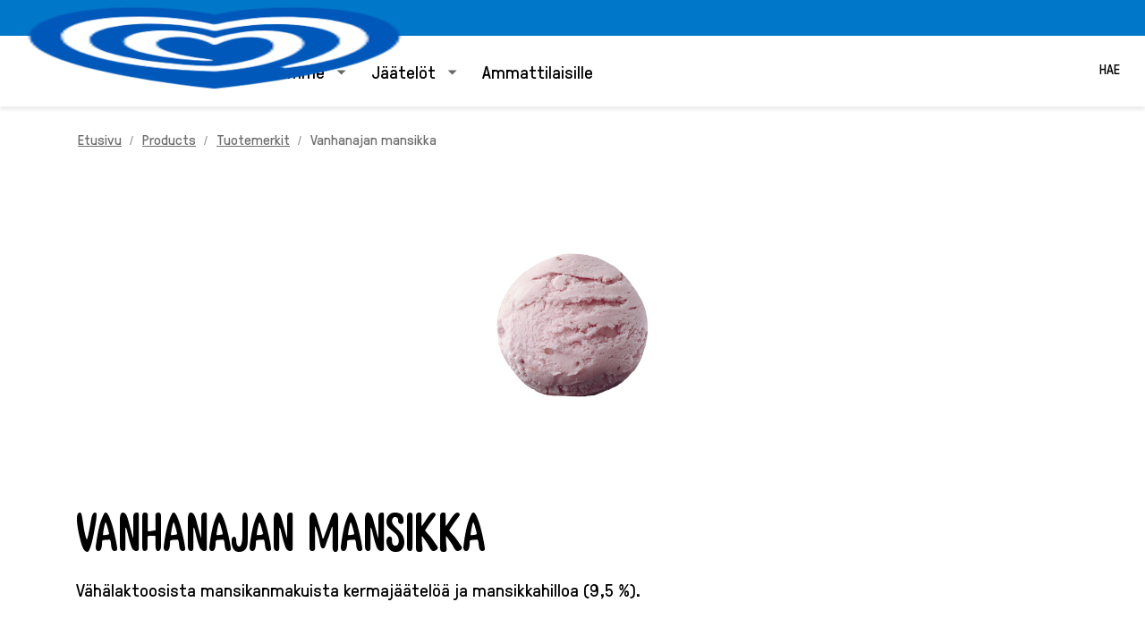

--- FILE ---
content_type: text/html; charset=UTF-8
request_url: https://www.ingman.fi/p/vanhanajan-mansikka.html/08711327584860
body_size: 92167
content:
<!doctype html>
<html lang="fi-FI"> 
 <head> 
  <meta charset="UTF-8"> 
  <meta http-equiv="X-UA-Compatible" content="IE=edge,chrome=1"> 
  <title>Vanhanajan mansikka | Ingman</title> 
  <meta name="description" content="Vähälaktoosista mansikanmakuista kermajäätelöä ja mansikkahilloa (9,5 %)."> 
  <meta name="template" content="walls-blueprint-product-detail-template"> 
  <meta name="viewport" content="width=device-width, initial-scale=1.0"> 
  <meta http-equiv="content-language" content="fi-FI"> 
  <meta name="HandheldFriendly" content="True"> 
  <meta name="MobileOptimized" content="320"> 
  <meta property="og:image" content="https://assets.unileversolutions.com/v1/1407786.png"> 
  <meta property="og:title" content="Vanhanajan mansikka"> 
  <meta property="og:type" content="website"> 
  <meta property="og:description" content="Vähälaktoosista mansikanmakuista kermajäätelöä ja mansikkahilloa (9,5 %)."> 
  <meta property="og:site_name" content="walls"> 
  <meta property="og:url" content="https://www.ingman.fi/p/vanhanajan-mansikka.html/08711327584860"> 
  <meta name="twitter:image" content="https://assets.unileversolutions.com/v1/1407786.png"> 
  <meta name="twitter:title" content="Vanhanajan mansikka"> 
  <meta name="twitter:type" content="website"> 
  <meta name="twitter:description" content="Vähälaktoosista mansikanmakuista kermajäätelöä ja mansikkahilloa (9,5 %)."> 
  <meta name="twitter:site_name" content="walls"> 
  <meta name="twitter:url" content="https://www.ingman.fi/p/vanhanajan-mansikka.html/08711327584860"> 
  <meta property="twitter:card" content="summary_large_image"> 
  <meta name="content-page-ref" content="YPTpi_EAE2W6fWNn-k6kpi1KTr7pQw_jjRVjRnMT_v8_zk4o0sdWVVaPn0yScP6k57UCVDpYXyXxF0GT9uISGA"/>
<link rel="canonical" href="https://www.ingman.fi/p/vanhanajan-mansikka.html/08711327584860"> 
  <link rel="preconnect" href="https://fonts.gstatic.com" crossorigin> 
  <link rel="preload" as="script" href="https://cdn.cookielaw.org/consent/4ae9e162-a12a-4953-aff7-ee5e6b0b2d6b/OtAutoBlock.js" nonce="MjgzNzYz"> 
  <script src="https://cdn.cookielaw.org/consent/4ae9e162-a12a-4953-aff7-ee5e6b0b2d6b/OtAutoBlock.js" nonce="MjgzNzYz"></script> 
  <script nonce="MjgzNzYz">
          // Options for the observer (which mutations to observe).
          const launchObserverConfig = {childList: true, subtree: true};

          // Callback function to execute when mutations are observed.
          const checkLaunchScript = (mutationList, observer) => {
              let launchElement = document.getElementById('launch');
              if (launchElement) {
                  launchElement.onload = () => {
                      // Load otSDKStub.js.

                      var e = document.createElement("button"), t = document.getElementsByTagName("BODY")[0].getAttribute("data-domainId"), o = document.getElementsByTagName("BODY")[0].getAttribute("data-runmode"), n = document.getElementsByTagName("BODY")[0].getAttribute("data-optOut"); t != null && -1 < t.indexOf("-test") && (t = t.substr(0, t.indexOf("-test"))), e.className = "ot-sdk-show-settings", e.innerHTML = "cookie preferences here",e.id = "ot-sdk-btn", document.body.appendChild(e),t ? ((otSDKStubScript = document.createElement("script")).setAttribute("src", "https://cdn.cookielaw.org/scripttemplates/otSDKStub.js"), "true" == o ? otSDKStubScript.setAttribute("data-domain-script", t) : otSDKStubScript.setAttribute("data-domain-script", t + "-test"), otSDKStubScript.setAttribute("data-document-language", "true"), document.head.appendChild(otSDKStubScript), otSDKStubScript = document.createElement("script"), n = "true" === n ? document.createTextNode(function launchscript() { var t; if (a(), t = otIniGrps, otDomainGrps = JSON.parse(JSON.stringify(Optanon.GetDomainData().Groups)), otDeletedGrpIds = function (t, e) { t = (t = t.split(",")).filter(Boolean), e = (e = e.split(",")).filter(Boolean); for (var o = [], n = 0; n < t.length; n++)e.indexOf(t[n]) <= -1 && o.push(t[n]); return o }(t, OnetrustActiveGroups), 0 != otDeletedGrpIds.length && 0 != otDomainGrps.length) for (var e = 0; e < otDomainGrps.length; e++) { if ("" != otDomainGrps[e].CustomGroupId && otDeletedGrpIds.includes(otDomainGrps[e].CustomGroupId)) for (var o = 0; o < otDomainGrps[e].Cookies.length; o++)i(otDomainGrps[e].Cookies[o].Name); if (0 != otDomainGrps[e].Hosts.length) for (o = 0; o < otDomainGrps[e].Hosts.length; o++)if (otDeletedGrpIds.includes(otDomainGrps[e].Hosts[o].HostId) && 0 != otDomainGrps[e].Hosts[o].Cookies.length) for (var n = 0; n < otDomainGrps[e].Hosts[o].Cookies.length; n++)i(otDomainGrps[e].Hosts[o].Cookies[n].Name) } function a() { OptanonWrapperCount = "", otIniGrps = OnetrustActiveGroups } function i(t) { var e = ".unileversolutions.com", o = window.location.hostname; document.cookie = t + "=; Max-Age=-99999999; Path=/;Domain=" + o, document.cookie = t + "=; Max-Age=-99999999; Path=/;Domain=" + e, document.cookie = t + "=; Max-Age=-99999999; Path=/;", localStorage.removeItem(t), pathArray = window.location.pathname.split("/"); for (var n, a = 0; a < pathArray.length; a++)pathArray[a] && (n = pathArray.slice(0, a + 1).join("/"), document.cookie = t + "=; Max-Age=-99999999; Path=" + n + ";Domain=" + o, document.cookie = t + "=; Max-Age=-99999999; Path=" + n + ";Domain=" + e, document.cookie = t + "=; Max-Age=-99999999; Path=" + n + ";", document.cookie = t + "=; Max-Age=-99999999; Path=" + n + "/;Domain=" + o, document.cookie = t + "=; Max-Age=-99999999; Path=" + n + "/;Domain=" + e, document.cookie = t + "=; Max-Age=-99999999; Path=" + n + "/;") } a() }.toString()) : document.createTextNode("function OptanonWrapper() { }"), otSDKStubScript.append(n), document.head.appendChild(otSDKStubScript), window.addEventListener("DOMContentLoaded", function () { var t = document.getElementsByClassName("footer-onetrust-cookie-config_link"); footerOnetrustElemLength = t.length, footerOnetrustElemLength = (footerOnetrustElemLength ? ((t = t[footerOnetrustElemLength - 1]).classList.remove("hidden"), t.appendChild(e)) : (e.id = "ot-sdk-btn", document.body.appendChild(e)), document.head), new MutationObserver(function (t) { t.forEach(function (t) { t && "childList" === t.type && t.addedNodes[0] && "www-widgetapi-script" === t.addedNodes[0].id && "text/plain" === t.addedNodes[0].getAttribute("type") && (t.addedNodes[0].setAttribute("ot-data-ignore", ""), t.addedNodes[0].setAttribute("type", "text/javascript"), t.addedNodes[0].src = t.addedNodes[0].src ? t.addedNodes[0].src.split("youtube.com").join("youtube-nocookie.com") : "") }) }).observe(footerOnetrustElemLength, { childList: !0 }) }), window.addEventListener("oneTrustButtonDisplay", function () { document.body.appendChild(e) })) : console.log("ONETRUST Status: Your Domain not found in One Trust Domain Scan List")

                  };
                  observer.disconnect();
              }
          };

          // Create an observer instance linked to the callback function.
          const launchObserver = new MutationObserver(checkLaunchScript);

          // Start observing the target node for configured mutations.
          launchObserver.observe(document, launchObserverConfig);
        </script> 
  <link rel="preload" href="https://fonts.googleapis.com/icon?family=Material+Icons" as="style"> 
  <link rel="stylesheet" href="https://fonts.googleapis.com/icon?family=Material+Icons"> 
  <link rel="stylesheet" href="/etc.clientlibs/unilever/clientlibs/clientlib-base.lc-27d7eb7eaf184c602357ffa45aa62d3f-lc.min.css" type="text/css"> 
  <style data-scope="global">/* Version=4.25.0,Timestamp=2026-01-08T15:03:13.475Z */@charset "utf-8";html{-webkit-text-size-adjust:100%;line-height:1.15}body{margin:0}main{display:block}h1{font-size:2em;margin:0.67em 0}hr{box-sizing:content-box;height:0;overflow:visible}pre{font-family:monospace,monospace;font-size:1em}a{background-color:transparent}abbr[title]{border-bottom:none;text-decoration:underline;text-decoration:underline dotted}b,strong{font-weight:bolder}code,kbd,samp{font-family:monospace,monospace;font-size:1em}small{font-size:80%}sub,sup{font-size:75%;line-height:0;position:relative;vertical-align:baseline}sub{bottom:-0.25em}sup{top:-0.5em}img{border-style:none}button,input,optgroup,select,textarea{font-family:inherit;font-size:100%;line-height:1.15;margin:0}button,input{overflow:visible}button,select{text-transform:none}[type=button],[type=reset],[type=submit],button{-webkit-appearance:button}[type=button]::-moz-focus-inner,[type=reset]::-moz-focus-inner,[type=submit]::-moz-focus-inner,button::-moz-focus-inner{border-style:none;padding:0}[type=button]:-moz-focusring,[type=reset]:-moz-focusring,[type=submit]:-moz-focusring,button:-moz-focusring{outline:1px dotted ButtonText}fieldset{padding:0.35em 0.75em 0.625em}legend{box-sizing:border-box;color:inherit;display:table;max-width:100%;padding:0;white-space:normal}progress{vertical-align:baseline}textarea{overflow:auto}[type=checkbox],[type=radio]{box-sizing:border-box;padding:0}[type=number]::-webkit-inner-spin-button,[type=number]::-webkit-outer-spin-button{height:auto}[type=search]{-webkit-appearance:textfield;outline-offset:-2px}[type=search]::-webkit-search-decoration{-webkit-appearance:none}::-webkit-file-upload-button{-webkit-appearance:button;font:inherit}details{display:block}summary{display:list-item}[hidden],template{display:none}@-webkit-keyframes slideOut{to{opacity:1;-webkit-transform:translateY(1rem);transform:translateY(1rem)}0%{opacity:0;-webkit-transform:translateY(0);transform:translateY(0)}}@-webkit-keyframes slideInLeft{0%{-webkit-transform:translate3d(-100%,0,0);transform:translate3d(-100%,0,0);visibility:visible}to{-webkit-transform:translateZ(0);transform:translateZ(0)}}.globalnavigation--reader{clip:rect(1px,1px,1px,1px);border:0;clip-path:inset(0 0 99.9% 99.9%);height:1px;overflow:hidden;padding:0;position:absolute;width:1px}.globalnavigation[aria-hidden=true]{visibility:hidden}.globalnavigation.globalnavigation--normal .cmp-globalnavigation__submenu .navigation-v2-item-list-item.has-child.active-submenu>.navigation-v2-sub-list__body~.navigation-v2-sub-list__body{display:none}.globalnavigation.globalnavigation--normal .cmp-globalnavigation__submenu .navigation-v2-sub-list__body .navigation-il-heading{padding:.8rem 2.6rem}.globalnavigation.globalnavigation--normal .cmp-globalnavigation__submenu .navigation-v2-sub-list__body .navigation-il-heading .navigation-si-list-item-url,.globalnavigation.globalnavigation--normal .cmp-globalnavigation__submenu .navigation-v2-sub-list__body .navigation-il-heading .navigation-v2-item-list-item-link__text{border:0}.globalnavigation.globalnavigation--normal .cmp-globalnavigation__submenu .ma-page_list .navigation-v2-sub-list__body{border-bottom:1px solid #fff}.globalnavigation.globalnavigation--normal .cmp-globalnavigation__submenu .ma-page_list .navigation-v2-item-list-item-link span{letter-spacing:.1rem!important}.globalnavigation.globalnavigation--megamenu .list .navigation-il-heading,.globalnavigation.globalnavigation--megamenu .navigationlinks .navigation-il-heading{border-bottom:1px solid #fff}.spectrum-Site-mobileNav__container{display:none!important}.navigation-si-list .navigation-si-wrap.navigation-si-wrap-active{height:100%}[dir=rtl] .globalnavigation{overflow-x:hidden!important}@media only screen and (max-width:767px){[dir=rtl] .globalnavigation.globalnavigation--megamenu .cmp-globalnavigation__item .mainLink,[dir=rtl] .globalnavigation.globalnavigation--megamenu .cmp-globalnavigation__item a,[dir=rtl] .globalnavigation.globalnavigation--normal .cmp-globalnavigation__item .mainLink,[dir=rtl] .globalnavigation.globalnavigation--normal .cmp-globalnavigation__item a{text-align:right}[dir=rtl] .globalnavigation.globalnavigation--megamenu .cmp-globalnavigation__item .mainLink:after,[dir=rtl] .globalnavigation.globalnavigation--normal .cmp-globalnavigation__item .mainLink:after{content:"expand_less";left:1.5rem;right:unset}}[dir=rtl] .globalnavigation.globalnavigation--megamenu .cmp-globalnavigation__submenu,[dir=rtl] .globalnavigation.globalnavigation--normal .cmp-globalnavigation__submenu{overflow-x:hidden}[dir=rtl] .globalnavigation.globalnavigation--megamenu .cmp-globalnavigation__submenu .navigation-v2-item__body .navigation-v2-item-list-span__text,[dir=rtl] .globalnavigation.globalnavigation--normal .cmp-globalnavigation__submenu .navigation-v2-item__body .navigation-v2-item-list-span__text{text-align:right}[dir=rtl] .globalnavigation.globalnavigation--megamenu .cmp-globalnavigation__submenu .navigation-v2-item__body .navigation-v2-item-list-span__text:after,[dir=rtl] .globalnavigation.globalnavigation--normal .cmp-globalnavigation__submenu .navigation-v2-item__body .navigation-v2-item-list-span__text:after{content:"chevron_left";left:1.5rem;right:unset}[dir=rtl] .globalnavigation.globalnavigation--megamenu .cmp-globalnavigation__submenu .navigation-si-wrap,[dir=rtl] .globalnavigation.globalnavigation--normal .cmp-globalnavigation__submenu .navigation-si-wrap{display:none}[dir=rtl] .globalnavigation.globalnavigation--megamenu .cmp-globalnavigation__submenu .navigation-si-wrap.navigation-si-wrap-active,[dir=rtl] .globalnavigation.globalnavigation--normal .cmp-globalnavigation__submenu .navigation-si-wrap.navigation-si-wrap-active{display:block}[dir=rtl] .globalnavigation.globalnavigation--megamenu .cmp-teaser__description,[dir=rtl] .globalnavigation.globalnavigation--normal .cmp-teaser__description{text-align:right}.visibility-scroll-hidden{visibility:hidden}@media only screen and (min-width:992px){body.active-menu{overflow:visible;position:relative}}.cmp-experiencefragment--header .button-header-nav,.cmp-experiencefragment--header-selecta-ph-campaign .button-header-nav{height:56px;left:auto;position:absolute;right:6px;top:0;-webkit-transform:none;transform:none;z-index:1}.cmp-experiencefragment--header .button-header-nav.button,.cmp-experiencefragment--header-selecta-ph-campaign .button-header-nav.button{display:block}@media only screen and (min-width:992px){.cmp-experiencefragment--header .button-header-nav.button,.cmp-experiencefragment--header-selecta-ph-campaign .button-header-nav.button{display:none}}.cmp-experiencefragment--header .button-header-nav .cmp-button,.cmp-experiencefragment--header-selecta-ph-campaign .button-header-nav .cmp-button{height:24px;padding:28px 22px;width:24px}.cmp-experiencefragment--header .button-header-nav .cmp-button:before,.cmp-experiencefragment--header-selecta-ph-campaign .button-header-nav .cmp-button:before{top:14px}.cmp-experiencefragment--header .button-header-nav .cmp-button .cmp-button__icon,.cmp-experiencefragment--header-selecta-ph-campaign .button-header-nav .cmp-button .cmp-button__icon{font-size:0;top:20px}.cmp-experiencefragment--header .button-header-nav .cmp-button:after,.cmp-experiencefragment--header-selecta-ph-campaign .button-header-nav .cmp-button:after{top:26px}.cmp-experiencefragment--header .button-header-nav .cmp-button .cmp-button__text,.cmp-experiencefragment--header-selecta-ph-campaign .button-header-nav .cmp-button .cmp-button__text{color:#fff;font-size:.75rem;left:4px;position:absolute;text-align:center;top:30px}.cmp-experiencefragment--header .button-header-nav .cmp-button:hover,.cmp-experiencefragment--header-selecta-ph-campaign .button-header-nav .cmp-button:hover{outline:none}.cmp-experiencefragment--header .button-header-nav .cmp-button:focus,.cmp-experiencefragment--header .button-header-nav .cmp-button:focus-visible,.cmp-experiencefragment--header-selecta-ph-campaign .button-header-nav .cmp-button:focus,.cmp-experiencefragment--header-selecta-ph-campaign .button-header-nav .cmp-button:focus-visible{outline-offset:-2px}.cmp-experiencefragment--header .primary-nav .globalnavigation.globalnavigation--normal,.cmp-experiencefragment--header-selecta-ph-campaign .primary-nav .globalnavigation.globalnavigation--normal{background:#fff;background-position:90% bottom;bottom:0;left:0;max-width:none;overflow:hidden;position:fixed;top:0;-webkit-transform:translate(-100%);transform:translate(-100%);-webkit-transition:all .5s ease;transition:all .5s ease;width:100%;z-index:1000}@media only screen and (min-width:992px){.cmp-experiencefragment--header .primary-nav .globalnavigation.globalnavigation--normal,.cmp-experiencefragment--header-selecta-ph-campaign .primary-nav .globalnavigation.globalnavigation--normal{-webkit-box-flex:1;background:transparent;bottom:auto;-ms-flex:1;flex:1;left:auto;margin:initial;margin-left:11%;margin-left:15%;max-width:none;overflow:visible;position:relative;top:auto;-webkit-transform:none;transform:none;width:auto;z-index:auto}}.cmp-experiencefragment--header .primary-nav .globalnavigation.globalnavigation--normal.active,.cmp-experiencefragment--header-selecta-ph-campaign .primary-nav .globalnavigation.globalnavigation--normal.active{background:#fff;background-image:none;bottom:0;left:0;max-width:none;overflow:hidden;overflow:auto;padding-bottom:90px;position:fixed;top:0;-webkit-transform:translate(-100%);transform:translate(-100%);-webkit-transform:translate(0);transform:translate(0);width:100%;z-index:1000}.cmp-experiencefragment--header .primary-nav .globalnavigation.globalnavigation--normal .cmp-globalnavigation__group,.cmp-experiencefragment--header-selecta-ph-campaign .primary-nav .globalnavigation.globalnavigation--normal .cmp-globalnavigation__group{display:block;padding-top:22px}@media only screen and (min-width:992px){.cmp-experiencefragment--header .primary-nav .globalnavigation.globalnavigation--normal .cmp-globalnavigation__group,.cmp-experiencefragment--header-selecta-ph-campaign .primary-nav .globalnavigation.globalnavigation--normal .cmp-globalnavigation__group{display:-webkit-box;display:-ms-flexbox;display:flex;-ms-flex-wrap:nowrap;flex-wrap:nowrap;padding-top:0}}.cmp-experiencefragment--header .primary-nav .globalnavigation.globalnavigation--normal .cmp-globalnavigation__item,.cmp-experiencefragment--header-selecta-ph-campaign .primary-nav .globalnavigation.globalnavigation--normal .cmp-globalnavigation__item{color:#000;font-size:1.25rem;line-height:1.75rem}@media(min-width:992px)and (max-width:1205px){.cmp-experiencefragment--header .primary-nav .globalnavigation.globalnavigation--normal .cmp-globalnavigation__item,.cmp-experiencefragment--header-selecta-ph-campaign .primary-nav .globalnavigation.globalnavigation--normal .cmp-globalnavigation__item{font-size:1rem}}.cmp-experiencefragment--header .primary-nav .globalnavigation.globalnavigation--normal .cmp-globalnavigation__item button,.cmp-experiencefragment--header-selecta-ph-campaign .primary-nav .globalnavigation.globalnavigation--normal .cmp-globalnavigation__item button{cursor:pointer;min-height:100%}.cmp-experiencefragment--header .primary-nav .globalnavigation.globalnavigation--normal .cmp-globalnavigation__item a,.cmp-experiencefragment--header .primary-nav .globalnavigation.globalnavigation--normal .cmp-globalnavigation__item button,.cmp-experiencefragment--header-selecta-ph-campaign .primary-nav .globalnavigation.globalnavigation--normal .cmp-globalnavigation__item a,.cmp-experiencefragment--header-selecta-ph-campaign .primary-nav .globalnavigation.globalnavigation--normal .cmp-globalnavigation__item button{border-bottom:none;-webkit-box-sizing:border-box;box-sizing:border-box;color:#000;margin:0;min-width:100%;padding:10px 24px;width:100%}@media only screen and (min-width:992px){.cmp-experiencefragment--header .primary-nav .globalnavigation.globalnavigation--normal .cmp-globalnavigation__item a,.cmp-experiencefragment--header .primary-nav .globalnavigation.globalnavigation--normal .cmp-globalnavigation__item button,.cmp-experiencefragment--header-selecta-ph-campaign .primary-nav .globalnavigation.globalnavigation--normal .cmp-globalnavigation__item a,.cmp-experiencefragment--header-selecta-ph-campaign .primary-nav .globalnavigation.globalnavigation--normal .cmp-globalnavigation__item button{position:relative}.cmp-experiencefragment--header .primary-nav .globalnavigation.globalnavigation--normal .cmp-globalnavigation__item a:before,.cmp-experiencefragment--header .primary-nav .globalnavigation.globalnavigation--normal .cmp-globalnavigation__item button:before,.cmp-experiencefragment--header-selecta-ph-campaign .primary-nav .globalnavigation.globalnavigation--normal .cmp-globalnavigation__item a:before,.cmp-experiencefragment--header-selecta-ph-campaign .primary-nav .globalnavigation.globalnavigation--normal .cmp-globalnavigation__item button:before{background-color:#de2727;bottom:0;content:"";display:block;height:3px;left:50%;position:absolute;-webkit-transition:all .3s ease;transition:all .3s ease;width:0}.cmp-experiencefragment--header .primary-nav .globalnavigation.globalnavigation--normal .cmp-globalnavigation__item a:hover,.cmp-experiencefragment--header .primary-nav .globalnavigation.globalnavigation--normal .cmp-globalnavigation__item button:hover,.cmp-experiencefragment--header-selecta-ph-campaign .primary-nav .globalnavigation.globalnavigation--normal .cmp-globalnavigation__item a:hover,.cmp-experiencefragment--header-selecta-ph-campaign .primary-nav .globalnavigation.globalnavigation--normal .cmp-globalnavigation__item button:hover{color:#000}.cmp-experiencefragment--header .primary-nav .globalnavigation.globalnavigation--normal .cmp-globalnavigation__item a:hover:before,.cmp-experiencefragment--header .primary-nav .globalnavigation.globalnavigation--normal .cmp-globalnavigation__item button:hover:before,.cmp-experiencefragment--header-selecta-ph-campaign .primary-nav .globalnavigation.globalnavigation--normal .cmp-globalnavigation__item a:hover:before,.cmp-experiencefragment--header-selecta-ph-campaign .primary-nav .globalnavigation.globalnavigation--normal .cmp-globalnavigation__item button:hover:before{left:0;width:100%}.cmp-experiencefragment--header .primary-nav .globalnavigation.globalnavigation--normal .cmp-globalnavigation__item a,.cmp-experiencefragment--header .primary-nav .globalnavigation.globalnavigation--normal .cmp-globalnavigation__item button,.cmp-experiencefragment--header-selecta-ph-campaign .primary-nav .globalnavigation.globalnavigation--normal .cmp-globalnavigation__item a,.cmp-experiencefragment--header-selecta-ph-campaign .primary-nav .globalnavigation.globalnavigation--normal .cmp-globalnavigation__item button{min-width:auto;padding:26px;white-space:nowrap}}@media(min-width:992px)and (max-width:1205px){.cmp-experiencefragment--header .primary-nav .globalnavigation.globalnavigation--normal .cmp-globalnavigation__item a,.cmp-experiencefragment--header .primary-nav .globalnavigation.globalnavigation--normal .cmp-globalnavigation__item button,.cmp-experiencefragment--header-selecta-ph-campaign .primary-nav .globalnavigation.globalnavigation--normal .cmp-globalnavigation__item a,.cmp-experiencefragment--header-selecta-ph-campaign .primary-nav .globalnavigation.globalnavigation--normal .cmp-globalnavigation__item button{padding:26px 20px}}.cmp-experiencefragment--header .primary-nav .globalnavigation.globalnavigation--normal .cmp-globalnavigation__item a:hover,.cmp-experiencefragment--header .primary-nav .globalnavigation.globalnavigation--normal .cmp-globalnavigation__item button:hover,.cmp-experiencefragment--header-selecta-ph-campaign .primary-nav .globalnavigation.globalnavigation--normal .cmp-globalnavigation__item a:hover,.cmp-experiencefragment--header-selecta-ph-campaign .primary-nav .globalnavigation.globalnavigation--normal .cmp-globalnavigation__item button:hover{color:#de2727}.cmp-experiencefragment--header .primary-nav .globalnavigation.globalnavigation--normal .cmp-globalnavigation__item .navigation-il-heading,.cmp-experiencefragment--header-selecta-ph-campaign .primary-nav .globalnavigation.globalnavigation--normal .cmp-globalnavigation__item .navigation-il-heading{border-bottom:none;-webkit-box-sizing:border-box;box-sizing:border-box;margin:0;min-width:100%;padding:10px 24px;width:100%}@media only screen and (min-width:992px){.cmp-experiencefragment--header .primary-nav .globalnavigation.globalnavigation--normal .cmp-globalnavigation__item .navigation-il-heading,.cmp-experiencefragment--header-selecta-ph-campaign .primary-nav .globalnavigation.globalnavigation--normal .cmp-globalnavigation__item .navigation-il-heading{padding:10px}}.cmp-experiencefragment--header .primary-nav .globalnavigation.globalnavigation--normal .cmp-globalnavigation__item .navigation-il-heading .navigation-v2-item-list-item-link__text,.cmp-experiencefragment--header-selecta-ph-campaign .primary-nav .globalnavigation.globalnavigation--normal .cmp-globalnavigation__item .navigation-il-heading .navigation-v2-item-list-item-link__text{color:#000;font-size:1.125rem;font-weight:700;line-height:1.375rem}@media only screen and (min-width:992px){.cmp-experiencefragment--header .primary-nav .globalnavigation.globalnavigation--normal .cmp-globalnavigation__item.cmp-globalnavigation__item--has-children:hover button,.cmp-experiencefragment--header-selecta-ph-campaign .primary-nav .globalnavigation.globalnavigation--normal .cmp-globalnavigation__item.cmp-globalnavigation__item--has-children:hover button{color:#de2727}.cmp-experiencefragment--header .primary-nav .globalnavigation.globalnavigation--normal .cmp-globalnavigation__item.cmp-globalnavigation__item--has-children:hover button:after,.cmp-experiencefragment--header-selecta-ph-campaign .primary-nav .globalnavigation.globalnavigation--normal .cmp-globalnavigation__item.cmp-globalnavigation__item--has-children:hover button:after{background:url(https://www.ingman.fi/static/c4391960887acfd518b4a0b1a918b40f826fd0ccc3b68bb3822256a99897376f/resources/icons/arrow-down-red.svg) no-repeat 50%;font-size:0;height:20px;top:32px;-webkit-transform:rotate(-180deg);transform:rotate(-180deg);width:20px}}.cmp-experiencefragment--header .primary-nav .globalnavigation.globalnavigation--normal .cmp-globalnavigation__item.cmp-globalnavigation__item--has-children.open-menu>button,.cmp-experiencefragment--header-selecta-ph-campaign .primary-nav .globalnavigation.globalnavigation--normal .cmp-globalnavigation__item.cmp-globalnavigation__item--has-children.open-menu>button{color:#de2727}.cmp-experiencefragment--header .primary-nav .globalnavigation.globalnavigation--normal .cmp-globalnavigation__item.cmp-globalnavigation__item--has-children.open-menu>button:before,.cmp-experiencefragment--header-selecta-ph-campaign .primary-nav .globalnavigation.globalnavigation--normal .cmp-globalnavigation__item.cmp-globalnavigation__item--has-children.open-menu>button:before{left:0;width:100%}.cmp-experiencefragment--header .primary-nav .globalnavigation.globalnavigation--normal .cmp-globalnavigation__item.cmp-globalnavigation__item--has-children.open-menu>button:after,.cmp-experiencefragment--header-selecta-ph-campaign .primary-nav .globalnavigation.globalnavigation--normal .cmp-globalnavigation__item.cmp-globalnavigation__item--has-children.open-menu>button:after{background:url(https://www.ingman.fi/static/c4391960887acfd518b4a0b1a918b40f826fd0ccc3b68bb3822256a99897376f/resources/icons/arrow-down-red.svg) no-repeat 50%;font-size:0;height:20px;top:31px;width:20px}@media only screen and (min-width:992px){.cmp-experiencefragment--header .primary-nav .globalnavigation.globalnavigation--normal .cmp-globalnavigation__item.cmp-globalnavigation__item--has-children.open-menu>div .cmp-globalnavigation__submenu,.cmp-experiencefragment--header-selecta-ph-campaign .primary-nav .globalnavigation.globalnavigation--normal .cmp-globalnavigation__item.cmp-globalnavigation__item--has-children.open-menu>div .cmp-globalnavigation__submenu{-webkit-animation-duration:.3s;animation-duration:.3s;-webkit-animation-fill-mode:both;animation-fill-mode:both;-webkit-animation-name:slideOut;animation-name:slideOut;display:block!important;top:64px;z-index:3}}@media(max-width:991px){.cmp-experiencefragment--header .primary-nav .globalnavigation.globalnavigation--normal .cmp-globalnavigation__item.cmp-globalnavigation__item--has-children.open-menu>div .cmp-globalnavigation__submenu .cmp-button,.cmp-experiencefragment--header .primary-nav .globalnavigation.globalnavigation--normal .cmp-globalnavigation__item.cmp-globalnavigation__item--has-children.open-menu>div .cmp-globalnavigation__submenu .navigationlinks .navigation-v2-item-list__group,.cmp-experiencefragment--header-selecta-ph-campaign .primary-nav .globalnavigation.globalnavigation--normal .cmp-globalnavigation__item.cmp-globalnavigation__item--has-children.open-menu>div .cmp-globalnavigation__submenu .cmp-button,.cmp-experiencefragment--header-selecta-ph-campaign .primary-nav .globalnavigation.globalnavigation--normal .cmp-globalnavigation__item.cmp-globalnavigation__item--has-children.open-menu>div .cmp-globalnavigation__submenu .navigationlinks .navigation-v2-item-list__group{-webkit-animation-duration:.5s;animation-duration:.5s;-webkit-animation-fill-mode:both;animation-fill-mode:both;-webkit-animation-name:slideInLeft;animation-name:slideInLeft}}.cmp-experiencefragment--header .primary-nav .globalnavigation.globalnavigation--normal .cmp-globalnavigation__item.cmp-globalnavigation__item--has-children button:after,.cmp-experiencefragment--header-selecta-ph-campaign .primary-nav .globalnavigation.globalnavigation--normal .cmp-globalnavigation__item.cmp-globalnavigation__item--has-children button:after{background:url(https://www.ingman.fi/static/c4391960887acfd518b4a0b1a918b40f826fd0ccc3b68bb3822256a99897376f/resources/icons/arrow-down-grey.svg) no-repeat 50%;font-size:0;height:20px;top:13px;width:20px}@media only screen and (min-width:992px){.cmp-experiencefragment--header .primary-nav .globalnavigation.globalnavigation--normal .cmp-globalnavigation__item.cmp-globalnavigation__item--has-children button:after,.cmp-experiencefragment--header-selecta-ph-campaign .primary-nav .globalnavigation.globalnavigation--normal .cmp-globalnavigation__item.cmp-globalnavigation__item--has-children button:after{right:-2px;top:31px}}@media(max-width:991px){.cmp-experiencefragment--header .primary-nav .globalnavigation.globalnavigation--normal .cmp-globalnavigation__item.cmp-globalnavigation__item--has-children button:after,.cmp-experiencefragment--header-selecta-ph-campaign .primary-nav .globalnavigation.globalnavigation--normal .cmp-globalnavigation__item.cmp-globalnavigation__item--has-children button:after{-webkit-transform:rotate(-90deg);transform:rotate(-90deg)}}.cmp-experiencefragment--header .primary-nav .globalnavigation.globalnavigation--normal .cmp-globalnavigation__item .cmp-globalnavigation__submenu,.cmp-experiencefragment--header-selecta-ph-campaign .primary-nav .globalnavigation.globalnavigation--normal .cmp-globalnavigation__item .cmp-globalnavigation__submenu{background:#fff;background-image:none;background-position:75% bottom;background-repeat:no-repeat;min-width:11rem;padding:0;width:unset;z-index:1}@media only screen and (min-width:992px){.cmp-experiencefragment--header .primary-nav .globalnavigation.globalnavigation--normal .cmp-globalnavigation__item .cmp-globalnavigation__submenu,.cmp-experiencefragment--header-selecta-ph-campaign .primary-nav .globalnavigation.globalnavigation--normal .cmp-globalnavigation__item .cmp-globalnavigation__submenu{background:#fff}}@media(max-width:991px){.cmp-experiencefragment--header .primary-nav .globalnavigation.globalnavigation--normal .cmp-globalnavigation__item .cmp-globalnavigation__submenu,.cmp-experiencefragment--header-selecta-ph-campaign .primary-nav .globalnavigation.globalnavigation--normal .cmp-globalnavigation__item .cmp-globalnavigation__submenu{position:fixed;top:0}}.cmp-experiencefragment--header .primary-nav .globalnavigation.globalnavigation--normal .cmp-globalnavigation__item .cmp-globalnavigation__submenu .ma-page_list .navigation-v2-item__body,.cmp-experiencefragment--header-selecta-ph-campaign .primary-nav .globalnavigation.globalnavigation--normal .cmp-globalnavigation__item .cmp-globalnavigation__submenu .ma-page_list .navigation-v2-item__body{background-color:transparent;min-height:100vh;min-width:100vw;overflow-y:auto;width:100%}@media only screen and (min-width:992px){.cmp-experiencefragment--header .primary-nav .globalnavigation.globalnavigation--normal .cmp-globalnavigation__item .cmp-globalnavigation__submenu .ma-page_list .navigation-v2-item__body,.cmp-experiencefragment--header-selecta-ph-campaign .primary-nav .globalnavigation.globalnavigation--normal .cmp-globalnavigation__item .cmp-globalnavigation__submenu .ma-page_list .navigation-v2-item__body{background-color:#fff;min-height:auto;min-width:unset;overflow-y:revert}.cmp-experiencefragment--header .primary-nav .globalnavigation.globalnavigation--normal .cmp-globalnavigation__item .cmp-globalnavigation__submenu .navigationlinks.two-column-navigation .navigation-v2-item-list__group .navigation-v2-item-list-item .navigation-v2-sub-list__group,.cmp-experiencefragment--header-selecta-ph-campaign .primary-nav .globalnavigation.globalnavigation--normal .cmp-globalnavigation__item .cmp-globalnavigation__submenu .navigationlinks.two-column-navigation .navigation-v2-item-list__group .navigation-v2-item-list-item .navigation-v2-sub-list__group{-webkit-column-count:2;-moz-column-count:2;column-count:2;gap:0}}.cmp-experiencefragment--header .primary-nav .globalnavigation.globalnavigation--normal .cmp-globalnavigation__item .cmp-globalnavigation__submenu .navigationlinks .navigation-v2-item-list__group,.cmp-experiencefragment--header-selecta-ph-campaign .primary-nav .globalnavigation.globalnavigation--normal .cmp-globalnavigation__item .cmp-globalnavigation__submenu .navigationlinks .navigation-v2-item-list__group{background:#fff;list-style:none;padding:15px 0}@media only screen and (min-width:992px){.cmp-experiencefragment--header .primary-nav .globalnavigation.globalnavigation--normal .cmp-globalnavigation__item .cmp-globalnavigation__submenu .navigationlinks .navigation-v2-item-list__group,.cmp-experiencefragment--header-selecta-ph-campaign .primary-nav .globalnavigation.globalnavigation--normal .cmp-globalnavigation__item .cmp-globalnavigation__submenu .navigationlinks .navigation-v2-item-list__group{padding:15px 10px}}.cmp-experiencefragment--header .primary-nav .globalnavigation.globalnavigation--normal .cmp-globalnavigation__item .cmp-globalnavigation__submenu .navigationlinks .navigation-v2-item-list__group .navigation-v2-sub-list__body,.cmp-experiencefragment--header-selecta-ph-campaign .primary-nav .globalnavigation.globalnavigation--normal .cmp-globalnavigation__item .cmp-globalnavigation__submenu .navigationlinks .navigation-v2-item-list__group .navigation-v2-sub-list__body{background:#fff;padding:0}.cmp-experiencefragment--header .primary-nav .globalnavigation.globalnavigation--normal .cmp-globalnavigation__item .cmp-globalnavigation__submenu .navigationlinks .navigation-v2-item-list__group .navigation-v2-item-list-item:nth-child(2) .navigation-v2-sub-list__group,.cmp-experiencefragment--header-selecta-ph-campaign .primary-nav .globalnavigation.globalnavigation--normal .cmp-globalnavigation__item .cmp-globalnavigation__submenu .navigationlinks .navigation-v2-item-list__group .navigation-v2-item-list-item:nth-child(2) .navigation-v2-sub-list__group{border-bottom:none;-webkit-box-sizing:border-box;box-sizing:border-box;margin-top:0;min-width:100%;padding:10px 0;width:100%}.cmp-experiencefragment--header .primary-nav .globalnavigation.globalnavigation--normal .cmp-globalnavigation__item .cmp-globalnavigation__submenu .navigationlinks .navigation-v2-item-list__group .navigation-v2-item-list-item:nth-child(2) .navigation-v2-sub-list__group .navigation-v2-item-list-item-link,.cmp-experiencefragment--header-selecta-ph-campaign .primary-nav .globalnavigation.globalnavigation--normal .cmp-globalnavigation__item .cmp-globalnavigation__submenu .navigationlinks .navigation-v2-item-list__group .navigation-v2-item-list-item:nth-child(2) .navigation-v2-sub-list__group .navigation-v2-item-list-item-link{padding:10px 0;width:-webkit-max-content;width:-moz-max-content;width:max-content}.cmp-experiencefragment--header .primary-nav .globalnavigation.globalnavigation--normal .cmp-globalnavigation__item .cmp-globalnavigation__submenu .navigationlinks .navigation-v2-item-list__group .navigation-v2-item-list-item:nth-child(2) .navigation-v2-sub-list__group .navigation-v2-item-list-item-link .navigation-v2-item-list-item-link__text,.cmp-experiencefragment--header-selecta-ph-campaign .primary-nav .globalnavigation.globalnavigation--normal .cmp-globalnavigation__item .cmp-globalnavigation__submenu .navigationlinks .navigation-v2-item-list__group .navigation-v2-item-list-item:nth-child(2) .navigation-v2-sub-list__group .navigation-v2-item-list-item-link .navigation-v2-item-list-item-link__text{color:#000;font-size:1.125rem;font-weight:700;line-height:1.375rem}.cmp-experiencefragment--header .primary-nav .globalnavigation.globalnavigation--normal .cmp-globalnavigation__item .cmp-globalnavigation__submenu .navigationlinks .navigation-v2-item-list__group .navigation-v2-item-list-item:nth-child(2) .navigation-v2-sub-list__group .navigation-v2-item-list-item-link .navigation-v2-item-list-item-link__text:hover,.cmp-experiencefragment--header-selecta-ph-campaign .primary-nav .globalnavigation.globalnavigation--normal .cmp-globalnavigation__item .cmp-globalnavigation__submenu .navigationlinks .navigation-v2-item-list__group .navigation-v2-item-list-item:nth-child(2) .navigation-v2-sub-list__group .navigation-v2-item-list-item-link .navigation-v2-item-list-item-link__text:hover{color:#de2727}.cmp-experiencefragment--header .primary-nav .globalnavigation.globalnavigation--normal .cmp-globalnavigation__item .cmp-globalnavigation__submenu .navigationlinks .navigation-v2-item-list__group .navigation-v2-item-list-item .navigation-v2-item-list-item-link,.cmp-experiencefragment--header-selecta-ph-campaign .primary-nav .globalnavigation.globalnavigation--normal .cmp-globalnavigation__item .cmp-globalnavigation__submenu .navigationlinks .navigation-v2-item-list__group .navigation-v2-item-list-item .navigation-v2-item-list-item-link{padding:10px 24px!important;text-decoration:none}@media only screen and (min-width:992px){.cmp-experiencefragment--header .primary-nav .globalnavigation.globalnavigation--normal .cmp-globalnavigation__item .cmp-globalnavigation__submenu .navigationlinks .navigation-v2-item-list__group .navigation-v2-item-list-item .navigation-v2-item-list-item-link,.cmp-experiencefragment--header-selecta-ph-campaign .primary-nav .globalnavigation.globalnavigation--normal .cmp-globalnavigation__item .cmp-globalnavigation__submenu .navigationlinks .navigation-v2-item-list__group .navigation-v2-item-list-item .navigation-v2-item-list-item-link{min-width:-webkit-fit-content;min-width:-moz-fit-content;min-width:fit-content;padding:7px 10px!important}}.cmp-experiencefragment--header .primary-nav .globalnavigation.globalnavigation--normal .cmp-globalnavigation__item .cmp-globalnavigation__submenu .navigationlinks .navigation-v2-item-list__group .navigation-v2-item-list-item .navigation-v2-item-list-item-link:hover,.cmp-experiencefragment--header-selecta-ph-campaign .primary-nav .globalnavigation.globalnavigation--normal .cmp-globalnavigation__item .cmp-globalnavigation__submenu .navigationlinks .navigation-v2-item-list__group .navigation-v2-item-list-item .navigation-v2-item-list-item-link:hover{color:#de2727;text-decoration:none}@media only screen and (min-width:992px){.cmp-experiencefragment--header .primary-nav .globalnavigation.globalnavigation--normal .cmp-globalnavigation__item .cmp-globalnavigation__submenu .navigationlinks .navigation-v2-item-list__group .navigation-v2-item-list-item .navigation-v2-item-list-item-link:hover,.cmp-experiencefragment--header-selecta-ph-campaign .primary-nav .globalnavigation.globalnavigation--normal .cmp-globalnavigation__item .cmp-globalnavigation__submenu .navigationlinks .navigation-v2-item-list__group .navigation-v2-item-list-item .navigation-v2-item-list-item-link:hover{position:relative}.cmp-experiencefragment--header .primary-nav .globalnavigation.globalnavigation--normal .cmp-globalnavigation__item .cmp-globalnavigation__submenu .navigationlinks .navigation-v2-item-list__group .navigation-v2-item-list-item .navigation-v2-item-list-item-link:hover:before,.cmp-experiencefragment--header-selecta-ph-campaign .primary-nav .globalnavigation.globalnavigation--normal .cmp-globalnavigation__item .cmp-globalnavigation__submenu .navigationlinks .navigation-v2-item-list__group .navigation-v2-item-list-item .navigation-v2-item-list-item-link:hover:before{background-color:#de2727;bottom:0;content:"";display:block;height:3px;left:50%;position:absolute;-webkit-transition:all .3s ease;transition:all .3s ease;width:0}.cmp-experiencefragment--header .primary-nav .globalnavigation.globalnavigation--normal .cmp-globalnavigation__item .cmp-globalnavigation__submenu .navigationlinks .navigation-v2-item-list__group .navigation-v2-item-list-item .navigation-v2-item-list-item-link:hover:hover,.cmp-experiencefragment--header-selecta-ph-campaign .primary-nav .globalnavigation.globalnavigation--normal .cmp-globalnavigation__item .cmp-globalnavigation__submenu .navigationlinks .navigation-v2-item-list__group .navigation-v2-item-list-item .navigation-v2-item-list-item-link:hover:hover{color:#000}.cmp-experiencefragment--header .primary-nav .globalnavigation.globalnavigation--normal .cmp-globalnavigation__item .cmp-globalnavigation__submenu .navigationlinks .navigation-v2-item-list__group .navigation-v2-item-list-item .navigation-v2-item-list-item-link:hover:hover:before,.cmp-experiencefragment--header-selecta-ph-campaign .primary-nav .globalnavigation.globalnavigation--normal .cmp-globalnavigation__item .cmp-globalnavigation__submenu .navigationlinks .navigation-v2-item-list__group .navigation-v2-item-list-item .navigation-v2-item-list-item-link:hover:hover:before{left:0;width:100%}.cmp-experiencefragment--header .primary-nav .globalnavigation.globalnavigation--normal .cmp-globalnavigation__item .cmp-globalnavigation__submenu .navigationlinks .navigation-v2-item-list__group .navigation-v2-item-list-item .navigation-v2-item-list-item-link:hover:hover,.cmp-experiencefragment--header .primary-nav .globalnavigation.globalnavigation--normal .cmp-globalnavigation__item .cmp-globalnavigation__submenu .navigationlinks .navigation-v2-item-list__group .navigation-v2-item-list-item .navigation-v2-item-list-item-link:hover:hover .navigation-v2-item-list-item-link__text,.cmp-experiencefragment--header-selecta-ph-campaign .primary-nav .globalnavigation.globalnavigation--normal .cmp-globalnavigation__item .cmp-globalnavigation__submenu .navigationlinks .navigation-v2-item-list__group .navigation-v2-item-list-item .navigation-v2-item-list-item-link:hover:hover,.cmp-experiencefragment--header-selecta-ph-campaign .primary-nav .globalnavigation.globalnavigation--normal .cmp-globalnavigation__item .cmp-globalnavigation__submenu .navigationlinks .navigation-v2-item-list__group .navigation-v2-item-list-item .navigation-v2-item-list-item-link:hover:hover .navigation-v2-item-list-item-link__text{color:#de2727}}.cmp-experiencefragment--header .primary-nav .globalnavigation.globalnavigation--normal .cmp-globalnavigation__item .cmp-globalnavigation__submenu .navigationlinks .navigation-v2-item-list__group .navigation-v2-item-list-item .navigation-v2-item-list-item-link:before,.cmp-experiencefragment--header-selecta-ph-campaign .primary-nav .globalnavigation.globalnavigation--normal .cmp-globalnavigation__item .cmp-globalnavigation__submenu .navigationlinks .navigation-v2-item-list__group .navigation-v2-item-list-item .navigation-v2-item-list-item-link:before{background-color:transparent}.cmp-experiencefragment--header .primary-nav .globalnavigation.globalnavigation--normal .cmp-globalnavigation__item .cmp-globalnavigation__submenu .navigationlinks .navigation-v2-item-list__group .navigation-v2-item-list-item .navigation-v2-item-list-item-link .navigation-v2-item-list-item-link__text,.cmp-experiencefragment--header-selecta-ph-campaign .primary-nav .globalnavigation.globalnavigation--normal .cmp-globalnavigation__item .cmp-globalnavigation__submenu .navigationlinks .navigation-v2-item-list__group .navigation-v2-item-list-item .navigation-v2-item-list-item-link .navigation-v2-item-list-item-link__text{color:#000;font-size:1.125rem;letter-spacing:0!important;line-height:1.375rem;text-decoration:none}.cmp-experiencefragment--header .primary-nav .globalnavigation.globalnavigation--normal .cmp-globalnavigation__item .cmp-globalnavigation__submenu .navigationlinks .navigation-v2-item-list__group .navigation-v2-item-list-item .navigation-v2-item-list-item-link .navigation-v2-item-list-item-link__text:hover,.cmp-experiencefragment--header-selecta-ph-campaign .primary-nav .globalnavigation.globalnavigation--normal .cmp-globalnavigation__item .cmp-globalnavigation__submenu .navigationlinks .navigation-v2-item-list__group .navigation-v2-item-list-item .navigation-v2-item-list-item-link .navigation-v2-item-list-item-link__text:hover{color:#de2727}@media(max-with:991px){.cmp-experiencefragment--header .primary-nav .globalnavigation .cmp-globalnavigation__item--has-children button:after,.cmp-experiencefragment--header-selecta-ph-campaign .primary-nav .globalnavigation .cmp-globalnavigation__item--has-children button:after{background:url(https://www.ingman.fi/static/c4391960887acfd518b4a0b1a918b40f826fd0ccc3b68bb3822256a99897376f/resources/icons/arrow-down-grey.svg) no-repeat 50%;font-size:0;height:20px;top:13px;-webkit-transform:rotate(-90deg);transform:rotate(-90deg);width:20px}.cmp-experiencefragment--header .primary-nav .globalnavigation .cmp-globalnavigation__item--has-children.open-menu .cmp-globalnavigation__submenu,.cmp-experiencefragment--header-selecta-ph-campaign .primary-nav .globalnavigation .cmp-globalnavigation__item--has-children.open-menu .cmp-globalnavigation__submenu{height:100%;left:0;margin-top:0;opacity:1;overflow:visible;position:fixed;top:0;-webkit-transform:none;transform:none;-webkit-transition:none;transition:none;visibility:visible}}@media only screen and (min-width:992px){.cmp-experiencefragment--header .primary-nav .globalnavigation .cmp-globalnavigation__item--has-children:hover .cmp-globalnavigation__submenu,.cmp-experiencefragment--header-selecta-ph-campaign .primary-nav .globalnavigation .cmp-globalnavigation__item--has-children:hover .cmp-globalnavigation__submenu{margin-top:0;opacity:1;visibility:visible;z-index:2}.cmp-experiencefragment--header .primary-nav .globalnavigation .cmp-globalnavigation__item--has-children:hover .cmp-globalnavigation__submenu .ma-page_list,.cmp-experiencefragment--header-selecta-ph-campaign .primary-nav .globalnavigation .cmp-globalnavigation__item--has-children:hover .cmp-globalnavigation__submenu .ma-page_list{padding:unset}}.cmp-experiencefragment--header .primary-nav .globalnavigation .navigation-button__wrapper,.cmp-experiencefragment--header-selecta-ph-campaign .primary-nav .globalnavigation .navigation-button__wrapper{border-bottom:1px solid #e5e5e5;display:block;padding:0}@media only screen and (min-width:992px){.cmp-experiencefragment--header .primary-nav .globalnavigation .navigation-button__wrapper,.cmp-experiencefragment--header-selecta-ph-campaign .primary-nav .globalnavigation .navigation-button__wrapper{display:none}}.cmp-experiencefragment--header .primary-nav .globalnavigation .navigation-button__wrapper .button-global-nav-close .cmp-button,.cmp-experiencefragment--header-selecta-ph-campaign .primary-nav .globalnavigation .navigation-button__wrapper .button-global-nav-close .cmp-button{direction:ltr;display:-webkit-box;display:-ms-flexbox;display:flex;padding-right:16px}.cmp-experiencefragment--header .primary-nav .globalnavigation .navigation-button__wrapper .button-global-nav-close .cmp-button:before,.cmp-experiencefragment--header-selecta-ph-campaign .primary-nav .globalnavigation .navigation-button__wrapper .button-global-nav-close .cmp-button:before{background-image:url(https://www.ingman.fi/static/c4391960887acfd518b4a0b1a918b40f826fd0ccc3b68bb3822256a99897376f/resources/icons/close-black-icon.svg);background-position:50%;background-repeat:no-repeat;content:"";display:block;-webkit-filter:none;filter:none;height:16px;margin:20px;padding:0;width:16px}.cmp-experiencefragment--header .primary-nav .globalnavigation .navigation-button__wrapper .button-global-nav-close .cmp-button .cmp-button__icon,.cmp-experiencefragment--header-selecta-ph-campaign .primary-nav .globalnavigation .navigation-button__wrapper .button-global-nav-close .cmp-button .cmp-button__icon{display:none}.cmp-experiencefragment--header .primary-nav .globalnavigation .navigation-button__wrapper .button-global-nav-close .cmp-button .cmp-button__text,.cmp-experiencefragment--header-selecta-ph-campaign .primary-nav .globalnavigation .navigation-button__wrapper .button-global-nav-close .cmp-button .cmp-button__text{color:#000;font-size:.75rem;margin-left:-8px}.cmp-experiencefragment--header .primary-nav .globalnavigation .navigation-button__wrapper .button-global-nav-close .cmp-button:hover,.cmp-experiencefragment--header-selecta-ph-campaign .primary-nav .globalnavigation .navigation-button__wrapper .button-global-nav-close .cmp-button:hover{outline:none}.cmp-experiencefragment--header .primary-nav .globalnavigation .navigation-button__wrapper .button-global-nav-close .cmp-button:focus,.cmp-experiencefragment--header .primary-nav .globalnavigation .navigation-button__wrapper .button-global-nav-close .cmp-button:focus-visible,.cmp-experiencefragment--header-selecta-ph-campaign .primary-nav .globalnavigation .navigation-button__wrapper .button-global-nav-close .cmp-button:focus,.cmp-experiencefragment--header-selecta-ph-campaign .primary-nav .globalnavigation .navigation-button__wrapper .button-global-nav-close .cmp-button:focus-visible{outline:2px solid #de2727;outline-offset:-2px}.cmp-experiencefragment--header .primary-nav .globalnavigation .navigation-button__wrapper .button-global-nav-close .cmp-button,.cmp-experiencefragment--header-selecta-ph-campaign .primary-nav .globalnavigation .navigation-button__wrapper .button-global-nav-close .cmp-button{padding:0 20px 0 0}.skip-links-visible{padding-top:4rem}@media screen and (max-width:991px){html:not([lang=tr]) .cmp-globalnavigation__submenu .navigationlinks .navigation-v2__wrapper .navigation-v2-item .navigation-v2-item__body .navigation-button__wrapper .button.button-back-nav .cmp-button{margin-top:4px}html:not([lang=tr]) .cmp-globalnavigation__submenu .navigationlinks .navigation-v2__wrapper .navigation-v2-item .navigation-v2-item__body .navigation-button__wrapper .button.button-back-nav .cmp-button .cmp-button__text{font-size:.75rem;left:-6px;position:relative;text-transform:capitalize;top:-10px}}[dir=rtl] .button.back-to-top .cmp-button,[dir=rtl] .button.component-backToTopCta .cmp-button{left:1.5rem;right:unset}.button.close-button .cmp-button{color:#000;display:inline-block;font-size:3rem;left:80%;padding:10px;position:absolute;right:0;top:0}.button.close-button .cmp-button:after{content:"×"}.button.close-button .cmp-button:focus,.button.close-button .cmp-button:focus-visible{background:none;border-radius:0;outline:.2rem solid #2954ff;outline-offset:.2rem}.button.close-button .cmp-button:hover{background:none}.button.button-center{-webkit-box-pack:center;-ms-flex-pack:center;display:-webkit-box;display:-ms-flexbox;display:flex;justify-content:center}.button.walls-button-secondary .cmp-button{background-color:#fff;border:1px solid #de2727;border-radius:36px;cursor:pointer;font-size:.875rem;letter-spacing:.0625rem;letter-spacing:.1rem;line-height:1em;min-width:auto;padding:22px 30px;text-align:center;text-transform:uppercase;-webkit-transition:all .3s ease;transition:all .3s ease}@media only screen and (min-width:768px){.button.walls-button-secondary .cmp-button{font-size:1.375rem;min-width:196px;padding:18px 30px}}.button.walls-button-secondary .cmp-button:hover{background-color:#fff;border:1px solid #b83232;color:#b83232}.button.walls-button-secondary .cmp-button:focus,.button.walls-button-secondary .cmp-button:focus-visible{outline-color:#de2727;outline-style:solid;outline-width:2px}.button.walls-button-secondary .cmp-button{color:#de2727;font-size:1rem;line-height:1.5rem;margin:20px 0}@media only screen and (max-width:768px){.button.walls-button-secondary .cmp-button{max-width:345px;min-width:unset;width:100%}}.button.white-bg-color{background-color:#fff;border:1px solid #de2727;border-radius:36px;color:#de2727;cursor:pointer;font-size:.875rem;letter-spacing:.0625rem;letter-spacing:.1rem;line-height:1em;min-width:auto;padding:22px 30px;text-align:center;text-transform:uppercase;-webkit-transition:all .3s ease;transition:all .3s ease}@media only screen and (min-width:768px){.button.white-bg-color{font-size:1.375rem;min-width:196px;padding:18px 30px}}.button.white-bg-color:hover{background-color:#fff;border:1px solid #b83232;color:#b83232}.button.white-bg-color:focus,.button.white-bg-color:focus-visible{outline-color:#de2727;outline-style:solid;outline-width:2px}.button.white-bg-color{margin:0 auto}.button.walls-button-red-primary .cmp-button{-webkit-box-pack:center;-ms-flex-pack:center;background-color:#de2727;border:none;border-radius:36px;cursor:pointer;font-size:.875rem;justify-content:center;letter-spacing:.0625rem;letter-spacing:.1rem;line-height:1em;min-width:100%;padding:22px 30px;position:relative;text-align:center;text-transform:uppercase;-webkit-transition:all .3s ease;transition:all .3s ease}@media only screen and (min-width:768px){.button.walls-button-red-primary .cmp-button{font-size:1.375rem;min-width:196px;padding:18px 30px}}.button.walls-button-red-primary .cmp-button:before{border:2px solid #fff;border-radius:36px;bottom:6px;content:"";left:6px;position:absolute;right:6px;top:6px;-webkit-transition:all .3s ease;transition:all .3s ease}.button.walls-button-red-primary .cmp-button:hover{background-color:#b83232;color:#fff}.button.walls-button-red-primary .cmp-button:hover:before{border:2px solid #b83232;bottom:0;left:0;right:0;top:0}.button.walls-button-red-primary .cmp-button:focus,.button.walls-button-red-primary .cmp-button:focus-visible{outline-color:#de2727;outline-style:solid;outline-width:2px}.button.walls-button-red-primary .cmp-button{color:#fff;font-size:1rem;line-height:1.5rem;margin:20px 0}@media only screen and (max-width:768px){.button.walls-button-red-primary .cmp-button{max-width:345px;min-width:unset;width:100%}}.button.back-to-top .cmp-button{-webkit-box-pack:center;-ms-flex-pack:center;background-color:#de2727;border:none;border-radius:36px;color:#fff;cursor:pointer;font-size:.875rem;justify-content:center;letter-spacing:.0625rem;letter-spacing:.1rem;line-height:1em;min-width:100%;padding:22px 30px;position:relative;text-align:center;text-transform:uppercase;-webkit-transition:all .3s ease;transition:all .3s ease}@media only screen and (min-width:768px){.button.back-to-top .cmp-button{font-size:1.375rem;min-width:196px;padding:18px 30px}}.button.back-to-top .cmp-button:before{border:2px solid #fff;border-radius:36px;bottom:6px;content:"";left:6px;position:absolute;right:6px;top:6px;-webkit-transition:all .3s ease;transition:all .3s ease}.button.back-to-top .cmp-button:hover{background-color:#b83232;color:#fff}.button.back-to-top .cmp-button:hover:before{border:2px solid #b83232;bottom:0;left:0;right:0;top:0}.button.back-to-top .cmp-button:focus,.button.back-to-top .cmp-button:focus-visible{outline-color:#de2727;outline-style:solid;outline-width:2px}.button.back-to-top .cmp-button{bottom:2rem;bottom:5.1rem;min-width:54px;padding:15px 12px;position:fixed;right:1.3rem}.button.back-to-top .cmp-button:after{background:url(https://www.ingman.fi/static/c4391960887acfd518b4a0b1a918b40f826fd0ccc3b68bb3822256a99897376f/resources/icons/arrow-right-white.svg) no-repeat 50%;content:"";display:inline-block;height:20px;-webkit-transform:rotate(270deg);transform:rotate(270deg);width:30px}@media only screen and (min-width:768px){.button.back-to-top .cmp-button{min-width:54px;padding:15px 12px}}.button.back-to-top .cmp-button span{color:#fff;font-family:GT Pressura,sans-serif;font-size:1rem;font-weight:400;line-height:1.5rem;text-indent:-9999px}.button.skip-to-content{-webkit-box-pack:center;-ms-flex-pack:center;display:-webkit-box;display:-ms-flexbox;display:flex;height:auto;justify-content:center;width:100%!important}.button.skip-to-content .cmp-button:active,.button.skip-to-content .cmp-button:focus,.button.skip-to-content .cmp-button:hover{background:#de2727}.button.skip-to-content .cmp-button__text{background-color:#de2727;color:#fff;font-family:GT Pressura,sans-serif;font-size:1rem;font-weight:400;line-height:1.5rem}.button.button-header-nav .cmp-button{background:transparent;border:0}.ot-cookie-btn{font-weight:300!important;min-height:32px!important;text-decoration:underline!important;-webkit-transition:all .5s ease!important;transition:all .5s ease!important}.ot-cookie-btn:hover{color:#ca9954!important;-webkit-transition:all .5s ease;transition:all .5s ease}.edit-preview-infinte-fix{height:1.6em}[dir=rtl] .cmp-experiencefragment--header .searchbar-button{left:1rem;right:unset}[dir=rtl] .cmp-experiencefragment--header .header-wrapper>.cmp-container .searchbar-button{right:unset}[dir=rtl] .cmp-experiencefragment--header .header-wrapper>.cmp-container .image{-webkit-box-align:center;-ms-flex-align:center;-webkit-box-pack:center;-ms-flex-pack:center;align-items:center;justify-content:center}@media only screen and (max-width:767px){[dir=rtl] .cmp-experiencefragment--header .header-variant-center .image,[dir=rtl] .cmp-experiencefragment--header .header-variant-center .tabimage,[dir=rtl] .cmp-experiencefragment--header .image,[dir=rtl] .cmp-experiencefragment--header .tabimage{-webkit-box-pack:center;-ms-flex-pack:center;justify-content:center}}.header-top-nav .cmp-container .languagenavigation ul li{list-style:none}.header-top-nav .cmp-container .languagenavigation ul a{font-size:1.4rem}.header-top-nav .cmp-container .button{display:none}.header-top-nav .cmp-container .button a{font-size:1.6rem;font-weight:400;padding:0}.header-top-nav .cmp-container .pagelist .cmp-list li .cmp-list__item-title,.header-top-nav .cmp-container .pagelist .cmp-list li h2{color:#35414b;font-size:1.4rem}.header-top-nav.header-nav-mobile{display:none;-webkit-transform:translate(0%);transform:translate(0%)}@media only screen and (min-width:768px){.header-top-nav.header-nav-mobile{display:block}}.globalnavigation>.cmp-globalnavigation .header-nav-mobile .pagelist{padding:0;width:100%}.globalnavigation>.cmp-globalnavigation .header-nav-mobile .pagelist .cmp-list .cmp-list__item-title,.globalnavigation>.cmp-globalnavigation .languagenavigation a{color:#2a343c}[dir=rtl] .header-top-nav{text-align:left}@font-face{font-display:swap;font-family:Stick-A-Round;font-style:"normal";font-weight:"normal";src:url(https://www.ingman.fi/static/c4391960887acfd518b4a0b1a918b40f826fd0ccc3b68bb3822256a99897376f/resources/fonts/StickARound.eot);src:url(https://www.ingman.fi/static/c4391960887acfd518b4a0b1a918b40f826fd0ccc3b68bb3822256a99897376f/resources/fonts/StickARound.eot?#iefix) format("embedded-opentype"),url(https://www.ingman.fi/static/c4391960887acfd518b4a0b1a918b40f826fd0ccc3b68bb3822256a99897376f/resources/fonts/StickARound.woff2) format("woff2"),url(https://www.ingman.fi/static/c4391960887acfd518b4a0b1a918b40f826fd0ccc3b68bb3822256a99897376f/resources/fonts/StickARound.woff) format("woff"),url(https://www.ingman.fi/static/c4391960887acfd518b4a0b1a918b40f826fd0ccc3b68bb3822256a99897376f/resources/fonts/StickARound.ttf) format("truetype"),url(https://www.ingman.fi/static/c4391960887acfd518b4a0b1a918b40f826fd0ccc3b68bb3822256a99897376f/resources/fonts/StickARound.svg) format("svg")}@font-face{font-display:swap;font-family:GT Pressura;font-style:"normal";font-weight:"normal";src:url(https://www.ingman.fi/static/c4391960887acfd518b4a0b1a918b40f826fd0ccc3b68bb3822256a99897376f/resources/fonts/GTPressura.eot);src:url(https://www.ingman.fi/static/c4391960887acfd518b4a0b1a918b40f826fd0ccc3b68bb3822256a99897376f/resources/fonts/GTPressura.eot?#iefix) format("embedded-opentype"),url(https://www.ingman.fi/static/c4391960887acfd518b4a0b1a918b40f826fd0ccc3b68bb3822256a99897376f/resources/fonts/GTPressura.woff2) format("woff2"),url(https://www.ingman.fi/static/c4391960887acfd518b4a0b1a918b40f826fd0ccc3b68bb3822256a99897376f/resources/fonts/GTPressura.woff) format("woff"),url(https://www.ingman.fi/static/c4391960887acfd518b4a0b1a918b40f826fd0ccc3b68bb3822256a99897376f/resources/fonts/GTPressura.ttf) format("truetype"),url(https://www.ingman.fi/static/c4391960887acfd518b4a0b1a918b40f826fd0ccc3b68bb3822256a99897376f/resources/fonts/GTPressura.svg) format("svg")}@font-face{font-display:swap;font-family:GT Pressura Bold;font-style:"normal";font-weight:"bold";src:url(https://www.ingman.fi/static/c4391960887acfd518b4a0b1a918b40f826fd0ccc3b68bb3822256a99897376f/resources/fonts/GTPressura-Bold.eot);src:url(https://www.ingman.fi/static/c4391960887acfd518b4a0b1a918b40f826fd0ccc3b68bb3822256a99897376f/resources/fonts/GTPressura-Bold.eot?#iefix) format("embedded-opentype"),url(https://www.ingman.fi/static/c4391960887acfd518b4a0b1a918b40f826fd0ccc3b68bb3822256a99897376f/resources/fonts/GTPressura-Bold.woff2) format("woff2"),url(https://www.ingman.fi/static/c4391960887acfd518b4a0b1a918b40f826fd0ccc3b68bb3822256a99897376f/resources/fonts/GTPressura-Bold.woff) format("woff"),url(https://www.ingman.fi/static/c4391960887acfd518b4a0b1a918b40f826fd0ccc3b68bb3822256a99897376f/resources/fonts/GTPressura-Bold.ttf) format("truetype"),url(https://www.ingman.fi/static/c4391960887acfd518b4a0b1a918b40f826fd0ccc3b68bb3822256a99897376f/resources/fonts/GTPressura-Bold.svg) format("svg")}@font-face{font-display:swap;font-family:Fave Casual Script Bold Pro;font-style:"normal";font-weight:"bold";src:url(https://www.ingman.fi/static/c4391960887acfd518b4a0b1a918b40f826fd0ccc3b68bb3822256a99897376f/resources/fonts/FaveCasual-ScriptBoldPro.eot);src:url(https://www.ingman.fi/static/c4391960887acfd518b4a0b1a918b40f826fd0ccc3b68bb3822256a99897376f/resources/fonts/FaveCasual-ScriptBoldPro.eot?#iefix) format("embedded-opentype"),url(https://www.ingman.fi/static/c4391960887acfd518b4a0b1a918b40f826fd0ccc3b68bb3822256a99897376f/resources/fonts/FaveCasual-ScriptBoldPro.woff2) format("woff2"),url(https://www.ingman.fi/static/c4391960887acfd518b4a0b1a918b40f826fd0ccc3b68bb3822256a99897376f/resources/fonts/FaveCasual-ScriptBoldPro.woff) format("woff"),url(https://www.ingman.fi/static/c4391960887acfd518b4a0b1a918b40f826fd0ccc3b68bb3822256a99897376f/resources/fonts/FaveCasual-ScriptBoldPro.ttf) format("truetype"),url(https://www.ingman.fi/static/c4391960887acfd518b4a0b1a918b40f826fd0ccc3b68bb3822256a99897376f/resources/fonts/FaveCasual-ScriptBoldPro.svg) format("svg")}@font-face{font-display:swap;font-family:Trade GothicLT Extended;font-style:"normal";font-weight:"bold";src:url(https://www.ingman.fi/static/c4391960887acfd518b4a0b1a918b40f826fd0ccc3b68bb3822256a99897376f/resources/fonts/TradeGothicLT-Extended.eot);src:url(https://www.ingman.fi/static/c4391960887acfd518b4a0b1a918b40f826fd0ccc3b68bb3822256a99897376f/resources/fonts/TradeGothicLT-Extended.eot?#iefix) format("embedded-opentype"),url(https://www.ingman.fi/static/c4391960887acfd518b4a0b1a918b40f826fd0ccc3b68bb3822256a99897376f/resources/fonts/TradeGothicLT-Extended.woff2) format("woff2"),url(https://www.ingman.fi/static/c4391960887acfd518b4a0b1a918b40f826fd0ccc3b68bb3822256a99897376f/resources/fonts/TradeGothicLT-Extended.woff) format("woff"),url(https://www.ingman.fi/static/c4391960887acfd518b4a0b1a918b40f826fd0ccc3b68bb3822256a99897376f/resources/fonts/TradeGothicLT-Extended.ttf) format("truetype"),url(https://www.ingman.fi/static/c4391960887acfd518b4a0b1a918b40f826fd0ccc3b68bb3822256a99897376f/resources/fonts/TradeGothicLT-Extended.svg) format("svg")}header.experiencefragment{margin-bottom:0!important}.cmp-experiencefragment--header-selecta-ph-campaign.cmp-experiencefragment,.cmp-experiencefragment--header.cmp-experiencefragment{border:none}@media only screen and (min-width:992px){.cmp-experiencefragment--header,.cmp-experiencefragment--header-selecta-ph-campaign{-webkit-box-shadow:0 4px 3px 0 hsla(0,0%,80%,.33);box-shadow:0 4px 3px 0 hsla(0,0%,80%,.33)}}.cmp-experiencefragment--header .header,.cmp-experiencefragment--header-selecta-ph-campaign .header{position:relative}.cmp-experiencefragment--header .secondary-nav,.cmp-experiencefragment--header-selecta-ph-campaign .secondary-nav{color:#fff;display:none;font-size:1.25rem;line-height:1.75rem}@media only screen and (min-width:992px){.cmp-experiencefragment--header .secondary-nav,.cmp-experiencefragment--header-selecta-ph-campaign .secondary-nav{display:block}}.cmp-experiencefragment--header .secondary-nav .cmp-container,.cmp-experiencefragment--header-selecta-ph-campaign .secondary-nav .cmp-container{padding:0 1rem}@media only screen and (min-width:992px){.cmp-experiencefragment--header .secondary-nav .cmp-container,.cmp-experiencefragment--header-selecta-ph-campaign .secondary-nav .cmp-container{min-height:2.5rem;padding:0 2rem}}.cmp-experiencefragment--header .secondary-nav .cmp-container .cmp-button,.cmp-experiencefragment--header-selecta-ph-campaign .secondary-nav .cmp-container .cmp-button{cursor:pointer;display:inline-block;font-size:1.25rem;line-height:2.5rem;-webkit-transition:all .3s ease;transition:all .3s ease}.cmp-experiencefragment--header .secondary-nav .cmp-container .cmp-button:hover,.cmp-experiencefragment--header-selecta-ph-campaign .secondary-nav .cmp-container .cmp-button:hover{background:transparent;border:none;color:#f5efe6;line-height:2.5rem}.cmp-experiencefragment--header .secondary-nav .cmp-container .cmp-button:focus,.cmp-experiencefragment--header .secondary-nav .cmp-container .cmp-button:focus-visible,.cmp-experiencefragment--header-selecta-ph-campaign .secondary-nav .cmp-container .cmp-button:focus,.cmp-experiencefragment--header-selecta-ph-campaign .secondary-nav .cmp-container .cmp-button:focus-visible{background:transparent;border:none;outline:2px solid #fff;outline-offset:6px}.cmp-experiencefragment--header .primary-nav,.cmp-experiencefragment--header-selecta-ph-campaign .primary-nav{background-color:#de2727;min-height:56px;position:relative}@media only screen and (min-width:992px){.cmp-experiencefragment--header .primary-nav,.cmp-experiencefragment--header-selecta-ph-campaign .primary-nav{background-color:#fff;min-height:auto}}.cmp-experiencefragment--header .primary-nav .cmp-container,.cmp-experiencefragment--header-selecta-ph-campaign .primary-nav .cmp-container{display:-webkit-box;display:-ms-flexbox;display:flex}.cmp-experiencefragment--header .primary-nav .tabimage.logo,.cmp-experiencefragment--header-selecta-ph-campaign .primary-nav .tabimage.logo{display:block;height:26px;left:9px;position:absolute;top:0;-webkit-transition:all .7s ease;transition:all .7s ease;width:46px}@media only screen and (min-width:768px){.cmp-experiencefragment--header .primary-nav .tabimage.logo,.cmp-experiencefragment--header-selecta-ph-campaign .primary-nav .tabimage.logo{top:16px}}@media only screen and (min-width:992px){.cmp-experiencefragment--header .primary-nav .tabimage.logo,.cmp-experiencefragment--header-selecta-ph-campaign .primary-nav .tabimage.logo{height:100px;left:20px;top:-35px;width:147px}}.cmp-experiencefragment--header .primary-nav .tabimage.logo .cmp-image__link:focus,.cmp-experiencefragment--header .primary-nav .tabimage.logo .cmp-image__link:focus-visible,.cmp-experiencefragment--header-selecta-ph-campaign .primary-nav .tabimage.logo .cmp-image__link:focus,.cmp-experiencefragment--header-selecta-ph-campaign .primary-nav .tabimage.logo .cmp-image__link:focus-visible{outline-color:#de2727;outline-offset:-1px;outline-style:solid;outline-width:2px}.cmp-experiencefragment--header .primary-nav .tabimage.logo .cmp-image__link:focus,.cmp-experiencefragment--header .primary-nav .tabimage.logo .cmp-image__link:focus-visible,.cmp-experiencefragment--header-selecta-ph-campaign .primary-nav .tabimage.logo .cmp-image__link:focus,.cmp-experiencefragment--header-selecta-ph-campaign .primary-nav .tabimage.logo .cmp-image__link:focus-visible{outline-color:blue;outline-style:auto}.cmp-experiencefragment--header .header .logo .cmp-image__image,.cmp-experiencefragment--header-selecta-ph-campaign .header .logo .cmp-image__image{aspect-ratio:23/16;display:block;max-width:100%;width:100%}@media only screen and (min-width:992px){.cmp-experiencefragment--header .header .logo .cmp-image__image,.cmp-experiencefragment--header-selecta-ph-campaign .header .logo .cmp-image__image{aspect-ratio:47/32}}.cmp-experiencefragment--header-selecta-ph-campaign .searchbar-button{height:56px!important;right:56px!important;top:0!important;-webkit-transform:none!important;transform:none!important;width:44px!important}@media only screen and (min-width:992px){.cmp-experiencefragment--header-selecta-ph-campaign .searchbar-button{height:auto!important;position:static!important;right:auto!important;top:auto!important;-webkit-transform:none!important;transform:none!important;width:auto!important}}header .cmp-experiencefragment--header .header .logo .cmp-image__image{aspect-ratio:300/305}@media only screen and (max-width:992px){header .cmp-experiencefragment--header .header .logo .cmp-image__image{max-height:4rem}}header .cmp-experiencefragment--header .primary-nav .tabimage.logo{height:-webkit-fit-content;height:-moz-fit-content;height:fit-content;width:-webkit-fit-content;width:-moz-fit-content;width:fit-content}@media only screen and (max-width:992px){header .cmp-experiencefragment--header .primary-nav .tabimage.logo{padding:0;position:revert}}.modal-search .modal-body .searchbar-container .search-bar input.tabFocus{border:1px solid #fff}.modal-search .modal-body .searchbar-container .search-bar.voice-to-text-enabled .search-bar-btn-clear{right:7rem}@media only screen and (min-width:1024px){.modal-search .modal-body .searchbar-container .search-bar.voice-to-text-enabled .search-bar-btn-clear{right:10rem}}.modal-search .modal-body .searchbar-container .search-bar .search-bar-btn-handler-voice-to-text .search-result-label{display:none}.modal-search .modal-body .searchbar-container .search-bar .search-bar-btn-handler-voice-to-text:disabled{cursor:default;opacity:.5}.modal-search .modal-body .reader-search{clip:rect(1px,1px,1px,1px);border:0;clip-path:inset(0 0 99.9% 99.9%);height:1px;overflow:hidden;padding:0;position:absolute;width:1px}.modal-search .modal-body .no-search-results{border:2px solid red}.search-input-only .modal-search .modal-body .searchbar-container .search-bar .search-bar-btn-handler-voice-to-text .search-mic-icon:before{color:gray}.search-input-only .modal-search .modal-body .searchbar-container .search-bar .search-bar-btn-handler-voice-to-text .search-mic-icon:after{z-index:0}.modal-body .searchbar .voice-search-message{color:#cfd8dc;font-size:1.5rem}@-webkit-keyframes listening{0%{-webkit-transform:scale(1.5);transform:scale(1.5)}25%{-webkit-transform:scale(1.3);transform:scale(1.3)}50%{-webkit-transform:scale(1.5);transform:scale(1.5)}75%{-webkit-transform:scale(1.3);transform:scale(1.3)}to{-webkit-transform:scale(1.5);transform:scale(1.5)}}@keyframes listening{0%{-webkit-transform:scale(1.5);transform:scale(1.5)}25%{-webkit-transform:scale(1.3);transform:scale(1.3)}50%{-webkit-transform:scale(1.5);transform:scale(1.5)}75%{-webkit-transform:scale(1.3);transform:scale(1.3)}to{-webkit-transform:scale(1.5);transform:scale(1.5)}}.search-input-only{padding:0 1rem 3.75rem}.search-input-only .searchbar-button{display:none}.search-input-only .modal-search{background:#fff;display:block;height:auto;opacity:1;position:relative;width:100%;z-index:auto}.search-input-only .modal-search .modal-body .searchbar-container .search-bar .search-headline,.search-input-only .modal-search .modal-header{display:none}.search-input-only .modal-search .modal-body{max-width:1200px}.search-input-only .modal-search .modal-body .searchbar-container{width:100%}.search-input-only .modal-search .modal-body .searchbar-container .search-bar{border-radius:5px;-webkit-box-shadow:-2px 4px 8px 0 rgba(0,0,0,.15);box-shadow:-2px 4px 8px 0 rgba(0,0,0,.15)}.search-input-only .modal-search .modal-body .searchbar-container .search-bar input{background:#fff;border:1px solid transparent;border-radius:5px 0 0 5px;color:#000;font-size:2rem;height:80px}.search-input-only .modal-search .modal-body .searchbar-container .search-bar input:active,.search-input-only .modal-search .modal-body .searchbar-container .search-bar input:focus{border:3px solid #f30501}@media screen and (max-width:991px){.search-input-only .modal-search .modal-body .searchbar-container .search-bar input{font-size:1rem}}.search-input-only .modal-search .modal-body .searchbar-container .search-bar .search-bar-btn-handler{background:#fff;height:80px;top:0}.search-input-only .modal-search .modal-body .searchbar-container .search-bar .search-bar-btn-handler:before{color:gray;height:1.5rem;width:1.5rem}@media screen and (max-width:767px){.search-input-only .modal-search .modal-body .searchbar-container .search-bar .search-bar-btn-handler:before{height:2.5rem;width:2.5rem}}.search-input-only .modal-search .modal-body .searchbar-container .search-bar .search-bar-btn-handler{border-radius:0 5px 5px 0;font-size:1.25rem}@media screen and (max-width:767px){.search-input-only .modal-search .modal-body .searchbar-container .search-bar .search-bar-btn-handler{font-size:0;width:80px}}.search-input-only .modal-search .modal-body .searchbar-container .search-bar .search-bar-btn-clear{display:none}.primary-nav .searchbar-button{height:56px;right:56px;top:0;-webkit-transform:none;transform:none;width:44px}@media only screen and (min-width:992px){.primary-nav .searchbar-button{height:auto;position:static;right:auto;top:auto;-webkit-transform:none;transform:none;width:auto}.primary-nav .header-search{margin-right:28px}}.primary-nav .header-search .search-toggle{background-color:transparent;padding:15px 12px}@media only screen and (min-width:992px){.primary-nav .header-search .search-toggle{position:relative}.primary-nav .header-search .search-toggle:before{background-color:#de2727;bottom:0;content:"";display:block;height:3px;left:50%;position:absolute;-webkit-transition:all .3s ease;transition:all .3s ease;width:0}.primary-nav .header-search .search-toggle:hover{color:#000}.primary-nav .header-search .search-toggle:hover:before{left:0;width:100%}.primary-nav .header-search .search-toggle{padding:26px 0}}.primary-nav .header-search .search-toggle .search-toggle-icon{background:none}.primary-nav .header-search .search-toggle .search-toggle-icon:before{background-color:transparent;background-image:url(https://www.ingman.fi/static/c4391960887acfd518b4a0b1a918b40f826fd0ccc3b68bb3822256a99897376f/resources/icons/search-white-icon.svg);background-position:50%;background-repeat:no-repeat;content:"";font-size:0;height:20px;width:20px}@media only screen and (min-width:992px){.primary-nav .header-search .search-toggle .search-toggle-icon:before{background-color:transparent;background-image:url(https://www.ingman.fi/static/c4391960887acfd518b4a0b1a918b40f826fd0ccc3b68bb3822256a99897376f/resources/icons/search-black-icon.svg)}}.primary-nav .header-search .search-toggle .search-toggle-text{color:#000;display:none;font-size:1.25rem;line-height:1.75rem;margin-left:10px;margin-top:-5px;text-transform:capitalize}@media only screen and (min-width:992px){.primary-nav .header-search .search-toggle .search-toggle-text{display:block}}@media(min-width:992px)and (max-width:1205px){.primary-nav .header-search .search-toggle .search-toggle-text{font-size:1rem}}.modal-search{background:#fff;overflow:hidden;overflow-y:hidden;padding:0}.modal-search .modal-header:focus,.modal-search .modal-header:focus-visible{outline:none;outline-color:none}.modal-search .modal-header{position:inherit;right:0}@media only screen and (min-width:768px){.modal-search .modal-header{display:block;right:0;top:15px}}.modal-search .modal-header .modal-overlay-close:focus,.modal-search .modal-header .modal-overlay-close:focus-visible{outline-color:#de2727;outline-offset:-1px;outline-style:solid;outline-width:2px}.modal-search .modal-header .modal-overlay-close{direction:ltr;padding-right:16px}.modal-search .modal-header .modal-overlay-close:before{background-image:url(https://www.ingman.fi/static/c4391960887acfd518b4a0b1a918b40f826fd0ccc3b68bb3822256a99897376f/resources/icons/close-black-icon.svg);background-position:50%;background-repeat:no-repeat;content:"";display:block;-webkit-filter:none;filter:none;height:16px;margin:20px;padding:0;width:16px}.modal-search .modal-header .modal-overlay-close .cmp-button__icon{display:none}.modal-search .modal-header .modal-overlay-close .cmp-button__text{color:#000;font-size:.75rem;margin-left:-8px}.modal-search .modal-header .modal-overlay-close:hover{outline:none}.modal-search .modal-header .modal-overlay-close:focus,.modal-search .modal-header .modal-overlay-close:focus-visible{outline:2px solid #de2727;outline-offset:-2px}.modal-search .modal-header .modal-overlay-close{background-color:#fff;cursor:pointer;padding-right:30px}@media only screen and (min-width:768px){.modal-search .modal-header .modal-overlay-close{padding-right:50px}}.modal-search .modal-header .modal-overlay-close:before{margin:20px 0}.modal-search .modal-header .modal-overlay-close .search-close-icon{display:none}.modal-search .modal-header .modal-overlay-close .search-close-text{font-size:1rem;line-height:1.5rem}@media only screen and (min-width:768px){.modal-search .modal-header .modal-overlay-close .search-close-text{font-size:1.25rem;line-height:1.75rem}}.modal-search .modal-header .modal-overlay-close .search-close-text{color:#000;margin-top:-3px;text-transform:capitalize}@media only screen and (max-width:768px){.modal-search .modal-body{margin:0 30px}}.modal-search .modal-body .searchbar-container{display:block;margin:6rem 0 0}@media only screen and (min-width:768px){.modal-search .modal-body .searchbar-container{-webkit-box-orient:vertical;-webkit-box-direction:normal;-webkit-box-pack:center;-ms-flex-pack:center;display:-webkit-box;display:-ms-flexbox;display:flex;-ms-flex-direction:column;flex-direction:column;justify-content:center;margin:10rem 0 0}}.modal-search .modal-body .searchbar-container .search-bar{margin:0 auto}@media only screen and (min-width:768px){.modal-search .modal-body .searchbar-container .search-bar{width:70%}}.modal-search .modal-body .searchbar-container .search-bar .search-headline,.modal-search .modal-body .searchbar-container .search-bar hr{display:none}.modal-search .modal-body .searchbar-container .search-bar .search-bar-input{background:none;border:1px solid #000;-webkit-box-sizing:border-box;box-sizing:border-box;color:#000;font-family:GT Pressura,sans-serif;font-size:1rem;font-weight:400;line-height:1.5rem;margin:0 0 30px;padding:10px;position:relative;width:100%}.modal-search .modal-body .searchbar-container .search-bar .search-bar-input.tabFocus{border:1px solid #de2727}.modal-search .modal-body .searchbar-container .search-bar .search-bar-input::-webkit-input-placeholder{color:#666}.modal-search .modal-body .searchbar-container .search-bar .search-bar-input::-moz-placeholder{color:#666}.modal-search .modal-body .searchbar-container .search-bar .search-bar-input:-ms-input-placeholder{color:#666}.modal-search .modal-body .searchbar-container .search-bar .search-bar-input::-ms-input-placeholder{color:#666}.modal-search .modal-body .searchbar-container .search-bar .search-bar-input::placeholder{color:#666}.modal-search .modal-body .searchbar-container .search-bar .search-bar-btn-handler:focus,.modal-search .modal-body .searchbar-container .search-bar .search-bar-btn-handler:focus-visible{outline-color:#de2727;outline-offset:-1px;outline-style:solid;outline-width:2px}.modal-search .modal-body .searchbar-container .search-bar .search-bar-btn-handler{-webkit-box-align:center;-ms-flex-align:center;align-items:center;background-color:#de2727;color:#fff;cursor:pointer;display:none;font-family:GT Pressura,sans-serif;font-size:1rem;font-weight:400;line-height:1.5rem;padding:11px 40px;right:0;text-transform:capitalize;top:0}@media only screen and (min-width:768px){.modal-search .modal-body .searchbar-container .search-bar .search-bar-btn-handler{display:-webkit-box;display:-ms-flexbox;display:flex}}.modal-search .modal-body .searchbar-container .search-bar .search-bar-btn-handler:focus-visible{outline-color:#000;outline-offset:-2px}.modal-search .modal-body .searchbar-container .search-bar .search-bar-btn-handler:before{background:url(https://www.ingman.fi/static/c4391960887acfd518b4a0b1a918b40f826fd0ccc3b68bb3822256a99897376f/resources/icons/search-white-icon.svg) no-repeat 50%;color:transparent;margin-right:5px}.modal-search .modal-body .searchbar-container .search-bar .search-bar-btn-clear:focus,.modal-search .modal-body .searchbar-container .search-bar .search-bar-btn-clear:focus-visible{outline-color:#de2727;outline-offset:-1px;outline-style:solid;outline-width:2px}.modal-search .modal-body .searchbar-container .search-bar .search-bar-btn-clear{background-color:transparent;cursor:pointer;display:block;right:1rem;top:12px}.modal-search .modal-body .searchbar-container .search-bar .search-bar-btn-clear:before{background:url(https://www.ingman.fi/static/c4391960887acfd518b4a0b1a918b40f826fd0ccc3b68bb3822256a99897376f/resources/icons/search-clear-icon.svg) no-repeat 50%;color:transparent}@media only screen and (min-width:768px){.modal-search .modal-body .searchbar-container .search-bar .search-bar-btn-clear{right:10.5rem}}.modal-search .modal-body .searchbar-container .search-bar .searchbar-loader{background:#8b008b}.modal-search .modal-body .searchbar-container .searchbar-result-container-wrapper{margin:0 auto;padding-left:15px;width:100%}@media only screen and (min-width:768px){.modal-search .modal-body .searchbar-container .searchbar-result-container-wrapper{width:70%}}.modal-search .modal-body .searchbar-container .searchbar-result-container-wrapper .searchbar-result-container{padding:20px 0 0}.modal-search .modal-body .searchbar-container .searchbar-result-container-wrapper .search-result-tagline{color:#000;font-size:1.5rem;line-height:2rem}@media only screen and (min-width:992px){.modal-search .modal-body .searchbar-container .searchbar-result-container-wrapper .search-result-tagline{font-size:2rem;line-height:2.25rem}}.modal-search .modal-body .searchbar-container .searchbar-result-container-wrapper .searchbar-items{color:#000;font-size:.875rem;line-height:1.25rem}@media only screen and (min-width:768px){.modal-search .modal-body .searchbar-container .searchbar-result-container-wrapper .searchbar-items{font-size:1rem;line-height:1.25rem}}.modal-search .modal-body .searchbar-container .searchbar-result-container-wrapper .searchbar-items:hover{text-decoration:none}.modal-search .modal-body .searchbar-container .searchbar-result-container-wrapper .searchbar-items .searchbar-itemTitle{margin:8px 0}.modal-search .modal-body .searchbar-container .searchbar-result-container-wrapper .searchbar-items .searchbar-itemTitle:hover{color:#852424}.modal-search .modal-body .searchbar-container .searchbar-result-container-wrapper .search-predefined-divider{background-color:#000;margin-right:15px}.searchresults-v2 .search-results-container .searchbar-input .searchbar-suggestion .search-result-tagline{color:#000;font-size:1.5rem;line-height:2rem}@media only screen and (min-width:992px){.searchresults-v2 .search-results-container .searchbar-input .searchbar-suggestion .search-result-tagline{font-size:2rem;line-height:2.25rem}}.searchresults-v2 .search-results-container .searchbar-input .searchbar-suggestion .search-result-tagline{margin:1.5rem 0}.searchresults-v2 .search-results-container .searchbar-input .searchbar-suggestion .searchbar-items{color:#000;font-size:.875rem;line-height:1.25rem}@media only screen and (min-width:768px){.searchresults-v2 .search-results-container .searchbar-input .searchbar-suggestion .searchbar-items{font-size:1rem;line-height:1.25rem}}.searchresults-v2 .search-results-container .searchbar-input .searchbar-suggestion .searchbar-items:hover{text-decoration:none}.searchresults-v2 .search-results-container .searchbar-input .searchbar-suggestion .searchbar-items .searchbar-itemTitle{margin:8px 0}.searchresults-v2 .search-results-container .searchbar-input .searchbar-suggestion .searchbar-items .searchbar-itemTitle:hover{color:#852424}.searchresults-v2 .search-results-container .searchbar-input .searchbar-suggestion .search-predefined-divider{background-color:#000;margin:2rem 0}.searchbar-container .search-bar.voice-to-text-enabled form{position:relative}.searchbar-container .search-bar.voice-to-text-enabled form button.search-bar-btn-handler-voice-to-text{right:9.5rem!important;top:.5rem}@media only screen and (max-width:1023px){.searchbar-container .search-bar.voice-to-text-enabled form button.search-bar-btn-handler-voice-to-text{right:10rem!important}}@media only screen and (max-width:767px){.searchbar-container .search-bar.voice-to-text-enabled form button.search-bar-btn-handler-voice-to-text{right:1rem!important}}.searchbar-container .search-bar.voice-to-text-enabled form button.search-bar-btn-handler-voice-to-text .search-mic-icon{background:none!important}.searchbar-container .search-bar.voice-to-text-enabled form button.search-bar-btn-handler-voice-to-text .search-mic-icon:before{-webkit-animation:none!important;animation:none!important;background:url([data-uri]) 50%;background-size:contain;content:""!important;display:-webkit-box;display:-ms-flexbox;display:flex;height:1.25rem;width:1.25rem}.searchbar-container .search-bar.voice-to-text-enabled form button.search-bar-btn-handler-voice-to-text .search-mic-icon:after{background-color:#dadce0!important;height:20px!important;left:-12px!important;top:-1px!important;width:20px!important;z-index:-2!important}.searchbar-container .search-bar.voice-to-text-enabled form button.search-bar-btn-handler-voice-to-text.listening .search-mic-icon{-webkit-animation:none!important;animation:none!important}.searchbar-container .search-bar.voice-to-text-enabled form button.search-bar-btn-handler-voice-to-text.listening .search-mic-icon:after{background-color:#dadce0!important;height:20px!important;left:-3px!important;top:-1px!important;width:20px!important;z-index:-2!important}@media only screen and (min-width:1024px){.searchbar-container .search-bar.voice-to-text-enabled form .search-bar-btn-clear{right:12rem!important}}@media only screen and (max-width:1023px){.searchbar-container .search-bar.voice-to-text-enabled form .search-bar-btn-clear{right:12.5rem!important}}@media only screen and (max-width:767px){.searchbar-container .search-bar.voice-to-text-enabled form .search-bar-btn-clear{right:3rem!important}}.search-results-container .searchbar-input .search-bar-container .search-bar-results-page.voice-to-text-enabled .search-bar-btn-clear-results-page{right:3.5rem!important;top:25%!important}.search-results-container .searchbar-input .search-bar-container .search-bar-results-page .search-bar-btn-handler-voice-to-text{right:1rem!important}.search-results-container .searchbar-input .search-bar-container .search-bar-results-page .search-bar-btn-handler-voice-to-text .search-mic-icon:before{background:url([data-uri]) 50%;background-size:contain;content:""!important;display:-webkit-box;display:-ms-flexbox;display:flex;height:1.25rem;width:1.25rem}.search-results-container .searchbar-input .search-bar-container .search-bar-results-page .search-bar-btn-handler-voice-to-text.listening .search-mic-icon:after{height:25px!important;left:-14px!important;top:-3px!important;width:25px!important}div.searchinput.searchbar.header-search>div.modal-search>div.modal-body>div>div>div.search-bar.voice-to-text-enabled>form>button.search-bar-btn-handler-voice-to-text.search-bar-btn-handler-voice-to-text-pop-up.listening>span.search-mic-icon:after{left:-12px!important}@media only screen and (max-width:768px){div.searchinput.searchbar.header-search>div.modal-search>div.modal-body>div>div>div.search-bar.voice-to-text-enabled>form>button.search-bar-btn-handler-voice-to-text.search-bar-btn-handler-voice-to-text-pop-up.listening>span.search-mic-icon:after{left:-9px!important}}.breadcrumb .cmp-breadcrumb__list{margin-left:auto;margin-right:auto;max-width:1110px;padding:0 20px}@media only screen and (min-width:1400px){.breadcrumb .cmp-breadcrumb__list{max-width:78%}}.breadcrumb .cmp-breadcrumb__list{margin:15px auto}.breadcrumb .cmp-breadcrumb__list .cmp-breadcrumb__item{display:none;position:relative}.breadcrumb .cmp-breadcrumb__list .cmp-breadcrumb__item span{color:#8c8c8c;font-family:GT Pressura,sans-serif;font-size:1rem;font-weight:400;line-height:1.5rem;padding:0 0 0 8px;text-decoration:underline}.breadcrumb .cmp-breadcrumb__list .cmp-breadcrumb__item:nth-last-child(2){display:inline-block}.breadcrumb .cmp-breadcrumb__list .cmp-breadcrumb__item:nth-last-child(2) a{text-decoration:none}.breadcrumb .cmp-breadcrumb__list .cmp-breadcrumb__item:nth-last-child(2) a:before{background:url(https://www.ingman.fi/static/c4391960887acfd518b4a0b1a918b40f826fd0ccc3b68bb3822256a99897376f/resources/icons/arrow-right-black.svg) no-repeat;bottom:-2px;content:"";display:inline-block;height:20px;left:0;position:absolute;-webkit-transform:rotate(180deg);transform:rotate(180deg);width:17px}.breadcrumb .cmp-breadcrumb__list .cmp-breadcrumb__item:nth-last-child(2) a span{color:#000;font-family:GT Pressura,sans-serif;font-size:1rem;font-weight:400;line-height:1.5rem;padding:0 8px 0 15px}@media only screen and (min-width:768px){.breadcrumb .cmp-breadcrumb__list .cmp-breadcrumb__item:nth-last-child(2) a span{padding:0 0 0 8px}.breadcrumb .cmp-breadcrumb__list .cmp-breadcrumb__item:nth-last-child(2) a:before{content:none}.breadcrumb .cmp-breadcrumb__list .cmp-breadcrumb__item:nth-last-child(2) a span{color:#8c8c8c;font-family:GT Pressura,sans-serif;font-size:1rem;font-weight:400;line-height:1.5rem}.breadcrumb .cmp-breadcrumb__list .cmp-breadcrumb__item{display:inline-block}}.breadcrumb .cmp-breadcrumb__list .cmp-breadcrumb__item:first-child span{padding:0}.breadcrumb .cmp-breadcrumb__list .cmp-breadcrumb__item:after{content:""}@media only screen and (min-width:768px){.breadcrumb .cmp-breadcrumb__list .cmp-breadcrumb__item:after{color:rgba(0,0,0,.451);content:"/";font-family:GT Pressura,sans-serif;font-family:unset;font-size:.875rem;line-height:1.5rem;position:unset}}@media only screen and (min-width:768px)and (min-width:768px){.breadcrumb .cmp-breadcrumb__list .cmp-breadcrumb__item:after{font-size:.875rem;line-height:1.5rem}}.breadcrumb .cmp-breadcrumb__list .cmp-breadcrumb__item--active span{color:#000;padding:0 8px;text-decoration:none}.breadcrumb .cmp-breadcrumb__list .cmp-breadcrumb__item--active:after{content:none}.breadcrumb .cmp-breadcrumb__list .cmp-breadcrumb__item span,.breadcrumb .cmp-breadcrumb__list .cmp-breadcrumb__item:nth-last-child(2) a span{color:#6e6e6e!important}.text-decoration-underline{text-decoration:underline}.text-decoration-overline{text-decoration:overline}.text-decoration-line-through{text-decoration:line-through}p::-moz-selection{background:#f9c8cb}p::selection{background:#f9c8cb}.text .cmp-text ul li:before{padding:0 .8rem 0 0}.text.headingtext-center .cmp-text{margin:0 auto;max-width:750px;text-align:center}@media only screen and (min-width:1400px){.text.headingtext-center .cmp-text{max-width:1480px}}.text.common-rich-txt-style .cmp-text{margin:20px auto}.text.common-rich-txt-style .cmp-text h1,.text.common-rich-txt-style .cmp-text h2{color:#000;font-size:2rem;line-height:2.625rem}@media only screen and (min-width:768px){.text.common-rich-txt-style .cmp-text h1,.text.common-rich-txt-style .cmp-text h2{font-size:3.75rem;line-height:4.625rem}}.text.common-rich-txt-style .cmp-text h1,.text.common-rich-txt-style .cmp-text h2{margin:10px 0;text-transform:uppercase}@media only screen and (min-width:1400px){.text.common-rich-txt-style .cmp-text h1,.text.common-rich-txt-style .cmp-text h2{font-size:4.25vw;line-height:5.25vw}}.text.common-rich-txt-style .cmp-text h3{color:#000;font-size:1.5rem;line-height:1.75rem}@media only screen and (min-width:768px){.text.common-rich-txt-style .cmp-text h3{font-size:2.5rem;line-height:3.375rem}}.text.common-rich-txt-style .cmp-text h3{margin:10px 0;text-transform:uppercase}@media only screen and (min-width:1400px){.text.common-rich-txt-style .cmp-text h3{font-size:3vw;line-height:4vw}}.text.common-rich-txt-style .cmp-text p{color:#000;font-size:.875rem;line-height:1.25rem}@media only screen and (min-width:768px){.text.common-rich-txt-style .cmp-text p{font-size:1.25rem;line-height:1.75rem}}.text.common-rich-txt-style .cmp-text p{margin:10px 0}@media only screen and (min-width:1400px){.text.common-rich-txt-style .cmp-text p{font-size:1.5vw;line-height:2vw}}.text.common-rich-txt-style .cmp-text pre{color:#666;font-size:.875rem;line-height:1.25rem}@media only screen and (min-width:768px){.text.common-rich-txt-style .cmp-text pre{font-size:1.25rem;line-height:1.75rem}}.text.common-rich-txt-style .cmp-text pre{margin:10px 0;white-space:normal}@media only screen and (min-width:1400px){.text.common-rich-txt-style .cmp-text pre{font-size:1.5vw;line-height:2vw}}.text.common-rich-txt-style .cmp-text a{color:#b83232;font-size:.875rem;line-height:1.25rem}@media only screen and (min-width:768px){.text.common-rich-txt-style .cmp-text a{font-size:1.25rem;line-height:1.75rem}}.text.common-rich-txt-style .cmp-text a{margin:10px 0;text-decoration:underline}@media only screen and (min-width:1400px){.text.common-rich-txt-style .cmp-text a{font-size:1.5vw;line-height:2vw}}.text.common-rich-txt-style .cmp-text .tick-bullet{margin:0}.text.common-rich-txt-style .cmp-text .tick-bullet li{color:#000;font-size:.875rem;line-height:1.25rem}@media only screen and (min-width:768px){.text.common-rich-txt-style .cmp-text .tick-bullet li{font-size:1.25rem;line-height:1.75rem}}.text.common-rich-txt-style .cmp-text .tick-bullet li{text-indent:0}.text.common-rich-txt-style .cmp-text .tick-bullet li:before{content:"✓"}@media only screen and (min-width:1400px){.text.common-rich-txt-style .cmp-text .tick-bullet li{font-size:1.5vw;line-height:2vw}}.text.common-rich-txt-style .cmp-text ul{margin:0}.text.common-rich-txt-style .cmp-text ul li{color:#000;font-size:.875rem;line-height:1.25rem}@media only screen and (min-width:768px){.text.common-rich-txt-style .cmp-text ul li{font-size:1.25rem;line-height:1.75rem}}.text.common-rich-txt-style .cmp-text ul li{text-indent:0}.text.common-rich-txt-style .cmp-text ul li:before{content:"•"}@media only screen and (min-width:1400px){.text.common-rich-txt-style .cmp-text ul li{font-size:1.5vw;line-height:2vw}}.text.common-rich-txt-style .cmp-text ol{margin-left:20px}.text.common-rich-txt-style .cmp-text ol li{color:#000;font-size:.875rem;line-height:1.25rem}@media only screen and (min-width:768px){.text.common-rich-txt-style .cmp-text ol li{font-size:1.25rem;line-height:1.75rem}}.text.common-rich-txt-style .cmp-text ol li{list-style-type:decimal;text-indent:0}@media only screen and (min-width:1400px){.text.common-rich-txt-style .cmp-text ol li{font-size:1.5vw;line-height:2vw}}.text.common-rich-txt-style .cmp-text div.walls-table-theme{overflow-x:auto}.text.common-rich-txt-style .cmp-text div.walls-table-theme table{border:1px solid #000;border-collapse:collapse;padding:8px}.text.common-rich-txt-style .cmp-text div.walls-table-theme table td{min-width:110px}.text.common-rich-txt-style .cmp-text div.walls-table-theme table td,.text.common-rich-txt-style .cmp-text div.walls-table-theme table th{border:1px solid #000;border-collapse:collapse;padding:8px}.text.common-rich-txt-style .cmp-text div.walls-table-theme table a,.text.common-rich-txt-style .cmp-text div.walls-table-theme table p,.text.common-rich-txt-style .cmp-text div.walls-table-theme table td,.text.common-rich-txt-style .cmp-text div.walls-table-theme table th{color:#000;font-size:.875rem;line-height:1.25rem}@media only screen and (min-width:768px){.text.common-rich-txt-style .cmp-text div.walls-table-theme table a,.text.common-rich-txt-style .cmp-text div.walls-table-theme table p,.text.common-rich-txt-style .cmp-text div.walls-table-theme table td,.text.common-rich-txt-style .cmp-text div.walls-table-theme table th{font-size:1.25rem;line-height:1.75rem}}.text.common-rich-txt-style .cmp-text div.walls-table-theme table a,.text.common-rich-txt-style .cmp-text div.walls-table-theme table p,.text.common-rich-txt-style .cmp-text div.walls-table-theme table td,.text.common-rich-txt-style .cmp-text div.walls-table-theme table th{margin:10px 0}@media only screen and (min-width:1400px){.text.common-rich-txt-style .cmp-text div.walls-table-theme table a,.text.common-rich-txt-style .cmp-text div.walls-table-theme table p,.text.common-rich-txt-style .cmp-text div.walls-table-theme table td,.text.common-rich-txt-style .cmp-text div.walls-table-theme table th{font-size:1.5vw;line-height:2vw}}.text.img-txt-bg .cmp-text{border-radius:10px;color:#000;font-size:2rem;line-height:2.625rem;text-align:center}.text.img-txt-bg .cmp-text h2{-webkit-box-align:center;-ms-flex-align:center;-webkit-box-pack:center;-ms-flex-pack:center;align-items:center;display:-webkit-box;display:-ms-flexbox;display:flex;justify-content:center;padding:14px 0}.text.img-txt-bg .cmp-text h2:before{content:"";display:block;height:44px;margin:0 10px;width:44px}.text.img-txt-bg.orange-txt-bg .cmp-text{background-color:#fffcd8;color:#af4512}.text.img-txt-bg.orange-txt-bg .cmp-text h2:before{background:url(https://www.ingman.fi/static/c4391960887acfd518b4a0b1a918b40f826fd0ccc3b68bb3822256a99897376f/resources/icons/gluten-free-icon.svg) no-repeat}.text.img-txt-bg.green-txt-bg .cmp-text{background-color:#f0ffe0;color:#375c00}.text.img-txt-bg.green-txt-bg .cmp-text h2:before{background:url(https://www.ingman.fi/static/c4391960887acfd518b4a0b1a918b40f826fd0ccc3b68bb3822256a99897376f/resources/icons/vegetarian-icon.svg) no-repeat}.text.img-txt-bg.blue-txt-bg .cmp-text{background-color:#ebfffa;color:#0f536a}.text.img-txt-bg.blue-txt-bg .cmp-text h2:before{background:url(https://www.ingman.fi/static/c4391960887acfd518b4a0b1a918b40f826fd0ccc3b68bb3822256a99897376f/resources/images/green-bg.svg);background-position:50%;background-repeat:no-repeat;background-size:cover;display:block;margin:20px 0;padding:110px 20px}.text.torn-green-bg-with-text .cmp-text>div{margin:0 auto;max-width:1122px}.text.torn-green-bg-with-text .cmp-text>div h2{color:#375c00;font-size:2rem;line-height:2.625rem}@media only screen and (min-width:768px){.text.torn-green-bg-with-text .cmp-text>div h2{font-size:3.75rem;line-height:4.625rem}}.text.torn-green-bg-with-text .cmp-text>div h2{margin:0;text-align:center}.text.torn-green-bg-with-text .cmp-text>div p{color:#375c00;font-size:1.125rem;line-height:1.375rem;text-align:center}.text.torn-green-bg-with-text .cmp-text>div ul{margin:0}.text.torn-green-bg-with-text .cmp-text>div ul li{color:#375c00;font-size:1.125rem;line-height:1.375rem;text-indent:0}.text.torn-green-bg-with-text .cmp-text>div ul li:before{content:"•"}.text.torn-green-bg-with-text .cmp-text>div ol{margin:0 0 0 19px}.text.torn-green-bg-with-text .cmp-text>div ol li{color:#375c00;font-size:1.125rem;line-height:1.375rem;list-style-type:decimal;text-indent:0}.text.torn-blue-bg-with-text .cmp-text{background-image:url(https://www.ingman.fi/static/c4391960887acfd518b4a0b1a918b40f826fd0ccc3b68bb3822256a99897376f/resources/images/light-blue-torn-bg.svg);background-position:50%;background-repeat:no-repeat;background-size:cover;display:block;margin:20px 0;padding:110px 20px}.text.torn-blue-bg-with-text .cmp-text>div{margin:0 auto;max-width:1122px}.text.torn-blue-bg-with-text .cmp-text>div h2{color:#0f536a;font-size:2rem;line-height:2.625rem}@media only screen and (min-width:768px){.text.torn-blue-bg-with-text .cmp-text>div h2{font-size:3.75rem;line-height:4.625rem}}.text.torn-blue-bg-with-text .cmp-text>div h2{margin:0;padding:0;text-align:center}.text.torn-blue-bg-with-text .cmp-text>div p{color:#0f536a;font-size:1.125rem;line-height:1.375rem;text-align:center}.text.torn-blue-bg-with-text .cmp-text>div ul{margin:0}.text.torn-blue-bg-with-text .cmp-text>div ul li{color:#0f536a;font-size:1.125rem;line-height:1.375rem;text-indent:0}.text.torn-blue-bg-with-text .cmp-text>div ul li:before{content:"•"}.text.torn-blue-bg-with-text .cmp-text>div ol{margin:0 0 0 19px}.text.torn-blue-bg-with-text .cmp-text>div ol li{color:#0f536a;font-size:1.125rem;line-height:1.375rem;list-style-type:decimal;text-indent:0}.text.torn-dark-blue-bg-with-text .cmp-text{background-image:url(https://www.ingman.fi/static/c4391960887acfd518b4a0b1a918b40f826fd0ccc3b68bb3822256a99897376f/resources/images/blue-torn--bg.svg);background-position:50%;background-repeat:no-repeat;background-size:cover;display:block;margin:20px 0;padding:110px 20px}.text.torn-dark-blue-bg-with-text .cmp-text>div{margin:0 auto;max-width:1122px}.text.torn-dark-blue-bg-with-text .cmp-text>div h2{color:#fff;font-size:2rem;line-height:2.625rem}@media only screen and (min-width:768px){.text.torn-dark-blue-bg-with-text .cmp-text>div h2{font-size:3.75rem;line-height:4.625rem}}.text.torn-dark-blue-bg-with-text .cmp-text>div h2{margin:0;padding:0;text-align:center}.text.torn-dark-blue-bg-with-text .cmp-text>div p{color:#fff;font-size:1.125rem;line-height:1.375rem;text-align:center}.text.torn-dark-blue-bg-with-text .cmp-text>div ul{margin:0}.text.torn-dark-blue-bg-with-text .cmp-text>div ul li{color:#fff;font-size:1.125rem;line-height:1.375rem;text-indent:0}.text.torn-dark-blue-bg-with-text .cmp-text>div ul li:before{content:"•"}.text.torn-dark-blue-bg-with-text .cmp-text>div ol{margin:0 0 0 19px}.text.torn-dark-blue-bg-with-text .cmp-text>div ol li{color:#fff;font-size:1.125rem;line-height:1.375rem;list-style-type:decimal;text-indent:0}.text.torn-green-bg-with-text-v2 .cmp-text{background-image:url(https://www.ingman.fi/static/c4391960887acfd518b4a0b1a918b40f826fd0ccc3b68bb3822256a99897376f/resources/images/green-bg-v2.svg);background-position:50%;background-repeat:no-repeat;background-size:cover;display:block;margin:20px 0;padding:110px 20px}.text.torn-green-bg-with-text-v2 .cmp-text>div{margin:0 auto;max-width:1122px}.text.torn-green-bg-with-text-v2 .cmp-text>div h2{color:#fff;font-size:2rem;line-height:2.625rem}@media only screen and (min-width:768px){.text.torn-green-bg-with-text-v2 .cmp-text>div h2{font-size:3.75rem;line-height:4.625rem}}.text.torn-green-bg-with-text-v2 .cmp-text>div h2{margin:0;padding:0;text-align:center}.text.torn-green-bg-with-text-v2 .cmp-text>div p{color:#fff;font-size:1.125rem;line-height:1.375rem;text-align:center}.text.torn-green-bg-with-text-v2 .cmp-text>div ul{margin:0}.text.torn-green-bg-with-text-v2 .cmp-text>div ul li{color:#fff;font-size:1.125rem;line-height:1.375rem;text-indent:0}.text.torn-green-bg-with-text-v2 .cmp-text>div ul li:before{content:"•"}.text.torn-green-bg-with-text-v2 .cmp-text>div ol{margin:0 0 0 19px}.text.torn-green-bg-with-text-v2 .cmp-text>div ol li{color:#fff;font-size:1.125rem;line-height:1.375rem;list-style-type:decimal;text-indent:0}.text.brown-bg-with-text{margin:2.2rem 0;padding-top:6rem;position:relative}.text.brown-bg-with-text .cmp-text{background:#e1b87f;border-radius:50px;padding:40px 15px}@media only screen and (min-width:768px){.text.brown-bg-with-text .cmp-text{border-radius:100px;padding:57px 50px}}.text.brown-bg-with-text .cmp-text:before{background:url(https://www.ingman.fi/static/c4391960887acfd518b4a0b1a918b40f826fd0ccc3b68bb3822256a99897376f/resources/images/brown-lhs.svg) no-repeat;content:"";display:block;height:164px;left:0;max-width:72rem;position:absolute;top:7px;width:100%}.text.brown-bg-with-text .cmp-text:after{background:url(https://www.ingman.fi/static/c4391960887acfd518b4a0b1a918b40f826fd0ccc3b68bb3822256a99897376f/resources/images/brown-rhs.svg) no-repeat;content:"";height:151px;position:absolute;right:0;top:0;width:100px}.text.brown-bg-with-text .cmp-text h1,.text.brown-bg-with-text .cmp-text h2{color:#703f2a;font-size:2.5rem;line-height:4.625rem}@media only screen and (min-width:768px){.text.brown-bg-with-text .cmp-text h1,.text.brown-bg-with-text .cmp-text h2{font-size:6rem;line-height:4.625rem}}.text.brown-bg-with-text .cmp-text h1,.text.brown-bg-with-text .cmp-text h2{line-height:2.5rem;margin:0}.text.brown-bg-with-text .cmp-text p{color:#703f2a;font-size:1rem;line-height:1.5rem}@media only screen and (min-width:768px){.text.brown-bg-with-text .cmp-text p{font-size:2rem;line-height:2.25rem}}.text.brown-bg-with-text .cmp-text h3{color:#703f2a;font-size:1.875rem;line-height:2.25rem}@media only screen and (min-width:768px){.text.brown-bg-with-text .cmp-text h3{font-size:3.125rem;line-height:4.3281rem}}.text.brown-bg-with-text .cmp-text h3{margin:0}.text.brown-bg-with-text .cmp-text h3 span{color:#fff}.text.purple-bg-with-text{margin:2.2rem 0;padding-top:6rem;position:relative}.text.purple-bg-with-text .cmp-text{background:#f5b9d6;border-radius:50px;padding:40px 15px}@media only screen and (min-width:768px){.text.purple-bg-with-text .cmp-text{border-radius:100px;padding:57px 50px}}.text.purple-bg-with-text .cmp-text:before{background:url(https://www.ingman.fi/static/c4391960887acfd518b4a0b1a918b40f826fd0ccc3b68bb3822256a99897376f/resources/images/purple-lhs.svg) no-repeat;content:"";display:block;height:164px;left:0;max-width:72rem;position:absolute;top:7px;width:100%}.text.purple-bg-with-text .cmp-text:after{background:url(https://www.ingman.fi/static/c4391960887acfd518b4a0b1a918b40f826fd0ccc3b68bb3822256a99897376f/resources/images/purple-rhs.svg) no-repeat;content:"";height:151px;position:absolute;right:0;top:0;width:100px}.text.purple-bg-with-text .cmp-text h1,.text.purple-bg-with-text .cmp-text h2{color:#b51b64;font-size:2.5rem;line-height:4.625rem}@media only screen and (min-width:768px){.text.purple-bg-with-text .cmp-text h1,.text.purple-bg-with-text .cmp-text h2{font-size:6rem;line-height:4.625rem}}.text.purple-bg-with-text .cmp-text h1,.text.purple-bg-with-text .cmp-text h2{line-height:2.5rem;margin:0}.text.purple-bg-with-text .cmp-text p{color:#b51b64;font-size:1rem;line-height:1.5rem}@media only screen and (min-width:768px){.text.purple-bg-with-text .cmp-text p{font-size:2rem;line-height:2.25rem}}.text.purple-bg-with-text .cmp-text h3{color:#b51b64;font-size:1.875rem;line-height:2.25rem}@media only screen and (min-width:768px){.text.purple-bg-with-text .cmp-text h3{font-size:3.125rem;line-height:4.3281rem}}.text.purple-bg-with-text .cmp-text h3{margin:0}.text.purple-bg-with-text .cmp-text h3 span{color:#fff}.text.green-bg-with-text{margin:2.2rem 0;padding-top:6rem;position:relative}.text.green-bg-with-text .cmp-text{background:#f0ffe0;border-radius:50px;padding:40px 15px}@media only screen and (min-width:768px){.text.green-bg-with-text .cmp-text{border-radius:100px;padding:57px 50px}}.text.green-bg-with-text .cmp-text:before{background:url(https://www.ingman.fi/static/c4391960887acfd518b4a0b1a918b40f826fd0ccc3b68bb3822256a99897376f/resources/images/green-lhs.svg) no-repeat;content:"";display:block;height:164px;left:0;max-width:72rem;position:absolute;top:7px;width:100%}.text.green-bg-with-text .cmp-text:after{background:url(https://www.ingman.fi/static/c4391960887acfd518b4a0b1a918b40f826fd0ccc3b68bb3822256a99897376f/resources/images/green-rhs.svg) no-repeat;content:"";height:151px;position:absolute;right:0;top:0;width:100px}.text.green-bg-with-text .cmp-text h1,.text.green-bg-with-text .cmp-text h2{color:#375c00;font-size:2.5rem;line-height:4.625rem}@media only screen and (min-width:768px){.text.green-bg-with-text .cmp-text h1,.text.green-bg-with-text .cmp-text h2{font-size:6rem;line-height:4.625rem}}.text.green-bg-with-text .cmp-text h1,.text.green-bg-with-text .cmp-text h2{line-height:2.5rem;margin:0}.text.green-bg-with-text .cmp-text p{color:#375c00;font-size:1rem;line-height:1.5rem}@media only screen and (min-width:768px){.text.green-bg-with-text .cmp-text p{font-size:2rem;line-height:2.25rem}}.text.green-bg-with-text .cmp-text h3{color:#375c00;font-size:1.875rem;line-height:2.25rem}@media only screen and (min-width:768px){.text.green-bg-with-text .cmp-text h3{font-size:3.125rem;line-height:4.3281rem}}.text.green-bg-with-text .cmp-text h3{margin:0}.text.green-bg-with-text .cmp-text h3 span{color:#fff}.text.light-brown-bg-with-text{margin:2.2rem 0;padding-top:6rem;position:relative}.text.light-brown-bg-with-text .cmp-text{background:#fff4d4;border-radius:50px;padding:40px 15px}@media only screen and (min-width:768px){.text.light-brown-bg-with-text .cmp-text{border-radius:100px;padding:57px 50px}}.text.light-brown-bg-with-text .cmp-text:before{background:url(https://www.ingman.fi/static/c4391960887acfd518b4a0b1a918b40f826fd0ccc3b68bb3822256a99897376f/resources/images/brown-lhs.svg) no-repeat;content:"";display:block;height:164px;left:0;max-width:72rem;position:absolute;top:7px;width:100%}.text.light-brown-bg-with-text .cmp-text:after{background:url(https://www.ingman.fi/static/c4391960887acfd518b4a0b1a918b40f826fd0ccc3b68bb3822256a99897376f/resources/images/brown-rhs.svg) no-repeat;content:"";height:151px;position:absolute;right:0;top:0;width:100px}.text.light-brown-bg-with-text .cmp-text h1,.text.light-brown-bg-with-text .cmp-text h2{color:#490000;font-size:2.5rem;line-height:4.625rem}@media only screen and (min-width:768px){.text.light-brown-bg-with-text .cmp-text h1,.text.light-brown-bg-with-text .cmp-text h2{font-size:6rem;line-height:4.625rem}}.text.light-brown-bg-with-text .cmp-text h1,.text.light-brown-bg-with-text .cmp-text h2{line-height:2.5rem;margin:0}.text.light-brown-bg-with-text .cmp-text p{color:#490000;font-size:1rem;line-height:1.5rem}@media only screen and (min-width:768px){.text.light-brown-bg-with-text .cmp-text p{font-size:2rem;line-height:2.25rem}}.text.light-brown-bg-with-text .cmp-text h3{color:#490000;font-size:1.875rem;line-height:2.25rem}@media only screen and (min-width:768px){.text.light-brown-bg-with-text .cmp-text h3{font-size:3.125rem;line-height:4.3281rem}}.text.light-brown-bg-with-text .cmp-text h3{margin:0}.text.light-brown-bg-with-text .cmp-text h3 span{color:#490000}.text.pink-bg-with-text{margin:2.2rem 0;padding-top:6rem;position:relative}.text.pink-bg-with-text .cmp-text{background:#e7458f;border-radius:50px;padding:40px 15px}@media only screen and (min-width:768px){.text.pink-bg-with-text .cmp-text{border-radius:100px;padding:57px 50px}}.text.pink-bg-with-text .cmp-text:before{background:url(https://www.ingman.fi/static/c4391960887acfd518b4a0b1a918b40f826fd0ccc3b68bb3822256a99897376f/resources/images/pink-lhs.svg) no-repeat;content:"";display:block;height:164px;left:0;max-width:72rem;position:absolute;top:7px;width:100%}.text.pink-bg-with-text .cmp-text:after{background:url(https://www.ingman.fi/static/c4391960887acfd518b4a0b1a918b40f826fd0ccc3b68bb3822256a99897376f/resources/images/pink-rhs.svg) no-repeat;content:"";height:151px;position:absolute;right:0;top:0;width:100px}.text.pink-bg-with-text .cmp-text h1,.text.pink-bg-with-text .cmp-text h2{color:#fff;font-size:2.5rem;line-height:4.625rem}@media only screen and (min-width:768px){.text.pink-bg-with-text .cmp-text h1,.text.pink-bg-with-text .cmp-text h2{font-size:6rem;line-height:4.625rem}}.text.pink-bg-with-text .cmp-text h1,.text.pink-bg-with-text .cmp-text h2{line-height:2.5rem;margin:0}.text.pink-bg-with-text .cmp-text p{color:#fff;font-size:1rem;line-height:1.5rem}@media only screen and (min-width:768px){.text.pink-bg-with-text .cmp-text p{font-size:2rem;line-height:2.25rem}}.text.pink-bg-with-text .cmp-text h3{color:#fff;font-size:1.875rem;line-height:2.25rem}@media only screen and (min-width:768px){.text.pink-bg-with-text .cmp-text h3{font-size:3.125rem;line-height:4.3281rem}}.text.pink-bg-with-text .cmp-text h3{margin:0}.text.pink-bg-with-text .cmp-text h3 span{color:#fff}.text.brown-bg-with-text-v2{margin:2.2rem 0;padding-top:6rem;position:relative}.text.brown-bg-with-text-v2 .cmp-text{background:#af4512;border-radius:50px;padding:40px 15px}@media only screen and (min-width:768px){.text.brown-bg-with-text-v2 .cmp-text{border-radius:100px;padding:57px 50px}}.text.brown-bg-with-text-v2 .cmp-text:before{background:url(https://www.ingman.fi/static/c4391960887acfd518b4a0b1a918b40f826fd0ccc3b68bb3822256a99897376f/resources/images/brown-v2-lhs.svg) no-repeat;content:"";display:block;height:164px;left:0;max-width:72rem;position:absolute;top:7px;width:100%}.text.brown-bg-with-text-v2 .cmp-text:after{background:url(https://www.ingman.fi/static/c4391960887acfd518b4a0b1a918b40f826fd0ccc3b68bb3822256a99897376f/resources/images/brown-v2-rhs.svg) no-repeat;content:"";height:151px;position:absolute;right:0;top:0;width:100px}.text.brown-bg-with-text-v2 .cmp-text h1,.text.brown-bg-with-text-v2 .cmp-text h2{color:#fffcd8;font-size:2.5rem;line-height:4.625rem}@media only screen and (min-width:768px){.text.brown-bg-with-text-v2 .cmp-text h1,.text.brown-bg-with-text-v2 .cmp-text h2{font-size:6rem;line-height:4.625rem}}.text.brown-bg-with-text-v2 .cmp-text h1,.text.brown-bg-with-text-v2 .cmp-text h2{line-height:2.5rem;margin:0}.text.brown-bg-with-text-v2 .cmp-text p{color:#fffcd8;font-size:1rem;line-height:1.5rem}@media only screen and (min-width:768px){.text.brown-bg-with-text-v2 .cmp-text p{font-size:2rem;line-height:2.25rem}}.text.brown-bg-with-text-v2 .cmp-text h3{color:#fffcd8;font-size:1.875rem;line-height:2.25rem}@media only screen and (min-width:768px){.text.brown-bg-with-text-v2 .cmp-text h3{font-size:3.125rem;line-height:4.3281rem}}.text.brown-bg-with-text-v2 .cmp-text h3{margin:0}.text.brown-bg-with-text-v2 .cmp-text h3 span{color:#fffcd8}.text.red-bg-with-text{margin:2.2rem 0;padding-top:6rem;position:relative}.text.red-bg-with-text .cmp-text{background:#de2727;border-radius:50px;padding:40px 15px}@media only screen and (min-width:768px){.text.red-bg-with-text .cmp-text{border-radius:100px;padding:57px 50px}}.text.red-bg-with-text .cmp-text:before{background:url(https://www.ingman.fi/static/c4391960887acfd518b4a0b1a918b40f826fd0ccc3b68bb3822256a99897376f/resources/images/red-lhs.svg) no-repeat;content:"";display:block;height:164px;left:0;max-width:72rem;position:absolute;top:7px;width:100%}.text.red-bg-with-text .cmp-text:after{background:url(https://www.ingman.fi/static/c4391960887acfd518b4a0b1a918b40f826fd0ccc3b68bb3822256a99897376f/resources/images/red-rhs.svg) no-repeat;content:"";height:151px;position:absolute;right:0;top:0;width:100px}.text.red-bg-with-text .cmp-text h1,.text.red-bg-with-text .cmp-text h2{color:#fff;font-size:2.5rem;line-height:4.625rem}@media only screen and (min-width:768px){.text.red-bg-with-text .cmp-text h1,.text.red-bg-with-text .cmp-text h2{font-size:6rem;line-height:4.625rem}}.text.red-bg-with-text .cmp-text h1,.text.red-bg-with-text .cmp-text h2{line-height:2.5rem;margin:0}.text.red-bg-with-text .cmp-text p{color:#fff;font-size:1rem;line-height:1.5rem}@media only screen and (min-width:768px){.text.red-bg-with-text .cmp-text p{font-size:2rem;line-height:2.25rem}}.text.red-bg-with-text .cmp-text h3{color:#fff;font-size:1.875rem;line-height:2.25rem}@media only screen and (min-width:768px){.text.red-bg-with-text .cmp-text h3{font-size:3.125rem;line-height:4.3281rem}}.text.red-bg-with-text .cmp-text h3{margin:0}.text.red-bg-with-text .cmp-text h3 span{color:#fff}.text.dark-blue-bg-with-text{margin:2.2rem 0;padding-top:6rem;position:relative}.text.dark-blue-bg-with-text .cmp-text{background:#00a3e0;border-radius:50px;padding:40px 15px}@media only screen and (min-width:768px){.text.dark-blue-bg-with-text .cmp-text{border-radius:100px;padding:57px 50px}}.text.dark-blue-bg-with-text .cmp-text:before{background:url(https://www.ingman.fi/static/c4391960887acfd518b4a0b1a918b40f826fd0ccc3b68bb3822256a99897376f/resources/images/blue-lhs.svg) no-repeat;content:"";display:block;height:164px;left:0;max-width:72rem;position:absolute;top:7px;width:100%}.text.dark-blue-bg-with-text .cmp-text:after{background:url(https://www.ingman.fi/static/c4391960887acfd518b4a0b1a918b40f826fd0ccc3b68bb3822256a99897376f/resources/images/blue-rhs.svg) no-repeat;content:"";height:151px;position:absolute;right:0;top:0;width:100px}.text.dark-blue-bg-with-text .cmp-text h1,.text.dark-blue-bg-with-text .cmp-text h2{color:#fff;font-size:2.5rem;line-height:4.625rem}@media only screen and (min-width:768px){.text.dark-blue-bg-with-text .cmp-text h1,.text.dark-blue-bg-with-text .cmp-text h2{font-size:6rem;line-height:4.625rem}}.text.dark-blue-bg-with-text .cmp-text h1,.text.dark-blue-bg-with-text .cmp-text h2{line-height:2.5rem;margin:0}.text.dark-blue-bg-with-text .cmp-text p{color:#fff;font-size:1rem;line-height:1.5rem}@media only screen and (min-width:768px){.text.dark-blue-bg-with-text .cmp-text p{font-size:2rem;line-height:2.25rem}}.text.dark-blue-bg-with-text .cmp-text h3{color:#fff;font-size:1.875rem;line-height:2.25rem}@media only screen and (min-width:768px){.text.dark-blue-bg-with-text .cmp-text h3{font-size:3.125rem;line-height:4.3281rem}}.text.dark-blue-bg-with-text .cmp-text h3{margin:0}.text.dark-blue-bg-with-text .cmp-text h3 span{color:#fff}.text.dark-green-bg-with-text{margin:2.2rem 0;padding-top:6rem;position:relative}.text.dark-green-bg-with-text .cmp-text{background:#7db728;border-radius:50px;padding:40px 15px}@media only screen and (min-width:768px){.text.dark-green-bg-with-text .cmp-text{border-radius:100px;padding:57px 50px}}.text.dark-green-bg-with-text .cmp-text:before{background:url(https://www.ingman.fi/static/c4391960887acfd518b4a0b1a918b40f826fd0ccc3b68bb3822256a99897376f/resources/images/green-v2-lhs.svg) no-repeat;content:"";display:block;height:164px;left:0;max-width:72rem;position:absolute;top:7px;width:100%}.text.dark-green-bg-with-text .cmp-text:after{background:url(https://www.ingman.fi/static/c4391960887acfd518b4a0b1a918b40f826fd0ccc3b68bb3822256a99897376f/resources/images/green-v2-rhs.svg) no-repeat;content:"";height:151px;position:absolute;right:0;top:0;width:100px}.text.dark-green-bg-with-text .cmp-text h1,.text.dark-green-bg-with-text .cmp-text h2{color:#fff;font-size:2.5rem;line-height:4.625rem}@media only screen and (min-width:768px){.text.dark-green-bg-with-text .cmp-text h1,.text.dark-green-bg-with-text .cmp-text h2{font-size:6rem;line-height:4.625rem}}.text.dark-green-bg-with-text .cmp-text h1,.text.dark-green-bg-with-text .cmp-text h2{line-height:2.5rem;margin:0}.text.dark-green-bg-with-text .cmp-text p{color:#fff;font-size:1rem;line-height:1.5rem}@media only screen and (min-width:768px){.text.dark-green-bg-with-text .cmp-text p{font-size:2rem;line-height:2.25rem}}.text.dark-green-bg-with-text .cmp-text h3{color:#fff;font-size:1.875rem;line-height:2.25rem}@media only screen and (min-width:768px){.text.dark-green-bg-with-text .cmp-text h3{font-size:3.125rem;line-height:4.3281rem}}.text.dark-green-bg-with-text .cmp-text h3{margin:0}.text.dark-green-bg-with-text .cmp-text h3 span{color:#fff}.text.red-heading-txt-center .cmp-text{text-align:center}.text.red-heading-txt-center .cmp-text h2{color:#de2727;font-size:2rem;line-height:2.625rem}@media only screen and (min-width:768px){.text.red-heading-txt-center .cmp-text h2{font-size:2.5rem;line-height:3.375rem}}.text.red-heading-txt-center .cmp-text h2{margin:0;padding:8px 0}.text.red-heading-txt-center .cmp-text p{color:#000;font-size:.875rem;line-height:1.25rem}@media only screen and (min-width:768px){.text.red-heading-txt-center .cmp-text p{font-size:1.25rem;line-height:1.75rem}}.text.red-heading-txt-center .cmp-text p{margin-top:0}.text.error-txt-style .cmp-text h1{color:#000;font-size:2rem;line-height:2.625rem}@media only screen and (min-width:768px){.text.error-txt-style .cmp-text h1{font-size:2.5rem;line-height:3.375rem}}.text.error-txt-style .cmp-text h1{margin:10px 0}.text.error-txt-style .cmp-text p{color:#000;font-size:1.125rem;line-height:1.375rem;margin:10px 0 30px}.text.phone-icon-with-text .cmp-text{-ms-flex-line-pack:baseline;align-content:baseline;display:-webkit-box;display:-ms-flexbox;display:flex}.text.phone-icon-with-text .cmp-text:before{background:url(https://www.ingman.fi/static/c4391960887acfd518b4a0b1a918b40f826fd0ccc3b68bb3822256a99897376f/resources/icons/contact-phone-icon.svg) no-repeat 50%;content:"";display:inline-block;height:24px;margin-right:17px;width:24px}.text.phone-icon-with-text .cmp-text>div{-webkit-box-flex:1;-ms-flex:1;flex:1}.text.phone-icon-with-text .cmp-text>div h2{color:#000;font-size:1rem;line-height:1.5rem;margin:0}.text.phone-icon-with-text .cmp-text>div p{margin:8px 0}.text.phone-icon-with-text .cmp-text>div p,.text.phone-icon-with-text .cmp-text>div p a{color:#000;font-family:GT Pressura,sans-serif;font-size:1rem;font-weight:400;line-height:1.5rem}.text.phone-icon-with-text .cmp-text div.loggedIn{display:none}.text.time-icon-with-text .cmp-text{-ms-flex-line-pack:baseline;align-content:baseline;display:-webkit-box;display:-ms-flexbox;display:flex}.text.time-icon-with-text .cmp-text:before{background:url(https://www.ingman.fi/static/c4391960887acfd518b4a0b1a918b40f826fd0ccc3b68bb3822256a99897376f/resources/icons/contact-time-icon.svg) no-repeat 50%;content:"";display:inline-block;height:24px;margin-right:17px;width:24px}.text.time-icon-with-text .cmp-text>div{-webkit-box-flex:1;-ms-flex:1;flex:1}.text.time-icon-with-text .cmp-text>div h2{color:#000;font-size:1rem;line-height:1.5rem;margin:0}.text.time-icon-with-text .cmp-text>div p{margin:8px 0}.text.time-icon-with-text .cmp-text>div p,.text.time-icon-with-text .cmp-text>div p a{color:#000;font-family:GT Pressura,sans-serif;font-size:1rem;font-weight:400;line-height:1.5rem}.text.time-icon-with-text .cmp-text div.loggedIn{display:none}.text.mail-icon-with-text .cmp-text{-ms-flex-line-pack:baseline;align-content:baseline;display:-webkit-box;display:-ms-flexbox;display:flex}.text.mail-icon-with-text .cmp-text:before{background:url(https://www.ingman.fi/static/c4391960887acfd518b4a0b1a918b40f826fd0ccc3b68bb3822256a99897376f/resources/icons/contact-mail-icon.svg) no-repeat 50%;content:"";display:inline-block;height:24px;margin-right:17px;width:24px}.text.mail-icon-with-text .cmp-text>div{-webkit-box-flex:1;-ms-flex:1;flex:1}.text.mail-icon-with-text .cmp-text>div h2{color:#000;font-size:1rem;line-height:1.5rem;margin:0}.text.mail-icon-with-text .cmp-text>div p{margin:8px 0}.text.mail-icon-with-text .cmp-text>div p,.text.mail-icon-with-text .cmp-text>div p a{color:#000;font-family:GT Pressura,sans-serif;font-size:1rem;font-weight:400;line-height:1.5rem}.text.mail-icon-with-text .cmp-text div.loggedIn{display:none}.text.title-mb-center-dt-left h2{color:#000;font-size:2rem;line-height:2.625rem}@media only screen and (min-width:768px){.text.title-mb-center-dt-left h2{font-size:3.75rem;line-height:4.625rem}}.text.title-mb-center-dt-left h2{margin:10px 0;text-align:center}@media only screen and (min-width:992px){.text.title-mb-center-dt-left h2{text-align:left}}.text.title-mb-center-dt-left p{color:#000;font-size:.875rem;line-height:1.25rem}@media only screen and (min-width:768px){.text.title-mb-center-dt-left p{font-size:1.25rem;line-height:1.75rem}}.text.title-mb-center-dt-left p{margin:10px 0}.text.title-mb-center-dt-left pre{color:#666;font-size:.875rem;line-height:1.25rem}@media only screen and (min-width:768px){.text.title-mb-center-dt-left pre{font-size:1.25rem;line-height:1.75rem}}.text.title-mb-center-dt-left pre{margin:10px 0;white-space:normal}.text.phone-icon-with-text.whatsapp-icon-br-pt .cmp-text{-ms-flex-line-pack:baseline;align-content:baseline;display:-webkit-box;display:-ms-flexbox;display:flex}.text.phone-icon-with-text.whatsapp-icon-br-pt .cmp-text:before{background:url(https://www.ingman.fi/static/c4391960887acfd518b4a0b1a918b40f826fd0ccc3b68bb3822256a99897376f/resources/images/whatsapp.svg) no-repeat;background-size:contain;content:"";display:inline-block;height:30px;margin-right:17px;width:30px}.text.time-icon-with-text.faq-black-icon-br-pt .cmp-text{-ms-flex-line-pack:baseline;align-content:baseline;display:-webkit-box;display:-ms-flexbox;display:flex}.text.time-icon-with-text.faq-black-icon-br-pt .cmp-text:before{background:url(https://www.ingman.fi/static/c4391960887acfd518b4a0b1a918b40f826fd0ccc3b68bb3822256a99897376f/resources/images/faq-black.svg) no-repeat 50%;background-size:contain;content:"";display:inline-block;height:30px;margin-right:17px;width:30px}.text.mail-icon-with-text.atendimento-libras .cmp-text{-ms-flex-line-pack:baseline;align-content:baseline;display:-webkit-box;display:-ms-flexbox;display:flex}.text.mail-icon-with-text.atendimento-libras .cmp-text:before{background:url(https://www.ingman.fi/static/c4391960887acfd518b4a0b1a918b40f826fd0ccc3b68bb3822256a99897376f/resources/images/atendimento-libras.svg) no-repeat 50%;content:"";display:inline-block;height:30px;margin-right:17px;width:30px}.experiencefragment .home-hero-v2 .cmp-container .cmp-text{border-radius:0 0 40px 40px;left:0;margin:0 25px;padding:20px}@media only screen and (min-width:768px){.experiencefragment .home-hero-v2 .cmp-container .cmp-text{border-radius:0 0 40px 40px;top:0%}}@media only screen and (min-width:992px){.experiencefragment .home-hero-v2 .cmp-container .cmp-text{border-radius:0 0 8rem 8rem;left:0;max-width:30vw;padding:8% 4% 2% 6%;position:absolute;top:0%}}@media only screen and (min-width:1200px){.experiencefragment .home-hero-v2 .cmp-container .cmp-text{left:7%}}@media only screen and (min-width:1400px){.experiencefragment .home-hero-v2 .cmp-container .cmp-text{left:10.1vw;max-width:26.8vw;padding:8% 6.5% 1%}}.experiencefragment .home-hero-v2 .cmp-container .cmp-text h1,.experiencefragment .home-hero-v2 .cmp-container .cmp-text h2{color:#000;font-size:2.5rem;line-height:3.375rem}@media only screen and (min-width:768px){.experiencefragment .home-hero-v2 .cmp-container .cmp-text h1,.experiencefragment .home-hero-v2 .cmp-container .cmp-text h2{font-size:4.5rem;line-height:4.625rem}}.experiencefragment .home-hero-v2 .cmp-container .cmp-text h1,.experiencefragment .home-hero-v2 .cmp-container .cmp-text h2{margin:0}.experiencefragment .home-hero-v2 .cmp-container .cmp-text p{color:#000;font-size:1rem;line-height:1.5rem}@media only screen and (min-width:768px){.experiencefragment .home-hero-v2 .cmp-container .cmp-text p{font-size:2rem;line-height:2.25rem}}.experiencefragment .home-hero-v2 .cmp-container .cmp-text p{margin:25px 0 0}.experiencefragment .home-hero-v2 .cmp-container .cmp-text a{-webkit-box-pack:center;-ms-flex-pack:center;background-color:#de2727;border:none;border-radius:36px;color:#fff;cursor:pointer;font-size:.875rem;justify-content:center;letter-spacing:.0625rem;letter-spacing:.1rem;line-height:1em;min-width:100%;padding:22px 30px;position:relative;text-align:center;text-transform:uppercase;-webkit-transition:all .3s ease;transition:all .3s ease}@media only screen and (min-width:768px){.experiencefragment .home-hero-v2 .cmp-container .cmp-text a{font-size:1.375rem;min-width:196px;padding:18px 30px}}.experiencefragment .home-hero-v2 .cmp-container .cmp-text a:before{border:2px solid #fff;border-radius:36px;bottom:6px;content:"";left:6px;position:absolute;right:6px;top:6px;-webkit-transition:all .3s ease;transition:all .3s ease}.experiencefragment .home-hero-v2 .cmp-container .cmp-text a:hover{background-color:#b83232;color:#fff}.experiencefragment .home-hero-v2 .cmp-container .cmp-text a:hover:before{border:2px solid #b83232;bottom:0;left:0;right:0;top:0}.experiencefragment .home-hero-v2 .cmp-container .cmp-text a:focus,.experiencefragment .home-hero-v2 .cmp-container .cmp-text a:focus-visible{outline-color:#de2727;outline-style:solid;outline-width:2px}.experiencefragment .home-hero-v2 .cmp-container .cmp-text a{display:block;min-width:unset;text-decoration:none}@media only screen and (min-width:1400px){.experiencefragment .home-hero-v2 .cmp-container .cmp-text a{font-size:1.5rem;padding:28px 60px}}.experiencefragment .home-hero-v2 .cmp-container .yellow-background .cmp-text{background-color:#ffe363}@media only screen and (min-width:992px){.experiencefragment .home-hero-v2 .cmp-container .yellow-background .cmp-text{min-height:25vw}}.experiencefragment .home-hero-v2 .cmp-container .yellow-background .cmp-text h1,.experiencefragment .home-hero-v2 .cmp-container .yellow-background .cmp-text h2{color:#de2727;font-size:4.1vw;line-height:4.4vw}@media only screen and (max-width:768px){.experiencefragment .home-hero-v2 .cmp-container .yellow-background .cmp-text h1,.experiencefragment .home-hero-v2 .cmp-container .yellow-background .cmp-text h2{font-size:2.5rem;line-height:3.375rem}}.experiencefragment .home-hero-v2 .cmp-container .yellow-background .cmp-text p{color:#de2727;font-size:1.8vw;line-height:2.4vw}@media only screen and (max-width:768px){.experiencefragment .home-hero-v2 .cmp-container .yellow-background .cmp-text p{font-size:1rem;line-height:1.5rem}}@media only screen and (min-width:992px){.experiencefragment .home-hero-v2 .cmp-container .yellow-background .cmp-text a{display:inline-block;margin-bottom:15px}}.experiencefragment .home-hero-v2 .cmp-container .brown-background .cmp-text{background-color:#af4512}@media only screen and (min-width:992px){.experiencefragment .home-hero-v2 .cmp-container .brown-background .cmp-text{min-height:25vw}}.experiencefragment .home-hero-v2 .cmp-container .brown-background .cmp-text h1,.experiencefragment .home-hero-v2 .cmp-container .brown-background .cmp-text h2{color:#fff;font-size:4.1vw;line-height:4.4vw}@media only screen and (max-width:768px){.experiencefragment .home-hero-v2 .cmp-container .brown-background .cmp-text h1,.experiencefragment .home-hero-v2 .cmp-container .brown-background .cmp-text h2{font-size:2.5rem;line-height:3.375rem}}.experiencefragment .home-hero-v2 .cmp-container .brown-background .cmp-text p{color:#fff;font-size:1.8vw;line-height:2.4vw}@media only screen and (max-width:768px){.experiencefragment .home-hero-v2 .cmp-container .brown-background .cmp-text p{font-size:1rem;line-height:1.5rem}}.experiencefragment .home-hero-v2 .cmp-container .brown-background .cmp-text a{background-color:#de2727;border:none;border-radius:36px;color:#fff;cursor:pointer;font-size:.875rem;letter-spacing:.0625rem;letter-spacing:.1rem;line-height:1em;min-width:100%;padding:22px 30px;position:relative;text-align:center;text-transform:uppercase;-webkit-transition:all .3s ease;transition:all .3s ease}@media only screen and (min-width:768px){.experiencefragment .home-hero-v2 .cmp-container .brown-background .cmp-text a{font-size:1.375rem;min-width:196px;padding:18px 30px}}.experiencefragment .home-hero-v2 .cmp-container .brown-background .cmp-text a:before{border:2px solid #fff;border-radius:36px;bottom:6px;content:"";left:6px;position:absolute;right:6px;top:6px;-webkit-transition:all .3s ease;transition:all .3s ease}.experiencefragment .home-hero-v2 .cmp-container .brown-background .cmp-text a:hover{background-color:#b83232;color:#fff}.experiencefragment .home-hero-v2 .cmp-container .brown-background .cmp-text a:hover:before{border:2px solid #b83232;bottom:0;left:0;right:0;top:0}.experiencefragment .home-hero-v2 .cmp-container .brown-background .cmp-text a:focus,.experiencefragment .home-hero-v2 .cmp-container .brown-background .cmp-text a:focus-visible{outline-color:#de2727}.experiencefragment .home-hero-v2 .cmp-container .brown-background .cmp-text a{-webkit-box-pack:center;-ms-flex-pack:center;background-color:#00a8e3;justify-content:center}.experiencefragment .home-hero-v2 .cmp-container .brown-background .cmp-text a:hover{background-color:#00a8e3}.experiencefragment .home-hero-v2 .cmp-container .brown-background .cmp-text a:hover:before{border:2px solid #00a8e3}.experiencefragment .home-hero-v2 .cmp-container .brown-background .cmp-text a:focus,.experiencefragment .home-hero-v2 .cmp-container .brown-background .cmp-text a:focus-visible{outline-color:#00a8e3;outline-style:solid;outline-width:2px}.experiencefragment .home-hero-v2 .cmp-container .brown-background .cmp-text a{display:block;min-width:unset}@media only screen and (min-width:992px){.experiencefragment .home-hero-v2 .cmp-container .brown-background .cmp-text a{display:inline-block;margin-bottom:15px}}.experiencefragment .home-hero-v2 .cmp-container .dark-brown-background .cmp-text{background-color:#6f3f29}@media only screen and (min-width:992px){.experiencefragment .home-hero-v2 .cmp-container .dark-brown-background .cmp-text{min-height:25vw}}.experiencefragment .home-hero-v2 .cmp-container .dark-brown-background .cmp-text h1,.experiencefragment .home-hero-v2 .cmp-container .dark-brown-background .cmp-text h2{color:#fff;font-size:4.1vw;line-height:4.4vw}@media only screen and (max-width:768px){.experiencefragment .home-hero-v2 .cmp-container .dark-brown-background .cmp-text h1,.experiencefragment .home-hero-v2 .cmp-container .dark-brown-background .cmp-text h2{font-size:2.5rem;line-height:3.375rem}}.experiencefragment .home-hero-v2 .cmp-container .dark-brown-background .cmp-text p{color:#fff;font-size:1.8vw;line-height:2.4vw}@media only screen and (max-width:768px){.experiencefragment .home-hero-v2 .cmp-container .dark-brown-background .cmp-text p{font-size:1rem;line-height:1.5rem}}.experiencefragment .home-hero-v2 .cmp-container .dark-brown-background .cmp-text a{background-color:#de2727;border:none;border-radius:36px;color:#fff;cursor:pointer;font-size:.875rem;letter-spacing:.0625rem;letter-spacing:.1rem;line-height:1em;min-width:100%;padding:22px 30px;position:relative;text-align:center;text-transform:uppercase;-webkit-transition:all .3s ease;transition:all .3s ease}@media only screen and (min-width:768px){.experiencefragment .home-hero-v2 .cmp-container .dark-brown-background .cmp-text a{font-size:1.375rem;min-width:196px;padding:18px 30px}}.experiencefragment .home-hero-v2 .cmp-container .dark-brown-background .cmp-text a:before{border:2px solid #fff;border-radius:36px;bottom:6px;content:"";left:6px;position:absolute;right:6px;top:6px;-webkit-transition:all .3s ease;transition:all .3s ease}.experiencefragment .home-hero-v2 .cmp-container .dark-brown-background .cmp-text a:hover{background-color:#b83232;color:#fff}.experiencefragment .home-hero-v2 .cmp-container .dark-brown-background .cmp-text a:hover:before{border:2px solid #b83232;bottom:0;left:0;right:0;top:0}.experiencefragment .home-hero-v2 .cmp-container .dark-brown-background .cmp-text a:focus,.experiencefragment .home-hero-v2 .cmp-container .dark-brown-background .cmp-text a:focus-visible{outline-color:#de2727}.experiencefragment .home-hero-v2 .cmp-container .dark-brown-background .cmp-text a{-webkit-box-pack:center;-ms-flex-pack:center;background-color:#00a8e3;justify-content:center}.experiencefragment .home-hero-v2 .cmp-container .dark-brown-background .cmp-text a:hover{background-color:#00a8e3}.experiencefragment .home-hero-v2 .cmp-container .dark-brown-background .cmp-text a:hover:before{border:2px solid #00a8e3}.experiencefragment .home-hero-v2 .cmp-container .dark-brown-background .cmp-text a:focus,.experiencefragment .home-hero-v2 .cmp-container .dark-brown-background .cmp-text a:focus-visible{outline-color:#00a8e3;outline-style:solid;outline-width:2px}.experiencefragment .home-hero-v2 .cmp-container .dark-brown-background .cmp-text a{display:block;min-width:unset}@media only screen and (min-width:992px){.experiencefragment .home-hero-v2 .cmp-container .dark-brown-background .cmp-text a{display:inline-block;margin-bottom:15px}}.container.yello-grad-banner-center-text .cmp-container .text{width:90%}@media only screen and (min-width:768px){.container.yello-grad-banner-center-text .cmp-container .text{-webkit-box-align:center;-ms-flex-align:center;-webkit-box-pack:center;-ms-flex-pack:center;align-items:center;-webkit-box-sizing:border-box;box-sizing:border-box;display:-webkit-box;display:-ms-flexbox;display:flex;justify-content:center;padding:0 20px;width:45%}}.container.yello-grad-banner-center-text .cmp-container .text .cmp-text{text-align:center}.container.yello-grad-banner-center-text .cmp-container .text .cmp-text h2{color:#000;font-size:2rem;line-height:2.625rem}@media only screen and (min-width:768px){.container.yello-grad-banner-center-text .cmp-container .text .cmp-text h2{font-size:3.75rem;line-height:4.625rem}}.container.yello-grad-banner-center-text .cmp-container .text .cmp-text a{-webkit-box-pack:center;-ms-flex-pack:center;background-color:#de2727;border:none;border-radius:36px;color:#fff;cursor:pointer;font-size:.875rem;justify-content:center;letter-spacing:.0625rem;letter-spacing:.1rem;line-height:1em;min-width:100%;padding:22px 30px;position:relative;text-align:center;text-transform:uppercase;-webkit-transition:all .3s ease;transition:all .3s ease}@media only screen and (min-width:768px){.container.yello-grad-banner-center-text .cmp-container .text .cmp-text a{font-size:1.375rem;min-width:196px;padding:18px 30px}}.container.yello-grad-banner-center-text .cmp-container .text .cmp-text a:before{border:2px solid #fff;border-radius:36px;bottom:6px;content:"";left:6px;position:absolute;right:6px;top:6px;-webkit-transition:all .3s ease;transition:all .3s ease}.container.yello-grad-banner-center-text .cmp-container .text .cmp-text a:hover{background-color:#b83232;color:#fff}.container.yello-grad-banner-center-text .cmp-container .text .cmp-text a:hover:before{border:2px solid #b83232;bottom:0;left:0;right:0;top:0}.container.yello-grad-banner-center-text .cmp-container .text .cmp-text a:focus,.container.yello-grad-banner-center-text .cmp-container .text .cmp-text a:focus-visible{outline-color:#de2727;outline-style:solid;outline-width:2px}.container.yello-grad-banner-center-text .cmp-container .text .cmp-text a{display:block;min-width:unset;text-decoration:none}@media only screen and (min-width:768px){.container.yello-grad-banner-center-text .cmp-container .text .cmp-text a{display:inline-block}}.tabimage.brandicon .cmp-image__image{left:10px;position:absolute;top:10px;width:50px;z-index:100}.cmp-image picture{display:block;line-height:0}.cmp-image__image{max-width:100%;width:100%}.tabimage.tabimage-banner-v1 .cmp-image .cmp-image__image{border-radius:0}@media only screen and (min-width:992px){.tabimage.tabimage-banner-v1 .cmp-image .cmp-image__image{border-radius:40px}}.tabimage.tabimage-banner-v1 .cmp-image picture img{aspect-ratio:320/85;display:block}@media only screen and (min-width:768px){.tabimage.tabimage-banner-v1 .cmp-image picture img{aspect-ratio:1112/271;display:block}}.tabimage.tabimage-banner-v2{display:block}@media only screen and (min-width:992px){.tabimage.tabimage-banner-v2{-webkit-box-pack:center;-ms-flex-pack:center;display:-webkit-box;display:-ms-flexbox;display:flex;justify-content:center}}.tabimage.tabimage-banner-v2 .cmp-image{display:block}@media only screen and (min-width:992px){.tabimage.tabimage-banner-v2 .cmp-image{-webkit-box-pack:center;-ms-flex-pack:center;display:-webkit-box;display:-ms-flexbox;display:flex;justify-content:center;width:725px}}.tabimage.tabimage-banner-v2 .cmp-image .cmp-image__image{aspect-ratio:1/1;border-radius:30px;display:block;width:100%}@media only screen and (min-width:768px){.tabimage.tabimage-banner-v2 .cmp-image .cmp-image__image{aspect-ratio:29/12}}@media only screen and (min-width:992px){.tabimage.tabimage-banner-v2 .cmp-image .cmp-image__image{aspect-ratio:29/12;height:300px;max-width:725px}}.experiencefragment .home-hero-v2 .cmp-container{position:relative}.experiencefragment .home-hero-v2 .cmp-container picture img{aspect-ratio:64/69;display:block}@media only screen and (min-width:768px){.experiencefragment .home-hero-v2 .cmp-container picture img{aspect-ratio:144/59;display:block}}.container.yello-grad-banner-center-text .cmp-container{-webkit-box-pack:center;-ms-flex-pack:center;background:radial-gradient(72.72% 126.55% at 50.03% 31.87%,#fff3bd 0%,#fbd62c 100%);border-radius:30px;display:-webkit-box;display:-ms-flexbox;display:flex;justify-content:center}.container.yello-grad-banner-center-text .cmp-container .tabimage{display:none}@media only screen and (min-width:768px){.container.yello-grad-banner-center-text .cmp-container .tabimage{-webkit-box-align:center;-ms-flex-align:center;align-items:center;display:-webkit-box;display:-ms-flexbox;display:flex;width:23%}}.container.yello-grad-banner-center-text .cmp-container .tabimage .cmp-image__image{display:-webkit-box;display:-ms-flexbox;display:flex}.container.contact-us-container .cmp-container>.aem-Grid{position:relative}@media only screen and (min-width:992px){.container.contact-us-container .cmp-container>.aem-Grid .contact-card-styles{margin-bottom:280px}}.container.contact-us-container .cmp-container>.aem-Grid .tabimage{display:none}@media only screen and (min-width:992px){.container.contact-us-container .cmp-container>.aem-Grid .tabimage{bottom:0;display:-webkit-box;display:-ms-flexbox;display:flex;max-width:280px;position:absolute;right:0}}@media only screen and (min-width:1400px){.teaser.heart-banner{margin-left:auto;margin-right:auto;max-width:1850px;padding:0 1rem}}.teaser.heart-banner .cmp-teaser{padding:40px 0}@media only screen and (min-width:992px){.teaser.heart-banner .cmp-teaser{-webkit-box-orient:horizontal;-webkit-box-direction:normal;display:-webkit-box;display:-ms-flexbox;display:flex;-ms-flex-direction:row;flex-direction:row;-ms-flex-wrap:nowrap;flex-wrap:nowrap;margin-left:7px;position:relative}}.teaser.heart-banner .cmp-teaser .cmp-teaser__image{background:transparent;display:block;margin-bottom:-40%;position:relative}@media only screen and (min-width:992px){.teaser.heart-banner .cmp-teaser .cmp-teaser__image{display:-webkit-box;display:-ms-flexbox;display:flex;margin-bottom:auto;position:relative;-webkit-transform:scale(1.73);transform:scale(1.73);-webkit-transform-origin:left top;transform-origin:left top;width:31%;z-index:1}}.teaser.heart-banner .cmp-teaser .cmp-teaser__image .cmp-image{background-image:url(https://www.ingman.fi/static/c4391960887acfd518b4a0b1a918b40f826fd0ccc3b68bb3822256a99897376f/resources/images/scoop-heart-bg.svg);background-repeat:no-repeat;background-size:contain;line-height:0;max-width:720px;width:100%}.teaser.heart-banner .cmp-teaser .cmp-teaser__image .cmp-image picture{aspect-ratio:4/3;border-radius:50%;margin:0 8% 24px;overflow:hidden}.teaser.heart-banner .cmp-teaser .cmp-teaser__image .cmp-image .cmp-image__image{height:auto;-o-object-fit:cover;object-fit:cover;width:100%}.teaser.heart-banner .cmp-teaser .cmp-teaser__content{background-color:#ffe363;border-radius:20px 20px 40px 40px;-webkit-box-sizing:border-box;box-sizing:border-box;display:block;padding:40% 16px 36px}@media only screen and (min-width:992px){.teaser.heart-banner .cmp-teaser .cmp-teaser__content{-webkit-box-align:start;-ms-flex-align:start;align-items:flex-start;border-radius:16px 136px 136px 16px;bottom:0;-webkit-box-sizing:border-box;box-sizing:border-box;display:-webkit-box;display:-ms-flexbox;display:flex;margin-bottom:10px;margin-top:30px;min-height:364px;padding:46px 62px 40px 27%;position:relative;right:0;width:63%}}.teaser.heart-banner .cmp-teaser .cmp-teaser__content .cmp-teaser__title{color:#de2727;font-size:2rem;line-height:2.625rem}@media only screen and (min-width:768px){.teaser.heart-banner .cmp-teaser .cmp-teaser__content .cmp-teaser__title{font-size:3.75rem;line-height:4.625rem}}.teaser.heart-banner .cmp-teaser .cmp-teaser__content .cmp-teaser__title{margin:0 0 12px;text-align:left}@media only screen and (min-width:992px){.teaser.heart-banner .cmp-teaser .cmp-teaser__content .cmp-teaser__title{font-size:3.75vw;line-height:4.625vw;margin:0 0 1.875rem}}@media only screen and (min-width:1400px){.teaser.heart-banner .cmp-teaser .cmp-teaser__content .cmp-teaser__title{font-size:3.75rem;line-height:4.625rem}}.teaser.heart-banner .cmp-teaser .cmp-teaser__content .cmp-teaser__description{color:#de2727;font-size:1.5rem;line-height:2rem}@media only screen and (min-width:992px){.teaser.heart-banner .cmp-teaser .cmp-teaser__content .cmp-teaser__description{font-size:2rem;line-height:2.25rem}}.teaser.heart-banner .cmp-teaser .cmp-teaser__content .cmp-teaser__description{font-size:1.375rem;margin-bottom:1.5rem}@media only screen and (min-width:992px){.teaser.heart-banner .cmp-teaser .cmp-teaser__content .cmp-teaser__description{font-size:2vw;line-height:2.25vw}}@media only screen and (min-width:1400px){.teaser.heart-banner .cmp-teaser .cmp-teaser__content .cmp-teaser__description{font-size:2rem;line-height:2.25rem}}.teaser.heart-banner .cmp-teaser .cmp-teaser__content .cmp-teaser__description p{font-size:inherit;line-height:inherit}.teaser.heart-banner .cmp-teaser .cmp-teaser__content .cmp-teaser__action-container .cmp-teaser__action-link{margin:0}.teaser .cmp-teaser__action-container .cmp-teaser__action-link{-webkit-box-pack:center;-ms-flex-pack:center;background-color:#de2727;border:none;border-radius:36px;color:#fff;cursor:pointer;font-size:.875rem;justify-content:center;letter-spacing:.0625rem;letter-spacing:.1rem;line-height:1em;min-width:100%;padding:22px 30px;position:relative;text-align:center;text-transform:uppercase;-webkit-transition:all .3s ease;transition:all .3s ease}@media only screen and (min-width:768px){.teaser .cmp-teaser__action-container .cmp-teaser__action-link{font-size:1.375rem;min-width:196px;padding:18px 30px}}.teaser .cmp-teaser__action-container .cmp-teaser__action-link:before{border:2px solid #fff;border-radius:36px;bottom:6px;content:"";left:6px;position:absolute;right:6px;top:6px;-webkit-transition:all .3s ease;transition:all .3s ease}.teaser .cmp-teaser__action-container .cmp-teaser__action-link:hover{background-color:#b83232;color:#fff}.teaser .cmp-teaser__action-container .cmp-teaser__action-link:hover:before{border:2px solid #b83232;bottom:0;left:0;right:0;top:0}.teaser .cmp-teaser__action-container .cmp-teaser__action-link:focus,.teaser .cmp-teaser__action-container .cmp-teaser__action-link:focus-visible{outline-color:#de2727;outline-style:solid;outline-width:2px}.teaser.banner-with-text .cmp-teaser{-webkit-box-pack:center;-ms-flex-pack:center;background:none;border-radius:40px;justify-content:center;margin:20px 0}@media only screen and (min-width:768px){.teaser.banner-with-text .cmp-teaser{-webkit-box-orient:horizontal;-webkit-box-direction:reverse;background:radial-gradient(72.72% 126.55% at 50.03% 31.87%,#fff3bd 0%,#fbd62c 100%);-ms-flex-direction:row-reverse;flex-direction:row-reverse}}.teaser.banner-with-text .cmp-teaser__image{-webkit-box-pack:center;-ms-flex-pack:center;background:radial-gradient(72.72% 126.55% at 50.03% 31.87%,#fff3bd 0%,#fbd62c 100%);border-radius:20px;justify-content:center;padding:0;width:100%}@media only screen and (min-width:768px){.teaser.banner-with-text .cmp-teaser__image{background:initial;padding:0 1rem}}.teaser.banner-with-text .cmp-teaser__image .cmp-image__image{display:block;max-width:380px;width:100%}@media only screen and (min-width:768px){.teaser.banner-with-text .cmp-teaser__image .cmp-image__image{max-width:500px}}.teaser.banner-with-text .cmp-teaser__content{position:unset;-webkit-transform:unset;transform:unset}@media only screen and (max-width:768px){.teaser.banner-with-text .cmp-teaser__content{padding:0}}@media only screen and (min-width:768px){.teaser.banner-with-text .cmp-teaser__content{padding-left:1.6rem}}.teaser.banner-with-text .cmp-teaser__content .cmp-teaser__description{margin-right:0}.teaser.banner-with-text .cmp-teaser__content .cmp-teaser__description h2{color:#b83232;font-size:1.125rem;line-height:2rem}@media only screen and (min-width:768px){.teaser.banner-with-text .cmp-teaser__content .cmp-teaser__description h2{font-size:2rem;line-height:3.375rem}}.teaser.banner-with-text .cmp-teaser__content .cmp-teaser__description h2{color:#000;margin-top:20px}@media only screen and (min-width:768px){.teaser.banner-with-text .cmp-teaser__content .cmp-teaser__description h2{color:#b83232;font-size:3.75rem;line-height:74px;margin-bottom:0}}.teaser.banner-with-text .cmp-teaser__content .cmp-teaser__description p{color:#000;font-size:.875rem;font-weight:400;line-height:20px}@media only screen and (min-width:768px){.teaser.banner-with-text .cmp-teaser__content .cmp-teaser__description p{font-size:1.25rem;line-height:28px}}@media only screen and (min-width:992px){.teaser.banner-with-text .cmp-teaser__content .cmp-teaser__description p{padding-right:4rem}}.teaser.rectangle-with-text .cmp-teaser__link:focus,.teaser.rectangle-with-text .cmp-teaser__link:focus-visible{outline-color:#de2727;outline-offset:-1px;outline-style:solid;outline-width:2px}.teaser.rectangle-with-text .cmp-teaser__link{border-radius:10px;margin:0 auto;max-width:136px;min-height:69px;overflow:hidden;width:100%}@media only screen and (min-width:768px){.teaser.rectangle-with-text .cmp-teaser__link{border-radius:30px;max-width:256px;min-height:136px}}.teaser.rectangle-with-text .cmp-teaser__content{-webkit-box-align:center;-ms-flex-align:center;align-items:center;background:#fff;border-radius:10px;margin:0 auto;max-width:136px;min-height:69px;outline:4px solid #e5e5e5;outline-offset:-4px;padding:0;position:unset;-webkit-transform:unset;transform:unset}@media only screen and (min-width:768px){.teaser.rectangle-with-text .cmp-teaser__content{border-radius:30px;max-width:256px;min-height:136px}}.teaser.rectangle-with-text .cmp-teaser__content .cmp-teaser__description{margin-bottom:0}.teaser.rectangle-with-text .cmp-teaser__content .cmp-teaser__description h3{color:#000;font-size:1.5rem;line-height:1.75rem}@media only screen and (min-width:768px){.teaser.rectangle-with-text .cmp-teaser__content .cmp-teaser__description h3{font-size:2.5rem;line-height:3.375rem}}.teaser.rectangle-with-text .cmp-teaser__content .cmp-teaser__description h3{margin:0;padding:10px;text-align:center;word-break:break-word}.teaser.rectangle-brand-image .cmp-teaser{display:block}.teaser.rectangle-brand-image .cmp-teaser__link{display:contents;margin-bottom:0}.teaser.rectangle-brand-image .cmp-teaser__image{display:block}.teaser.rectangle-brand-image .cmp-teaser__image .cmp-image__link:focus,.teaser.rectangle-brand-image .cmp-teaser__image .cmp-image__link:focus-visible{outline-color:#de2727;outline-offset:-1px;outline-style:solid;outline-width:2px}.teaser.rectangle-brand-image .cmp-teaser__image .cmp-image__link{border-radius:10px;display:block;overflow:hidden}.teaser.rectangle-brand-image .cmp-teaser__image .cmp-image__link picture img{aspect-ratio:51/20;display:block}.teaser.rectangle-brand-image .cmp-teaser__image .cmp-image .cmp-image__image{aspect-ratio:256/136;border-radius:10px;border-radius:20px;display:block}@media only screen and (min-width:768px){.teaser.rectangle-brand-image .cmp-teaser__image .cmp-image .cmp-image__image{aspect-ratio:350/186}}.teaser.card-desc-btn-center .cmp-teaser{border-radius:30px;-webkit-box-shadow:0 0 10px 0 rgba(0,0,0,.102);box-shadow:0 0 10px 0 rgba(0,0,0,.102);height:100%}.teaser.card-desc-btn-center .cmp-teaser__content{-webkit-box-align:start;-ms-flex-align:start;align-items:flex-start;height:inherit;padding:1rem;position:unset;-webkit-transform:unset;transform:unset;width:auto}.teaser.card-desc-btn-center .cmp-teaser__content .cmp-teaser__title{color:#000;font-size:2rem;line-height:2.625rem}@media only screen and (min-width:768px){.teaser.card-desc-btn-center .cmp-teaser__content .cmp-teaser__title{font-size:2.5rem;line-height:3.375rem}}.teaser.card-desc-btn-center .cmp-teaser__content .cmp-teaser__title{-webkit-box-flex:1;-ms-flex:1;flex:1;margin-bottom:8px;text-align:left}.teaser.card-desc-btn-center .cmp-teaser__content .cmp-teaser__description{-webkit-box-flex:1;-ms-flex:1;flex:1;margin-bottom:24px;text-align:left}.teaser.card-desc-btn-center .cmp-teaser__content .cmp-teaser__description p{color:#000;font-size:.875rem;line-height:1.25rem}@media only screen and (min-width:768px){.teaser.card-desc-btn-center .cmp-teaser__content .cmp-teaser__description p{font-size:1rem;line-height:1.25rem}}.teaser.card-desc-btn-center .cmp-teaser__content .cmp-teaser__action-container{display:block;margin:0 auto;width:100%}@media only screen and (min-width:768px){.teaser.card-desc-btn-center .cmp-teaser__content .cmp-teaser__action-container{width:auto}}.teaser.card-desc-btn-center .cmp-teaser__content .cmp-teaser__action-container .cmp-teaser__action-link{background-color:#de2727;border:none;border-radius:36px;color:#fff;cursor:pointer;font-size:.875rem;letter-spacing:.0625rem;letter-spacing:.1rem;line-height:1em;min-width:100%;padding:22px 30px;position:relative;text-align:center;text-transform:uppercase;-webkit-transition:all .3s ease;transition:all .3s ease}@media only screen and (min-width:768px){.teaser.card-desc-btn-center .cmp-teaser__content .cmp-teaser__action-container .cmp-teaser__action-link{font-size:1.375rem;min-width:196px;padding:18px 30px}}.teaser.card-desc-btn-center .cmp-teaser__content .cmp-teaser__action-container .cmp-teaser__action-link:before{border:2px solid #fff;border-radius:36px;bottom:6px;content:"";left:6px;position:absolute;right:6px;top:6px;-webkit-transition:all .3s ease;transition:all .3s ease}.teaser.card-desc-btn-center .cmp-teaser__content .cmp-teaser__action-container .cmp-teaser__action-link:hover{background-color:#b83232;color:#fff}.teaser.card-desc-btn-center .cmp-teaser__content .cmp-teaser__action-container .cmp-teaser__action-link:hover:before{border:2px solid #b83232;bottom:0;left:0;right:0;top:0}.teaser.card-desc-btn-center .cmp-teaser__content .cmp-teaser__action-container .cmp-teaser__action-link:after{background:url(https://www.ingman.fi/static/c4391960887acfd518b4a0b1a918b40f826fd0ccc3b68bb3822256a99897376f/resources/icons/download-white-icon.svg) no-repeat 50%;content:"";display:inline-block;height:18px;margin:0 12px;width:18px}.teaser.card-desc-btn-center .cmp-teaser__content .cmp-teaser__action-container .cmp-teaser__action-link:focus,.teaser.card-desc-btn-center .cmp-teaser__content .cmp-teaser__action-container .cmp-teaser__action-link:focus-visible{outline-color:#de2727;outline-style:solid;outline-width:2px}.teaser.card-desc-btn-center .cmp-teaser__content .cmp-teaser__action-container .cmp-teaser__action-link{-webkit-box-align:center;-ms-flex-align:center;-webkit-box-pack:center;-ms-flex-pack:center;align-items:center;display:block;display:-webkit-box;display:-ms-flexbox;display:flex;justify-content:center;margin:0;min-width:unset}@media only screen and (min-width:576px){.teaser.card-desc-btn-center .cmp-teaser__content .cmp-teaser__action-container .cmp-teaser__action-link{font-size:.875rem;min-width:151px;padding:18px 15px}}.teaser.card-desc-btn-center .cmp-teaser__image{-webkit-box-pack:center;-ms-flex-pack:center;justify-content:center}.teaser.card-desc-btn-center .cmp-teaser__image .cmp-image__image{border-radius:30px;display:block;-webkit-filter:drop-shadow(0 0 10px rgba(0,0,0,.102));filter:drop-shadow(0 0 10px rgba(0,0,0,0.102))}.teaser.teaser-icon-with-heading-txt-card{padding-bottom:25px;width:100%}@media only screen and (min-width:768px){.teaser.teaser-icon-with-heading-txt-card{width:calc(50% - 0.5rem)}}@media only screen and (min-width:992px){.teaser.teaser-icon-with-heading-txt-card{padding:0;width:calc(20% - 0.5rem)}}.teaser.teaser-icon-with-heading-txt-card .cmp-teaser{height:100%}.teaser.teaser-icon-with-heading-txt-card .cmp-teaser__image{-webkit-box-pack:center;-ms-flex-pack:center;justify-content:center}.teaser.teaser-icon-with-heading-txt-card .cmp-teaser__image .cmp-image__image{aspect-ratio:1/1;border-radius:50%;display:block;margin:0 auto;width:100%}.teaser.teaser-icon-with-heading-txt-card .cmp-teaser__content{height:100%;padding:10px;position:unset;-webkit-transform:unset;transform:unset;width:auto}.teaser.teaser-icon-with-heading-txt-card .cmp-teaser__content .cmp-teaser__title{color:#000;font-size:2rem;line-height:2.625rem}@media only screen and (min-width:768px){.teaser.teaser-icon-with-heading-txt-card .cmp-teaser__content .cmp-teaser__title{font-size:2.5rem;line-height:3.375rem}}.teaser.teaser-icon-with-heading-txt-card .cmp-teaser__content .cmp-teaser__title{-webkit-box-flex:1;-ms-flex:1;flex:1;margin:0;word-break:break-word}.teaser.teaser-icon-with-heading-txt-card .cmp-teaser__content .cmp-teaser__description{-webkit-box-flex:1;-ms-flex:1;flex:1;margin:0}.teaser.teaser-icon-with-heading-txt-card .cmp-teaser__content .cmp-teaser__description p{color:#000;font-family:GT Pressura,sans-serif;font-size:1.5rem;line-height:2rem}@media only screen and (min-width:768px){.teaser.teaser-icon-with-heading-txt-card .cmp-teaser__content .cmp-teaser__description p{font-size:1.25rem;line-height:2rem}}.teaser.teaser-icon-with-heading-txt-card .cmp-teaser__content .cmp-teaser__description p{text-align:center}.teaser.green-heading-card .cmp-teaser__content .cmp-teaser__title{color:#375c00;font-size:2rem;line-height:2.625rem}@media only screen and (min-width:768px){.teaser.green-heading-card .cmp-teaser__content .cmp-teaser__title{font-size:2.5rem;line-height:3.375rem}}.teaser.orange-heading-card .cmp-teaser__content .cmp-teaser__title{color:#ff8145;font-size:2rem;line-height:2.625rem}@media only screen and (min-width:768px){.teaser.orange-heading-card .cmp-teaser__content .cmp-teaser__title{font-size:2.5rem;line-height:3.375rem}}.teaser.brown-heading-card .cmp-teaser__content .cmp-teaser__title{color:#af4512;font-size:2rem;line-height:2.625rem}@media only screen and (min-width:768px){.teaser.brown-heading-card .cmp-teaser__content .cmp-teaser__title{font-size:2.5rem;line-height:3.375rem}}.teaser.pink-heading-card .cmp-teaser__content .cmp-teaser__title{color:#e7458f;font-size:2rem;line-height:2.625rem}@media only screen and (min-width:768px){.teaser.pink-heading-card .cmp-teaser__content .cmp-teaser__title{font-size:2.5rem;line-height:3.375rem}}.teaser.light-green-heading-card .cmp-teaser__content .cmp-teaser__title{color:#7db728;font-size:2rem;line-height:2.625rem}@media only screen and (min-width:768px){.teaser.light-green-heading-card .cmp-teaser__content .cmp-teaser__title{font-size:2.5rem;line-height:3.375rem}}.teaser.dark-orange-heading-card .cmp-teaser__content .cmp-teaser__title{color:#ec6525;font-size:2rem;line-height:2.625rem}@media only screen and (min-width:768px){.teaser.dark-orange-heading-card .cmp-teaser__content .cmp-teaser__title{font-size:2.5rem;line-height:3.375rem}}.teaser.sky-blue-heading-card .cmp-teaser__content .cmp-teaser__title{color:#00a8e3;font-size:2rem;line-height:2.625rem}@media only screen and (min-width:768px){.teaser.sky-blue-heading-card .cmp-teaser__content .cmp-teaser__title{font-size:2.5rem;line-height:3.375rem}}.teaser.blue-heading-card .cmp-teaser__content .cmp-teaser__title{color:#0f536a;font-size:2rem;line-height:2.625rem}@media only screen and (min-width:768px){.teaser.blue-heading-card .cmp-teaser__content .cmp-teaser__title{font-size:2.5rem;line-height:3.375rem}}.teaser.timeline-text-with-image{padding-top:74px;width:100%}@media only screen and (min-width:992px){.teaser.timeline-text-with-image{padding-top:20px;width:48.7%}}.teaser.timeline-text-with-image .cmp-teaser{-webkit-box-align:center;-ms-flex-align:center;align-items:center;background:radial-gradient(72.72% 126.55% at 50.03% 31.87%,#fff3bd 0%,#fbd62c 100%);border-radius:30px;display:-webkit-box;display:-ms-flexbox;display:flex;padding:25px;width:auto}@media only screen and (min-width:992px){.teaser.timeline-text-with-image .cmp-teaser{-webkit-box-align:start;-ms-flex-align:start;-webkit-box-orient:horizontal;-webkit-box-direction:reverse;-webkit-box-pack:center;-ms-flex-pack:center;align-items:flex-start;-ms-flex-direction:row-reverse;flex-direction:row-reverse;justify-content:center}}.teaser.timeline-text-with-image .cmp-teaser__content{-webkit-box-align:start;-ms-flex-align:start;align-items:flex-start;padding:0;position:unset;-webkit-transform:unset;transform:unset;width:auto}@media only screen and (min-width:992px){.teaser.timeline-text-with-image .cmp-teaser__content{width:50%}}.teaser.timeline-text-with-image .cmp-teaser__content .cmp-teaser__title{color:#000;font-size:2rem;line-height:2.625rem}@media only screen and (min-width:768px){.teaser.timeline-text-with-image .cmp-teaser__content .cmp-teaser__title{font-size:2.5rem;line-height:3.375rem}}.teaser.timeline-text-with-image .cmp-teaser__content .cmp-teaser__title{-ms-hyphens:auto;hyphens:auto;margin:0;padding:16px 0;text-align:left;word-break:break-all}@media only screen and (min-width:992px){.teaser.timeline-text-with-image .cmp-teaser__content .cmp-teaser__title{padding:0 30px 16px 0}}.teaser.timeline-text-with-image .cmp-teaser__content .cmp-teaser__description{margin:0;padding-bottom:16px}@media only screen and (min-width:992px){.teaser.timeline-text-with-image .cmp-teaser__content .cmp-teaser__description{padding-bottom:0;padding-right:30px}}.teaser.timeline-text-with-image .cmp-teaser__content .cmp-teaser__description p{color:#000;font-size:.875rem;line-height:1.25rem}@media only screen and (min-width:768px){.teaser.timeline-text-with-image .cmp-teaser__content .cmp-teaser__description p{font-size:1rem;line-height:1.25rem}}.teaser.timeline-text-with-image .cmp-teaser__image{-webkit-box-pack:center;-ms-flex-pack:center;background:transparent;justify-content:center;width:100%}@media only screen and (min-width:992px){.teaser.timeline-text-with-image .cmp-teaser__image{width:50%}}.teaser.timeline-text-with-image .cmp-teaser__image .cmp-image{width:100%}.teaser.timeline-text-with-image .cmp-teaser__image .cmp-image__image{border-radius:30px;display:block}.teaser.blue-bg-banner-with-text .cmp-teaser{-webkit-box-pack:center;-ms-flex-pack:center;background:none;border-radius:40px;justify-content:center;margin:20px 0}@media only screen and (min-width:768px){.teaser.blue-bg-banner-with-text .cmp-teaser{-webkit-box-orient:horizontal;-webkit-box-direction:reverse;background:radial-gradient(81.59% 81.59% at 50% 50%,#c7f0ff 0%,#26bff5 100%);-ms-flex-direction:row-reverse;flex-direction:row-reverse}}.teaser.blue-bg-banner-with-text .cmp-teaser__image{-webkit-box-pack:center;-ms-flex-pack:center;background:radial-gradient(81.59% 81.59% at 50% 50%,#c7f0ff 0%,#26bff5 100%);border-radius:20px;justify-content:center;padding:0;width:100%}@media only screen and (min-width:768px){.teaser.blue-bg-banner-with-text .cmp-teaser__image{background:initial;padding:0 1rem}}.teaser.blue-bg-banner-with-text .cmp-teaser__image .cmp-image__image{display:block;max-width:380px;width:100%}@media only screen and (min-width:768px){.teaser.blue-bg-banner-with-text .cmp-teaser__image .cmp-image__image{max-width:500px}}.teaser.blue-bg-banner-with-text .cmp-teaser__content{position:unset;-webkit-transform:unset;transform:unset}@media only screen and (max-width:768px){.teaser.blue-bg-banner-with-text .cmp-teaser__content{padding:0}}@media only screen and (min-width:768px){.teaser.blue-bg-banner-with-text .cmp-teaser__content{padding-left:1.6rem}}.teaser.blue-bg-banner-with-text .cmp-teaser__content .cmp-teaser__description{margin-right:0}.teaser.blue-bg-banner-with-text .cmp-teaser__content .cmp-teaser__description h2{color:#b83232;font-size:1.125rem;line-height:2rem}@media only screen and (min-width:768px){.teaser.blue-bg-banner-with-text .cmp-teaser__content .cmp-teaser__description h2{font-size:2rem;line-height:3.375rem}}.teaser.blue-bg-banner-with-text .cmp-teaser__content .cmp-teaser__description h2{color:#000;margin-top:20px}@media only screen and (min-width:768px){.teaser.blue-bg-banner-with-text .cmp-teaser__content .cmp-teaser__description h2{color:#0f536a;font-size:3.75rem;line-height:74px;margin-bottom:0}}.teaser.blue-bg-banner-with-text .cmp-teaser__content .cmp-teaser__description p{color:#000;font-size:.875rem;font-weight:400;line-height:20px}@media only screen and (min-width:768px){.teaser.blue-bg-banner-with-text .cmp-teaser__content .cmp-teaser__description p{font-size:1.25rem;line-height:28px}}@media only screen and (min-width:992px){.teaser.blue-bg-banner-with-text .cmp-teaser__content .cmp-teaser__description p{padding-right:4rem}}.teaser.carousel-banner .cmp-teaser .cmp-teaser__image .cmp-image{width:100%}.teaser.carousel-banner .cmp-teaser .cmp-teaser__content{-webkit-box-align:start;-ms-flex-align:start;align-items:flex-start;border-radius:0 0 40px 40px;left:0;margin:0 25px;padding:20px;position:unset;-webkit-transform:unset;transform:unset;width:auto}@media only screen and (min-width:992px){.teaser.carousel-banner .cmp-teaser .cmp-teaser__content{position:absolute}}@media only screen and (min-width:768px){.teaser.carousel-banner .cmp-teaser .cmp-teaser__content{border-radius:0 0 40px 40px;top:0%}}@media only screen and (min-width:992px){.teaser.carousel-banner .cmp-teaser .cmp-teaser__content{border-radius:0 0 72px 72px;left:0;max-width:30vw;padding:7.5% 4% 2% 6%;position:absolute;top:0%}}@media only screen and (min-width:1200px){.teaser.carousel-banner .cmp-teaser .cmp-teaser__content{left:7%}}@media only screen and (min-width:1400px){.teaser.carousel-banner .cmp-teaser .cmp-teaser__content{left:10.1vw;max-width:26.8vw;padding:7.5% 6.5% 1%}}.teaser.carousel-banner .cmp-teaser .cmp-teaser__content h1,.teaser.carousel-banner .cmp-teaser .cmp-teaser__content h2{color:#000;font-size:2.5rem;line-height:3.375rem}@media only screen and (min-width:768px){.teaser.carousel-banner .cmp-teaser .cmp-teaser__content h1,.teaser.carousel-banner .cmp-teaser .cmp-teaser__content h2{font-size:4.5rem;line-height:4.625rem}}.teaser.carousel-banner .cmp-teaser .cmp-teaser__content h1,.teaser.carousel-banner .cmp-teaser .cmp-teaser__content h2{margin:0;text-align:left}.teaser.carousel-banner .cmp-teaser .cmp-teaser__content p{color:#000;font-size:1rem;line-height:1.5rem}@media only screen and (min-width:768px){.teaser.carousel-banner .cmp-teaser .cmp-teaser__content p{font-size:2rem;line-height:2.25rem}}.teaser.carousel-banner .cmp-teaser .cmp-teaser__content p{margin:25px 0 0}.teaser.carousel-banner .cmp-teaser .cmp-teaser__content a{-webkit-box-pack:center;-ms-flex-pack:center;background-color:#de2727;border:none;border-radius:36px;color:#fff;cursor:pointer;font-size:.875rem;justify-content:center;letter-spacing:.0625rem;letter-spacing:.1rem;line-height:1em;min-width:100%;padding:22px 30px;position:relative;text-align:center;text-transform:uppercase;-webkit-transition:all .3s ease;transition:all .3s ease}@media only screen and (min-width:768px){.teaser.carousel-banner .cmp-teaser .cmp-teaser__content a{font-size:1.375rem;min-width:196px;padding:18px 30px}}.teaser.carousel-banner .cmp-teaser .cmp-teaser__content a:before{border:2px solid #fff;border-radius:36px;bottom:6px;content:"";left:6px;position:absolute;right:6px;top:6px;-webkit-transition:all .3s ease;transition:all .3s ease}.teaser.carousel-banner .cmp-teaser .cmp-teaser__content a:hover{background-color:#b83232;color:#fff}.teaser.carousel-banner .cmp-teaser .cmp-teaser__content a:hover:before{border:2px solid #b83232;bottom:0;left:0;right:0;top:0}.teaser.carousel-banner .cmp-teaser .cmp-teaser__content a:focus,.teaser.carousel-banner .cmp-teaser .cmp-teaser__content a:focus-visible{outline-color:#de2727;outline-style:solid;outline-width:2px}.teaser.carousel-banner .cmp-teaser .cmp-teaser__content a{display:block;min-width:unset;text-decoration:none}@media only screen and (min-width:1400px){.teaser.carousel-banner .cmp-teaser .cmp-teaser__content a{font-size:1.5rem;padding:28px 60px}}.teaser.carousel-banner .cmp-teaser .cmp-teaser__content .cmp-teaser__title{width:100%}.teaser.carousel-banner .cmp-teaser .cmp-teaser__content .cmp-teaser__description{margin-bottom:25px}.teaser.carousel-banner .cmp-teaser .cmp-teaser__content .cmp-teaser__action-container{width:100%}.teaser.carousel-banner.yellow-banner{max-width:100vw}.teaser.carousel-banner.yellow-banner .cmp-image__image{aspect-ratio:320/345;display:block}@media only screen and (min-width:992px){.teaser.carousel-banner.yellow-banner .cmp-image__image{aspect-ratio:1440/590}}.teaser.carousel-banner.yellow-banner .cmp-teaser__content{background-color:#ffe363}@media only screen and (min-width:992px){.teaser.carousel-banner.yellow-banner .cmp-teaser__content{min-height:25vw}}.teaser.carousel-banner.yellow-banner .cmp-teaser__content h1,.teaser.carousel-banner.yellow-banner .cmp-teaser__content h2{color:#de2727;font-size:4.1vw;line-height:4.4vw}@media only screen and (max-width:768px){.teaser.carousel-banner.yellow-banner .cmp-teaser__content h1,.teaser.carousel-banner.yellow-banner .cmp-teaser__content h2{font-size:2.5rem;line-height:3.375rem}}.teaser.carousel-banner.yellow-banner .cmp-teaser__content p{color:#de2727;font-size:1.8vw;line-height:2.4vw}@media only screen and (max-width:768px){.teaser.carousel-banner.yellow-banner .cmp-teaser__content p{font-size:1rem;line-height:1.5rem}}@media only screen and (min-width:992px){.teaser.carousel-banner.yellow-banner .cmp-teaser__content a{display:inline-block;margin-bottom:15px}}.teaser.carousel-banner.brown-banner{max-width:100vw}.teaser.carousel-banner.brown-banner .cmp-image__image{aspect-ratio:320/345;display:block}@media only screen and (min-width:992px){.teaser.carousel-banner.brown-banner .cmp-image__image{aspect-ratio:1440/590}}.teaser.carousel-banner.brown-banner .cmp-teaser__content{background-color:#6f3f29}@media only screen and (min-width:992px){.teaser.carousel-banner.brown-banner .cmp-teaser__content{min-height:25vw}}.teaser.carousel-banner.brown-banner .cmp-teaser__content h1,.teaser.carousel-banner.brown-banner .cmp-teaser__content h2{color:#fff;font-size:4.1vw;line-height:4.4vw}@media only screen and (max-width:768px){.teaser.carousel-banner.brown-banner .cmp-teaser__content h1,.teaser.carousel-banner.brown-banner .cmp-teaser__content h2{font-size:2.5rem;line-height:3.375rem}}.teaser.carousel-banner.brown-banner .cmp-teaser__content p{color:#fff;font-size:1.8vw;line-height:2.4vw}@media only screen and (max-width:768px){.teaser.carousel-banner.brown-banner .cmp-teaser__content p{font-size:1rem;line-height:1.5rem}}.teaser.carousel-banner.brown-banner .cmp-teaser__content a{background-color:#de2727;border:none;border-radius:36px;color:#fff;cursor:pointer;font-size:.875rem;letter-spacing:.0625rem;letter-spacing:.1rem;line-height:1em;min-width:100%;padding:22px 30px;position:relative;text-align:center;text-transform:uppercase;-webkit-transition:all .3s ease;transition:all .3s ease}@media only screen and (min-width:768px){.teaser.carousel-banner.brown-banner .cmp-teaser__content a{font-size:1.375rem;min-width:196px;padding:18px 30px}}.teaser.carousel-banner.brown-banner .cmp-teaser__content a:before{border:2px solid #fff;border-radius:36px;bottom:6px;content:"";left:6px;position:absolute;right:6px;top:6px;-webkit-transition:all .3s ease;transition:all .3s ease}.teaser.carousel-banner.brown-banner .cmp-teaser__content a:hover{background-color:#b83232;color:#fff}.teaser.carousel-banner.brown-banner .cmp-teaser__content a:hover:before{border:2px solid #b83232;bottom:0;left:0;right:0;top:0}.teaser.carousel-banner.brown-banner .cmp-teaser__content a:focus,.teaser.carousel-banner.brown-banner .cmp-teaser__content a:focus-visible{outline-color:#de2727}.teaser.carousel-banner.brown-banner .cmp-teaser__content a{-webkit-box-pack:center;-ms-flex-pack:center;background-color:#00a8e3;justify-content:center}.teaser.carousel-banner.brown-banner .cmp-teaser__content a:hover{background-color:#00a8e3}.teaser.carousel-banner.brown-banner .cmp-teaser__content a:hover:before{border:2px solid #00a8e3}.teaser.carousel-banner.brown-banner .cmp-teaser__content a:focus,.teaser.carousel-banner.brown-banner .cmp-teaser__content a:focus-visible{outline-color:#00a8e3;outline-style:solid;outline-width:2px}.teaser.carousel-banner.brown-banner .cmp-teaser__content a{display:block;min-width:unset}@media only screen and (min-width:992px){.teaser.carousel-banner.brown-banner .cmp-teaser__content a{display:inline-block;margin-bottom:15px}.teaser.white-bg-banner-with-text{margin:0 auto;width:80%}}.teaser.white-bg-banner-with-text .cmp-teaser{-webkit-box-pack:center;-ms-flex-pack:center;background:#fff;border-radius:40px;justify-content:center;margin:20px 0}@media only screen and (min-width:768px){.teaser.white-bg-banner-with-text .cmp-teaser{-webkit-box-orient:horizontal;-webkit-box-direction:reverse;-ms-flex-direction:row-reverse;flex-direction:row-reverse}}.teaser.white-bg-banner-with-text .cmp-teaser__content{padding:40px!important;position:unset;-webkit-transform:unset;transform:unset}@media only screen and (max-width:768px){.teaser.white-bg-banner-with-text .cmp-teaser__content{margin-top:30px!important}}.teaser.white-bg-banner-with-text .cmp-teaser__content .cmp-teaser__description{margin-right:0}.teaser.white-bg-banner-with-text .cmp-teaser__content .cmp-teaser__description p{color:#000;font-size:.875rem;font-weight:400;line-height:20px}@media only screen and (min-width:768px){.teaser.white-bg-banner-with-text .cmp-teaser__content .cmp-teaser__description p{font-size:1.25rem;line-height:28px}}.teaser.sustainability-teaser .cmp-teaser .cmp-teaser__content .cmp-teaser__title{color:#de2727!important}@media only screen and (min-width:1400px){.teaser.sustainability-teaser .cmp-teaser .cmp-teaser__content .cmp-teaser__title{font-size:3.78vw!important}}.container.torn-yellow-bg{background-color:#ffe363;border-radius:30px 30px 0 0;display:-webkit-box;display:-ms-flexbox;display:flex;margin:2rem 0 5rem;padding:15px;position:relative}.container.torn-yellow-bg:after{background:url(https://www.ingman.fi/static/c4391960887acfd518b4a0b1a918b40f826fd0ccc3b68bb3822256a99897376f/resources/images/yellow-bg.svg) no-repeat bottom;background-size:100% 30%;bottom:-40px;content:"";display:-webkit-box;display:-ms-flexbox;display:flex;height:100%;left:0;position:absolute;right:0;z-index:-1}.container.torn-yellow-bg .cmp-container{padding-bottom:0 0 30px 0;width:100%}.container.torn-yellow-bg .cmp-container .teaser .cmp-teaser{border-radius:30px;-webkit-box-sizing:border-box;box-sizing:border-box;max-width:unset;padding:8px}.container.torn-yellow-bg .cmp-container .teaser .cmp-teaser .cmp-teaser__image{border-radius:30px;position:relative}.container.torn-yellow-bg .cmp-container .teaser .cmp-teaser .cmp-teaser__image .cmp-image{display:block;height:100%;width:100%}.container.torn-yellow-bg .cmp-container .teaser .cmp-teaser .cmp-teaser__image .cmp-image picture{height:100%}@media only screen and (min-width:768px){.container.torn-yellow-bg .cmp-container .teaser .cmp-teaser .cmp-teaser__image .cmp-image{display:-webkit-box;display:-ms-flexbox;display:flex}}@media only screen and (min-width:1400px){.container.torn-yellow-bg .cmp-container .teaser .cmp-teaser .cmp-teaser__image .cmp-image{display:block}}.container.torn-yellow-bg .cmp-container .teaser .cmp-teaser .cmp-teaser__image .cmp-image .cmp-image__image{aspect-ratio:1/1;border-radius:30px 30px 0 0;display:block;width:100%}@media(max-width:767px){.container.torn-yellow-bg .cmp-container .teaser .cmp-teaser .cmp-teaser__image .cmp-image:after{background:url(https://www.ingman.fi/static/c4391960887acfd518b4a0b1a918b40f826fd0ccc3b68bb3822256a99897376f/resources/images/white-bg.svg) no-repeat top;background-size:100% 70px;bottom:0;content:"";display:-webkit-box;display:-ms-flexbox;display:flex;height:40px;left:0;position:absolute;right:0;width:100%}}.container.torn-yellow-bg .cmp-container .teaser .cmp-teaser .cmp-teaser__content{-webkit-box-align:start;-ms-flex-align:start;align-items:flex-start;margin-top:-30px;padding:0;position:unset;-webkit-transform:unset;transform:unset;z-index:0}.container.torn-yellow-bg .cmp-container .teaser .cmp-teaser .cmp-teaser__content .cmp-teaser__title{color:#000;font-size:1.5rem;line-height:1.75rem}@media only screen and (min-width:768px){.container.torn-yellow-bg .cmp-container .teaser .cmp-teaser .cmp-teaser__content .cmp-teaser__title{font-size:2.5rem;line-height:3.375rem}}.container.torn-yellow-bg .cmp-container .teaser .cmp-teaser .cmp-teaser__content .cmp-teaser__title{text-align:left}@media only screen and (min-width:1400px){.container.torn-yellow-bg .cmp-container .teaser .cmp-teaser .cmp-teaser__content .cmp-teaser__title{font-size:2.78vw;line-height:3.75vw}}.container.torn-yellow-bg .cmp-container .teaser .cmp-teaser .cmp-teaser__content .cmp-teaser__description{margin-bottom:1rem;width:100%}@media only screen and (min-width:768px){.container.torn-yellow-bg .cmp-container .teaser .cmp-teaser .cmp-teaser__content .cmp-teaser__description{margin-bottom:2rem}}.container.torn-yellow-bg .cmp-container .teaser .cmp-teaser .cmp-teaser__content .cmp-teaser__description p{color:#000;font-size:.875rem;line-height:1.25rem}@media only screen and (min-width:768px){.container.torn-yellow-bg .cmp-container .teaser .cmp-teaser .cmp-teaser__content .cmp-teaser__description p{font-size:1.25rem;line-height:1.75rem}}@media only screen and (min-width:1400px){.container.torn-yellow-bg .cmp-container .teaser .cmp-teaser .cmp-teaser__content .cmp-teaser__description p{font-size:1.5vw;line-height:2vw}}.container.torn-yellow-bg .cmp-container .teaser .cmp-teaser .cmp-teaser__content .cmp-teaser__description p a{color:#b83232;font-size:.875rem;line-height:1.25rem}@media only screen and (min-width:768px){.container.torn-yellow-bg .cmp-container .teaser .cmp-teaser .cmp-teaser__content .cmp-teaser__description p a{font-size:1.25rem;line-height:1.75rem}}.container.torn-yellow-bg .cmp-container .teaser .cmp-teaser .cmp-teaser__content .cmp-teaser__description p a{margin:10px 0;text-decoration:underline}@media only screen and (min-width:1400px){.container.torn-yellow-bg .cmp-container .teaser .cmp-teaser .cmp-teaser__content .cmp-teaser__description p a{font-size:1.5vw;line-height:2vw}}.container.torn-yellow-bg .cmp-container .teaser .cmp-teaser .cmp-teaser__content .cmp-teaser__description ul{padding-left:20px}.container.torn-yellow-bg .cmp-container .teaser .cmp-teaser .cmp-teaser__content .cmp-teaser__description ul li{color:#000;font-size:.875rem;line-height:1.25rem}@media only screen and (min-width:768px){.container.torn-yellow-bg .cmp-container .teaser .cmp-teaser .cmp-teaser__content .cmp-teaser__description ul li{font-size:1.25rem;line-height:1.75rem}}@media only screen and (min-width:1400px){.container.torn-yellow-bg .cmp-container .teaser .cmp-teaser .cmp-teaser__content .cmp-teaser__description ul li{font-size:1.5vw;line-height:2vw}}.container.torn-yellow-bg .cmp-container .teaser .cmp-teaser .cmp-teaser__content .cmp-teaser__action-container{padding-bottom:24px;width:100%}@media only screen and (min-width:768px){.container.torn-yellow-bg .cmp-container .teaser .cmp-teaser .cmp-teaser__content .cmp-teaser__action-container{padding-bottom:10px}}.container.torn-yellow-bg .cmp-container .teaser .cmp-teaser .cmp-teaser__content .cmp-teaser__action-container a{-webkit-box-sizing:border-box;box-sizing:border-box;color:#fff;font-size:1rem;line-height:1.5rem;margin:0;padding:22px 15px}@media only screen and (min-width:1400px){.container.torn-yellow-bg .cmp-container .teaser .cmp-teaser .cmp-teaser__content .cmp-teaser__action-container a{font-size:1.12vw;line-height:1.7vw}}@media only screen and (min-width:768px){.container.torn-yellow-bg{padding:40px}.container.torn-yellow-bg .cmp-container .teaser .cmp-teaser{border-radius:30px;padding:unset}.container.torn-yellow-bg .cmp-container .teaser .cmp-teaser .cmp-teaser__image{border-radius:0 30px 30px 0;width:50%}.container.torn-yellow-bg .cmp-container .teaser .cmp-teaser .cmp-teaser__image .cmp-image .cmp-image__image{border-radius:0 30px 30px 0;height:100%}.container.torn-yellow-bg .cmp-container .teaser .cmp-teaser .cmp-teaser__content{-webkit-box-pack:start;-ms-flex-pack:start;aspect-ratio:1/1;-webkit-box-sizing:border-box;box-sizing:border-box;justify-content:flex-start;margin-top:0;overflow:auto;padding:40px 40px 0;position:unset;-webkit-transform:unset;transform:unset;width:50%}.container.torn-yellow-bg .cmp-container .teaser .cmp-teaser .cmp-teaser__content .cmp-teaser__description{margin:unset}.container.torn-yellow-bg .cmp-container .teaser .cmp-teaser .cmp-teaser__content .cmp-teaser__action-container{padding-top:45px}.container.torn-yellow-bg .cmp-container .banner-desc-img-right .cmp-teaser{-webkit-box-orient:horizontal;-webkit-box-direction:reverse;-ms-flex-direction:row-reverse;flex-direction:row-reverse}.container.torn-yellow-bg .cmp-container .banner-desc-img-right .cmp-teaser .cmp-teaser__image{-webkit-box-pack:end;-ms-flex-pack:end;justify-content:end}.container.torn-yellow-bg .cmp-container .banner-desc-img-right .cmp-teaser .cmp-teaser__image .cmp-image{-webkit-box-pack:end;-ms-flex-pack:end;justify-content:flex-end}.container.torn-yellow-bg .cmp-container .banner-desc-img-left .cmp-teaser{-webkit-box-orient:horizontal;-webkit-box-direction:normal;-ms-flex-direction:row;flex-direction:row}.container.torn-yellow-bg .cmp-container .banner-desc-img-left .cmp-teaser .cmp-teaser__image{-webkit-box-pack:start;-ms-flex-pack:start;border-radius:30px 0 0 30px;justify-content:start}.container.torn-yellow-bg .cmp-container .banner-desc-img-left .cmp-teaser .cmp-teaser__image .cmp-image{-webkit-box-pack:start;-ms-flex-pack:start;justify-content:flex-start}.container.torn-yellow-bg .cmp-container .banner-desc-img-left .cmp-teaser .cmp-teaser__image .cmp-image .cmp-image__image{border-radius:30px 0 0 30px}}.container.torn-dark-yellow-bg{background-color:#ffd200;border-radius:30px 30px 0 0;display:-webkit-box;display:-ms-flexbox;display:flex;margin:2rem 0 5rem;padding:15px;position:relative}.container.torn-dark-yellow-bg:after{background:url(https://www.ingman.fi/static/c4391960887acfd518b4a0b1a918b40f826fd0ccc3b68bb3822256a99897376f/resources/images/dark-yellow-bg.svg) no-repeat bottom;background-size:100% 30%;bottom:-40px;content:"";display:-webkit-box;display:-ms-flexbox;display:flex;height:100%;left:0;position:absolute;right:0;z-index:-1}.container.torn-dark-yellow-bg .cmp-container{padding-bottom:0 0 30px 0;width:100%}.container.torn-dark-yellow-bg .cmp-container .teaser .cmp-teaser{border-radius:30px;-webkit-box-sizing:border-box;box-sizing:border-box;max-width:unset;padding:8px}.container.torn-dark-yellow-bg .cmp-container .teaser .cmp-teaser .cmp-teaser__image{border-radius:30px;position:relative}.container.torn-dark-yellow-bg .cmp-container .teaser .cmp-teaser .cmp-teaser__image .cmp-image{display:block;height:100%;width:100%}.container.torn-dark-yellow-bg .cmp-container .teaser .cmp-teaser .cmp-teaser__image .cmp-image picture{height:100%}@media only screen and (min-width:768px){.container.torn-dark-yellow-bg .cmp-container .teaser .cmp-teaser .cmp-teaser__image .cmp-image{display:-webkit-box;display:-ms-flexbox;display:flex}}@media only screen and (min-width:1400px){.container.torn-dark-yellow-bg .cmp-container .teaser .cmp-teaser .cmp-teaser__image .cmp-image{display:block}}.container.torn-dark-yellow-bg .cmp-container .teaser .cmp-teaser .cmp-teaser__image .cmp-image .cmp-image__image{aspect-ratio:1/1;border-radius:30px 30px 0 0;display:block;width:100%}@media(max-width:767px){.container.torn-dark-yellow-bg .cmp-container .teaser .cmp-teaser .cmp-teaser__image .cmp-image:after{background:url(https://www.ingman.fi/static/c4391960887acfd518b4a0b1a918b40f826fd0ccc3b68bb3822256a99897376f/resources/images/white-bg.svg) no-repeat top;background-size:100% 70px;bottom:0;content:"";display:-webkit-box;display:-ms-flexbox;display:flex;height:40px;left:0;position:absolute;right:0;width:100%}}.container.torn-dark-yellow-bg .cmp-container .teaser .cmp-teaser .cmp-teaser__content{-webkit-box-align:start;-ms-flex-align:start;align-items:flex-start;margin-top:-30px;padding:0;position:unset;-webkit-transform:unset;transform:unset;z-index:0}.container.torn-dark-yellow-bg .cmp-container .teaser .cmp-teaser .cmp-teaser__content .cmp-teaser__title{color:#000;font-size:1.5rem;line-height:1.75rem}@media only screen and (min-width:768px){.container.torn-dark-yellow-bg .cmp-container .teaser .cmp-teaser .cmp-teaser__content .cmp-teaser__title{font-size:2.5rem;line-height:3.375rem}}.container.torn-dark-yellow-bg .cmp-container .teaser .cmp-teaser .cmp-teaser__content .cmp-teaser__title{text-align:left}@media only screen and (min-width:1400px){.container.torn-dark-yellow-bg .cmp-container .teaser .cmp-teaser .cmp-teaser__content .cmp-teaser__title{font-size:2.78vw;line-height:3.75vw}}.container.torn-dark-yellow-bg .cmp-container .teaser .cmp-teaser .cmp-teaser__content .cmp-teaser__description{margin-bottom:1rem;width:100%}@media only screen and (min-width:768px){.container.torn-dark-yellow-bg .cmp-container .teaser .cmp-teaser .cmp-teaser__content .cmp-teaser__description{margin-bottom:2rem}}.container.torn-dark-yellow-bg .cmp-container .teaser .cmp-teaser .cmp-teaser__content .cmp-teaser__description p{color:#000;font-size:.875rem;line-height:1.25rem}@media only screen and (min-width:768px){.container.torn-dark-yellow-bg .cmp-container .teaser .cmp-teaser .cmp-teaser__content .cmp-teaser__description p{font-size:1.25rem;line-height:1.75rem}}@media only screen and (min-width:1400px){.container.torn-dark-yellow-bg .cmp-container .teaser .cmp-teaser .cmp-teaser__content .cmp-teaser__description p{font-size:1.5vw;line-height:2vw}}.container.torn-dark-yellow-bg .cmp-container .teaser .cmp-teaser .cmp-teaser__content .cmp-teaser__description p a{color:#b83232;font-size:.875rem;line-height:1.25rem}@media only screen and (min-width:768px){.container.torn-dark-yellow-bg .cmp-container .teaser .cmp-teaser .cmp-teaser__content .cmp-teaser__description p a{font-size:1.25rem;line-height:1.75rem}}.container.torn-dark-yellow-bg .cmp-container .teaser .cmp-teaser .cmp-teaser__content .cmp-teaser__description p a{margin:10px 0;text-decoration:underline}@media only screen and (min-width:1400px){.container.torn-dark-yellow-bg .cmp-container .teaser .cmp-teaser .cmp-teaser__content .cmp-teaser__description p a{font-size:1.5vw;line-height:2vw}}.container.torn-dark-yellow-bg .cmp-container .teaser .cmp-teaser .cmp-teaser__content .cmp-teaser__description ul{padding-left:20px}.container.torn-dark-yellow-bg .cmp-container .teaser .cmp-teaser .cmp-teaser__content .cmp-teaser__description ul li{color:#000;font-size:.875rem;line-height:1.25rem}@media only screen and (min-width:768px){.container.torn-dark-yellow-bg .cmp-container .teaser .cmp-teaser .cmp-teaser__content .cmp-teaser__description ul li{font-size:1.25rem;line-height:1.75rem}}@media only screen and (min-width:1400px){.container.torn-dark-yellow-bg .cmp-container .teaser .cmp-teaser .cmp-teaser__content .cmp-teaser__description ul li{font-size:1.5vw;line-height:2vw}}.container.torn-dark-yellow-bg .cmp-container .teaser .cmp-teaser .cmp-teaser__content .cmp-teaser__action-container{padding-bottom:24px;width:100%}@media only screen and (min-width:768px){.container.torn-dark-yellow-bg .cmp-container .teaser .cmp-teaser .cmp-teaser__content .cmp-teaser__action-container{padding-bottom:10px}}.container.torn-dark-yellow-bg .cmp-container .teaser .cmp-teaser .cmp-teaser__content .cmp-teaser__action-container a{-webkit-box-sizing:border-box;box-sizing:border-box;color:#fff;font-size:1rem;line-height:1.5rem;margin:0;padding:22px 15px}@media only screen and (min-width:1400px){.container.torn-dark-yellow-bg .cmp-container .teaser .cmp-teaser .cmp-teaser__content .cmp-teaser__action-container a{font-size:1.12vw;line-height:1.7vw}}@media only screen and (min-width:768px){.container.torn-dark-yellow-bg{padding:40px}.container.torn-dark-yellow-bg .cmp-container .teaser .cmp-teaser{border-radius:30px;padding:unset}.container.torn-dark-yellow-bg .cmp-container .teaser .cmp-teaser .cmp-teaser__image{border-radius:0 30px 30px 0;width:50%}.container.torn-dark-yellow-bg .cmp-container .teaser .cmp-teaser .cmp-teaser__image .cmp-image .cmp-image__image{border-radius:0 30px 30px 0;height:100%}.container.torn-dark-yellow-bg .cmp-container .teaser .cmp-teaser .cmp-teaser__content{-webkit-box-pack:start;-ms-flex-pack:start;justify-content:flex-start;margin-top:0;padding:40px 40px 0;position:unset;-webkit-transform:unset;transform:unset;width:50%}.container.torn-dark-yellow-bg .cmp-container .teaser .cmp-teaser .cmp-teaser__content .cmp-teaser__description{margin:unset}.container.torn-dark-yellow-bg .cmp-container .teaser .cmp-teaser .cmp-teaser__content .cmp-teaser__action-container{padding-top:45px}.container.torn-dark-yellow-bg .cmp-container .banner-desc-img-right .cmp-teaser{-webkit-box-orient:horizontal;-webkit-box-direction:reverse;-ms-flex-direction:row-reverse;flex-direction:row-reverse}.container.torn-dark-yellow-bg .cmp-container .banner-desc-img-right .cmp-teaser .cmp-teaser__image{-webkit-box-pack:end;-ms-flex-pack:end;justify-content:end}.container.torn-dark-yellow-bg .cmp-container .banner-desc-img-right .cmp-teaser .cmp-teaser__image .cmp-image{-webkit-box-pack:end;-ms-flex-pack:end;justify-content:flex-end}.container.torn-dark-yellow-bg .cmp-container .banner-desc-img-left .cmp-teaser{-webkit-box-orient:horizontal;-webkit-box-direction:normal;-ms-flex-direction:row;flex-direction:row}.container.torn-dark-yellow-bg .cmp-container .banner-desc-img-left .cmp-teaser .cmp-teaser__image{-webkit-box-pack:start;-ms-flex-pack:start;border-radius:30px 0 0 30px;justify-content:start}.container.torn-dark-yellow-bg .cmp-container .banner-desc-img-left .cmp-teaser .cmp-teaser__image .cmp-image{-webkit-box-pack:start;-ms-flex-pack:start;justify-content:flex-start}.container.torn-dark-yellow-bg .cmp-container .banner-desc-img-left .cmp-teaser .cmp-teaser__image .cmp-image .cmp-image__image{border-radius:30px 0 0 30px}}.container.torn-green-bg{background-color:#7db728;border-radius:30px 30px 0 0;display:-webkit-box;display:-ms-flexbox;display:flex;margin:2rem 0 5rem;padding:15px;position:relative}.container.torn-green-bg:after{background:url(https://www.ingman.fi/static/c4391960887acfd518b4a0b1a918b40f826fd0ccc3b68bb3822256a99897376f/resources/images/green-torn-bg.svg) no-repeat bottom;background-size:100% 30%;bottom:-40px;content:"";display:-webkit-box;display:-ms-flexbox;display:flex;height:100%;left:0;position:absolute;right:0;z-index:-1}.container.torn-green-bg .cmp-container{padding-bottom:0 0 30px 0;width:100%}.container.torn-green-bg .cmp-container .teaser .cmp-teaser{border-radius:30px;-webkit-box-sizing:border-box;box-sizing:border-box;max-width:unset;padding:8px}.container.torn-green-bg .cmp-container .teaser .cmp-teaser .cmp-teaser__image{border-radius:30px;position:relative}.container.torn-green-bg .cmp-container .teaser .cmp-teaser .cmp-teaser__image .cmp-image{display:block;height:100%;width:100%}.container.torn-green-bg .cmp-container .teaser .cmp-teaser .cmp-teaser__image .cmp-image picture{height:100%}@media only screen and (min-width:768px){.container.torn-green-bg .cmp-container .teaser .cmp-teaser .cmp-teaser__image .cmp-image{display:-webkit-box;display:-ms-flexbox;display:flex}}@media only screen and (min-width:1400px){.container.torn-green-bg .cmp-container .teaser .cmp-teaser .cmp-teaser__image .cmp-image{display:block}}.container.torn-green-bg .cmp-container .teaser .cmp-teaser .cmp-teaser__image .cmp-image .cmp-image__image{aspect-ratio:1/1;border-radius:30px 30px 0 0;display:block;width:100%}@media(max-width:767px){.container.torn-green-bg .cmp-container .teaser .cmp-teaser .cmp-teaser__image .cmp-image:after{background:url(https://www.ingman.fi/static/c4391960887acfd518b4a0b1a918b40f826fd0ccc3b68bb3822256a99897376f/resources/images/white-bg.svg) no-repeat top;background-size:100% 70px;bottom:0;content:"";display:-webkit-box;display:-ms-flexbox;display:flex;height:40px;left:0;position:absolute;right:0;width:100%}}.container.torn-green-bg .cmp-container .teaser .cmp-teaser .cmp-teaser__content{-webkit-box-align:start;-ms-flex-align:start;align-items:flex-start;margin-top:-30px;padding:0;position:unset;-webkit-transform:unset;transform:unset;z-index:0}.container.torn-green-bg .cmp-container .teaser .cmp-teaser .cmp-teaser__content .cmp-teaser__title{color:#000;font-size:1.5rem;line-height:1.75rem}@media only screen and (min-width:768px){.container.torn-green-bg .cmp-container .teaser .cmp-teaser .cmp-teaser__content .cmp-teaser__title{font-size:2.5rem;line-height:3.375rem}}.container.torn-green-bg .cmp-container .teaser .cmp-teaser .cmp-teaser__content .cmp-teaser__title{text-align:left}@media only screen and (min-width:1400px){.container.torn-green-bg .cmp-container .teaser .cmp-teaser .cmp-teaser__content .cmp-teaser__title{font-size:2.78vw;line-height:3.75vw}}.container.torn-green-bg .cmp-container .teaser .cmp-teaser .cmp-teaser__content .cmp-teaser__description{margin-bottom:1rem;width:100%}@media only screen and (min-width:768px){.container.torn-green-bg .cmp-container .teaser .cmp-teaser .cmp-teaser__content .cmp-teaser__description{margin-bottom:2rem}}.container.torn-green-bg .cmp-container .teaser .cmp-teaser .cmp-teaser__content .cmp-teaser__description p{color:#000;font-size:.875rem;line-height:1.25rem}@media only screen and (min-width:768px){.container.torn-green-bg .cmp-container .teaser .cmp-teaser .cmp-teaser__content .cmp-teaser__description p{font-size:1.25rem;line-height:1.75rem}}@media only screen and (min-width:1400px){.container.torn-green-bg .cmp-container .teaser .cmp-teaser .cmp-teaser__content .cmp-teaser__description p{font-size:1.5vw;line-height:2vw}}.container.torn-green-bg .cmp-container .teaser .cmp-teaser .cmp-teaser__content .cmp-teaser__description p a{color:#b83232;font-size:.875rem;line-height:1.25rem}@media only screen and (min-width:768px){.container.torn-green-bg .cmp-container .teaser .cmp-teaser .cmp-teaser__content .cmp-teaser__description p a{font-size:1.25rem;line-height:1.75rem}}.container.torn-green-bg .cmp-container .teaser .cmp-teaser .cmp-teaser__content .cmp-teaser__description p a{margin:10px 0;text-decoration:underline}@media only screen and (min-width:1400px){.container.torn-green-bg .cmp-container .teaser .cmp-teaser .cmp-teaser__content .cmp-teaser__description p a{font-size:1.5vw;line-height:2vw}}.container.torn-green-bg .cmp-container .teaser .cmp-teaser .cmp-teaser__content .cmp-teaser__description ul{padding-left:20px}.container.torn-green-bg .cmp-container .teaser .cmp-teaser .cmp-teaser__content .cmp-teaser__description ul li{color:#000;font-size:.875rem;line-height:1.25rem}@media only screen and (min-width:768px){.container.torn-green-bg .cmp-container .teaser .cmp-teaser .cmp-teaser__content .cmp-teaser__description ul li{font-size:1.25rem;line-height:1.75rem}}@media only screen and (min-width:1400px){.container.torn-green-bg .cmp-container .teaser .cmp-teaser .cmp-teaser__content .cmp-teaser__description ul li{font-size:1.5vw;line-height:2vw}}.container.torn-green-bg .cmp-container .teaser .cmp-teaser .cmp-teaser__content .cmp-teaser__action-container{padding-bottom:24px;width:100%}@media only screen and (min-width:768px){.container.torn-green-bg .cmp-container .teaser .cmp-teaser .cmp-teaser__content .cmp-teaser__action-container{padding-bottom:10px}}.container.torn-green-bg .cmp-container .teaser .cmp-teaser .cmp-teaser__content .cmp-teaser__action-container a{-webkit-box-sizing:border-box;box-sizing:border-box;color:#fff;font-size:1rem;line-height:1.5rem;margin:0;padding:22px 15px}@media only screen and (min-width:1400px){.container.torn-green-bg .cmp-container .teaser .cmp-teaser .cmp-teaser__content .cmp-teaser__action-container a{font-size:1.12vw;line-height:1.7vw}}@media only screen and (min-width:768px){.container.torn-green-bg{padding:40px}.container.torn-green-bg .cmp-container .teaser .cmp-teaser{border-radius:30px;padding:unset}.container.torn-green-bg .cmp-container .teaser .cmp-teaser .cmp-teaser__image{border-radius:0 30px 30px 0;width:50%}.container.torn-green-bg .cmp-container .teaser .cmp-teaser .cmp-teaser__image .cmp-image .cmp-image__image{border-radius:0 30px 30px 0;height:100%}.container.torn-green-bg .cmp-container .teaser .cmp-teaser .cmp-teaser__content{-webkit-box-pack:start;-ms-flex-pack:start;justify-content:flex-start;margin-top:0;padding:40px 40px 0;position:unset;-webkit-transform:unset;transform:unset;width:50%}.container.torn-green-bg .cmp-container .teaser .cmp-teaser .cmp-teaser__content .cmp-teaser__description{margin:unset}.container.torn-green-bg .cmp-container .teaser .cmp-teaser .cmp-teaser__content .cmp-teaser__action-container{padding-top:45px}.container.torn-green-bg .cmp-container .banner-desc-img-right .cmp-teaser{-webkit-box-orient:horizontal;-webkit-box-direction:reverse;-ms-flex-direction:row-reverse;flex-direction:row-reverse}.container.torn-green-bg .cmp-container .banner-desc-img-right .cmp-teaser .cmp-teaser__image{-webkit-box-pack:end;-ms-flex-pack:end;justify-content:end}.container.torn-green-bg .cmp-container .banner-desc-img-right .cmp-teaser .cmp-teaser__image .cmp-image{-webkit-box-pack:end;-ms-flex-pack:end;justify-content:flex-end}.container.torn-green-bg .cmp-container .banner-desc-img-left .cmp-teaser{-webkit-box-orient:horizontal;-webkit-box-direction:normal;-ms-flex-direction:row;flex-direction:row}.container.torn-green-bg .cmp-container .banner-desc-img-left .cmp-teaser .cmp-teaser__image{-webkit-box-pack:start;-ms-flex-pack:start;border-radius:30px 0 0 30px;justify-content:start}.container.torn-green-bg .cmp-container .banner-desc-img-left .cmp-teaser .cmp-teaser__image .cmp-image{-webkit-box-pack:start;-ms-flex-pack:start;justify-content:flex-start}.container.torn-green-bg .cmp-container .banner-desc-img-left .cmp-teaser .cmp-teaser__image .cmp-image .cmp-image__image{border-radius:30px 0 0 30px}}.container.torn-green-bg.curved-design-on-top{border-radius:0 0 30px 30px;margin-top:7rem}.container.torn-green-bg.curved-design-on-top:after{content:none}.container.torn-green-bg.curved-design-on-top:before{background:url(https://www.ingman.fi/static/c4391960887acfd518b4a0b1a918b40f826fd0ccc3b68bb3822256a99897376f/resources/images/green-torn-bg.svg) no-repeat bottom;background-size:100% 100%;content:"";display:-webkit-box;display:-ms-flexbox;display:flex;height:100%;left:0;position:absolute;right:0;top:-40px;z-index:-1}.container.torn-yellow-bg.torn-white-bg{background-color:#fff;margin:0;padding-left:0;padding-right:0}.container.torn-yellow-bg.torn-white-bg .cmp-container .teaser .cmp-teaser .cmp-teaser__image .cmp-image:after,.container.torn-yellow-bg.torn-white-bg:after{content:none}.container.torn-yellow-bg.torn-white-bg .cmp-container .teaser .cmp-teaser .cmp-teaser__content{margin-top:30px}@media only screen and (min-width:992px){.container.torn-yellow-bg.torn-white-bg .cmp-container .teaser .cmp-teaser .cmp-teaser__content{margin-top:0}}.container.torn-blue-bg{background-color:#00a8e3;border-radius:30px 30px 0 0;display:-webkit-box;display:-ms-flexbox;display:flex;margin:2rem 0 5rem;padding:15px;position:relative}.container.torn-blue-bg:after{background:url(https://www.ingman.fi/static/c4391960887acfd518b4a0b1a918b40f826fd0ccc3b68bb3822256a99897376f/resources/images/blue-bg.svg) no-repeat bottom;background-size:100% 30%;bottom:-40px;content:"";display:-webkit-box;display:-ms-flexbox;display:flex;height:100%;left:0;position:absolute;right:0;z-index:-1}.container.torn-blue-bg .cmp-container{padding-bottom:0 0 30px 0;width:100%}.container.torn-blue-bg .cmp-container .teaser .cmp-teaser{border-radius:30px;-webkit-box-sizing:border-box;box-sizing:border-box;max-width:unset;padding:8px}.container.torn-blue-bg .cmp-container .teaser .cmp-teaser .cmp-teaser__image{border-radius:30px;position:relative}.container.torn-blue-bg .cmp-container .teaser .cmp-teaser .cmp-teaser__image .cmp-image{display:block;height:100%;width:100%}.container.torn-blue-bg .cmp-container .teaser .cmp-teaser .cmp-teaser__image .cmp-image picture{height:100%}@media only screen and (min-width:768px){.container.torn-blue-bg .cmp-container .teaser .cmp-teaser .cmp-teaser__image .cmp-image{display:-webkit-box;display:-ms-flexbox;display:flex}}@media only screen and (min-width:1400px){.container.torn-blue-bg .cmp-container .teaser .cmp-teaser .cmp-teaser__image .cmp-image{display:block}}.container.torn-blue-bg .cmp-container .teaser .cmp-teaser .cmp-teaser__image .cmp-image .cmp-image__image{aspect-ratio:1/1;border-radius:30px 30px 0 0;display:block;width:100%}@media(max-width:767px){.container.torn-blue-bg .cmp-container .teaser .cmp-teaser .cmp-teaser__image .cmp-image:after{background:url(https://www.ingman.fi/static/c4391960887acfd518b4a0b1a918b40f826fd0ccc3b68bb3822256a99897376f/resources/images/white-bg.svg) no-repeat top;background-size:100% 70px;bottom:0;content:"";display:-webkit-box;display:-ms-flexbox;display:flex;height:40px;left:0;position:absolute;right:0;width:100%}}.container.torn-blue-bg .cmp-container .teaser .cmp-teaser .cmp-teaser__content{-webkit-box-align:start;-ms-flex-align:start;align-items:flex-start;margin-top:-30px;padding:0;position:unset;-webkit-transform:unset;transform:unset;z-index:0}.container.torn-blue-bg .cmp-container .teaser .cmp-teaser .cmp-teaser__content .cmp-teaser__title{color:#000;font-size:1.5rem;line-height:1.75rem}@media only screen and (min-width:768px){.container.torn-blue-bg .cmp-container .teaser .cmp-teaser .cmp-teaser__content .cmp-teaser__title{font-size:2.5rem;line-height:3.375rem}}.container.torn-blue-bg .cmp-container .teaser .cmp-teaser .cmp-teaser__content .cmp-teaser__title{text-align:left}@media only screen and (min-width:1400px){.container.torn-blue-bg .cmp-container .teaser .cmp-teaser .cmp-teaser__content .cmp-teaser__title{font-size:2.78vw;line-height:3.75vw}}.container.torn-blue-bg .cmp-container .teaser .cmp-teaser .cmp-teaser__content .cmp-teaser__description{margin-bottom:1rem;width:100%}@media only screen and (min-width:768px){.container.torn-blue-bg .cmp-container .teaser .cmp-teaser .cmp-teaser__content .cmp-teaser__description{margin-bottom:2rem}}.container.torn-blue-bg .cmp-container .teaser .cmp-teaser .cmp-teaser__content .cmp-teaser__description p{color:#000;font-size:.875rem;line-height:1.25rem}@media only screen and (min-width:768px){.container.torn-blue-bg .cmp-container .teaser .cmp-teaser .cmp-teaser__content .cmp-teaser__description p{font-size:1.25rem;line-height:1.75rem}}@media only screen and (min-width:1400px){.container.torn-blue-bg .cmp-container .teaser .cmp-teaser .cmp-teaser__content .cmp-teaser__description p{font-size:1.5vw;line-height:2vw}}.container.torn-blue-bg .cmp-container .teaser .cmp-teaser .cmp-teaser__content .cmp-teaser__description p a{color:#b83232;font-size:.875rem;line-height:1.25rem}@media only screen and (min-width:768px){.container.torn-blue-bg .cmp-container .teaser .cmp-teaser .cmp-teaser__content .cmp-teaser__description p a{font-size:1.25rem;line-height:1.75rem}}.container.torn-blue-bg .cmp-container .teaser .cmp-teaser .cmp-teaser__content .cmp-teaser__description p a{margin:10px 0;text-decoration:underline}@media only screen and (min-width:1400px){.container.torn-blue-bg .cmp-container .teaser .cmp-teaser .cmp-teaser__content .cmp-teaser__description p a{font-size:1.5vw;line-height:2vw}}.container.torn-blue-bg .cmp-container .teaser .cmp-teaser .cmp-teaser__content .cmp-teaser__description ul{padding-left:20px}.container.torn-blue-bg .cmp-container .teaser .cmp-teaser .cmp-teaser__content .cmp-teaser__description ul li{color:#000;font-size:.875rem;line-height:1.25rem}@media only screen and (min-width:768px){.container.torn-blue-bg .cmp-container .teaser .cmp-teaser .cmp-teaser__content .cmp-teaser__description ul li{font-size:1.25rem;line-height:1.75rem}}@media only screen and (min-width:1400px){.container.torn-blue-bg .cmp-container .teaser .cmp-teaser .cmp-teaser__content .cmp-teaser__description ul li{font-size:1.5vw;line-height:2vw}}.container.torn-blue-bg .cmp-container .teaser .cmp-teaser .cmp-teaser__content .cmp-teaser__action-container{padding-bottom:24px;width:100%}@media only screen and (min-width:768px){.container.torn-blue-bg .cmp-container .teaser .cmp-teaser .cmp-teaser__content .cmp-teaser__action-container{padding-bottom:10px}}.container.torn-blue-bg .cmp-container .teaser .cmp-teaser .cmp-teaser__content .cmp-teaser__action-container a{-webkit-box-sizing:border-box;box-sizing:border-box;color:#fff;font-size:1rem;line-height:1.5rem;margin:0;padding:22px 15px}@media only screen and (min-width:1400px){.container.torn-blue-bg .cmp-container .teaser .cmp-teaser .cmp-teaser__content .cmp-teaser__action-container a{font-size:1.12vw;line-height:1.7vw}}@media only screen and (min-width:768px){.container.torn-blue-bg{padding:40px}.container.torn-blue-bg .cmp-container .teaser .cmp-teaser{border-radius:30px;padding:unset}.container.torn-blue-bg .cmp-container .teaser .cmp-teaser .cmp-teaser__image{border-radius:0 30px 30px 0;width:50%}.container.torn-blue-bg .cmp-container .teaser .cmp-teaser .cmp-teaser__image .cmp-image .cmp-image__image{border-radius:0 30px 30px 0;height:100%}.container.torn-blue-bg .cmp-container .teaser .cmp-teaser .cmp-teaser__content{-webkit-box-pack:start;-ms-flex-pack:start;justify-content:flex-start;margin-top:0;padding:40px 40px 0;position:unset;-webkit-transform:unset;transform:unset;width:50%}.container.torn-blue-bg .cmp-container .teaser .cmp-teaser .cmp-teaser__content .cmp-teaser__description{margin:unset}.container.torn-blue-bg .cmp-container .teaser .cmp-teaser .cmp-teaser__content .cmp-teaser__action-container{padding-top:45px}.container.torn-blue-bg .cmp-container .banner-desc-img-right .cmp-teaser{-webkit-box-orient:horizontal;-webkit-box-direction:reverse;-ms-flex-direction:row-reverse;flex-direction:row-reverse}.container.torn-blue-bg .cmp-container .banner-desc-img-right .cmp-teaser .cmp-teaser__image{-webkit-box-pack:end;-ms-flex-pack:end;justify-content:end}.container.torn-blue-bg .cmp-container .banner-desc-img-right .cmp-teaser .cmp-teaser__image .cmp-image{-webkit-box-pack:end;-ms-flex-pack:end;justify-content:flex-end}.container.torn-blue-bg .cmp-container .banner-desc-img-left .cmp-teaser{-webkit-box-orient:horizontal;-webkit-box-direction:normal;-ms-flex-direction:row;flex-direction:row}.container.torn-blue-bg .cmp-container .banner-desc-img-left .cmp-teaser .cmp-teaser__image{-webkit-box-pack:start;-ms-flex-pack:start;border-radius:30px 0 0 30px;justify-content:start}.container.torn-blue-bg .cmp-container .banner-desc-img-left .cmp-teaser .cmp-teaser__image .cmp-image{-webkit-box-pack:start;-ms-flex-pack:start;justify-content:flex-start}.container.torn-blue-bg .cmp-container .banner-desc-img-left .cmp-teaser .cmp-teaser__image .cmp-image .cmp-image__image{border-radius:30px 0 0 30px}}.container.torn-blue-bg.curved-design-on-top{border-radius:0 0 30px 30px;margin-top:7rem}.container.torn-blue-bg.curved-design-on-top:after{content:none}.container.torn-blue-bg.curved-design-on-top:before{background:url(https://www.ingman.fi/static/c4391960887acfd518b4a0b1a918b40f826fd0ccc3b68bb3822256a99897376f/resources/images/blue-bg.svg) no-repeat bottom;background-size:100% 100%;content:"";display:-webkit-box;display:-ms-flexbox;display:flex;height:100%;left:0;position:absolute;right:0;top:-40px;z-index:-1}.container.torn-red-bg{background-color:#de2727;border-radius:30px 30px 0 0;margin:2rem 0 5rem;padding:15px;position:relative}.container.torn-red-bg,.container.torn-red-bg:after{display:-webkit-box;display:-ms-flexbox;display:flex}.container.torn-red-bg:after{background:url(https://www.ingman.fi/static/c4391960887acfd518b4a0b1a918b40f826fd0ccc3b68bb3822256a99897376f/resources/images/red-torn-bg.svg) no-repeat bottom;background-size:100% 30%;bottom:-40px;content:"";height:100%;left:0;position:absolute;right:0;z-index:-1}.container.torn-red-bg .cmp-container{padding-bottom:0 0 30px 0;width:100%}.container.torn-red-bg .cmp-container .teaser .cmp-teaser{border-radius:30px;-webkit-box-sizing:border-box;box-sizing:border-box;max-width:unset;padding:8px}.container.torn-red-bg .cmp-container .teaser .cmp-teaser .cmp-teaser__image{border-radius:30px;position:relative}.container.torn-red-bg .cmp-container .teaser .cmp-teaser .cmp-teaser__image .cmp-image{display:block;height:100%;width:100%}.container.torn-red-bg .cmp-container .teaser .cmp-teaser .cmp-teaser__image .cmp-image picture{height:100%}@media only screen and (min-width:768px){.container.torn-red-bg .cmp-container .teaser .cmp-teaser .cmp-teaser__image .cmp-image{display:-webkit-box;display:-ms-flexbox;display:flex}}@media only screen and (min-width:1400px){.container.torn-red-bg .cmp-container .teaser .cmp-teaser .cmp-teaser__image .cmp-image{display:block}}.container.torn-red-bg .cmp-container .teaser .cmp-teaser .cmp-teaser__image .cmp-image .cmp-image__image{aspect-ratio:1/1;border-radius:30px 30px 0 0;display:block;width:100%}@media(max-width:767px){.container.torn-red-bg .cmp-container .teaser .cmp-teaser .cmp-teaser__image .cmp-image:after{background:url(https://www.ingman.fi/static/c4391960887acfd518b4a0b1a918b40f826fd0ccc3b68bb3822256a99897376f/resources/images/white-bg.svg) no-repeat top;background-size:100% 70px;bottom:0;content:"";display:-webkit-box;display:-ms-flexbox;display:flex;height:40px;left:0;position:absolute;right:0;width:100%}}.container.torn-red-bg .cmp-container .teaser .cmp-teaser .cmp-teaser__content{-webkit-box-align:start;-ms-flex-align:start;align-items:flex-start;margin-top:-30px;padding:0;position:unset;-webkit-transform:unset;transform:unset;z-index:0}.container.torn-red-bg .cmp-container .teaser .cmp-teaser .cmp-teaser__content .cmp-teaser__title{color:#000;font-size:1.5rem;line-height:1.75rem}@media only screen and (min-width:768px){.container.torn-red-bg .cmp-container .teaser .cmp-teaser .cmp-teaser__content .cmp-teaser__title{font-size:2.5rem;line-height:3.375rem}}.container.torn-red-bg .cmp-container .teaser .cmp-teaser .cmp-teaser__content .cmp-teaser__title{text-align:left}@media only screen and (min-width:1400px){.container.torn-red-bg .cmp-container .teaser .cmp-teaser .cmp-teaser__content .cmp-teaser__title{font-size:2.78vw;line-height:3.75vw}}.container.torn-red-bg .cmp-container .teaser .cmp-teaser .cmp-teaser__content .cmp-teaser__description{margin-bottom:1rem;width:100%}@media only screen and (min-width:768px){.container.torn-red-bg .cmp-container .teaser .cmp-teaser .cmp-teaser__content .cmp-teaser__description{margin-bottom:2rem}}.container.torn-red-bg .cmp-container .teaser .cmp-teaser .cmp-teaser__content .cmp-teaser__description p{color:#000;font-size:.875rem;line-height:1.25rem}@media only screen and (min-width:768px){.container.torn-red-bg .cmp-container .teaser .cmp-teaser .cmp-teaser__content .cmp-teaser__description p{font-size:1.25rem;line-height:1.75rem}}@media only screen and (min-width:1400px){.container.torn-red-bg .cmp-container .teaser .cmp-teaser .cmp-teaser__content .cmp-teaser__description p{font-size:1.5vw;line-height:2vw}}.container.torn-red-bg .cmp-container .teaser .cmp-teaser .cmp-teaser__content .cmp-teaser__description p a{color:#b83232;font-size:.875rem;line-height:1.25rem}@media only screen and (min-width:768px){.container.torn-red-bg .cmp-container .teaser .cmp-teaser .cmp-teaser__content .cmp-teaser__description p a{font-size:1.25rem;line-height:1.75rem}}.container.torn-red-bg .cmp-container .teaser .cmp-teaser .cmp-teaser__content .cmp-teaser__description p a{margin:10px 0;text-decoration:underline}@media only screen and (min-width:1400px){.container.torn-red-bg .cmp-container .teaser .cmp-teaser .cmp-teaser__content .cmp-teaser__description p a{font-size:1.5vw;line-height:2vw}}.container.torn-red-bg .cmp-container .teaser .cmp-teaser .cmp-teaser__content .cmp-teaser__description ul{padding-left:20px}.container.torn-red-bg .cmp-container .teaser .cmp-teaser .cmp-teaser__content .cmp-teaser__description ul li{color:#000;font-size:.875rem;line-height:1.25rem}@media only screen and (min-width:768px){.container.torn-red-bg .cmp-container .teaser .cmp-teaser .cmp-teaser__content .cmp-teaser__description ul li{font-size:1.25rem;line-height:1.75rem}}@media only screen and (min-width:1400px){.container.torn-red-bg .cmp-container .teaser .cmp-teaser .cmp-teaser__content .cmp-teaser__description ul li{font-size:1.5vw;line-height:2vw}}.container.torn-red-bg .cmp-container .teaser .cmp-teaser .cmp-teaser__content .cmp-teaser__action-container{padding-bottom:24px;width:100%}@media only screen and (min-width:768px){.container.torn-red-bg .cmp-container .teaser .cmp-teaser .cmp-teaser__content .cmp-teaser__action-container{padding-bottom:10px}}.container.torn-red-bg .cmp-container .teaser .cmp-teaser .cmp-teaser__content .cmp-teaser__action-container a{-webkit-box-sizing:border-box;box-sizing:border-box;color:#fff;font-size:1rem;line-height:1.5rem;margin:0;padding:22px 15px}@media only screen and (min-width:1400px){.container.torn-red-bg .cmp-container .teaser .cmp-teaser .cmp-teaser__content .cmp-teaser__action-container a{font-size:1.12vw;line-height:1.7vw}}@media only screen and (min-width:768px){.container.torn-red-bg{padding:40px}.container.torn-red-bg .cmp-container .teaser .cmp-teaser{border-radius:30px;padding:unset}.container.torn-red-bg .cmp-container .teaser .cmp-teaser .cmp-teaser__image{border-radius:0 30px 30px 0;width:50%}.container.torn-red-bg .cmp-container .teaser .cmp-teaser .cmp-teaser__image .cmp-image .cmp-image__image{border-radius:0 30px 30px 0;height:100%}.container.torn-red-bg .cmp-container .teaser .cmp-teaser .cmp-teaser__content{-webkit-box-pack:start;-ms-flex-pack:start;justify-content:flex-start;margin-top:0;padding:40px 40px 0;position:unset;-webkit-transform:unset;transform:unset;width:50%}.container.torn-red-bg .cmp-container .teaser .cmp-teaser .cmp-teaser__content .cmp-teaser__description{margin:unset}.container.torn-red-bg .cmp-container .teaser .cmp-teaser .cmp-teaser__content .cmp-teaser__action-container{padding-top:45px}.container.torn-red-bg .cmp-container .banner-desc-img-right .cmp-teaser{-webkit-box-orient:horizontal;-webkit-box-direction:reverse;-ms-flex-direction:row-reverse;flex-direction:row-reverse}.container.torn-red-bg .cmp-container .banner-desc-img-right .cmp-teaser .cmp-teaser__image{-webkit-box-pack:end;-ms-flex-pack:end;justify-content:end}.container.torn-red-bg .cmp-container .banner-desc-img-right .cmp-teaser .cmp-teaser__image .cmp-image{-webkit-box-pack:end;-ms-flex-pack:end;justify-content:flex-end}.container.torn-red-bg .cmp-container .banner-desc-img-left .cmp-teaser{-webkit-box-orient:horizontal;-webkit-box-direction:normal;-ms-flex-direction:row;flex-direction:row}.container.torn-red-bg .cmp-container .banner-desc-img-left .cmp-teaser .cmp-teaser__image{-webkit-box-pack:start;-ms-flex-pack:start;border-radius:30px 0 0 30px;justify-content:start}.container.torn-red-bg .cmp-container .banner-desc-img-left .cmp-teaser .cmp-teaser__image .cmp-image{-webkit-box-pack:start;-ms-flex-pack:start;justify-content:flex-start}.container.torn-red-bg .cmp-container .banner-desc-img-left .cmp-teaser .cmp-teaser__image .cmp-image .cmp-image__image{border-radius:30px 0 0 30px}}.container.torn-red-bg.curved-design-on-top{border-radius:0 0 30px 30px;margin-top:7rem}.container.torn-red-bg.curved-design-on-top:after{content:none}.container.torn-red-bg.curved-design-on-top:before{background:url(https://www.ingman.fi/static/c4391960887acfd518b4a0b1a918b40f826fd0ccc3b68bb3822256a99897376f/resources/images/red-torn-bg.svg) no-repeat bottom;background-size:100% 100%;content:"";display:-webkit-box;display:-ms-flexbox;display:flex;height:100%;left:0;position:absolute;right:0;top:-40px;z-index:-1}.container.torn-light-yellow-bg{background-color:#ffe363;border-radius:30px 30px 0 0;display:-webkit-box;display:-ms-flexbox;display:flex;margin:2rem 0 5rem;padding:15px;position:relative}.container.torn-light-yellow-bg:after{background:url(https://www.ingman.fi/static/c4391960887acfd518b4a0b1a918b40f826fd0ccc3b68bb3822256a99897376f/resources/images/yellow-bg.svg) no-repeat bottom;background-size:100% 30%;bottom:-40px;content:"";display:-webkit-box;display:-ms-flexbox;display:flex;height:100%;left:0;position:absolute;right:0;z-index:-1}.container.torn-light-yellow-bg .cmp-container{padding-bottom:0 0 30px 0;width:100%}.container.torn-light-yellow-bg .cmp-container .teaser .cmp-teaser{border-radius:30px;-webkit-box-sizing:border-box;box-sizing:border-box;max-width:unset;padding:8px}.container.torn-light-yellow-bg .cmp-container .teaser .cmp-teaser .cmp-teaser__image{border-radius:30px;position:relative}.container.torn-light-yellow-bg .cmp-container .teaser .cmp-teaser .cmp-teaser__image .cmp-image{display:block;height:100%;width:100%}.container.torn-light-yellow-bg .cmp-container .teaser .cmp-teaser .cmp-teaser__image .cmp-image picture{height:100%}@media only screen and (min-width:768px){.container.torn-light-yellow-bg .cmp-container .teaser .cmp-teaser .cmp-teaser__image .cmp-image{display:-webkit-box;display:-ms-flexbox;display:flex}}@media only screen and (min-width:1400px){.container.torn-light-yellow-bg .cmp-container .teaser .cmp-teaser .cmp-teaser__image .cmp-image{display:block}}.container.torn-light-yellow-bg .cmp-container .teaser .cmp-teaser .cmp-teaser__image .cmp-image .cmp-image__image{aspect-ratio:1/1;border-radius:30px 30px 0 0;display:block;width:100%}@media(max-width:767px){.container.torn-light-yellow-bg .cmp-container .teaser .cmp-teaser .cmp-teaser__image .cmp-image:after{background:url(https://www.ingman.fi/static/c4391960887acfd518b4a0b1a918b40f826fd0ccc3b68bb3822256a99897376f/resources/images/white-bg.svg) no-repeat top;background-size:100% 70px;bottom:0;content:"";display:-webkit-box;display:-ms-flexbox;display:flex;height:40px;left:0;position:absolute;right:0;width:100%}}.container.torn-light-yellow-bg .cmp-container .teaser .cmp-teaser .cmp-teaser__content{-webkit-box-align:start;-ms-flex-align:start;align-items:flex-start;margin-top:-30px;padding:0;position:unset;-webkit-transform:unset;transform:unset;z-index:0}.container.torn-light-yellow-bg .cmp-container .teaser .cmp-teaser .cmp-teaser__content .cmp-teaser__title{color:#000;font-size:1.5rem;line-height:1.75rem}@media only screen and (min-width:768px){.container.torn-light-yellow-bg .cmp-container .teaser .cmp-teaser .cmp-teaser__content .cmp-teaser__title{font-size:2.5rem;line-height:3.375rem}}.container.torn-light-yellow-bg .cmp-container .teaser .cmp-teaser .cmp-teaser__content .cmp-teaser__title{text-align:left}@media only screen and (min-width:1400px){.container.torn-light-yellow-bg .cmp-container .teaser .cmp-teaser .cmp-teaser__content .cmp-teaser__title{font-size:2.78vw;line-height:3.75vw}}.container.torn-light-yellow-bg .cmp-container .teaser .cmp-teaser .cmp-teaser__content .cmp-teaser__description{margin-bottom:1rem;width:100%}@media only screen and (min-width:768px){.container.torn-light-yellow-bg .cmp-container .teaser .cmp-teaser .cmp-teaser__content .cmp-teaser__description{margin-bottom:2rem}}.container.torn-light-yellow-bg .cmp-container .teaser .cmp-teaser .cmp-teaser__content .cmp-teaser__description p{color:#000;font-size:.875rem;line-height:1.25rem}@media only screen and (min-width:768px){.container.torn-light-yellow-bg .cmp-container .teaser .cmp-teaser .cmp-teaser__content .cmp-teaser__description p{font-size:1.25rem;line-height:1.75rem}}@media only screen and (min-width:1400px){.container.torn-light-yellow-bg .cmp-container .teaser .cmp-teaser .cmp-teaser__content .cmp-teaser__description p{font-size:1.5vw;line-height:2vw}}.container.torn-light-yellow-bg .cmp-container .teaser .cmp-teaser .cmp-teaser__content .cmp-teaser__description p a{color:#b83232;font-size:.875rem;line-height:1.25rem}@media only screen and (min-width:768px){.container.torn-light-yellow-bg .cmp-container .teaser .cmp-teaser .cmp-teaser__content .cmp-teaser__description p a{font-size:1.25rem;line-height:1.75rem}}.container.torn-light-yellow-bg .cmp-container .teaser .cmp-teaser .cmp-teaser__content .cmp-teaser__description p a{margin:10px 0;text-decoration:underline}@media only screen and (min-width:1400px){.container.torn-light-yellow-bg .cmp-container .teaser .cmp-teaser .cmp-teaser__content .cmp-teaser__description p a{font-size:1.5vw;line-height:2vw}}.container.torn-light-yellow-bg .cmp-container .teaser .cmp-teaser .cmp-teaser__content .cmp-teaser__description ul{padding-left:20px}.container.torn-light-yellow-bg .cmp-container .teaser .cmp-teaser .cmp-teaser__content .cmp-teaser__description ul li{color:#000;font-size:.875rem;line-height:1.25rem}@media only screen and (min-width:768px){.container.torn-light-yellow-bg .cmp-container .teaser .cmp-teaser .cmp-teaser__content .cmp-teaser__description ul li{font-size:1.25rem;line-height:1.75rem}}@media only screen and (min-width:1400px){.container.torn-light-yellow-bg .cmp-container .teaser .cmp-teaser .cmp-teaser__content .cmp-teaser__description ul li{font-size:1.5vw;line-height:2vw}}.container.torn-light-yellow-bg .cmp-container .teaser .cmp-teaser .cmp-teaser__content .cmp-teaser__action-container{padding-bottom:24px;width:100%}@media only screen and (min-width:768px){.container.torn-light-yellow-bg .cmp-container .teaser .cmp-teaser .cmp-teaser__content .cmp-teaser__action-container{padding-bottom:10px}}.container.torn-light-yellow-bg .cmp-container .teaser .cmp-teaser .cmp-teaser__content .cmp-teaser__action-container a{-webkit-box-sizing:border-box;box-sizing:border-box;color:#fff;font-size:1rem;line-height:1.5rem;margin:0;padding:22px 15px}@media only screen and (min-width:1400px){.container.torn-light-yellow-bg .cmp-container .teaser .cmp-teaser .cmp-teaser__content .cmp-teaser__action-container a{font-size:1.12vw;line-height:1.7vw}}@media only screen and (min-width:768px){.container.torn-light-yellow-bg{padding:40px}.container.torn-light-yellow-bg .cmp-container .teaser .cmp-teaser{border-radius:30px;padding:unset}.container.torn-light-yellow-bg .cmp-container .teaser .cmp-teaser .cmp-teaser__image{border-radius:0 30px 30px 0;width:50%}.container.torn-light-yellow-bg .cmp-container .teaser .cmp-teaser .cmp-teaser__image .cmp-image .cmp-image__image{border-radius:0 30px 30px 0;height:100%}.container.torn-light-yellow-bg .cmp-container .teaser .cmp-teaser .cmp-teaser__content{-webkit-box-pack:start;-ms-flex-pack:start;justify-content:flex-start;margin-top:0;padding:40px 40px 0;position:unset;-webkit-transform:unset;transform:unset;width:50%}.container.torn-light-yellow-bg .cmp-container .teaser .cmp-teaser .cmp-teaser__content .cmp-teaser__description{margin:unset}.container.torn-light-yellow-bg .cmp-container .teaser .cmp-teaser .cmp-teaser__content .cmp-teaser__action-container{padding-top:45px}.container.torn-light-yellow-bg .cmp-container .banner-desc-img-right .cmp-teaser{-webkit-box-orient:horizontal;-webkit-box-direction:reverse;-ms-flex-direction:row-reverse;flex-direction:row-reverse}.container.torn-light-yellow-bg .cmp-container .banner-desc-img-right .cmp-teaser .cmp-teaser__image{-webkit-box-pack:end;-ms-flex-pack:end;justify-content:end}.container.torn-light-yellow-bg .cmp-container .banner-desc-img-right .cmp-teaser .cmp-teaser__image .cmp-image{-webkit-box-pack:end;-ms-flex-pack:end;justify-content:flex-end}.container.torn-light-yellow-bg .cmp-container .banner-desc-img-left .cmp-teaser{-webkit-box-orient:horizontal;-webkit-box-direction:normal;-ms-flex-direction:row;flex-direction:row}.container.torn-light-yellow-bg .cmp-container .banner-desc-img-left .cmp-teaser .cmp-teaser__image{-webkit-box-pack:start;-ms-flex-pack:start;border-radius:30px 0 0 30px;justify-content:start}.container.torn-light-yellow-bg .cmp-container .banner-desc-img-left .cmp-teaser .cmp-teaser__image .cmp-image{-webkit-box-pack:start;-ms-flex-pack:start;justify-content:flex-start}.container.torn-light-yellow-bg .cmp-container .banner-desc-img-left .cmp-teaser .cmp-teaser__image .cmp-image .cmp-image__image{border-radius:30px 0 0 30px}}.container.torn-light-yellow-bg.curved-design-on-top{border-radius:0 0 30px 30px;margin-top:7rem}.container.torn-light-yellow-bg.curved-design-on-top:after{content:none}.container.torn-light-yellow-bg.curved-design-on-top:before{background:url(https://www.ingman.fi/static/c4391960887acfd518b4a0b1a918b40f826fd0ccc3b68bb3822256a99897376f/resources/images/yellow-bg.svg) no-repeat bottom;background-size:100% 100%;content:"";display:-webkit-box;display:-ms-flexbox;display:flex;height:100%;left:0;position:absolute;right:0;top:-40px;z-index:-1}.recycle-banner-theme{display:none}@media only screen and (min-width:992px){.recycle-banner-theme{display:block}}.recycle-banner-theme .cmp-teaser{background:#7db627;border-radius:100px 100px 0 0;margin-top:50px}.recycle-banner-theme .cmp-teaser__image{background:transparent;display:block;margin:-50px auto 0;max-width:85%}.recycle-banner-theme .cmp-teaser__image .cmp-image__image{min-height:600px}.recycle-banner-theme .cmp-teaser__content{bottom:0;left:40%;text-align:center;top:0;-webkit-transform:unset;transform:unset;width:40%}.recycle-banner-theme .cmp-teaser__content .cmp-teaser__title{color:#375c00;font-size:2rem;line-height:2.625rem}@media only screen and (min-width:768px){.recycle-banner-theme .cmp-teaser__content .cmp-teaser__title{font-size:3.75rem;line-height:4.625rem}}.recycle-banner-theme .cmp-teaser__content .cmp-teaser__title{margin:0}.recycle-banner-theme .cmp-teaser__content .cmp-teaser__description{margin-bottom:0}.recycle-banner-theme .cmp-teaser__content .cmp-teaser__description:after{background:url(https://www.ingman.fi/static/c4391960887acfd518b4a0b1a918b40f826fd0ccc3b68bb3822256a99897376f/resources/icons/recycle-icon.svg) no-repeat 50%;background-size:contain;content:"";display:block;height:80px;margin:0 auto;width:80px}.recycle-banner-theme .cmp-teaser__content .cmp-teaser__description p{color:#375c00;font-size:1rem;line-height:1.5rem}@media only screen and (min-width:992px){.recycle-banner-theme .cmp-teaser__content .cmp-teaser__description p{font-size:2rem;line-height:2.25rem}}.recycle-banner-theme-mobile{display:block}@media only screen and (min-width:992px){.recycle-banner-theme-mobile{display:none}}.recycle-banner-theme-mobile .cmp-teaser{background:#7db627;border-radius:35px 35px 0 0;margin-top:50px}.recycle-banner-theme-mobile .cmp-teaser__image{background:transparent;display:block;margin:-50px auto 0;max-width:85%}.recycle-banner-theme-mobile .cmp-teaser__image .cmp-image__image{min-height:380px}.recycle-banner-theme-mobile .cmp-teaser__content{-webkit-box-pack:start;-ms-flex-pack:start;bottom:15%;justify-content:flex-start;left:30%;text-align:center;top:0;-webkit-transform:unset;transform:unset;width:50%}.recycle-banner-theme-mobile .cmp-teaser__content .cmp-teaser__title{color:#375c00;font-size:1.25rem;line-height:1.75rem;margin:0}.recycle-banner-theme-mobile .cmp-teaser__content .cmp-teaser__description{margin-bottom:0}.recycle-banner-theme-mobile .cmp-teaser__content .cmp-teaser__description:after{background:url(https://www.ingman.fi/static/c4391960887acfd518b4a0b1a918b40f826fd0ccc3b68bb3822256a99897376f/resources/icons/recycle-icon.svg) no-repeat 50%;background-size:contain;content:"";display:block;height:40px;margin:0 auto;width:40px}.recycle-banner-theme-mobile .cmp-teaser__content .cmp-teaser__description p{color:#375c00;font-size:.75rem;line-height:1rem}@media only screen and (min-width:768px){.recycle-banner-theme-mobile .cmp-teaser__content .cmp-teaser__description p{line-height:1.25rem}}.theme-carousel-hero .teaser.carousel-banner .cmp-teaser .cmp-teaser__content .cmp-teaser__description{-webkit-box-flex:1;-ms-flex:1;flex:1;width:100%}.theme-carousel-hero .teaser.carousel-banner.yellow-banner .cmp-teaser__content{min-height:95vw}@media only screen and (min-width:576px){.theme-carousel-hero .teaser.carousel-banner.yellow-banner .cmp-teaser__content{min-height:42vw}}@media only screen and (min-width:768px){.theme-carousel-hero .teaser.carousel-banner.yellow-banner .cmp-teaser__content{min-height:30vw}}@media only screen and (min-width:992px){.theme-carousel-hero .teaser.carousel-banner.yellow-banner .cmp-teaser__content{height:100%;max-height:30vw;min-height:unset}}@media(min-width:420px){.theme-carousel-hero .teaser.carousel-banner.yellow-banner .cmp-teaser__content{min-height:60vw}}@media only screen and (min-width:992px){[dir=rtl] .teaser.heart-banner .cmp-teaser{-webkit-box-orient:horizontal;-webkit-box-direction:reverse;-ms-flex-direction:row-reverse;flex-direction:row-reverse}}[dir=rtl] .teaser.heart-banner .cmp-teaser__content .cmp-teaser__title{text-align:right}b,strong{font-weight:700}.max-width-wrapper>.cmp-container{margin-left:auto;margin-right:auto;max-width:1110px;padding:0 20px}@media only screen and (min-width:1400px){.max-width-wrapper>.cmp-container{max-width:78%}}.walls-heart-bg .cmp-container{-webkit-box-align:center;-ms-flex-align:center;-webkit-box-orient:vertical;-webkit-box-direction:normal;align-items:center;background:url(https://www.ingman.fi/static/c4391960887acfd518b4a0b1a918b40f826fd0ccc3b68bb3822256a99897376f/resources/images/walls-bg-logo.svg) no-repeat 50%;background-position-x:center;background-position-y:0;background-size:cover;display:-webkit-box;display:-ms-flexbox;display:flex;-ms-flex-direction:column;flex-direction:column;margin:0 auto;padding:80px 0}.walls-heart-bg .cmp-container .tabimage .cmp-image{padding:30px 0}.walls-heart-bg .cmp-container .tabimage .cmp-image .cmp-image__image{max-width:556px}.walls-heart-bg .cmp-container .tabimage:first-child .cmp-image{right:10%;top:6rem}@media(max-width:420px){.walls-heart-bg .cmp-container .tabimage:first-child .cmp-image{right:0}}.walls-heart-bg .cmp-container .tabimage:nth-child(2) .cmp-image{left:20%}@media(max-width:420px){.walls-heart-bg .cmp-container .tabimage:nth-child(2) .cmp-image{left:0}}.card-desc-btn-center-container .cmp-container{-webkit-box-pack:left;-ms-flex-pack:left;-webkit-column-gap:10px;-moz-column-gap:10px;column-gap:10px;display:-webkit-box;display:-ms-flexbox;display:flex;-ms-flex-wrap:wrap;flex-wrap:wrap;justify-content:left;padding:20px 0}.card-desc-btn-center-container .cmp-container .teaser{padding:15px 0;width:100%}@media only screen and (min-width:768px){.card-desc-btn-center-container .cmp-container .teaser{width:calc(50% - 0.5rem)}}@media only screen and (min-width:992px){.card-desc-btn-center-container .cmp-container .teaser{width:calc(33.33% - 0.9rem)}}.brand-logo-container .cmp-container{-webkit-box-align:center;-ms-flex-align:center;-webkit-box-pack:center;-ms-flex-pack:center;align-items:center;display:-webkit-box;display:-ms-flexbox;display:flex;-ms-flex-wrap:wrap;flex-wrap:wrap;gap:20px;justify-content:center;padding:20px 0}@media only screen and (min-width:992px){.brand-logo-container .cmp-container{-webkit-column-gap:30px;-moz-column-gap:30px;column-gap:30px;row-gap:20px}}@media(min-width:768)and (max-width:1200){.brand-logo-container .cmp-container{-webkit-box-pack:left;-ms-flex-pack:left;justify-content:left}}.brand-logo-container .cmp-container .teaser{width:calc(50% - 1rem)}@media only screen and (min-width:768px){.brand-logo-container .cmp-container .teaser{width:calc(33.33% - 1rem)}}@media only screen and (min-width:992px){.brand-logo-container .cmp-container .teaser{width:calc(25% - 2rem)}}.brand-logo-container .cmp-container>.tabimage{width:calc(50% - 1rem)}@media only screen and (min-width:768px){.brand-logo-container .cmp-container>.tabimage{width:calc(33.33% - 1.1rem)}}@media only screen and (min-width:992px){.brand-logo-container .cmp-container>.tabimage{width:calc(25% - 2rem)}}.brand-logo-container .cmp-container>.tabimage>.cmp-image__link:focus,.brand-logo-container .cmp-container>.tabimage>.cmp-image__link:focus-visible{outline-color:#de2727;outline-offset:-1px;outline-style:solid;outline-width:2px}.brand-logo-container .cmp-container>.tabimage>.cmp-image__link{border-radius:10px;display:block;overflow:hidden}.brand-logo-container .cmp-container>.tabimage>.cmp-image__link picture img{aspect-ratio:51/20;display:block}.brand-logo-container .cmp-container>.tabimage>.cmp-image .cmp-image__image{border-radius:20px;display:block}.tic-left-right-align .cmp-container{-webkit-box-pack:justify;-ms-flex-pack:justify;display:-webkit-box;display:-ms-flexbox;display:flex;justify-content:space-between}.tic-left-right-align .cmp-container .tabimage{width:50%}@media only screen and (min-width:768px){.tic-left-right-align .cmp-container .tabimage{width:30%}}.container .timeline-wrapper-container{background:url(https://www.ingman.fi/static/c4391960887acfd518b4a0b1a918b40f826fd0ccc3b68bb3822256a99897376f/resources/icons/history-line.svg) no-repeat 50%;background-size:12px 100%}@media only screen and (min-width:992px){.container .timeline-wrapper-container{background:url(https://www.ingman.fi/static/c4391960887acfd518b4a0b1a918b40f826fd0ccc3b68bb3822256a99897376f/resources/icons/history-line.svg) no-repeat 50%;background-size:contain}}.container .timeline-wrapper-container>.cmp-container{padding:40px 0}@media only screen and (max-width:768px){.container .timeline-wrapper-container>.cmp-container{padding:0 0 40px}}.container .timeline-wrapper-container .timeline-card-left{position:relative}.container .timeline-wrapper-container .timeline-card-left>.cmp-container{-webkit-box-pack:center;-ms-flex-pack:center;display:-webkit-box;display:-ms-flexbox;display:flex;justify-content:center}@media only screen and (min-width:992px){.container .timeline-wrapper-container .timeline-card-left>.cmp-container{-webkit-box-align:end;-ms-flex-align:end;-webkit-box-orient:horizontal;-webkit-box-direction:normal;-webkit-box-pack:justify;-ms-flex-pack:justify;align-items:flex-end;-ms-flex-direction:row;flex-direction:row;justify-content:space-between}}.container .timeline-wrapper-container .timeline-card-left>.cmp-container>.tabimage.float-ice-image{display:none}@media only screen and (min-width:992px){.container .timeline-wrapper-container .timeline-card-left>.cmp-container>.tabimage.float-ice-image{display:block}}.container .timeline-wrapper-container .timeline-card-left>.cmp-container>.tabimage.float-ice-image .cmp-image__image{width:auto}.container .timeline-wrapper-container .timeline-card-right{position:relative}.container .timeline-wrapper-container .timeline-card-right>.cmp-container{-webkit-box-pack:center;-ms-flex-pack:center;display:-webkit-box;display:-ms-flexbox;display:flex;justify-content:center}@media only screen and (min-width:992px){.container .timeline-wrapper-container .timeline-card-right>.cmp-container{-webkit-box-align:end;-ms-flex-align:end;-webkit-box-orient:horizontal;-webkit-box-direction:reverse;-webkit-box-pack:justify;-ms-flex-pack:justify;align-items:flex-end;-ms-flex-direction:row-reverse;flex-direction:row-reverse;justify-content:space-between}}.container .timeline-wrapper-container .timeline-card-right>.cmp-container>.tabimage.float-ice-image{display:none}@media only screen and (min-width:992px){.container .timeline-wrapper-container .timeline-card-right>.cmp-container>.tabimage.float-ice-image{display:block}}.container .timeline-wrapper-container .timeline-card-right>.cmp-container>.tabimage.float-ice-image .cmp-image__image{width:auto}.container.timeline-card-left:before,.container.timeline-card-right:before{background:url(https://www.ingman.fi/static/c4391960887acfd518b4a0b1a918b40f826fd0ccc3b68bb3822256a99897376f/resources/icons/history-point.svg) no-repeat 50%;content:"";display:block;height:40px;left:50%;position:absolute;top:52px;-webkit-transform:translateX(-50%);transform:translateX(-50%);width:40px;z-index:4}@media only screen and (min-width:992px){.container.timeline-card-left:before,.container.timeline-card-right:before{left:50%;top:35%}}.container .timeline-card-wrapper{padding-top:74px;width:100%}@media only screen and (min-width:992px){.container .timeline-card-wrapper{padding-top:20px;width:48.7%}}.container .timeline-card-wrapper>.cmp-container{-webkit-box-align:start;-ms-flex-align:start;align-items:flex-start;background:radial-gradient(72.72% 126.55% at 50.03% 31.87%,#fff3bd 0%,#fbd62c 100%);border-radius:30px;display:-webkit-box;display:-ms-flexbox;display:flex;-ms-flex-wrap:wrap;flex-wrap:wrap;padding:24px 16px}@media only screen and (min-width:992px){.container .timeline-card-wrapper>.cmp-container{-webkit-box-align:start;-ms-flex-align:start;align-items:flex-start;padding:24px}}.container .timeline-card-wrapper>.cmp-container .timeline-title{-webkit-box-ordinal-group:3;-ms-flex-order:2;order:2;width:100%}@media only screen and (min-width:992px){.container .timeline-card-wrapper>.cmp-container .timeline-title{-webkit-box-ordinal-group:unset;-ms-flex-order:unset;order:unset}}.container .timeline-card-wrapper>.cmp-container .tabimage,.container .timeline-card-wrapper>.cmp-container .timeline-description{width:100%}@media only screen and (min-width:992px){.container .timeline-card-wrapper>.cmp-container .tabimage,.container .timeline-card-wrapper>.cmp-container .timeline-description{width:50%}}.container .timeline-card-wrapper>.cmp-container .timeline-description{-webkit-box-ordinal-group:4;-ms-flex-order:3;order:3}@media only screen and (min-width:992px){.container .timeline-card-wrapper>.cmp-container .timeline-description{-webkit-box-ordinal-group:unset;-ms-flex-order:unset;order:unset}}.container .timeline-card-wrapper>.cmp-container .tabimage{-webkit-box-ordinal-group:2;-ms-flex-order:1;order:1}@media only screen and (min-width:992px){.container .timeline-card-wrapper>.cmp-container .tabimage{-webkit-box-ordinal-group:unset;-ms-flex-order:unset;order:unset}}.container .timeline-card-wrapper>.cmp-container .tabimage .cmp-image__image{aspect-ratio:1/1;border-radius:30px;display:block;width:100%}.container.padding-top-40>.cmp-container{padding-top:20px}@media only screen and (min-width:768px){.container.padding-top-40>.cmp-container{padding-top:40px}}.container.padding-botton-40>.cmp-container{padding-bottom:20px}@media only screen and (min-width:768px){.container.padding-botton-40>.cmp-container{padding-bottom:40px}}.container .padding-top-bottom-40>.cmp-container{padding-bottom:20px;padding-top:20px}@media only screen and (min-width:768px){.container .padding-top-bottom-40>.cmp-container{padding-bottom:40px;padding-top:40px}}.container.contact-us-container .cmp-container .aem-Grid .contact-form-with-text{width:100%}@media only screen and (min-width:992px){.container.contact-us-container .cmp-container .aem-Grid .contact-form-with-text{width:70%}}.container.contact-us-container .cmp-container .aem-Grid .contact-card-styles{width:100%}@media only screen and (min-width:992px){.container.contact-us-container .cmp-container .aem-Grid .contact-card-styles{width:30%}}.container.contact-card-styles .cmp-container{-webkit-box-align:start;-ms-flex-align:start;-webkit-box-orient:vertical;-webkit-box-direction:normal;align-items:flex-start;border-radius:20px;-webkit-box-shadow:0 0 10px 0 rgba(0,0,0,.102);box-shadow:0 0 10px 0 rgba(0,0,0,.102);display:-webkit-box;display:-ms-flexbox;display:flex;-ms-flex-direction:column;flex-direction:column;margin-top:20px;padding:40px}@media only screen and (min-width:992px){.container.contact-card-styles .cmp-container{margin:0 0 0 15px}}.container.icon-with-heading-wrapper .cmp-container{-webkit-box-pack:center;-ms-flex-pack:center;display:-webkit-box;display:-ms-flexbox;display:flex;-ms-flex-wrap:wrap;flex-wrap:wrap;gap:10px;justify-content:center;padding:40px 0 0}.container.product-ingredients{background-color:#ffe363;border-radius:20px 20px 0 0;margin:40px 0;padding:15px;position:relative}@media only screen and (min-width:992px){.container.product-ingredients{padding:30px}}.container.product-ingredients .cmp-container{-webkit-box-orient:vertical;-webkit-box-direction:reverse;background-color:#fff;border-radius:30px;display:-webkit-box;display:-ms-flexbox;display:flex;-ms-flex-direction:column-reverse;flex-direction:column-reverse;padding:10px}@media only screen and (min-width:992px){.container.product-ingredients .cmp-container{-webkit-box-orient:horizontal;-webkit-box-direction:normal;-webkit-box-pack:center;-ms-flex-pack:center;background-color:transparent;-ms-flex-direction:row;flex-direction:row;justify-content:center;padding:unset}}.container.product-ingredients .cmp-container .tabimage{margin-top:0}@media only screen and (min-width:992px){.container.product-ingredients .cmp-container .tabimage{margin-top:3rem}}.container.product-ingredients .cmp-container .tabimage.tic-left{display:none}@media only screen and (min-width:992px){.container.product-ingredients .cmp-container .tabimage.tic-left{display:block}}.container.product-ingredients .cmp-container>.container{width:100%}@media only screen and (min-width:992px){.container.product-ingredients .cmp-container>.container{width:50%}}.container.product-ingredients .cmp-container>.container .cmp-container{-webkit-box-orient:vertical;-webkit-box-direction:normal;-ms-flex-direction:column;flex-direction:column}.container.product-ingredients .cmp-container>.container .cmp-container .text p{color:#af4512;font-size:2rem;line-height:2.625rem}@media only screen and (min-width:768px){.container.product-ingredients .cmp-container>.container .cmp-container .text p{font-size:2.5rem;line-height:3.375rem}}.container.product-ingredients .cmp-container>.container .cmp-container .text p{margin:0;text-align:center}@media only screen and (min-width:992px){.container.product-ingredients .cmp-container>.container .cmp-container .text p{margin-bottom:40px}}.container.product-ingredients .cmp-container>.container .cmp-container .productInfoItem{-webkit-box-align:center;-ms-flex-align:center;align-items:center;display:-webkit-box;display:-ms-flexbox;display:flex}.container.product-ingredients .cmp-container>.container .cmp-container .productInfoItem .cmp-product-nutrients{background-color:#fff;border-radius:20px;margin:0;padding:0}@media only screen and (min-width:992px){.container.product-ingredients .cmp-container>.container .cmp-container .productInfoItem .cmp-product-nutrients{margin:0 15px;padding:35px 25px}}.container.product-ingredients .cmp-container>.container .cmp-container .productInfoItem .cmp-product-nutrients .product-info-item__item{color:#000;font-family:GT Pressura,sans-serif;font-size:1rem;font-weight:400;line-height:1.5rem}.container.product-ingredients:after{background:url(https://www.ingman.fi/static/c4391960887acfd518b4a0b1a918b40f826fd0ccc3b68bb3822256a99897376f/resources/images/yellow-bg.svg) no-repeat bottom;background-size:100% 20%;bottom:-40px;content:"";display:-webkit-box;display:-ms-flexbox;display:flex;height:100%;left:0;position:absolute;right:0;z-index:-1}.container.product-ingredients-without-tic{background-color:#ffe363;border-radius:20px 20px 0 0;margin:40px 0;padding:15px;position:relative}@media only screen and (min-width:992px){.container.product-ingredients-without-tic{padding:30px}}.container.product-ingredients-without-tic .cmp-container{-webkit-box-orient:vertical;-webkit-box-direction:reverse;background-color:#fff;border-radius:30px;display:-webkit-box;display:-ms-flexbox;display:flex;-ms-flex-direction:column-reverse;flex-direction:column-reverse;padding:10px}@media only screen and (min-width:992px){.container.product-ingredients-without-tic .cmp-container{-webkit-box-orient:horizontal;-webkit-box-direction:normal;-webkit-box-pack:center;-ms-flex-pack:center;background-color:transparent;-ms-flex-direction:row;flex-direction:row;justify-content:center;padding:unset}}.container.product-ingredients-without-tic .cmp-container>.container{width:100%}.container.product-ingredients-without-tic .cmp-container>.container .cmp-container{-webkit-box-orient:vertical;-webkit-box-direction:normal;-ms-flex-direction:column;flex-direction:column}.container.product-ingredients-without-tic .cmp-container>.container .cmp-container .text p{color:#000;font-size:2rem;line-height:2.625rem}@media only screen and (min-width:768px){.container.product-ingredients-without-tic .cmp-container>.container .cmp-container .text p{font-size:2.5rem;line-height:3.375rem}}.container.product-ingredients-without-tic .cmp-container>.container .cmp-container .text p{margin:0;text-align:center}.container.product-ingredients-without-tic .cmp-container>.container .cmp-container .text .cq-placeholder{display:none}.container.product-ingredients-without-tic .cmp-container>.container .cmp-container .productInfoItem{-webkit-box-align:center;-ms-flex-align:center;align-items:center;display:block}.container.product-ingredients-without-tic .cmp-container>.container .cmp-container .productInfoItem .cmp-product-nutrients{background-color:#fff;border-radius:20px;margin:0;padding:0}@media only screen and (min-width:992px){.container.product-ingredients-without-tic .cmp-container>.container .cmp-container .productInfoItem .cmp-product-nutrients{margin:0 15px;padding:35px 25px}}.container.product-ingredients-without-tic .cmp-container>.container .cmp-container .productInfoItem .cmp-product-nutrients .product-info-item__item{color:#000;font-family:GT Pressura,sans-serif;font-size:1rem;font-weight:400;line-height:1.5rem}.container.product-ingredients-without-tic:after{background:url(https://www.ingman.fi/static/c4391960887acfd518b4a0b1a918b40f826fd0ccc3b68bb3822256a99897376f/resources/images/yellow-bg.svg) no-repeat bottom;background-size:100% 30%;bottom:-40px;content:"";display:-webkit-box;display:-ms-flexbox;display:flex;height:100%;left:0;position:absolute;right:0;z-index:-1}.container.product-ingredients-without-tic.product-ingredients-with-bg-transparent{background-color:transparent}.container.product-ingredients-without-tic.product-ingredients-with-bg-transparent:after{content:none}.container.product-allergen{background-color:#9bbf4c;border-radius:20px 20px 0 0;margin:40px 0;padding:15px;position:relative}@media only screen and (min-width:992px){.container.product-allergen{padding:30px}}.container.product-allergen>.cmp-container{-webkit-box-orient:vertical;-webkit-box-direction:normal;background-color:#fff;border-radius:30px;display:-webkit-box;display:-ms-flexbox;display:flex;-ms-flex-direction:column;flex-direction:column;padding:10px}@media only screen and (min-width:992px){.container.product-allergen>.cmp-container{-webkit-box-orient:horizontal;-webkit-box-direction:normal;-webkit-box-pack:center;-ms-flex-pack:center;background-color:transparent;-ms-flex-direction:row;flex-direction:row;justify-content:center;padding:unset}}.container.product-allergen>.cmp-container .tabimage{margin-top:0}@media only screen and (min-width:992px){.container.product-allergen>.cmp-container .tabimage{margin-top:3rem}}.container.product-allergen>.cmp-container .tabimage.tic-right{display:none}@media only screen and (min-width:992px){.container.product-allergen>.cmp-container .tabimage.tic-right{display:block}}.container.product-allergen>.cmp-container>.container{width:100%}@media only screen and (min-width:992px){.container.product-allergen>.cmp-container>.container{width:50%}}.container.product-allergen>.cmp-container>.container .cmp-container{-webkit-box-orient:vertical;-webkit-box-direction:normal;-ms-flex-direction:column;flex-direction:column}.container.product-allergen>.cmp-container>.container .cmp-container .text p{color:#375c00;font-size:2rem;line-height:2.625rem}@media only screen and (min-width:768px){.container.product-allergen>.cmp-container>.container .cmp-container .text p{font-size:2.5rem;line-height:3.375rem}}.container.product-allergen>.cmp-container>.container .cmp-container .text p{margin:0;text-align:center}@media only screen and (min-width:992px){.container.product-allergen>.cmp-container>.container .cmp-container .text p{margin-bottom:40px}}.container.product-allergen>.cmp-container>.container .cmp-container .productInfoItem{-webkit-box-align:center;-ms-flex-align:center;align-items:center;display:-webkit-box;display:-ms-flexbox;display:flex}.container.product-allergen>.cmp-container>.container .cmp-container .productInfoItem .cmp-product-nutrients{background-color:#fff;border-radius:20px 20px 0 0;margin:0;padding:0;width:100%}@media only screen and (min-width:992px){.container.product-allergen>.cmp-container>.container .cmp-container .productInfoItem .cmp-product-nutrients{margin:0 15px;padding:20px 15px}}.container.product-allergen>.cmp-container>.container .cmp-container .productInfoItem .cmp-product-nutrients .product-info-item__item{color:#000;font-family:GT Pressura,sans-serif;font-size:1rem;font-weight:400;line-height:1.5rem}.container.product-allergen>.cmp-container>.container .cmp-container .button{-webkit-box-pack:center;-ms-flex-pack:center;background:#fff;border-radius:0 0 20px 20px;display:-webkit-box;display:-ms-flexbox;display:flex;justify-content:center;padding:20px 0}@media only screen and (min-width:992px){.container.product-allergen>.cmp-container>.container .cmp-container .button{margin:0 15px;padding-top:0}}.container.product-allergen>.cmp-container>.container .cmp-container .button .cmp-button{-webkit-box-pack:center;-ms-flex-pack:center;background-color:#de2727;border:none;border-radius:36px;color:#fff;cursor:pointer;font-size:.875rem;justify-content:center;letter-spacing:.0625rem;letter-spacing:.1rem;line-height:1em;min-width:100%;padding:22px 30px;position:relative;text-align:center;text-transform:uppercase;-webkit-transition:all .3s ease;transition:all .3s ease}@media only screen and (min-width:768px){.container.product-allergen>.cmp-container>.container .cmp-container .button .cmp-button{font-size:1.375rem;min-width:196px;padding:18px 30px}}.container.product-allergen>.cmp-container>.container .cmp-container .button .cmp-button:before{border:2px solid #fff;border-radius:36px;bottom:6px;content:"";left:6px;position:absolute;right:6px;top:6px;-webkit-transition:all .3s ease;transition:all .3s ease}.container.product-allergen>.cmp-container>.container .cmp-container .button .cmp-button:hover{background-color:#b83232;color:#fff}.container.product-allergen>.cmp-container>.container .cmp-container .button .cmp-button:hover:before{border:2px solid #b83232;bottom:0;left:0;right:0;top:0}.container.product-allergen>.cmp-container>.container .cmp-container .button .cmp-button:focus,.container.product-allergen>.cmp-container>.container .cmp-container .button .cmp-button:focus-visible{outline-color:#de2727;outline-style:solid;outline-width:2px}@media only screen and (max-width:992px){.container.product-allergen>.cmp-container>.container .cmp-container .button .cmp-button{min-width:100%;padding:22px 30px}}.container.product-allergen>.cmp-container>.container .cmp-container .button .cmp-button .cmp-button__text{color:#fff;font-family:GT Pressura,sans-serif;font-size:.875rem;line-height:1.5rem}@media only screen and (min-width:768px){.container.product-allergen>.cmp-container>.container .cmp-container .button .cmp-button .cmp-button__text{font-size:.875rem;line-height:1.5rem}}.container.product-allergen:after{background:url(https://www.ingman.fi/static/c4391960887acfd518b4a0b1a918b40f826fd0ccc3b68bb3822256a99897376f/resources/images/green-bg.svg) no-repeat bottom;background-size:100% 100%;bottom:-30px;content:"";display:-webkit-box;display:-ms-flexbox;display:flex;height:100%;left:0;position:absolute;right:0;z-index:-1}.container.product-nutrients{background-color:#ffe363;border-radius:20px 20px 0 0;margin:40px 0;padding:16px;position:relative}@media only screen and (min-width:992px){.container.product-nutrients{padding:30px}}.container.product-nutrients:after{background:url(https://www.ingman.fi/static/c4391960887acfd518b4a0b1a918b40f826fd0ccc3b68bb3822256a99897376f/resources/images/yellow-bg.svg) no-repeat bottom;background-size:100% 20%;bottom:-10px;content:"";display:-webkit-box;display:-ms-flexbox;display:flex;height:100%;left:0;position:absolute;right:0;z-index:-1}.container.product-nutrients .floating-tic{-webkit-box-pack:center;-ms-flex-pack:center;background-color:#fff;border-radius:20px 20px 0 0;display:-webkit-box;display:-ms-flexbox;display:flex;justify-content:center;padding:40px 10px 10px}@media only screen and (min-width:992px){.container.product-nutrients .floating-tic{background-color:transparent;border-radius:unset;bottom:5px;display:block;padding:unset;position:absolute;right:20px}}.container.product-nutrients .floating-tic .cmp-image__image{height:180px;width:280px}.container.product-nutrients .text .cmp-text p{color:#000;font-size:2rem;line-height:2.625rem}@media only screen and (min-width:768px){.container.product-nutrients .text .cmp-text p{font-size:2.5rem;line-height:3.375rem}}.container.product-nutrients .text .cmp-text p{margin:0;text-align:center}.container.product-nutrients .productnutrients .cmp-product-info-item,.container.product-nutrients .text .cq-placeholder{display:none}.container.product-nutrients .productnutrients .c-product-nutrients__info-item__ni{border-radius:0 0 20px 20px;margin:0 15px 30px;padding-bottom:unset}@media only screen and (min-width:992px){.container.product-nutrients .productnutrients .c-product-nutrients__info-item__ni{border-radius:20px}}.container.product-nutrients .productnutrients .c-product-nutrients__info-item__ni .c-product-info__table{background-color:#fff;padding:1.6rem}.container.product-nutrients .productnutrients .c-product-nutrients__info-item__ni .c-product-info__table tr th{color:#241201;font-family:GT Pressura,sans-serif;font-size:.875rem;line-height:1.5rem}@media only screen and (min-width:768px){.container.product-nutrients .productnutrients .c-product-nutrients__info-item__ni .c-product-info__table tr th{font-size:.875rem;line-height:1.5rem}}.container.product-nutrients .productnutrients .c-product-nutrients__info-item__ni .c-product-info__table tr td{color:#241201;font-family:GT Pressura,sans-serif;font-size:.875rem;line-height:1.5rem}@media only screen and (min-width:768px){.container.product-nutrients .productnutrients .c-product-nutrients__info-item__ni .c-product-info__table tr td{font-size:.875rem;line-height:1.5rem}}.container.product-nutrients .productnutrients .c-product-nutrients__info-item__ni .c-product-info__table tr td{font-weight:700}.container.product-nutrients.product-ingredients-with-bg-transparent{background-color:transparent}.container.product-nutrients.product-ingredients-with-bg-transparent:after{content:none}.container.product-nutrients.product-ingredients-with-bg-transparent .c-product-nutrients__info-item__ni{border-radius:0;margin:0}.container.product-nutrients.product-ingredients-with-bg-transparent .c-product-nutrients__info-item__ni .c-product-info__table{border:1px solid gray;border-collapse:collapse;margin-top:30px;padding:0}.container.product-nutrients.product-ingredients-with-bg-transparent .c-product-nutrients__info-item__ni .c-product-info__table tr td,.container.product-nutrients.product-ingredients-with-bg-transparent .c-product-nutrients__info-item__ni .c-product-info__table tr th{border:1px solid gray;border-collapse:collapse;padding:8px}@media only screen and (min-width:992px){.container.pdp-social-share-buy-now-container .cmp-container .aem-Grid{-webkit-box-align:center;-ms-flex-align:center;-webkit-box-pack:end;-ms-flex-pack:end;align-items:center;display:-webkit-box;display:-ms-flexbox;display:flex;justify-content:flex-end;margin-top:1.5rem}.container.pdp-social-share-buy-now-container .cmp-container .aem-Grid .buynow,.container.pdp-social-share-buy-now-container .cmp-container .aem-Grid .socialShareUL{width:auto}}.max-width-wrapper-mobile-full>.cmp-container{margin-left:auto;margin-right:auto;max-width:1110px;padding-left:0;padding-right:0}@media only screen and (min-width:1024px){.max-width-wrapper-mobile-full>.cmp-container{padding-left:20px;padding-right:20px}}@media only screen and (min-width:1400px){.max-width-wrapper-mobile-full>.cmp-container{max-width:78%}}@media(min-width:425px)and (max-width:992px){.max-width-wrapper-mobile-full .red-theme-tabs .cmp-tabs__tablist{margin-right:18px}.max-width-wrapper-mobile-full .red-theme-tabs .cmp-tabs__tablist:first-child{margin-left:18px}}.cmp-ul-sr-only,.sr-only{clip:rect(0,0,0,0);border:0;height:1px;margin:-1px;overflow:hidden;padding:0;position:absolute;white-space:nowrap;width:1px}.text.timeline-title .cmp-text h2{color:#000;font-size:2rem;line-height:2.625rem}@media only screen and (min-width:768px){.text.timeline-title .cmp-text h2{font-size:2.5rem;line-height:3.375rem}}.text.timeline-title .cmp-text h2{margin:0;padding:16px 0 0}@media only screen and (min-width:992px){.text.timeline-title .cmp-text h2{padding:0 0 16px}}@media only screen and (min-width:1400px){.text.timeline-title .cmp-text h2{font-size:2.78vw;line-height:3.75vw}}.text.timeline-description .cmp-text p{color:#000;font-size:.875rem;line-height:1.25rem}@media only screen and (min-width:768px){.text.timeline-description .cmp-text p{font-size:1rem;line-height:1.25rem}}.text.timeline-description .cmp-text p{margin:0;padding-bottom:20px;padding-top:16px}@media only screen and (min-width:768px){.text.timeline-description .cmp-text p{font-size:1rem;line-height:1.5rem}}@media only screen and (min-width:1400px){.text.timeline-description .cmp-text p{font-size:1.12vw;line-height:1.7vw}}@media only screen and (min-width:992px){.text.timeline-description .cmp-text p{padding-bottom:0;padding-right:16px;padding-top:0}}.container.walls-our-story-v2>.cmp-container{-webkit-box-pack:center;-ms-flex-pack:center;display:-webkit-box;display:-ms-flexbox;display:flex;-ms-flex-wrap:wrap;flex-wrap:wrap;gap:30px;justify-content:center;padding:20px 0}.container.walls-our-story-v2>.cmp-container .container{width:calc(50% - 1rem)}@media only screen and (min-width:992px){.container.walls-our-story-v2>.cmp-container .container{padding-bottom:20px;width:calc(25% - 1.5rem)}}.container.walls-our-story-v2>.cmp-container .container .tabimage:first-child{padding-bottom:8px}.container.walls-our-story-v2>.cmp-container .container .tabimage:first-child .cmp-image__image{aspect-ratio:1/1}.container.walls-our-story-v2>.cmp-container .container .tabimage:nth-child(2) .cmp-image__image{aspect-ratio:51/20}.container.walls-our-story-v2>.cmp-container .container .tabimage .cmp-image__image{border-radius:20px;display:block;width:100%}.container #walls-our-story-v2{-webkit-box-pack:center;-ms-flex-pack:center;display:-webkit-box;display:-ms-flexbox;display:flex;-ms-flex-wrap:wrap;flex-wrap:wrap;gap:30px;justify-content:center;padding:20px 0}.container #walls-our-story-v2 .container{width:calc(50% - 1rem)}@media only screen and (min-width:992px){.container #walls-our-story-v2 .container{padding-bottom:20px;width:calc(25% - 1.5rem)}}.container #walls-our-story-v2 .container .tabimage:first-child{padding-bottom:8px}.container #walls-our-story-v2 .container .tabimage:first-child .cmp-image__image{aspect-ratio:1/1}.container #walls-our-story-v2 .container .tabimage:nth-child(2) .cmp-image__image{aspect-ratio:51/20}.container #walls-our-story-v2 .container .tabimage .cmp-image__image{border-radius:20px;display:block;width:100%}@media only screen and (max-width:768px){.container.skip-to-content{visibility:visible}}.container.skip-to-content .text .cmp-text{margin-right:12px}.container.skip-to-content .text .cmp-text,.container.skip-to-content .text .cmp-text p{color:#000;font-size:1.25rem;line-height:1.75rem}.container.skip-to-content .button .cmp-button{-webkit-box-pack:center;-ms-flex-pack:center;background-color:#de2727;border:none;border-radius:36px;color:#fff;cursor:pointer;font-size:.875rem;justify-content:center;letter-spacing:.0625rem;letter-spacing:.1rem;line-height:1em;min-width:100%;padding:22px 30px;position:relative;text-align:center;text-transform:uppercase;-webkit-transition:all .3s ease;transition:all .3s ease}@media only screen and (min-width:768px){.container.skip-to-content .button .cmp-button{font-size:1.375rem;min-width:196px;padding:18px 30px}}.container.skip-to-content .button .cmp-button:before{border:2px solid #fff;border-radius:36px;bottom:6px;content:"";left:6px;position:absolute;right:6px;top:6px;-webkit-transition:all .3s ease;transition:all .3s ease}.container.skip-to-content .button .cmp-button:hover{background-color:#b83232;color:#fff}.container.skip-to-content .button .cmp-button:hover:before{border:2px solid #b83232;bottom:0;left:0;right:0;top:0}.container.skip-to-content .button .cmp-button:focus,.container.skip-to-content .button .cmp-button:focus-visible{outline-color:#de2727;outline-style:solid;outline-width:2px}.container.skip-to-content .button .cmp-button{font-size:1.25rem!important;padding:6px 19px!important}.container.skip-to-content .button .cmp-button:focus{background-color:#de2727;border:none;color:#fff;outline:none;outline:2px solid #de2727}.container.buy-online-logo-list .cmp-container{-webkit-box-align:center;-ms-flex-align:center;-webkit-box-orient:horizontal;-webkit-box-direction:normal;-webkit-box-pack:center;-ms-flex-pack:center;align-items:center;display:-webkit-box;display:-ms-flexbox;display:flex;-ms-flex-direction:row;flex-direction:row;-ms-flex-wrap:wrap;flex-wrap:wrap;gap:20px;justify-content:center;padding:30px 0}@media only screen and (min-width:992px){.container.buy-online-logo-list .cmp-container{gap:30px}}.container.buy-online-logo-list .cmp-container .tabimage{width:calc(33.33% - 1rem)}@media only screen and (min-width:992px){.container.buy-online-logo-list .cmp-container .tabimage{width:calc(25% - 1.5rem)}}.container.buy-online-logo-list .cmp-container .tabimage .cmp-image .cmp-image__image{aspect-ratio:1/1;display:block;height:100%;width:100%}@media only screen and (min-width:1200px){.container.buy-online-logo-list .cmp-container .tabimage .cmp-image .cmp-image__image{margin:0 auto;max-width:80%}}.container.walls-recipe-detail-main-container{margin-top:40px}.container.walls-recipe-detail-main-container .recipeInfoItem{padding:0}@media only screen and (min-width:992px){.container.walls-recipe-detail-main-container .recipe-details-section>.cmp-container{-webkit-box-orient:horizontal;-webkit-box-direction:reverse;display:-webkit-box;display:-ms-flexbox;display:flex;-ms-flex-direction:row-reverse;flex-direction:row-reverse;gap:30px}.container.walls-recipe-detail-main-container .recipe-details-section>.cmp-container>div{-webkit-box-flex:0;-ms-flex:0 50%;flex:0 50%;max-width:50%;width:100%}}.container.walls-recipe-detail-main-container .recipe-details-section>.cmp-container .recipe-image-section .recipe-hero .recipe_image{border-radius:20px;display:block;height:100%;width:100%}@media only screen and (min-width:992px){.container.walls-recipe-detail-main-container .recipe-details-section>.cmp-container .recipe-image-section .recipe-hero .recipe_image{margin:0 auto;max-width:520px}.container.walls-recipe-detail-main-container .recipe-details-section>.cmp-container .recipe-content-section .recipeInfoItem .cmp-recipe-attributes-wrapper .recipe-attributes-list.title{-webkit-box-pack:start;-ms-flex-pack:start;justify-content:flex-start}}.container.walls-recipe-detail-main-container .recipe-details-section>.cmp-container .recipe-content-section .recipeInfoItem .cmp-recipe-attributes-wrapper .recipe-attributes-list.title h1{color:#000;font-size:1.5rem;line-height:1.75rem}@media only screen and (min-width:768px){.container.walls-recipe-detail-main-container .recipe-details-section>.cmp-container .recipe-content-section .recipeInfoItem .cmp-recipe-attributes-wrapper .recipe-attributes-list.title h1{font-size:2.5rem;line-height:3.375rem}}.container.walls-recipe-detail-main-container .recipe-details-section>.cmp-container .recipe-content-section .recipeInfoItem .cmp-recipe-attributes-wrapper .recipe-attributes-list.title h1{margin-top:20px;text-align:left}@media only screen and (min-width:992px){.container.walls-recipe-detail-main-container .recipe-details-section>.cmp-container .recipe-content-section .recipeInfoItem .cmp-recipe-attributes-wrapper .recipe-attributes-list.title h1{margin-top:0}}.container.walls-recipe-detail-main-container .recipe-details-section>.cmp-container .recipe-content-section .recipeInfoItem .cmp-recipe-attributes-wrapper .recipe-attributes-list.description{-webkit-box-pack:start;-ms-flex-pack:start;color:#666;font-family:GT Pressura,sans-serif;font-size:1rem;font-weight:400;justify-content:flex-start;line-height:1.5rem;padding-top:10px;text-align:left}.container.walls-recipe-detail-main-container .recipe-details-section>.cmp-container .recipe-attribute-section>.cmp-container{display:-webkit-box;display:-ms-flexbox;display:flex;margin:30px 0}@media only screen and (min-width:992px){.container.walls-recipe-detail-main-container .recipe-details-section>.cmp-container .recipe-attribute-section>.cmp-container{-ms-flex-wrap:wrap;flex-wrap:wrap}}.container.walls-recipe-detail-main-container .recipe-details-section>.cmp-container .recipe-attribute-section>.cmp-container .recipeInfoItem{-webkit-box-flex:0;-ms-flex:0 37%;flex:0 37%;max-width:37%;width:100%}.container.walls-recipe-detail-main-container .recipe-details-section>.cmp-container .recipe-attribute-section>.cmp-container .recipeInfoItem .recipe-info-item-header{-webkit-box-align:center;-ms-flex-align:center;-webkit-box-pack:center;-ms-flex-pack:center;align-items:center;display:-webkit-box;display:-ms-flexbox;display:flex;gap:8px;justify-content:center}@media only screen and (min-width:992px){.container.walls-recipe-detail-main-container .recipe-details-section>.cmp-container .recipe-attribute-section>.cmp-container .recipeInfoItem .recipe-info-item-header{-webkit-box-pack:start;-ms-flex-pack:start;justify-content:flex-start}}.container.walls-recipe-detail-main-container .recipe-details-section>.cmp-container .recipe-attribute-section>.cmp-container .recipeInfoItem .recipe-info-item-header:before{background-image:url(https://www.ingman.fi/static/c4391960887acfd518b4a0b1a918b40f826fd0ccc3b68bb3822256a99897376f/resources/icons/serve-difficulty-prep-cook.svg);background-repeat:no-repeat;background-size:cover;content:"";display:inline-block;height:20px;width:20px}.container.walls-recipe-detail-main-container .recipe-details-section>.cmp-container .recipe-attribute-section>.cmp-container .recipeInfoItem .recipe-info-item-header .recipe-info-item-heading,.container.walls-recipe-detail-main-container .recipe-details-section>.cmp-container .recipe-attribute-section>.cmp-container .recipeInfoItem .recipe-info-item-header h2{color:#666;font-size:.875rem;line-height:1.25rem}@media only screen and (min-width:768px){.container.walls-recipe-detail-main-container .recipe-details-section>.cmp-container .recipe-attribute-section>.cmp-container .recipeInfoItem .recipe-info-item-header .recipe-info-item-heading,.container.walls-recipe-detail-main-container .recipe-details-section>.cmp-container .recipe-attribute-section>.cmp-container .recipeInfoItem .recipe-info-item-header h2{font-size:1.25rem;line-height:1.75rem}}.container.walls-recipe-detail-main-container .recipe-details-section>.cmp-container .recipe-attribute-section>.cmp-container .recipeInfoItem .recipe-info-item-header .recipe-info-item-heading,.container.walls-recipe-detail-main-container .recipe-details-section>.cmp-container .recipe-attribute-section>.cmp-container .recipeInfoItem .recipe-info-item-header h2{display:none;margin:5px 0}@media only screen and (min-width:992px){.container.walls-recipe-detail-main-container .recipe-details-section>.cmp-container .recipe-attribute-section>.cmp-container .recipeInfoItem .recipe-info-item-header .recipe-info-item-heading,.container.walls-recipe-detail-main-container .recipe-details-section>.cmp-container .recipe-attribute-section>.cmp-container .recipeInfoItem .recipe-info-item-header h2{display:block}}.container.walls-recipe-detail-main-container .recipe-details-section>.cmp-container .recipe-attribute-section>.cmp-container .recipeInfoItem .cmp-recipe-attributes-wrapper .recipe-attributes-list{color:#000;font-size:.75rem;line-height:normal}@media only screen and (min-width:992px){.container.walls-recipe-detail-main-container .recipe-details-section>.cmp-container .recipe-attribute-section>.cmp-container .recipeInfoItem .cmp-recipe-attributes-wrapper .recipe-attributes-list{font-size:1.125rem;line-height:1.75rem}}.container.walls-recipe-detail-main-container .recipe-details-section>.cmp-container .recipe-attribute-section>.cmp-container .recipeInfoItem .cmp-recipe-attributes-wrapper .recipe-attributes-list{background-color:transparent;margin:0 0 20px}@media only screen and (min-width:992px){.container.walls-recipe-detail-main-container .recipe-details-section>.cmp-container .recipe-attribute-section>.cmp-container .recipeInfoItem .cmp-recipe-attributes-wrapper .recipe-attributes-list{-webkit-box-pack:start;-ms-flex-pack:start;justify-content:flex-start}}.container.walls-recipe-detail-main-container .recipe-details-section>.cmp-container .recipe-attribute-section>.cmp-container .recipeInfoItem .cmp-recipe-attributes-wrapper .recipe-attributes-list:before{display:none}.container.walls-recipe-detail-main-container .recipe-details-section>.cmp-container .recipe-attribute-section>.cmp-container .recipeInfoItem:nth-child(2) .recipe-info-item-header:before{background-position:-20px}.container.walls-recipe-detail-main-container .recipe-details-section>.cmp-container .recipe-attribute-section>.cmp-container .recipeInfoItem:nth-child(3) .recipe-info-item-header:before{background-position:-40px}.container.walls-recipe-detail-main-container .recipe-details-section>.cmp-container .recipe-attribute-section>.cmp-container .recipeInfoItem:last-child .recipe-info-item-header:before{background-position:-60px}.container.walls-recipe-detail-main-container .recipe-prep-section>.cmp-container{-webkit-box-align:start;-ms-flex-align:start;-webkit-box-orient:vertical;-webkit-box-direction:normal;align-items:flex-start;border-radius:20px;-webkit-box-shadow:0 0 10px 0 rgba(0,0,0,.102);box-shadow:0 0 10px 0 rgba(0,0,0,.102);display:-webkit-box;display:-ms-flexbox;display:flex;-ms-flex-direction:column;flex-direction:column;margin:40px 0;padding:16px}@media only screen and (min-width:992px){.container.walls-recipe-detail-main-container .recipe-prep-section>.cmp-container{-webkit-box-orient:horizontal;-webkit-box-direction:normal;-ms-flex-direction:row;flex-direction:row;padding:54px 74px}}.container.walls-recipe-detail-main-container .recipe-prep-section>.cmp-container .recipeInfoItem .recipe-info-item-heading{color:#000;font-size:1.5rem;line-height:2rem}@media only screen and (min-width:992px){.container.walls-recipe-detail-main-container .recipe-prep-section>.cmp-container .recipeInfoItem .recipe-info-item-heading{font-size:2rem;line-height:2.25rem}}.container.walls-recipe-detail-main-container .recipe-prep-section>.cmp-container .recipeInfoItem .recipe-info-item-heading{padding-left:0}.container.walls-recipe-detail-main-container .recipe-prep-section>.cmp-container .recipe-ingredients-section{border:none;-webkit-box-sizing:initial;box-sizing:initial;padding-right:0;width:100%}@media only screen and (min-width:992px){.container.walls-recipe-detail-main-container .recipe-prep-section>.cmp-container .recipe-ingredients-section{border-right:1px solid #e5e5e5;padding-right:27px;width:30%}}.container.walls-recipe-detail-main-container .recipe-prep-section>.cmp-container .recipe-ingredients-section .recipeInfoItem .recipe-info-item-ingredients .recipe-info-item-ingredients__list{width:100%}.container.walls-recipe-detail-main-container .recipe-prep-section>.cmp-container .recipe-ingredients-section .recipeInfoItem .recipe-info-item-ingredients .recipe-info-item-ingredients__list .recipe-info-item-ingredients__list-item{color:#000;font-size:.875rem;line-height:1.25rem}@media only screen and (min-width:768px){.container.walls-recipe-detail-main-container .recipe-prep-section>.cmp-container .recipe-ingredients-section .recipeInfoItem .recipe-info-item-ingredients .recipe-info-item-ingredients__list .recipe-info-item-ingredients__list-item{font-size:1rem;line-height:1.25rem}}.container.walls-recipe-detail-main-container .recipe-prep-section>.cmp-container .recipe-ingredients-section .recipeInfoItem .recipe-info-item-ingredients .recipe-info-item-ingredients__list .recipe-info-item-ingredients__list-item{padding-left:2rem}.container.walls-recipe-detail-main-container .recipe-prep-section>.cmp-container .recipe-ingredients-section .recipeInfoItem .recipe-info-item-ingredients .recipe-info-item-ingredients__list .recipe-info-item-ingredients__list-item:before{background-color:transparent;background-image:url(https://www.ingman.fi/static/c4391960887acfd518b4a0b1a918b40f826fd0ccc3b68bb3822256a99897376f/resources/icons/carte-dor-check-mark-black.svg);border-radius:0;content:"";height:14px;left:0;line-height:0;position:absolute;top:3px;width:18px}.container.walls-recipe-detail-main-container .recipe-prep-section>.cmp-container .recipe-ingredients-section .recipeRelatedProducts.productlist{padding:0}.container.walls-recipe-detail-main-container .recipe-prep-section>.cmp-container .recipe-ingredients-section .recipeRelatedProducts.productlist .recipe-related-products.cmp-product-listing .product-listing-content-wrapper .list-item-wrapper .list-card-heading .card-title{color:#000;font-size:1.5rem;line-height:2rem}@media only screen and (min-width:992px){.container.walls-recipe-detail-main-container .recipe-prep-section>.cmp-container .recipe-ingredients-section .recipeRelatedProducts.productlist .recipe-related-products.cmp-product-listing .product-listing-content-wrapper .list-item-wrapper .list-card-heading .card-title{font-size:2rem;line-height:2.25rem}}.container.walls-recipe-detail-main-container .recipe-prep-section>.cmp-container .recipe-ingredients-section .recipeRelatedProducts.productlist .recipe-related-products.cmp-product-listing .product-listing-content-wrapper .list-item-wrapper .list-card-heading .card-title{text-align:left}.container.walls-recipe-detail-main-container .recipe-prep-section>.cmp-container .recipe-ingredients-section .recipeRelatedProducts.productlist .recipe-related-products.cmp-product-listing .product-listing-content-wrapper .list-item-wrapper .cmp-carousel{border-radius:0;-webkit-box-shadow:0 0 10px rgba(0,0,0,.2);box-shadow:0 0 10px rgba(0,0,0,.2)}.container.walls-recipe-detail-main-container .recipe-prep-section>.cmp-container .recipe-ingredients-section .recipeRelatedProducts.productlist .recipe-related-products.cmp-product-listing .product-listing-content-wrapper .list-item-wrapper .list-card .list-card-item{border-radius:0;-webkit-box-shadow:none;box-shadow:none}.container.walls-recipe-detail-main-container .recipe-prep-section>.cmp-container .recipe-ingredients-section .recipeRelatedProducts.productlist .recipe-related-products.cmp-product-listing .product-listing-content-wrapper .list-item-wrapper .list-card .list-card-item .card-item--details{-webkit-box-sizing:border-box;box-sizing:border-box;padding:16px}.container.walls-recipe-detail-main-container .recipe-prep-section>.cmp-container .recipe-ingredients-section .recipeRelatedProducts.productlist .recipe-related-products.cmp-product-listing .product-listing-content-wrapper .list-item-wrapper .list-card .list-card-item .card-item--details .title{height:auto;text-align:left}.container.walls-recipe-detail-main-container .recipe-prep-section>.cmp-container .recipe-ingredients-section .recipeRelatedProducts.productlist .recipe-related-products.cmp-product-listing .product-listing-content-wrapper .list-item-wrapper .list-card .list-card-item .card-item--details .title h3{margin:1rem 0}.container.walls-recipe-detail-main-container .recipe-prep-section>.cmp-container .recipe-ingredients-section .recipeRelatedProducts.productlist .recipe-related-products.cmp-product-listing .product-listing-content-wrapper .list-item-wrapper .list-card .list-card-item .card-item--details .title a{color:#000;font-size:1.375rem;line-height:1.375rem;margin:1rem 0}.container.walls-recipe-detail-main-container .recipe-prep-section>.cmp-container .recipe-ingredients-section .recipeRelatedProducts.productlist .recipe-related-products.cmp-product-listing .product-listing-content-wrapper .list-item-wrapper .list-card .list-card-item .card-item--details .card-button-wrapper .cc-smart-product-button .btn-primary{-webkit-box-pack:center;-ms-flex-pack:center;background-color:#de2727;border:none;border-radius:36px;color:#fff;cursor:pointer;font-size:.875rem;justify-content:center;letter-spacing:.0625rem;letter-spacing:.1rem;line-height:1em;min-width:100%;padding:22px 30px;position:relative;text-align:center;text-transform:uppercase;-webkit-transition:all .3s ease;transition:all .3s ease}@media only screen and (min-width:768px){.container.walls-recipe-detail-main-container .recipe-prep-section>.cmp-container .recipe-ingredients-section .recipeRelatedProducts.productlist .recipe-related-products.cmp-product-listing .product-listing-content-wrapper .list-item-wrapper .list-card .list-card-item .card-item--details .card-button-wrapper .cc-smart-product-button .btn-primary{font-size:1.375rem;min-width:196px;padding:18px 30px}}.container.walls-recipe-detail-main-container .recipe-prep-section>.cmp-container .recipe-ingredients-section .recipeRelatedProducts.productlist .recipe-related-products.cmp-product-listing .product-listing-content-wrapper .list-item-wrapper .list-card .list-card-item .card-item--details .card-button-wrapper .cc-smart-product-button .btn-primary:before{border:2px solid #fff;border-radius:36px;bottom:6px;content:"";left:6px;position:absolute;right:6px;top:6px;-webkit-transition:all .3s ease;transition:all .3s ease}.container.walls-recipe-detail-main-container .recipe-prep-section>.cmp-container .recipe-ingredients-section .recipeRelatedProducts.productlist .recipe-related-products.cmp-product-listing .product-listing-content-wrapper .list-item-wrapper .list-card .list-card-item .card-item--details .card-button-wrapper .cc-smart-product-button .btn-primary:hover{background-color:#b83232;color:#fff}.container.walls-recipe-detail-main-container .recipe-prep-section>.cmp-container .recipe-ingredients-section .recipeRelatedProducts.productlist .recipe-related-products.cmp-product-listing .product-listing-content-wrapper .list-item-wrapper .list-card .list-card-item .card-item--details .card-button-wrapper .cc-smart-product-button .btn-primary:hover:before{border:2px solid #b83232;bottom:0;left:0;right:0;top:0}.container.walls-recipe-detail-main-container .recipe-prep-section>.cmp-container .recipe-ingredients-section .recipeRelatedProducts.productlist .recipe-related-products.cmp-product-listing .product-listing-content-wrapper .list-item-wrapper .list-card .list-card-item .card-item--details .card-button-wrapper .cc-smart-product-button .btn-primary:focus,.container.walls-recipe-detail-main-container .recipe-prep-section>.cmp-container .recipe-ingredients-section .recipeRelatedProducts.productlist .recipe-related-products.cmp-product-listing .product-listing-content-wrapper .list-item-wrapper .list-card .list-card-item .card-item--details .card-button-wrapper .cc-smart-product-button .btn-primary:focus-visible{outline-color:#de2727;outline-style:solid;outline-width:2px}.container.walls-recipe-detail-main-container .recipe-prep-section>.cmp-container .recipe-ingredients-section .recipeRelatedProducts.productlist .recipe-related-products.cmp-product-listing .product-listing-content-wrapper .list-item-wrapper .list-card .list-card-item .card-item--details .card-button-wrapper .cc-smart-product-button .btn-primary{width:100%}.container.walls-recipe-detail-main-container .recipe-prep-section>.cmp-container .recipe-howtomake-section{padding-left:0;width:100%}@media only screen and (min-width:992px){.container.walls-recipe-detail-main-container .recipe-prep-section>.cmp-container .recipe-howtomake-section{padding-left:27px;width:70%}}.container.walls-recipe-detail-main-container .recipe-prep-section>.cmp-container .recipe-howtomake-section .recipeInfoItem .recipe-info-item-cooking-method__list .recipe-info-item-cooking-method__list-item{-webkit-box-align:center;-ms-flex-align:center;align-items:center;margin-bottom:40px}.container.walls-recipe-detail-main-container .recipe-prep-section>.cmp-container .recipe-howtomake-section .recipeInfoItem .recipe-info-item-cooking-method__list .recipe-info-item-cooking-method__list-item .recipe-info-item-cooking-method__description{color:#000;font-size:.875rem;line-height:1.25rem}@media only screen and (min-width:768px){.container.walls-recipe-detail-main-container .recipe-prep-section>.cmp-container .recipe-howtomake-section .recipeInfoItem .recipe-info-item-cooking-method__list .recipe-info-item-cooking-method__list-item .recipe-info-item-cooking-method__description{font-size:1rem;line-height:1.25rem}}.container.walls-recipe-detail-main-container .recipe-prep-section>.cmp-container .recipe-howtomake-section .recipeInfoItem .recipe-info-item-cooking-method__list .recipe-info-item-cooking-method__list-item .recipe-info-item-cooking-method__description{margin:0 0 0 20px}.container.walls-recipe-detail-main-container .recipe-prep-section>.cmp-container .recipe-howtomake-section .recipeInfoItem .recipe-info-item-cooking-method__list .recipe-info-item-cooking-method__list-item:before{color:#000;font-size:1rem;line-height:1.5rem}@media only screen and (min-width:768px){.container.walls-recipe-detail-main-container .recipe-prep-section>.cmp-container .recipe-howtomake-section .recipeInfoItem .recipe-info-item-cooking-method__list .recipe-info-item-cooking-method__list-item:before{font-size:2rem;line-height:2.25rem}}.container.walls-recipe-detail-main-container .recipe-prep-section>.cmp-container .recipe-howtomake-section .recipeInfoItem .recipe-info-item-cooking-method__list .recipe-info-item-cooking-method__list-item:before{background:transparent;border-color:#8c8c8c;height:38px;max-width:38px;position:unset;width:100%}@media only screen and (min-width:992px){.container.walls-recipe-detail-main-container .recipe-prep-section>.cmp-container .recipe-howtomake-section .recipeInfoItem .recipe-info-item-cooking-method__list .recipe-info-item-cooking-method__list-item:before{height:46px;max-width:46px;width:100%}}.container.walls-recipe-detail-main-container .recipe-prep-section>.cmp-container .recipe-howtomake-section .accordion.panelcontainer{display:block!important}.container.walls-recipe-detail-main-container .recipe-prep-section>.cmp-container .recipe-howtomake-section .accordion.panelcontainer .cmp-accordion__button{border:none;padding:15px 0}.container.walls-recipe-detail-main-container .recipe-prep-section>.cmp-container .recipe-howtomake-section .accordion.panelcontainer .cmp-accordion__button.cmp-accordion__button--expanded:after{top:33%;-webkit-transform:rotate(180deg);transform:rotate(180deg)}.container.walls-recipe-detail-main-container .recipe-prep-section>.cmp-container .recipe-howtomake-section .accordion.panelcontainer .cmp-accordion__button:after{background-image:url(https://www.ingman.fi/static/c4391960887acfd518b4a0b1a918b40f826fd0ccc3b68bb3822256a99897376f/resources/icons/caret-down-black.svg);background-position:top;background-repeat:no-repeat;background-size:contain;content:"";height:17px;margin-left:10px;right:auto;top:47%;width:17px}.container.walls-recipe-detail-main-container .recipe-prep-section>.cmp-container .recipe-howtomake-section .accordion.panelcontainer .cmp-accordion__button .cmp-accordion__title{color:#000;font-size:1.5rem;line-height:2rem}@media only screen and (min-width:992px){.container.walls-recipe-detail-main-container .recipe-prep-section>.cmp-container .recipe-howtomake-section .accordion.panelcontainer .cmp-accordion__button .cmp-accordion__title{font-size:2rem;line-height:2.25rem}}.container.walls-recipe-detail-main-container .recipe-prep-section>.cmp-container .recipe-howtomake-section .accordion.panelcontainer .cmp-accordion__panel .cmp-container{padding:0}.container.walls-recipe-detail-main-container .recipe-prep-section>.cmp-container .recipe-howtomake-section .accordion.panelcontainer .cmp-accordion__panel .cmp-container .recipenutrients .recipe-nutrients-content{padding:20px 0}.container.walls-recipe-detail-main-container .recipe-prep-section>.cmp-container .recipe-howtomake-section .accordion.panelcontainer .cmp-accordion__panel .cmp-container .recipenutrients .recipe-nutrients-content .recipe-nutrients-tabs__tablist{display:none}.container.walls-recipe-detail-main-container .recipe-prep-section>.cmp-container .recipe-howtomake-section .accordion.panelcontainer .cmp-accordion__panel .cmp-container .recipenutrients .recipe-nutrients-content .recipe-nutrients-list .recipe-nutrients-item .recipe-nutrients-name,.container.walls-recipe-detail-main-container .recipe-prep-section>.cmp-container .recipe-howtomake-section .accordion.panelcontainer .cmp-accordion__panel .cmp-container .recipenutrients .recipe-nutrients-content .recipe-nutrients-list .recipe-nutrients-item .recipe-nutrients-per-serve{color:#000;font-size:.875rem;line-height:1.25rem}@media only screen and (min-width:768px){.container.walls-recipe-detail-main-container .recipe-prep-section>.cmp-container .recipe-howtomake-section .accordion.panelcontainer .cmp-accordion__panel .cmp-container .recipenutrients .recipe-nutrients-content .recipe-nutrients-list .recipe-nutrients-item .recipe-nutrients-name,.container.walls-recipe-detail-main-container .recipe-prep-section>.cmp-container .recipe-howtomake-section .accordion.panelcontainer .cmp-accordion__panel .cmp-container .recipenutrients .recipe-nutrients-content .recipe-nutrients-list .recipe-nutrients-item .recipe-nutrients-per-serve{font-size:1rem;line-height:1.25rem}}.container.walls-recipe-detail-main-container .recipe-prep-section>.cmp-container .recipe-howtomake-section .accordion.panelcontainer .cmp-accordion__panel .cmp-container .recipenutrients .recipe-nutrients-content .recipe-nutrients-list .recipe-nutrients-item .recipe-nutrients-name,.container.walls-recipe-detail-main-container .recipe-prep-section>.cmp-container .recipe-howtomake-section .accordion.panelcontainer .cmp-accordion__panel .cmp-container .recipenutrients .recipe-nutrients-content .recipe-nutrients-list .recipe-nutrients-item .recipe-nutrients-per-serve{border:none;padding:0;text-align:left}#threeitems-container{-webkit-box-orient:vertical;-webkit-box-direction:normal;-webkit-box-pack:center;-ms-flex-pack:center;display:-webkit-box;display:-ms-flexbox;display:flex;-ms-flex-direction:column;flex-direction:column;gap:40px;justify-content:center}@media only screen and (min-width:768px){#threeitems-container{-webkit-box-orient:horizontal;-webkit-box-direction:normal;-ms-flex-direction:row;flex-direction:row}}#threeitems-container>.container{width:100%}@media only screen and (min-width:768px){#threeitems-container>.container{width:calc(33.33% - 2rem)}}#threeitems-container .container .tabimage .cmp-image{margin:0 auto;max-width:54%}@media only screen and (min-width:768px){#threeitems-container .container .tabimage .cmp-image{max-width:100%}}#threeitems-container .container .tabimage .cmp-image__image{width:100%}.cmp-integration--reviewrating pre{white-space:normal}.reviewnratings .cmp-integration--reviewrating pre{margin:0}@media only screen and (min-width:768px){.carousel.four-column-layout .cmp-carousel[data-cmp-slide=slide] .cmp-carousel__content{gap:1.5rem}}.visuallyhidden{clip:rect(0 0 0 0);border:0;clip-path:inset(50%);height:1px;margin:-1px;overflow:hidden;padding:0;position:absolute;white-space:nowrap;width:1px}.__out-of-list{-webkit-box-align:center;-ms-flex-align:center;-webkit-box-pack:center;-ms-flex-pack:center;align-items:center;display:-webkit-box;display:-ms-flexbox;display:flex;gap:12px;justify-content:center;list-style:none;margin:1.8rem 0 1rem;padding:0}.__out-of-list li:not(.__out-of-list_text){background-color:#6f787c;border-radius:100%;height:.8rem;width:.8rem}.__out-of-list li.__out-of-list_text{background-color:#141517;border-radius:10px;color:#fff;font-size:12px;line-height:normal;max-height:25px;overflow:hidden;padding:4px 8px}[data-enablecountoncarousel=true] .cmp-carousel__indicators{display:none}.tns-outer{padding:0!important}.tns-outer [hidden]{display:none!important}.tns-outer [aria-controls],.tns-outer [data-action]{cursor:pointer}.tns-slider{-webkit-transition:all 0s;transition:all 0s}.tns-slider>.tns-item{-webkit-box-sizing:border-box;box-sizing:border-box}.tns-horizontal.tns-subpixel{white-space:nowrap}.tns-horizontal.tns-subpixel>.tns-item{display:inline-block;vertical-align:top;white-space:normal}.tns-horizontal.tns-no-subpixel:after{clear:both;content:"";display:table}.tns-horizontal.tns-no-subpixel>.tns-item{float:left}.tns-horizontal.tns-carousel.tns-no-subpixel>.tns-item{margin-right:-100%}.tns-gallery,.tns-no-calc{left:0;position:relative}.tns-gallery{min-height:1px}.tns-gallery>.tns-item{left:-100%;position:absolute;-webkit-transition:transform 0s,opacity 0s;-webkit-transition:opacity 0s,-webkit-transform 0s;transition:opacity 0s,-webkit-transform 0s;transition:transform 0s,opacity 0s;transition:transform 0s,opacity 0s,-webkit-transform 0s}.tns-gallery>.tns-slide-active{left:auto!important;position:relative}.tns-gallery>.tns-moving{-webkit-transition:all .25s;transition:all .25s}.tns-autowidth{display:inline-block}.tns-lazy-img{opacity:.6;-webkit-transition:opacity .6s;transition:opacity .6s}.tns-lazy-img.tns-complete{opacity:1}.tns-ah{-webkit-transition:height 0s;transition:height 0s}.tns-ovh{overflow:hidden}.tns-visually-hidden{left:-10000em;position:absolute}.tns-transparent{opacity:0;visibility:hidden}.tns-fadeIn{filter:alpha(opacity=100);opacity:1;z-index:0}.tns-fadeOut,.tns-normal{filter:alpha(opacity=0);opacity:0;z-index:-1}.tns-vpfix{white-space:nowrap}.tns-vpfix>div,.tns-vpfix>li{display:inline-block}.tns-t-subp2{height:10px;margin:0 auto;overflow:hidden;position:relative;width:310px}.tns-t-ct{position:absolute;right:0;width:2333.3333333333%;width:2333.33333%}.tns-t-ct:after{clear:both;content:"";display:table}.tns-t-ct>div{float:left;height:10px;width:1.4285714286%;width:1.42857%}.carousel.theme-carousel-hero{padding:0}@media only screen and (max-width:767px){.carousel.theme-carousel-hero{padding:0}}.carousel.theme-carousel-hero .cmp-carousel__actions .cmp-carousel__action--previous:active,.carousel.theme-carousel-hero .cmp-carousel__actions .cmp-carousel__action--previous:focus,.carousel.theme-carousel-hero .cmp-carousel__actions .cmp-carousel__action--previous:hover{border:none}@media only screen and (min-width:768px){.carousel.theme-carousel-hero .cmp-carousel__actions .cmp-carousel__action--previous{top:23%}}@media only screen and (min-width:992px){.carousel.theme-carousel-hero .cmp-carousel__actions .cmp-carousel__action--previous{top:40%}}.carousel.theme-carousel-hero .cmp-carousel__actions .cmp-carousel__action--previous .cmp-carousel__action-icon:after{background:url(https://www.ingman.fi/static/c4391960887acfd518b4a0b1a918b40f826fd0ccc3b68bb3822256a99897376f/resources/icons/carousel-small-aro.svg) no-repeat;background-position:6px -72px;background-size:30px;-webkit-box-shadow:0 0 10px 0 rgba(0,0,0,.102);box-shadow:0 0 10px 0 rgba(0,0,0,.102);content:"";display:block;height:45px;width:45px}.carousel.theme-carousel-hero .cmp-carousel__actions .cmp-carousel__action--next:active,.carousel.theme-carousel-hero .cmp-carousel__actions .cmp-carousel__action--next:focus,.carousel.theme-carousel-hero .cmp-carousel__actions .cmp-carousel__action--next:hover{border:none}@media only screen and (min-width:768px){.carousel.theme-carousel-hero .cmp-carousel__actions .cmp-carousel__action--next{top:23%}}@media only screen and (min-width:992px){.carousel.theme-carousel-hero .cmp-carousel__actions .cmp-carousel__action--next{top:40%}}.carousel.theme-carousel-hero .cmp-carousel__actions .cmp-carousel__action--next .cmp-carousel__action-icon:after{background:url(https://www.ingman.fi/static/c4391960887acfd518b4a0b1a918b40f826fd0ccc3b68bb3822256a99897376f/resources/icons/carousel-small-aro.svg) no-repeat;background-position:7px 7px;background-size:30px;-webkit-box-shadow:0 0 10px 0 rgba(0,0,0,.102);box-shadow:0 0 10px 0 rgba(0,0,0,.102);content:"";display:block;height:45px;width:45px}.carousel.theme-carousel-hero .cmp-carousel__indicators{margin-top:16px;padding:0}.carousel.theme-carousel-hero .cmp-carousel__indicators .cmp-carousel__indicator{background-color:#fff;border:1px solid #de2727;height:8px;width:8px}.carousel.theme-carousel-hero .cmp-carousel__indicators .cmp-carousel__indicator.cmp-carousel__indicator--active{background-color:#de2727}.product-media-gallary .cmp-productmediagallery .productmediagallery--slider-list .cmp-image{border:1px solid #d0d0d0;height:3rem;margin-right:1.3rem;width:3rem}@media only screen and (min-width:768px){.product-media-gallary .cmp-productmediagallery .productmediagallery--slider-list .cmp-image{height:5.2rem;margin-right:1.6rem;width:5.2rem}}.product-media-gallary .productmediagallery--slider-list-item{position:relative}.product-media-gallary .productmediagallery--slider-list-item-video-btn{background-color:rgba(0,0,0,.7);border-radius:100px;height:32px;left:15%;position:absolute;top:13%;width:32px}@media screen and (max-width:767px){.product-media-gallary .productmediagallery--slider-list-item-video-btn{height:16px;left:17%;top:17%;width:16px}}.product-media-gallary .productmediagallery--slider-list-item-video-btn:before{border-bottom:8px solid transparent;border-left:12px solid #fff;border-top:8px solid transparent;bottom:0;content:"";height:0;left:3px;margin:auto;position:absolute;right:0;top:0;width:0}@media screen and (max-width:767px){.product-media-gallary .productmediagallery--slider-list-item-video-btn:before{border-bottom-width:3px;border-left-width:6px;border-top-width:3px}}.productmediagallery.pdp-media-gallery-theme .productmediagallery-wrapper .product-media-gallary{margin:24px 0 0}.productmediagallery.pdp-media-gallery-theme .productmediagallery-wrapper .product-media-gallary .cmp-productmediagallery .cmp-image{margin-bottom:0}.productmediagallery.pdp-media-gallery-theme .productmediagallery-wrapper .product-media-gallary .cmp-productmediagallery .productmediagallery--slider-navigation{padding:0}.productmediagallery.pdp-media-gallery-theme .productmediagallery-wrapper .product-media-gallary .cmp-productmediagallery .productmediagallery--slider-navigation .media-next-btn,.productmediagallery.pdp-media-gallery-theme .productmediagallery-wrapper .product-media-gallary .cmp-productmediagallery .productmediagallery--slider-navigation .media-prev-btn{background:transparent;height:auto;width:30px}.productmediagallery.pdp-media-gallery-theme .productmediagallery-wrapper .product-media-gallary .cmp-productmediagallery .productmediagallery--slider-navigation .media-next-btn.inactive,.productmediagallery.pdp-media-gallery-theme .productmediagallery-wrapper .product-media-gallary .cmp-productmediagallery .productmediagallery--slider-navigation .media-prev-btn.inactive{cursor:not-allowed;opacity:.5;pointer-events:visible}.productmediagallery.pdp-media-gallery-theme .productmediagallery-wrapper .product-media-gallary .cmp-productmediagallery .productmediagallery--slider-navigation .media-prev-btn{margin:.3rem 0}@media only screen and (min-width:768px){.productmediagallery.pdp-media-gallery-theme .productmediagallery-wrapper .product-media-gallary .cmp-productmediagallery .productmediagallery--slider-navigation .media-prev-btn{margin:1rem 0}}.productmediagallery.pdp-media-gallery-theme .productmediagallery-wrapper .product-media-gallary .cmp-productmediagallery .productmediagallery--slider-navigation .media-prev-btn:before{background:url(https://www.ingman.fi/static/c4391960887acfd518b4a0b1a918b40f826fd0ccc3b68bb3822256a99897376f/resources/icons/carousel-brown-aro.svg) no-repeat;background-position:5px 0;background-size:20px;content:"";display:block;height:35px;width:30px}.productmediagallery.pdp-media-gallery-theme .productmediagallery-wrapper .product-media-gallary .cmp-productmediagallery .productmediagallery--slider-navigation .media-next-btn:before{background:url(https://www.ingman.fi/static/c4391960887acfd518b4a0b1a918b40f826fd0ccc3b68bb3822256a99897376f/resources/icons/carousel-brown-aro.svg) no-repeat;background-position:5px -42px;background-size:20px;content:"";display:block;height:35px;width:30px}@media only screen and (min-width:768px){.productmediagallery.pdp-media-gallery-theme .productmediagallery-wrapper .product-media-gallary .cmp-productmediagallery .productmediagallery--slider-navigation .productmediagallery--slider-wrapper{width:calc(100% - 5rem)}}.productmediagallery.pdp-media-gallery-theme .productmediagallery-wrapper .product-media-gallary .cmp-productmediagallery .productmediagallery--slider-navigation .productmediagallery--slider-wrapper .productmediagallery--slider-list-item.active .cmp-image{border:1px solid #de2727}.productmediagallery.pdp-media-gallery-theme .productmediagallery-wrapper .product-media-gallary .cmp-productmediagallery .productmediagallery--slider-navigation .productmediagallery--slider-wrapper .productmediagallery--slider-list-item .cmp-image{border-radius:10px;margin-left:10px}@media only screen and (min-width:768px){.productmediagallery.pdp-media-gallery-theme .productmediagallery-wrapper .product-media-gallary .cmp-productmediagallery .productmediagallery--slider-navigation .productmediagallery--slider-wrapper .productmediagallery--slider-list-item .cmp-image{margin-left:0}}.productmediagallery.pdp-media-gallery-theme .productmediagallery-wrapper .product-media-gallary .cmp-productmediagallery .productmediagallery--slider-navigation .productmediagallery--slider-wrapper .productmediagallery--slider-list .cmp-image{height:77px;margin-bottom:0;margin-right:1rem;overflow:hidden;width:77px}.productmediagallery.pdp-media-gallery-theme .productmediagallery-wrapper .product-media-gallary .cmp-productmediagallery .productmediagallery--slider-navigation .productmediagallery--slider-wrapper .productmediagallery--slider-list .cmp-image__image:focus,.productmediagallery.pdp-media-gallery-theme .productmediagallery-wrapper .product-media-gallary .cmp-productmediagallery .productmediagallery--slider-navigation .productmediagallery--slider-wrapper .productmediagallery--slider-list .cmp-image__image:focus-visible{outline:none;outline-color:none}.productmediagallery.pdp-media-gallery-theme .productmediagallery-wrapper .product-media-gallary .cmp-productmediagallery .productmediagallery--slider-navigation .productmediagallery--slider-wrapper .productmediagallery--slider-list .cmp-image__image{-webkit-box-sizing:border-box;box-sizing:border-box;max-width:77px}.productmediagallery.pdp-media-gallery-theme .productmediagallery-wrapper .product-media-gallary .cmp-productmediagallery .media-gallery-root .productmediagallery-root-item.active{min-height:20rem}.productmediagallery.pdp-media-gallery-theme .productmediagallery-wrapper .product-media-gallary .cmp-productmediagallery .media-gallery-root .productmediagallery-root-item.active .cmp-image__image{aspect-ratio:1/1;display:block;margin:0 auto;max-width:100%;padding:0;width:100%}@media only screen and (min-width:992px){.productmediagallery.pdp-media-gallery-theme .productmediagallery-wrapper .product-media-gallary .cmp-productmediagallery .media-gallery-root .productmediagallery-root-item.active .cmp-image__image{max-width:270px}}.container.pdp-media-gallery-with-details-section{position:relative}.container.pdp-media-gallery-with-details-section>.cmp-container{padding-top:20px}@media only screen and (max-width:992px){.container.pdp-media-gallery-with-details-section>.cmp-container .container{width:100%}}.cmp-product-info .product-info-item-wrapper b{font-weight:600}.cmp-product-info-item-description__text .product-info-item-content .product-info-item__item pre,.cmp-product-info-item-heading__text .product-info-item-content .product-info-item__item pre,.cmp-product-variants-price .product-info-item-content .product-info-item__item pre{white-space:normal}.productInfoItem.walls-product-title .cmp-product-info-item .product-info-item__item h1{color:#000;font-size:2rem;line-height:2.625rem}@media only screen and (min-width:768px){.productInfoItem.walls-product-title .cmp-product-info-item .product-info-item__item h1{font-size:3.75rem;line-height:4.625rem}}.productInfoItem.walls-product-title .cmp-product-info-item .product-info-item__item h1{margin:10px 0}.productInfoItem.walls-prod-desc .cmp-product-info-item .product-info-item__item{color:#000;font-size:1rem;line-height:1.5rem}@media only screen and (min-width:768px){.productInfoItem.walls-prod-desc .cmp-product-info-item .product-info-item__item{font-size:1.25rem;line-height:1.75rem}}.productInfoItem.walls-prod-desc .cmp-product-info-item .product-info-item__item{margin:10px 0}body,html{font-family:Helvetica,Arial,sans-serif;font-variant:no-contextual;text-transform:unset}.floating-buy-now{background:#fff;border:1px solid #d4d4d4;bottom:0;left:0;opacity:0;position:fixed;-webkit-transform:translateY(100%);transform:translateY(100%);-webkit-transition:opacity .25s,visibility .25s,-webkit-transform .25s;transition:opacity .25s,visibility .25s,-webkit-transform .25s;transition:transform .25s,opacity .25s,visibility .25s;transition:transform .25s,opacity .25s,visibility .25s,-webkit-transform .25s;visibility:hidden;width:100%;z-index:9}.floating-buy-now .cmp-container{-webkit-box-pack:center;-ms-flex-pack:center;-webkit-box-align:center;-ms-flex-align:center;align-items:center;display:-webkit-box;display:-ms-flexbox;display:flex;gap:25px;justify-content:center;margin:auto;max-width:750px;min-height:100px;padding:3px;position:relative}@media screen and (max-width:500px){.floating-buy-now .cmp-container{-webkit-box-pack:justify;-ms-flex-pack:justify;gap:15px;justify-content:space-between;min-height:60px;padding:15px 20px;width:100%}}@media screen and (max-width:359px){.floating-buy-now .cmp-container{padding-left:10px;padding-right:10px}}.floating-buy-now .floating-buy-now-bin button,.floating-buy-now .floating-buy-now-bin button.btn-primary{background-color:#2954ff;border:0;border-radius:0;color:#fff;cursor:pointer;display:inline-block;font-size:1.4rem;letter-spacing:.8px;line-height:1.15;outline-offset:2px;padding:1.4rem 1.7rem;text-transform:uppercase;white-space:nowrap}@media screen and (max-width:500px){.floating-buy-now .floating-buy-now-bin button,.floating-buy-now .floating-buy-now-bin button.btn-primary{font-size:1.2rem;letter-spacing:.2px;padding:1.1rem 1.1rem 1rem}.floating-buy-now .floating-image{display:none}}.floating-buy-now .floating-image img{display:block;height:100px;width:auto}@media screen and (max-width:500px){.floating-buy-now .floating-buy-now-mid{max-width:66%}}.floating-buy-now .floating-buy-now-title{font-size:1.4rem;font-weight:600;max-width:300px;overflow:hidden;text-overflow:ellipsis;white-space:nowrap}@media screen and (max-width:500px){.floating-buy-now .floating-buy-now-title{font-size:1.4rem}}.floating-buy-now .floating-buy-now-size{font-size:smaller}@media screen and (max-width:500px){.floating-buy-now .floating-buy-now-size{font-size:small}}.show-buy-now-sticky .floating-buy-now{opacity:1;-webkit-transform:translateY(0);transform:translateY(0);visibility:visible}.hide,.preloader{display:none}.btn-primary.mikmak{margin:10px 0}.buynow.buy-it-now{margin:1.125rem 0}@media only screen and (min-width:992px){.buynow.buy-it-now{margin:0}}.buynow.buy-it-now .cartwire{background-color:#de2727;border:none;border-radius:36px;cursor:pointer;font-size:.875rem;letter-spacing:.0625rem;letter-spacing:.1rem;line-height:1em;min-width:100%;padding:22px 30px;position:relative;text-align:center;text-transform:uppercase;-webkit-transition:all .3s ease;transition:all .3s ease}@media only screen and (min-width:768px){.buynow.buy-it-now .cartwire{font-size:1.375rem;min-width:196px;padding:18px 30px}}.buynow.buy-it-now .cartwire:before{border:2px solid #fff;border-radius:36px;bottom:6px;content:"";left:6px;position:absolute;right:6px;top:6px;-webkit-transition:all .3s ease;transition:all .3s ease}.buynow.buy-it-now .cartwire:hover{background-color:#b83232;color:#fff}.buynow.buy-it-now .cartwire:hover:before{border:2px solid #b83232;bottom:0;left:0;right:0;top:0}.buynow.buy-it-now .cartwire:focus,.buynow.buy-it-now .cartwire:focus-visible{outline-color:#de2727;outline-style:solid;outline-width:2px}.buynow.buy-it-now .cartwire{-webkit-box-pack:center;-ms-flex-pack:center;color:#fff;font-family:GT Pressura,sans-serif;font-size:1rem;font-weight:400;justify-content:center;line-height:1.5rem}@media only screen and (min-width:992px){.buynow.buy-it-now .cartwire{min-width:160px}}.tabs .cmp-tabs__tabtitle button{background-color:transparent;border:0}.tabs.red-theme-tabs .cmp-tabs__tablist{border-bottom:1px solid #e5e5e5;-ms-flex-wrap:wrap;flex-wrap:wrap;margin:0}@media only screen and (min-width:768px){.tabs.red-theme-tabs .cmp-tabs__tablist{-ms-flex-wrap:nowrap;flex-wrap:nowrap}}.tabs.red-theme-tabs .cmp-tabs__tablist .cmp-tabs__tab .cmp-tabs__tabtitle{color:#000;font-size:.875rem;line-height:1.25rem}@media only screen and (min-width:768px){.tabs.red-theme-tabs .cmp-tabs__tablist .cmp-tabs__tab .cmp-tabs__tabtitle{font-size:1.25rem;line-height:1.75rem}}.tabs.red-theme-tabs .cmp-tabs__tablist .cmp-tabs__tab{color:#000;padding:0;text-align:center;width:50%}@media only screen and (min-width:576px){.tabs.red-theme-tabs .cmp-tabs__tablist .cmp-tabs__tab{margin:0 2.5rem 0 0;width:unset}}.tabs.red-theme-tabs .cmp-tabs__tablist .cmp-tabs__tab--active .cmp-tabs__tabtitle{color:#de2727;font-size:.875rem;line-height:1.25rem}@media only screen and (min-width:768px){.tabs.red-theme-tabs .cmp-tabs__tablist .cmp-tabs__tab--active .cmp-tabs__tabtitle{font-size:1.25rem;line-height:1.75rem}}.tabs.red-theme-tabs .cmp-tabs__tablist .cmp-tabs__tab--active{border-bottom:.0625rem solid #de2727}.buynow.cd-buy-it-now{margin:1.125rem 0}@media only screen and (min-width:992px){.buynow.cd-buy-it-now{margin:0}}.buynow.cd-buy-it-now .cartwire:focus,.buynow.cd-buy-it-now .cartwire:focus-visible{outline-color:#946037;outline-offset:-2px;outline-style:solid;outline-width:2px}.buynow.cd-buy-it-now .cartwire{background-color:#b29647;border:2px solid #b29647;border-radius:2px;color:#000;cursor:pointer;font-size:.875rem;font-weight:700;letter-spacing:.0125rem;letter-spacing:.5px;line-height:1.25rem;min-width:100%;padding:14px 25px;position:relative;text-align:center;text-transform:uppercase;-webkit-transition:all .3s ease;transition:all .3s ease}@media only screen and (min-width:768px){.buynow.cd-buy-it-now .cartwire{min-width:196px;padding:14px 30px}}.buynow.cd-buy-it-now .cartwire:hover{background-color:transparent;border:2px solid #b29647;color:#000}.buynow.cd-buy-it-now .cartwire:before{content:none}.buynow.cd-buy-it-now .cartwire:focus,.buynow.cd-buy-it-now .cartwire:focus-visible{outline-offset:3px}.buynow.cd-buy-it-now .cartwire{-webkit-box-pack:center;-ms-flex-pack:center;justify-content:center}@media only screen and (min-width:992px){.buynow.cd-buy-it-now .cartwire{min-width:160px}}.buynow.sg-buy-it-now{margin:1.125rem 0}@media only screen and (min-width:992px){.buynow.sg-buy-it-now{margin:0}}.buynow.sg-buy-it-now .cartwire{background-color:#231f20;border:2px solid #231f20;border-radius:50px;color:#fff;cursor:pointer;font-family:Helvetica Neue,Helvetica,Arial,sans-serif;font-size:1rem;letter-spacing:.0125rem;line-height:1.45;min-width:100%;padding:6px 23px;position:relative;text-align:center;text-transform:none;-webkit-transition:all .3s ease;transition:all .3s ease}@media only screen and (min-width:768px){.buynow.sg-buy-it-now .cartwire{font-size:1.125rem;letter-spacing:0;line-height:1.5;min-width:196px;padding:10px 35px}}.buynow.sg-buy-it-now .cartwire:focus,.buynow.sg-buy-it-now .cartwire:hover{background-color:transparent;border:2px solid #231f20;color:#231f20}.buynow.sg-buy-it-now .cartwire:focus{outline:none;outline-offset:unset}.buynow.sg-buy-it-now .cartwire:focus-visible{-webkit-box-shadow:0 0 0 1px #fff;box-shadow:0 0 0 1px #fff;outline:2px solid #000}.buynow.sg-buy-it-now .cartwire:active{background-color:rgba(35,31,32,.051);color:#231f20}.buynow.sg-buy-it-now .cartwire:before{content:none}.buynow.sg-buy-it-now .cartwire{-webkit-box-pack:center;-ms-flex-pack:center;justify-content:center;min-width:auto}@media only screen and (min-width:992px){.buynow.sg-buy-it-now .cartwire{min-width:160px}}[data-article-brand-logo-enabled=true] .cmp-teaser__content{position:relative}[data-article-brand-logo-enabled=true] .cmp-teaser__pretitle,[data-article-brand-logo-enabled=true] .cmp-teaser__title,[data-article-brand-logo-enabled=true] .common_title{width:calc(100% - 50px)}[data-article-brand-logo-enabled=true] .cmp-teaser__title{display:block}[data-article-brand-logo-enabled=true] .teaser-brandLogo-container{max-width:50px;position:absolute;right:10px;top:10px}[data-article-brand-logo-enabled=true] .teaser-brandLogo-container .cmp-teaser__link{display:none}.brandLogo-on-image [data-article-brand-logo-enabled=true] .cmp-teaser{position:relative}.brandLogo-on-image [data-article-brand-logo-enabled=true] .cmp-teaser__content{position:static}.brandLogo-on-image [data-article-brand-logo-enabled=true] .teaser-brandLogo-container{right:auto}.list .list__show-more button .__load-out-of{background-color:#dadada;border:1px solid #5f5f5f;border-radius:12px;color:#35414b;display:inline-block;font-size:1rem;line-height:normal;margin-left:5px;padding:2px 6px;position:relative;top:-2px;vertical-align:middle}.list .d-none{display:none}.list.social-channel-variant{text-align:center}.list.social-channel-variant .cmp-list .cmp-teaser__link{text-decoration:none}.list.social-channel-variant .cmp-list .cmp-teaser__image{border-radius:100%;overflow:hidden;width:36px}@media only screen and (max-width:768px){.list .carousel .cmp-carousel__actions{display:none}}@media only screen and (min-width:768px){.list .carousel .cmp-carousel__actions{display:none}}@media only screen and (min-width:1024px){.list .carousel .cmp-carousel__actions{display:block}}.list .carousel .cmp-carousel__actions .cmp-carousel__action--disabled{cursor:not-allowed;display:block;opacity:.5}.list .carousel .cmp-carousel__actions .cmp-carousel__action .cmp-carousel__action-icon{font-family:Material Icons!important}div.preloader{background:transparent}@-webkit-keyframes load-o{0%{-webkit-transform:rotate(0);transform:rotate(0)}to{-webkit-transform:rotate(360deg);transform:rotate(360deg)}}.pagelist .cmp-pagelistv2{display:-webkit-box;display:-ms-flexbox;display:flex;font-family:Source Sans Pro,sans-serif}.pagelist .cmp-pagelistv2 .pagelist-sidebar{display:none;position:fixed}@media only screen and (min-width:1024px){.pagelist .cmp-pagelistv2 .pagelist-sidebar{-webkit-box-flex:0;border-right:2px solid #c7c7c7;display:block;-ms-flex:0 0 20%;flex:0 0 20%;margin-right:1.6rem;padding-right:1rem;position:relative}}.pagelist .cmp-pagelistv2 .pagelist-sidebar .filter-close{position:absolute;right:1.6rem;top:1rem}.pagelist .cmp-pagelistv2 .pagelist-sidebar .filter-close:before{content:"clear";font-family:Material Icons;font-size:2rem;font-weight:600;position:relative;top:.4rem}.pagelist .cmp-pagelistv2 .pagelist-sidebar .filter-apply-btn,.pagelist .cmp-pagelistv2 .pagelist-sidebar .filter-cancel-btn,.pagelist .cmp-pagelistv2 .pagelist-sidebar .filter-close{display:none}.pagelist .cmp-pagelistv2 .pagelist-sidebar.--floating{background:#fff;display:block;height:100%;left:0;overflow:scroll;padding:1.6rem;top:0;width:100%;z-index:1}.pagelist .cmp-pagelistv2 .pagelist-sidebar.--floating .filter-apply-btn,.pagelist .cmp-pagelistv2 .pagelist-sidebar.--floating .filter-cancel-btn,.pagelist .cmp-pagelistv2 .pagelist-sidebar.--floating .filter-close{display:block}.pagelist .cmp-pagelistv2 .pagelist-sidebar.--floating .list-filter-title{text-align:center}.pagelist .cmp-pagelistv2 .pagelist-sidebar.--floating .filter-listing-mobile{margin-top:1rem}.pagelist .cmp-pagelistv2 .pagelist-sidebar.--floating .cmp-accordion{margin:2rem 0}.pagelist .cmp-pagelistv2 .pagelist-sidebar ul{padding:0}.pagelist .cmp-pagelistv2 .pagelist-sidebar .list-filter-option-main{min-width:-webkit-fit-content;min-width:-moz-fit-content;min-width:fit-content;width:90%}.pagelist .cmp-pagelistv2 .pagelist-sidebar .cmp-accordion{margin:2rem 1.6rem}@media only screen and (min-width:1024px){.pagelist .cmp-pagelistv2 .pagelist-sidebar .cmp-accordion{margin:0}}.pagelist .cmp-pagelistv2 .pagelist-sidebar .cmp-accordion .cmp-accordion__item{border-bottom:.1rem solid #eceff1}.pagelist .cmp-pagelistv2 .pagelist-sidebar .cmp-accordion .cmp-accordion__item:last-child{border-bottom:0}.pagelist .cmp-pagelistv2 .pagelist-sidebar .cmp-accordion .cmp-accordion__button{border:0;font-weight:600;padding:1rem 0}.pagelist .cmp-pagelistv2 .pagelist-sidebar .cmp-accordion .cmp-accordion__button:after{content:"add";font-weight:600}@media only screen and (min-width:1024px){.pagelist .cmp-pagelistv2 .pagelist-sidebar .cmp-accordion .cmp-accordion__button:after{display:none}}.pagelist .cmp-pagelistv2 .pagelist-sidebar .cmp-accordion .cmp-accordion__button--expanded:after{content:"remove";font-weight:600;-webkit-transform:none;transform:none}.pagelist .cmp-pagelistv2 .pagelist-sidebar .cmp-accordion .filter-viewMore-btn{color:#455a64;cursor:pointer;display:inline-block;margin-bottom:1.5rem;text-decoration:underline}.pagelist .cmp-pagelistv2 .pagelist-sidebar .cmp-accordion .cmp-accordion__title{font-weight:600}.pagelist .cmp-pagelistv2 .pagelist-sidebar input{margin:0 2px;position:relative;top:2px}.pagelist .cmp-pagelistv2 .pagelist-header-vertical{-webkit-box-orient:vertical;-webkit-box-direction:normal;-ms-flex-direction:column;flex-direction:column}.pagelist .cmp-pagelistv2 .list-card-filters{max-height:90vh;overflow-y:auto}@media only screen and (min-width:1024px){.pagelist .cmp-pagelistv2 .list-card-filters{display:box;display:flexbox;display:-webkit-box;display:-ms-flexbox;display:flex;max-height:inherit;overflow-y:unset}}.pagelist .cmp-pagelistv2 .filter-selected{color:#455a64;display:none;font-size:1.4rem;font-weight:600}@media(max-width:1023px){.pagelist .cmp-pagelistv2 .filter-selected.filter-selected-visible{display:block}}.pagelist .cmp-pagelistv2 .filter-by{min-width:7rem}.pagelist .cmp-pagelistv2 .filter-apply-btn{margin:2rem 0;text-align:center}.pagelist .cmp-pagelistv2 .list-filter-title{color:#455a64;font-family:inherit;font-size:1.8rem;line-height:2.8rem}.pagelist .cmp-pagelistv2 .pagelist-wrapper{width:100%}.pagelist .cmp-pagelistv2 .pagelist-wrapper .pagelist-vertical-selection{-webkit-box-align:start;-ms-flex-align:start;-webkit-box-orient:vertical;-webkit-box-direction:normal;align-items:flex-start;color:#6e6e6e;display:-webkit-box;display:-ms-flexbox;display:flex;-ms-flex-direction:column;flex-direction:column;font-family:GT Pressura,sans-serif;gap:1rem;margin:1rem 0;position:relative}@media only screen and (min-width:1024px){.pagelist .cmp-pagelistv2 .pagelist-wrapper .pagelist-vertical-selection{-webkit-box-align:center;-ms-flex-align:center;-webkit-box-orient:horizontal;-webkit-box-direction:normal;align-items:center;background:#fcfcfc;-ms-flex-direction:row;flex-direction:row;padding:1.2rem 13rem 1.2rem 1.6rem}.pagelist .cmp-pagelistv2 .pagelist-wrapper .pagelist-vertical-selection .c-page-listing-v2-filter-cta{position:absolute;right:1.6rem}}.pagelist .cmp-pagelistv2 .pagelist-wrapper .filter-selected{display:none}@media only screen and (min-width:1024px){.pagelist .cmp-pagelistv2 .pagelist-wrapper .filter-selected.filter-selected-visible{-webkit-box-align:center;-ms-flex-align:center;-webkit-box-pack:center;-ms-flex-pack:center;align-items:center;display:-webkit-box;display:-ms-flexbox;display:flex;gap:1rem;justify-content:center}}.pagelist .cmp-pagelistv2 .pagelist-wrapper .filter-mobile-section{border:2px solid #607d8b;border-radius:25px;color:#607d8b;cursor:pointer;display:inline-block;font-weight:600;margin:0;padding:0 1rem;text-align:center}@media only screen and (min-width:1024px){.pagelist .cmp-pagelistv2 .pagelist-wrapper .filter-mobile-section{display:none}}.pagelist .cmp-pagelistv2 .pagelist-wrapper .filter-mobile-section .filter-icon{font-size:1.6rem;vertical-align:super}.pagelist .cmp-pagelistv2 .pagelist-wrapper .filter-mobile-section .filter-icon:before{content:"filter_alt";font-family:Material Icons;font-size:2rem;font-weight:600;position:relative;top:.4rem}.pagelist .cmp-pagelistv2 .filter-listing-mobile{display:-webkit-box;display:-ms-flexbox;display:flex;-ms-flex-wrap:wrap;flex-wrap:wrap;gap:1rem}.pagelist .cmp-pagelistv2 .filter-listing-mobile .selected-filter-item{border:2px solid #607d8b;border-radius:25px;color:#607d8b;cursor:pointer;font-size:1.4rem;font-weight:600;padding:3px 35px 3px 12px;position:relative}.pagelist .cmp-pagelistv2 .filter-listing-mobile .selected-filter-item .selected-filter-close{line-height:0;position:absolute;right:.7rem;top:50%}.pagelist .cmp-pagelistv2 .filter-listing-mobile .selected-filter-item .selected-filter-close:after{content:"";font-family:Material Icons;font-size:2rem;font-weight:600;margin-left:5px;position:relative}@media only screen and (min-width:768px){.pagelist .cmp-pagelistv2.four-column-layout .cmp-list .cmp-carousel__item,.pagelist .cmp-pagelistv2.four-column-layout .cmp-list .cmp-list__item{-webkit-box-flex:0;-ms-flex:0 0 calc(25% - 1.4rem);flex:0 0 calc(25% - 1.4rem)}}@media only screen and (min-width:1024px){.pagelist .cmp-pagelistv2.four-column-layout .cmp-list .cmp-carousel__item,.pagelist .cmp-pagelistv2.four-column-layout .cmp-list .cmp-list__item{-webkit-box-flex:0;-ms-flex:0 0 calc(25% - 0.9rem);flex:0 0 calc(25% - 0.9rem)}}.pagelist .cmp-pagelistv2 .article-content{position:relative}.pagelist .cmp-pagelistv2 .download-button{-webkit-box-align:center;-ms-flex-align:center;-webkit-box-pack:center;-ms-flex-pack:center;align-items:center;border:0;border-radius:50%;display:-webkit-box;display:-ms-flexbox;display:flex;font-size:0;height:42px;justify-content:center;padding:0 6px;position:absolute;right:10px;top:10px;width:42px}.pagelist .cmp-pagelistv2 .download-button:before{content:"download";font-family:Material Icons;font-size:3rem;font-weight:600}.pagelist .cmp-pagelistv2 .download-button:hover:before{opacity:.6}.pagelist.pagelist--variant2 .cmp-pagelistv2 .cmp-accordion__button--expanded:after,.pagelist.pagelist--variant2 .cmp-pagelistv2 .cmp-accordion__button:after,.pagelist.pagelist--variant2 .cmp-pagelistv2 .pagelist-header *,.pagelist.pagelist--variant2 .cmp-pagelistv2 .pagelist-sidebar *,.pagelist.pagelist--variant2 .cmp-pagelistv2 .pagelist-sidebar .filter-viewMore-btn,.pagelist.pagelist--variant2 .cmp-pagelistv2 .selected-filter-item{color:#fff}.pagelist.pagelist--variant2 .cmp-pagelistv2 .pagelist-header option,.pagelist.pagelist--variant2 .cmp-pagelistv2 .pagelist-header select{color:initial}.pagelist.pagelist--variant2 .cmp-pagelistv2 .filter-mobile-section,.pagelist.pagelist--variant2 .cmp-pagelistv2 .selected-filter-item{border-color:#fff}.pagelist.pagelist--variant2 .cmp-pagelistv2 .pagelist-vertical-selection{background:transparent}.pagelist.pagelist--variant2 .cmp-pagelistv2 .--floating{background:#607d8b}.pagelist.pagelist--variant2 .cmp-pagelistv2 option{color:#000}.pagelist .user-favorites{margin-bottom:20px;min-height:200px}.pagelist .user-favorites .link-pointer{cursor:pointer}.pagelist .user-favorites .fw-article-msg{display:block;text-align:center;width:100%}@media screen and (max-width:1024px){.pagelist .pagelist-wrapper select{padding:3px}}.list .c-page-listing-v2-pagination,.list .list__show-more.hide,.list .list__show-more.preloader{display:none}.favourite-article-list ul li{position:relative}.favourite-article-list .lw-heart-icon{font-size:3rem;position:absolute;right:25px;top:297px;z-index:1}.favourite-article-list .fw-article-msg{text-align:center}.pagelist .cmp-pagelistv2.user-favorites{padding:0 20px}.pagelist .pagelist-flipview .pagelist-wrapper{margin:0 auto;padding:0 10px}.pagelist .pagelist-flipview .cmp-flip-image{margin:auto auto 5px;overflow:hidden;position:relative}.pagelist .pagelist-flipview .cmp-flip-container{margin:0 0 20px;position:relative}@media(-webkit-min-device-pixel-ratio:0),(min-resolution:0.001dpcm){.pagelist .pagelist-flipview .cmp-flip-container{-webkit-perspective:800px;perspective:800px}}.pagelist .pagelist-flipview .cmp-flip-container.fliped .cmp-flip-content{-webkit-transform:translateX(100%) rotateY(-180deg);transform:translateX(100%) rotateY(-180deg);z-index:0}.pagelist .pagelist-flipview .cmp-flip-container.fliped .cmp-flip-description{-webkit-transform:translateX(0%) rotateY(0deg);transform:translateX(0%) rotateY(0deg);z-index:1}.pagelist .pagelist-flipview .cmp-flip-container .pagelist-tags{line-height:1.8rem;margin-bottom:5px;position:relative;text-align:left}.pagelist .pagelist-flipview .cmp-flip-content{background-color:#fff;height:100%;margin:0 0 25px;padding:0 20px 45px;position:relative;-webkit-transform:translateX(0%) rotateY(0deg);transform:translateX(0%) rotateY(0deg);-webkit-transform-origin:left center;transform-origin:left center;-webkit-transform-style:preserve-3d;transform-style:preserve-3d;-webkit-transition:.8s;transition:.8s;width:100%;z-index:1}.pagelist .pagelist-flipview .cmp-flip-content a{text-decoration:none}.pagelist .pagelist-flipview .cmp-flip-description{background-color:#fff;height:100%;margin:0 0 25px;padding:0 20px 45px;position:absolute;top:0;-webkit-transform:translateX(100%) rotateY(-180deg);transform:translateX(100%) rotateY(-180deg);-webkit-transform-origin:left center;transform-origin:left center;-webkit-transform-style:preserve-3d;transform-style:preserve-3d;-webkit-transition:.8s;transition:.8s;width:100%;z-index:0}.pagelist .pagelist-flipview .cmp-teaser__image .pagelist-tags{display:none}.pagelist .pagelist-flipview .cmp-teaser__image{-webkit-backface-visibility:visible;backface-visibility:visible;margin:1px;overflow:hidden;position:relative;-webkit-transform-style:preserve-3d;transform-style:preserve-3d}.pagelist .pagelist-flipview .cmp-teaser__image .cmp-image{overflow:hidden;position:relative;-webkit-transform:translateX(-4px) translateY(3px);transform:translateX(-4px) translateY(3px)}.pagelist .pagelist-flipview .cmp-teaser__image .cmp-image-content{display:none}.pagelist .pagelist-flipview .cmp-teaser__title{color:#607d8b;display:block;font-size:2rem;font-weight:300;letter-spacing:.2px;line-height:22px;margin:5px 0 10px;max-height:154px}.pagelist .pagelist-flipview .cmp-teaser__title a{color:inherit}.pagelist .pagelist-flipview .cmp-teaser__description{box-orient:vertical;-webkit-line-clamp:4;color:#607d8b;display:block;display:box;font-size:1.6rem;line-height:26px;margin:0 auto 20px;max-height:135px;max-width:100%;overflow:hidden;padding:20px 0;text-overflow:ellipsis}@media only screen and (min-width:768px){.pagelist .pagelist-flipview .cmp-teaser__description{-webkit-line-clamp:5;max-height:164px}}.pagelist .pagelist-flipview .cmp-teaser__description p{-webkit-line-clamp:5;-webkit-box-orient:vertical;display:-webkit-box}.pagelist .pagelist-flipview .cmp-teaser__pretitle{color:#607d8b;font-size:1.4rem;font-weight:300;line-height:18px;padding-bottom:20px}.pagelist .pagelist-flipview .cmp-teaser-link-front{border:1px solid #7ab2dc;border-radius:50%;display:block;float:left;position:relative}.pagelist .pagelist-flipview .cmp-teaser-link-back,.pagelist .pagelist-flipview .cmp-teaser-link-front{-webkit-box-ordinal-group:4;-ms-flex-order:3;background:url(https://www.ingman.fi/static/c4391960887acfd518b4a0b1a918b40f826fd0ccc3b68bb3822256a99897376f/resources/icons/icon-plus.svg) 50% no-repeat;background-size:10px 10px;height:25px;order:3;text-indent:-9999px;width:25px}.pagelist .pagelist-flipview .cmp-teaser-link-back{border:1px solid rgba(122,177,220,.4);border-radius:50%;display:inline-block;-webkit-transform:rotate(45deg);transform:rotate(45deg);vertical-align:top}.pagelist .pagelist-flipview .cmp-teaser__action-container,.pagelist .pagelist-flipview .cmp-teaser__date-content{float:right}.pagelist .pagelist-flipview .cmp-teaser__time{color:#607d8b;display:inline-block;font-size:1.2rem;letter-spacing:.2px;line-height:1.9;margin-right:4px;text-decoration:none;vertical-align:top}.pagelist .pagelist-flipview .cmp-teaser__time:before{background:url(https://www.ingman.fi/static/c4391960887acfd518b4a0b1a918b40f826fd0ccc3b68bb3822256a99897376f/resources/icons/clock.svg) 50% no-repeat;background-size:25px;content:"";display:inline-block;height:26px;vertical-align:middle;width:32px}.pagelist .pagelist-flipview .cmp-teaser__time span{display:inline-block;text-indent:-9999px}.pagelist .pagelist-flipview .cmp-teaser-bottom-container{-webkit-box-orient:vertical;-webkit-box-direction:normal;grid-gap:15px;display:-webkit-box;display:-ms-flexbox;display:flex;-ms-flex-direction:column;flex-direction:column}.pagelist-image-flipview .cmp-teaser{position:relative;text-align:center}.pagelist-image-flipview .cmp-teaser-link-back{display:none}.pagelist-image-flipview .cmp-teaser .cmp-flip-image{-webkit-backface-visibility:hidden;backface-visibility:hidden;display:block;margin:0;overflow:hidden;position:relative;-webkit-transform:translateX(0%) rotateY(0deg);transform:translateX(0%) rotateY(0deg);-webkit-transform-origin:center;transform-origin:center;-webkit-transform-style:preserve-3d;transform-style:preserve-3d;-webkit-transition:all 1s ease-in-out;transition:all 1s ease-in-out;width:100%;z-index:1}.pagelist-image-flipview .cmp-teaser .cmp-flip-image-button{background:url(https://www.ingman.fi/static/c4391960887acfd518b4a0b1a918b40f826fd0ccc3b68bb3822256a99897376f/resources/icons/icon-plus-white.svg) 50% no-repeat;background-size:cover;border:1px solid #fff;border-radius:50%;bottom:0;height:35px;margin-bottom:20px;position:absolute;top:50%;-webkit-transform:translateX(-50%);transform:translateX(-50%);width:35px}@media only screen and (min-width:768px){.pagelist-image-flipview .cmp-teaser .cmp-flip-image-button{height:50px;width:50px}}@media only screen and (min-width:1024px){.pagelist-image-flipview .cmp-teaser .cmp-flip-image-button{height:30px;width:30px}}.pagelist-image-flipview .cmp-teaser .cmp-flip-image-close-button{background:url(https://www.ingman.fi/static/c4391960887acfd518b4a0b1a918b40f826fd0ccc3b68bb3822256a99897376f/resources/icons/icon-plus.svg) 50% no-repeat;background-size:cover;border:1px solid #fff;border-radius:50%;bottom:0;height:35px;margin-bottom:20px;position:absolute;-webkit-transform:rotate(45deg) translate(-50%);transform:rotate(45deg) translate(-50%);width:35px}@media only screen and (min-width:768px){.pagelist-image-flipview .cmp-teaser .cmp-flip-image-close-button{height:50px;width:50px}}@media only screen and (min-width:1024px){.pagelist-image-flipview .cmp-teaser .cmp-flip-image-close-button{-webkit-transform:rotate(45deg) translate(-50%) scale(1.75);transform:rotate(45deg) translate(-50%) scale(1.75)}}.pagelist-image-flipview .cmp-teaser .cmp-flip-content{display:none}.pagelist-image-flipview .cmp-teaser__description{margin:64px auto 0;max-width:275px}@media only screen and (min-width:1024px){.pagelist-image-flipview .cmp-teaser__description{margin-top:100px;max-width:none}}.pagelist-image-flipview .cmp-teaser .cmp-flip-description{background:#fff;height:100%;left:0;margin:0 auto;opacity:0;overflow:hidden;padding:0 40px;position:absolute;text-align:center;top:0;-webkit-transform:translateX(0%) rotateY(-180deg);transform:translateX(0%) rotateY(-180deg);-webkit-transform-origin:center;transform-origin:center;-webkit-transition:all 1s ease-in-out;transition:all 1s ease-in-out;width:100%;z-index:0}@media only screen and (max-width:767px){.pagelist-image-flipview .cmp-teaser .cmp-flip-description{height:calc(100vw - 40px);left:50%;top:50%;-webkit-transform:translateX(-50%) translateY(-50%) rotateY(-180deg);transform:translateX(-50%) translateY(-50%) rotateY(-180deg);width:calc(100vw - 40px)}}@media only screen and (min-width:1024px){.pagelist-image-flipview .cmp-teaser .cmp-flip-description{zoom:.5}}.pagelist-image-flipview .cmp-teaser .cmp-flip-description p{font-size:1.6rem;letter-spacing:.19px;line-height:20px}.pagelist-image-flipview .cmp-teaser.fliped .cmp-flip-image{-webkit-backface-visibility:visible;backface-visibility:visible;-webkit-transform:translateX(0%) rotateY(-180deg);transform:translateX(0%) rotateY(-180deg)}.pagelist-image-flipview .cmp-teaser.fliped .cmp-flip-description{-webkit-backface-visibility:visible;backface-visibility:visible;opacity:1;-webkit-transform:translateX(-50%) translateY(-50%) rotateY(0deg);transform:translateX(-50%) translateY(-50%) rotateY(0deg);z-index:2}@media only screen and (min-width:768px){.pagelist-image-flipview .cmp-teaser.fliped .cmp-flip-description{-webkit-transform:translateX(0%) rotateY(0deg);transform:translateX(0%) rotateY(0deg)}}.pagelist-image-flipview .c-page-listing-v2-pagination{display:none}@media only screen and (max-width:767px){.pagelist-image-flipview .tns-outer{margin:0 auto;width:306px}}.pagelist-image-flipview .tns-visually-hidden{height:0;text-indent:-999px;width:0}.pagelist-image-flipview .tns-nav button{background-color:#ccc;border:.5px solid transparent;border-radius:100%;height:6px;margin:0 7px;padding:2px;text-indent:-9999px;vertical-align:middle;width:6px}.pagelist-image-flipview .tns-nav button.tns-nav-active{background-color:#e0c586;border:0;height:10px;width:10px}.pagelist.brand-logo-round .pagelist-wrapper .pagelist-header .c-page-listing-v2-heading__heading-container{color:#de2727;font-size:3rem;line-height:3.125rem}@media only screen and (min-width:768px){.pagelist.brand-logo-round .pagelist-wrapper .pagelist-header .c-page-listing-v2-heading__heading-container{font-size:3.75rem;line-height:4.625rem}}.pagelist.brand-logo-round .pagelist-wrapper .pagelist-header .c-page-listing-v2-heading__heading-container{margin:15px;text-align:center}.pagelist.brand-logo-round .pagelist-wrapper .cmp-list{-webkit-box-pack:left;-ms-flex-pack:left;display:-webkit-box;display:-ms-flexbox;display:flex;-ms-flex-wrap:wrap;flex-wrap:wrap;gap:10px;justify-content:left;padding:0}@media only screen and (min-width:768px){.pagelist.brand-logo-round .pagelist-wrapper .cmp-list{gap:23px}}.pagelist.brand-logo-round .pagelist-wrapper .cmp-list__item{list-style:none;width:calc(50% - 0.4rem)}@media only screen and (min-width:768px){.pagelist.brand-logo-round .pagelist-wrapper .cmp-list__item{width:calc(25% - 1.1rem)}}.pagelist.brand-logo-round .pagelist-wrapper .cmp-list__item .cmp-teaser__link:focus,.pagelist.brand-logo-round .pagelist-wrapper .cmp-list__item .cmp-teaser__link:focus-visible{outline-color:#de2727;outline-offset:-1px;outline-style:solid;outline-width:2px}.pagelist.brand-logo-round .pagelist-wrapper .cmp-list__item .cmp-teaser__link{border-radius:50%;display:block;overflow:hidden}.pagelist.brand-logo-round .pagelist-wrapper .cmp-list__item .cmp-teaser__image .cmp-image__image{aspect-ratio:1/1;border-radius:50%;display:block}.pagelist.brand-logo-rectangle .pagelist-wrapper .pagelist-header .c-page-listing-v2-heading__heading-container{color:#de2727;font-size:3rem;line-height:3.125rem}@media only screen and (min-width:768px){.pagelist.brand-logo-rectangle .pagelist-wrapper .pagelist-header .c-page-listing-v2-heading__heading-container{font-size:3.75rem;line-height:4.625rem}}.pagelist.brand-logo-rectangle .pagelist-wrapper .pagelist-header .c-page-listing-v2-heading__heading-container{margin:15px;text-align:center}.pagelist.brand-logo-rectangle .pagelist-wrapper .cmp-list{-webkit-box-pack:space-evenly;-ms-flex-pack:space-evenly;display:-webkit-box;display:-ms-flexbox;display:flex;-ms-flex-wrap:wrap;flex-wrap:wrap;justify-content:space-evenly;padding:0}.pagelist.brand-logo-rectangle .pagelist-wrapper .cmp-list__item{-webkit-box-flex:0;-ms-flex:0 1 45%;flex:0 1 45%;list-style:none;padding:15px 0}@media only screen and (min-width:768px){.pagelist.brand-logo-rectangle .pagelist-wrapper .cmp-list__item{-webkit-box-flex:0;-ms-flex:0 1 24%;flex:0 1 24%}}.pagelist.brand-logo-rectangle .pagelist-wrapper .cmp-list__item .cmp-teaser .cmp-image,.pagelist.brand-logo-rectangle .pagelist-wrapper .cmp-list__item .cmp-teaser picture,.pagelist.brand-logo-rectangle .pagelist-wrapper .cmp-list__item .cmp-teaser-image_link,.pagelist.brand-logo-rectangle .pagelist-wrapper .cmp-list__item .cmp-teaser__image{display:contents}.pagelist.brand-logo-rectangle .pagelist-wrapper .cmp-list__item .cmp-teaser__image .cmp-image__image{border-radius:25px;display:block;height:100%;margin:0 auto;max-height:75px;max-width:155px;width:100%}@media(min-width:425px){.pagelist.brand-logo-rectangle .pagelist-wrapper .cmp-list__item .cmp-teaser__image .cmp-image__image{max-height:136px;max-width:254px}}.pagelist.ice-category-pagelist .pagelist-wrapper .pagelist-header .c-page-listing-v2-heading__heading-container{color:#de2727;font-size:3rem;line-height:3.125rem}@media only screen and (min-width:768px){.pagelist.ice-category-pagelist .pagelist-wrapper .pagelist-header .c-page-listing-v2-heading__heading-container{font-size:3.75rem;line-height:4.625rem}}.pagelist.ice-category-pagelist .pagelist-wrapper .pagelist-header .c-page-listing-v2-heading__heading-container{margin:15px;text-align:center}.pagelist.ice-category-pagelist .pagelist-wrapper .cmp-list{-webkit-box-pack:left;-ms-flex-pack:left;display:-webkit-box;display:-ms-flexbox;display:flex;-ms-flex-wrap:wrap;flex-wrap:wrap;gap:30px;justify-content:left;padding:0}.pagelist.ice-category-pagelist .pagelist-wrapper .cmp-list__item{list-style:none;padding:10px 5px;width:100%}@media only screen and (min-width:768px){.pagelist.ice-category-pagelist .pagelist-wrapper .cmp-list__item{width:calc(50% - 2rem)}}@media only screen and (min-width:992px){.pagelist.ice-category-pagelist .pagelist-wrapper .cmp-list__item{padding:0;width:calc(33.33% - 1.5rem)}}.pagelist.ice-category-pagelist .pagelist-wrapper .cmp-list__item .cmp-teaser{height:100%}.pagelist.ice-category-pagelist .pagelist-wrapper .cmp-list__item .cmp-teaser__link:focus,.pagelist.ice-category-pagelist .pagelist-wrapper .cmp-list__item .cmp-teaser__link:focus-visible{outline-color:#de2727;outline-offset:-1px;outline-style:solid;outline-width:2px}.pagelist.ice-category-pagelist .pagelist-wrapper .cmp-list__item .cmp-teaser__link{-webkit-box-orient:vertical;-webkit-box-direction:normal;border-radius:30px;display:-webkit-box;display:-ms-flexbox;display:flex;-ms-flex-direction:column;flex-direction:column;min-height:100%;text-decoration:none}.pagelist.ice-category-pagelist .pagelist-wrapper .cmp-list__item .cmp-teaser__image .cmp-image .cmp-image__image{aspect-ratio:1/1;border-radius:30px 30px 0 0;display:block;margin:0 auto}.pagelist.ice-category-pagelist .pagelist-wrapper .cmp-list__item .cmp-teaser__content{-webkit-box-align:center;-ms-flex-align:center;-webkit-box-flex:1;-webkit-box-pack:center;-ms-flex-pack:center;align-items:center;background:#fffcd8;border-radius:0 0 30px 30px;display:-webkit-box;display:-ms-flexbox;display:flex;-ms-flex:1;flex:1;justify-content:center;padding:24px 10px;text-align:center}.pagelist.ice-category-pagelist .pagelist-wrapper .cmp-list__item .cmp-teaser__content .cmp-teaser__title{color:#af4512;font-size:1.5rem;letter-spacing:0;line-height:28px;text-align:center;word-break:break-word}@media only screen and (min-width:768px){.pagelist.ice-category-pagelist .pagelist-wrapper .cmp-list__item .cmp-teaser__content .cmp-teaser__title{font-size:2.5rem;line-height:54px}}.pagelist.ice-category-pagelist .pagelist-wrapper .cmp-list__item:first-child .cmp-teaser__content{background:#fffcd8}.pagelist.ice-category-pagelist .pagelist-wrapper .cmp-list__item:first-child .cmp-teaser__content .cmp-teaser__title{color:#af4512;width:-webkit-fit-content;width:-moz-fit-content;width:fit-content}.pagelist.ice-category-pagelist .pagelist-wrapper .cmp-list__item:nth-child(2) .cmp-teaser__content{background:#ebfffa}.pagelist.ice-category-pagelist .pagelist-wrapper .cmp-list__item:nth-child(2) .cmp-teaser__content .cmp-teaser__title{color:#0f536a;width:-webkit-fit-content;width:-moz-fit-content;width:fit-content}.pagelist.ice-category-pagelist .pagelist-wrapper .cmp-list__item:nth-child(3) .cmp-teaser__content{background:#f0ffe0}.pagelist.ice-category-pagelist .pagelist-wrapper .cmp-list__item:nth-child(3) .cmp-teaser__content .cmp-teaser__title{color:#375c00;width:-webkit-fit-content;width:-moz-fit-content;width:fit-content}.pagelist.ice-category-pagelist .pagelist-wrapper .cmp-list__item .cmp-teaser__link:hover .cmp-teaser__content:before{width:50px}.pagelist.ice-category-pagelist.ice-category-pagelist-gyb .pagelist-wrapper .cmp-list__item:first-child .cmp-teaser__content{background:#f0ffe0}.pagelist.ice-category-pagelist.ice-category-pagelist-gyb .pagelist-wrapper .cmp-list__item:first-child .cmp-teaser__content .cmp-teaser__title{color:#375c00;width:-webkit-fit-content;width:-moz-fit-content;width:fit-content}.pagelist.ice-category-pagelist.ice-category-pagelist-gyb .pagelist-wrapper .cmp-list__item:nth-child(2) .cmp-teaser__content{background:#fffcd8}.pagelist.ice-category-pagelist.ice-category-pagelist-gyb .pagelist-wrapper .cmp-list__item:nth-child(2) .cmp-teaser__content .cmp-teaser__title{color:#af4512;width:-webkit-fit-content;width:-moz-fit-content;width:fit-content}.pagelist.ice-category-pagelist.ice-category-pagelist-gyb .pagelist-wrapper .cmp-list__item:nth-child(3) .cmp-teaser__content{background:#ebfffa}.pagelist.ice-category-pagelist.ice-category-pagelist-gyb .pagelist-wrapper .cmp-list__item:nth-child(3) .cmp-teaser__content .cmp-teaser__title{color:#0f536a;width:-webkit-fit-content;width:-moz-fit-content;width:fit-content}.pagelist.ice-category-pagelist.ice-category-pagelist-gby .pagelist-wrapper .cmp-list__item:first-child .cmp-teaser__content{background:#f0ffe0}.pagelist.ice-category-pagelist.ice-category-pagelist-gby .pagelist-wrapper .cmp-list__item:first-child .cmp-teaser__content .cmp-teaser__title{color:#375c00;width:-webkit-fit-content;width:-moz-fit-content;width:fit-content}.pagelist.ice-category-pagelist.ice-category-pagelist-gby .pagelist-wrapper .cmp-list__item:nth-child(2) .cmp-teaser__content{background:#ebfffa}.pagelist.ice-category-pagelist.ice-category-pagelist-gby .pagelist-wrapper .cmp-list__item:nth-child(2) .cmp-teaser__content .cmp-teaser__title{color:#0f536a;width:-webkit-fit-content;width:-moz-fit-content;width:fit-content}.pagelist.ice-category-pagelist.ice-category-pagelist-gby .pagelist-wrapper .cmp-list__item:nth-child(3) .cmp-teaser__content{background:#fffcd8}.pagelist.ice-category-pagelist.ice-category-pagelist-gby .pagelist-wrapper .cmp-list__item:nth-child(3) .cmp-teaser__content .cmp-teaser__title{color:#af4512;width:-webkit-fit-content;width:-moz-fit-content;width:fit-content}.pagelist.ice-category-pagelist.ice-category-pagelist-byg .pagelist-wrapper .cmp-list__item:first-child .cmp-teaser__content{background:#ebfffa}.pagelist.ice-category-pagelist.ice-category-pagelist-byg .pagelist-wrapper .cmp-list__item:first-child .cmp-teaser__content .cmp-teaser__title{color:#0f536a;width:-webkit-fit-content;width:-moz-fit-content;width:fit-content}.pagelist.ice-category-pagelist.ice-category-pagelist-byg .pagelist-wrapper .cmp-list__item:nth-child(2) .cmp-teaser__content{background:#fffcd8}.pagelist.ice-category-pagelist.ice-category-pagelist-byg .pagelist-wrapper .cmp-list__item:nth-child(2) .cmp-teaser__content .cmp-teaser__title{color:#af4512;width:-webkit-fit-content;width:-moz-fit-content;width:fit-content}.pagelist.ice-category-pagelist.ice-category-pagelist-byg .pagelist-wrapper .cmp-list__item:nth-child(3) .cmp-teaser__content{background:#f0ffe0}.pagelist.ice-category-pagelist.ice-category-pagelist-byg .pagelist-wrapper .cmp-list__item:nth-child(3) .cmp-teaser__content .cmp-teaser__title{color:#375c00;width:-webkit-fit-content;width:-moz-fit-content;width:fit-content}.pagelist.ice-category-pagelist.ice-category-pagelist-ygb .pagelist-wrapper .cmp-list__item:first-child .cmp-teaser__content{background:#fffcd8}.pagelist.ice-category-pagelist.ice-category-pagelist-ygb .pagelist-wrapper .cmp-list__item:first-child .cmp-teaser__content .cmp-teaser__title{color:#af4512;width:-webkit-fit-content;width:-moz-fit-content;width:fit-content}.pagelist.ice-category-pagelist.ice-category-pagelist-ygb .pagelist-wrapper .cmp-list__item:nth-child(2) .cmp-teaser__content{background:#f0ffe0}.pagelist.ice-category-pagelist.ice-category-pagelist-ygb .pagelist-wrapper .cmp-list__item:nth-child(2) .cmp-teaser__content .cmp-teaser__title{color:#375c00;width:-webkit-fit-content;width:-moz-fit-content;width:fit-content}.pagelist.ice-category-pagelist.ice-category-pagelist-ygb .pagelist-wrapper .cmp-list__item:nth-child(3) .cmp-teaser__content{background:#ebfffa}.pagelist.ice-category-pagelist.ice-category-pagelist-ygb .pagelist-wrapper .cmp-list__item:nth-child(3) .cmp-teaser__content .cmp-teaser__title{color:#0f536a;width:-webkit-fit-content;width:-moz-fit-content;width:fit-content}.pagelist.green-grad-bg-imgtext .cmp-pagelistv2{background:radial-gradient(82.37% 82.37% at 35% 28.19%,#daffa4 0%,#7db728 100%);border-radius:20px;padding:40px 16px}@media only screen and (min-width:768px){.pagelist.green-grad-bg-imgtext .cmp-pagelistv2{border-radius:30px;padding:40px}}.pagelist.green-grad-bg-imgtext .cmp-pagelistv2 .pagelist-wrapper,.pagelist.green-grad-bg-imgtext .cmp-pagelistv2 .pagelist-wrapper .cmp-list{-webkit-box-pack:center;-ms-flex-pack:center;display:-webkit-box;display:-ms-flexbox;display:flex;justify-content:center}.pagelist.green-grad-bg-imgtext .cmp-pagelistv2 .pagelist-wrapper .cmp-list{background:#fff;border-radius:20px;-ms-flex-wrap:wrap;flex-wrap:wrap;list-style:none;margin:0;padding:35px;width:95%}@media only screen and (min-width:768px){.pagelist.green-grad-bg-imgtext .cmp-pagelistv2 .pagelist-wrapper .cmp-list{border-radius:30px}}.pagelist.green-grad-bg-imgtext .cmp-pagelistv2 .pagelist-wrapper .cmp-list__item{-webkit-box-flex:0;-ms-flex:0 0 100%;flex:0 0 100%;padding-bottom:10px}@media only screen and (min-width:768px){.pagelist.green-grad-bg-imgtext .cmp-pagelistv2 .pagelist-wrapper .cmp-list__item{-webkit-box-flex:0;-ms-flex:0 0 30%;flex:0 0 30%}}.pagelist.green-grad-bg-imgtext .cmp-pagelistv2 .pagelist-wrapper .cmp-list__item .cmp-teaser{-webkit-box-align:center;-ms-flex-align:center;align-items:center;display:-webkit-box;display:-ms-flexbox;display:flex}.pagelist.green-grad-bg-imgtext .cmp-pagelistv2 .pagelist-wrapper .cmp-list__item .cmp-teaser__image .cmp-image__image{aspect-ratio:1;display:block;max-width:40px;width:auto}.pagelist.green-grad-bg-imgtext .cmp-pagelistv2 .pagelist-wrapper .cmp-list__item .cmp-teaser__content{color:#000;font-size:1rem;line-height:1.5rem}@media only screen and (min-width:768px){.pagelist.green-grad-bg-imgtext .cmp-pagelistv2 .pagelist-wrapper .cmp-list__item .cmp-teaser__content{font-size:1.5rem;line-height:2.25rem}}.pagelist.icon-with-text-v2 .cmp-list{-webkit-box-pack:center;-ms-flex-pack:center;display:-webkit-box;display:-ms-flexbox;display:flex;-ms-flex-wrap:wrap;flex-wrap:wrap;justify-content:center;padding:0}.pagelist.icon-with-text-v2 .cmp-list__item{list-style:none;padding-bottom:50px;width:100%}@media only screen and (min-width:768px){.pagelist.icon-with-text-v2 .cmp-list__item{padding-bottom:20px;width:33.33%}}.pagelist.icon-with-text-v2 .cmp-list__item .cmp-teaser__image .cmp-image__image{aspect-ratio:1/1;display:block;margin:0 auto;width:100%;width:50%}.pagelist.icon-with-text-v2 .cmp-list__item .cmp-teaser__content{-webkit-box-orient:vertical;-webkit-box-direction:reverse;display:-webkit-box;display:-ms-flexbox;display:flex;-ms-flex-direction:column-reverse;flex-direction:column-reverse;padding:0 10px}@media only screen and (min-width:992px){.pagelist.icon-with-text-v2 .cmp-list__item .cmp-teaser__content{padding:0 20px}}.pagelist.icon-with-text-v2 .cmp-list__item .cmp-teaser__content .cmp-teaser__title{color:#000;font-size:2rem;line-height:2.625rem}@media only screen and (min-width:768px){.pagelist.icon-with-text-v2 .cmp-list__item .cmp-teaser__content .cmp-teaser__title{font-size:2.5rem;line-height:3.375rem}}.pagelist.icon-with-text-v2 .cmp-list__item .cmp-teaser__content .cmp-teaser__title{margin-top:10px;text-align:center}.pagelist.icon-with-text-v2 .cmp-list__item .cmp-teaser__content .cmp-teaser__pretitle p{color:#000;font-size:1rem;line-height:1.5rem}@media only screen and (min-width:768px){.pagelist.icon-with-text-v2 .cmp-list__item .cmp-teaser__content .cmp-teaser__pretitle p{font-size:1.25rem;line-height:1.75rem}}.pagelist.icon-with-text-v2 .cmp-list__item .cmp-teaser__content .cmp-teaser__pretitle p{margin:0;text-align:center}.pagelist.icon-with-text-v2 .cmp-list__item .cmp-teaser__content .cmp-teaser__pretitle li{color:#000;font-size:1rem;line-height:1.5rem}@media only screen and (min-width:768px){.pagelist.icon-with-text-v2 .cmp-list__item .cmp-teaser__content .cmp-teaser__pretitle li{font-size:1.25rem;line-height:1.75rem}.pagelist.icon-with-text-v2.icon-with-text-v2-lg .cmp-list{gap:45px}.pagelist.icon-with-text-v2.icon-with-text-v2-lg .cmp-list__item{width:calc(33.33% - 2rem)}}.pagelist.icon-with-text-v2.icon-with-text-v2-lg .cmp-list__item .cmp-teaser__image .cmp-image__image{max-width:54%;width:100%}@media only screen and (min-width:768px){.pagelist.icon-with-text-v2.icon-with-text-v2-lg .cmp-list__item .cmp-teaser__image .cmp-image__image{max-width:100%}}@media only screen and (min-width:992px){.pagelist.icon-with-text-v2.icon-with-text-v2-lg .cmp-list__item .cmp-teaser__content{padding:0}}.pagelist.icon-with-text-v1 .pagelist-wrapper .pagelist-header .c-page-listing-v2-heading__heading-container{color:#de2727;font-size:3rem;line-height:3.125rem}@media only screen and (min-width:768px){.pagelist.icon-with-text-v1 .pagelist-wrapper .pagelist-header .c-page-listing-v2-heading__heading-container{font-size:3.75rem;line-height:4.625rem}}.pagelist.icon-with-text-v1 .pagelist-wrapper .pagelist-header .c-page-listing-v2-heading__heading-container{font-size:2rem;line-height:2.625rem;margin:15px;text-align:center}.pagelist.icon-with-text-v1 .pagelist-wrapper .cmp-list{-webkit-box-pack:center;-ms-flex-pack:center;display:-webkit-box;display:-ms-flexbox;display:flex;-ms-flex-wrap:wrap;flex-wrap:wrap;gap:10px;justify-content:center;padding:0}.pagelist.icon-with-text-v1 .pagelist-wrapper .cmp-list__item{list-style:none;width:100%}@media only screen and (min-width:768px){.pagelist.icon-with-text-v1 .pagelist-wrapper .cmp-list__item{width:calc(33.33% - 0.5rem)}}@media only screen and (min-width:992px){.pagelist.icon-with-text-v1 .pagelist-wrapper .cmp-list__item{width:calc(20% - 0.5rem)}}.pagelist.icon-with-text-v1 .pagelist-wrapper .cmp-list__item .cmp-teaser__image .cmp-image__image{aspect-ratio:1;display:block;margin:0 auto;width:auto}.pagelist.icon-with-text-v1 .pagelist-wrapper .cmp-list__item .cmp-teaser__content{display:-webkit-box;display:-ms-flexbox;display:flex;padding:0 10px}@media only screen and (min-width:992px){.pagelist.icon-with-text-v1 .pagelist-wrapper .cmp-list__item .cmp-teaser__content{padding:0}}.pagelist.icon-with-text-v1 .pagelist-wrapper .cmp-list__item .cmp-teaser__content .cmp-teaser__pretitle p{color:#000;font-family:GT Pressura,sans-serif;font-size:1.5rem;line-height:2rem}@media only screen and (min-width:768px){.pagelist.icon-with-text-v1 .pagelist-wrapper .cmp-list__item .cmp-teaser__content .cmp-teaser__pretitle p{font-size:1.25rem;line-height:2rem}}.pagelist.icon-with-text-v1 .pagelist-wrapper .cmp-list__item .cmp-teaser__content .cmp-teaser__pretitle p{text-align:center}.pagelist.cards-desc-readmore .cmp-pagelistv2{overflow:hidden}.pagelist.cards-desc-readmore .cmp-pagelistv2 .cmp-list{display:inline-box;list-style:none;overflow:auto;padding:0 0 15px}.pagelist.cards-desc-readmore .cmp-pagelistv2 .cmp-list .cmp-list__item{padding:0 10px;width:54%}@media only screen and (min-width:768px){.pagelist.cards-desc-readmore .cmp-pagelistv2 .cmp-list .cmp-list__item{width:60%}}@media only screen and (min-width:992px){.pagelist.cards-desc-readmore .cmp-pagelistv2 .cmp-list .cmp-list__item{width:25%}}.pagelist.cards-desc-readmore .cmp-pagelistv2 .cmp-list .cmp-list__item .cmp-teaser{border-radius:30px;-webkit-box-shadow:0 0 10px rgba(0,0,0,.102);box-shadow:0 0 10px rgba(0,0,0,.102)}.pagelist.cards-desc-readmore .cmp-pagelistv2 .cmp-list .cmp-list__item .cmp-teaser .cmp-teaser__image .cmp-image__image{border-radius:30px}.pagelist.cards-desc-readmore .cmp-pagelistv2 .cmp-list .cmp-list__item .cmp-teaser .cmp-teaser__content{padding:0 15px 10px}.pagelist.cards-desc-readmore .cmp-pagelistv2 .cmp-list .cmp-list__item .cmp-teaser .cmp-teaser__content .cmp-teaser__pretitle{color:#000;font-size:1.5rem;line-height:1.75rem}@media only screen and (min-width:768px){.pagelist.cards-desc-readmore .cmp-pagelistv2 .cmp-list .cmp-list__item .cmp-teaser .cmp-teaser__content .cmp-teaser__pretitle{font-size:2.5rem;line-height:3.375rem}}.pagelist.cards-desc-readmore .cmp-pagelistv2 .cmp-list .cmp-list__item .cmp-teaser .cmp-teaser__content .cmp-teaser__pretitle h4{margin:10px 0}.pagelist.cards-desc-readmore .cmp-pagelistv2 .cmp-list .cmp-list__item .cmp-teaser .cmp-teaser__content .cmp-teaser__description :first-child{color:#666;font-size:.875rem;line-height:1.25rem}@media only screen and (min-width:768px){.pagelist.cards-desc-readmore .cmp-pagelistv2 .cmp-list .cmp-list__item .cmp-teaser .cmp-teaser__content .cmp-teaser__description :first-child{font-size:1rem;line-height:1.25rem}}.pagelist.cards-desc-readmore .cmp-pagelistv2 .cmp-list .cmp-list__item .cmp-teaser .cmp-teaser__content .cmp-teaser__description :first-child{margin:0;padding-bottom:10px}.pagelist.cards-desc-readmore .cmp-pagelistv2 .cmp-list .cmp-list__item .cmp-teaser .cmp-teaser__content .cmp-teaser__description :nth-child(2){color:#666;font-size:.75rem;line-height:1rem}@media only screen and (min-width:768px){.pagelist.cards-desc-readmore .cmp-pagelistv2 .cmp-list .cmp-list__item .cmp-teaser .cmp-teaser__content .cmp-teaser__description :nth-child(2){line-height:1.25rem}}.pagelist.cards-desc-readmore .cmp-pagelistv2 .cmp-list .cmp-list__item .cmp-teaser .cmp-teaser__content .cmp-teaser__description :nth-child(2){display:inline-block;margin:0;width:45%}.pagelist.cards-desc-readmore .cmp-pagelistv2 .cmp-list .cmp-list__item .cmp-teaser .cmp-teaser__content .cmp-teaser__description :nth-child(3){display:inline-block;margin:0}.pagelist.cards-desc-readmore .cmp-pagelistv2 .cmp-list .cmp-list__item .cmp-teaser .cmp-teaser__content .cmp-teaser__description :nth-child(3) a{color:#000;display:-webkit-inline-box;display:-ms-inline-flexbox;display:inline-flex;font-size:1rem;line-height:1.5rem;line-height:2.75rem}.pagelist.cards-desc-readmore .cmp-pagelistv2 .cmp-list .cmp-list__item .cmp-teaser .cmp-teaser__content .cmp-teaser__description :nth-child(3) a:after{background-color:#de2727;background-image:url(https://www.ingman.fi/static/c4391960887acfd518b4a0b1a918b40f826fd0ccc3b68bb3822256a99897376f/resources/icons/white-more-icon.svg);background-position:50%;background-repeat:no-repeat;border-radius:50%;content:"";display:inline-block;height:2.75rem;margin-left:.75rem;width:2.75rem}.pagelist.cards-desc-readmore .cmp-pagelistv2 .cmp-list .cmp-list__item .cmp-teaser .cmp-teaser__content .cmp-teaser__description :nth-child(3) a:hover{color:#de2727}.pagelist.cards-desc-readmore .cmp-pagelistv2 .cmp-list .cmp-list__item .cmp-teaser .cmp-teaser__content .cmp-teaser__description :nth-child(3) a{-webkit-box-align:center;-ms-flex-align:center;align-items:center;display:-webkit-box;display:-ms-flexbox;display:flex;text-decoration:none}@media only screen and (min-width:992px){.pagelist.cards-desc-readmore .cmp-pagelistv2 .cmp-list{display:-webkit-box;display:-ms-flexbox;display:flex;overflow:unset}}@media only screen and (max-width:768px){.pagelist.cards-desc-readmore .cmp-pagelistv2 .cmp-list .cmp-teaser__description :nth-child(3){width:50%}.pagelist.cards-desc-readmore .cmp-pagelistv2 .cmp-list .cmp-teaser__description :nth-child(3) a{-webkit-box-pack:end;-ms-flex-pack:end;justify-content:flex-end}}.pagelist.cards-desc-readmore-v2 .cmp-pagelistv2 .cmp-list{-webkit-box-orient:horizontal;-webkit-box-direction:normal;display:-webkit-box;display:-ms-flexbox;display:flex;-ms-flex-direction:row;flex-direction:row;-ms-flex-wrap:nowrap;flex-wrap:nowrap;gap:16px;list-style:none;overflow-x:auto;padding:0 0 15px;position:relative;width:100%}@media only screen and (min-width:992px){.pagelist.cards-desc-readmore-v2 .cmp-pagelistv2 .cmp-list{-ms-flex-wrap:wrap;flex-wrap:wrap;gap:30px;overflow-x:unset}}.pagelist.cards-desc-readmore-v2 .cmp-pagelistv2 .cmp-list .cmp-list__item{-webkit-box-flex:1;display:-webkit-box;display:-ms-flexbox;display:flex;-ms-flex:1 0 80%;flex:1 0 80%;padding:0}@media only screen and (min-width:992px){.pagelist.cards-desc-readmore-v2 .cmp-pagelistv2 .cmp-list .cmp-list__item{-webkit-box-flex:unset;-ms-flex:unset;flex:unset;width:calc(33.33% - 1.4rem)}}.pagelist.cards-desc-readmore-v2 .cmp-pagelistv2 .cmp-list .cmp-list__item .cmp-teaser{-webkit-box-orient:vertical;-webkit-box-direction:normal;border-radius:30px;-webkit-box-shadow:0 0 10px rgba(0,0,0,.102);box-shadow:0 0 10px rgba(0,0,0,.102);display:-webkit-box;display:-ms-flexbox;display:flex;-ms-flex-direction:column;flex-direction:column;width:100%}.pagelist.cards-desc-readmore-v2 .cmp-pagelistv2 .cmp-list .cmp-list__item .cmp-teaser .cmp-teaser__image .cmp-image__image{aspect-ratio:1/1;border-radius:30px;display:block}.pagelist.cards-desc-readmore-v2 .cmp-pagelistv2 .cmp-list .cmp-list__item .cmp-teaser .cmp-teaser__content{-webkit-box-flex:1;-webkit-box-orient:vertical;-webkit-box-direction:normal;display:-webkit-box;display:-ms-flexbox;display:flex;-ms-flex:1;flex:1;-ms-flex-direction:column;flex-direction:column;padding:0 15px 10px}.pagelist.cards-desc-readmore-v2 .cmp-pagelistv2 .cmp-list .cmp-list__item .cmp-teaser .cmp-teaser__content .cmp-teaser__title{color:#000;font-size:1.5rem;line-height:1.75rem}@media only screen and (min-width:768px){.pagelist.cards-desc-readmore-v2 .cmp-pagelistv2 .cmp-list .cmp-list__item .cmp-teaser .cmp-teaser__content .cmp-teaser__title{font-size:2.5rem;line-height:3.375rem}}.pagelist.cards-desc-readmore-v2 .cmp-pagelistv2 .cmp-list .cmp-list__item .cmp-teaser .cmp-teaser__content .cmp-teaser__title{box-orient:vertical;-webkit-line-clamp:3;-webkit-box-flex:1;display:box;-ms-flex:1;flex:1;height:unset;margin:10px 0;overflow:hidden;text-overflow:ellipsis;white-space:normal;word-break:break-word}.pagelist.cards-desc-readmore-v2 .cmp-pagelistv2 .cmp-list .cmp-list__item .cmp-teaser .cmp-teaser__content .cmp-teaser__pretitle{color:#666;font-size:.875rem;line-height:1.25rem}@media only screen and (min-width:768px){.pagelist.cards-desc-readmore-v2 .cmp-pagelistv2 .cmp-list .cmp-list__item .cmp-teaser .cmp-teaser__content .cmp-teaser__pretitle{font-size:1rem;line-height:1.25rem}}.pagelist.cards-desc-readmore-v2 .cmp-pagelistv2 .cmp-list .cmp-list__item .cmp-teaser .cmp-teaser__content .cmp-teaser__pretitle{box-orient:vertical;-webkit-line-clamp:3;-webkit-box-ordinal-group:3;-ms-flex-order:2;display:box;margin:0 0 16px;order:2;overflow:hidden;text-overflow:ellipsis;white-space:normal;word-break:break-word}@media only screen and (min-width:992px){.pagelist.cards-desc-readmore-v2 .cmp-pagelistv2 .cmp-list .cmp-list__item .cmp-teaser .cmp-teaser__content .cmp-teaser__pretitle{height:unset}}.pagelist.cards-desc-readmore-v2 .cmp-pagelistv2 .cmp-list .cmp-list__item .cmp-teaser .cmp-teaser__content .cmp-teaser__description{color:#666;font-size:.875rem;line-height:1.25rem}@media only screen and (min-width:768px){.pagelist.cards-desc-readmore-v2 .cmp-pagelistv2 .cmp-list .cmp-list__item .cmp-teaser .cmp-teaser__content .cmp-teaser__description{font-size:1rem;line-height:1.25rem}}.pagelist.cards-desc-readmore-v2 .cmp-pagelistv2 .cmp-list .cmp-list__item .cmp-teaser .cmp-teaser__content .cmp-teaser__description p{color:#666;font-size:.875rem;line-height:1.25rem}@media only screen and (min-width:768px){.pagelist.cards-desc-readmore-v2 .cmp-pagelistv2 .cmp-list .cmp-list__item .cmp-teaser .cmp-teaser__content .cmp-teaser__description p{font-size:1rem;line-height:1.25rem}}.pagelist.cards-desc-readmore-v2 .cmp-pagelistv2 .cmp-list .cmp-list__item .cmp-teaser .cmp-teaser__content .cmp-teaser__description p{box-orient:vertical;-webkit-line-clamp:3;-webkit-box-ordinal-group:3;-ms-flex-order:2;display:box;margin:0 0 16px;order:2;overflow:hidden;text-overflow:ellipsis;white-space:normal;word-break:break-word}@media only screen and (min-width:992px){.pagelist.cards-desc-readmore-v2 .cmp-pagelistv2 .cmp-list .cmp-list__item .cmp-teaser .cmp-teaser__content .cmp-teaser__description p{height:unset}}.pagelist.cards-desc-readmore-v2 .cmp-pagelistv2 .cmp-list .cmp-list__item .cmp-teaser .cmp-teaser__content .cmp-teaser__action-container{-webkit-box-ordinal-group:4;-ms-flex-order:3;display:inline-block;margin:0;order:3}.pagelist.cards-desc-readmore-v2 .cmp-pagelistv2 .cmp-list .cmp-list__item .cmp-teaser .cmp-teaser__content .cmp-teaser__action-container .cmp-teaser__action-link{display:-webkit-inline-box;display:-ms-inline-flexbox;display:inline-flex;line-height:2.75rem}.pagelist.cards-desc-readmore-v2 .cmp-pagelistv2 .cmp-list .cmp-list__item .cmp-teaser .cmp-teaser__content .cmp-teaser__action-container .cmp-teaser__action-link:after{background-color:#de2727;background-image:url(https://www.ingman.fi/static/c4391960887acfd518b4a0b1a918b40f826fd0ccc3b68bb3822256a99897376f/resources/icons/white-more-icon.svg);background-position:50%;background-repeat:no-repeat;border-radius:50%;content:"";display:inline-block;height:2.75rem;margin-left:.75rem;width:2.75rem}.pagelist.cards-desc-readmore-v2 .cmp-pagelistv2 .cmp-list .cmp-list__item .cmp-teaser .cmp-teaser__content .cmp-teaser__action-container .cmp-teaser__action-link:hover{color:#de2727}.pagelist.cards-desc-readmore-v2 .cmp-pagelistv2 .cmp-list .cmp-list__item .cmp-teaser .cmp-teaser__content .cmp-teaser__action-container .cmp-teaser__action-link{-webkit-box-align:center;-ms-flex-align:center;-webkit-box-pack:end;-ms-flex-pack:end;align-items:center;color:#000;display:-webkit-box;display:-ms-flexbox;display:flex;font-size:1rem;justify-content:flex-end;line-height:1.5rem;text-decoration:none}.pagelist.cards-desc-readmore-v2 .cmp-pagelistv2 .list__show-more .cmp-button{-webkit-box-pack:center;-ms-flex-pack:center;background-color:#fff;border:none;border-radius:36px;cursor:pointer;font-size:.875rem;justify-content:center;letter-spacing:.0625rem;letter-spacing:.1rem;line-height:1em;min-width:100%;padding:22px 30px;position:relative;text-align:center;text-transform:uppercase;-webkit-transition:all .3s ease;transition:all .3s ease}@media only screen and (min-width:768px){.pagelist.cards-desc-readmore-v2 .cmp-pagelistv2 .list__show-more .cmp-button{font-size:1.375rem;min-width:196px;padding:18px 30px}}.pagelist.cards-desc-readmore-v2 .cmp-pagelistv2 .list__show-more .cmp-button:before{border:2px solid #de2727;border-radius:36px;bottom:6px;content:"";left:6px;position:absolute;right:6px;top:6px;-webkit-transition:all .3s ease;transition:all .3s ease}.pagelist.cards-desc-readmore-v2 .cmp-pagelistv2 .list__show-more .cmp-button:hover{background-color:#fff;color:#b83232}.pagelist.cards-desc-readmore-v2 .cmp-pagelistv2 .list__show-more .cmp-button:hover:before{border:2px solid #b83232;bottom:0;left:0;right:0;top:0}.pagelist.cards-desc-readmore-v2 .cmp-pagelistv2 .list__show-more .cmp-button:focus,.pagelist.cards-desc-readmore-v2 .cmp-pagelistv2 .list__show-more .cmp-button:focus-visible{outline-color:#de2727;outline-style:solid;outline-width:2px}.pagelist.cards-desc-readmore-v2 .cmp-pagelistv2 .list__show-more .cmp-button{border:2px solid #de2727;color:#de2727;font-family:GT Pressura,sans-serif;font-size:1rem;font-weight:400;line-height:1.5rem;width:100%}@media only screen and (min-width:768px){.pagelist.cards-desc-readmore-v2 .cmp-pagelistv2 .list__show-more .cmp-button{color:#de2727;font-family:GT Pressura,sans-serif;font-size:1rem;font-weight:400;line-height:1.5rem}}@media only screen and (min-width:992px){.pagelist.cards-desc-readmore-v2 .cmp-pagelistv2 .list__show-more .cmp-button{width:unset}}.pagelist.cards-desc-readmore-v2 .cmp-pagelistv2 .list__show-more .cmp-button:hover{border:2px solid #b83232}.pagelist.walls-allergence-list .cmp-pagelistv2 .pagelist-wrapper .cmp-list{-webkit-box-align:center;-ms-flex-align:center;-webkit-box-pack:center;-ms-flex-pack:center;align-items:center;display:-webkit-box;display:-ms-flexbox;display:flex;-ms-flex-wrap:wrap;flex-wrap:wrap;gap:20px;justify-content:center;list-style:none;margin:0;padding:0 0 4px}@media only screen and (min-width:992px){.pagelist.walls-allergence-list .cmp-pagelistv2 .pagelist-wrapper .cmp-list{gap:30px}}.pagelist.walls-allergence-list .cmp-pagelistv2 .pagelist-wrapper .cmp-list__item{padding:0;width:100%}@media only screen and (min-width:992px){.pagelist.walls-allergence-list .cmp-pagelistv2 .pagelist-wrapper .cmp-list__item{width:calc(33.33% - 1.3rem)}}.pagelist.walls-allergence-list .cmp-pagelistv2 .pagelist-wrapper .cmp-list__item .cmp-teaser{-webkit-box-align:center;-ms-flex-align:center;align-items:center;display:-webkit-box;display:-ms-flexbox;display:flex;gap:20px}@media only screen and (min-width:992px){.pagelist.walls-allergence-list .cmp-pagelistv2 .pagelist-wrapper .cmp-list__item .cmp-teaser{-webkit-box-pack:center;-ms-flex-pack:center;justify-content:center}}.pagelist.walls-allergence-list .cmp-pagelistv2 .pagelist-wrapper .cmp-list__item .cmp-teaser__image .cmp-image__image{max-width:40px;width:auto}.pagelist.walls-allergence-list .cmp-pagelistv2 .pagelist-wrapper .cmp-list__item .cmp-teaser__content .cmp-teaser__title{color:#000;font-size:1.25rem;-ms-hyphens:auto;hyphens:auto;line-height:1.75rem;word-break:break-all}.container.product-allergen .allergens-container .cmp-container{background-color:#fff;border-radius:20px;padding:0}@media only screen and (min-width:992px){.container.product-allergen .allergens-container .cmp-container{background-color:#fff;border-radius:20px;margin:0 15px;padding:20px 15px}}.pagelist.red-cards-three-items .cmp-list{-webkit-box-pack:center;-ms-flex-pack:center;counter-reset:css-counter 0;display:-webkit-box;display:-ms-flexbox;display:flex;-ms-flex-wrap:wrap;flex-wrap:wrap;justify-content:center;padding:0}@media only screen and (min-width:992px){.pagelist.red-cards-three-items .cmp-list{gap:50px}}.pagelist.red-cards-three-items .cmp-list__item{background-color:#fff;border-radius:15px;counter-increment:css-counter 1;list-style:none;padding:10px 0;width:100%}@media only screen and (min-width:992px){.pagelist.red-cards-three-items .cmp-list__item{background-color:#de2728;padding:30px 20px;width:calc(33.33% - 74px)}}.pagelist.red-cards-three-items .cmp-list__item .cmp-teaser__content{-webkit-box-orient:vertical;-webkit-box-direction:normal;display:-webkit-box;display:-ms-flexbox;display:flex;-ms-flex-direction:column;flex-direction:column;padding:0}.pagelist.red-cards-three-items .cmp-list__item .cmp-teaser__content .cmp-teaser__title{-webkit-box-pack:center;-ms-flex-pack:center;-webkit-box-align:center;-ms-flex-align:center;align-items:center;color:#000;display:-webkit-box;display:-ms-flexbox;display:flex;font-family:Stick-A-Round,sans-serif;font-size:2.5rem;font-style:normal;font-weight:400;gap:20px;justify-content:center;margin:0px 0px 15px;text-align:center}@media only screen and (min-width:992px){.pagelist.red-cards-three-items .cmp-list__item .cmp-teaser__content .cmp-teaser__title{color:#fff}}.pagelist.red-cards-three-items .cmp-list__item .cmp-teaser__content .cmp-teaser__title:before{-webkit-box-pack:center;-ms-flex-pack:center;-webkit-box-align:center;-ms-flex-align:center;align-items:center;background-color:#de2728;border-radius:50%;-webkit-box-sizing:border-box;box-sizing:border-box;color:#f3d111;content:counter(css-counter);display:block;display:-webkit-box;display:-ms-flexbox;display:flex;font-family:Stick-A-Round,sans-serif;font-style:normal;font-weight:400;height:65px;justify-content:center;width:65px}@media only screen and (min-width:992px){.pagelist.red-cards-three-items .cmp-list__item .cmp-teaser__content .cmp-teaser__title:before{background-color:#fff;color:#de2728}}.pagelist.red-cards-three-items .cmp-list__item .cmp-teaser__content .cmp-teaser__description{color:#000;font-family:GT Pressura,sans-serif;font-size:1.125rem;font-style:normal;font-weight:400;text-align:center}@media only screen and (min-width:992px){.pagelist.red-cards-three-items .cmp-list__item .cmp-teaser__content .cmp-teaser__description{color:#fff}}.pagelist.red-cards-three-items .cmp-list__item .cmp-teaser__content .cmp-teaser__description a,.pagelist.red-cards-three-items .cmp-list__item .cmp-teaser__content .cmp-teaser__description p{color:#000;font-family:GT Pressura,sans-serif;font-size:1.125rem;font-style:normal;font-weight:400}@media only screen and (min-width:992px){.pagelist.red-cards-three-items .cmp-list__item .cmp-teaser__content .cmp-teaser__description a,.pagelist.red-cards-three-items .cmp-list__item .cmp-teaser__content .cmp-teaser__description p{color:#fff}}.find-similar-items{background-color:rgba(0,0,0,.65);background-color:#212121;border:1px solid #212121;border-radius:30px;bottom:3px;color:#fff;font-size:12px;max-width:130px;overflow:hidden;padding:4px 12px;position:absolute;right:3px;text-overflow:ellipsis;-webkit-transition:background-color .25s;transition:background-color .25s;white-space:nowrap;z-index:99}.find-similar-items:hover{background-color:#161616}.find-similar-overlay{background-color:rgba(0,0,0,.45);left:0;opacity:0;-webkit-transition:opacity .25s,visibility .25s;transition:opacity .25s,visibility .25s;visibility:hidden;z-index:9997}.find-similar-drawer,.find-similar-overlay{height:100%;position:fixed;top:0;width:100%}.find-similar-drawer{-webkit-box-orient:vertical;-webkit-box-direction:normal;background-color:#fff;display:-webkit-box;display:-ms-flexbox;display:flex;-ms-flex-direction:column;flex-direction:column;right:0;-webkit-transform:translateY(100%);transform:translateY(100%);-webkit-transition:-webkit-transform .3s cubic-bezier(0.4,0,0.2,1);transition:-webkit-transform .3s cubic-bezier(0.4,0,0.2,1);transition:transform .3s cubic-bezier(0.4,0,0.2,1);transition:transform .3s cubic-bezier(0.4,0,0.2,1),-webkit-transform .3s cubic-bezier(0.4,0,0.2,1);z-index:9998}@media screen and (min-width:768px){.find-similar-drawer{max-width:1014px;-webkit-transform:translateX(100%);transform:translateX(100%)}}@media screen and (min-width:700px)and (max-width:1050px){.find-similar-drawer{max-width:90vw;-webkit-transform:translateX(100%);transform:translateX(100%)}}.find-similar-drawer .find-similar-drawer__main{-webkit-box-flex:1;-ms-flex:1;flex:1;overflow-y:auto;scroll-behavior:smooth}.find-similar-drawer .find-similar-drawer__close{background-color:#f4f4f5;border:1px solid #e4e4e7;border-radius:7px;height:36px;margin:15px;position:relative;width:36px}.find-similar-drawer .find-similar-drawer__close:hover{background-color:#ebebeb}.find-similar-drawer .find-similar-drawer__close span{position:relative}.find-similar-drawer .find-similar-drawer__close span:after,.find-similar-drawer .find-similar-drawer__close span:before{background-color:#121212;content:"";height:2px;left:-9.5px;position:absolute;top:-1px;width:20px}.find-similar-drawer .find-similar-drawer__close span:before{-webkit-transform:rotate(45deg);transform:rotate(45deg)}.find-similar-drawer .find-similar-drawer__close span:after{-webkit-transform:rotate(-45deg);transform:rotate(-45deg)}.find-similar-drawer .find-similar-drawer__title{font-family:sans-serif;font-weight:700;margin:0;text-align:center}.find-similar-drawer .find-similar-drawer__content{margin-top:20px;position:relative}.find-similar-drawer .find-similar__error{text-align:center}.find-similar-drawer .find-similar-load-more{margin-bottom:40px;margin-top:30px;text-align:center}.find-similar-drawer .find-similar-load-more__button{background:#000;border:none;color:#fff;cursor:pointer;font-weight:600;padding:8px 20px;position:relative}.find-similar-drawer .find-similar-load-more__button--active{color:transparent;pointer-events:none}.find-similar-drawer .find-similar-load-more__button--active:before{--_g:no-repeat radial-gradient(circle closest-side,#fff 90%,#000);-webkit-animation:findSimilarLoadMore 1s linear infinite;animation:findSimilarLoadMore 1s linear infinite;aspect-ratio:3;background:var(--_g) 0% 50%,var(--_g) 50% 50%,var(--_g) 100% 50%;background-size:25% 50%;content:"";left:50%;position:absolute;top:50%;-webkit-transform:translate(-50%,-50%);transform:translate(-50%,-50%);width:60px}.find-similar-drawer__open .find-similar-overlay{opacity:1;visibility:visible}.find-similar-drawer__open .find-similar-drawer{-webkit-transform:translateY(0);transform:translateY(0)}@media screen and (min-width:768px){.find-similar-drawer__open .find-similar-drawer{-webkit-transform:translateX(0);transform:translateX(0)}}.find-similar-drawer__open .cw_bin_cartwire .cw_master{max-height:97vh;overflow-y:auto}.find-similar-drawer__open{overflow:hidden}.find-similar-drawer__loader{aspect-ratio:1;background:radial-gradient(farthest-side,#000 94%,transparent) top/8px 8px no-repeat,conic-gradient(transparent 30%,#000);border-radius:50%;height:50px;left:0;margin:auto;-webkit-mask:radial-gradient(farthest-side,transparent calc(100% - 8px),#000 0);overflow:hidden;position:absolute;right:0;top:20px;width:50px}.find-similar-drawer__loader.find-similar-drawer__loadMore{margin-bottom:30px;position:relative}.find-similar-drawer__loader.find-similar-drawer__anim{-webkit-animation:find-similar-loader 1s linear infinite;animation:find-similar-loader 1s linear infinite}@-webkit-keyframes find-similar-loader{to{-webkit-transform:rotate(1turn);transform:rotate(1turn)}}@keyframes find-similar-loader{to{-webkit-transform:rotate(1turn);transform:rotate(1turn)}}@-webkit-keyframes findSimilarLoadMore{20%{background-position:0% 0%,50% 50%,100% 50%}40%{background-position:0% 100%,50% 0%,100% 50%}60%{background-position:0% 50%,50% 100%,100% 0%}80%{background-position:0% 50%,50% 50%,100% 100%}}@keyframes findSimilarLoadMore{20%{background-position:0% 0%,50% 50%,100% 50%}40%{background-position:0% 100%,50% 0%,100% 50%}60%{background-position:0% 50%,50% 100%,100% 0%}80%{background-position:0% 50%,50% 50%,100% 100%}}.find-similar-list{-webkit-padding-start:0;display:grid;gap:30px;grid-template-columns:repeat(auto-fit,minmax(220px,1fr));list-style:none;padding-inline-start:0;padding-left:10%;padding-right:10%;text-align:center;width:100%}@media screen and (max-width:767px){.find-similar-list{gap:30px 20px;grid-template-columns:repeat(auto-fit,minmax(150px,1fr));padding-left:5%;padding-right:5%}}.find-similar-list .find-similar__item .similar-item-title{font-family:sans-serif;font-size:1.6rem;font-weight:700;height:auto;letter-spacing:0;line-height:normal;margin-bottom:20px;margin-top:15px;max-height:6rem;overflow:hidden}@media screen and (max-width:767px){.find-similar-list .find-similar__item .similar-item-title{font-size:1.4rem}}.find-similar-list .find-similar__item .similar-item-card-button-wrapper{margin:5px 0}.find-similar-list .find-similar__item a.similar-item-title-link{text-decoration:none}.find-similar-list .find-similar__item .product-variant-section{-webkit-box-pack:center;-ms-flex-pack:center;display:-webkit-box;display:-ms-flexbox;display:flex;-ms-flex-wrap:wrap;flex-wrap:wrap;gap:5px;justify-content:center;margin-bottom:20px}.find-similar-list .find-similar__item .product-variant-section.product-variant-select{-webkit-box-pack:start;-ms-flex-pack:start;justify-content:flex-start}.find-similar-list .find-similar__item .product-variant-section button.product-variant-selector,.find-similar-list .find-similar__item .product-variant-section div.product-variant-single_variant{border:1px solid #222;border-radius:4px;display:inline-block;font-size:12px;margin:0;padding:1px 6px}.find-similar-list .find-similar__item .product-variant-section button.product-variant-selector{background-color:transparent;color:#222}.find-similar-list .find-similar__item .product-variant-section button.product-variant-selector:not(.variant-selected):hover{background-color:#f3f3f3}.find-similar-list .find-similar__item .product-variant-section button.product-variant-selector.variant-selected,.find-similar-list .find-similar__item .product-variant-section div.product-variant-single_variant{background-color:#222;color:#fff}.find-similar-list .card-button-wrapper button{background-color:#2954ff;border:.2rem solid #2954ff;border-radius:2rem;color:#fff;font-size:1.4rem;outline-offset:3px;padding:8px 14px}.find-similar-list .similar-item-image-container img{aspect-ratio:1;width:100%}.search-results-list .card-item--image{position:relative}.cmp-recipe-listing-wrapper>.cmp-recipe-listing-container .cmp-recipe-listing-item button.find-similar-items{height:-webkit-fit-content;height:-moz-fit-content;height:fit-content;margin-left:auto;margin-top:-47px;position:relative;width:-webkit-fit-content;width:-moz-fit-content;width:fit-content}[data-product-brand-logo-enabled=true] .card-item--details{position:relative}[data-product-brand-logo-enabled=true] .title{width:calc(100% - 50px)}[data-product-brand-logo-enabled=true] .product-list-item-brandLogo{max-width:50px;position:absolute;right:10px;top:0}.cmp-product-listing{margin-bottom:2.4rem;margin-top:2.4rem;position:relative}.cmp-product-listing label{margin-left:1rem}.cmp-product-listing input[type=checkbox]{cursor:pointer;position:relative}.cmp-product-listing input[type=checkbox]:focus-within{border:0;-webkit-box-shadow:none!important;box-shadow:none!important;outline:none}.cmp-product-listing input[type=checkbox]:focus-within:before{border:.2rem solid #000}.cmp-product-listing input[type=checkbox]:before{background-color:#efefef;border-radius:.3rem;content:"";display:block;height:2rem;left:0;outline:.2rem solid #efefef;position:absolute;top:-2px;width:2rem}.cmp-product-listing input[type=checkbox]:hover:before{background-color:#fff}.cmp-product-listing input[type=checkbox]:checked:after{border:solid #fff;border-width:0 .3rem .3rem 0;content:"";display:block;height:1.2rem;left:.65rem;position:absolute;top:.1rem;-webkit-transform:rotate(45deg);transform:rotate(45deg);width:.7rem}.cmp-product-listing input[type=checkbox]:checked:before{background-color:#1d87ff}.cmp-product-listing .product-listing-content-wrapper{display:-webkit-box;display:-ms-flexbox;display:flex}.cmp-product-listing .product-listing-content-wrapper .list-card-content-filter{background-color:#fff;display:none;position:fixed}@media only screen and (min-width:1024px){.cmp-product-listing .product-listing-content-wrapper .list-card-content-filter{display:block}}.cmp-product-listing .product-listing-content-wrapper .list-card-content-filter.--floating{display:block;height:100%;top:0;width:100%;z-index:99999}.cmp-product-listing .product-listing-content-wrapper .list-card-content-filter .list-filter-title{display:block;font-family:inherit;font-size:inherit;font-weight:700;text-align:center}@media only screen and (min-width:1024px){.cmp-product-listing .product-listing-content-wrapper .list-card-content-filter .list-filter-title{display:inline-block;margin-left:1.6rem;text-align:left}}.cmp-product-listing .product-listing-content-wrapper .list-card-content-filter .list-filter-clear-all{cursor:pointer;display:none;float:right;margin-right:1.6rem}@media only screen and (min-width:1024px){.cmp-product-listing .product-listing-content-wrapper .list-card-content-filter .list-filter-clear-all{display:inline-block;margin-right:1.2rem}}.cmp-product-listing .product-listing-content-wrapper .list-card-content-filter .filter-close{position:absolute;right:12px;top:0}.cmp-product-listing .product-listing-content-wrapper .list-card-content-filter .filter-close:before{content:"clear";font-family:Material Icons;font-size:2rem;font-weight:600;position:relative;top:.4rem}@media only screen and (min-width:1024px){.cmp-product-listing .product-listing-content-wrapper .list-card-content-filter{-webkit-box-flex:0;border-right:.2rem solid #c7c7c7;display:block;-ms-flex:0 0 20%;flex:0 0 20%;margin-right:1.6rem;position:relative}.cmp-product-listing .product-listing-content-wrapper .list-card-content-filter .filter-cancel-btn,.cmp-product-listing .product-listing-content-wrapper .list-card-content-filter .filter-close{display:none}.cmp-product-listing .product-listing-content-wrapper .list-card-content-filter ul{padding:0}.cmp-product-listing .product-listing-content-wrapper .list-card-content-filter .list-filter-option-main{min-width:-webkit-fit-content;min-width:-moz-fit-content;min-width:fit-content;width:90%}}.cmp-product-listing .product-listing-content-wrapper .list-card-content-filter .cmp-accordion{margin:2rem 1.6rem}@media only screen and (min-width:1024px){.cmp-product-listing .product-listing-content-wrapper .list-card-content-filter .cmp-accordion{margin:2rem .5rem .5rem}}.cmp-product-listing .product-listing-content-wrapper .list-card-content-filter .cmp-accordion .cmp-accordion__button:after{content:"expand_more";font-family:Material Icons,sans-serif;font-weight:600}.cmp-product-listing .product-listing-content-wrapper .list-card-content-filter .cmp-accordion .cmp-accordion__button--expanded:after{font-weight:600;-webkit-transform:rotate(-180deg);transform:rotate(-180deg)}.cmp-product-listing .product-listing-content-wrapper .list-card-content-filter .cmp-accordion .filter-viewMore-btn{color:#455a64;cursor:pointer;display:inline-block;margin-top:2.4rem;text-decoration:underline}.cmp-product-listing .product-listing-content-wrapper .list-card-content-filter .cmp-accordion .cmp-accordion__title{font-weight:600}.cmp-product-listing .product-listing-content-wrapper .list-card-content-filter .cmp-accordion .cmp-accordion__item .cmp-accordion__header .button{position:relative}.cmp-product-listing .product-listing-content-wrapper .list-card-content-filter .list-card-filter-no-product{margin:0 1.6rem}.cmp-product-listing .product-listing-content-wrapper select{padding-bottom:3px;padding-top:3px}.cmp-product-listing .product-listing-content-wrapper .list-card-filters{max-height:90vh;overflow-y:auto}@media only screen and (min-width:1024px){.cmp-product-listing .product-listing-content-wrapper .list-card-filters{display:-webkit-box;display:-ms-flexbox;display:flex;max-height:inherit;overflow-y:unset}}.cmp-product-listing .product-listing-content-wrapper .list-card-filter .list-filter-title,.cmp-product-listing .product-listing-content-wrapper .list-card-filter span{display:block}@media only screen and (min-width:1024px){.cmp-product-listing .product-listing-content-wrapper .list-card-filter .list-card-filter-no-product,.cmp-product-listing .product-listing-content-wrapper .list-card-filter .list-card-filter-no-product-bracket{-ms-flex-item-align:end;align-self:flex-end}.cmp-product-listing .product-listing-content-wrapper .list-card-filter{-webkit-box-flex:unset;border-right:0;-ms-flex:unset;flex:unset;margin:0 1.2rem}.cmp-product-listing .product-listing-content-wrapper .list-card-filter span,.cmp-product-listing .product-listing-content-wrapper .list-card-filter-heading{display:inline-block}}.cmp-product-listing .product-listing-content-wrapper .list-card-filter-heading--title{font-weight:600;padding-right:1rem}.cmp-product-listing .product-listing-content-wrapper .list-card-filter .card-filter{margin:0;padding:.6rem;width:100%}@media only screen and (min-width:1024px){.cmp-product-listing .product-listing-content-wrapper .list-card-filter .card-filter{margin:0 1.2rem;max-width:160px;width:auto}}.cmp-product-listing .product-listing-content-wrapper .list-card-filter .producting-list-checkbox-filter-list{list-style:none;margin:1.6rem 0 1rem;padding:0}@media only screen and (min-width:1024px){.cmp-product-listing .product-listing-content-wrapper .list-card-filter .producting-list-checkbox-filter-list{margin:2.6rem 0 .3rem}}.cmp-product-listing .product-listing-content-wrapper .list-card-filter .producting-list-checkbox-filter-list li:not(:last-child){margin-bottom:2.4rem}.cmp-product-listing .product-listing-content-wrapper .list-card-filter .list-card-filter-item{margin:2rem 1.6rem}@media only screen and (min-width:1024px){.cmp-product-listing .product-listing-content-wrapper .list-card-filter .list-card-filter-item{margin:0}.cmp-product-listing .product-listing-content-wrapper .list-card-filter .list-card-filter-item:not(:first-child){margin-left:5rem}}.cmp-product-listing .product-listing-content-wrapper .list-card-filter-wrapper{-webkit-box-orient:vertical;-webkit-box-direction:reverse;-webkit-box-pack:justify;-ms-flex-pack:justify;display:-webkit-box;display:-ms-flexbox;display:flex;-ms-flex-direction:column-reverse;flex-direction:column-reverse;justify-content:space-between}@media only screen and (min-width:1024px){.cmp-product-listing .product-listing-content-wrapper .list-card-filter-wrapper{-webkit-box-orient:horizontal;-webkit-box-direction:normal;-ms-flex-direction:row;flex-direction:row}}.cmp-product-listing .product-listing-content-wrapper .list-card-filter-wrapper .list-card-heading .card-title{font-size:2.7rem;font-weight:600}.cmp-product-listing .product-listing-content-wrapper .list-card-filter-wrapper .list-card-subheading{font-size:1.6rem;line-height:2.7rem}.cmp-product-listing .product-listing-content-wrapper .list-item-wrapper{width:100%}.cmp-product-listing .product-listing-content-wrapper .list-item-wrapper .filter-mobile-section{border:.2rem solid #607d8b;border-radius:25px;color:#607d8b;cursor:pointer;display:inline-block;font-weight:600;margin:.5rem 1rem;padding:0 1rem 1rem;text-align:center}@media only screen and (min-width:1024px){.cmp-product-listing .product-listing-content-wrapper .list-item-wrapper .filter-mobile-section{display:none}}.cmp-product-listing .product-listing-content-wrapper .list-item-wrapper .filter-mobile-section .filter-icon:after{content:"filter_alt";font-family:Material Icons;font-size:2rem;font-weight:600;position:relative;top:.4rem}.cmp-product-listing .product-listing-content-wrapper .list-item-wrapper .filter-listing-mobile{margin:.5rem 1rem}@media only screen and (min-width:1024px){.cmp-product-listing .product-listing-content-wrapper .list-item-wrapper .filter-listing-mobile{display:none}}.cmp-product-listing .product-listing-content-wrapper .list-item-wrapper .filter-listing-mobile span{margin-right:1.6rem}.cmp-product-listing .product-listing-content-wrapper .list-item-wrapper .filter-listing-mobile .selected-filter-item{border:.2rem solid #607d8b;border-radius:25px;color:#607d8b;cursor:pointer;font-weight:600;margin-right:1rem;padding:.6rem 1.2rem;text-align:center}.cmp-product-listing .product-listing-content-wrapper .list-item-wrapper .filter-listing-mobile .selected-filter-item .selected-filter-close{margin-right:0}.cmp-product-listing .product-listing-content-wrapper .list-item-wrapper .filter-listing-mobile .selected-filter-item .selected-filter-close:after{content:"clear";font-family:Material Icons;font-size:2rem;font-weight:600;margin-left:.5rem;position:relative;right:0;top:.4rem}.cmp-product-listing .product-listing-content-wrapper .list-item-wrapper .list-card{-webkit-box-orient:vertical;-webkit-box-direction:normal;display:-webkit-box;display:-ms-flexbox;display:flex;-ms-flex-direction:column;flex-direction:column;-ms-flex-wrap:wrap;flex-wrap:wrap;font-family:GT Pressura,sans-serif;margin:1.2rem}.cmp-product-listing .product-listing-content-wrapper .list-item-wrapper .list-card-item{-webkit-box-flex:1;border:.1rem solid #c7c7c7;-webkit-box-sizing:border-box;box-sizing:border-box;-ms-flex:1;flex:1;margin:1rem 0}.cmp-product-listing .product-listing-content-wrapper .list-item-wrapper .list-card-item .card-item--details a:focus-visible,.cmp-product-listing .product-listing-content-wrapper .list-item-wrapper .list-card-item .card-item--details a:focus-within{outline-offset:-0.5px}.cmp-product-listing .product-listing-content-wrapper .list-item-wrapper .list-card-item .card-item--details .clic2buy-buy-it-now-btn,.cmp-product-listing .product-listing-content-wrapper .list-item-wrapper .list-card-item .card-item--details button.cartwire{background:#2954ff;border:.2rem solid #2954ff;border-radius:2rem;color:#fff;display:inline-block;font-size:1.6rem;font-weight:600;letter-spacing:0;line-height:2.2rem;margin:0 1.6rem .8rem 0;padding:.9rem 1.6rem}.cmp-product-listing .product-listing-content-wrapper .list-item-wrapper .list-card-item .card-item--image{position:relative}.cmp-product-listing .product-listing-content-wrapper .list-item-wrapper .list-card-item .card-item--image .productcollection__item{display:block}.cmp-product-listing .product-listing-content-wrapper .list-item-wrapper .list-card-item .card-item--image .productcollection__item .card-video-icon{position:absolute;right:24px;top:24px}.cmp-product-listing .product-listing-content-wrapper .list-item-wrapper .list-card-item .card-item--image .productcollection__item .card-video-icon:before{background-image:url(https://www.ingman.fi/static/c4391960887acfd518b4a0b1a918b40f826fd0ccc3b68bb3822256a99897376f/resources/icons/video-play-icon.svg);background-size:cover;content:"";display:inline-block;height:3rem;width:3rem}@media only screen and (min-width:1024px){.cmp-product-listing .product-listing-content-wrapper .list-item-wrapper .list-card{-webkit-box-orient:horizontal;-webkit-box-direction:normal;-webkit-box-pack:justify;-ms-flex-pack:justify;-ms-flex-direction:row;flex-direction:row;-ms-flex-wrap:wrap;flex-wrap:wrap;gap:1rem;justify-content:space-between}.cmp-product-listing .product-listing-content-wrapper .list-item-wrapper .list-card:after{-webkit-box-flex:0;content:"";-ms-flex:0 0 calc(33.33% - 1rem);flex:0 0 calc(33.33% - 1rem)}.cmp-product-listing .product-listing-content-wrapper .list-item-wrapper .list-card-item{-webkit-box-flex:0;border:.1rem solid #c7c7c7;-webkit-box-sizing:border-box;box-sizing:border-box;-ms-flex:0 0 calc(33.33% - 1rem);flex:0 0 calc(33.33% - 1rem)}}.cmp-product-listing .product-listing-content-wrapper .list-item-wrapper .list-card-item-active{border:.1rem solid #c7c7c7;-webkit-box-sizing:border-box;box-sizing:border-box;display:-webkit-box;display:-ms-flexbox;display:flex;height:100%;margin:1rem 0;width:100%}.cmp-product-listing .product-listing-content-wrapper .list-item-wrapper .list-card-item-active .card-item--image{-ms-flex-preferred-size:27rem;-webkit-box-flex:0;-ms-flex-positive:0;-ms-flex-negative:0;flex-basis:27rem;flex-grow:0;flex-shrink:0}.cmp-product-listing .product-listing-content-wrapper .list-item-wrapper .list-card-item-active .card-item--details .title{height:auto!important}.cmp-product-listing .product-listing-content-wrapper .list-item-wrapper .list-card-item-active .card-item--details .title h2,.cmp-product-listing .product-listing-content-wrapper .list-item-wrapper .list-card-item-active .card-item--details .title h4,.cmp-product-listing .product-listing-content-wrapper .list-item-wrapper .list-card-item-active .card-item--details .title span{font-size:1.6rem;font-weight:600}.cmp-product-listing .product-listing-content-wrapper .list-item-wrapper .list-card-item-active .card-item--details .description{height:auto!important}.cmp-product-listing .product-listing-content-wrapper .list-item-wrapper .list-card.list-card-tiles-view{-ms-flex-wrap:wrap;flex-wrap:wrap}.cmp-product-listing .product-listing-content-wrapper .list-item-wrapper .list-card.list-card-tiles-view .list-card-item{-webkit-column-count:2;-moz-column-count:2;column-count:2;margin:.8rem}.cmp-product-listing .product-listing-content-wrapper .list-item-wrapper .list-card .card-item--details{padding:1.2rem}.cmp-product-listing .product-listing-content-wrapper .list-item-wrapper .list-card .card-item--details .title{-webkit-box-orient:vertical;-webkit-line-clamp:2;display:-webkit-box;height:9rem;overflow:hidden;text-overflow:ellipsis;white-space:normal}.cmp-product-listing .product-listing-content-wrapper .list-item-wrapper .list-card .card-item--details .title h2,.cmp-product-listing .product-listing-content-wrapper .list-item-wrapper .list-card .card-item--details .title h4,.cmp-product-listing .product-listing-content-wrapper .list-item-wrapper .list-card .card-item--details .title span{font-size:1.6rem;font-weight:600}.cmp-product-listing .product-listing-content-wrapper .list-item-wrapper .list-card .card-item--details .description{-webkit-box-orient:vertical;-webkit-line-clamp:4;display:-webkit-box;font-size:1.4rem;font-weight:500;height:8.5rem;overflow:hidden;text-overflow:ellipsis;white-space:normal}.cmp-product-listing .product-listing-content-wrapper .list-item-wrapper .list-card .card-item--details .cmp-integration--reviewrating .kr-star-percentage{-webkit-box-pack:start;-ms-flex-pack:start;justify-content:flex-start}.cmp-product-listing .product-listing-content-wrapper .list-item-wrapper .list-card .card-item--details .card-tags .card-tags-item{border:.2rem solid #607d8b;border-radius:25px;color:#607d8b;display:inline-block;font-size:1.4rem;font-weight:600;margin:.4rem .5rem .4rem 0;padding:.5rem 1rem;text-align:center}.cmp-product-listing .product-listing-content-wrapper .list-item-wrapper .list-card .card-item--details .card-button-wrapper{margin-top:1rem}.cmp-product-listing .product-listing-content-wrapper .list-item-wrapper .list-card .card-item--details .card-button-wrapper .cmp-button{background:#2954ff;border:.2rem solid #2954ff;border-radius:2rem;color:#fff;display:inline-block;font-size:1.6rem;font-weight:600;letter-spacing:0;line-height:2.2rem;margin:0 1.6rem .8rem 0;opacity:1;padding:.9rem 1.6rem;text-align:left;text-decoration:none}.cmp-product-listing .product-listing-content-wrapper .list-item-wrapper .list-card a{text-decoration:none}.cmp-product-listing .product-listing-content-wrapper .product-listing-dropdown-filter{-webkit-box-orient:vertical;-webkit-box-direction:normal;-webkit-box-pack:center;-ms-flex-pack:center;display:-webkit-box;display:-ms-flexbox;display:flex;-ms-flex-direction:column;flex-direction:column;gap:1rem;justify-content:center;margin:2rem}.cmp-product-listing .product-listing-content-wrapper .product-listing-dropdown-filter .card-filter{background:#fff;border:1px solid #cfd8dc;border-radius:.4rem;color:#455a64;font-size:1.6rem;height:4rem;line-height:2.8rem;margin:0;overflow:hidden;padding:0 .5rem;text-overflow:ellipsis;white-space:nowrap;width:100%}.cmp-product-listing .product-listing-bottom-wrapper{-webkit-box-align:center;-ms-flex-align:center;-webkit-box-orient:vertical;-webkit-box-direction:normal;align-items:center;display:-webkit-box;display:-ms-flexbox;display:flex;-ms-flex-direction:column;flex-direction:column}.cmp-product-listing .product-listing-bottom-wrapper .product-listing-loadmore-button{background:#2954ff;border:.2rem solid #2954ff;border-radius:2rem;color:#fff;display:inline-block;font-size:1.6rem;font-weight:600;letter-spacing:0;line-height:2.2rem;opacity:1;padding:.9rem 3.6rem;text-align:center}.cmp-product-listing .product-listing-bottom-wrapper .product-listing-loadmore-button.__load-out-of-element{padding-left:2rem;padding-right:2rem}.cmp-product-listing .product-listing-bottom-wrapper .product-listing-loadmore-button .__load-out-of{background-color:#dadada;border:1px solid #5f5f5f;border-radius:12px;color:#35414b;display:inline-block;font-size:1rem;line-height:normal;margin-left:5px;padding:2px 6px;position:relative;top:-2px;vertical-align:middle}.cmp-product-listing .product-listing-bottom-wrapper .product-listing-pagination{margin:1.6rem 0;text-align:center}.cmp-product-listing .product-listing-bottom-wrapper .product-listing-pagination .pagination_list{padding:0}.cmp-product-listing .product-listing-bottom-wrapper .product-listing-pagination .pagination_list .pagination_list_item{display:inline-block;list-style:none}.cmp-product-listing .product-listing-bottom-wrapper .product-listing-pagination .product-listing-pagination-arrow{background:transparent;border:0;color:#607d8b;font-family:Material Icons;text-decoration:none}.cmp-product-listing .product-listing-bottom-wrapper .product-listing-pagination .product-listing-pagination-arrow.product-listing-pagination-arrow--first:before{background:#eceff1;border-radius:.5rem;content:"navigate_before";font-size:3rem;position:relative;top:9px}.cmp-product-listing .product-listing-bottom-wrapper .product-listing-pagination .product-listing-pagination-arrow.product-listing-pagination-arrow--prev:before{background:#eceff1;border-radius:5px;content:"navigate_before";font-size:3rem;position:relative;top:9px}.cmp-product-listing .product-listing-bottom-wrapper .product-listing-pagination .product-listing-pagination-arrow.product-listing-pagination-arrow--last:before,.cmp-product-listing .product-listing-bottom-wrapper .product-listing-pagination .product-listing-pagination-arrow.product-listing-pagination-arrow--next:before{background:#eceff1;border-radius:5px;content:"navigate_next";font-size:3rem;position:relative;top:9px}.cmp-product-listing .product-listing-bottom-wrapper .product-listing-pagination .product-listing-pagination-button{background-color:transparent;border:0}.cmp-product-listing .product-listing-bottom-wrapper .product-listing-pagination .product-listing-pagination-button.product-listing-pagination-button--current{background-color:#607d8b;border:.1rem solid #607d8b;border-radius:16px;color:#fff;padding:0 .8rem}.cmp-product-listing .product-listing-bottom-wrapper .product-listing-pagination .product-listing-pagination-button.product-listing-pagination-button--current .product-listing-pagination-button-title,.cmp-product-listing .product-listing-bottom-wrapper .product-listing-pagination .product-listing-pagination-button.product-listing-pagination-button--inactive .product-listing-pagination-button-title{border-bottom:0}.cmp-product-listing .product-listing-bottom-wrapper .product-listing-pagination .product-listing-pagination-button .product-listing-pagination-button-title{border-bottom:1px solid #000}.cmp-product-listing .product-listing-bottom-wrapper .product-listing-pagination a{display:inline-block;margin:0 .6rem}.cmp-product-listing div.products-preloader{display:none}.cmp-product-listing div.products-preloader.type-a{background:transparent;left:50%;position:absolute;top:100px}@keyframes load-o{0%{-webkit-transform:rotate(0);transform:rotate(0)}to{-webkit-transform:rotate(360deg);transform:rotate(360deg)}}.cmp-product-listing .product-variant-section{-webkit-box-pack:center;-ms-flex-pack:center;display:-webkit-box;display:-ms-flexbox;display:flex;-ms-flex-wrap:wrap;flex-wrap:wrap;gap:10px;justify-content:center}.cmp-product-listing .product-variant-section.product-variant-select{-webkit-box-pack:end;-ms-flex-pack:end;justify-content:flex-end}.cmp-product-listing .product-variant-section button.product-variant-selector,.cmp-product-listing .product-variant-section div.product-variant-single_variant{border:1px solid #222;border-radius:6px;display:inline-block;padding:2px 10px 4px}.cmp-product-listing .product-variant-section button.product-variant-selector{background-color:transparent;color:#222}.cmp-product-listing .product-variant-section button.product-variant-selector:not(.variant-selected):hover{background-color:#f3f3f3}.cmp-product-listing .product-variant-section button.product-variant-selector.variant-selected,.cmp-product-listing .product-variant-section div.product-variant-single_variant{background-color:#222;color:#fff}.productlist.product-list-variation-center .list-card .list-card-item .card-item--details{text-align:center}.productlist.product-list-variation-center .list-card .list-card-item .card-item--details .cmp-integration--reviewrating .kr-star-percentage{-webkit-box-pack:center;-ms-flex-pack:center;justify-content:center}@media only screen and (min-width:768px){.productlist .cmp-product-listing.carousel-center .cmp-carousel__content.list-card{-webkit-box-pack:center;-ms-flex-pack:center;-ms-flex-wrap:wrap;flex-wrap:wrap;justify-content:center}}.productlist .cmp-product-listing.carousel .cmp-carousel__content{-webkit-box-orient:horizontal;-webkit-box-direction:normal;-ms-flex-direction:row;flex-direction:row;-ms-flex-wrap:nowrap;flex-wrap:nowrap;margin:0 auto;overflow:hidden}@media only screen and (max-width:767px){.productlist .cmp-product-listing.carousel .cmp-carousel__content{gap:0}}@media only screen and (min-width:768px){.productlist .cmp-product-listing.carousel .cmp-carousel__content{padding:0 1rem;width:calc(100% - 5rem)}}@media only screen and (min-width:1024px){.productlist .cmp-product-listing.carousel .cmp-carousel__content{width:calc(100% - 14rem)}}.productlist .cmp-product-listing.carousel .list-card-filter-wrapper{-webkit-box-align:center;-ms-flex-align:center;-webkit-box-orient:vertical;-webkit-box-direction:normal;align-items:center;display:-webkit-box;display:-ms-flexbox;display:flex;-ms-flex-direction:column;flex-direction:column}.productlist .cmp-product-listing.carousel .list-card .list-card-item{-webkit-box-flex:0;-ms-flex:0 0 100%;flex:0 0 100%;margin:0}@media only screen and (min-width:768px){.productlist .cmp-product-listing.carousel .list-card .list-card-item{-webkit-box-flex:0;-ms-flex:0 0 calc(33.33% - 1rem);flex:0 0 calc(33.33% - 1rem)}.productlist .cmp-product-listing.four-column-layout .list-card .list-card-item{-webkit-box-flex:0;-ms-flex:0 0 calc(25% - 1.4rem);flex:0 0 calc(25% - 1.4rem)}}@media only screen and (min-width:1024px){.productlist .cmp-product-listing.four-column-layout .list-card .list-card-item{-webkit-box-flex:0;-ms-flex:0 0 calc(25% - 0.9rem);flex:0 0 calc(25% - 0.9rem)}}@media only screen and (max-width:768px){.productlist.horizontal-scroll .carousel .cmp-carousel .list-card,.productlist.two-column-layout .carousel .cmp-carousel .list-card,.productlist.vertical-stacking-mobile .carousel .cmp-carousel .list-card{-webkit-box-pack:start;-ms-flex-pack:start;justify-content:flex-start}.productlist.horizontal-scroll .carousel .cmp-carousel .cmp-carousel__action--disabled,.productlist.horizontal-scroll .carousel .cmp-carousel .cmp-carousel__actions,.productlist.horizontal-scroll .carousel .cmp-carousel .cmp-carousel__indicators,.productlist.two-column-layout .carousel .cmp-carousel .cmp-carousel__action--disabled,.productlist.two-column-layout .carousel .cmp-carousel .cmp-carousel__actions,.productlist.two-column-layout .carousel .cmp-carousel .cmp-carousel__indicators,.productlist.vertical-stacking-mobile .carousel .cmp-carousel .cmp-carousel__action--disabled,.productlist.vertical-stacking-mobile .carousel .cmp-carousel .cmp-carousel__actions,.productlist.vertical-stacking-mobile .carousel .cmp-carousel .cmp-carousel__indicators{opacity:0}.productlist.two-column-layout .cmp-product-listing .list-card .list-card-item{-webkit-box-flex:0;-ms-flex:0 0 calc(50% - 1rem);flex:0 0 calc(50% - 1rem)}.productlist.horizontal-scroll .carousel .cmp-carousel .list-card{-ms-flex-wrap:nowrap;flex-wrap:nowrap;overflow:scroll}.productlist.horizontal-scroll .carousel .cmp-carousel .list-card .list-card-item{-webkit-box-flex:0;-ms-flex:0 0 90%;flex:0 0 90%}}.product-list .cmp-list__item .cmp-teaser__image{margin-bottom:0}.product-list .cmp-list__item .cmp-teaser__content{width:100%}@media only screen and (max-width:768px){.product-list .cmp-list__item .cmp-teaser__content{text-align:center}}.product-list .cmp-list__item .cmp-teaser__description{margin-bottom:0}.product-list .cmp-list__item .cmp-teaser__description p{color:#666}.product-list .cmp-list__item .cmp-teaser__pretitle{font-size:1.3rem;letter-spacing:.2em;line-height:1.3;margin-bottom:12px}.product-list .cmp-list__item .cmp-teaser__title{font-size:medium;text-transform:none}.product-list .cmp-list__item .cmp-teaser__title a,.product-list .cmp-list__item .cmp-teaser__title-link{text-decoration:none}.product-article .cmp-text h2{font-size:2.7rem;font-weight:400;line-height:1.3}.product-article .cmp-list__item{padding:0}.product-article .cmp-list__item .cmp-teaser__image{padding:0 3rem}.product-article .cmp-list__item .cmp-teaser__content{text-align:left;width:100%}@media only screen and (min-width:768px){.product-article .cmp-list__item .cmp-teaser__content{width:100%}}.product-article .cmp-list__item .cmp-teaser__description{color:#666;font-size:1.7rem;font-weight:400;line-height:1.177;text-transform:none}.product-article .cmp-list__item .cmp-teaser__description p{color:#666}.product-article .cmp-list__item .cmp-teaser__pretitle{color:#666;font-family:Georgia,serif;font-size:1.8rem;letter-spacing:normal;line-height:1.334;margin-bottom:0}.product-article .cmp-list__item .cmp-teaser__title{font-family:GT Pressura Bold,sans-serif;font-size:2.7rem;font-weight:400;margin-bottom:0;text-transform:none}.product-article .cmp-list__item .cmp-teaser__title a,.product-article .cmp-list__item .cmp-teaser__title-link{color:#333;letter-spacing:normal;line-height:1.334}.list-horizontal-v2--type-a{background-color:#fff}.list-horizontal-v2--type-a .list{margin:0 auto;max-width:1250px}.list-horizontal-v2--type-a .list ul{list-style:none;padding:0 1.5rem}.list-horizontal-v2--type-a .list ul li{margin-bottom:2rem}@media only screen and (min-width:768px){.list-horizontal-v2--type-a .list ul li{margin-top:8rem}}.list-horizontal-v2--type-a .list ul li .cmp-teaser{-webkit-box-orient:vertical;-webkit-box-direction:normal;display:-webkit-box;display:-ms-flexbox;display:flex;-ms-flex-direction:column;flex-direction:column}@media only screen and (min-width:768px){.list-horizontal-v2--type-a .list ul li .cmp-teaser{-webkit-box-orient:horizontal;-webkit-box-direction:normal;-ms-flex-direction:row;flex-direction:row}}.list-horizontal-v2--type-a .list ul li .cmp-teaser__pretitle,.list-horizontal-v2--type-a .list ul li .cmp-teaser__title{margin:0}.list-horizontal-v2--type-a .list ul li .cmp-teaser__description{text-align:left}.list-horizontal-v2--type-a .list ul li .cmp-teaser__description p{color:#000;font-family:GT Pressura,sans-serif;font-size:1.9rem;line-height:1.6;margin:2rem 0 0}@media only screen and (min-width:768px){.list-horizontal-v2--type-a .list ul li .cmp-teaser__description p{margin:0 1rem 1rem}}.list-horizontal-v2--type-a .list ul li .cmp-teaser a{pointer-events:none}@media only screen and (min-width:768px){.list-horizontal-v2--type-a .list ul li:nth-child(2n) .cmp-teaser__content{-webkit-box-ordinal-group:2;-ms-flex-order:1;order:1}.list-horizontal-v2--type-a .list ul li:nth-child(2n) .cmp-teaser__image{-webkit-box-ordinal-group:3;-ms-flex-order:2;order:2}}.list-horizontal-v2--type-b{background-color:transparent}.list-horizontal-v2--type-b .list{margin:0 auto;max-width:1250px}.list-horizontal-v2--type-b .list ul{list-style:none;padding:0 1.5rem}.list-horizontal-v2--type-b .list ul li{margin-bottom:2rem;margin-top:2rem}@media only screen and (min-width:768px){.list-horizontal-v2--type-b .list ul li{margin-top:8rem}}.list-horizontal-v2--type-b .list ul li .cmp-teaser{-webkit-box-orient:vertical;-webkit-box-direction:normal;display:-webkit-box;display:-ms-flexbox;display:flex;-ms-flex-direction:column;flex-direction:column}.list-horizontal-v2--type-b .list ul li .cmp-teaser__title{color:#fff;font-size:3rem;line-height:1.2;margin:2rem 0 1rem}.list-horizontal-v2--type-b .list ul li .cmp-teaser__content{text-align:left}.list-horizontal-v2--type-b .list ul li .cmp-teaser__action-container{font-family:GT Pressura,sans-serif;font-size:1.9rem;line-height:1.6}.list-horizontal-v2--type-b .list ul li .cmp-teaser__action-container a{color:#fff;display:inline-block;margin-top:1rem;padding-right:3rem;position:relative;text-decoration:none}.list-horizontal-v2--type-b .list ul li .cmp-teaser__action-container a:after{background-color:transparent;background-position:0 0;background-repeat:no-repeat;content:"";height:10px;margin-top:-0.6rem;position:absolute;right:0;top:50%;-webkit-transition:all .7s;transition:all .7s;width:13px}.list-horizontal-v2--type-b .list ul li .cmp-teaser__action-container a:hover:after{-webkit-transform:translateX(-13px);transform:translateX(-13px)}@media only screen and (min-width:768px){.list-horizontal-v2--type-b .list ul li .cmp-teaser{-webkit-box-orient:horizontal;-webkit-box-direction:normal;-webkit-box-pack:justify;-ms-flex-pack:justify;-ms-flex-direction:row;flex-direction:row;justify-content:space-between}.list-horizontal-v2--type-b .list ul li .cmp-teaser__content{-webkit-box-pack:justify;-ms-flex-pack:justify;display:-webkit-box;display:-ms-flexbox;display:flex;justify-content:space-between;width:50%}.list-horizontal-v2--type-b .list ul li .cmp-teaser__action-container{text-align:right}.list-horizontal-v2--type-b .list ul li .cmp-teaser__title{margin:0}}.list-horizontal-v2--type-b .list ul li .cmp-teaser__pretitle{margin:0}@media only screen and (min-width:768px){.list-horizontal-v2--type-b .list ul li:nth-child(2n) .cmp-teaser__content{-webkit-box-ordinal-group:2;-ms-flex-order:1;order:1;text-align:left;width:50%}.list-horizontal-v2--type-b .list ul li:nth-child(2n) .cmp-teaser__action-container{-webkit-box-ordinal-group:3;-ms-flex-order:2;order:2;text-align:left}.list-horizontal-v2--type-b .list ul li:nth-child(2n) .cmp-teaser__image{-webkit-box-ordinal-group:4;-ms-flex-order:3;order:3}}.list-vertical-v2--type-a .list{margin:0 auto;max-width:1250px}.list-vertical-v2--type-a .list ul{list-style:none;padding:0 1.5rem}.list-vertical-v2--type-a .list ul .cmp-list__item{padding-bottom:2rem;padding-top:2rem}.list-vertical-v2--type-a .list ul .cmp-list__item .cmp-teaser{-webkit-box-shadow:0 0 .1rem .1rem #607d8b;box-shadow:0 0 .1rem .1rem #607d8b;height:100%;padding-bottom:2rem;position:relative}.list-vertical-v2--type-a .list ul .cmp-list__item .cmp-teaser__image{-webkit-box-shadow:0 0 .1rem .1rem #fff;box-shadow:0 0 .1rem .1rem #fff}.list-vertical-v2--type-a .list ul .cmp-list__item .cmp-teaser__content{padding:2rem 1.5rem 0;text-align:left}.list-vertical-v2--type-a .list ul .cmp-list__item .cmp-teaser__content .cmp-teaser__pretitle{color:#607d8b;font-family:Source Sans Pro,sans-serif;font-size:1.3rem;font-weight:600;letter-spacing:.048rem;line-height:1.1;margin-bottom:2rem}.list-vertical-v2--type-a .list ul .cmp-list__item .cmp-teaser__content .cmp-teaser__title{color:#000;font-size:3rem;font-weight:600;letter-spacing:0;line-height:1.1;margin:0 0 2rem}.list-vertical-v2--type-a .list ul .cmp-list__item .cmp-teaser__content .cmp-teaser__title a{color:#000;text-decoration:none}.list-vertical-v2--type-a .list ul .cmp-list__item .cmp-teaser__content .cmp-teaser__description p{color:#000;font-family:Source Sans Pro,sans-serif;font-size:1.9rem;line-height:1.1;margin-bottom:2rem;padding-bottom:5.5rem}.list-vertical-v2--type-a .list ul .cmp-list__item .cmp-teaser__content .cmp-teaser__action-container{bottom:0;margin-bottom:1.5rem;position:absolute}.list-vertical-v2--type-a .list ul .cmp-list__item .cmp-teaser__content .cmp-teaser__action-link{background:#2954ff;border:.2rem solid #2954ff;border-radius:2rem;color:inherit;color:#fff;display:inline-block;font-family:Source Sans Pro,sans-serif;font-size:2rem;font-weight:600;letter-spacing:0;line-height:2.2rem;margin:0 1.6rem .8rem 0;opacity:1;padding:.9rem 1.6rem;text-align:left;text-decoration:none}.list-vertical-v2--type-a .list ul .cmp-list__item .cmp-teaser__content .cmp-teaser__action-link:hover{background:#103be6;border-color:#103be6}.list-vertical-v2--type-a.dark .list ul{list-style:none}.list-vertical-v2--type-a.dark .list ul .cmp-list__item{background-color:#607d8b;padding-bottom:2.4rem;padding-top:0}.list-vertical-v2--type-a.dark .list ul .cmp-list__item .cmp-teaser{-webkit-box-shadow:0 0 .1rem .1rem #fff;box-shadow:0 0 .1rem .1rem #fff}.list-vertical-v2--type-a.dark .list ul .cmp-list__item .cmp-teaser__image{-webkit-box-shadow:0 0 .1rem .1rem #607d8b;box-shadow:0 0 .1rem .1rem #607d8b}.list-vertical-v2--type-a.dark .list ul .cmp-list__item .cmp-teaser__content .cmp-teaser__description p,.list-vertical-v2--type-a.dark .list ul .cmp-list__item .cmp-teaser__content .cmp-teaser__pretitle,.list-vertical-v2--type-a.dark .list ul .cmp-list__item .cmp-teaser__content .cmp-teaser__title,.list-vertical-v2--type-a.dark .list ul .cmp-list__item .cmp-teaser__content .cmp-teaser__title a{color:#fff}@media only screen and (min-width:768px){.list-vertical-v2--type-a.list-3by3 .list ul{-webkit-box-pack:center;-ms-flex-pack:center;display:-webkit-box;display:-ms-flexbox;display:flex;-ms-flex-wrap:wrap;flex-wrap:wrap;justify-content:center}.list-vertical-v2--type-a.list-3by3 .list ul .cmp-list__item{padding:2.4rem;width:33.33333%}.list-vertical-v2--type-a.list-2by2 .list ul{-webkit-box-pack:center;-ms-flex-pack:center;display:-webkit-box;display:-ms-flexbox;display:flex;-ms-flex-wrap:wrap;flex-wrap:wrap;justify-content:center}.list-vertical-v2--type-a.list-2by2 .list ul .cmp-list__item{padding:2.4rem;width:50%}}.cmp-featured-product-v2-left .cmp-featured-product-v2.cmp-product-listing .product-listing-content-wrapper .list-item-wrapper .list-card{-webkit-box-orient:vertical;-webkit-box-direction:normal;-ms-flex-direction:column;flex-direction:column;margin:12px auto;width:90%}.cmp-featured-product-v2-left .cmp-featured-product-v2.cmp-product-listing .product-listing-content-wrapper .list-item-wrapper .list-card .list-card-item .card-item--image img{width:auto}@media only screen and (max-width:768px){.cmp-featured-product-v2-left .cmp-featured-product-v2.cmp-product-listing .product-listing-content-wrapper .list-item-wrapper .list-card .list-card-item .card-item--details{margin-left:0;padding:20px;width:100%}}@media only screen and (min-width:768px){.cmp-featured-product-v2-left .cmp-featured-product-v2.cmp-product-listing .product-listing-content-wrapper .list-item-wrapper .list-card .list-card-item .card-item--details{padding:20px;width:53%}}@media only screen and (min-width:1024px){.cmp-featured-product-v2-left .cmp-featured-product-v2.cmp-product-listing .product-listing-content-wrapper .list-item-wrapper .list-card .list-card-item .card-item--details{padding:30px}}.cmp-featured-product-v2-right .cmp-featured-product-v2.cmp-product-listing .product-listing-content-wrapper .list-item-wrapper .list-card{-webkit-box-orient:vertical;-webkit-box-direction:normal;-ms-flex-direction:column;flex-direction:column;margin:12px auto;width:90%}.cmp-featured-product-v2-right .cmp-featured-product-v2.cmp-product-listing .product-listing-content-wrapper .list-item-wrapper .list-card .list-card-item .card-item--image img{width:auto}.cmp-featured-product-v2-right .cmp-featured-product-v2.cmp-product-listing .product-listing-content-wrapper .list-item-wrapper .list-card .list-card-item .card-item--details{margin-left:80px}@media only screen and (max-width:768px){.cmp-featured-product-v2-right .cmp-featured-product-v2.cmp-product-listing .product-listing-content-wrapper .list-item-wrapper .list-card .list-card-item .card-item--details{margin-left:0;padding:20px;width:100%}}@media only screen and (min-width:768px){.cmp-featured-product-v2-right .cmp-featured-product-v2.cmp-product-listing .product-listing-content-wrapper .list-item-wrapper .list-card .list-card-item .card-item--details{margin-left:0;padding:20px;width:53%}}@media only screen and (min-width:1024px){.cmp-featured-product-v2-right .cmp-featured-product-v2.cmp-product-listing .product-listing-content-wrapper .list-item-wrapper .list-card .list-card-item .card-item--details{margin-left:80px;padding:30px}}.cmp-container[data-background-flag=true] .productlist .cmp-featured-product-v2 .product-listing-content-wrapper .list-item-wrapper .list-card-item,.cmp-container[data-background-flag=true] .productlist.cmp-featured-product-v2-left .cmp-featured-product-v2 .product-listing-content-wrapper .list-item-wrapper .list-card-item,.cmp-container[data-background-flag=true] .productlist.cmp-featured-product-v2-right .cmp-featured-product-v2 .product-listing-content-wrapper .list-item-wrapper .list-card-item{border:0}.cmp-container[data-background-flag=true] .productlist .cmp-featured-product-v2 .product-listing-content-wrapper .list-item-wrapper .list-card-item .card-item--details .description,.cmp-container[data-background-flag=true] .productlist .cmp-featured-product-v2 .product-listing-content-wrapper .list-item-wrapper .list-card-item .card-item--details .title h2,.cmp-container[data-background-flag=true] .productlist .cmp-featured-product-v2 .product-listing-content-wrapper .list-item-wrapper .list-card-item .card-item--details .title h4,.cmp-container[data-background-flag=true] .productlist .cmp-featured-product-v2 .product-listing-content-wrapper .list-item-wrapper .list-card-item .card-item--details .title span,.cmp-container[data-background-flag=true] .productlist.cmp-featured-product-v2-left .cmp-featured-product-v2 .product-listing-content-wrapper .list-item-wrapper .list-card-item .card-item--details .description,.cmp-container[data-background-flag=true] .productlist.cmp-featured-product-v2-left .cmp-featured-product-v2 .product-listing-content-wrapper .list-item-wrapper .list-card-item .card-item--details .title h2,.cmp-container[data-background-flag=true] .productlist.cmp-featured-product-v2-left .cmp-featured-product-v2 .product-listing-content-wrapper .list-item-wrapper .list-card-item .card-item--details .title h4,.cmp-container[data-background-flag=true] .productlist.cmp-featured-product-v2-left .cmp-featured-product-v2 .product-listing-content-wrapper .list-item-wrapper .list-card-item .card-item--details .title span,.cmp-container[data-background-flag=true] .productlist.cmp-featured-product-v2-right .cmp-featured-product-v2 .product-listing-content-wrapper .list-item-wrapper .list-card-item .card-item--details .description,.cmp-container[data-background-flag=true] .productlist.cmp-featured-product-v2-right .cmp-featured-product-v2 .product-listing-content-wrapper .list-item-wrapper .list-card-item .card-item--details .title h2,.cmp-container[data-background-flag=true] .productlist.cmp-featured-product-v2-right .cmp-featured-product-v2 .product-listing-content-wrapper .list-item-wrapper .list-card-item .card-item--details .title h4,.cmp-container[data-background-flag=true] .productlist.cmp-featured-product-v2-right .cmp-featured-product-v2 .product-listing-content-wrapper .list-item-wrapper .list-card-item .card-item--details .title span{color:#fff}.cmp-container[data-background-flag=true] .productlist .cmp-featured-product-v2 .product-listing-content-wrapper .list-item-wrapper .list-card-item .card-item--details .card-button-wrapper a.cmp-button,.cmp-container[data-background-flag=true] .productlist.cmp-featured-product-v2-left .cmp-featured-product-v2 .product-listing-content-wrapper .list-item-wrapper .list-card-item .card-item--details .card-button-wrapper a.cmp-button,.cmp-container[data-background-flag=true] .productlist.cmp-featured-product-v2-right .cmp-featured-product-v2 .product-listing-content-wrapper .list-item-wrapper .list-card-item .card-item--details .card-button-wrapper a.cmp-button{border-color:#fff;color:#fff}.tag-offer{border:1px solid #002663;border-left-width:0;border-radius:0 25px 25px 0;color:#002663;font-size:1rem;font-weight:500;left:0;letter-spacing:.3px;line-height:17px;margin-top:20px;padding:5px 13px;position:absolute;top:0}.productlist .cmp-integration--reviewrating .kr-tReview{color:#595959}.product-variations ul.product-variations-list{display:-webkit-inline-box;display:-ms-inline-flexbox;display:inline-flex;list-style-type:none}.product-variations .list-card-item.focused-variation{border:2px solid #000!important}.product-variations .list-card-item.prime-focused-variation{border:2px solid #2954ff!important}.product-variations .product-variation-list-item{margin:0px 10px;text-align:center}.product-variations .product-variation-list-item:focus{outline:unset;outline-offset:unset}.carousel .product-variations .cmp-carousel .cmp-carousel__action{top:30%!important}.carousel .product-variations .cmp-carousel__actions .cmp-carousel__action--disabled,.carousel.four-column-layout .product-variations .cmp-carousel__actions .cmp-carousel__action--disabled{opacity:.5}@media only screen and (min-width:1024px){.productlist .cmp-product-listing.carousel.four-column-layout .product-variations .list-card .list-card-item{-webkit-box-flex:0!important;-ms-flex:0 0 25%!important;flex:0 0 25%!important}}.user-favourite-products{min-height:200px}.user-favourite-products .fw-products-msg{margin-top:20px;text-align:center;width:100%}.edit-preview-infinte-fix{height:.0625em;position:relative}.show{display:block}.hide,.preloader{display:none!important}.button .cmp-button{-webkit-box-align:center;-ms-flex-align:center;align-items:center;background:transparent;border:0;border-radius:3rem;color:#fff;cursor:pointer;display:-webkit-inline-box;display:-ms-inline-flexbox;display:inline-flex;font-family:Source Sans Pro,sans-serif;font-size:1.6rem;font-weight:600;line-height:1.15;padding:.9rem 1.6rem;text-decoration:none;-webkit-transition:all .5s;transition:all .5s}.button .cmp-button:active,.button .cmp-button:focus,.button .cmp-button:hover{background:#103be6;border:.2rem solid transparent;color:#fff;outline:0}.button .cmp-button:focus{outline:.2rem solid #2954ff;outline-offset:.2rem}@media only screen and (min-width:768px){.button .cmp-button{max-width:21.5rem}}@media only screen and (min-width:1024px){.button .cmp-button{max-width:25.5rem}}.button .cmp-button__icon{direction:ltr;font-family:Material Icons;font-size:2.4rem;margin-right:.6rem}.button .cmp-button__icon--plus:before{content:"add"}.button .cmp-button.disabled{opacity:.5}.button.type-a .cmp-button,.list.pagelist--variant1 .list__show-more .cmp-button,.list.pagelist--variant2 .list__show-more .cmp-button,.list.related-article--variant2 .list__show-more .cmp-button{background:#2954ff;border:.2rem solid transparent;color:#fff}.button.type-a .cmp-button:hover,.list.pagelist--variant1 .list__show-more .cmp-button:hover,.list.pagelist--variant2 .list__show-more .cmp-button:hover,.list.related-article--variant2 .list__show-more .cmp-button:hover{background:#103be6;border:2px solid #2954ff;color:#fff}.button.type-b .cmp-button,.pagelist-type-a .apply-filter-button,.productlist-type-a .cmp-product-listing .list-card-filter-wrapper .apply-filter-button{border:.2rem solid #455a64;border-radius:3rem;color:#455a64}.button.type-b .cmp-button:hover,.pagelist-type-a .apply-filter-button:hover,.productlist-type-a .cmp-product-listing .list-card-filter-wrapper .apply-filter-button:hover{background-color:#455a64;color:#fff}.button.type-b.dark .cmp-button{border:.2rem solid #fff;color:#fff}.button.type-b.dark .cmp-button:hover{background:#fff;color:#000}.button.type-c .cmp-button{color:#2a343c}.button.type-c .cmp-button:hover{background:#eceff1}.button.type-c.dark .cmp-button{background-color:transparent;border:.2rem solid transparent;color:#2a343c}.button.type-c.dark .cmp-button:hover{background:#eceff1;color:#2a343c}.button.back-to-top .cmp-button,.button.component-backToTopCta .cmp-button{border-radius:50%;bottom:3rem;padding:1rem;position:fixed;right:3rem;z-index:1000}@media only screen and (min-width:768px){.button.back-to-top .cmp-button,.button.component-backToTopCta .cmp-button{border-radius:3rem;padding:.42rem 2.2rem .42rem 1.6rem;right:3rem}}.button.back-to-top .cmp-button:before,.button.component-backToTopCta .cmp-button:before{content:"expand_less";font-family:Material Icons;font-size:3.2rem;margin:0 auto}@media only screen and (min-width:768px){.button.back-to-top .cmp-button:before,.button.component-backToTopCta .cmp-button:before{font-size:2.4rem;padding-right:.2rem}}.button.back-to-top .cmp-button span,.button.component-backToTopCta .cmp-button span{text-indent:-9999px}@media only screen and (min-width:768px){.button.back-to-top .cmp-button span,.button.component-backToTopCta .cmp-button span{text-indent:0}}.button.back-to-top.type-b .cmp-button{background:#fff;border-color:#cfd8dc;color:#2a343c;height:5.4rem;width:5.4rem}.button.back-to-top.type-b .cmp-button:hover{background:#fff;color:#2a343c}@media only screen and (min-width:768px){.button.back-to-top.type-b .cmp-button{height:auto;width:auto}.button.back-to-top.type-b .cmp-button:hover{color:#35414b}}.button.back-to-top.type-b .cmp-button:active,.button.back-to-top.type-b .cmp-button:focus{background-color:#35414b;border-color:transparent;color:#fff;outline:2px solid #436eff;outline-offset:2px}.button.component-backToTopCta{margin:0}.button.component-backToTopCta .cmp-button{background:#fff;border:.2rem solid #cfd8dc;color:#2a343c;height:5.4rem;width:5.4rem}.button.component-backToTopCta .cmp-button:hover{background:#fff;color:#2a343c}@media only screen and (min-width:768px){.button.component-backToTopCta .cmp-button{height:auto;width:auto}.button.component-backToTopCta .cmp-button:hover{color:#35414b}}.button.component-backToTopCta .cmp-button:active,.button.component-backToTopCta .cmp-button:focus{background-color:#35414b;border-color:transparent;color:#fff;outline:2px solid #436eff;outline-offset:2px}.button.back-to-top.type-b.dark{background:none;padding:0}.button.back-to-top.type-b.dark .cmp-button{background:#fff;border-color:#cfd8dc;color:#2a343c}@media only screen and (min-width:768px){.button.back-to-top.type-b.dark .cmp-button:hover{background-color:#fff;color:#35414b}}.button.back-to-top.type-b.dark .cmp-button:active,.button.back-to-top.type-b.dark .cmp-button:focus{background-color:#fff;border-color:transparent;color:#000}.button.back-to-top.type-c .cmp-button{color:#35414b}.button.back-to-top.type-c .cmp-button:hover{background-color:transparent;color:#35414b}.button.back-to-top.type-c.dark .cmp-button,.button.back-to-top.type-c.dark .cmp-button:hover{color:#fff}.button.large-btn .cmp-button{display:inline-block;overflow:hidden}.button.large-btn .cmp-button:active,.button.large-btn .cmp-button:focus,.button.large-btn .cmp-button:hover{background:#103be6;border:.2rem solid transparent;color:#fff;outline:0}@media only screen and (min-width:768px){.button.large-btn .cmp-button{max-width:21.5rem}}@media only screen and (min-width:1024px){.button.large-btn .cmp-button{max-width:25.5rem}}.button.regular-btn .cmp-button{display:inline-block;overflow:hidden}.button.regular-btn .cmp-button:active,.button.regular-btn .cmp-button:focus,.button.regular-btn .cmp-button:hover{background:#103be6;border:.2rem solid transparent;color:#fff;outline:0}@media only screen and (min-width:768px){.button.regular-btn .cmp-button{max-width:21.5rem}}@media only screen and (min-width:1024px){.button.regular-btn .cmp-button{max-width:25.5rem}}.btn-primary.mikmak,.buy-it-now button,.cc-smart-product-button .cartwire.btn-primary,.productlist-type-a .cmp-product-listing .product-listing-content-wrapper .list-card-item.quiz-card .quiz-button,.shopalyst button{-webkit-box-align:center;-ms-flex-align:center;align-items:center;background:#2954ff;border:.2rem solid transparent;border-radius:3rem;color:#fff;cursor:pointer;display:-webkit-inline-box;display:-ms-inline-flexbox;display:inline-flex;font-family:Source Sans Pro,sans-serif;font-size:1.6rem;font-weight:600;line-height:1.15;padding:.9rem 1.6rem;text-decoration:none;-webkit-transition:all .5s;transition:all .5s;width:-webkit-max-content;width:-moz-max-content;width:max-content}.btn-primary.mikmak:hover,.buy-it-now button:hover,.cc-smart-product-button .cartwire.btn-primary:hover,.productlist-type-a .cmp-product-listing .product-listing-content-wrapper .list-card-item.quiz-card .quiz-button:hover,.shopalyst button:hover{background:#103be6}.btn-primary.mikmak:focus,.buy-it-now button:focus,.cc-smart-product-button .cartwire.btn-primary:focus,.productlist-type-a .cmp-product-listing .product-listing-content-wrapper .list-card-item.quiz-card .quiz-button:focus,.shopalyst button:focus{outline:.2rem solid #2954ff;outline-offset:.2rem}@media only screen and (max-width:767px){.carousel{padding:0 .25rem}}.carousel .cmp-carousel{-webkit-box-orient:vertical;-webkit-box-direction:normal;background:#fff;display:-webkit-box;display:-ms-flexbox;display:flex;-ms-flex-direction:column;flex-direction:column;overflow:hidden;position:relative}.carousel .cmp-carousel__content{list-style-type:none;margin:0 auto;padding:0;-webkit-transform:translateZ(0);transform:translateZ(0);-webkit-transition:-webkit-transform .4s ease-out;transition:-webkit-transform .4s ease-out;transition:transform .4s ease-out;transition:transform .4s ease-out,-webkit-transform .4s ease-out}@media only screen and (max-width:767px){.carousel .cmp-carousel__content{display:-webkit-box!important;display:-ms-flexbox!important;display:flex!important;gap:0}}@media only screen and (min-width:768px){.carousel .cmp-carousel__content{margin:0 auto;overflow:inherit;width:100%}}.carousel .cmp-carousel__item{display:block;-webkit-user-select:none;-moz-user-select:none;-ms-user-select:none;user-select:none}@media only screen and (max-width:767px){.carousel .cmp-carousel__item{-webkit-box-flex:0;-ms-flex:0 0 100%;flex:0 0 100%}}@media only screen and (min-width:768px){.carousel .cmp-carousel__item{display:none}.carousel .cmp-carousel__item--active{display:block}}.carousel .cmp-carousel .cmp-image--title{display:none}.carousel .cmp-carousel__indicators{-webkit-box-pack:center;-ms-flex-pack:center;display:-webkit-box;display:-ms-flexbox;display:flex;font-size:0;justify-content:center;margin-bottom:1rem;margin-top:1.8rem;padding:0}.carousel .cmp-carousel__indicator{background-color:#cfd8dc;border-radius:50%;height:1rem;margin:0 .5rem;width:1rem}.carousel .cmp-carousel__indicator--active{background-color:#141517;color:#141517;height:1rem;width:1rem}.carousel .cmp-carousel__actions{display:block;height:100%;position:static;right:0;top:0;width:100%;z-index:0}@media only screen and (min-width:768px){.carousel .cmp-carousel__actions{display:block}}.carousel .cmp-carousel__action-text{display:none;font-size:0}.carousel .cmp-carousel__action{background:#eceff1;border:1px solid #fff;border-radius:.5rem;color:#35414b;height:3rem;padding:1px;top:44%;width:3rem}.carousel .cmp-carousel__action-icon{font-family:Material Icons;font-size:2.4rem;line-height:1.1}.carousel .cmp-carousel__action.cmp-carousel__action--next{position:absolute;right:1.6rem}.carousel .cmp-carousel__action.cmp-carousel__action--next:active,.carousel .cmp-carousel__action.cmp-carousel__action--next:focus,.carousel .cmp-carousel__action.cmp-carousel__action--next:hover{border:1px solid #35414b}.carousel .cmp-carousel__action.cmp-carousel__action--next .cmp-carousel__action-icon:after{content:"chevron_right";content:"chevron_right"/""}.carousel .cmp-carousel__action.cmp-carousel__action--previous .cmp-carousel__action-icon:after{content:"chevron_left";content:"chevron_left"/""}.carousel .cmp-carousel__action.cmp-carousel__action--previous{left:1.6rem;position:absolute}.carousel .cmp-carousel__action.cmp-carousel__action--previous:active,.carousel .cmp-carousel__action.cmp-carousel__action--previous:focus,.carousel .cmp-carousel__action.cmp-carousel__action--previous:hover{border:1px solid #35414b}.carousel.cmp-teaser-play-pause .cmp-carousel__action-text{display:none;font-size:0}.carousel.cmp-teaser-play-pause .cmp-carousel__action-icon{line-height:1.1}.carousel .cmp-carousel__action--pause,.carousel .cmp-carousel__action--play,.carousel.cmp-teaser-play-pause .cmp-carousel__action--pause,.carousel.cmp-teaser-play-pause .cmp-carousel__action--play{background:transparent;border:2px solid #eceff1;border-radius:50%;display:-webkit-box;display:-ms-flexbox;display:flex;float:right;height:2.5rem;position:absolute;right:2.5rem;top:2rem;width:2.5rem}@media only screen and (min-width:768px){.carousel .cmp-carousel__action--pause,.carousel .cmp-carousel__action--play,.carousel.cmp-teaser-play-pause .cmp-carousel__action--pause,.carousel.cmp-teaser-play-pause .cmp-carousel__action--play{right:1.6rem;top:2rem}}.carousel .cmp-carousel__action--disabled,.carousel.cmp-teaser-play-pause .cmp-carousel__action--disabled{opacity:0}.carousel .cmp-carousel .cmp-carousel__action--pause .cmp-carousel__action-icon:before,.carousel.cmp-teaser-play-pause .cmp-carousel__action--pause .cmp-carousel__action-icon:before{content:"pause";content:"pause"/""}.carousel .cmp-carousel .cmp-carousel__action--play .cmp-carousel__action-icon:before,.carousel.cmp-teaser-play-pause .cmp-carousel__action--play .cmp-carousel__action-icon:before{content:"play_arrow";content:"play_arrow"/""}.carousel .cmp-carousel .cmp-carousel__action-icon:before,.carousel.cmp-teaser-play-pause .cmp-carousel__action-icon:before{-webkit-font-feature-settings:"liga";font-feature-settings:"liga";-webkit-font-smoothing:antialiased;-moz-osx-font-smoothing:grayscale;word-wrap:normal;color:#eceff1;direction:ltr;font-family:Material Icons;font-size:1.8rem;font-style:normal;font-weight:400;letter-spacing:normal;line-height:1.1;padding:0 0 0 1px;text-rendering:optimizeLegibility;text-transform:none;vertical-align:top;white-space:nowrap}.carousel.cmp-teaser-play-pause .cmp-carousel__indicators{-webkit-box-pack:center;-ms-flex-pack:center;bottom:1.2rem;display:-webkit-box;display:-ms-flexbox;display:flex;font-size:0;justify-content:center;left:0;padding:0;position:absolute;right:0}@media only screen and (min-width:768px){.carousel.cmp-teaser-play-pause .cmp-carousel__indicators{left:0;right:0}}.carousel.cmp-teaser-play-pause .cmp-carousel__indicator--active{border-radius:50%;height:1rem;margin:0 .5rem;width:1rem}.carousel.cmp-teaser-four-items .cmp-teaser,.carousel.cmp-teaser-three-items .cmp-teaser{border:.5px solid #c7c7c7;margin:0 8px}.carousel.cmp-teaser-four-items .teaser.cmp-teaser-top-image .cmp-teaser,.carousel.cmp-teaser-three-items .teaser.cmp-teaser-top-image .cmp-teaser{height:auto;width:auto}@media only screen and (min-width:768px){.carousel.cmp-teaser-four-items .teaser.cmp-teaser-top-image .cmp-teaser,.carousel.cmp-teaser-three-items .teaser.cmp-teaser-top-image .cmp-teaser{height:auto;margin:0 8px}.carousel.cmp-teaser-four-items .teaser .cmp-teaser__content,.carousel.cmp-teaser-three-items .teaser .cmp-teaser__content{-webkit-box-pack:start;-ms-flex-pack:start;justify-content:flex-start;padding:1.6rem 1.2rem}}.carousel.cmp-teaser-four-items .teaser .cmp-teaser__description,.carousel.cmp-teaser-three-items .teaser .cmp-teaser__description{margin-bottom:0}.carousel.cmp-teaser-four-items .teaser .cmp-teaser__description p,.carousel.cmp-teaser-three-items .teaser .cmp-teaser__description p{font-size:1.2rem;line-height:unset}.carousel.cmp-teaser-four-items .cmp-teaser__description p a,.carousel.cmp-teaser-three-items .cmp-teaser__description p a{color:#2020e0;text-decoration:none}.carousel.cmp-teaser-four-items .cmp-carousel__item--active,.carousel.cmp-teaser-three-items .cmp-carousel__item--active{display:block;padding:0}@media only screen and (min-width:768px){.carousel.cmp-teaser-four-items .cmp-carousel__item--active,.carousel.cmp-teaser-three-items .cmp-carousel__item--active{padding:0 8.62rem}}.carousel.cmp-teaser-four-items .cmp-carousel__action-text,.carousel.cmp-teaser-three-items .cmp-carousel__action-text{display:none;font-size:0}.carousel .cmp-carousel .teaser.cmp-teaser-left-image .cmp-teaser,.carousel .cmp-carousel .teaser.cmp-teaser-right-image .cmp-teaser{max-width:100%}@media only screen and (min-width:768px){.carousel .cmp-carousel .teaser.cmp-teaser-left-image .cmp-teaser__content,.carousel .cmp-carousel .teaser.cmp-teaser-right-image .cmp-teaser__content{padding-left:6rem}.carousel.cmp-teaser-four-items .cmp-carousel__action--pause,.carousel.cmp-teaser-four-items .cmp-carousel__action--play,.carousel.cmp-teaser-three-items .cmp-carousel__action--pause,.carousel.cmp-teaser-three-items .cmp-carousel__action--play{border-color:#35414b;top:-4.5rem}.carousel.cmp-teaser-four-items .cmp-carousel__action-icon:before,.carousel.cmp-teaser-three-items .cmp-carousel__action-icon:before{color:#35414b}.carousel .cmp-carousel[data-cmp-slide=slide]{overflow:hidden}.carousel .cmp-carousel[data-cmp-slide=slide] .cmp-carousel__content{-webkit-box-orient:horizontal;-webkit-box-direction:normal;display:-webkit-box;display:-ms-flexbox;display:flex;-ms-flex-direction:row;flex-direction:row;-ms-flex-wrap:nowrap;flex-wrap:nowrap;gap:2rem}.carousel .cmp-carousel[data-cmp-slide=slide] .cmp-carousel__item{display:block;-webkit-transition:margin .5s ease-out;transition:margin .5s ease-out}}.pt20 .cmp-container{padding-top:20px}.pb20 .cmp-container{padding-bottom:20px}.container-pos-relative .cmp-container{position:relative}.globalnavigation.globalnavigation--normal .cmp-globalnavigation__item--has-children .mainLink:after,.globalnavigation.globalnavigation--normal .cmp-globalnavigation__item--has-children .spanLink:after,.globalnavigation.globalnavigation--normal .cmp-globalnavigation__item--has-children>a:after{content:"expand_more"/"";pointer-events:none}.globalnavigation.globalnavigation--normal{background:#35414b;bottom:0;left:0;overflow:hidden;position:fixed;top:0;-webkit-transform:translate(-100%);transform:translate(-100%);-webkit-transition:all .5s ease-in-out;transition:all .5s ease-in-out;width:100%;z-index:1000}.active.globalnavigation.globalnavigation--normal{-webkit-transform:translate(0%);transform:translate(0%)}@media only screen and (min-width:768px){.globalnavigation.globalnavigation--normal{background:#fff;margin:0 auto;max-width:76%;overflow:visible;position:static;top:0;-webkit-transform:none;transform:none;-webkit-transition:none;transition:none;width:auto}}.globalnavigation.globalnavigation--normal .cmp-globalnavigation__group{display:block;margin:0;padding:0}@media only screen and (min-width:768px){.globalnavigation.globalnavigation--normal .cmp-globalnavigation__group{display:-webkit-box;display:-ms-flexbox;display:flex;-ms-flex-wrap:wrap;flex-wrap:wrap}}.globalnavigation.globalnavigation--normal .cmp-globalnavigation__item{color:#35414b;font-family:Source Sans Pro,sans-serif;font-size:1.6rem;font-weight:600;list-style:none}@media only screen and (min-width:768px){.globalnavigation.globalnavigation--normal .cmp-globalnavigation__item{font-size:1.6rem}}.globalnavigation.globalnavigation--normal .cmp-globalnavigation__item .mainLink,.globalnavigation.globalnavigation--normal .cmp-globalnavigation__item a{background:none;border:0;border-bottom:.1rem solid #f6f8f8;color:#fff;display:inline-block;padding:1.1rem 3rem 1.1rem 1.6rem;text-align:left;text-decoration:none;-webkit-transition:color .3s ease;transition:color .3s ease;width:100%}.globalnavigation.globalnavigation--normal .cmp-globalnavigation__item .mainLink:hover,.globalnavigation.globalnavigation--normal .cmp-globalnavigation__item a:hover{background-color:transparent}@media only screen and (min-width:768px){.globalnavigation.globalnavigation--normal .cmp-globalnavigation__item .mainLink,.globalnavigation.globalnavigation--normal .cmp-globalnavigation__item a{border-bottom:0;color:#35414b;padding:2.5rem 2.5rem 2.5rem 1rem;width:auto}}@media only screen and (min-width:1024px){.globalnavigation.globalnavigation--normal .cmp-globalnavigation__item .mainLink,.globalnavigation.globalnavigation--normal .cmp-globalnavigation__item a{padding:2.5rem 3rem}}@media only screen and (min-width:1336px){.globalnavigation.globalnavigation--normal .cmp-globalnavigation__item .mainLink,.globalnavigation.globalnavigation--normal .cmp-globalnavigation__item a{padding:2.5rem 3rem}}.globalnavigation.globalnavigation--normal .cmp-globalnavigation__item>a:before{background:#35414b;bottom:0;content:"";height:.4rem;left:0;position:absolute;-webkit-transition:all .5s ease;transition:all .5s ease;width:0}.globalnavigation.globalnavigation--normal .cmp-globalnavigation__item--has-children{position:relative}@media only screen and (min-width:768px){.globalnavigation.globalnavigation--normal .cmp-globalnavigation__item--has-children:hover>a:before{width:100%}}.globalnavigation.globalnavigation--normal .cmp-globalnavigation__item--has-children .mainLink,.globalnavigation.globalnavigation--normal .cmp-globalnavigation__item--has-children .spanLink,.globalnavigation.globalnavigation--normal .cmp-globalnavigation__item--has-children>a{position:relative}@media only screen and (min-width:1024px){.globalnavigation.globalnavigation--normal .cmp-globalnavigation__item--has-children .mainLink,.globalnavigation.globalnavigation--normal .cmp-globalnavigation__item--has-children .spanLink,.globalnavigation.globalnavigation--normal .cmp-globalnavigation__item--has-children>a{padding:2.5rem 4.2rem 2.5rem 1.9rem}}.globalnavigation.globalnavigation--normal .cmp-globalnavigation__item--has-children .mainLink:after,.globalnavigation.globalnavigation--normal .cmp-globalnavigation__item--has-children .spanLink:after,.globalnavigation.globalnavigation--normal .cmp-globalnavigation__item--has-children>a:after{content:"expand_more";font-family:Material Icons;font-size:2.5rem;font-weight:400;margin-left:.3rem;position:absolute;right:1.2rem;top:.5rem;-webkit-transform:rotate(-90deg);transform:rotate(-90deg);-webkit-transition:-webkit-transform .3s ease;transition:-webkit-transform .3s ease;transition:transform .3s ease;transition:transform .3s ease,-webkit-transform .3s ease}@media only screen and (min-width:768px){.globalnavigation.globalnavigation--normal .cmp-globalnavigation__item--has-children .mainLink:after,.globalnavigation.globalnavigation--normal .cmp-globalnavigation__item--has-children .spanLink:after,.globalnavigation.globalnavigation--normal .cmp-globalnavigation__item--has-children>a:after{right:auto;top:1.8rem;-webkit-transform:none;transform:none}}@media only screen and (min-width:1024px){.globalnavigation.globalnavigation--normal .cmp-globalnavigation__item--has-children .mainLink:after,.globalnavigation.globalnavigation--normal .cmp-globalnavigation__item--has-children .spanLink:after,.globalnavigation.globalnavigation--normal .cmp-globalnavigation__item--has-children>a:after{top:1.8rem}}.globalnavigation.globalnavigation--normal .cmp-globalnavigation__item--has-children .cmp-globalnavigation__submenu{left:-9999px;-webkit-transform:none;transform:none;-webkit-transition:none;transition:none;width:100%}@media only screen and (min-width:768px){.globalnavigation.globalnavigation--normal .cmp-globalnavigation__item--has-children .cmp-globalnavigation__submenu{left:0;padding:.8rem 0;-webkit-transform:none;transform:none;-webkit-transition:none;transition:none;width:19.2rem}}.globalnavigation.globalnavigation--normal .cmp-globalnavigation__item--has-children .cmp-globalnavigation__submenu--item a{padding:.8rem}.globalnavigation.globalnavigation--normal .cmp-globalnavigation__item--has-children.open-menu .cmp-globalnavigation__submenu{left:0;margin-top:0;opacity:1;overflow:visible;-webkit-transform:none;transform:none;-webkit-transition:none;transition:none;visibility:visible}@media only screen and (min-width:768px){.globalnavigation.globalnavigation--normal .cmp-globalnavigation__item--has-children.open-menu .cmp-globalnavigation__submenu{-webkit-transform:none;transform:none;-webkit-transition:none;transition:none}.globalnavigation.globalnavigation--normal .navigation-v2-item__body:first-of-type>ul.navigation-v2-item-list__group:before{cursor:default}}.globalnavigation.globalnavigation--normal .cmp-globalnavigation__item--has-children.open-menu .mainLink:after{-webkit-transform:rotate(-180deg);transform:rotate(-180deg)}.globalnavigation.globalnavigation--normal .cmp-globalnavigation__submenu{height:100%;margin-left:100%;padding:.8rem 0;position:fixed;top:0;-webkit-transition:none;transition:none;width:100%;z-index:100}@media only screen and (min-width:768px){.globalnavigation.globalnavigation--normal .cmp-globalnavigation__submenu{background:#35414b;height:auto;left:0;margin-left:0;margin-top:3.5rem;opacity:0;padding:.8rem 0;position:absolute;top:auto;-webkit-transition:all .5s ease;transition:all .5s ease;visibility:hidden}}.globalnavigation.globalnavigation--normal .cmp-globalnavigation__submenu .cmp-list,.globalnavigation.globalnavigation--normal .cmp-globalnavigation__submenu .navigation-v2-item-list,.globalnavigation.globalnavigation--normal .cmp-globalnavigation__submenu .navigation-v2-item-list__group{list-style:none;margin:0;padding:0;text-align:left}.globalnavigation.globalnavigation--normal .cmp-globalnavigation__submenu .cmp-list .cmp-list__item,.globalnavigation.globalnavigation--normal .cmp-globalnavigation__submenu .cmp-list .navigation-v2-item-list-item,.globalnavigation.globalnavigation--normal .cmp-globalnavigation__submenu .navigation-v2-item-list .cmp-list__item,.globalnavigation.globalnavigation--normal .cmp-globalnavigation__submenu .navigation-v2-item-list .navigation-v2-item-list-item,.globalnavigation.globalnavigation--normal .cmp-globalnavigation__submenu .navigation-v2-item-list__group .cmp-list__item,.globalnavigation.globalnavigation--normal .cmp-globalnavigation__submenu .navigation-v2-item-list__group .navigation-v2-item-list-item{display:block;margin:0;position:relative}.globalnavigation.globalnavigation--normal .cmp-globalnavigation__submenu .cmp-list .cmp-list__item .navigation-v2-sub-list__group.navigation-v2-item-parent-link .has-child .navigation-v2-item-list-item-link__text,.globalnavigation.globalnavigation--normal .cmp-globalnavigation__submenu .cmp-list .navigation-v2-item-list-item .navigation-v2-sub-list__group.navigation-v2-item-parent-link .has-child .navigation-v2-item-list-item-link__text,.globalnavigation.globalnavigation--normal .cmp-globalnavigation__submenu .navigation-v2-item-list .cmp-list__item .navigation-v2-sub-list__group.navigation-v2-item-parent-link .has-child .navigation-v2-item-list-item-link__text,.globalnavigation.globalnavigation--normal .cmp-globalnavigation__submenu .navigation-v2-item-list .navigation-v2-item-list-item .navigation-v2-sub-list__group.navigation-v2-item-parent-link .has-child .navigation-v2-item-list-item-link__text,.globalnavigation.globalnavigation--normal .cmp-globalnavigation__submenu .navigation-v2-item-list__group .cmp-list__item .navigation-v2-sub-list__group.navigation-v2-item-parent-link .has-child .navigation-v2-item-list-item-link__text,.globalnavigation.globalnavigation--normal .cmp-globalnavigation__submenu .navigation-v2-item-list__group .navigation-v2-item-list-item .navigation-v2-sub-list__group.navigation-v2-item-parent-link .has-child .navigation-v2-item-list-item-link__text{padding:0}.globalnavigation.globalnavigation--normal .cmp-globalnavigation__submenu .cmp-list .cmp-list__item .navigation-v2-sub-list__group.navigation-v2-item-parent-link .has-child:after,.globalnavigation.globalnavigation--normal .cmp-globalnavigation__submenu .cmp-list .navigation-v2-item-list-item .navigation-v2-sub-list__group.navigation-v2-item-parent-link .has-child:after,.globalnavigation.globalnavigation--normal .cmp-globalnavigation__submenu .navigation-v2-item-list .cmp-list__item .navigation-v2-sub-list__group.navigation-v2-item-parent-link .has-child:after,.globalnavigation.globalnavigation--normal .cmp-globalnavigation__submenu .navigation-v2-item-list .navigation-v2-item-list-item .navigation-v2-sub-list__group.navigation-v2-item-parent-link .has-child:after,.globalnavigation.globalnavigation--normal .cmp-globalnavigation__submenu .navigation-v2-item-list__group .cmp-list__item .navigation-v2-sub-list__group.navigation-v2-item-parent-link .has-child:after,.globalnavigation.globalnavigation--normal .cmp-globalnavigation__submenu .navigation-v2-item-list__group .navigation-v2-item-list-item .navigation-v2-sub-list__group.navigation-v2-item-parent-link .has-child:after{display:none}@media only screen and (min-width:768px){.globalnavigation.globalnavigation--normal .cmp-globalnavigation__submenu .cmp-list .cmp-list__item.__group .navigation-v2-sub-list__body:first-child,.globalnavigation.globalnavigation--normal .cmp-globalnavigation__submenu .cmp-list .navigation-v2-item-list-item.__group .navigation-v2-sub-list__body:first-child,.globalnavigation.globalnavigation--normal .cmp-globalnavigation__submenu .navigation-v2-item-list .cmp-list__item.__group .navigation-v2-sub-list__body:first-child,.globalnavigation.globalnavigation--normal .cmp-globalnavigation__submenu .navigation-v2-item-list .navigation-v2-item-list-item.__group .navigation-v2-sub-list__body:first-child,.globalnavigation.globalnavigation--normal .cmp-globalnavigation__submenu .navigation-v2-item-list__group .cmp-list__item.__group .navigation-v2-sub-list__body:first-child,.globalnavigation.globalnavigation--normal .cmp-globalnavigation__submenu .navigation-v2-item-list__group .navigation-v2-item-list-item.__group .navigation-v2-sub-list__body:first-child{position:relative}}.globalnavigation.globalnavigation--normal .cmp-globalnavigation__submenu .cmp-list .cmp-list__item a,.globalnavigation.globalnavigation--normal .cmp-globalnavigation__submenu .cmp-list .cmp-list__item span.navigation-v2-item-list-item-link__text,.globalnavigation.globalnavigation--normal .cmp-globalnavigation__submenu .cmp-list .navigation-v2-item-list-item a,.globalnavigation.globalnavigation--normal .cmp-globalnavigation__submenu .cmp-list .navigation-v2-item-list-item span.navigation-v2-item-list-item-link__text,.globalnavigation.globalnavigation--normal .cmp-globalnavigation__submenu .navigation-v2-item-list .cmp-list__item a,.globalnavigation.globalnavigation--normal .cmp-globalnavigation__submenu .navigation-v2-item-list .cmp-list__item span.navigation-v2-item-list-item-link__text,.globalnavigation.globalnavigation--normal .cmp-globalnavigation__submenu .navigation-v2-item-list .navigation-v2-item-list-item a,.globalnavigation.globalnavigation--normal .cmp-globalnavigation__submenu .navigation-v2-item-list .navigation-v2-item-list-item span.navigation-v2-item-list-item-link__text,.globalnavigation.globalnavigation--normal .cmp-globalnavigation__submenu .navigation-v2-item-list__group .cmp-list__item a,.globalnavigation.globalnavigation--normal .cmp-globalnavigation__submenu .navigation-v2-item-list__group .cmp-list__item span.navigation-v2-item-list-item-link__text,.globalnavigation.globalnavigation--normal .cmp-globalnavigation__submenu .navigation-v2-item-list__group .navigation-v2-item-list-item a,.globalnavigation.globalnavigation--normal .cmp-globalnavigation__submenu .navigation-v2-item-list__group .navigation-v2-item-list-item span.navigation-v2-item-list-item-link__text{color:#fff;display:inline-block;font-size:1.6rem;font-weight:600;padding:0;text-decoration:none;-webkit-transition:color .3s ease;transition:color .3s ease;white-space:nowrap;width:100%}@media only screen and (min-width:768px){.globalnavigation.globalnavigation--normal .cmp-globalnavigation__submenu .cmp-list .cmp-list__item a,.globalnavigation.globalnavigation--normal .cmp-globalnavigation__submenu .cmp-list .cmp-list__item span.navigation-v2-item-list-item-link__text,.globalnavigation.globalnavigation--normal .cmp-globalnavigation__submenu .cmp-list .navigation-v2-item-list-item a,.globalnavigation.globalnavigation--normal .cmp-globalnavigation__submenu .cmp-list .navigation-v2-item-list-item span.navigation-v2-item-list-item-link__text,.globalnavigation.globalnavigation--normal .cmp-globalnavigation__submenu .navigation-v2-item-list .cmp-list__item a,.globalnavigation.globalnavigation--normal .cmp-globalnavigation__submenu .navigation-v2-item-list .cmp-list__item span.navigation-v2-item-list-item-link__text,.globalnavigation.globalnavigation--normal .cmp-globalnavigation__submenu .navigation-v2-item-list .navigation-v2-item-list-item a,.globalnavigation.globalnavigation--normal .cmp-globalnavigation__submenu .navigation-v2-item-list .navigation-v2-item-list-item span.navigation-v2-item-list-item-link__text,.globalnavigation.globalnavigation--normal .cmp-globalnavigation__submenu .navigation-v2-item-list__group .cmp-list__item a,.globalnavigation.globalnavigation--normal .cmp-globalnavigation__submenu .navigation-v2-item-list__group .cmp-list__item span.navigation-v2-item-list-item-link__text,.globalnavigation.globalnavigation--normal .cmp-globalnavigation__submenu .navigation-v2-item-list__group .navigation-v2-item-list-item a,.globalnavigation.globalnavigation--normal .cmp-globalnavigation__submenu .navigation-v2-item-list__group .navigation-v2-item-list-item span.navigation-v2-item-list-item-link__text{border-bottom:0;color:#fff;font-size:1.6rem;padding:0}}.globalnavigation.globalnavigation--normal .cmp-globalnavigation__submenu .cmp-list .cmp-list__item a span.navigation-v2-item-list-item-link__text,.globalnavigation.globalnavigation--normal .cmp-globalnavigation__submenu .cmp-list .cmp-list__item span.navigation-v2-item-list-item-link__text span.navigation-v2-item-list-item-link__text,.globalnavigation.globalnavigation--normal .cmp-globalnavigation__submenu .cmp-list .navigation-v2-item-list-item a span.navigation-v2-item-list-item-link__text,.globalnavigation.globalnavigation--normal .cmp-globalnavigation__submenu .cmp-list .navigation-v2-item-list-item span.navigation-v2-item-list-item-link__text span.navigation-v2-item-list-item-link__text,.globalnavigation.globalnavigation--normal .cmp-globalnavigation__submenu .navigation-v2-item-list .cmp-list__item a span.navigation-v2-item-list-item-link__text,.globalnavigation.globalnavigation--normal .cmp-globalnavigation__submenu .navigation-v2-item-list .cmp-list__item span.navigation-v2-item-list-item-link__text span.navigation-v2-item-list-item-link__text,.globalnavigation.globalnavigation--normal .cmp-globalnavigation__submenu .navigation-v2-item-list .navigation-v2-item-list-item a span.navigation-v2-item-list-item-link__text,.globalnavigation.globalnavigation--normal .cmp-globalnavigation__submenu .navigation-v2-item-list .navigation-v2-item-list-item span.navigation-v2-item-list-item-link__text span.navigation-v2-item-list-item-link__text,.globalnavigation.globalnavigation--normal .cmp-globalnavigation__submenu .navigation-v2-item-list__group .cmp-list__item a span.navigation-v2-item-list-item-link__text,.globalnavigation.globalnavigation--normal .cmp-globalnavigation__submenu .navigation-v2-item-list__group .cmp-list__item span.navigation-v2-item-list-item-link__text span.navigation-v2-item-list-item-link__text,.globalnavigation.globalnavigation--normal .cmp-globalnavigation__submenu .navigation-v2-item-list__group .navigation-v2-item-list-item a span.navigation-v2-item-list-item-link__text,.globalnavigation.globalnavigation--normal .cmp-globalnavigation__submenu .navigation-v2-item-list__group .navigation-v2-item-list-item span.navigation-v2-item-list-item-link__text span.navigation-v2-item-list-item-link__text{word-wrap:break-word;padding:0;white-space:normal}.globalnavigation.globalnavigation--normal .cmp-globalnavigation__submenu .cmp-list .cmp-list__item.has-child .__group-text,.globalnavigation.globalnavigation--normal .cmp-globalnavigation__submenu .cmp-list .navigation-v2-item-list-item.has-child .__group-text,.globalnavigation.globalnavigation--normal .cmp-globalnavigation__submenu .navigation-v2-item-list .cmp-list__item.has-child .__group-text,.globalnavigation.globalnavigation--normal .cmp-globalnavigation__submenu .navigation-v2-item-list .navigation-v2-item-list-item.has-child .__group-text,.globalnavigation.globalnavigation--normal .cmp-globalnavigation__submenu .navigation-v2-item-list__group .cmp-list__item.has-child .__group-text,.globalnavigation.globalnavigation--normal .cmp-globalnavigation__submenu .navigation-v2-item-list__group .navigation-v2-item-list-item.has-child .__group-text{color:#fff;cursor:pointer;display:inline-block;font-family:Source Sans Pro,sans-serif;font-weight:600;width:100%}@media only screen and (min-width:768px){.globalnavigation.globalnavigation--normal .cmp-globalnavigation__submenu .cmp-list .cmp-list__item.has-child .__group-text,.globalnavigation.globalnavigation--normal .cmp-globalnavigation__submenu .cmp-list .navigation-v2-item-list-item.has-child .__group-text,.globalnavigation.globalnavigation--normal .cmp-globalnavigation__submenu .navigation-v2-item-list .cmp-list__item.has-child .__group-text,.globalnavigation.globalnavigation--normal .cmp-globalnavigation__submenu .navigation-v2-item-list .navigation-v2-item-list-item.has-child .__group-text,.globalnavigation.globalnavigation--normal .cmp-globalnavigation__submenu .navigation-v2-item-list__group .cmp-list__item.has-child .__group-text,.globalnavigation.globalnavigation--normal .cmp-globalnavigation__submenu .navigation-v2-item-list__group .navigation-v2-item-list-item.has-child .__group-text{color:#fff;width:100%}}.globalnavigation.globalnavigation--normal .cmp-globalnavigation__submenu .cmp-list .cmp-list__item.has-child .__group-text:after,.globalnavigation.globalnavigation--normal .cmp-globalnavigation__submenu .cmp-list .navigation-v2-item-list-item.has-child .__group-text:after,.globalnavigation.globalnavigation--normal .cmp-globalnavigation__submenu .navigation-v2-item-list .cmp-list__item.has-child .__group-text:after,.globalnavigation.globalnavigation--normal .cmp-globalnavigation__submenu .navigation-v2-item-list .navigation-v2-item-list-item.has-child .__group-text:after,.globalnavigation.globalnavigation--normal .cmp-globalnavigation__submenu .navigation-v2-item-list__group .cmp-list__item.has-child .__group-text:after,.globalnavigation.globalnavigation--normal .cmp-globalnavigation__submenu .navigation-v2-item-list__group .navigation-v2-item-list-item.has-child .__group-text:after{font-size:0;right:0;top:1.2rem}.globalnavigation.globalnavigation--normal .cmp-globalnavigation__submenu .cmp-list .cmp-list__item.has-child>ul,.globalnavigation.globalnavigation--normal .cmp-globalnavigation__submenu .cmp-list .navigation-v2-item-list-item.has-child>ul,.globalnavigation.globalnavigation--normal .cmp-globalnavigation__submenu .navigation-v2-item-list .cmp-list__item.has-child>ul,.globalnavigation.globalnavigation--normal .cmp-globalnavigation__submenu .navigation-v2-item-list .navigation-v2-item-list-item.has-child>ul,.globalnavigation.globalnavigation--normal .cmp-globalnavigation__submenu .navigation-v2-item-list__group .cmp-list__item.has-child>ul,.globalnavigation.globalnavigation--normal .cmp-globalnavigation__submenu .navigation-v2-item-list__group .navigation-v2-item-list-item.has-child>ul{max-height:0;overflow:hidden;-webkit-transition:all .6s ease;transition:all .6s ease}.globalnavigation.globalnavigation--normal .cmp-globalnavigation__submenu .cmp-list .cmp-list__item.has-child>ul a,.globalnavigation.globalnavigation--normal .cmp-globalnavigation__submenu .cmp-list .navigation-v2-item-list-item.has-child>ul a,.globalnavigation.globalnavigation--normal .cmp-globalnavigation__submenu .navigation-v2-item-list .cmp-list__item.has-child>ul a,.globalnavigation.globalnavigation--normal .cmp-globalnavigation__submenu .navigation-v2-item-list .navigation-v2-item-list-item.has-child>ul a,.globalnavigation.globalnavigation--normal .cmp-globalnavigation__submenu .navigation-v2-item-list__group .cmp-list__item.has-child>ul a,.globalnavigation.globalnavigation--normal .cmp-globalnavigation__submenu .navigation-v2-item-list__group .navigation-v2-item-list-item.has-child>ul a{font-weight:400;padding:.8rem 1.6rem}@media only screen and (min-width:768px){.globalnavigation.globalnavigation--normal .cmp-globalnavigation__submenu .cmp-list .cmp-list__item.has-child>ul a,.globalnavigation.globalnavigation--normal .cmp-globalnavigation__submenu .cmp-list .navigation-v2-item-list-item.has-child>ul a,.globalnavigation.globalnavigation--normal .cmp-globalnavigation__submenu .navigation-v2-item-list .cmp-list__item.has-child>ul a,.globalnavigation.globalnavigation--normal .cmp-globalnavigation__submenu .navigation-v2-item-list .navigation-v2-item-list-item.has-child>ul a,.globalnavigation.globalnavigation--normal .cmp-globalnavigation__submenu .navigation-v2-item-list__group .cmp-list__item.has-child>ul a,.globalnavigation.globalnavigation--normal .cmp-globalnavigation__submenu .navigation-v2-item-list__group .navigation-v2-item-list-item.has-child>ul a{font-weight:600;padding:.8rem 1rem}}.globalnavigation.globalnavigation--normal .cmp-globalnavigation__submenu .cmp-list .cmp-list__item.__group-text,.globalnavigation.globalnavigation--normal .cmp-globalnavigation__submenu .cmp-list .navigation-v2-item-list-item.__group-text,.globalnavigation.globalnavigation--normal .cmp-globalnavigation__submenu .navigation-v2-item-list .cmp-list__item.__group-text,.globalnavigation.globalnavigation--normal .cmp-globalnavigation__submenu .navigation-v2-item-list .navigation-v2-item-list-item.__group-text,.globalnavigation.globalnavigation--normal .cmp-globalnavigation__submenu .navigation-v2-item-list__group .cmp-list__item.__group-text,.globalnavigation.globalnavigation--normal .cmp-globalnavigation__submenu .navigation-v2-item-list__group .navigation-v2-item-list-item.__group-text{background:none;border:0;color:#000;font-family:"Source Serif Pro",serif;font-size:1.6rem;padding:1.1rem 1.6rem;text-align:left}@media only screen and (min-width:768px){.globalnavigation.globalnavigation--normal .cmp-globalnavigation__submenu .cmp-list .cmp-list__item.__group-text,.globalnavigation.globalnavigation--normal .cmp-globalnavigation__submenu .cmp-list .navigation-v2-item-list-item.__group-text,.globalnavigation.globalnavigation--normal .cmp-globalnavigation__submenu .navigation-v2-item-list .cmp-list__item.__group-text,.globalnavigation.globalnavigation--normal .cmp-globalnavigation__submenu .navigation-v2-item-list .navigation-v2-item-list-item.__group-text,.globalnavigation.globalnavigation--normal .cmp-globalnavigation__submenu .navigation-v2-item-list__group .cmp-list__item.__group-text,.globalnavigation.globalnavigation--normal .cmp-globalnavigation__submenu .navigation-v2-item-list__group .navigation-v2-item-list-item.__group-text{color:#fff;padding:1rem}.globalnavigation.globalnavigation--normal .cmp-globalnavigation__submenu .cmp-list .cmp-list__item:hover.has-child>.__group-text,.globalnavigation.globalnavigation--normal .cmp-globalnavigation__submenu .cmp-list .cmp-list__item:hover>a,.globalnavigation.globalnavigation--normal .cmp-globalnavigation__submenu .cmp-list .cmp-list__item:hover>a span.navigation-v2-item-list-item-link__text,.globalnavigation.globalnavigation--normal .cmp-globalnavigation__submenu .cmp-list .cmp-list__item:hover>span,.globalnavigation.globalnavigation--normal .cmp-globalnavigation__submenu .cmp-list .navigation-v2-item-list-item:hover.has-child>.__group-text,.globalnavigation.globalnavigation--normal .cmp-globalnavigation__submenu .cmp-list .navigation-v2-item-list-item:hover>a,.globalnavigation.globalnavigation--normal .cmp-globalnavigation__submenu .cmp-list .navigation-v2-item-list-item:hover>a span.navigation-v2-item-list-item-link__text,.globalnavigation.globalnavigation--normal .cmp-globalnavigation__submenu .cmp-list .navigation-v2-item-list-item:hover>span,.globalnavigation.globalnavigation--normal .cmp-globalnavigation__submenu .navigation-v2-item-list .cmp-list__item:hover.has-child>.__group-text,.globalnavigation.globalnavigation--normal .cmp-globalnavigation__submenu .navigation-v2-item-list .cmp-list__item:hover>a,.globalnavigation.globalnavigation--normal .cmp-globalnavigation__submenu .navigation-v2-item-list .cmp-list__item:hover>a span.navigation-v2-item-list-item-link__text,.globalnavigation.globalnavigation--normal .cmp-globalnavigation__submenu .navigation-v2-item-list .cmp-list__item:hover>span,.globalnavigation.globalnavigation--normal .cmp-globalnavigation__submenu .navigation-v2-item-list .navigation-v2-item-list-item:hover.has-child>.__group-text,.globalnavigation.globalnavigation--normal .cmp-globalnavigation__submenu .navigation-v2-item-list .navigation-v2-item-list-item:hover>a,.globalnavigation.globalnavigation--normal .cmp-globalnavigation__submenu .navigation-v2-item-list .navigation-v2-item-list-item:hover>a span.navigation-v2-item-list-item-link__text,.globalnavigation.globalnavigation--normal .cmp-globalnavigation__submenu .navigation-v2-item-list .navigation-v2-item-list-item:hover>span,.globalnavigation.globalnavigation--normal .cmp-globalnavigation__submenu .navigation-v2-item-list__group .cmp-list__item:hover.has-child>.__group-text,.globalnavigation.globalnavigation--normal .cmp-globalnavigation__submenu .navigation-v2-item-list__group .cmp-list__item:hover>a,.globalnavigation.globalnavigation--normal .cmp-globalnavigation__submenu .navigation-v2-item-list__group .cmp-list__item:hover>a span.navigation-v2-item-list-item-link__text,.globalnavigation.globalnavigation--normal .cmp-globalnavigation__submenu .navigation-v2-item-list__group .cmp-list__item:hover>span,.globalnavigation.globalnavigation--normal .cmp-globalnavigation__submenu .navigation-v2-item-list__group .navigation-v2-item-list-item:hover.has-child>.__group-text,.globalnavigation.globalnavigation--normal .cmp-globalnavigation__submenu .navigation-v2-item-list__group .navigation-v2-item-list-item:hover>a,.globalnavigation.globalnavigation--normal .cmp-globalnavigation__submenu .navigation-v2-item-list__group .navigation-v2-item-list-item:hover>a span.navigation-v2-item-list-item-link__text,.globalnavigation.globalnavigation--normal .cmp-globalnavigation__submenu .navigation-v2-item-list__group .navigation-v2-item-list-item:hover>span{color:#b2d2ff;text-decoration:underline}}.globalnavigation.globalnavigation--normal .cmp-globalnavigation__submenu .cmp-list .cmp-list__item:hover.has-child>.__group-text:after,.globalnavigation.globalnavigation--normal .cmp-globalnavigation__submenu .cmp-list .cmp-list__item:hover>a span.navigation-v2-item-list-item-link__text:after,.globalnavigation.globalnavigation--normal .cmp-globalnavigation__submenu .cmp-list .cmp-list__item:hover>a:after,.globalnavigation.globalnavigation--normal .cmp-globalnavigation__submenu .cmp-list .cmp-list__item:hover>span:after,.globalnavigation.globalnavigation--normal .cmp-globalnavigation__submenu .cmp-list .navigation-v2-item-list-item:hover.has-child>.__group-text:after,.globalnavigation.globalnavigation--normal .cmp-globalnavigation__submenu .cmp-list .navigation-v2-item-list-item:hover>a span.navigation-v2-item-list-item-link__text:after,.globalnavigation.globalnavigation--normal .cmp-globalnavigation__submenu .cmp-list .navigation-v2-item-list-item:hover>a:after,.globalnavigation.globalnavigation--normal .cmp-globalnavigation__submenu .cmp-list .navigation-v2-item-list-item:hover>span:after,.globalnavigation.globalnavigation--normal .cmp-globalnavigation__submenu .navigation-v2-item-list .cmp-list__item:hover.has-child>.__group-text:after,.globalnavigation.globalnavigation--normal .cmp-globalnavigation__submenu .navigation-v2-item-list .cmp-list__item:hover>a span.navigation-v2-item-list-item-link__text:after,.globalnavigation.globalnavigation--normal .cmp-globalnavigation__submenu .navigation-v2-item-list .cmp-list__item:hover>a:after,.globalnavigation.globalnavigation--normal .cmp-globalnavigation__submenu .navigation-v2-item-list .cmp-list__item:hover>span:after,.globalnavigation.globalnavigation--normal .cmp-globalnavigation__submenu .navigation-v2-item-list .navigation-v2-item-list-item:hover.has-child>.__group-text:after,.globalnavigation.globalnavigation--normal .cmp-globalnavigation__submenu .navigation-v2-item-list .navigation-v2-item-list-item:hover>a span.navigation-v2-item-list-item-link__text:after,.globalnavigation.globalnavigation--normal .cmp-globalnavigation__submenu .navigation-v2-item-list .navigation-v2-item-list-item:hover>a:after,.globalnavigation.globalnavigation--normal .cmp-globalnavigation__submenu .navigation-v2-item-list .navigation-v2-item-list-item:hover>span:after,.globalnavigation.globalnavigation--normal .cmp-globalnavigation__submenu .navigation-v2-item-list__group .cmp-list__item:hover.has-child>.__group-text:after,.globalnavigation.globalnavigation--normal .cmp-globalnavigation__submenu .navigation-v2-item-list__group .cmp-list__item:hover>a span.navigation-v2-item-list-item-link__text:after,.globalnavigation.globalnavigation--normal .cmp-globalnavigation__submenu .navigation-v2-item-list__group .cmp-list__item:hover>a:after,.globalnavigation.globalnavigation--normal .cmp-globalnavigation__submenu .navigation-v2-item-list__group .cmp-list__item:hover>span:after,.globalnavigation.globalnavigation--normal .cmp-globalnavigation__submenu .navigation-v2-item-list__group .navigation-v2-item-list-item:hover.has-child>.__group-text:after,.globalnavigation.globalnavigation--normal .cmp-globalnavigation__submenu .navigation-v2-item-list__group .navigation-v2-item-list-item:hover>a span.navigation-v2-item-list-item-link__text:after,.globalnavigation.globalnavigation--normal .cmp-globalnavigation__submenu .navigation-v2-item-list__group .navigation-v2-item-list-item:hover>a:after,.globalnavigation.globalnavigation--normal .cmp-globalnavigation__submenu .navigation-v2-item-list__group .navigation-v2-item-list-item:hover>span:after{-webkit-filter:invert(80%) sepia(30%) saturate(130%) hue-rotate(154deg) brightness(143%) contrast(120%);filter:invert(80%) sepia(30%) saturate(130%) hue-rotate(154deg) brightness(143%) contrast(120%)}.globalnavigation.globalnavigation--normal .cmp-globalnavigation__submenu .dy-page_list,.globalnavigation.globalnavigation--normal .cmp-globalnavigation__submenu .ma-page_list{min-height:100%;padding:.8rem 0 0}.globalnavigation.globalnavigation--normal .cmp-globalnavigation__submenu .dy-page_list .navigation-v2-sub-list__body,.globalnavigation.globalnavigation--normal .cmp-globalnavigation__submenu .ma-page_list .navigation-v2-sub-list__body{left:0;margin-left:0;width:100%}@media only screen and (min-width:768px){.globalnavigation.globalnavigation--normal .cmp-globalnavigation__submenu .dy-page_list .navigation-v2-sub-list__body,.globalnavigation.globalnavigation--normal .cmp-globalnavigation__submenu .ma-page_list .navigation-v2-sub-list__body{padding-bottom:1rem}}.globalnavigation.globalnavigation--normal .cmp-globalnavigation__submenu .dy-page_list .navigation-v2-sub-list__body .navigation-v2-sub-list__group,.globalnavigation.globalnavigation--normal .cmp-globalnavigation__submenu .ma-page_list .navigation-v2-sub-list__body .navigation-v2-sub-list__group{padding:0}.globalnavigation.globalnavigation--normal .cmp-globalnavigation__submenu .dy-page_list .navigation-v2-sub-list__body .navigation-v2-sub-list__body,.globalnavigation.globalnavigation--normal .cmp-globalnavigation__submenu .ma-page_list .navigation-v2-sub-list__body .navigation-v2-sub-list__body{left:-9999px}.globalnavigation.globalnavigation--normal .cmp-globalnavigation__submenu .dy-page_list .navigation-v2-item-list__group .navigation-v2-item-list-item:hover .navigation-v2-sub-list__body:first-child,.globalnavigation.globalnavigation--normal .cmp-globalnavigation__submenu .ma-page_list .navigation-v2-item-list__group .navigation-v2-item-list-item:hover .navigation-v2-sub-list__body:first-child{left:0;margin-left:0;width:100%}.globalnavigation.globalnavigation--normal .cmp-globalnavigation__submenu .dy-page_list .navigation-v2-item-list__group .navigation-v2-item-list-item:hover .navigation-v2-sub-list__body:first-child~.navigation-v2-sub-list__body,.globalnavigation.globalnavigation--normal .cmp-globalnavigation__submenu .ma-page_list .navigation-v2-item-list__group .navigation-v2-item-list-item:hover .navigation-v2-sub-list__body:first-child~.navigation-v2-sub-list__body{left:-9999px}.globalnavigation.globalnavigation--normal .cmp-globalnavigation__submenu .dy-page_list .navigation-v2-item-list__group .navigation-v2-item-list-item.has-child button.navigation-v2-item-list-item.__group-text,.globalnavigation.globalnavigation--normal .cmp-globalnavigation__submenu .dy-page_list .navigation-v2-item-list__group .navigation-v2-item-list-item.has-child span.navigation-v2-item-list-item-link__text.navigation-v2-item-list-span__text,.globalnavigation.globalnavigation--normal .cmp-globalnavigation__submenu .ma-page_list .navigation-v2-item-list__group .navigation-v2-item-list-item.has-child button.navigation-v2-item-list-item.__group-text,.globalnavigation.globalnavigation--normal .cmp-globalnavigation__submenu .ma-page_list .navigation-v2-item-list__group .navigation-v2-item-list-item.has-child span.navigation-v2-item-list-item-link__text.navigation-v2-item-list-span__text{word-wrap:break-word;padding:0;white-space:normal}.globalnavigation.globalnavigation--normal .cmp-globalnavigation__submenu .dy-page_list .navigation-v2-item-list__group .navigation-v2-item-list-item.has-child button.navigation-v2-item-list-item.__group-text:after,.globalnavigation.globalnavigation--normal .cmp-globalnavigation__submenu .dy-page_list .navigation-v2-item-list__group .navigation-v2-item-list-item.has-child span.navigation-v2-item-list-item-link__text.navigation-v2-item-list-span__text:after,.globalnavigation.globalnavigation--normal .cmp-globalnavigation__submenu .ma-page_list .navigation-v2-item-list__group .navigation-v2-item-list-item.has-child button.navigation-v2-item-list-item.__group-text:after,.globalnavigation.globalnavigation--normal .cmp-globalnavigation__submenu .ma-page_list .navigation-v2-item-list__group .navigation-v2-item-list-item.has-child span.navigation-v2-item-list-item-link__text.navigation-v2-item-list-span__text:after{right:2.2rem}.globalnavigation.globalnavigation--normal .cmp-globalnavigation__submenu .dy-page_list .navigation-v2-item-list-item--level-0 .navigation-v2-item-list-item--level-1.has-child.active-submenu .navigation-v2-sub-list__body,.globalnavigation.globalnavigation--normal .cmp-globalnavigation__submenu .dy-page_list .navigation-v2-item-list-item--level-0.has-child.active-submenu .navigation-v2-sub-list__body,.globalnavigation.globalnavigation--normal .cmp-globalnavigation__submenu .ma-page_list .navigation-v2-item-list-item--level-0 .navigation-v2-item-list-item--level-1.has-child.active-submenu .navigation-v2-sub-list__body,.globalnavigation.globalnavigation--normal .cmp-globalnavigation__submenu .ma-page_list .navigation-v2-item-list-item--level-0.has-child.active-submenu .navigation-v2-sub-list__body{left:99%;margin-top:1.5rem}.globalnavigation.globalnavigation--normal .cmp-globalnavigation__submenu .dy-page_list .navigation-v2-item-list-item--level-0 .navigation-v2-item-list-item--level-1.has-child.active-submenu .navigation-v2-sub-list__body .navigation-v2-sub-list__body,.globalnavigation.globalnavigation--normal .cmp-globalnavigation__submenu .dy-page_list .navigation-v2-item-list-item--level-0.has-child.active-submenu .navigation-v2-sub-list__body .navigation-v2-sub-list__body,.globalnavigation.globalnavigation--normal .cmp-globalnavigation__submenu .ma-page_list .navigation-v2-item-list-item--level-0 .navigation-v2-item-list-item--level-1.has-child.active-submenu .navigation-v2-sub-list__body .navigation-v2-sub-list__body,.globalnavigation.globalnavigation--normal .cmp-globalnavigation__submenu .ma-page_list .navigation-v2-item-list-item--level-0.has-child.active-submenu .navigation-v2-sub-list__body .navigation-v2-sub-list__body{left:-9999px}.globalnavigation.globalnavigation--normal .cmp-globalnavigation__submenu .dy-page_list .navigation-v2-item-list-item-link,.globalnavigation.globalnavigation--normal .cmp-globalnavigation__submenu .ma-page_list .navigation-v2-item-list-item-link{padding:.8rem 2.6rem!important}.globalnavigation.globalnavigation--normal .cmp-globalnavigation__submenu .ma-page_list .navigation-v2-item-list-item.has-child{color:red}.globalnavigation.globalnavigation--normal .cmp-globalnavigation__submenu .ma-page_list .navigation-v2-item-list-item.has-child:hover .navigation-v2-sub-list__body{margin-top:1.5rem}.globalnavigation.globalnavigation--normal .cmp-globalnavigation__submenu .ma-page_list .navigation-v2-item-list__group .navigation-v2-item-list-item.has-child button.navigation-v2-item-list-item.__group-text{word-wrap:break-word;padding:0;white-space:normal}.globalnavigation.globalnavigation--normal .cmp-globalnavigation__submenu .ma-page_list .navigation-v2-item-list__group .navigation-v2-item-list-item.has-child button.navigation-v2-item-list-item.__group-text:after{right:2.2rem}.globalnavigation.globalnavigation--normal .cmp-globalnavigation__submenu .ma-page_list .navigation-v2-item-list-item-link{padding:.8rem 2.6rem!important}.globalnavigation.globalnavigation--normal .cmp-globalnavigation__submenu .ma-page_list .navigation-v2-sub-list__body .navigation-v2-sub-list__group{padding:0}.globalnavigation.globalnavigation--normal .cmp-globalnavigation__submenu .navigation-v2-item__body .navigation-main-link-ul{background:#35414b;border-top:.1rem solid #fff;color:#fff;list-style:none;margin:0;padding:0 0 .5rem;text-align:left}.globalnavigation.globalnavigation--normal .cmp-globalnavigation__submenu .navigation-v2-item__body .navigation-main-link-ul .navigation-main-link-li{display:block;white-space:nowrap}.globalnavigation.globalnavigation--normal .cmp-globalnavigation__submenu .navigation-v2-item__body .navigation-main-link-ul .navigation-main-link-li .navigation-v2-item-list-item-link{border-bottom:0;color:#fff;display:block;padding:1rem}.globalnavigation.globalnavigation--normal .cmp-globalnavigation__submenu .navigation-v2-item__body .navigation-main-link-ul .navigation-main-link-li .navigation-v2-item-list-item-link:hover{color:#b2d2ff;text-decoration:underline}.globalnavigation.globalnavigation--normal .cmp-globalnavigation__submenu .navigation-v2-item__body .navigation-main-link-ul .navigation-main-link-li .navigation-v2-item-list-item-link .navigation-v2-item-list-item-link__text{word-wrap:break-word;padding:0;white-space:normal}.globalnavigation.globalnavigation--normal .open-menu .cmp-globalnavigation__submenu{margin-left:0;padding:0}@media only screen and (min-width:768px){.globalnavigation.globalnavigation--normal .open-menu .cmp-globalnavigation__submenu{padding:.8rem 0}}.globalnavigation.globalnavigation--normal .open-menu .cmp-globalnavigation__submenu .dy-page_list,.globalnavigation.globalnavigation--normal .open-menu .cmp-globalnavigation__submenu .ma-page_list{padding:0}@media only screen and (min-width:768px){.globalnavigation.globalnavigation--normal .open-menu .cmp-globalnavigation__submenu .dy-page_list,.globalnavigation.globalnavigation--normal .open-menu .cmp-globalnavigation__submenu .ma-page_list{padding:0}}.globalnavigation.globalnavigation--normal .open-menu .cmp-globalnavigation__submenu .dy-page_list .navigation-v2-item__body,.globalnavigation.globalnavigation--normal .open-menu .cmp-globalnavigation__submenu .ma-page_list .navigation-v2-item__body{background-color:#35414b;min-height:100vh;overflow-y:auto}@media only screen and (min-width:768px){.globalnavigation.globalnavigation--normal .open-menu .cmp-globalnavigation__submenu .dy-page_list .navigation-v2-item__body,.globalnavigation.globalnavigation--normal .open-menu .cmp-globalnavigation__submenu .ma-page_list .navigation-v2-item__body{min-height:auto;overflow-y:revert}}.globalnavigation.globalnavigation--normal .open-menu .cmp-globalnavigation__submenu .dy-page_list .navigation-v2-item-list-item.has-child.active-submenu,.globalnavigation.globalnavigation--normal .open-menu .cmp-globalnavigation__submenu .ma-page_list .navigation-v2-item-list-item.has-child.active-submenu{position:relative}.globalnavigation.globalnavigation--normal .open-menu .cmp-globalnavigation__submenu .dy-page_list .navigation-v2-item-list-item.has-child.active-submenu .navigation-si-wrap-active,.globalnavigation.globalnavigation--normal .open-menu .cmp-globalnavigation__submenu .ma-page_list .navigation-v2-item-list-item.has-child.active-submenu .navigation-si-wrap-active{height:100vh;left:0;margin-top:0;overflow-y:auto;position:fixed;top:0;width:100vw;z-index:1}@media only screen and (min-width:768px){.globalnavigation.globalnavigation--normal .open-menu .cmp-globalnavigation__submenu .dy-page_list .navigation-v2-item-list-item.has-child.active-submenu .navigation-si-wrap-active,.globalnavigation.globalnavigation--normal .open-menu .cmp-globalnavigation__submenu .ma-page_list .navigation-v2-item-list-item.has-child.active-submenu .navigation-si-wrap-active{height:auto;left:99%;margin-top:1.5rem;overflow-y:visible;position:absolute;top:0;width:19.2rem;z-index:0}}.globalnavigation.globalnavigation--normal .open-menu .cmp-globalnavigation__submenu .ma-page_list .navigation-v2-sub-list__body{left:0;margin-left:0}.globalnavigation.globalnavigation--normal .open-menu .cmp-globalnavigation__submenu .navigation-v2-sub-list__body{min-height:100vh}@media only screen and (min-width:768px){.globalnavigation.globalnavigation--normal .open-menu .cmp-globalnavigation__submenu .navigation-v2-sub-list__body{min-height:auto}}.globalnavigation.globalnavigation--normal .open-menu .cmp-globalnavigation__submenu .navigation-v2-sub-list__body .navigation-v2-item-list-span__text{border-bottom:.1rem solid #f6f8f8}.globalnavigation.globalnavigation--normal .open-menu .cmp-globalnavigation__submenu .__group .navigation-v2-sub-list__body:first-child{min-height:auto;position:unset}@media only screen and (min-width:768px){.globalnavigation.globalnavigation--normal .open-menu .cmp-globalnavigation__submenu .__group .navigation-v2-sub-list__body:first-child{position:absolute}}.globalnavigation.globalnavigation--normal .button-back-nav .cmp-button{border-bottom:.1rem solid #f6f8f8;border-radius:0;color:#35414b;padding:0;width:100%}.globalnavigation.globalnavigation--normal .button-back-nav .cmp-button:active,.globalnavigation.globalnavigation--normal .button-back-nav .cmp-button:focus,.globalnavigation.globalnavigation--normal .button-back-nav .cmp-button:hover{background:none;border:0;outline:2px solid #436eff}.globalnavigation.globalnavigation--normal .button-back-nav .cmp-button:focus:not(:focus-visible){outline:none}.globalnavigation.globalnavigation--normal .button-back-nav .cmp-button:before{content:"chevron_left";font-family:Material Icons;font-size:1.8rem;margin-right:.5rem}.globalnavigation.globalnavigation--normal .cmp-globalnavigation .button-global-nav-close{display:inline-block;position:relative;right:0;top:0}.globalnavigation.globalnavigation--normal .cmp-globalnavigation .button-global-nav-close .cmp-button{color:#35414b;direction:rtl;padding:0}@media only screen and (min-width:768px){.globalnavigation.globalnavigation--normal .cmp-globalnavigation .button-global-nav-close .cmp-button{color:#fff;direction:ltr}}.globalnavigation.globalnavigation--normal .cmp-globalnavigation .button-global-nav-close .cmp-button:active,.globalnavigation.globalnavigation--normal .cmp-globalnavigation .button-global-nav-close .cmp-button:focus,.globalnavigation.globalnavigation--normal .cmp-globalnavigation .button-global-nav-close .cmp-button:hover{background:none;border:0;outline:2px solid #436eff}.globalnavigation.globalnavigation--normal .cmp-globalnavigation .button-global-nav-close .cmp-button:focus:not(:focus-visible){outline:none}.globalnavigation.globalnavigation--normal .cmp-globalnavigation .button-global-nav-close .cmp-button:before{background:url(https://www.ingman.fi/static/c4391960887acfd518b4a0b1a918b40f826fd0ccc3b68bb3822256a99897376f/resources/icons/cross.svg);background-size:cover;content:"";cursor:pointer;display:-webkit-box;display:-ms-flexbox;display:flex;-webkit-filter:invert(100%) sepia(100%) saturate(2%) hue-rotate(73deg) brightness(100%) contrast(51%);filter:invert(100%) sepia(100%) saturate(2%) hue-rotate(73deg) brightness(100%) contrast(51%);height:2rem;left:2rem;margin-left:.5rem;top:1.3rem;width:2rem}@media only screen and (min-width:768px){.globalnavigation.globalnavigation--normal .cmp-globalnavigation .button-global-nav-close .cmp-button:before{-webkit-filter:invert(100%) sepia(100%) saturate(2%) hue-rotate(73deg) brightness(600%) contrast(101%);filter:invert(100%) sepia(100%) saturate(2%) hue-rotate(73deg) brightness(600%) contrast(101%)}}.globalnavigation.globalnavigation--normal .cmp-globalnavigation .button-global-nav-close .cmp-button .cmp-button__icon--close{display:none}.globalnavigation.globalnavigation--normal .navigation-button__wrapper{-webkit-box-orient:horizontal;-webkit-box-direction:reverse;-webkit-box-pack:justify;-ms-flex-pack:justify;background:#fff;display:-webkit-box;display:-ms-flexbox;display:flex;-ms-flex-flow:row-reverse;flex-flow:row-reverse;justify-content:space-between;padding:1.5rem 2rem}@media only screen and (min-width:768px){.globalnavigation.globalnavigation--normal .navigation-button__wrapper{display:none}}.globalnavigation.globalnavigation--normal .navigation-button__wrapper .cmp-container{-webkit-box-pack:justify;-ms-flex-pack:justify;display:-webkit-box;display:-ms-flexbox;display:flex;justify-content:space-between;width:100%}.globalnavigation.tabs .cmp-tabs__tab{border:0;min-width:100%;padding:0;width:100%}.globalnavigation.tabs .cmp-tabs__tab:focus{border:0;outline:0;width:100%}@media only screen and (min-width:768px){.globalnavigation.tabs .cmp-tabs__tab{min-width:unset;padding:0;width:auto}.globalnavigation.tabs .cmp-tabs__tab:focus{width:auto}}.globalnavigation.tabs .cmp-tabs__tab--active:focus{border:0}.globalnavigation.tabs .active-tab .cmp-globalnavigation__submenu{margin-left:0}@media only screen and (min-width:768px){.globalnavigation.tabs.globalnavigation--megamenu .active-tab .cmp-globalnavigation__submenu{margin-top:0;opacity:1;visibility:visible}}.globalnavigation.nav-top-height{top:9.4rem}.button.button-header-nav{bottom:3rem;display:inline-block;height:3rem;left:1.5rem;position:absolute;-webkit-transform:translateY(50%);transform:translateY(50%);width:3rem;z-index:1001}@media only screen and (min-width:768px){.button.button-header-nav{display:none}}.button.button-header-nav .cmp-button .cmp-button__icon,.button.button-header-nav .cmp-button span,.button.button-header-nav .cmp-button:after,.button.button-header-nav .cmp-button:before{background-color:#35414b;content:" ";height:.2rem;left:10%;line-height:normal;position:absolute;-webkit-transition:all .5s ease-in-out 0s;transition:all .5s ease-in-out 0s;width:80%}.button.button-header-nav .cmp-button{border-radius:0;min-height:3rem}.button.button-header-nav .cmp-button:before{top:25%}.button.button-header-nav .cmp-button:after{top:75%}.button.button-header-nav .cmp-button:active,.button.button-header-nav .cmp-button:focus,.button.button-header-nav .cmp-button:hover{background:none;border:0;outline:2px solid #436eff}.button.button-header-nav .cmp-button:focus:not(:focus-visible){outline:none}.button.button-header-nav .cmp-button .cmp-button__icon,.button.button-header-nav .cmp-button span{top:50%}.button.button-header-nav .cmp-button .cmp-button__text{background:transparent;color:#35414b;content:"";font-size:1.6rem;font-weight:400;height:auto;left:100%;top:20%}.button.button-header-nav.menu-close .cmp-button:before{top:50%;-webkit-transform:rotate(-45deg);transform:rotate(-45deg)}.button.button-header-nav.menu-close .cmp-button:after{top:50%;-webkit-transform:rotate(45deg);transform:rotate(45deg)}.button.button-header-nav.menu-close .cmp-button .cmp-button__icon,.button.button-header-nav.menu-close .cmp-button span{opacity:0;width:0}.globalnavigation.globalnavigation--megamenu{background:#35414b;bottom:0;left:-9999px;overflow:hidden;position:fixed;top:0;width:100vw;z-index:1001}@media only screen and (min-width:768px){.globalnavigation.globalnavigation--megamenu{background:#fff;margin:0 auto;max-width:76%;overflow:visible;position:static;-webkit-transform:none;transform:none;-webkit-transition:none;transition:none;width:auto;z-index:1000}}.active.globalnavigation.globalnavigation--megamenu{left:0;top:0}.globalnavigation.globalnavigation--megamenu .cmp-globalnavigation__group{display:block;margin:0;padding:0}@media only screen and (min-width:768px){.globalnavigation.globalnavigation--megamenu .cmp-globalnavigation__group{-webkit-box-pack:center;-ms-flex-pack:center;display:-webkit-box;display:-ms-flexbox;display:flex;-ms-flex-wrap:wrap;flex-wrap:wrap;justify-content:center}}.globalnavigation.globalnavigation--megamenu .cmp-globalnavigation__item{color:#35414b;font-family:Source Sans Pro,sans-serif;font-size:1.6rem;font-weight:600;list-style:none}.globalnavigation.globalnavigation--megamenu .cmp-globalnavigation__item .mainLink,.globalnavigation.globalnavigation--megamenu .cmp-globalnavigation__item a{background:none;border:0;border-bottom:.1rem solid #f6f8f8;color:#f6f8f8;display:inline-block;padding:1.1rem 3rem 1.1rem 1.6rem;position:relative;text-align:left;text-decoration:none;-webkit-transition:color .3s ease;transition:color .3s ease;width:100%}@media only screen and (min-width:768px){.globalnavigation.globalnavigation--megamenu .cmp-globalnavigation__item .mainLink,.globalnavigation.globalnavigation--megamenu .cmp-globalnavigation__item a{border-bottom:0;color:#35414b;padding:2.5rem 2.5rem 2.5rem 1rem;width:auto}.globalnavigation.globalnavigation--megamenu .cmp-globalnavigation__item .mainLink:hover,.globalnavigation.globalnavigation--megamenu .cmp-globalnavigation__item a:hover{background-color:transparent;color:#2a343c}}@media only screen and (min-width:1024px){.globalnavigation.globalnavigation--megamenu .cmp-globalnavigation__item .mainLink,.globalnavigation.globalnavigation--megamenu .cmp-globalnavigation__item a{padding:2.5rem 4.2rem 2.5rem 1.9rem}}@media only screen and (min-width:1336px){.globalnavigation.globalnavigation--megamenu .cmp-globalnavigation__item .mainLink,.globalnavigation.globalnavigation--megamenu .cmp-globalnavigation__item a{padding:2.5rem 3rem}}.globalnavigation.globalnavigation--megamenu .cmp-globalnavigation__item .mainLink:after{content:"expand_more";font-family:Material Icons;font-size:2.5rem;font-weight:400;margin-left:.3rem;position:absolute;right:1.5rem;top:.5rem;-webkit-transform:rotate(-90deg);transform:rotate(-90deg);-webkit-transition:-webkit-transform .3s ease;transition:-webkit-transform .3s ease;transition:transform .3s ease;transition:transform .3s ease,-webkit-transform .3s ease}@media only screen and (min-width:768px){.globalnavigation.globalnavigation--megamenu .cmp-globalnavigation__item .mainLink:after{right:auto;top:1.8rem;-webkit-transform:none;transform:none}}@media only screen and (min-width:1336px){.globalnavigation.globalnavigation--megamenu .cmp-globalnavigation__item .mainLink{padding:2.5rem 4.2rem 2.5rem 1.9rem}}.globalnavigation.globalnavigation--megamenu .cmp-globalnavigation__item.expandMenu .mainLink:after{-webkit-transform:rotate(-180deg);transform:rotate(-180deg)}.globalnavigation.globalnavigation--megamenu .cmp-globalnavigation .navigation-button__wrapper{background:#fff;padding:1.5rem 2rem;text-align:right}@media only screen and (min-width:768px){.globalnavigation.globalnavigation--megamenu .cmp-globalnavigation .navigation-button__wrapper{background:transparent;display:none;padding:1rem 1.5rem}}.globalnavigation.globalnavigation--megamenu .cmp-globalnavigation .navigation-button__wrapper .button-global-nav-close{display:inline-block;position:relative;right:0;top:0}.globalnavigation.globalnavigation--megamenu .cmp-globalnavigation .navigation-button__wrapper .button-global-nav-close .cmp-button{color:#35414b;direction:rtl}@media only screen and (min-width:768px){.globalnavigation.globalnavigation--megamenu .cmp-globalnavigation .navigation-button__wrapper .button-global-nav-close .cmp-button{color:#fff;direction:ltr}}.globalnavigation.globalnavigation--megamenu .cmp-globalnavigation__submenu{background:#35414b;height:100%;margin-left:100%;overflow-y:auto;position:fixed;top:0;-webkit-transition:all .5s ease;transition:all .5s ease;width:100%;z-index:100}@media only screen and (min-width:768px){.globalnavigation.globalnavigation--megamenu .cmp-globalnavigation__submenu{height:auto;left:0;margin-left:0;margin-top:3.5rem;max-height:100vh;opacity:0;padding:2.4rem 2rem;position:absolute;top:auto;visibility:hidden}}.globalnavigation.globalnavigation--megamenu .active.cmp-globalnavigation__submenu{margin-top:0;opacity:1;visibility:visible}.globalnavigation.globalnavigation--megamenu .cmp-globalnavigation__submenu .navigation-v2-item__body ul.navigation-v2-item-list__group:first-child{display:block;margin-top:0;padding:1rem 0 0}@media only screen and (min-width:768px){.globalnavigation.globalnavigation--megamenu .cmp-globalnavigation__submenu .navigation-v2-item__body ul.navigation-v2-item-list__group:first-child{-webkit-box-orient:horizontal;-webkit-box-direction:normal;-webkit-box-pack:space-evenly;-ms-flex-pack:space-evenly;display:-webkit-box;display:-ms-flexbox;display:flex;-ms-flex-flow:row;flex-flow:row;justify-content:space-evenly;padding:0}}.globalnavigation.globalnavigation--megamenu .cmp-globalnavigation__submenu .navigation-v2-item__body ul.navigation-v2-item-list__group:first-child .navigation-v2-item-list-item{width:100%}.globalnavigation.globalnavigation--megamenu .cmp-globalnavigation__submenu .navigation-v2-item__body ul.navigation-v2-item-list__group:first-child .navigation-v2-item-list{padding:0}.globalnavigation.globalnavigation--megamenu .cmp-globalnavigation__submenu .navigation-v2-item__body ul.navigation-v2-item-list__group:first-child .navigation-v2-item-list .navigation-v2-item-list-item--level-0,.globalnavigation.globalnavigation--megamenu .cmp-globalnavigation__submenu .navigation-v2-item__body ul.navigation-v2-item-list__group:first-child .navigation-v2-item-list .navigation-v2-item-list-item--level-1,.globalnavigation.globalnavigation--megamenu .cmp-globalnavigation__submenu .navigation-v2-item__body ul.navigation-v2-item-list__group:first-child .navigation-v2-item-list .navigation-v2-item-list-item--level-2,.globalnavigation.globalnavigation--megamenu .cmp-globalnavigation__submenu .navigation-v2-item__body ul.navigation-v2-item-list__group:first-child .navigation-v2-item-list .navigation-v2-item-list-item--level-3{border-bottom:.1rem solid #fff;display:block;padding:.5rem 2rem;width:100%}@media only screen and (min-width:768px){.globalnavigation.globalnavigation--megamenu .cmp-globalnavigation__submenu .navigation-v2-item__body ul.navigation-v2-item-list__group:first-child .navigation-v2-item-list .navigation-v2-item-list-item--level-0,.globalnavigation.globalnavigation--megamenu .cmp-globalnavigation__submenu .navigation-v2-item__body ul.navigation-v2-item-list__group:first-child .navigation-v2-item-list .navigation-v2-item-list-item--level-1,.globalnavigation.globalnavigation--megamenu .cmp-globalnavigation__submenu .navigation-v2-item__body ul.navigation-v2-item-list__group:first-child .navigation-v2-item-list .navigation-v2-item-list-item--level-2,.globalnavigation.globalnavigation--megamenu .cmp-globalnavigation__submenu .navigation-v2-item__body ul.navigation-v2-item-list__group:first-child .navigation-v2-item-list .navigation-v2-item-list-item--level-3{border-bottom:0}}.globalnavigation.globalnavigation--megamenu .cmp-globalnavigation__submenu .navigation-v2-item__body ul.navigation-link-top-border:nth-child(2){display:none}.globalnavigation.globalnavigation--megamenu .cmp-globalnavigation__submenu .navigation-v2-item__body .navigation-v2-item-list-item-link,.globalnavigation.globalnavigation--megamenu .cmp-globalnavigation__submenu .navigation-v2-item__body .navigation-v2-item-list-item-link__text{border-bottom:0;color:#fff;display:inline-block;font-size:1.6rem;font-weight:600;line-height:normal;text-decoration:none;width:auto}.globalnavigation.globalnavigation--megamenu .cmp-globalnavigation__submenu .navigation-v2-item__body .navigation-v2-item-list-item-link{padding:.5rem 0;position:relative}.globalnavigation.globalnavigation--megamenu .cmp-globalnavigation__submenu .navigation-v2-item__body .navigation-v2-item-list-item-link .navigation-v2-item-list-item-link__text{width:auto}.globalnavigation.globalnavigation--megamenu .cmp-globalnavigation__submenu .navigation-v2-item__body .navigation-v2-item-list-item-link .navigation-v2-item-list-item-link__text:after{display:none}@media only screen and (min-width:768px){.globalnavigation.globalnavigation--megamenu .cmp-globalnavigation__submenu .navigation-v2-item__body a.navigation-v2-item-list-item-link:hover,.globalnavigation.globalnavigation--megamenu .cmp-globalnavigation__submenu .navigation-v2-item__body a.navigation-v2-item-list-item-link:hover .navigation-v2-item-list-item-link__text{color:#b2d2ff;text-decoration:underline}}.globalnavigation.globalnavigation--megamenu .cmp-globalnavigation__submenu .navigation-v2-item__body .navigation-v2-item-list-span__text{background:none;border:0;cursor:pointer;padding:.5rem 0;position:relative;text-align:left;width:100%}.globalnavigation.globalnavigation--megamenu .cmp-globalnavigation__submenu .navigation-v2-item__body .navigation-v2-item-list-span__text:after{content:"chevron_right";font-family:Material Icons;font-size:2.5rem;font-weight:400;margin-left:.3rem;position:absolute;right:0}@media only screen and (min-width:768px){.globalnavigation.globalnavigation--megamenu .cmp-globalnavigation__submenu .navigation-v2-item__body .navigation-v2-item-list-span__text:after{right:5%;-webkit-transition:-webkit-transform .3s ease;transition:-webkit-transform .3s ease;transition:transform .3s ease;transition:transform .3s ease,-webkit-transform .3s ease}}.globalnavigation.globalnavigation--megamenu .cmp-globalnavigation__submenu .navigation-v2-item__body .navigation-v2-item-list-span__text:hover{color:#b2d2ff;text-decoration:underline}.globalnavigation.globalnavigation--megamenu .cmp-globalnavigation__submenu .navigation-button__wrapper{display:block;padding:1.5rem 2rem;text-align:left}.globalnavigation.globalnavigation--megamenu .cmp-globalnavigation__submenu .navigation-button__wrapper .navigation-sub-item-bb.button-back-nav .cmp-button{color:#35414b}@media only screen and (min-width:768px){.globalnavigation.globalnavigation--megamenu .cmp-globalnavigation__submenu .navigation-button__wrapper .navigation-sub-item-bb.button-back-nav .cmp-button{color:#fff}.globalnavigation.globalnavigation--megamenu .cmp-globalnavigation__submenu .navigation-button__wrapper .navigation-sub-item-bb.button-back-nav .cmp-button:before{-webkit-filter:invert(100%) sepia(100%) saturate(2%) hue-rotate(73deg) brightness(300%) contrast(800%);filter:invert(100%) sepia(100%) saturate(2%) hue-rotate(73deg) brightness(300%) contrast(800%)}}.globalnavigation.globalnavigation--megamenu .cmp-globalnavigation__submenu .navigation-button__wrapper.level-main{height:6rem}@media only screen and (min-width:768px){.globalnavigation.globalnavigation--megamenu .cmp-globalnavigation__submenu .navigation-button__wrapper.level-main{height:auto}.globalnavigation.globalnavigation--megamenu .cmp-globalnavigation__submenu .navigation-button__wrapper.level-main .navigation-sub-item-bb{display:none}}.globalnavigation.globalnavigation--megamenu .cmp-globalnavigation__submenu .navigation-button__wrapper .button-global-nav-close{display:inline-block;position:absolute;right:2.4rem;top:1.7rem}@media only screen and (min-width:768px){.globalnavigation.globalnavigation--megamenu .cmp-globalnavigation__submenu .navigation-button__wrapper .button-global-nav-close{top:2.4rem}}.globalnavigation.globalnavigation--megamenu .cmp-globalnavigation__submenu .navigation-button__wrapper .button-global-nav-close .cmp-button{color:#35414b;direction:rtl}@media only screen and (min-width:768px){.globalnavigation.globalnavigation--megamenu .cmp-globalnavigation__submenu .navigation-button__wrapper .button-global-nav-close .cmp-button{color:#fff;direction:ltr}}.globalnavigation.globalnavigation--megamenu .cmp-globalnavigation__submenu .navigation-button__wrapper .button-global-nav-close .cmp-button:before{background:url(https://www.ingman.fi/static/c4391960887acfd518b4a0b1a918b40f826fd0ccc3b68bb3822256a99897376f/resources/icons/cross.svg);background-size:cover;content:"";cursor:pointer;display:-webkit-box;display:-ms-flexbox;display:flex;-webkit-filter:invert(100%) sepia(100%) saturate(2%) hue-rotate(73deg) brightness(100%) contrast(51%);filter:invert(100%) sepia(100%) saturate(2%) hue-rotate(73deg) brightness(100%) contrast(51%);height:2rem;left:2rem;margin-left:.5rem;top:1.3rem;width:2rem}@media only screen and (min-width:768px){.globalnavigation.globalnavigation--megamenu .cmp-globalnavigation__submenu .navigation-button__wrapper .button-global-nav-close .cmp-button:before{-webkit-filter:invert(100%) sepia(100%) saturate(2%) hue-rotate(73deg) brightness(600%) contrast(101%);filter:invert(100%) sepia(100%) saturate(2%) hue-rotate(73deg) brightness(600%) contrast(101%)}}.globalnavigation.globalnavigation--megamenu .cmp-globalnavigation__submenu .navigation-button__wrapper .button-global-nav-close .cmp-button .cmp-button__icon--close{display:none}.globalnavigation.globalnavigation--megamenu .cmp-globalnavigation__submenu .ma-page_list .navigation-v2-sub-list__body .navigation-v2-sub-list__group .navigation-v2-item-list-item{border-bottom:.1rem solid #fff;display:block;padding:.5rem 2rem;width:100%}@media only screen and (min-width:768px){.globalnavigation.globalnavigation--megamenu .cmp-globalnavigation__submenu .ma-page_list .navigation-v2-sub-list__body .navigation-v2-sub-list__group .navigation-v2-item-list-item{border-bottom:none}}.globalnavigation.globalnavigation--megamenu .cmp-globalnavigation .button-global-nav-close{display:none;position:absolute}.globalnavigation.globalnavigation--megamenu .cmp-globalnavigation .aem-GridColumn.button-global-nav-close{width:auto}@media only screen and (min-width:768px){.globalnavigation.globalnavigation--megamenu .cmp-globalnavigation .button-global-nav-close{display:block}}.globalnavigation.globalnavigation--megamenu .cmp-globalnavigation .button-global-nav-close .cmp-button{padding:0}.globalnavigation.globalnavigation--megamenu .cmp-globalnavigation .button-global-nav-close .cmp-button:hover .cmp-button__icon--close:after{color:#fff}.globalnavigation.globalnavigation--megamenu .cmp-globalnavigation .button-global-nav-close .cmp-button:active,.globalnavigation.globalnavigation--megamenu .cmp-globalnavigation .button-global-nav-close .cmp-button:focus,.globalnavigation.globalnavigation--megamenu .cmp-globalnavigation .button-global-nav-close .cmp-button:hover{background:none;border:0;outline:2px solid #436eff}@media only screen and (min-width:768px){.globalnavigation.globalnavigation--megamenu .cmp-globalnavigation .button-global-nav-close .cmp-button:active,.globalnavigation.globalnavigation--megamenu .cmp-globalnavigation .button-global-nav-close .cmp-button:focus,.globalnavigation.globalnavigation--megamenu .cmp-globalnavigation .button-global-nav-close .cmp-button:hover{color:#fff}}.globalnavigation.globalnavigation--megamenu .cmp-globalnavigation .button-global-nav-close .cmp-button:focus:not(:focus-visible){outline:none}.globalnavigation.globalnavigation--megamenu .cmp-globalnavigation .button-global-nav-close .cmp-button__icon--close{border-radius:0;color:#35414b;font-family:Material Icons;font-size:3rem;font-weight:400;margin-right:0}@media only screen and (min-width:768px){.globalnavigation.globalnavigation--megamenu .cmp-globalnavigation .button-global-nav-close .cmp-button__icon--close{color:#fff}}.globalnavigation.globalnavigation--megamenu .cmp-globalnavigation .button-global-nav-close .cmp-button__icon--close:after{color:#cfd8dc;content:"close"}.globalnavigation.globalnavigation--megamenu .navigation-v2__wrapper{display:block}.globalnavigation.globalnavigation--megamenu .navigation-v2__wrapper .link-wrapper-width{width:100%}.globalnavigation.globalnavigation--megamenu .navigation-v2__wrapper .promotions-wrapper{padding:0 2rem}@media only screen and (min-width:768px){.globalnavigation.globalnavigation--megamenu .navigation-v2__wrapper .promotions-wrapper{padding:3rem 0 0}}.globalnavigation.globalnavigation--megamenu .navigation-v2__wrapper .promotions-wrapper .aem-Grid--default--12{overflow-x:scroll;white-space:nowrap}@media only screen and (min-width:768px){.globalnavigation.globalnavigation--megamenu .navigation-v2__wrapper .promotions-wrapper .aem-Grid--default--12{overflow-x:visible;white-space:normal}}.globalnavigation.globalnavigation--megamenu .navigation-v2__wrapper .promotions-wrapper .aem-GridColumn.aem-GridColumn--default--6{display:inline-block;float:none!important;width:95%!important}@media only screen and (min-width:768px){.globalnavigation.globalnavigation--megamenu .navigation-v2__wrapper .promotions-wrapper .aem-GridColumn.aem-GridColumn--default--6{float:left!important;width:50%!important}}.globalnavigation.globalnavigation--megamenu .navigation-v2__wrapper .promotions-wrapper .promo_wrapper_container{display:block}@media only screen and (min-width:768px){.globalnavigation.globalnavigation--megamenu .navigation-v2__wrapper .promotions-wrapper .promo_wrapper_container{display:-webkit-box;display:-ms-flexbox;display:flex}}.globalnavigation.globalnavigation--megamenu .navigation-v2__wrapper .promotions-wrapper .promo_wrapper_container .cmp-container{margin:0 1.2rem}.globalnavigation.globalnavigation--megamenu .navigation-v2__wrapper .promotions-wrapper .promo_wrapper_container .cmp-container:first-child{margin-right:1.2rem}.globalnavigation.globalnavigation--megamenu .navigation-v2__wrapper .promotions-wrapper .promo_wrapper_container .cmp-container:last-child{margin-left:1.2rem}@media only screen and (min-width:768px){.globalnavigation.globalnavigation--megamenu .navigationlinks{padding-top:1.5rem}}.globalnavigation.globalnavigation--megamenu .navigationlinks .has-child.active-submenu .navigation-si-wrap-active .navigation-si-list{display:block}@media only screen and (min-width:768px){.globalnavigation.globalnavigation--megamenu .navigationlinks .has-child.active-submenu .navigation-si-wrap-active .navigation-si-list{overflow-y:auto;padding:0 4rem}.globalnavigation.globalnavigation--megamenu .navigationlinks .has-child.active-submenu .navigation-si-wrap-active .navigation-v2-main-wrapper{margin:2rem 6rem}}.globalnavigation.globalnavigation--megamenu .navigationlinks .navigation-il-heading .navigation-v2-item-list-span__text{color:#fff;font-size:2rem;font-weight:800}.globalnavigation.globalnavigation--megamenu .navigationlinks .navigation-il-heading .navigation-v2-item-list-span__text:after{display:none}.globalnavigation.globalnavigation--megamenu .navigation-teaser__wrapper div.cmp-container:first-child{display:block;margin-top:0;padding:1rem 0 0}@media only screen and (min-width:768px){.globalnavigation.globalnavigation--megamenu .navigation-teaser__wrapper div.cmp-container:first-child{-webkit-box-orient:horizontal;-webkit-box-direction:normal;-webkit-box-pack:space-evenly;-ms-flex-pack:space-evenly;display:-webkit-box;display:-ms-flexbox;display:flex;-ms-flex-flow:row;flex-flow:row;justify-content:space-evenly;padding:0}}.globalnavigation.globalnavigation--megamenu .navigation-teaser__wrapper .teaser{margin:0 1.2rem}@media only screen and (min-width:768px){.globalnavigation.globalnavigation--megamenu .navigation-teaser__wrapper .teaser:last-child{margin:0 0 0 1.2rem}.globalnavigation.globalnavigation--megamenu .navigation-teaser__wrapper .teaser:first-child{margin:0 1.2rem 0 0}}.globalnavigation.globalnavigation--megamenu .title{margin:1.5rem 2rem}@media only screen and (min-width:768px){.globalnavigation.globalnavigation--megamenu .title{margin:1.5rem 0 0;padding:0 1.5rem}}.globalnavigation.globalnavigation--megamenu .teaser{padding:0 2rem}@media only screen and (min-width:768px){.globalnavigation.globalnavigation--megamenu .teaser{padding:0 1.5rem}}.globalnavigation.globalnavigation--megamenu .cmp-title{margin-bottom:.6rem;margin-top:1rem}@media only screen and (min-width:768px){.globalnavigation.globalnavigation--megamenu .cmp-title{margin-bottom:1.2rem;margin-top:0}}.globalnavigation.globalnavigation--megamenu .cmp-title .cmp-title__text{color:#fff;font-family:Source Sans Pro,sans-serif;font-size:1.6rem;font-weight:700;text-transform:uppercase}.globalnavigation.globalnavigation--megamenu .cmp-teaser{background:none}.globalnavigation.globalnavigation--megamenu .cmp-teaser .cmp-image__image{width:100%}@media only screen and (min-width:768px){.globalnavigation.globalnavigation--megamenu .cmp-teaser .cmp-image__image{width:auto}}.globalnavigation.globalnavigation--megamenu .cmp-teaser__image{background:transparent;display:block;padding-bottom:2rem;position:relative}.globalnavigation.globalnavigation--megamenu .cmp-teaser__image .image{width:100%}.globalnavigation.globalnavigation--megamenu .cmp-teaser__image .image img{max-height:inherit}.globalnavigation.globalnavigation--megamenu .cmp-teaser__content{display:block;left:0;margin:0 0 3.5rem;padding:0;position:relative;top:0;-webkit-transform:none;transform:none}.globalnavigation.globalnavigation--megamenu .cmp-teaser__description,.globalnavigation.globalnavigation--megamenu .cmp-teaser__title,.globalnavigation.globalnavigation--megamenu .cmp-teaser__title-link,.globalnavigation.globalnavigation--megamenu .cmp-teaser__title-text{color:#fff;font-family:Source Sans Pro,sans-serif;font-size:1.4rem;font-weight:400;line-height:1.8rem;margin:0;padding:0;text-align:left;text-decoration:none}.globalnavigation.globalnavigation--megamenu .cmp-teaser__description:hover,.globalnavigation.globalnavigation--megamenu .cmp-teaser__title-link:hover,.globalnavigation.globalnavigation--megamenu .cmp-teaser__title-text:hover,.globalnavigation.globalnavigation--megamenu .cmp-teaser__title:hover{color:#2a343c}@media only screen and (min-width:768px){.globalnavigation.globalnavigation--megamenu .cmp-teaser__description:hover,.globalnavigation.globalnavigation--megamenu .cmp-teaser__title-link:hover,.globalnavigation.globalnavigation--megamenu .cmp-teaser__title-text:hover,.globalnavigation.globalnavigation--megamenu .cmp-teaser__title:hover{color:#cfd8dc}}.globalnavigation.globalnavigation--megamenu .cmp-teaser__title{font-weight:700}.globalnavigation.globalnavigation--megamenu .cmp-teaser__description p{font-size:1.4rem;line-height:2rem}.globalnavigation.globalnavigation--megamenu .cmp-teaser__action-container{margin-top:2rem}.globalnavigation.globalnavigation--megamenu .cmp-teaser__action-container .cmp-teaser__action-link{background:#2954ff;border:.2rem solid #2954ff;border-radius:3rem;padding:.7rem 1.6rem}.globalnavigation.globalnavigation--megamenu .cmp-teaser__action-container .cmp-teaser__action-link:after{content:"chevron_right";font-family:Material Icons;font-size:2.5rem;font-weight:400;margin-left:1.5rem;position:absolute}@media only screen and (min-width:768px){.globalnavigation.globalnavigation--megamenu .cmp-teaser__action-container .cmp-teaser__action-link:after{display:none}}.globalnavigation.globalnavigation--megamenu .navigation-v2-main-wrapper{border-top:.1rem solid #fff;display:block;margin:2rem;padding:2rem}.globalnavigation.globalnavigation--megamenu .navigation-v2-main-wrapper .navigation-v2-main-link,.globalnavigation.globalnavigation--megamenu .navigation-v2-main-wrapper .navigation-v2-main-link-link__text{color:#fff;font-weight:600;text-decoration:none}.globalnavigation.globalnavigation--megamenu.tabs .cmp-tabs__tab{padding:0;width:100%}.globalnavigation.globalnavigation--megamenu.tabs .cmp-tabs__tab:focus{border:0;outline:0}@media only screen and (min-width:768px){.globalnavigation.globalnavigation--megamenu.tabs .cmp-tabs__tab{width:auto}}.globalnavigation.globalnavigation--megamenu.tabs .cmp-tabs__tab--active:focus{border:0}@media only screen and (min-width:768px){.globalnavigation.globalnavigation--megamenu.tabs .cmp-tabs__tab--active .mainLink:after{-webkit-transform:rotate(-180deg);transform:rotate(-180deg)}}.button-header-nav.menu-close{display:none}body.active-menu{overflow:hidden;position:fixed}@media only screen and (min-width:768px){body.active-menu{overflow:visible;position:relative}}body.active-menu .globalnavigation{overflow:auto}.cmp-experiencefragment--header a:focus,.cmp-experiencefragment--header button:focus{outline:2px solid #436eff;outline-offset:-2px}.cmp-experiencefragment--header a:not(:focus-visible):focus,.cmp-experiencefragment--header button:not(:focus-visible):focus{outline:none}.globalnavigation.globalnavigation--megamenu .pagelist{padding:0 2rem}@media only screen and (min-width:768px){.globalnavigation.globalnavigation--megamenu .pagelist{padding:0}}.globalnavigation.globalnavigation--megamenu .pagelist .cmp-teaser__image{padding-bottom:0}.globalnavigation.globalnavigation--megamenu .pagelist .cmp-list{margin:0}@media only screen and (min-width:768px){.globalnavigation.globalnavigation--megamenu .pagelist .cmp-list{margin:0 -0.8rem}}.globalnavigation.globalnavigation--megamenu .pagelist .cmp-list__item img{width:100%}.globalnavigation.globalnavigation--megamenu .pagelist .cmp-teaser__content{margin:0}.globalnavigation.globalnavigation--megamenu .productlist .cmp-product-listing .list-card-filter-wrapper{-webkit-box-align:start;-ms-flex-align:start;align-items:flex-start}.globalnavigation.globalnavigation--megamenu .productlist .cmp-product-listing{margin-bottom:0}.globalnavigation.globalnavigation--megamenu .productlist .cmp-product-listing .list-card-heading{margin:0 2rem}@media only screen and (min-width:768px){.globalnavigation.globalnavigation--megamenu .productlist .cmp-product-listing .list-card-heading{margin:0}}.globalnavigation.globalnavigation--megamenu .productlist .cmp-product-listing .product-listing-content-wrapper{padding:0 2rem}@media only screen and (min-width:768px){.globalnavigation.globalnavigation--megamenu .productlist .cmp-product-listing .product-listing-content-wrapper{padding:0}}.globalnavigation.globalnavigation--megamenu .productlist .cmp-product-listing .product-listing-content-wrapper .filter-mobile-section{display:none}.globalnavigation.globalnavigation--megamenu .productlist .cmp-product-listing .list-card-heading .card-title{color:#fff;font-family:Source Sans Pro,sans-serif;font-size:1.6rem;font-weight:700;margin-bottom:1.5rem;text-transform:uppercase}.globalnavigation.globalnavigation--megamenu .productlist .cmp-product-listing .cmp-carousel{background:transparent}.globalnavigation.globalnavigation--megamenu .productlist .cmp-product-listing .cmp-carousel__content.list-card,.globalnavigation.globalnavigation--megamenu .productlist .cmp-product-listing .product-listing-content-wrapper .list-card{-webkit-box-pack:start;-ms-flex-pack:start;color:#fff;justify-content:flex-start;margin:0;width:100%}.globalnavigation.globalnavigation--megamenu .productlist .cmp-product-listing .cmp-carousel__content.list-card a,.globalnavigation.globalnavigation--megamenu .productlist .cmp-product-listing .product-listing-content-wrapper .list-card a{color:#fff}.globalnavigation.globalnavigation--megamenu .productlist .cmp-product-listing .cmp-carousel__content.list-card .list-card-item,.globalnavigation.globalnavigation--megamenu .productlist .cmp-product-listing .product-listing-content-wrapper .list-card .list-card-item{border-color:#f7f7f7}.globalnavigation .navigation-v2-sub-list__group+.global-navigation-simple-link{-webkit-transform:translateY(100%);transform:translateY(100%)}.header-top-nav{background-color:#e6e6e6;position:static;text-align:right;z-index:9999}@media only screen and (min-width:768px){.header-top-nav{padding-right:5rem!important}}.header-top-nav a{color:#35414b;text-decoration:none}.header-top-nav a:hover{text-decoration:underline}.header-top-nav .cmp-container .button,.header-top-nav .cmp-container .languagenavigation,.header-top-nav .cmp-container .pagelist{display:inline-block;margin-right:10px}.header-top-nav .cmp-container .languagenavigation ul{margin-bottom:0;margin-top:0;padding:0}.header-top-nav .cmp-container .pagelist .cmp-list{list-style:none;margin:0;padding:0}.header-top-nav .cmp-container .pagelist .cmp-list li{display:inline-block;margin:0 10px}.globalnavigation>.cmp-globalnavigation .header-nav-mobile{bottom:0;display:block;position:sticky;text-align:left;z-index:0}@media only screen and (min-width:768px){.globalnavigation>.cmp-globalnavigation .header-nav-mobile{display:none}}.globalnavigation>.cmp-globalnavigation .header-nav-mobile .pagelist .cmp-list .cmp-list__item{border-bottom:.1rem solid #35414b;display:block;margin:0;padding:1.1rem 3rem 1.1rem 1.6rem}.globalnavigation>.cmp-globalnavigation .languagenavigation{border-bottom:.1rem solid #35414b;margin:0;padding:1.1rem 3rem 1.1rem 1.6rem;width:100%}.header--secondary{position:sticky;top:0;z-index:2000}@media only screen and (min-width:768px){.header--secondary{position:static}.header--secondary .cmp-experiencefragment--header{left:0;position:fixed;right:0;top:0;z-index:2000}.header--secondary .cmp-experiencefragment--header.header--transparent,.header--secondary .cmp-experiencefragment--header.header--transparent .searchbar{background:transparent}}.cmp-experiencefragment--header{background:#fff;background-color:#fff;border-bottom:.2rem solid #eceff1;position:static;width:100%;z-index:10002}.cmp-experiencefragment--header .header-wrapper{margin:0 auto;padding:0 2rem;position:relative}@media only screen and (min-width:768px){.cmp-experiencefragment--header .header-wrapper{padding:0 2rem}.cmp-experiencefragment--header .header-wrapper>.cmp-container{-webkit-box-pack:justify;-ms-flex-pack:justify;display:-webkit-box;display:-ms-flexbox;display:flex;justify-content:space-between}}.cmp-experiencefragment--header .header-wrapper>.cmp-container>div:nth-child(4)[class~=button]{display:none}@media only screen and (min-width:768px){.cmp-experiencefragment--header .header-wrapper>.cmp-container>div:nth-child(4)[class~=button]{display:block}}.cmp-experiencefragment--header .header-wrapper>.cmp-container>div:nth-child(4)[class~=button] .cmp-button{border-radius:0;border-right:1px solid #e3e3e3;color:#35414b;font-size:1.6rem;font-weight:600;margin-right:5.5rem;margin-top:1.9rem;padding:.9rem 3rem}.cmp-experiencefragment--header .header-variant-center .searchbar-button,.cmp-experiencefragment--header .searchbar-button{height:3rem;position:absolute;right:1rem;top:.3rem;-webkit-transform:translateY(50%);transform:translateY(50%);width:3rem}@media only screen and (min-width:1024px){.cmp-experiencefragment--header .header-variant-center .searchbar-button,.cmp-experiencefragment--header .searchbar-button{height:auto;right:2.8rem;top:1rem;width:auto}}.cmp-experiencefragment--header .header-variant-center .searchbar-button{top:.3rem}@media only screen and (min-width:1024px){.cmp-experiencefragment--header .header-variant-center .searchbar-button{top:7.7rem}}.cmp-experiencefragment--header .searchbar-button .cmp-button{background:none;border:0}.cmp-experiencefragment--header .searchbar-button .cmp-button img{vertical-align:bottom}.cmp-experiencefragment--header .header-variant-center .globalnavigation .cmp-globalnavigation__group{-webkit-box-pack:center;-ms-flex-pack:center;justify-content:center}.cmp-experiencefragment--header .searchbar-button .cmp-button__text{font-size:0;padding:0}.cmp-experiencefragment--header .searchbar-button .cmp-button__text:before{background-image:url(https://www.ingman.fi/static/c4391960887acfd518b4a0b1a918b40f826fd0ccc3b68bb3822256a99897376f/resources/icons/icon-search.svg);background-size:cover;content:" ";display:inline-block;height:3rem;width:3rem}.cmp-experiencefragment--header .searchbar-button .cmp-ul-sr-only{display:none}.cmp-experiencefragment--header .searchbar .modal{left:0;position:absolute;top:100%;width:100%;z-index:10000}.cmp-experiencefragment--header .searchbar .modal .modal-header{position:absolute;right:4rem;top:2rem}.cmp-experiencefragment--header .searchbar .modal .modal-header .close{background:none;font-size:0}.cmp-experiencefragment--header .searchbar .modal .modal-header .close:after{color:#fff;content:"close";font-family:Material Icons;font-size:2rem}.cmp-experiencefragment--header .searchbar .modal .modal-content{background:#35414b;padding:5rem 2rem;width:100%}@media only screen and (min-width:768px){.cmp-experiencefragment--header .searchbar .modal .modal-content{padding:5rem 13rem}}.cmp-experiencefragment--header .searchbar .modal .search-bar{position:relative}.cmp-experiencefragment--header .searchbar .modal .search-bar:before{color:#fff;content:"search";display:inline-block;font-family:Material Icons;font-size:2.5rem;position:absolute;top:0}.cmp-experiencefragment--header .searchbar .modal .search-bar ::-webkit-input-placeholder{color:#fff;opacity:1}.cmp-experiencefragment--header .searchbar .modal .search-bar ::-moz-placeholder{color:#fff;opacity:1}.cmp-experiencefragment--header .searchbar .modal .search-bar :-ms-input-placeholder{color:#fff;opacity:1}.cmp-experiencefragment--header .searchbar .modal .search-bar ::-ms-input-placeholder{color:#fff;opacity:1}.cmp-experiencefragment--header .searchbar .modal .search-bar ::placeholder{color:#fff;opacity:1}.cmp-experiencefragment--header .searchbar .modal .search-bar-title{display:none}.cmp-experiencefragment--header .searchbar .modal .search-bar-input{background:none;border:0;border-bottom:.1rem solid #fff;color:#fff;font-size:2.1rem;padding-left:4rem;width:100%}.cmp-experiencefragment--header .searchbar .modal .search-bar-input:focus{outline:0}.cmp-experiencefragment--header .searchbar .modal .search-bar-btn{display:none}.cmp-experiencefragment--header .image,.cmp-experiencefragment--header .tabimage{-webkit-box-align:center;-ms-flex-align:center;-webkit-box-pack:center;-ms-flex-pack:center;align-items:center;display:-webkit-box;display:-ms-flexbox;display:flex;justify-content:center;padding:1rem 0;width:100%}@media only screen and (min-width:768px){.cmp-experiencefragment--header .image,.cmp-experiencefragment--header .tabimage{padding:0;width:6rem}}.cmp-experiencefragment--header .image img,.cmp-experiencefragment--header .tabimage img{max-height:4rem;width:auto}@media only screen and (min-width:768px){.cmp-experiencefragment--header .image img,.cmp-experiencefragment--header .tabimage img{max-height:6rem}}.cmp-experiencefragment--header .header-variant-center{-webkit-box-orient:horizontal;-webkit-box-direction:normal;-webkit-box-pack:center;-ms-flex-pack:center;-ms-flex-flow:row wrap;flex-flow:row wrap;justify-content:center;position:relative;z-index:10000}@media only screen and (min-width:768px){.cmp-experiencefragment--header .header-variant-center{position:relative}}.cmp-experiencefragment--header .header-variant-center .image,.cmp-experiencefragment--header .header-variant-center .tabimage{-ms-flex-preferred-size:100%;flex-basis:100%;width:auto}@media only screen and (min-width:768px){.cmp-experiencefragment--header .header-variant-center .image,.cmp-experiencefragment--header .header-variant-center .tabimage{padding:1rem 0 0}}.cmp-experiencefragment--header .header-variant-center .globalnavigation{max-width:100%}.cmp-experiencefragment--header .aem-Grid>.aem-GridColumn.aem-GridColumn--default--none.container-header-top{background:#e8e8e8;display:none;float:none!important;margin:0 auto;max-width:1240px;padding:.4rem 2rem}@media only screen and (min-width:768px){.cmp-experiencefragment--header .aem-Grid>.aem-GridColumn.aem-GridColumn--default--none.container-header-top{display:block}}.cmp-experiencefragment--header .aem-Grid>.aem-GridColumn.aem-GridColumn--default--none.container-header-top .cmp-container{-webkit-box-pack:end;-ms-flex-pack:end;display:-webkit-box;display:-ms-flexbox;display:flex;justify-content:flex-end}.cmp-experiencefragment--header .aem-Grid>.aem-GridColumn.aem-GridColumn--default--none.container-header-top .button.type-a .cmp-button{padding:.3rem 1.6rem}.cmp-experiencefragment--header .aem-Grid>.aem-GridColumn.aem-GridColumn--default--none.container-header-top .link{margin-right:4rem}.cmp-experiencefragment--header .aem-Grid>.aem-GridColumn.aem-GridColumn--default--none.container-header-top .link .cmp-link__anchor{color:#35414b;font-size:1.6rem;font-weight:400;line-height:1}.cmp-experiencefragment--header .aem-Grid>.aem-GridColumn.aem-GridColumn--default--none.container-header-top .link .cmp-link__anchor:before{background-image:url(https://www.ingman.fi/static/c4391960887acfd518b4a0b1a918b40f826fd0ccc3b68bb3822256a99897376f/resources/icons/icon-smart-label.svg);background-size:cover;content:" ";display:inline-block;height:1.4rem;margin-right:1rem;position:relative;top:.2rem;width:1.4rem}.cmp-experiencefragment--header .header-wrapper>.cmp-container .image{-webkit-box-align:start;-ms-flex-align:start;-webkit-box-pack:start;-ms-flex-pack:start;align-items:flex-start;justify-content:flex-start}@media only screen and (min-width:768px){.cmp-experiencefragment--header .header-wrapper>.cmp-container .image{-webkit-box-align:center;-ms-flex-align:center;-webkit-box-pack:center;-ms-flex-pack:center;align-items:center;height:70px;justify-content:center}}.cmp-experiencefragment--header .header-wrapper>.cmp-container .button.button-header-nav{left:auto;right:1.25rem}.cmp-experiencefragment--header .header-wrapper>.cmp-container .button.button-header-nav .cmp-button .cmp-button__text{left:-40px}.cmp-experiencefragment--header .header-wrapper>.cmp-container .searchbar-button{right:30%}@media only screen and (min-width:768px){.cmp-experiencefragment--header .header-wrapper>.cmp-container .searchbar-button{right:2.8rem}}@media only screen and (max-width:768px){.cmp-experiencefragment--header .header-variant-center cnc-cart{right:4.5rem;top:1.3rem}.cmp-experiencefragment--header .header-wrapper cnc-cart{right:40%;top:1.3rem}}.globalnavigation.globalnavigation--normal .cmp-globalnavigation__submenu .cmp-list .cmp-list__item button.navigation-v2-item-list-item-link,.globalnavigation.globalnavigation--normal .cmp-globalnavigation__submenu .cmp-list .navigation-v2-item-list-item button.navigation-v2-item-list-item-link,.globalnavigation.globalnavigation--normal .cmp-globalnavigation__submenu .navigation-v2-item-list .cmp-list__item button.navigation-v2-item-list-item-link,.globalnavigation.globalnavigation--normal .cmp-globalnavigation__submenu .navigation-v2-item-list .navigation-v2-item-list-item button.navigation-v2-item-list-item-link,.globalnavigation.globalnavigation--normal .cmp-globalnavigation__submenu .navigation-v2-item-list__group .cmp-list__item button.navigation-v2-item-list-item-link,.globalnavigation.globalnavigation--normal .cmp-globalnavigation__submenu .navigation-v2-item-list__group .navigation-v2-item-list-item button.navigation-v2-item-list-item-link{border-bottom:.1rem solid #f6f8f8;color:#35414b;display:inline-block;font-size:1.6rem;font-weight:600;padding:1.1rem 3rem 1.1rem 1.6rem;text-decoration:none;-webkit-transition:color .3s ease;transition:color .3s ease;width:100%}@media only screen and (min-width:768px){.globalnavigation.globalnavigation--normal .cmp-globalnavigation__submenu .cmp-list .cmp-list__item button.navigation-v2-item-list-item-link,.globalnavigation.globalnavigation--normal .cmp-globalnavigation__submenu .cmp-list .navigation-v2-item-list-item button.navigation-v2-item-list-item-link,.globalnavigation.globalnavigation--normal .cmp-globalnavigation__submenu .navigation-v2-item-list .cmp-list__item button.navigation-v2-item-list-item-link,.globalnavigation.globalnavigation--normal .cmp-globalnavigation__submenu .navigation-v2-item-list .navigation-v2-item-list-item button.navigation-v2-item-list-item-link,.globalnavigation.globalnavigation--normal .cmp-globalnavigation__submenu .navigation-v2-item-list__group .cmp-list__item button.navigation-v2-item-list-item-link,.globalnavigation.globalnavigation--normal .cmp-globalnavigation__submenu .navigation-v2-item-list__group .navigation-v2-item-list-item button.navigation-v2-item-list-item-link{border-bottom:0;color:#fff;cursor:pointer;padding:1rem;width:auto}.globalnavigation.globalnavigation--normal .cmp-globalnavigation__submenu .cmp-list .cmp-list__item button.navigation-v2-item-list-item-link:hover,.globalnavigation.globalnavigation--normal .cmp-globalnavigation__submenu .cmp-list .navigation-v2-item-list-item button.navigation-v2-item-list-item-link:hover,.globalnavigation.globalnavigation--normal .cmp-globalnavigation__submenu .navigation-v2-item-list .cmp-list__item button.navigation-v2-item-list-item-link:hover,.globalnavigation.globalnavigation--normal .cmp-globalnavigation__submenu .navigation-v2-item-list .navigation-v2-item-list-item button.navigation-v2-item-list-item-link:hover,.globalnavigation.globalnavigation--normal .cmp-globalnavigation__submenu .navigation-v2-item-list__group .cmp-list__item button.navigation-v2-item-list-item-link:hover,.globalnavigation.globalnavigation--normal .cmp-globalnavigation__submenu .navigation-v2-item-list__group .navigation-v2-item-list-item button.navigation-v2-item-list-item-link:hover{color:#b2d2ff}}.globalnavigation.globalnavigation--normal .cmp-globalnavigation__submenu .cmp-list .cmp-list__item button.navigation-v2-item-list-item-link:hover,.globalnavigation.globalnavigation--normal .cmp-globalnavigation__submenu .cmp-list .navigation-v2-item-list-item button.navigation-v2-item-list-item-link:hover,.globalnavigation.globalnavigation--normal .cmp-globalnavigation__submenu .navigation-v2-item-list .cmp-list__item button.navigation-v2-item-list-item-link:hover,.globalnavigation.globalnavigation--normal .cmp-globalnavigation__submenu .navigation-v2-item-list .navigation-v2-item-list-item button.navigation-v2-item-list-item-link:hover,.globalnavigation.globalnavigation--normal .cmp-globalnavigation__submenu .navigation-v2-item-list__group .cmp-list__item button.navigation-v2-item-list-item-link:hover,.globalnavigation.globalnavigation--normal .cmp-globalnavigation__submenu .navigation-v2-item-list__group .navigation-v2-item-list-item button.navigation-v2-item-list-item-link:hover{color:#b2d2ff}.globalnavigation.globalnavigation--normal .cmp-globalnavigation__submenu .cmp-list .cmp-list__item button.navigation-v2-item-list-item-link:after,.globalnavigation.globalnavigation--normal .cmp-globalnavigation__submenu .cmp-list .navigation-v2-item-list-item button.navigation-v2-item-list-item-link:after,.globalnavigation.globalnavigation--normal .cmp-globalnavigation__submenu .navigation-v2-item-list .cmp-list__item button.navigation-v2-item-list-item-link:after,.globalnavigation.globalnavigation--normal .cmp-globalnavigation__submenu .navigation-v2-item-list .navigation-v2-item-list-item button.navigation-v2-item-list-item-link:after,.globalnavigation.globalnavigation--normal .cmp-globalnavigation__submenu .navigation-v2-item-list__group .cmp-list__item button.navigation-v2-item-list-item-link:after,.globalnavigation.globalnavigation--normal .cmp-globalnavigation__submenu .navigation-v2-item-list__group .navigation-v2-item-list-item button.navigation-v2-item-list-item-link:after{background:url(https://www.ingman.fi/static/c4391960887acfd518b4a0b1a918b40f826fd0ccc3b68bb3822256a99897376f/resources/icons/arrow-right.svg);background-size:cover;content:" ";cursor:pointer;display:inline-block;-webkit-filter:invert(94%) sepia(11%) saturate(98%) hue-rotate(154deg) brightness(600%) contrast(96%);filter:invert(94%) sepia(11%) saturate(98%) hue-rotate(154deg) brightness(600%) contrast(96%);height:20px;position:absolute;right:0;top:12px;width:20px}.globalnavigation.globalnavigation--normal .cmp-globalnavigation__submenu .navigation-v2-sub-list__body{background-color:#35414b;left:-99999px;margin-left:15px;opacity:1;position:absolute;top:0;white-space:nowrap;width:auto}.globalnavigation.globalnavigation--normal .cmp-globalnavigation__submenu .navigation-v2-item-list-item.has-child.active-submenu>.navigation-v2-sub-list__body,.globalnavigation.globalnavigation--normal .cmp-globalnavigation__submenu .navigation-v2-sub-list__body.has-child.active-submenu{left:99%;margin-left:0;width:19.2rem}.globalnavigation.globalnavigation--normal .cmp-globalnavigation__submenu .navigation-v2-sub-list__body .navigation-v2-sub-list__group{padding:0 20px}.globalnavigation.globalnavigation--normal .cmp-globalnavigation__submenu .navigation-v2-sub-list__body .navigation-link-top-border{border-top:1px solid #fff}.globalnavigation.globalnavigation--megamenu .list .has-child .navigation-si-wrap,.globalnavigation.globalnavigation--megamenu .navigationlinks .has-child .navigation-si-wrap{background-color:#35414b;left:-9999px;min-height:100%;opacity:0;position:absolute;top:0;-webkit-transition:all .5s ease;transition:all .5s ease;width:100%;z-index:1}.globalnavigation.globalnavigation--megamenu .cmp-globalnavigation__submenu .navigation-button__wrapper .navigation-sub-item-bb,.globalnavigation.globalnavigation--megamenu .list .has-child .navigation-si-wrap .navigation-sub-item-bb,.globalnavigation.globalnavigation--megamenu .navigationlinks .has-child .navigation-si-wrap .navigation-sub-item-bb{display:-webkit-box;display:-ms-flexbox;display:flex}.globalnavigation.globalnavigation--megamenu .cmp-globalnavigation__submenu .navigation-button__wrapper .navigation-sub-item-bb.button-back-nav .cmp-button,.globalnavigation.globalnavigation--megamenu .list .has-child .navigation-si-wrap .navigation-sub-item-bb.button-back-nav .cmp-button,.globalnavigation.globalnavigation--megamenu .navigationlinks .has-child .navigation-si-wrap .navigation-sub-item-bb.button-back-nav .cmp-button{border-bottom:0;color:#35414b;padding:.9rem 1.6rem .9rem 0}@media only screen and (min-width:768px){.globalnavigation.globalnavigation--megamenu .cmp-globalnavigation__submenu .navigation-button__wrapper .navigation-sub-item-bb.button-back-nav .cmp-button,.globalnavigation.globalnavigation--megamenu .list .has-child .navigation-si-wrap .navigation-sub-item-bb.button-back-nav .cmp-button,.globalnavigation.globalnavigation--megamenu .navigationlinks .has-child .navigation-si-wrap .navigation-sub-item-bb.button-back-nav .cmp-button{color:#fff}}.globalnavigation.globalnavigation--megamenu .cmp-globalnavigation__submenu .navigation-button__wrapper .navigation-sub-item-bb.button-back-nav .cmp-button:before,.globalnavigation.globalnavigation--megamenu .list .has-child .navigation-si-wrap .navigation-sub-item-bb.button-back-nav .cmp-button:before,.globalnavigation.globalnavigation--megamenu .navigationlinks .has-child .navigation-si-wrap .navigation-sub-item-bb.button-back-nav .cmp-button:before{background:url(https://www.ingman.fi/static/c4391960887acfd518b4a0b1a918b40f826fd0ccc3b68bb3822256a99897376f/resources/icons/back-arrow.svg);background-size:cover;content:" ";cursor:pointer;display:-webkit-box;display:-ms-flexbox;display:flex;-webkit-filter:invert(100%) sepia(100%) saturate(2%) hue-rotate(73deg) brightness(300%) contrast(51%);filter:invert(100%) sepia(100%) saturate(2%) hue-rotate(73deg) brightness(300%) contrast(51%);height:15px;left:10px;margin-right:.5rem;top:13px;width:15px}@media only screen and (min-width:768px){.globalnavigation.globalnavigation--megamenu .cmp-globalnavigation__submenu .navigation-button__wrapper .navigation-sub-item-bb.button-back-nav .cmp-button:before,.globalnavigation.globalnavigation--megamenu .list .has-child .navigation-si-wrap .navigation-sub-item-bb.button-back-nav .cmp-button:before,.globalnavigation.globalnavigation--megamenu .navigationlinks .has-child .navigation-si-wrap .navigation-sub-item-bb.button-back-nav .cmp-button:before{-webkit-filter:invert(100%) sepia(100%) saturate(2%) hue-rotate(73deg) brightness(600%) contrast(101%);filter:invert(100%) sepia(100%) saturate(2%) hue-rotate(73deg) brightness(600%) contrast(101%)}}.globalnavigation.globalnavigation--megamenu .cmp-globalnavigation__submenu .navigation-button__wrapper .navigation-sub-item-bb.button-back-nav .cmp-button:hover,.globalnavigation.globalnavigation--megamenu .list .has-child .navigation-si-wrap .navigation-sub-item-bb.button-back-nav .cmp-button:hover,.globalnavigation.globalnavigation--megamenu .navigationlinks .has-child .navigation-si-wrap .navigation-sub-item-bb.button-back-nav .cmp-button:hover{background:transparent;border:0;color:#fff}.globalnavigation.globalnavigation--megamenu .list .has-child .navigation-si-wrap .navigation-sub-item-cb,.globalnavigation.globalnavigation--megamenu .navigationlinks .has-child .navigation-si-wrap .navigation-sub-item-cb{display:inline-block;top:1.7rem}@media only screen and (min-width:768px){.globalnavigation.globalnavigation--megamenu .list .has-child .navigation-si-wrap .navigation-sub-item-cb,.globalnavigation.globalnavigation--megamenu .navigationlinks .has-child .navigation-si-wrap .navigation-sub-item-cb{right:2rem;top:2rem}}.globalnavigation.globalnavigation--megamenu .list .has-child .navigation-si-wrap .navigation-si-list,.globalnavigation.globalnavigation--megamenu .navigationlinks .has-child .navigation-si-wrap .navigation-si-list{display:block;margin:0}@media only screen and (min-width:768px){.globalnavigation.globalnavigation--megamenu .list .has-child .navigation-si-wrap .navigation-si-list,.globalnavigation.globalnavigation--megamenu .navigationlinks .has-child .navigation-si-wrap .navigation-si-list{display:inline-block;margin:20px}}.globalnavigation.globalnavigation--megamenu .list .has-child .navigation-si-wrap .navigation-si-bot-link,.globalnavigation.globalnavigation--megamenu .navigationlinks .has-child .navigation-si-wrap .navigation-si-bot-link{border-top:1px solid #fff;margin:20px;padding-top:5px}.globalnavigation.globalnavigation--megamenu .list .has-child.active-submenu .navigation-si-wrap-active,.globalnavigation.globalnavigation--megamenu .navigationlinks .has-child.active-submenu .navigation-si-wrap-active{height:200%;left:0;opacity:1;visibility:visible}@media only screen and (min-width:768px){.globalnavigation.globalnavigation--megamenu .list .has-child.active-submenu .navigation-si-wrap-active,.globalnavigation.globalnavigation--megamenu .navigationlinks .has-child.active-submenu .navigation-si-wrap-active{height:auto}}.globalnavigation.globalnavigation--megamenu .list .navigation-il-heading,.globalnavigation.globalnavigation--megamenu .navigationlinks .navigation-il-heading,.globalnavigation.globalnavigation--normal .cmp-globalnavigation__submenu .navigation-v2-sub-list__body .navigation-il-heading{color:#fff;cursor:default;font-size:2rem;font-weight:800;margin-bottom:5px;padding:40px 20px 15px}@media only screen and (min-width:768px){.globalnavigation.globalnavigation--megamenu .list .navigation-il-heading,.globalnavigation.globalnavigation--megamenu .navigationlinks .navigation-il-heading,.globalnavigation.globalnavigation--normal .cmp-globalnavigation__submenu .navigation-v2-sub-list__body .navigation-il-heading{padding:0 0 5px}}.globalnavigation.globalnavigation--megamenu .navigationlinks li.navigation-v2-item-list-item{display:inline-block;padding:0}@media only screen and (min-width:768px){.globalnavigation.globalnavigation--megamenu .navigationlinks li.navigation-v2-item-list-item{padding:0 2rem}.list.cmp-whatsNew-product-v2-left-prioritized,.list.cmp-whatsNew-product-v2-right-prioritized,.list.pagelist--variant1,.list.pagelist--variant2,.list.related-article--variant1,.list.related-article--variant2,.list.related-article--variant3{padding:3rem}}.list.cmp-whatsNew-product-v2-left-prioritized .pagelist-header,.list.cmp-whatsNew-product-v2-right-prioritized .pagelist-header,.list.pagelist--variant1 .pagelist-header,.list.pagelist--variant2 .pagelist-header,.list.related-article--variant1 .pagelist-header,.list.related-article--variant2 .pagelist-header,.list.related-article--variant3 .pagelist-header{-webkit-box-orient:vertical;-webkit-box-direction:normal;display:-webkit-box;display:-ms-flexbox;display:flex;-ms-flex-direction:column;flex-direction:column;margin-bottom:1.6rem;padding:0 1.2rem}@media only screen and (min-width:768px){.list.cmp-whatsNew-product-v2-left-prioritized .pagelist-header,.list.cmp-whatsNew-product-v2-right-prioritized .pagelist-header,.list.pagelist--variant1 .pagelist-header,.list.pagelist--variant2 .pagelist-header,.list.related-article--variant1 .pagelist-header,.list.related-article--variant2 .pagelist-header,.list.related-article--variant3 .pagelist-header{-webkit-box-orient:vertical;-webkit-box-direction:normal;-ms-flex-direction:column;flex-direction:column;padding:0 .8rem}}.list.cmp-whatsNew-product-v2-left-prioritized .pagelist-heading,.list.cmp-whatsNew-product-v2-right-prioritized .pagelist-heading,.list.pagelist--variant1 .pagelist-heading,.list.pagelist--variant2 .pagelist-heading,.list.related-article--variant1 .pagelist-heading,.list.related-article--variant2 .pagelist-heading,.list.related-article--variant3 .pagelist-heading{-webkit-box-orient:vertical;-webkit-box-direction:normal;display:-webkit-box;display:-ms-flexbox;display:flex;-ms-flex-direction:column;flex-direction:column}.list.pagelist--variant1 .list__long-subheading,.list.pagelist--variant2 .list__long-subheading{display:none}.list.cmp-whatsNew-product-v2-left-prioritized .c-page-listing-v2-heading__heading-container,.list.cmp-whatsNew-product-v2-right-prioritized .c-page-listing-v2-heading__heading-container,.list.pagelist--variant1 .c-page-listing-v2-heading__heading-container,.list.pagelist--variant2 .c-page-listing-v2-heading__heading-container,.list.related-article--variant1 .c-page-listing-v2-heading__heading-container,.list.related-article--variant2 .c-page-listing-v2-heading__heading-container,.list.related-article--variant3 .c-page-listing-v2-heading__heading-container{-webkit-box-ordinal-group:3;-ms-flex-order:2;color:#000;font-family:"Source Serif Pro",serif;font-size:2.7rem;font-weight:600;line-height:3.7rem;order:2}@media only screen and (min-width:768px){.list.cmp-whatsNew-product-v2-left-prioritized .c-page-listing-v2-heading__heading-container,.list.cmp-whatsNew-product-v2-right-prioritized .c-page-listing-v2-heading__heading-container,.list.pagelist--variant1 .c-page-listing-v2-heading__heading-container,.list.pagelist--variant2 .c-page-listing-v2-heading__heading-container,.list.related-article--variant1 .c-page-listing-v2-heading__heading-container,.list.related-article--variant2 .c-page-listing-v2-heading__heading-container,.list.related-article--variant3 .c-page-listing-v2-heading__heading-container{font-size:3.6rem;line-height:4.9rem}}.list.cmp-whatsNew-product-v2-left-prioritized .c-page-listing-v2-heading__sub-heading-container,.list.cmp-whatsNew-product-v2-right-prioritized .c-page-listing-v2-heading__sub-heading-container,.list.pagelist--variant1 .c-page-listing-v2-heading__sub-heading-container,.list.pagelist--variant2 .c-page-listing-v2-heading__sub-heading-container,.list.related-article--variant1 .c-page-listing-v2-heading__sub-heading-container,.list.related-article--variant2 .c-page-listing-v2-heading__sub-heading-container,.list.related-article--variant3 .c-page-listing-v2-heading__sub-heading-container{color:#000;font-family:Source Sans Pro,sans-serif;font-size:1.6rem;line-height:2.7rem}.list.cmp-whatsNew-product-v2-left-prioritized .c-page-listing-v2-heading__sub-heading-container p,.list.cmp-whatsNew-product-v2-right-prioritized .c-page-listing-v2-heading__sub-heading-container p,.list.pagelist--variant1 .c-page-listing-v2-heading__sub-heading-container p,.list.pagelist--variant2 .c-page-listing-v2-heading__sub-heading-container p,.list.related-article--variant1 .c-page-listing-v2-heading__sub-heading-container p,.list.related-article--variant2 .c-page-listing-v2-heading__sub-heading-container p,.list.related-article--variant3 .c-page-listing-v2-heading__sub-heading-container p{font-weight:600;margin:0}.list.cmp-whatsNew-product-v2-left-prioritized .list__long-subheading,.list.cmp-whatsNew-product-v2-right-prioritized .list__long-subheading,.list.pagelist--variant1 .list__long-subheading,.list.pagelist--variant2 .list__long-subheading,.list.related-article--variant1 .list__long-subheading,.list.related-article--variant2 .list__long-subheading,.list.related-article--variant3 .list__long-subheading{-webkit-box-ordinal-group:4;-ms-flex-order:3;color:#000;font-size:1.6rem;line-height:2.7rem;margin-top:.5rem;order:3}.list.cmp-whatsNew-product-v2-left-prioritized .list__long-subheading p,.list.cmp-whatsNew-product-v2-right-prioritized .list__long-subheading p,.list.pagelist--variant1 .list__long-subheading p,.list.pagelist--variant2 .list__long-subheading p,.list.related-article--variant1 .list__long-subheading p,.list.related-article--variant2 .list__long-subheading p,.list.related-article--variant3 .list__long-subheading p{font-weight:400;margin:0}.list.cmp-whatsNew-product-v2-left-prioritized .cmp-list,.list.cmp-whatsNew-product-v2-right-prioritized .cmp-list,.list.pagelist--variant1 .cmp-list,.list.pagelist--variant2 .cmp-list,.list.related-article--variant1 .cmp-list,.list.related-article--variant2 .cmp-list,.list.related-article--variant3 .cmp-list{display:-webkit-box;display:-ms-flexbox;display:flex;-ms-flex-wrap:wrap;flex-wrap:wrap;list-style:none;margin:0;padding:0}.list.cmp-whatsNew-product-v2-left-prioritized .cmp-list__item,.list.cmp-whatsNew-product-v2-right-prioritized .cmp-list__item,.list.pagelist--variant1 .cmp-list__item,.list.pagelist--variant2 .cmp-list__item,.list.related-article--variant1 .cmp-list__item,.list.related-article--variant2 .cmp-list__item,.list.related-article--variant3 .cmp-list__item{padding:0 0 1.6rem;width:100%}@media only screen and (min-width:768px){.list.cmp-whatsNew-product-v2-left-prioritized .cmp-list__item,.list.cmp-whatsNew-product-v2-right-prioritized .cmp-list__item,.list.pagelist--variant1 .cmp-list__item,.list.pagelist--variant2 .cmp-list__item,.list.related-article--variant1 .cmp-list__item,.list.related-article--variant2 .cmp-list__item,.list.related-article--variant3 .cmp-list__item{padding:.8rem;width:33.3333%}}.list.cmp-whatsNew-product-v2-left-prioritized .cmp-list__item .cmp-teaser,.list.cmp-whatsNew-product-v2-right-prioritized .cmp-list__item .cmp-teaser,.list.pagelist--variant1 .cmp-list__item .cmp-teaser,.list.pagelist--variant2 .cmp-list__item .cmp-teaser,.list.related-article--variant1 .cmp-list__item .cmp-teaser,.list.related-article--variant2 .cmp-list__item .cmp-teaser,.list.related-article--variant3 .cmp-list__item .cmp-teaser{border:1px solid #cfd8dc;height:100%}.list.cmp-whatsNew-product-v2-left-prioritized .cmp-list__item .cmp-teaser__content,.list.cmp-whatsNew-product-v2-right-prioritized .cmp-list__item .cmp-teaser__content,.list.pagelist--variant1 .cmp-list__item .cmp-teaser__content,.list.pagelist--variant2 .cmp-list__item .cmp-teaser__content,.list.related-article--variant1 .cmp-list__item .cmp-teaser__content,.list.related-article--variant2 .cmp-list__item .cmp-teaser__content,.list.related-article--variant3 .cmp-list__item .cmp-teaser__content{padding:1.2rem}.list.cmp-whatsNew-product-v2-left-prioritized .cmp-list__item .cmp-teaser__pretitle,.list.cmp-whatsNew-product-v2-right-prioritized .cmp-list__item .cmp-teaser__pretitle,.list.pagelist--variant1 .cmp-list__item .cmp-teaser__pretitle,.list.pagelist--variant2 .cmp-list__item .cmp-teaser__pretitle,.list.related-article--variant1 .cmp-list__item .cmp-teaser__pretitle,.list.related-article--variant2 .cmp-list__item .cmp-teaser__pretitle,.list.related-article--variant3 .cmp-list__item .cmp-teaser__pretitle{color:#35414b;font-size:1.2rem;font-weight:600;letter-spacing:.48px;line-height:1.8rem;margin-bottom:.6rem;text-transform:uppercase}.list.cmp-whatsNew-product-v2-left-prioritized .cmp-list__item .cmp-teaser__pretitle p,.list.cmp-whatsNew-product-v2-right-prioritized .cmp-list__item .cmp-teaser__pretitle p,.list.pagelist--variant1 .cmp-list__item .cmp-teaser__pretitle p,.list.pagelist--variant2 .cmp-list__item .cmp-teaser__pretitle p,.list.related-article--variant1 .cmp-list__item .cmp-teaser__pretitle p,.list.related-article--variant2 .cmp-list__item .cmp-teaser__pretitle p,.list.related-article--variant3 .cmp-list__item .cmp-teaser__pretitle p{margin:0}.list.cmp-whatsNew-product-v2-left-prioritized .cmp-list__item .cmp-teaser__title,.list.cmp-whatsNew-product-v2-left-prioritized .cmp-list__item .cmp-teaser__title-link,.list.cmp-whatsNew-product-v2-right-prioritized .cmp-list__item .cmp-teaser__title,.list.cmp-whatsNew-product-v2-right-prioritized .cmp-list__item .cmp-teaser__title-link,.list.pagelist--variant1 .cmp-list__item .cmp-teaser__title,.list.pagelist--variant1 .cmp-list__item .cmp-teaser__title-link,.list.pagelist--variant2 .cmp-list__item .cmp-teaser__title,.list.pagelist--variant2 .cmp-list__item .cmp-teaser__title-link,.list.related-article--variant1 .cmp-list__item .cmp-teaser__title,.list.related-article--variant1 .cmp-list__item .cmp-teaser__title-link,.list.related-article--variant2 .cmp-list__item .cmp-teaser__title,.list.related-article--variant2 .cmp-list__item .cmp-teaser__title-link,.list.related-article--variant3 .cmp-list__item .cmp-teaser__title,.list.related-article--variant3 .cmp-list__item .cmp-teaser__title-link{color:#000;font-family:"Source Serif Pro",serif;font-size:2.1rem;font-weight:600;line-height:2.7rem;text-decoration:none}@media only screen and (min-width:768px){.list.cmp-whatsNew-product-v2-left-prioritized .cmp-list__item .cmp-teaser__title,.list.cmp-whatsNew-product-v2-left-prioritized .cmp-list__item .cmp-teaser__title-link,.list.cmp-whatsNew-product-v2-right-prioritized .cmp-list__item .cmp-teaser__title,.list.cmp-whatsNew-product-v2-right-prioritized .cmp-list__item .cmp-teaser__title-link,.list.pagelist--variant1 .cmp-list__item .cmp-teaser__title,.list.pagelist--variant1 .cmp-list__item .cmp-teaser__title-link,.list.pagelist--variant2 .cmp-list__item .cmp-teaser__title,.list.pagelist--variant2 .cmp-list__item .cmp-teaser__title-link,.list.related-article--variant1 .cmp-list__item .cmp-teaser__title,.list.related-article--variant1 .cmp-list__item .cmp-teaser__title-link,.list.related-article--variant2 .cmp-list__item .cmp-teaser__title,.list.related-article--variant2 .cmp-list__item .cmp-teaser__title-link,.list.related-article--variant3 .cmp-list__item .cmp-teaser__title,.list.related-article--variant3 .cmp-list__item .cmp-teaser__title-link{font-size:2.1rem;font-weight:600;line-height:2.7rem}}.list.cmp-whatsNew-product-v2-left-prioritized .cmp-list__item .cmp-teaser .cmp-teaser__link,.list.cmp-whatsNew-product-v2-right-prioritized .cmp-list__item .cmp-teaser .cmp-teaser__link,.list.pagelist--variant1 .cmp-list__item .cmp-teaser .cmp-teaser__link,.list.pagelist--variant2 .cmp-list__item .cmp-teaser .cmp-teaser__link,.list.related-article--variant1 .cmp-list__item .cmp-teaser .cmp-teaser__link,.list.related-article--variant2 .cmp-list__item .cmp-teaser .cmp-teaser__link,.list.related-article--variant3 .cmp-list__item .cmp-teaser .cmp-teaser__link{text-decoration:none}.list.cmp-whatsNew-product-v2-left-prioritized .cmp-list__item .cmp-teaser__description,.list.cmp-whatsNew-product-v2-right-prioritized .cmp-list__item .cmp-teaser__description,.list.pagelist--variant1 .cmp-list__item .cmp-teaser__description,.list.pagelist--variant2 .cmp-list__item .cmp-teaser__description,.list.related-article--variant1 .cmp-list__item .cmp-teaser__description,.list.related-article--variant2 .cmp-list__item .cmp-teaser__description,.list.related-article--variant3 .cmp-list__item .cmp-teaser__description{color:#000;font-family:"Source Serif Pro",serif;font-size:1.6rem;line-height:2.7rem;margin:1.2rem 0}.list.cmp-whatsNew-product-v2-left-prioritized .cmp-list__item .cmp-teaser__description p,.list.cmp-whatsNew-product-v2-right-prioritized .cmp-list__item .cmp-teaser__description p,.list.pagelist--variant1 .cmp-list__item .cmp-teaser__description p,.list.pagelist--variant2 .cmp-list__item .cmp-teaser__description p,.list.related-article--variant1 .cmp-list__item .cmp-teaser__description p,.list.related-article--variant2 .cmp-list__item .cmp-teaser__description p,.list.related-article--variant3 .cmp-list__item .cmp-teaser__description p{font-family:"Source Serif Pro",serif;font-weight:400;margin:0}@media only screen and (min-width:768px){.list.cmp-whatsNew-product-v2-left-prioritized .cmp-list__item .cmp-teaser__description,.list.cmp-whatsNew-product-v2-right-prioritized .cmp-list__item .cmp-teaser__description,.list.pagelist--variant1 .cmp-list__item .cmp-teaser__description,.list.pagelist--variant2 .cmp-list__item .cmp-teaser__description,.list.related-article--variant1 .cmp-list__item .cmp-teaser__description,.list.related-article--variant2 .cmp-list__item .cmp-teaser__description,.list.related-article--variant3 .cmp-list__item .cmp-teaser__description{font-size:1.6rem;font-weight:600;line-height:2.7rem}}.list.cmp-whatsNew-product-v2-left-prioritized .cmp-list__item .cmp-teaser__image,.list.cmp-whatsNew-product-v2-right-prioritized .cmp-list__item .cmp-teaser__image,.list.pagelist--variant1 .cmp-list__item .cmp-teaser__image,.list.pagelist--variant2 .cmp-list__item .cmp-teaser__image,.list.related-article--variant1 .cmp-list__item .cmp-teaser__image,.list.related-article--variant2 .cmp-list__item .cmp-teaser__image,.list.related-article--variant3 .cmp-list__item .cmp-teaser__image{position:relative}.list.cmp-whatsNew-product-v2-left-prioritized .cmp-list__item .cmp-teaser__date-content,.list.cmp-whatsNew-product-v2-right-prioritized .cmp-list__item .cmp-teaser__date-content,.list.pagelist--variant1 .cmp-list__item .cmp-teaser__date-content,.list.pagelist--variant2 .cmp-list__item .cmp-teaser__date-content,.list.related-article--variant1 .cmp-list__item .cmp-teaser__date-content,.list.related-article--variant2 .cmp-list__item .cmp-teaser__date-content,.list.related-article--variant3 .cmp-list__item .cmp-teaser__date-content{display:-webkit-box;display:-ms-flexbox;display:flex;margin-bottom:2.4rem}.list.cmp-whatsNew-product-v2-left-prioritized .cmp-list__item .cmp-teaser__date,.list.cmp-whatsNew-product-v2-right-prioritized .cmp-list__item .cmp-teaser__date,.list.pagelist--variant1 .cmp-list__item .cmp-teaser__date,.list.pagelist--variant2 .cmp-list__item .cmp-teaser__date,.list.related-article--variant1 .cmp-list__item .cmp-teaser__date,.list.related-article--variant2 .cmp-list__item .cmp-teaser__date,.list.related-article--variant3 .cmp-list__item .cmp-teaser__date{color:#2a343c;font-size:1.6rem;font-weight:600;line-height:2.7rem;margin-right:1.2rem}.list.cmp-whatsNew-product-v2-left-prioritized .cmp-list__item .cmp-teaser__time,.list.cmp-whatsNew-product-v2-right-prioritized .cmp-list__item .cmp-teaser__time,.list.pagelist--variant1 .cmp-list__item .cmp-teaser__time,.list.pagelist--variant2 .cmp-list__item .cmp-teaser__time,.list.related-article--variant1 .cmp-list__item .cmp-teaser__time,.list.related-article--variant2 .cmp-list__item .cmp-teaser__time,.list.related-article--variant3 .cmp-list__item .cmp-teaser__time{color:#2a343c;font-size:1.6rem;font-weight:600;line-height:2.7rem;padding-left:1.8rem;position:relative}.list.cmp-whatsNew-product-v2-left-prioritized .cmp-list__item .cmp-teaser__time span,.list.cmp-whatsNew-product-v2-right-prioritized .cmp-list__item .cmp-teaser__time span,.list.pagelist--variant1 .cmp-list__item .cmp-teaser__time span,.list.pagelist--variant2 .cmp-list__item .cmp-teaser__time span,.list.related-article--variant1 .cmp-list__item .cmp-teaser__time span,.list.related-article--variant2 .cmp-list__item .cmp-teaser__time span,.list.related-article--variant3 .cmp-list__item .cmp-teaser__time span{font-weight:400}.list.cmp-whatsNew-product-v2-left-prioritized .cmp-list__item .cmp-teaser__time:before,.list.cmp-whatsNew-product-v2-right-prioritized .cmp-list__item .cmp-teaser__time:before,.list.pagelist--variant1 .cmp-list__item .cmp-teaser__time:before,.list.pagelist--variant2 .cmp-list__item .cmp-teaser__time:before,.list.related-article--variant1 .cmp-list__item .cmp-teaser__time:before,.list.related-article--variant2 .cmp-list__item .cmp-teaser__time:before,.list.related-article--variant3 .cmp-list__item .cmp-teaser__time:before{background:#5c5c5c;border-radius:50%;content:"";height:.6rem;left:0;position:absolute;top:50%;-webkit-transform:translateY(-50%);transform:translateY(-50%);width:.6rem}.list.cmp-whatsNew-product-v2-left-prioritized .cmp-list__item .cmp-teaser__action-container,.list.cmp-whatsNew-product-v2-right-prioritized .cmp-list__item .cmp-teaser__action-container,.list.pagelist--variant1 .cmp-list__item .cmp-teaser__action-container,.list.pagelist--variant2 .cmp-list__item .cmp-teaser__action-container,.list.related-article--variant1 .cmp-list__item .cmp-teaser__action-container,.list.related-article--variant2 .cmp-list__item .cmp-teaser__action-container,.list.related-article--variant3 .cmp-list__item .cmp-teaser__action-container{display:inline-block;margin-bottom:1.2rem}.list.cmp-whatsNew-product-v2-left-prioritized .cmp-list__item .cmp-teaser__action-link,.list.cmp-whatsNew-product-v2-right-prioritized .cmp-list__item .cmp-teaser__action-link,.list.pagelist--variant1 .cmp-list__item .cmp-teaser__action-link,.list.pagelist--variant2 .cmp-list__item .cmp-teaser__action-link,.list.related-article--variant1 .cmp-list__item .cmp-teaser__action-link,.list.related-article--variant2 .cmp-list__item .cmp-teaser__action-link,.list.related-article--variant3 .cmp-list__item .cmp-teaser__action-link{background:#2954ff;border:2px solid #2954ff;border-radius:2.5rem;color:#fff;font-size:1.6rem;font-weight:600;line-height:2.2rem;outline:none;padding:.9rem 1.6rem;text-decoration:none}.list.cmp-whatsNew-product-v2-left-prioritized .cmp-list__item .cmp-teaser__action-link:hover,.list.cmp-whatsNew-product-v2-right-prioritized .cmp-list__item .cmp-teaser__action-link:hover,.list.pagelist--variant1 .cmp-list__item .cmp-teaser__action-link:hover,.list.pagelist--variant2 .cmp-list__item .cmp-teaser__action-link:hover,.list.related-article--variant1 .cmp-list__item .cmp-teaser__action-link:hover,.list.related-article--variant2 .cmp-list__item .cmp-teaser__action-link:hover,.list.related-article--variant3 .cmp-list__item .cmp-teaser__action-link:hover{background:#103be6;border-color:#103be6}.list.cmp-whatsNew-product-v2-left-prioritized .cmp-list__item .cmp-teaser__action-link:focus,.list.cmp-whatsNew-product-v2-right-prioritized .cmp-list__item .cmp-teaser__action-link:focus,.list.pagelist--variant1 .cmp-list__item .cmp-teaser__action-link:focus,.list.pagelist--variant2 .cmp-list__item .cmp-teaser__action-link:focus,.list.related-article--variant1 .cmp-list__item .cmp-teaser__action-link:focus,.list.related-article--variant2 .cmp-list__item .cmp-teaser__action-link:focus,.list.related-article--variant3 .cmp-list__item .cmp-teaser__action-link:focus{border-color:#fff;outline:2px solid #436eff}.list.cmp-whatsNew-product-v2-left-prioritized .cmp-list__item .cmp-teaser__number,.list.cmp-whatsNew-product-v2-right-prioritized .cmp-list__item .cmp-teaser__number,.list.pagelist--variant1 .cmp-list__item .cmp-teaser__number,.list.pagelist--variant2 .cmp-list__item .cmp-teaser__number,.list.related-article--variant1 .cmp-list__item .cmp-teaser__number,.list.related-article--variant2 .cmp-list__item .cmp-teaser__number,.list.related-article--variant3 .cmp-list__item .cmp-teaser__number{border:1px solid #b9b9b9;border-radius:50%;color:#4e4e4e;display:inline-block;font-size:1.6rem;height:3rem;line-height:3rem;margin-left:1.5rem;text-align:center;width:3rem}.list.cmp-whatsNew-product-v2-left-prioritized .cmp-list__item .cmp-image,.list.cmp-whatsNew-product-v2-right-prioritized .cmp-list__item .cmp-image,.list.pagelist--variant1 .cmp-list__item .cmp-image,.list.pagelist--variant2 .cmp-list__item .cmp-image,.list.related-article--variant1 .cmp-list__item .cmp-image,.list.related-article--variant2 .cmp-list__item .cmp-image,.list.related-article--variant3 .cmp-list__item .cmp-image{height:28rem}.list.cmp-whatsNew-product-v2-left-prioritized .cmp-list__item .cmp-image img,.list.cmp-whatsNew-product-v2-right-prioritized .cmp-list__item .cmp-image img,.list.pagelist--variant1 .cmp-list__item .cmp-image img,.list.pagelist--variant2 .cmp-list__item .cmp-image img,.list.related-article--variant1 .cmp-list__item .cmp-image img,.list.related-article--variant2 .cmp-list__item .cmp-image img,.list.related-article--variant3 .cmp-list__item .cmp-image img{height:100%;-o-object-fit:cover;object-fit:cover}.list .c-page-listing-v2-pagination,.list .list__show-more{-webkit-box-pack:center;-ms-flex-pack:center;display:-webkit-box;display:-ms-flexbox;display:flex;justify-content:center;margin-top:1.6rem}.list .c-page-listing-v2-pagination .c-pagination-list{-webkit-box-align:center;-ms-flex-align:center;align-items:center;display:-webkit-box;display:-ms-flexbox;display:flex;gap:.8rem;margin:1.6rem 0}.list .c-page-listing-v2-pagination .c-pagination-list .c-pagination-item{line-height:1;text-align:center;text-decoration:none;width:24px}.list .c-page-listing-v2-pagination .c-pagination-list .c-pagination-item-icon:before{background:#eceff1;border-radius:.5rem;color:#35414b;font-family:Material Icons;font-size:2.4rem;position:relative;text-decoration:none;top:1px}.list .c-page-listing-v2-pagination .c-pagination-list .c-pagination-item--prev span:before{content:"navigate_before"}.list .c-page-listing-v2-pagination .c-pagination-list .c-pagination-item--next span:before{content:"navigate_next"}.list .c-page-listing-v2-pagination .c-pagination-list .c-pagination-item--active{background-color:#35414b;border:1px solid #35414b;border-radius:50%;color:#fff;cursor:default;padding:.3rem}.list .c-page-listing-v2-pagination .c-pagination-list .c-pagination-item--inactive{cursor:default}.list .c-page-listing-v2-pagination .c-pagination-list .c-pagination-item.disabled{opacity:.6}.list.pagelist--variant2 .c-page-listing-v2-pagination .c-pagination-item{color:#fff}.list.pagelist--variant2 .c-page-listing-v2-pagination .c-pagination-item--active{background:#fff;color:#35414b}.list.cmp-whatsNew-product-v2-left-prioritized .c-page-listing-v2-filter,.list.cmp-whatsNew-product-v2-right-prioritized .c-page-listing-v2-filter,.list.pagelist--variant1 .c-page-listing-v2-filter,.list.pagelist--variant2 .c-page-listing-v2-filter,.list.related-article--variant1 .c-page-listing-v2-filter,.list.related-article--variant2 .c-page-listing-v2-filter,.list.related-article--variant3 .c-page-listing-v2-filter{-webkit-box-flex:1;-webkit-box-orient:vertical;-webkit-box-direction:normal;display:-webkit-box;display:-ms-flexbox;display:flex;-ms-flex:auto;flex:auto;-ms-flex-direction:column;flex-direction:column;margin-top:1.6rem}@media only screen and (min-width:768px){.list.cmp-whatsNew-product-v2-left-prioritized .c-page-listing-v2-filter,.list.cmp-whatsNew-product-v2-right-prioritized .c-page-listing-v2-filter,.list.pagelist--variant1 .c-page-listing-v2-filter,.list.pagelist--variant2 .c-page-listing-v2-filter,.list.related-article--variant1 .c-page-listing-v2-filter,.list.related-article--variant2 .c-page-listing-v2-filter,.list.related-article--variant3 .c-page-listing-v2-filter{-webkit-box-align:center;-ms-flex-align:center;-webkit-box-orient:horizontal;-webkit-box-direction:normal;-webkit-box-pack:end;-ms-flex-pack:end;align-items:center;-ms-flex-direction:row;flex-direction:row;-ms-flex-wrap:wrap;flex-wrap:wrap;justify-content:flex-end;margin-top:0}}.list.cmp-whatsNew-product-v2-left-prioritized .c-page-listing-v2-filter.active,.list.cmp-whatsNew-product-v2-right-prioritized .c-page-listing-v2-filter.active,.list.pagelist--variant1 .c-page-listing-v2-filter.active,.list.pagelist--variant2 .c-page-listing-v2-filter.active,.list.related-article--variant1 .c-page-listing-v2-filter.active,.list.related-article--variant2 .c-page-listing-v2-filter.active,.list.related-article--variant3 .c-page-listing-v2-filter.active{-webkit-box-orient:vertical;-webkit-box-direction:normal;-ms-flex-direction:column;flex-direction:column}@media only screen and (min-width:768px){.list.cmp-whatsNew-product-v2-left-prioritized .c-page-listing-v2-filter.active,.list.cmp-whatsNew-product-v2-right-prioritized .c-page-listing-v2-filter.active,.list.pagelist--variant1 .c-page-listing-v2-filter.active,.list.pagelist--variant2 .c-page-listing-v2-filter.active,.list.related-article--variant1 .c-page-listing-v2-filter.active,.list.related-article--variant2 .c-page-listing-v2-filter.active,.list.related-article--variant3 .c-page-listing-v2-filter.active{-webkit-box-align:end;-ms-flex-align:end;align-items:flex-end}.list.cmp-whatsNew-product-v2-left-prioritized .c-page-listing-v2-filter.select-filter,.list.cmp-whatsNew-product-v2-left-prioritized .c-page-listing-v2-filter.select-filter .c-page-listing-v2-filter__container,.list.cmp-whatsNew-product-v2-left-prioritized .c-page-listing-v2-filter.select-filter .c-page-listing-v2-filter__group,.list.cmp-whatsNew-product-v2-right-prioritized .c-page-listing-v2-filter.select-filter,.list.cmp-whatsNew-product-v2-right-prioritized .c-page-listing-v2-filter.select-filter .c-page-listing-v2-filter__container,.list.cmp-whatsNew-product-v2-right-prioritized .c-page-listing-v2-filter.select-filter .c-page-listing-v2-filter__group,.list.pagelist--variant1 .c-page-listing-v2-filter.select-filter,.list.pagelist--variant1 .c-page-listing-v2-filter.select-filter .c-page-listing-v2-filter__container,.list.pagelist--variant1 .c-page-listing-v2-filter.select-filter .c-page-listing-v2-filter__group,.list.pagelist--variant2 .c-page-listing-v2-filter.select-filter,.list.pagelist--variant2 .c-page-listing-v2-filter.select-filter .c-page-listing-v2-filter__container,.list.pagelist--variant2 .c-page-listing-v2-filter.select-filter .c-page-listing-v2-filter__group,.list.related-article--variant1 .c-page-listing-v2-filter.select-filter,.list.related-article--variant1 .c-page-listing-v2-filter.select-filter .c-page-listing-v2-filter__container,.list.related-article--variant1 .c-page-listing-v2-filter.select-filter .c-page-listing-v2-filter__group,.list.related-article--variant2 .c-page-listing-v2-filter.select-filter,.list.related-article--variant2 .c-page-listing-v2-filter.select-filter .c-page-listing-v2-filter__container,.list.related-article--variant2 .c-page-listing-v2-filter.select-filter .c-page-listing-v2-filter__group,.list.related-article--variant3 .c-page-listing-v2-filter.select-filter,.list.related-article--variant3 .c-page-listing-v2-filter.select-filter .c-page-listing-v2-filter__container,.list.related-article--variant3 .c-page-listing-v2-filter.select-filter .c-page-listing-v2-filter__group{-webkit-box-orient:horizontal;-webkit-box-direction:normal;-ms-flex-direction:row;flex-direction:row}}.list.cmp-whatsNew-product-v2-left-prioritized .c-page-listing-v2-filter__block,.list.cmp-whatsNew-product-v2-left-prioritized .c-page-listing-v2-filter__container,.list.cmp-whatsNew-product-v2-right-prioritized .c-page-listing-v2-filter__block,.list.cmp-whatsNew-product-v2-right-prioritized .c-page-listing-v2-filter__container,.list.pagelist--variant1 .c-page-listing-v2-filter__block,.list.pagelist--variant1 .c-page-listing-v2-filter__container,.list.pagelist--variant2 .c-page-listing-v2-filter__block,.list.pagelist--variant2 .c-page-listing-v2-filter__container,.list.related-article--variant1 .c-page-listing-v2-filter__block,.list.related-article--variant1 .c-page-listing-v2-filter__container,.list.related-article--variant2 .c-page-listing-v2-filter__block,.list.related-article--variant2 .c-page-listing-v2-filter__container,.list.related-article--variant3 .c-page-listing-v2-filter__block,.list.related-article--variant3 .c-page-listing-v2-filter__container{-webkit-box-orient:vertical;-webkit-box-direction:normal;display:-webkit-box;display:-ms-flexbox;display:flex;-ms-flex-direction:column;flex-direction:column}.list.cmp-whatsNew-product-v2-left-prioritized .c-page-listing-v2-filter__block,.list.cmp-whatsNew-product-v2-right-prioritized .c-page-listing-v2-filter__block,.list.pagelist--variant1 .c-page-listing-v2-filter__block,.list.pagelist--variant2 .c-page-listing-v2-filter__block,.list.related-article--variant1 .c-page-listing-v2-filter__block,.list.related-article--variant2 .c-page-listing-v2-filter__block,.list.related-article--variant3 .c-page-listing-v2-filter__block{-webkit-box-orient:vertical;-webkit-box-direction:normal;-ms-flex-direction:column;flex-direction:column}@media only screen and (min-width:768px){.list.cmp-whatsNew-product-v2-left-prioritized .c-page-listing-v2-filter__block,.list.cmp-whatsNew-product-v2-right-prioritized .c-page-listing-v2-filter__block,.list.pagelist--variant1 .c-page-listing-v2-filter__block,.list.pagelist--variant2 .c-page-listing-v2-filter__block,.list.related-article--variant1 .c-page-listing-v2-filter__block,.list.related-article--variant2 .c-page-listing-v2-filter__block,.list.related-article--variant3 .c-page-listing-v2-filter__block{-webkit-box-orient:horizontal;-webkit-box-direction:normal;-ms-flex-direction:row;flex-direction:row;max-width:85%}}.list.cmp-whatsNew-product-v2-left-prioritized .c-page-listing-v2-filter__group,.list.cmp-whatsNew-product-v2-right-prioritized .c-page-listing-v2-filter__group,.list.pagelist--variant1 .c-page-listing-v2-filter__group,.list.pagelist--variant2 .c-page-listing-v2-filter__group,.list.related-article--variant1 .c-page-listing-v2-filter__group,.list.related-article--variant2 .c-page-listing-v2-filter__group,.list.related-article--variant3 .c-page-listing-v2-filter__group{-webkit-box-align:start;-ms-flex-align:start;-webkit-box-orient:vertical;-webkit-box-direction:normal;-webkit-box-pack:start;-ms-flex-pack:start;align-items:flex-start;display:-webkit-box;display:-ms-flexbox;display:flex;-ms-flex-direction:column;flex-direction:column;gap:.5rem;justify-content:flex-start;margin:0 0 1rem}@media only screen and (min-width:768px){.list.cmp-whatsNew-product-v2-left-prioritized .c-page-listing-v2-filter__group,.list.cmp-whatsNew-product-v2-right-prioritized .c-page-listing-v2-filter__group,.list.pagelist--variant1 .c-page-listing-v2-filter__group,.list.pagelist--variant2 .c-page-listing-v2-filter__group,.list.related-article--variant1 .c-page-listing-v2-filter__group,.list.related-article--variant2 .c-page-listing-v2-filter__group,.list.related-article--variant3 .c-page-listing-v2-filter__group{-webkit-box-orient:horizontal;-webkit-box-direction:normal;-ms-flex-direction:row;flex-direction:row;gap:1rem;line-height:4rem;margin:0}}.list.cmp-whatsNew-product-v2-left-prioritized .c-page-listing-v2-filter__group>*,.list.cmp-whatsNew-product-v2-right-prioritized .c-page-listing-v2-filter__group>*,.list.pagelist--variant1 .c-page-listing-v2-filter__group>*,.list.pagelist--variant2 .c-page-listing-v2-filter__group>*,.list.related-article--variant1 .c-page-listing-v2-filter__group>*,.list.related-article--variant2 .c-page-listing-v2-filter__group>*,.list.related-article--variant3 .c-page-listing-v2-filter__group>*{width:100%}@media only screen and (min-width:768px){.list.cmp-whatsNew-product-v2-left-prioritized .c-page-listing-v2-filter__group>*,.list.cmp-whatsNew-product-v2-right-prioritized .c-page-listing-v2-filter__group>*,.list.pagelist--variant1 .c-page-listing-v2-filter__group>*,.list.pagelist--variant2 .c-page-listing-v2-filter__group>*,.list.related-article--variant1 .c-page-listing-v2-filter__group>*,.list.related-article--variant2 .c-page-listing-v2-filter__group>*,.list.related-article--variant3 .c-page-listing-v2-filter__group>*{width:auto}}.list.cmp-whatsNew-product-v2-left-prioritized .c-page-listing-v2-filter__group span,.list.cmp-whatsNew-product-v2-right-prioritized .c-page-listing-v2-filter__group span,.list.pagelist--variant1 .c-page-listing-v2-filter__group span,.list.pagelist--variant2 .c-page-listing-v2-filter__group span,.list.related-article--variant1 .c-page-listing-v2-filter__group span,.list.related-article--variant2 .c-page-listing-v2-filter__group span,.list.related-article--variant3 .c-page-listing-v2-filter__group span{line-height:2.7rem}@media only screen and (min-width:768px){.list.cmp-whatsNew-product-v2-left-prioritized .c-page-listing-v2-filter__group span,.list.cmp-whatsNew-product-v2-right-prioritized .c-page-listing-v2-filter__group span,.list.pagelist--variant1 .c-page-listing-v2-filter__group span,.list.pagelist--variant2 .c-page-listing-v2-filter__group span,.list.related-article--variant1 .c-page-listing-v2-filter__group span,.list.related-article--variant2 .c-page-listing-v2-filter__group span,.list.related-article--variant3 .c-page-listing-v2-filter__group span{margin:.5rem 0 0}}.list.cmp-whatsNew-product-v2-left-prioritized .c-page-listing-v2-filter-link,.list.cmp-whatsNew-product-v2-right-prioritized .c-page-listing-v2-filter-link,.list.pagelist--variant1 .c-page-listing-v2-filter-link,.list.pagelist--variant2 .c-page-listing-v2-filter-link,.list.related-article--variant1 .c-page-listing-v2-filter-link,.list.related-article--variant2 .c-page-listing-v2-filter-link,.list.related-article--variant3 .c-page-listing-v2-filter-link{color:#2a343c;display:inline-block;font-family:"Source Serif Pro",serif;font-size:1.6rem;font-weight:400;line-height:4rem;margin-right:1.5rem;min-width:110px;text-decoration:none}.list.cmp-whatsNew-product-v2-left-prioritized .c-page-listing-v2-filter-link:hover,.list.cmp-whatsNew-product-v2-right-prioritized .c-page-listing-v2-filter-link:hover,.list.pagelist--variant1 .c-page-listing-v2-filter-link:hover,.list.pagelist--variant2 .c-page-listing-v2-filter-link:hover,.list.related-article--variant1 .c-page-listing-v2-filter-link:hover,.list.related-article--variant2 .c-page-listing-v2-filter-link:hover,.list.related-article--variant3 .c-page-listing-v2-filter-link:hover{color:#2a343c}.list.cmp-whatsNew-product-v2-left-prioritized .c-page-listing-v2-filter-link span:after,.list.cmp-whatsNew-product-v2-right-prioritized .c-page-listing-v2-filter-link span:after,.list.pagelist--variant1 .c-page-listing-v2-filter-link span:after,.list.pagelist--variant2 .c-page-listing-v2-filter-link span:after,.list.related-article--variant1 .c-page-listing-v2-filter-link span:after,.list.related-article--variant2 .c-page-listing-v2-filter-link span:after,.list.related-article--variant3 .c-page-listing-v2-filter-link span:after{font-family:Material Icons;font-size:2.4rem;font-weight:400;vertical-align:bottom}.list.cmp-whatsNew-product-v2-left-prioritized .c-page-listing-v2-filter-link .pagelist-showtext,.list.cmp-whatsNew-product-v2-right-prioritized .c-page-listing-v2-filter-link .pagelist-showtext,.list.pagelist--variant1 .c-page-listing-v2-filter-link .pagelist-showtext,.list.pagelist--variant2 .c-page-listing-v2-filter-link .pagelist-showtext,.list.related-article--variant1 .c-page-listing-v2-filter-link .pagelist-showtext,.list.related-article--variant2 .c-page-listing-v2-filter-link .pagelist-showtext,.list.related-article--variant3 .c-page-listing-v2-filter-link .pagelist-showtext{display:inline-block}@media only screen and (min-width:768px){.list.cmp-whatsNew-product-v2-left-prioritized .c-page-listing-v2-filter-link .pagelist-showtext,.list.cmp-whatsNew-product-v2-right-prioritized .c-page-listing-v2-filter-link .pagelist-showtext,.list.pagelist--variant1 .c-page-listing-v2-filter-link .pagelist-showtext,.list.pagelist--variant2 .c-page-listing-v2-filter-link .pagelist-showtext,.list.related-article--variant1 .c-page-listing-v2-filter-link .pagelist-showtext,.list.related-article--variant2 .c-page-listing-v2-filter-link .pagelist-showtext,.list.related-article--variant3 .c-page-listing-v2-filter-link .pagelist-showtext{display:none}}.list.cmp-whatsNew-product-v2-left-prioritized .c-page-listing-v2-filter-link .pagelist-showtext:after,.list.cmp-whatsNew-product-v2-right-prioritized .c-page-listing-v2-filter-link .pagelist-showtext:after,.list.pagelist--variant1 .c-page-listing-v2-filter-link .pagelist-showtext:after,.list.pagelist--variant2 .c-page-listing-v2-filter-link .pagelist-showtext:after,.list.related-article--variant1 .c-page-listing-v2-filter-link .pagelist-showtext:after,.list.related-article--variant2 .c-page-listing-v2-filter-link .pagelist-showtext:after,.list.related-article--variant3 .c-page-listing-v2-filter-link .pagelist-showtext:after{content:"add"}.list.cmp-whatsNew-product-v2-left-prioritized .c-page-listing-v2-filter-link .pagelist-hidetext,.list.cmp-whatsNew-product-v2-right-prioritized .c-page-listing-v2-filter-link .pagelist-hidetext,.list.pagelist--variant1 .c-page-listing-v2-filter-link .pagelist-hidetext,.list.pagelist--variant2 .c-page-listing-v2-filter-link .pagelist-hidetext,.list.related-article--variant1 .c-page-listing-v2-filter-link .pagelist-hidetext,.list.related-article--variant2 .c-page-listing-v2-filter-link .pagelist-hidetext,.list.related-article--variant3 .c-page-listing-v2-filter-link .pagelist-hidetext{display:none}@media only screen and (min-width:768px){.list.cmp-whatsNew-product-v2-left-prioritized .c-page-listing-v2-filter-link .pagelist-hidetext,.list.cmp-whatsNew-product-v2-right-prioritized .c-page-listing-v2-filter-link .pagelist-hidetext,.list.pagelist--variant1 .c-page-listing-v2-filter-link .pagelist-hidetext,.list.pagelist--variant2 .c-page-listing-v2-filter-link .pagelist-hidetext,.list.related-article--variant1 .c-page-listing-v2-filter-link .pagelist-hidetext,.list.related-article--variant2 .c-page-listing-v2-filter-link .pagelist-hidetext,.list.related-article--variant3 .c-page-listing-v2-filter-link .pagelist-hidetext{display:inline-block}}.list.cmp-whatsNew-product-v2-left-prioritized .c-page-listing-v2-filter-link .pagelist-hidetext:after,.list.cmp-whatsNew-product-v2-right-prioritized .c-page-listing-v2-filter-link .pagelist-hidetext:after,.list.pagelist--variant1 .c-page-listing-v2-filter-link .pagelist-hidetext:after,.list.pagelist--variant2 .c-page-listing-v2-filter-link .pagelist-hidetext:after,.list.related-article--variant1 .c-page-listing-v2-filter-link .pagelist-hidetext:after,.list.related-article--variant2 .c-page-listing-v2-filter-link .pagelist-hidetext:after,.list.related-article--variant3 .c-page-listing-v2-filter-link .pagelist-hidetext:after{content:"close"}.list.cmp-whatsNew-product-v2-left-prioritized .c-page-listing-v2-filter__block .c-filter__wrapper,.list.cmp-whatsNew-product-v2-right-prioritized .c-page-listing-v2-filter__block .c-filter__wrapper,.list.pagelist--variant1 .c-page-listing-v2-filter__block .c-filter__wrapper,.list.pagelist--variant2 .c-page-listing-v2-filter__block .c-filter__wrapper,.list.related-article--variant1 .c-page-listing-v2-filter__block .c-filter__wrapper,.list.related-article--variant2 .c-page-listing-v2-filter__block .c-filter__wrapper,.list.related-article--variant3 .c-page-listing-v2-filter__block .c-filter__wrapper{display:none}@media only screen and (min-width:768px){.list.cmp-whatsNew-product-v2-left-prioritized .c-page-listing-v2-filter__block .c-filter__wrapper,.list.cmp-whatsNew-product-v2-right-prioritized .c-page-listing-v2-filter__block .c-filter__wrapper,.list.pagelist--variant1 .c-page-listing-v2-filter__block .c-filter__wrapper,.list.pagelist--variant2 .c-page-listing-v2-filter__block .c-filter__wrapper,.list.related-article--variant1 .c-page-listing-v2-filter__block .c-filter__wrapper,.list.related-article--variant2 .c-page-listing-v2-filter__block .c-filter__wrapper,.list.related-article--variant3 .c-page-listing-v2-filter__block .c-filter__wrapper{display:block}}.list.cmp-whatsNew-product-v2-left-prioritized .c-page-listing-v2-filter__block[collapsefiltervariants=true] .c-filter__wrapper,.list.cmp-whatsNew-product-v2-left-prioritized .c-page-listing-v2-filter__block[collapsefiltervariants=true] .pagelist-hidetext,.list.cmp-whatsNew-product-v2-right-prioritized .c-page-listing-v2-filter__block[collapsefiltervariants=true] .c-filter__wrapper,.list.cmp-whatsNew-product-v2-right-prioritized .c-page-listing-v2-filter__block[collapsefiltervariants=true] .pagelist-hidetext,.list.pagelist--variant1 .c-page-listing-v2-filter__block[collapsefiltervariants=true] .c-filter__wrapper,.list.pagelist--variant1 .c-page-listing-v2-filter__block[collapsefiltervariants=true] .pagelist-hidetext,.list.pagelist--variant2 .c-page-listing-v2-filter__block[collapsefiltervariants=true] .c-filter__wrapper,.list.pagelist--variant2 .c-page-listing-v2-filter__block[collapsefiltervariants=true] .pagelist-hidetext,.list.related-article--variant1 .c-page-listing-v2-filter__block[collapsefiltervariants=true] .c-filter__wrapper,.list.related-article--variant1 .c-page-listing-v2-filter__block[collapsefiltervariants=true] .pagelist-hidetext,.list.related-article--variant2 .c-page-listing-v2-filter__block[collapsefiltervariants=true] .c-filter__wrapper,.list.related-article--variant2 .c-page-listing-v2-filter__block[collapsefiltervariants=true] .pagelist-hidetext,.list.related-article--variant3 .c-page-listing-v2-filter__block[collapsefiltervariants=true] .c-filter__wrapper,.list.related-article--variant3 .c-page-listing-v2-filter__block[collapsefiltervariants=true] .pagelist-hidetext{display:none}@media only screen and (min-width:768px){.list.cmp-whatsNew-product-v2-left-prioritized .c-page-listing-v2-filter__block[collapsefiltervariants=true] .c-filter__wrapper,.list.cmp-whatsNew-product-v2-left-prioritized .c-page-listing-v2-filter__block[collapsefiltervariants=true] .pagelist-hidetext,.list.cmp-whatsNew-product-v2-right-prioritized .c-page-listing-v2-filter__block[collapsefiltervariants=true] .c-filter__wrapper,.list.cmp-whatsNew-product-v2-right-prioritized .c-page-listing-v2-filter__block[collapsefiltervariants=true] .pagelist-hidetext,.list.pagelist--variant1 .c-page-listing-v2-filter__block[collapsefiltervariants=true] .c-filter__wrapper,.list.pagelist--variant1 .c-page-listing-v2-filter__block[collapsefiltervariants=true] .pagelist-hidetext,.list.pagelist--variant2 .c-page-listing-v2-filter__block[collapsefiltervariants=true] .c-filter__wrapper,.list.pagelist--variant2 .c-page-listing-v2-filter__block[collapsefiltervariants=true] .pagelist-hidetext,.list.related-article--variant1 .c-page-listing-v2-filter__block[collapsefiltervariants=true] .c-filter__wrapper,.list.related-article--variant1 .c-page-listing-v2-filter__block[collapsefiltervariants=true] .pagelist-hidetext,.list.related-article--variant2 .c-page-listing-v2-filter__block[collapsefiltervariants=true] .c-filter__wrapper,.list.related-article--variant2 .c-page-listing-v2-filter__block[collapsefiltervariants=true] .pagelist-hidetext,.list.related-article--variant3 .c-page-listing-v2-filter__block[collapsefiltervariants=true] .c-filter__wrapper,.list.related-article--variant3 .c-page-listing-v2-filter__block[collapsefiltervariants=true] .pagelist-hidetext{display:none}}.list.cmp-whatsNew-product-v2-left-prioritized .c-page-listing-v2-filter__block[collapsefiltervariants=true] .pagelist-showtext,.list.cmp-whatsNew-product-v2-right-prioritized .c-page-listing-v2-filter__block[collapsefiltervariants=true] .pagelist-showtext,.list.pagelist--variant1 .c-page-listing-v2-filter__block[collapsefiltervariants=true] .pagelist-showtext,.list.pagelist--variant2 .c-page-listing-v2-filter__block[collapsefiltervariants=true] .pagelist-showtext,.list.related-article--variant1 .c-page-listing-v2-filter__block[collapsefiltervariants=true] .pagelist-showtext,.list.related-article--variant2 .c-page-listing-v2-filter__block[collapsefiltervariants=true] .pagelist-showtext,.list.related-article--variant3 .c-page-listing-v2-filter__block[collapsefiltervariants=true] .pagelist-showtext{display:inline-block}@media only screen and (min-width:768px){.list.cmp-whatsNew-product-v2-left-prioritized .c-page-listing-v2-filter__block[collapsefiltervariants=true] .pagelist-showtext,.list.cmp-whatsNew-product-v2-right-prioritized .c-page-listing-v2-filter__block[collapsefiltervariants=true] .pagelist-showtext,.list.pagelist--variant1 .c-page-listing-v2-filter__block[collapsefiltervariants=true] .pagelist-showtext,.list.pagelist--variant2 .c-page-listing-v2-filter__block[collapsefiltervariants=true] .pagelist-showtext,.list.related-article--variant1 .c-page-listing-v2-filter__block[collapsefiltervariants=true] .pagelist-showtext,.list.related-article--variant2 .c-page-listing-v2-filter__block[collapsefiltervariants=true] .pagelist-showtext,.list.related-article--variant3 .c-page-listing-v2-filter__block[collapsefiltervariants=true] .pagelist-showtext{display:inline-block}}.list.cmp-whatsNew-product-v2-left-prioritized .c-page-listing-v2-filter.active .c-filter__wrapper,.list.cmp-whatsNew-product-v2-left-prioritized .c-page-listing-v2-filter.active .pagelist-hidetext,.list.cmp-whatsNew-product-v2-right-prioritized .c-page-listing-v2-filter.active .c-filter__wrapper,.list.cmp-whatsNew-product-v2-right-prioritized .c-page-listing-v2-filter.active .pagelist-hidetext,.list.pagelist--variant1 .c-page-listing-v2-filter.active .c-filter__wrapper,.list.pagelist--variant1 .c-page-listing-v2-filter.active .pagelist-hidetext,.list.pagelist--variant2 .c-page-listing-v2-filter.active .c-filter__wrapper,.list.pagelist--variant2 .c-page-listing-v2-filter.active .pagelist-hidetext,.list.related-article--variant1 .c-page-listing-v2-filter.active .c-filter__wrapper,.list.related-article--variant1 .c-page-listing-v2-filter.active .pagelist-hidetext,.list.related-article--variant2 .c-page-listing-v2-filter.active .c-filter__wrapper,.list.related-article--variant2 .c-page-listing-v2-filter.active .pagelist-hidetext,.list.related-article--variant3 .c-page-listing-v2-filter.active .c-filter__wrapper,.list.related-article--variant3 .c-page-listing-v2-filter.active .pagelist-hidetext{display:inline-block}.list.cmp-whatsNew-product-v2-left-prioritized .c-page-listing-v2-filter.active .pagelist-showtext,.list.cmp-whatsNew-product-v2-right-prioritized .c-page-listing-v2-filter.active .pagelist-showtext,.list.pagelist--variant1 .c-page-listing-v2-filter.active .pagelist-showtext,.list.pagelist--variant2 .c-page-listing-v2-filter.active .pagelist-showtext,.list.related-article--variant1 .c-page-listing-v2-filter.active .pagelist-showtext,.list.related-article--variant2 .c-page-listing-v2-filter.active .pagelist-showtext,.list.related-article--variant3 .c-page-listing-v2-filter.active .pagelist-showtext{display:none}.list.cmp-whatsNew-product-v2-left-prioritized .c-page-listing-v2-filter .c-listing-v2-filter__dropdown,.list.cmp-whatsNew-product-v2-left-prioritized .c-page-listing-v2-filter .list-card-filter-sorting>select.filter_sort,.list.cmp-whatsNew-product-v2-right-prioritized .c-page-listing-v2-filter .c-listing-v2-filter__dropdown,.list.cmp-whatsNew-product-v2-right-prioritized .c-page-listing-v2-filter .list-card-filter-sorting>select.filter_sort,.list.pagelist--variant1 .c-page-listing-v2-filter .c-listing-v2-filter__dropdown,.list.pagelist--variant1 .c-page-listing-v2-filter .list-card-filter-sorting>select.filter_sort,.list.pagelist--variant2 .c-page-listing-v2-filter .c-listing-v2-filter__dropdown,.list.pagelist--variant2 .c-page-listing-v2-filter .list-card-filter-sorting>select.filter_sort,.list.related-article--variant1 .c-page-listing-v2-filter .c-listing-v2-filter__dropdown,.list.related-article--variant1 .c-page-listing-v2-filter .list-card-filter-sorting>select.filter_sort,.list.related-article--variant2 .c-page-listing-v2-filter .c-listing-v2-filter__dropdown,.list.related-article--variant2 .c-page-listing-v2-filter .list-card-filter-sorting>select.filter_sort,.list.related-article--variant3 .c-page-listing-v2-filter .c-listing-v2-filter__dropdown,.list.related-article--variant3 .c-page-listing-v2-filter .list-card-filter-sorting>select.filter_sort{background:#fff;border:1px solid #cfd8dc;border-radius:.4rem;color:#2a343c;font-size:1.6rem;height:4rem;line-height:2.8rem;margin:0;min-width:100%;padding:0 .5rem}@media only screen and (min-width:768px){.list.cmp-whatsNew-product-v2-left-prioritized .c-page-listing-v2-filter .c-listing-v2-filter__dropdown,.list.cmp-whatsNew-product-v2-left-prioritized .c-page-listing-v2-filter .list-card-filter-sorting>select.filter_sort,.list.cmp-whatsNew-product-v2-right-prioritized .c-page-listing-v2-filter .c-listing-v2-filter__dropdown,.list.cmp-whatsNew-product-v2-right-prioritized .c-page-listing-v2-filter .list-card-filter-sorting>select.filter_sort,.list.pagelist--variant1 .c-page-listing-v2-filter .c-listing-v2-filter__dropdown,.list.pagelist--variant1 .c-page-listing-v2-filter .list-card-filter-sorting>select.filter_sort,.list.pagelist--variant2 .c-page-listing-v2-filter .c-listing-v2-filter__dropdown,.list.pagelist--variant2 .c-page-listing-v2-filter .list-card-filter-sorting>select.filter_sort,.list.related-article--variant1 .c-page-listing-v2-filter .c-listing-v2-filter__dropdown,.list.related-article--variant1 .c-page-listing-v2-filter .list-card-filter-sorting>select.filter_sort,.list.related-article--variant2 .c-page-listing-v2-filter .c-listing-v2-filter__dropdown,.list.related-article--variant2 .c-page-listing-v2-filter .list-card-filter-sorting>select.filter_sort,.list.related-article--variant3 .c-page-listing-v2-filter .c-listing-v2-filter__dropdown,.list.related-article--variant3 .c-page-listing-v2-filter .list-card-filter-sorting>select.filter_sort{margin:0 1rem 0 .4rem;min-width:14rem}}.list.cmp-whatsNew-product-v2-left-prioritized .c-page-listing-v2-filter .c-page-listing__filter-text,.list.cmp-whatsNew-product-v2-right-prioritized .c-page-listing-v2-filter .c-page-listing__filter-text,.list.pagelist--variant1 .c-page-listing-v2-filter .c-page-listing__filter-text,.list.pagelist--variant2 .c-page-listing-v2-filter .c-page-listing__filter-text,.list.related-article--variant1 .c-page-listing-v2-filter .c-page-listing__filter-text,.list.related-article--variant2 .c-page-listing-v2-filter .c-page-listing__filter-text,.list.related-article--variant3 .c-page-listing-v2-filter .c-page-listing__filter-text{color:#000;font-size:1.6rem;line-height:2.7rem;margin-right:1.2rem}.list.cmp-whatsNew-product-v2-left-prioritized .c-page-listing-v2-filter .o-text__heading-3,.list.cmp-whatsNew-product-v2-right-prioritized .c-page-listing-v2-filter .o-text__heading-3,.list.pagelist--variant1 .c-page-listing-v2-filter .o-text__heading-3,.list.pagelist--variant2 .c-page-listing-v2-filter .o-text__heading-3,.list.related-article--variant1 .c-page-listing-v2-filter .o-text__heading-3,.list.related-article--variant2 .c-page-listing-v2-filter .o-text__heading-3,.list.related-article--variant3 .c-page-listing-v2-filter .o-text__heading-3{font-weight:600}.list.cmp-whatsNew-product-v2-left-prioritized .c-page-listing-v2-filter .c-page-listing-v2-filter-cta,.list.cmp-whatsNew-product-v2-right-prioritized .c-page-listing-v2-filter .c-page-listing-v2-filter-cta,.list.pagelist--variant1 .c-page-listing-v2-filter .c-page-listing-v2-filter-cta,.list.pagelist--variant2 .c-page-listing-v2-filter .c-page-listing-v2-filter-cta,.list.related-article--variant1 .c-page-listing-v2-filter .c-page-listing-v2-filter-cta,.list.related-article--variant2 .c-page-listing-v2-filter .c-page-listing-v2-filter-cta,.list.related-article--variant3 .c-page-listing-v2-filter .c-page-listing-v2-filter-cta{color:#6e6e6e;font-size:1.6rem;line-height:4rem}.list.cmp-whatsNew-product-v2-left-prioritized .c-page-listing-v2-filter__wrapper,.list.cmp-whatsNew-product-v2-right-prioritized .c-page-listing-v2-filter__wrapper,.list.pagelist--variant1 .c-page-listing-v2-filter__wrapper,.list.pagelist--variant2 .c-page-listing-v2-filter__wrapper,.list.related-article--variant1 .c-page-listing-v2-filter__wrapper,.list.related-article--variant2 .c-page-listing-v2-filter__wrapper,.list.related-article--variant3 .c-page-listing-v2-filter__wrapper{-webkit-box-orient:vertical;-webkit-box-direction:normal;display:-webkit-box;display:-ms-flexbox;display:flex;-ms-flex-direction:column;flex-direction:column;-ms-flex-wrap:wrap;flex-wrap:wrap}@media only screen and (min-width:768px){.list.cmp-whatsNew-product-v2-left-prioritized .c-page-listing-v2-filter__wrapper,.list.cmp-whatsNew-product-v2-right-prioritized .c-page-listing-v2-filter__wrapper,.list.pagelist--variant1 .c-page-listing-v2-filter__wrapper,.list.pagelist--variant2 .c-page-listing-v2-filter__wrapper,.list.related-article--variant1 .c-page-listing-v2-filter__wrapper,.list.related-article--variant2 .c-page-listing-v2-filter__wrapper,.list.related-article--variant3 .c-page-listing-v2-filter__wrapper{-webkit-box-orient:horizontal;-webkit-box-direction:normal;-ms-flex-direction:row;flex-direction:row;width:auto}}.list.cmp-whatsNew-product-v2-left-prioritized .pagelist-tags,.list.cmp-whatsNew-product-v2-right-prioritized .pagelist-tags,.list.pagelist--variant1 .pagelist-tags,.list.pagelist--variant2 .pagelist-tags,.list.related-article--variant1 .pagelist-tags,.list.related-article--variant2 .pagelist-tags,.list.related-article--variant3 .pagelist-tags{bottom:0;display:-webkit-box;display:-ms-flexbox;display:flex;-ms-flex-wrap:wrap;flex-wrap:wrap;list-style:none;padding:.8rem;position:absolute}.list.cmp-whatsNew-product-v2-left-prioritized .pagelist-tags li,.list.cmp-whatsNew-product-v2-right-prioritized .pagelist-tags li,.list.pagelist--variant1 .pagelist-tags li,.list.pagelist--variant2 .pagelist-tags li,.list.related-article--variant1 .pagelist-tags li,.list.related-article--variant2 .pagelist-tags li,.list.related-article--variant3 .pagelist-tags li{background:hsla(0,0%,100%,.92);border-radius:1.6rem;color:#35414b;font-size:1.4rem;margin:.4rem;padding:.4rem 2.4rem}.list.cmp-whatsNew-product-v2-left-prioritized .pagelist-tags li a,.list.cmp-whatsNew-product-v2-right-prioritized .pagelist-tags li a,.list.pagelist--variant1 .pagelist-tags li a,.list.pagelist--variant2 .pagelist-tags li a,.list.related-article--variant1 .pagelist-tags li a,.list.related-article--variant2 .pagelist-tags li a,.list.related-article--variant3 .pagelist-tags li a{color:#35414b}.list.cmp-whatsNew-product-v2-left-prioritized .o-filter-checkbox,.list.cmp-whatsNew-product-v2-left-prioritized .o-filter-multivalue,.list.cmp-whatsNew-product-v2-right-prioritized .o-filter-checkbox,.list.cmp-whatsNew-product-v2-right-prioritized .o-filter-multivalue,.list.pagelist--variant1 .o-filter-checkbox,.list.pagelist--variant1 .o-filter-multivalue,.list.pagelist--variant2 .o-filter-checkbox,.list.pagelist--variant2 .o-filter-multivalue,.list.related-article--variant1 .o-filter-checkbox,.list.related-article--variant1 .o-filter-multivalue,.list.related-article--variant2 .o-filter-checkbox,.list.related-article--variant2 .o-filter-multivalue,.list.related-article--variant3 .o-filter-checkbox,.list.related-article--variant3 .o-filter-multivalue{margin:0;min-width:8rem}@media only screen and (min-width:768px){.list.cmp-whatsNew-product-v2-left-prioritized .o-filter-checkbox,.list.cmp-whatsNew-product-v2-left-prioritized .o-filter-multivalue,.list.cmp-whatsNew-product-v2-right-prioritized .o-filter-checkbox,.list.cmp-whatsNew-product-v2-right-prioritized .o-filter-multivalue,.list.pagelist--variant1 .o-filter-checkbox,.list.pagelist--variant1 .o-filter-multivalue,.list.pagelist--variant2 .o-filter-checkbox,.list.pagelist--variant2 .o-filter-multivalue,.list.related-article--variant1 .o-filter-checkbox,.list.related-article--variant1 .o-filter-multivalue,.list.related-article--variant2 .o-filter-checkbox,.list.related-article--variant2 .o-filter-multivalue,.list.related-article--variant3 .o-filter-checkbox,.list.related-article--variant3 .o-filter-multivalue{margin:0 1rem 0 1.6rem}}.list.cmp-whatsNew-product-v2-left-prioritized .o-filter-checkbox label,.list.cmp-whatsNew-product-v2-left-prioritized .o-filter-multivalue label,.list.cmp-whatsNew-product-v2-right-prioritized .o-filter-checkbox label,.list.cmp-whatsNew-product-v2-right-prioritized .o-filter-multivalue label,.list.pagelist--variant1 .o-filter-checkbox label,.list.pagelist--variant1 .o-filter-multivalue label,.list.pagelist--variant2 .o-filter-checkbox label,.list.pagelist--variant2 .o-filter-multivalue label,.list.related-article--variant1 .o-filter-checkbox label,.list.related-article--variant1 .o-filter-multivalue label,.list.related-article--variant2 .o-filter-checkbox label,.list.related-article--variant2 .o-filter-multivalue label,.list.related-article--variant3 .o-filter-checkbox label,.list.related-article--variant3 .o-filter-multivalue label{color:#000;cursor:pointer;font-size:1.6rem;line-height:2.8rem;padding-left:1.5rem;position:relative;white-space:nowrap}.list.cmp-whatsNew-product-v2-left-prioritized .o-filter-checkbox label:before,.list.cmp-whatsNew-product-v2-right-prioritized .o-filter-checkbox label:before,.list.pagelist--variant1 .o-filter-checkbox label:before,.list.pagelist--variant2 .o-filter-checkbox label:before,.list.related-article--variant1 .o-filter-checkbox label:before,.list.related-article--variant2 .o-filter-checkbox label:before,.list.related-article--variant3 .o-filter-checkbox label:before{background:#eceff1;border-radius:.4rem;color:#35414b;content:"";font-size:1.6rem;font-weight:700;height:2.4rem;left:-2rem;line-height:2.4rem;position:absolute;text-align:center;top:50%;-webkit-transform:translateY(-50%);transform:translateY(-50%);width:2.4rem}.list.cmp-whatsNew-product-v2-left-prioritized .o-filter-checkbox input,.list.cmp-whatsNew-product-v2-right-prioritized .o-filter-checkbox input,.list.pagelist--variant1 .o-filter-checkbox input,.list.pagelist--variant2 .o-filter-checkbox input,.list.related-article--variant1 .o-filter-checkbox input,.list.related-article--variant2 .o-filter-checkbox input,.list.related-article--variant3 .o-filter-checkbox input{opacity:.5}.list.cmp-whatsNew-product-v2-left-prioritized .o-filter-checkbox input:checked+label:before,.list.cmp-whatsNew-product-v2-right-prioritized .o-filter-checkbox input:checked+label:before,.list.pagelist--variant1 .o-filter-checkbox input:checked+label:before,.list.pagelist--variant2 .o-filter-checkbox input:checked+label:before,.list.related-article--variant1 .o-filter-checkbox input:checked+label:before,.list.related-article--variant2 .o-filter-checkbox input:checked+label:before,.list.related-article--variant3 .o-filter-checkbox input:checked+label:before{content:"✓"}.list.cmp-whatsNew-product-v2-left-prioritized .o-filter-checkbox input:focus-within+label:before,.list.cmp-whatsNew-product-v2-right-prioritized .o-filter-checkbox input:focus-within+label:before,.list.pagelist--variant1 .o-filter-checkbox input:focus-within+label:before,.list.pagelist--variant2 .o-filter-checkbox input:focus-within+label:before,.list.related-article--variant1 .o-filter-checkbox input:focus-within+label:before,.list.related-article--variant2 .o-filter-checkbox input:focus-within+label:before,.list.related-article--variant3 .o-filter-checkbox input:focus-within+label:before{outline:2px solid #000}.list.cmp-whatsNew-product-v2-left-prioritized .o-filter-multivalue label:before,.list.cmp-whatsNew-product-v2-right-prioritized .o-filter-multivalue label:before,.list.pagelist--variant1 .o-filter-multivalue label:before,.list.pagelist--variant2 .o-filter-multivalue label:before,.list.related-article--variant1 .o-filter-multivalue label:before,.list.related-article--variant2 .o-filter-multivalue label:before,.list.related-article--variant3 .o-filter-multivalue label:before{background:#eceff1;border-radius:50%;content:"";height:2.4rem;left:-2rem;position:absolute;top:50%;-webkit-transform:translateY(-50%);transform:translateY(-50%);width:2.4rem}.list.cmp-whatsNew-product-v2-left-prioritized .o-filter-multivalue input,.list.cmp-whatsNew-product-v2-right-prioritized .o-filter-multivalue input,.list.pagelist--variant1 .o-filter-multivalue input,.list.pagelist--variant2 .o-filter-multivalue input,.list.related-article--variant1 .o-filter-multivalue input,.list.related-article--variant2 .o-filter-multivalue input,.list.related-article--variant3 .o-filter-multivalue input{opacity:.5}.list.cmp-whatsNew-product-v2-left-prioritized .o-filter-multivalue input:checked~label:after,.list.cmp-whatsNew-product-v2-right-prioritized .o-filter-multivalue input:checked~label:after,.list.pagelist--variant1 .o-filter-multivalue input:checked~label:after,.list.pagelist--variant2 .o-filter-multivalue input:checked~label:after,.list.related-article--variant1 .o-filter-multivalue input:checked~label:after,.list.related-article--variant2 .o-filter-multivalue input:checked~label:after,.list.related-article--variant3 .o-filter-multivalue input:checked~label:after{background:#35414b;border-radius:50%;content:"";height:1.2rem;left:-1.45rem;position:absolute;top:50%;-webkit-transform:translateY(-50%);transform:translateY(-50%);width:1.2rem}.list.cmp-whatsNew-product-v2-left-prioritized .o-filter-multivalue input:focus-within+label:before,.list.cmp-whatsNew-product-v2-right-prioritized .o-filter-multivalue input:focus-within+label:before,.list.pagelist--variant1 .o-filter-multivalue input:focus-within+label:before,.list.pagelist--variant2 .o-filter-multivalue input:focus-within+label:before,.list.related-article--variant1 .o-filter-multivalue input:focus-within+label:before,.list.related-article--variant2 .o-filter-multivalue input:focus-within+label:before,.list.related-article--variant3 .o-filter-multivalue input:focus-within+label:before{outline:2px solid #000}.list.pagelist--variant2{background:#35414b;padding-bottom:1.2rem}@media only screen and (min-width:768px){.list.pagelist--variant2{padding-bottom:3rem}}.list.pagelist--variant2 .pagelist-header{padding:1.6rem 1.2rem 0}@media only screen and (min-width:768px){.list.pagelist--variant2 .pagelist-header{padding:0 .8rem}}.list.pagelist--variant2 .cmp-list__item .cmp-teaser{border-color:#f7f7f7}.list.pagelist--variant2 .c-page-listing-v2-filter .c-page-listing-v2-filter-cta,.list.pagelist--variant2 .c-page-listing-v2-filter .c-page-listing__filter-text,.list.pagelist--variant2 .c-page-listing-v2-filter-link,.list.pagelist--variant2 .c-page-listing-v2-filter-link:hover,.list.pagelist--variant2 .c-page-listing-v2-heading__heading-container,.list.pagelist--variant2 .c-page-listing-v2-heading__sub-heading-container,.list.pagelist--variant2 .cmp-list__item .cmp-teaser__author,.list.pagelist--variant2 .cmp-list__item .cmp-teaser__date,.list.pagelist--variant2 .cmp-list__item .cmp-teaser__description,.list.pagelist--variant2 .cmp-list__item .cmp-teaser__pretitle,.list.pagelist--variant2 .cmp-list__item .cmp-teaser__time,.list.pagelist--variant2 .cmp-list__item .cmp-teaser__title,.list.pagelist--variant2 .cmp-list__item .cmp-teaser__title-link,.list.pagelist--variant2 .o-filter-checkbox label,.list.pagelist--variant2 .o-filter-multivalue label{color:#fff}.list.pagelist--variant2 .cmp-list__item .cmp-teaser__time:before{background:#fff}.list.pagelist--variant2 .cmp-list__item .cmp-teaser__number{background:#cfd8dc;border-color:#cfd8dc}.list.cmp-whatsNew-product-v2-left-prioritized .cmp-list__item .pagelist-tags .tag-link,.list.cmp-whatsNew-product-v2-right-prioritized .cmp-list__item .pagelist-tags .tag-link,.list.pagelist--variant1 .cmp-list__item .pagelist-tags .tag-link,.list.pagelist--variant2 .cmp-list__item .pagelist-tags .tag-link,.list.related-article--variant1 .cmp-list__item .pagelist-tags .tag-link,.list.related-article--variant2 .cmp-list__item .pagelist-tags .tag-link,.list.related-article--variant3 .cmp-list__item .pagelist-tags .tag-link{color:#35414b;text-decoration:none}.list.related-article--variant1 .pagelist-header,.list.related-article--variant2 .pagelist-header,.list.related-article--variant3 .pagelist-header{margin-bottom:.8rem;padding:1.8rem 1.6rem 0}@media only screen and (min-width:768px){.list.related-article--variant1 .pagelist-header,.list.related-article--variant2 .pagelist-header,.list.related-article--variant3 .pagelist-header{padding:0 .8rem}}.list.related-article--variant1 .cmp-list,.list.related-article--variant2 .cmp-list,.list.related-article--variant3 .cmp-list{padding:0 1.6rem}@media only screen and (min-width:768px){.list.related-article--variant1 .cmp-list,.list.related-article--variant2 .cmp-list,.list.related-article--variant3 .cmp-list{padding:0}}.list.related-article--variant1 .cmp-list__item .cmp-teaser__date-content,.list.related-article--variant2 .cmp-list__item .cmp-teaser__date-content,.list.related-article--variant3 .cmp-list__item .cmp-teaser__date-content{margin-bottom:1.6rem}.list.related-article--variant1 .cmp-list__item .cmp-teaser__author,.list.related-article--variant2 .cmp-list__item .cmp-teaser__author,.list.related-article--variant3 .cmp-list__item .cmp-teaser__author{color:#35414b;font-size:1.8rem;font-weight:600;margin-bottom:1.6rem}@media only screen and (min-width:768px){.list.related-article--variant1 .cmp-list__item .cmp-teaser__author,.list.related-article--variant2 .cmp-list__item .cmp-teaser__author,.list.related-article--variant3 .cmp-list__item .cmp-teaser__author{margin-bottom:2.4rem}}.list.related-article--variant1 .cmp-list__item .cmp-teaser__author p,.list.related-article--variant2 .cmp-list__item .cmp-teaser__author p,.list.related-article--variant3 .cmp-list__item .cmp-teaser__author p{font-weight:600;margin:0}.list.related-article--variant1 .cmp-list__item .cmp-teaser__action-link,.list.related-article--variant2 .cmp-list__item .cmp-teaser__action-link,.list.related-article--variant3 .cmp-list__item .cmp-teaser__action-link{background:#103be6}.list.related-article--variant2 .cmp-list__item .cmp-teaser{border:none}@media only screen and (min-width:768px){.list.related-article--variant2 .cmp-list__item .cmp-teaser{border:1px solid #cfd8dc}}.list.related-article--variant3 .cmp-list__item .cmp-teaser__author,.list.related-article--variant3 .cmp-list__item .cmp-teaser__date,.list.related-article--variant3 .cmp-list__item .cmp-teaser__description,.list.related-article--variant3 .cmp-list__item .cmp-teaser__pretitle,.list.related-article--variant3 .cmp-list__item .cmp-teaser__time,.list.related-article--variant3 .cmp-list__item .cmp-teaser__title,.list.related-article--variant3 .cmp-list__item .cmp-teaser__title-link{color:#fff}.list.related-article--variant3 .cmp-list__item .cmp-teaser__time:before{background:#fff}.list.related-article--variant3 .cmp-teaser{position:relative}.list.related-article--variant3 .cmp-teaser__content{margin-top:17rem;position:relative;z-index:2}@media only screen and (min-width:768px){.list.related-article--variant3 .cmp-teaser__content{margin-top:29rem}}.list.related-article--variant3 .cmp-list__item .cmp-teaser__image{height:100%;position:absolute;width:100%;z-index:1}.list.related-article--variant3 .cmp-list__item .cmp-image{height:100%}.list.related-article--variant3 .pagelist-tags{bottom:auto;top:10rem}@media only screen and (min-width:768px){.list.related-article--variant3 .pagelist-tags{top:20rem}}.list.related-article--variant3 .cmp-list__item .cmp-teaser__action-link{border-color:#103be6}.pagelist-featured-variant1 .cmp-teaser__author,.pagelist-featured-variant1 .cmp-teaser__date-content,.pagelist-featured-variant1 .cmp-teaser__number,.pagelist-featured-variant1 .cmp-teaser__pretitle,.pagelist-featured-variant1 .cmp-teaser__time,.pagelist-featured-variant1 .pagelist-header,.pagelist-featured-variant1 .pagelist-tags,.pagelist-featured-variant2 .cmp-teaser__author,.pagelist-featured-variant2 .cmp-teaser__date-content,.pagelist-featured-variant2 .cmp-teaser__image,.pagelist-featured-variant2 .cmp-teaser__number,.pagelist-featured-variant2 .cmp-teaser__pretitle,.pagelist-featured-variant2 .cmp-teaser__time,.pagelist-featured-variant2 .pagelist-header,.pagelist-featured-variant2 .pagelist-tags,.pagelist-featured-variant3 .cmp-teaser__author,.pagelist-featured-variant3 .cmp-teaser__date-content,.pagelist-featured-variant3 .cmp-teaser__image,.pagelist-featured-variant3 .cmp-teaser__number,.pagelist-featured-variant3 .cmp-teaser__pretitle,.pagelist-featured-variant3 .cmp-teaser__time,.pagelist-featured-variant3 .pagelist-header,.pagelist-featured-variant3 .pagelist-tags,.pagelist-featured-variant4 .cmp-teaser__author,.pagelist-featured-variant4 .cmp-teaser__date-content,.pagelist-featured-variant4 .cmp-teaser__number,.pagelist-featured-variant4 .cmp-teaser__pretitle,.pagelist-featured-variant4 .cmp-teaser__time,.pagelist-featured-variant4 .pagelist-header,.pagelist-featured-variant4 .pagelist-tags,.pagelist-featured-variant5 .cmp-teaser__author,.pagelist-featured-variant5 .cmp-teaser__date-content,.pagelist-featured-variant5 .cmp-teaser__number,.pagelist-featured-variant5 .cmp-teaser__pretitle,.pagelist-featured-variant5 .cmp-teaser__time,.pagelist-featured-variant5 .pagelist-header,.pagelist-featured-variant5 .pagelist-tags,.pagelist-featured-variant6 .cmp-teaser__author,.pagelist-featured-variant6 .cmp-teaser__date-content,.pagelist-featured-variant6 .cmp-teaser__number,.pagelist-featured-variant6 .cmp-teaser__pretitle,.pagelist-featured-variant6 .cmp-teaser__time,.pagelist-featured-variant6 .pagelist-header,.pagelist-featured-variant6 .pagelist-tags{display:none}.list.social-channel-variant .cmp-list,.pagelist-featured-variant1 ul,.pagelist-featured-variant2 ul,.pagelist-featured-variant3 ul,.pagelist-featured-variant4 ul,.pagelist-featured-variant5 ul,.pagelist-featured-variant6 ul{list-style:none;padding:0}.pagelist-featured-variant1 .cmp-list__item,.pagelist-featured-variant2 .cmp-list__item,.pagelist-featured-variant3 .cmp-list__item,.pagelist-featured-variant4 .cmp-list__item,.pagelist-featured-variant5 .cmp-list__item,.pagelist-featured-variant6 .cmp-list__item{position:relative}.pagelist-featured-variant1 .cmp-teaser__title,.pagelist-featured-variant1 .cmp-teaser__title-link{color:#35414b;font-family:"Source Serif Pro",serif;font-size:3.6rem;font-weight:600;text-decoration:none}@media only screen and (min-width:768px){.pagelist-featured-variant1 .cmp-teaser__title,.pagelist-featured-variant1 .cmp-teaser__title-link{color:#fff}}.pagelist-featured-variant3 .cmp-teaser__title,.pagelist-featured-variant3 .cmp-teaser__title-link,.pagelist-featured-variant5 .cmp-teaser__title,.pagelist-featured-variant5 .cmp-teaser__title-link,.pagelist-featured-variant6 .cmp-teaser__title,.pagelist-featured-variant6 .cmp-teaser__title-link{color:#fff;font-family:"Source Serif Pro",serif;font-size:3.6rem;font-weight:600;text-decoration:none}.pagelist-featured-variant2 .cmp-teaser__title,.pagelist-featured-variant2 .cmp-teaser__title-link,.pagelist-featured-variant4 .cmp-teaser__title,.pagelist-featured-variant4 .cmp-teaser__title-link{color:#35414b;font-family:"Source Serif Pro",serif;font-size:3.6rem;font-weight:600;text-decoration:none}.pagelist-featured-variant1 .cmp-teaser__action-link{border:2px solid #35414b;border-radius:3rem;color:#35414b;font-weight:600;padding:.8rem 1.6rem;text-decoration:none}.pagelist-featured-variant1 .cmp-teaser__action-link:hover{background:#35414b;color:#fff}@media only screen and (min-width:768px){.pagelist-featured-variant1 .cmp-teaser__action-link{border:2px solid #fff;color:#fff}.pagelist-featured-variant1 .cmp-teaser__action-link:hover{background:#fff;color:#35414b}}.pagelist-featured-variant3 .cmp-teaser__action-link,.pagelist-featured-variant5 .cmp-teaser__action-link,.pagelist-featured-variant6 .cmp-teaser__action-link{border:2px solid #fff;border-radius:3rem;color:#fff;font-weight:600;padding:.8rem 1.6rem;text-decoration:none}.pagelist-featured-variant3 .cmp-teaser__action-link:hover,.pagelist-featured-variant5 .cmp-teaser__action-link:hover,.pagelist-featured-variant6 .cmp-teaser__action-link:hover{background:#fff;color:#35414b}.pagelist-featured-variant1 .cmp-teaser__content{padding:1rem 2rem 2rem}@media only screen and (min-width:768px){.pagelist-featured-variant1 .cmp-teaser__content{-webkit-box-align:center;-ms-flex-align:center;-webkit-box-orient:vertical;-webkit-box-direction:normal;align-items:center;display:-webkit-box;display:-ms-flexbox;display:flex;-ms-flex-direction:column;flex-direction:column;left:7rem;position:absolute;right:7rem;top:50%;-webkit-transform:translateY(-50%);transform:translateY(-50%)}}.pagelist-featured-variant1 .cmp-teaser__description,.pagelist-featured-variant2 .cmp-teaser__description,.pagelist-featured-variant4 .cmp-teaser__description{color:#35414b;font-size:1.6rem;line-height:2.7rem;margin:.5rem 0 3rem;text-align:left}@media only screen and (min-width:768px){.pagelist-featured-variant1 .cmp-teaser__description,.pagelist-featured-variant2 .cmp-teaser__description,.pagelist-featured-variant4 .cmp-teaser__description{color:#fff;text-align:center}}.pagelist-featured-variant3 .cmp-teaser__description,.pagelist-featured-variant5 .cmp-teaser__description,.pagelist-featured-variant6 .cmp-teaser__description{color:#fff;font-size:1.6rem;line-height:2.7rem;margin:.5rem 0 3rem;text-align:left}@media only screen and (min-width:768px){.pagelist-featured-variant3 .cmp-teaser__description,.pagelist-featured-variant5 .cmp-teaser__description,.pagelist-featured-variant6 .cmp-teaser__description{text-align:center}}.pagelist-featured-variant2 .cmp-teaser__content,.pagelist-featured-variant3 .cmp-teaser__content{-webkit-box-align:start;-ms-flex-align:start;-webkit-box-orient:vertical;-webkit-box-direction:normal;align-items:flex-start;display:-webkit-box;display:-ms-flexbox;display:flex;-ms-flex-direction:column;flex-direction:column;padding:4rem 2rem}@media only screen and (min-width:768px){.pagelist-featured-variant2 .cmp-teaser__content,.pagelist-featured-variant3 .cmp-teaser__content{-webkit-box-align:center;-ms-flex-align:center;align-items:center;padding:9rem}}.pagelist-featured-variant2 .cmp-teaser__description,.pagelist-featured-variant4 .cmp-teaser__description{color:#35414b}.pagelist-featured-variant2 .cmp-teaser__action-link,.pagelist-featured-variant4 .cmp-teaser__action-link{border:2px solid #35414b;border-radius:3rem;color:#35414b;font-weight:600;padding:.8rem 1.6rem;text-decoration:none}.pagelist-featured-variant2 .cmp-teaser__action-link:hover,.pagelist-featured-variant4 .cmp-teaser__action-link:hover{background:#35414b;color:#fff}.pagelist-featured-variant3 .cmp-teaser__content,.pagelist-featured-variant5 .cmp-teaser__content,.pagelist-featured-variant6 .cmp-teaser__content{background:#35414b}@media only screen and (min-width:768px){.pagelist-featured-variant4 .cmp-teaser,.pagelist-featured-variant5 .cmp-teaser{display:-webkit-box;display:-ms-flexbox;display:flex}.pagelist-featured-variant4 .cmp-teaser__image,.pagelist-featured-variant5 .cmp-teaser__image{width:40%}}.pagelist-featured-variant4 .cmp-teaser__content,.pagelist-featured-variant5 .cmp-teaser__content{-webkit-box-orient:vertical;-webkit-box-direction:normal;-webkit-box-pack:center;-ms-flex-pack:center;display:-webkit-box;display:-ms-flexbox;display:flex;-ms-flex-direction:column;flex-direction:column;justify-content:center;padding:2rem 2rem 3rem}@media only screen and (min-width:768px){.pagelist-featured-variant4 .cmp-teaser__content,.pagelist-featured-variant5 .cmp-teaser__content{padding:3rem;width:60%}}.pagelist-featured-variant4 .cmp-teaser__description,.pagelist-featured-variant5 .cmp-teaser__description{text-align:left}.pagelist-featured-variant6 .cmp-teaser__content{-webkit-box-align:start;-ms-flex-align:start;-webkit-box-pack:start;-ms-flex-pack:start;align-items:flex-start;background:#35414b;bottom:4.8rem;justify-content:flex-start;left:5rem;padding:3rem 2rem;position:static;top:4.8rem;-webkit-transform:none;transform:none}@media only screen and (min-width:768px){.pagelist-featured-variant6 .cmp-teaser__content{padding:1.7rem 3rem 3.5rem;position:absolute;width:40%}}.pagelist-featured-variant6 .cmp-teaser__description{text-align:left}.list.social-channel-variant .cmp-list{margin:0}.list.social-channel-variant .list{margin-left:auto;margin-right:auto;max-width:744px;padding-left:1.6rem;padding-right:1.6rem}.list.social-channel-variant .cmp-list .cmp-teaser__image,.list.social-channel-variant .cmp-list__item{display:inline-block}.list.social-channel-variant .cmp-list__item{padding:1.6rem}.list.social-channel-variant .cmp-list .cmp-teaser__title{font-family:inherit;font-size:1.6rem;font-weight:300}.list .carousel .cmp-carousel .cmp-list{-ms-flex-wrap:nowrap;flex-wrap:nowrap;gap:0;overflow:hidden;padding:0}@media only screen and (min-width:768px){.list .carousel .cmp-carousel .cmp-list{gap:1.6rem;margin:0 auto;padding:0 .5rem;width:100%}}.list .carousel .cmp-carousel .cmp-list__item,.recipeRelatedProducts.productlist .carousel .cmp-carousel .cmp-carousel__item{-webkit-box-flex:0;-ms-flex:0 0 100%;flex:0 0 100%;padding:0}@media only screen and (min-width:768px){.list .carousel .cmp-carousel .cmp-list__item,.recipeRelatedProducts.productlist .carousel .cmp-carousel .cmp-carousel__item{-webkit-box-flex:0;-ms-flex:0 0 calc(33.3% - 1rem);flex:0 0 calc(33.3% - 1rem)}}.list .carousel .cmp-carousel__actions{z-index:3}.list.pagelist--variant1 .list__show-more .cmp-button,.list.pagelist--variant1 .list__show-more .cmp-button:hover,.list.pagelist--variant2 .list__show-more .cmp-button,.list.pagelist--variant2 .list__show-more .cmp-button:hover,.list.related-article--variant2 .list__show-more .cmp-button,.list.related-article--variant2 .list__show-more .cmp-button:hover{color:#fff}.list.pagelist--variant1 .list__show-more .cmp-button:focus,.list.pagelist--variant2 .list__show-more .cmp-button:focus,.list.related-article--variant2 .list__show-more .cmp-button:focus{border-color:#fff}.cmp-whatsNew-product-v2-left-prioritized .pagelist-header .c-page-listing-v2-heading__heading-container,.cmp-whatsNew-product-v2-right-prioritized .pagelist-header .c-page-listing-v2-heading__heading-container{font-size:2.7rem;text-align:center}@media only screen and (min-width:768px){.cmp-whatsNew-product-v2-left-prioritized .pagelist-header .c-page-listing-v2-heading__heading-container,.cmp-whatsNew-product-v2-right-prioritized .pagelist-header .c-page-listing-v2-heading__heading-container{font-size:4.8rem}.cmp-whatsNew-product-v2-left-prioritized .cmp-list.pageList,.cmp-whatsNew-product-v2-right-prioritized .cmp-list.pageList{-webkit-box-align:center;-ms-flex-align:center;-webkit-box-orient:vertical;-webkit-box-direction:normal;align-items:center;-ms-flex-direction:column;flex-direction:column}}.cmp-whatsNew-product-v2-left-prioritized .cmp-list.pageList .cmp-list__item,.cmp-whatsNew-product-v2-right-prioritized .cmp-list.pageList .cmp-list__item{margin:.75rem}@media only screen and (min-width:768px){.cmp-whatsNew-product-v2-left-prioritized .cmp-list.pageList .cmp-list__item,.cmp-whatsNew-product-v2-right-prioritized .cmp-list.pageList .cmp-list__item{width:45%}}.cmp-whatsNew-product-v2-left-prioritized .cmp-list.pageList .cmp-list__item .cmp-teaser,.cmp-whatsNew-product-v2-right-prioritized .cmp-list.pageList .cmp-list__item .cmp-teaser{border:0}@media only screen and (min-width:768px){.cmp-whatsNew-product-v2-left-prioritized .cmp-list.pageList .cmp-list__item .cmp-teaser,.cmp-whatsNew-product-v2-right-prioritized .cmp-list.pageList .cmp-list__item .cmp-teaser{-webkit-box-pack:justify;-ms-flex-pack:justify;display:-webkit-box;display:-ms-flexbox;display:flex;gap:.5rem;justify-content:space-between}.cmp-whatsNew-product-v2-left-prioritized .cmp-list.pageList .cmp-list__item .cmp-teaser__image,.cmp-whatsNew-product-v2-right-prioritized .cmp-list.pageList .cmp-list__item .cmp-teaser__image{-webkit-box-flex:0;-ms-flex:0 0 40%;flex:0 0 40%}.cmp-whatsNew-product-v2-left-prioritized .cmp-list.pageList .cmp-list__item:nth-child(2n) .cmp-teaser__image,.cmp-whatsNew-product-v2-right-prioritized .cmp-list.pageList .cmp-list__item:nth-child(odd) .cmp-teaser__image{-webkit-box-ordinal-group:3;-ms-flex-order:2;order:2}}.pagelist-type-a.list .pagelist-flag-tags,.related-article--variant2.list .pagelist-flag-tags{list-style-type:none;padding:0}.pagelist-type-a.list .pagelist-flag-tags li,.related-article--variant2.list .pagelist-flag-tags li{display:inline-block;padding:11px 0 0}.pagelist-type-a.list .pagelist-flag-tags .tag-link,.pagelist-type-a.list .pagelist-flag-tags li>span,.related-article--variant2.list .pagelist-flag-tags .tag-link,.related-article--variant2.list .pagelist-flag-tags li>span{border:1px solid #35414b;border-radius:27px;color:#35414b;display:inline-block;margin-right:7px;padding:5px 7px;text-decoration:none}.pagelist-type-a.list .pagelist-tags,.related-article--variant2.list .pagelist-tags{bottom:0;list-style:none;padding:8px;position:absolute}.pagelist-type-a.list .pagelist-tags li,.related-article--variant2.list .pagelist-tags li{background:#fff;border-radius:16px;display:inline-block;font-size:1.4rem;margin:4px;padding:4px 25px}.pagelist-type-a.list .pagelist-tags li .tag-link,.related-article--variant2.list .pagelist-tags li .tag-link{color:#35414b;font-size:1.4rem;text-decoration:none}.pagelist-type-a.list .pagelist-flag-tags .tag-link:focus,.pagelist-type-a.list .pagelist-flag-tags .tag-link:hover,.related-article--variant2.list .pagelist-flag-tags .tag-link:focus,.related-article--variant2.list .pagelist-flag-tags .tag-link:hover{background-color:#35414b;color:#fff}.pagelist-type-a.list .cmp-teaser .cmp-teaser__time,.related-article--variant2.list .cmp-teaser .cmp-teaser__time{color:#2a343c;font-size:1.6rem;font-weight:600;line-height:2.7rem;padding-left:0;position:relative}.pagelist-type-a.list .cmp-teaser .cmp-teaser__time span,.related-article--variant2.list .cmp-teaser .cmp-teaser__time span{font-weight:400}.pagelist-type-a.list .cmp-teaser .cmp-teaser__time:before,.related-article--variant2.list .cmp-teaser .cmp-teaser__time:before{content:none}.pagelist-type-a .pagelist-showtext{display:none}.pagelist-type-a .pagelist-hidetext{display:block}.pagelist-type-a .c-page-listing_-filter_text{display:inline-block;font-size:2rem;font-weight:500;padding-bottom:5px}.pagelist-type-a .o-filter-checkbox label{display:inline-block;margin:0 0 5px 15px}.pagelist-type-a .o-filter-checkbox input[type=checkbox]{position:relative}.pagelist-type-a .o-filter-checkbox input[type=checkbox]:before{background-color:#efefef;border-radius:.3rem;content:"";display:block;height:2rem;left:0;outline:.2rem solid #efefef;position:absolute;top:-2px;width:2rem}.pagelist-type-a .o-filter-checkbox input[type=checkbox]:checked:before{background-color:#1d87ff}.pagelist-type-a .o-filter-checkbox input[type=checkbox]:checked:after{border:solid #fff;border-width:0 .3rem .3rem 0;content:"";display:block;height:1.2rem;left:.65rem;position:absolute;top:.1rem;-webkit-transform:rotate(45deg);transform:rotate(45deg);width:.7rem}.pagelist-type-a .c-page-listing-v2-filter{margin:0 auto;max-width:1000px}.pagelist-type-a .c-page-listing-v2-filter .c-filter-showhidebtn{-webkit-box-pack:end;-ms-flex-pack:end;display:-webkit-box;display:-ms-flexbox;display:flex;justify-content:flex-end}.pagelist-type-a .c-page-listing-v2-filter .c-filter-showhidebtn a{background:#fff;border:1px solid #090909;display:inline-block;min-width:140px;padding:10px;text-align:center}.pagelist-type-a .c-page-listing-v2-filter.active .c-filter__wrapper,.pagelist-type-a .c-page-listing-v2-filter.active .filter-operations,.pagelist-type-a .c-page-listing-v2-filter.active .pagelist-hidetext{display:none}.pagelist-type-a .pagelist-hidetext:after{content:"+";display:inline-block;margin-left:7px;-webkit-transform:rotate(45deg);transform:rotate(45deg)}.pagelist-type-a .c-filter__wrapper,.pagelist-type-a .c-page-listing-v2-filter.active .pagelist-showtext,.pagelist-type-a .filter-operations{display:block}.pagelist-type-a .c-page-listing-v2-filter-cta{padding:25px 0;position:relative;text-align:center}.pagelist-type-a .loading .c-page-listing-v2-filter-cta:after{-webkit-animation:spin 1s infinite;animation:spin 1s infinite;border:2px solid #35414b;border-bottom-color:#efefef;border-radius:100%;content:"";display:inline-block;height:50px;left:calc(50% - 25px);position:absolute;top:0;width:50px}.pagelist-type-a .c-page-listing-v2-filter__container{-webkit-box-orient:vertical;-webkit-box-direction:normal;display:-webkit-box;display:-ms-flexbox;display:flex;-ms-flex-direction:column;flex-direction:column;gap:8px;margin:20px 10px}@media only screen and (min-width:768px){.pagelist-type-a .c-page-listing-v2-filter__container{-webkit-box-orient:horizontal;-webkit-box-direction:normal;-webkit-box-pack:center;-ms-flex-pack:center;-ms-flex-direction:row;flex-direction:row;gap:55px;justify-content:center}}.pagelist-type-a .filter-operations{-webkit-box-pack:end;-ms-flex-pack:end;display:-webkit-box;display:-ms-flexbox;display:flex;justify-content:flex-end}.pagelist-type-a .clear-button{background:0;border:0;color:#413f47;margin-right:30px;text-decoration:underline}.pagelist-type-a .apply-filter-button[disabled]{opacity:.5;pointer-events:none}.pagelist-type-a .cmp-list{-webkit-box-orient:vertical;-webkit-box-direction:normal;display:-webkit-box;display:-ms-flexbox;display:flex;-ms-flex-direction:column;flex-direction:column;-ms-flex-wrap:wrap;flex-wrap:wrap;gap:10px;margin:0 auto;max-width:1000px;padding:0}@media only screen and (min-width:768px){.pagelist-type-a .cmp-list{-webkit-box-orient:horizontal;-webkit-box-direction:normal;-ms-flex-direction:row;flex-direction:row}}.pagelist-type-a .cmp-list__item{-webkit-box-flex:0;border:.1rem solid #c7c7c7;-webkit-box-sizing:border-box;box-sizing:border-box;-ms-flex:0 0 100%;flex:0 0 100%;list-style-type:none}@media only screen and (min-width:768px){.pagelist-type-a .cmp-list__item{-webkit-box-flex:0;-ms-flex:0 0 calc(33.33% - 1rem);flex:0 0 calc(33.33% - 1rem)}}.pagelist-type-a .cmp-teaser__content{padding:15px}.pagelist-type-a .cmp-teaser__image{position:relative}.pagelist-type-a .cmp-teaser__title a{color:#413f47;font-size:2.5rem;font-weight:400;text-decoration:none}.list .highlighted-tile:nth-child(3n+1),.productlist .highlighted-tile:nth-child(3n+1){background-color:#f6dcbb}.list .highlighted-tile:nth-child(3n+2),.productlist .highlighted-tile:nth-child(3n+2){background-color:#d0d45b}.list .highlighted-tile:nth-child(3n),.productlist .highlighted-tile:nth-child(3n){background-color:#ffb966}.product-media-gallary{margin:24px 0 0}@media only screen and (min-width:768px){.product-media-gallary{margin:24px 0 48px;padding:0 15px}}.product-media-gallary .cmp-productmediagallery{-webkit-box-orient:vertical;-webkit-box-direction:normal;display:-webkit-box;display:-ms-flexbox;display:flex;-ms-flex-direction:column;flex-direction:column;margin:0 auto;max-width:36rem;position:relative}@media only screen and (min-width:768px){.product-media-gallary .cmp-productmediagallery{max-width:42rem}}.product-media-gallary .cmp-productmediagallery .productmediagallery--slider-navigation{-webkit-box-ordinal-group:3;-ms-flex-order:2;order:2}.product-media-gallary .cmp-productmediagallery .gallary-zoom__button{background:none;border:0;bottom:3rem;cursor:pointer;position:absolute;right:3rem}@media only screen and (min-width:768px){.product-media-gallary .cmp-productmediagallery .gallary-zoom__button{bottom:50px;right:50px}}.product-media-gallary .cmp-productmediagallery .gallary-zoom__button:before{background-image:url(https://www.ingman.fi/static/c4391960887acfd518b4a0b1a918b40f826fd0ccc3b68bb3822256a99897376f/resources/icons/zoom-btn.svg);background-size:cover;content:"";display:inline-block;height:3rem;width:3rem}.product-media-gallary .cmp-productmediagallery .cmp-image__image{display:block;margin:0 auto;max-width:100%;padding:0}.product-media-gallary .cmp-productmediagallery .media-modal{background-attachment:scroll;background-color:#fff;background-position:50%;background-repeat:no-repeat;background-size:contain;height:100%;left:0;opacity:0;position:fixed;top:0;-webkit-transition:visibility 0s ease .25s,opacity .25s 0s,-webkit-transform .25s;transition:visibility 0s ease .25s,opacity .25s 0s,-webkit-transform .25s;transition:visibility 0s ease .25s,opacity .25s 0s,transform .25s;transition:visibility 0s ease .25s,opacity .25s 0s,transform .25s,-webkit-transform .25s;visibility:hidden;width:100%;z-index:1002}@media only screen and (min-width:768px){.product-media-gallary .cmp-productmediagallery .media-modal{background-attachment:fixed}}.product-media-gallary .cmp-productmediagallery .media-show-modal{opacity:.99;-webkit-transition:visibility 0s ease 0s,opacity .25s 0s,-webkit-transform .25s;transition:visibility 0s ease 0s,opacity .25s 0s,-webkit-transform .25s;transition:visibility 0s ease 0s,opacity .25s 0s,transform .25s;transition:visibility 0s ease 0s,opacity .25s 0s,transform .25s,-webkit-transform .25s;visibility:visible;z-index:99999}.product-media-gallary .cmp-productmediagallery .productmediagallery-root-item{display:none;position:relative}.product-media-gallary .cmp-productmediagallery .active.productmediagallery-root-item{display:block;min-height:30rem}.product-media-gallary .cmp-productmediagallery .productmediagallery--slider-list{cursor:pointer;display:-webkit-box;display:-ms-flexbox;display:flex;-webkit-transition:-webkit-transform .5s ease-in;transition:-webkit-transform .5s ease-in;transition:transform .5s ease-in;transition:transform .5s ease-in,-webkit-transform .5s ease-in}.product-media-gallary .cmp-productmediagallery .productmediagallery--slider-list-item:focus{outline:0}.product-media-gallary .cmp-productmediagallery .productmediagallery--slider-list-item:focus .cmp-image img{outline:1px solid #000}.product-media-gallary .cmp-productmediagallery .productmediagallery--slider-list .cmp-image__image{background-color:#fff;max-width:auto;padding:.5rem}.product-media-gallary .cmp-productmediagallery .productmediagallery--slider-list-item.active .cmp-image{border:1px solid #2a343c}.product-media-gallary .cmp-productmediagallery .cmp-embed-video,.product-media-gallary .cmp-productmediagallery .cmp-image{margin-bottom:1.2rem}@media only screen and (min-width:768px){.product-media-gallary .cmp-productmediagallery .cmp-embed-video,.product-media-gallary .cmp-productmediagallery .cmp-image{margin-bottom:2.4rem}}.productmediagallery .productmediagallery-vertical .productmediagallery--slider-wrapper{max-height:calc(100% - 6.1rem);max-width:100%;width:100%}@media only screen and (max-width:768px){.productmediagallery .productmediagallery-vertical .productmediagallery--slider-wrapper{max-height:calc(100% - 8rem)}}@media only screen and (min-width:768px){.productmediagallery .productmediagallery-vertical .productmediagallery--slider-wrapper{max-height:calc(100% - 10rem)}}.productmediagallery .productmediagallery-vertical .productmediagallery--slider-list{-webkit-box-align:start;-ms-flex-align:start;-webkit-box-orient:vertical;-webkit-box-direction:normal;align-items:flex-start;-ms-flex-direction:column;flex-direction:column}.productmediagallery .productmediagallery-vertical .productmediagallery--slider-list .cmp-image{margin-bottom:.9rem}.zoom-modal-open{overflow:hidden;position:relative}.media-modal-close{background:url(https://www.ingman.fi/static/c4391960887acfd518b4a0b1a918b40f826fd0ccc3b68bb3822256a99897376f/resources/icons/media-modal-close.svg) 50% no-repeat;border:0;font-size:0;height:3rem;left:50%;position:absolute;top:50%;-webkit-transform:translate(-50%,-50%);transform:translate(-50%,-50%);width:3rem}.product-media-gallary .productmediagallery--slider-navigation{-ms-flex-pack:distribute;display:-webkit-box;display:-ms-flexbox;display:flex;justify-content:space-around;padding:0 1.6rem}@media only screen and (min-width:768px){.product-media-gallary .productmediagallery--slider-navigation{padding:0}}.product-media-gallary .productmediagallery--slider-wrapper{max-width:calc(100% - 6rem);overflow:hidden}@media only screen and (min-width:768px){.product-media-gallary .productmediagallery--slider-wrapper{max-width:calc(100% - 8rem)}}.product-media-gallary .media-next-btn,.product-media-gallary .media-prev-btn{background:#eceff1;border:0;border-radius:.4rem;cursor:pointer;height:2.4rem;position:relative;width:2.4rem}.product-media-gallary .inactive.media-next-btn,.product-media-gallary .inactive.media-prev-btn{opacity:.6;pointer-events:none}.product-media-gallary .media-next-btn:before,.product-media-gallary .media-prev-btn:before{content:"";height:1.4rem;left:50%;position:absolute;top:50%;-webkit-transform:translate(-50%,-50%);transform:translate(-50%,-50%);width:1.4rem}@media only screen and (min-width:768px){.product-media-gallary .media-next-btn,.product-media-gallary .media-prev-btn{height:3.1rem;width:3.1rem}.product-media-gallary .media-next-btn:before,.product-media-gallary .media-prev-btn:before{height:1.9rem;width:1.9rem}}.product-media-gallary .media-prev-btn{margin:.3rem 1.3rem .3rem 0}.product-media-gallary .media-prev-btn:before{background:url(https://www.ingman.fi/static/c4391960887acfd518b4a0b1a918b40f826fd0ccc3b68bb3822256a99897376f/resources/icons/icon-chevron-left.svg) 50% no-repeat;background-size:cover}@media only screen and (min-width:768px){.product-media-gallary .media-prev-btn{margin:1rem 1.7rem 1rem 0}}.product-media-gallary .media-next-btn{margin:.3rem 0}.product-media-gallary .media-next-btn:before{background:url(https://www.ingman.fi/static/c4391960887acfd518b4a0b1a918b40f826fd0ccc3b68bb3822256a99897376f/resources/icons/icon-chevron-right.svg) 50% no-repeat;background-size:cover}@media only screen and (min-width:768px){.product-media-gallary .media-next-btn{margin:1rem 0}}.productmediagallery .productmediagallery-vertical .productmediagallery--slider-navigation{-webkit-box-orient:vertical;-webkit-box-direction:normal;bottom:.5rem;-ms-flex-direction:column;flex-direction:column;left:1.2rem;position:absolute;top:.5rem;z-index:2}@media only screen and (min-width:768px){.productmediagallery .productmediagallery-vertical .productmediagallery--slider-navigation{left:unset;right:100%;width:6.2rem}}.productmediagallery .productmediagallery-vertical .cmp-embed-video__wrapper,.productmediagallery .productmediagallery-vertical .cmp-productmediagallery{height:32rem}@media only screen and (min-width:768px){.productmediagallery .productmediagallery-vertical .cmp-embed-video__wrapper,.productmediagallery .productmediagallery-vertical .cmp-productmediagallery{height:41rem}}.productmediagallery .productmediagallery-vertical .productmediagallery-root-item .cmp-image__image{height:32rem;-o-object-fit:contain;object-fit:contain;padding:0}@media only screen and (min-width:768px){.productmediagallery .productmediagallery-vertical .productmediagallery-root-item .cmp-image__image{height:41rem}}.productmediagallery .productmediagallery-vertical .cmp-embed-video{padding:0}.productmediagallery .productmediagallery-vertical .media-next-btn,.productmediagallery .productmediagallery-vertical .media-prev-btn{margin:0 0 0 10px}.productmediagallery .productmediagallery-vertical .media-next-btn:before,.productmediagallery .productmediagallery-vertical .media-prev-btn:before{-webkit-transform:rotate(90deg) translate(-50%,40%);transform:rotate(90deg) translate(-50%,40%)}@media only screen and (max-width:768px){.productmediagallery .productmediagallery-vertical .media-next-btn,.productmediagallery .productmediagallery-vertical .media-prev-btn{margin-left:2px}}@media only screen and (min-width:768px){.productmediagallery .productmediagallery-vertical .media-next-btn,.productmediagallery .productmediagallery-vertical .media-prev-btn{margin:0 0 0 10px}}.cmp-product-info .product-info-item-wrapper .product-info-item-heading__text{color:#2a343c;font-family:"Source Serif Pro",serif;font-size:3.5rem;font-weight:400;letter-spacing:0;line-height:4.8rem;margin:0;padding:0 0 10px;text-align:left}@media only screen and (min-width:768px){.cmp-product-info .product-info-item-wrapper .product-info-item-heading__text{font-size:4.8rem}}.cmp-product-info .product-info-item-wrapper{padding:10px 0}@media only screen and (min-width:768px){.cmp-product-info .product-info-item-wrapper{margin-top:0}}.cmp-product-info .product-info-item-wrapper .productinfo__product-text-large{max-height:110px;overflow:hidden}.cmp-product-info .product-info-item-wrapper .productinfo__product-text-read-button{border:.2rem solid transparent;color:#2a343c;cursor:pointer;display:none;font-size:1.3rem;margin-top:15px;padding:5px 10px 5px 28px;position:relative}.cmp-product-info .product-info-item-wrapper .productinfo__product-text-read-button:before{background-size:cover;content:" ";display:inline-block;height:1.3rem;left:10px;position:absolute;top:8px;width:1.3rem}.cmp-product-info .product-info-item-wrapper .productinfo__product-text-read-button:hover{background:#eceff1;border:.2rem solid transparent;border-radius:3rem;outline:0}.cmp-product-info .product-info-item-wrapper .productinfo__product-text-read-button-show{display:inline-block}.cmp-product-info .product-info-item-wrapper .productinfo__product-read-more-button:before{background-image:url(https://www.ingman.fi/static/c4391960887acfd518b4a0b1a918b40f826fd0ccc3b68bb3822256a99897376f/resources/icons/icon-plus.svg);display:block}.cmp-product-info .product-info-item-wrapper .productinfo__product-read-less-button:before{background-image:url(https://www.ingman.fi/static/c4391960887acfd518b4a0b1a918b40f826fd0ccc3b68bb3822256a99897376f/resources/icons/icon-minus.svg);top:8px}.cmp-product-info .product-variants-price-wrapper{display:none}.cmp-product-variants-price .product-info-item-content{display:inline-block}.cmp-product-variants-price .product-info-item-content .product-info-item__item{border:2px solid #000;font-weight:700;margin:.4rem;padding:15px;text-align:center}@media only screen and (min-width:768px){.cmp-product-variants-price .product-info-item-content .product-info-item__item{margin:.4rem}}.product-article .cmp-list__item .cmp-teaser__description,.product-article .cmp-list__item .cmp-teaser__image{margin-bottom:0}.product-article .cmp-list__item .cmp-teaser__description p,.product-list .cmp-list__item .cmp-teaser__description p{letter-spacing:normal;text-transform:none}.product-article .cmp-list__item .cmp-teaser__description-sub,.product-list .cmp-list__item .cmp-teaser__description-sub{font-size:medium}.product-article .cmp-list__item .cmp-teaser__title{margin-bottom:12px}@media only screen and (max-width:768px){.product-article .cmp-list__item .cmp-teaser__title{font-size:1.1rem}}.product-article .cmp-list__item .cmp-teaser__title a,.product-article .cmp-list__item .cmp-teaser__title-link{text-decoration:none}.cmp-featured-product-v2-left .cmp-featured-product-v2.cmp-product-listing .product-listing-content-wrapper .list-item-wrapper .list-card .list-card-item .card-item--details .description,.cmp-featured-product-v2-right .cmp-featured-product-v2.cmp-product-listing .product-listing-content-wrapper .list-item-wrapper .list-card .list-card-item .card-item--details .description{font-size:1.6rem;height:auto;margin:20px 0;overflow:visible}.cmp-featured-product-v2-left .cmp-featured-product-v2.cmp-product-listing .product-listing-content-wrapper .list-item-wrapper .list-card .list-card-item .card-item--details .title,.cmp-featured-product-v2-right .cmp-featured-product-v2.cmp-product-listing .product-listing-content-wrapper .list-item-wrapper .list-card .list-card-item .card-item--details .title{-webkit-box-orient:unset;height:auto;overflow:visible}.cmp-featured-product-v2-left .cmp-featured-product-v2.cmp-product-listing .product-listing-content-wrapper .list-item-wrapper .list-card .list-card-item .card-item--details .title a h2,.cmp-featured-product-v2-left .cmp-featured-product-v2.cmp-product-listing .product-listing-content-wrapper .list-item-wrapper .list-card .list-card-item .card-item--details .title a h4,.cmp-featured-product-v2-left .cmp-featured-product-v2.cmp-product-listing .product-listing-content-wrapper .list-item-wrapper .list-card .list-card-item .card-item--details .title a span,.cmp-featured-product-v2-right .cmp-featured-product-v2.cmp-product-listing .product-listing-content-wrapper .list-item-wrapper .list-card .list-card-item .card-item--details .title a h2,.cmp-featured-product-v2-right .cmp-featured-product-v2.cmp-product-listing .product-listing-content-wrapper .list-item-wrapper .list-card .list-card-item .card-item--details .title a h4,.cmp-featured-product-v2-right .cmp-featured-product-v2.cmp-product-listing .product-listing-content-wrapper .list-item-wrapper .list-card .list-card-item .card-item--details .title a span{font-size:4.8rem}@media only screen and (max-width:768px){.cmp-featured-product-v2-left .cmp-featured-product-v2.cmp-product-listing .product-listing-content-wrapper .list-item-wrapper .list-card .list-card-item .card-item--details .title a h2,.cmp-featured-product-v2-left .cmp-featured-product-v2.cmp-product-listing .product-listing-content-wrapper .list-item-wrapper .list-card .list-card-item .card-item--details .title a h4,.cmp-featured-product-v2-left .cmp-featured-product-v2.cmp-product-listing .product-listing-content-wrapper .list-item-wrapper .list-card .list-card-item .card-item--details .title a span,.cmp-featured-product-v2-right .cmp-featured-product-v2.cmp-product-listing .product-listing-content-wrapper .list-item-wrapper .list-card .list-card-item .card-item--details .title a h2,.cmp-featured-product-v2-right .cmp-featured-product-v2.cmp-product-listing .product-listing-content-wrapper .list-item-wrapper .list-card .list-card-item .card-item--details .title a h4,.cmp-featured-product-v2-right .cmp-featured-product-v2.cmp-product-listing .product-listing-content-wrapper .list-item-wrapper .list-card .list-card-item .card-item--details .title a span{font-size:2.7rem}}@media only screen and (min-width:768px){.cmp-featured-product-v2-left .cmp-featured-product-v2.cmp-product-listing .product-listing-content-wrapper .list-item-wrapper .list-card .list-card-item .card-item--details .title a h2,.cmp-featured-product-v2-left .cmp-featured-product-v2.cmp-product-listing .product-listing-content-wrapper .list-item-wrapper .list-card .list-card-item .card-item--details .title a h4,.cmp-featured-product-v2-left .cmp-featured-product-v2.cmp-product-listing .product-listing-content-wrapper .list-item-wrapper .list-card .list-card-item .card-item--details .title a span,.cmp-featured-product-v2-right .cmp-featured-product-v2.cmp-product-listing .product-listing-content-wrapper .list-item-wrapper .list-card .list-card-item .card-item--details .title a h2,.cmp-featured-product-v2-right .cmp-featured-product-v2.cmp-product-listing .product-listing-content-wrapper .list-item-wrapper .list-card .list-card-item .card-item--details .title a h4,.cmp-featured-product-v2-right .cmp-featured-product-v2.cmp-product-listing .product-listing-content-wrapper .list-item-wrapper .list-card .list-card-item .card-item--details .title a span{font-size:3.8rem}}@media only screen and (min-width:1024px){.cmp-featured-product-v2-left .cmp-featured-product-v2.cmp-product-listing .product-listing-content-wrapper .list-item-wrapper .list-card .list-card-item .card-item--details .title a h2,.cmp-featured-product-v2-left .cmp-featured-product-v2.cmp-product-listing .product-listing-content-wrapper .list-item-wrapper .list-card .list-card-item .card-item--details .title a h4,.cmp-featured-product-v2-left .cmp-featured-product-v2.cmp-product-listing .product-listing-content-wrapper .list-item-wrapper .list-card .list-card-item .card-item--details .title a span,.cmp-featured-product-v2-right .cmp-featured-product-v2.cmp-product-listing .product-listing-content-wrapper .list-item-wrapper .list-card .list-card-item .card-item--details .title a h2,.cmp-featured-product-v2-right .cmp-featured-product-v2.cmp-product-listing .product-listing-content-wrapper .list-item-wrapper .list-card .list-card-item .card-item--details .title a h4,.cmp-featured-product-v2-right .cmp-featured-product-v2.cmp-product-listing .product-listing-content-wrapper .list-item-wrapper .list-card .list-card-item .card-item--details .title a span{font-size:4.8rem}}.cmp-featured-product-v2-right .cmp-featured-product-v2.cmp-product-listing .product-listing-content-wrapper .list-item-wrapper .list-card .list-card-item .card-item--image{float:right;margin:0 100px 0 20px}@media only screen and (max-width:768px){.cmp-featured-product-v2-right .cmp-featured-product-v2.cmp-product-listing .product-listing-content-wrapper .list-item-wrapper .list-card .list-card-item .card-item--image{margin:0 15px}}@media only screen and (min-width:768px){.cmp-featured-product-v2-right .cmp-featured-product-v2.cmp-product-listing .product-listing-content-wrapper .list-item-wrapper .list-card .list-card-item .card-item--image{margin:0 20px;width:40%}}@media only screen and (min-width:1024px){.cmp-featured-product-v2-right .cmp-featured-product-v2.cmp-product-listing .product-listing-content-wrapper .list-item-wrapper .list-card .list-card-item .card-item--image{margin:0 100px 0 20px;width:auto}}.cmp-featured-product-v2-left .cmp-featured-product-v2.cmp-product-listing .product-listing-content-wrapper .list-item-wrapper .list-card .list-card-item .card-item--image{float:left;margin:0 20px 0 100px}@media only screen and (max-width:768px){.cmp-featured-product-v2-left .cmp-featured-product-v2.cmp-product-listing .product-listing-content-wrapper .list-item-wrapper .list-card .list-card-item .card-item--image{margin:0 15px}}@media only screen and (min-width:768px){.cmp-featured-product-v2-left .cmp-featured-product-v2.cmp-product-listing .product-listing-content-wrapper .list-item-wrapper .list-card .list-card-item .card-item--image{margin:0 20px;width:40%}}@media only screen and (min-width:1024px){.cmp-featured-product-v2-left .cmp-featured-product-v2.cmp-product-listing .product-listing-content-wrapper .list-item-wrapper .list-card .list-card-item .card-item--image{margin:0 20px 0 100px;width:auto}}.cmp-featured-product-v2-left .cmp-featured-product-v2.cmp-product-listing .product-listing-content-wrapper .list-item-wrapper .list-card .list-card-item .card-item--details,.cmp-featured-product-v2-right .cmp-featured-product-v2.cmp-product-listing .product-listing-content-wrapper .list-item-wrapper .list-card .list-card-item .card-item--details{display:inline-block;padding:30px;width:53%}.cmp-featured-product-v2-left .cmp-featured-product-v2.cmp-product-listing .product-listing-content-wrapper .list-item-wrapper .list-card .list-card-item .card-item--details .card-button-wrapper .buyitnow button,.cmp-featured-product-v2-left .cmp-featured-product-v2.cmp-product-listing .product-listing-content-wrapper .list-item-wrapper .list-card .list-card-item .card-item--details .card-button-wrapper a.cmp-button,.cmp-featured-product-v2-right .cmp-featured-product-v2.cmp-product-listing .product-listing-content-wrapper .list-item-wrapper .list-card .list-card-item .card-item--details .card-button-wrapper .buyitnow button,.cmp-featured-product-v2-right .cmp-featured-product-v2.cmp-product-listing .product-listing-content-wrapper .list-item-wrapper .list-card .list-card-item .card-item--details .card-button-wrapper a.cmp-button{background:#2954ff;border:.2rem solid #2954ff;border-radius:2rem;color:#fff;display:inline-block;font-size:1.6rem;font-weight:600;letter-spacing:0;line-height:2.2rem;margin:0 1.6rem .8rem 0;opacity:1;padding:.9rem 1.6rem;text-align:left;text-decoration:none}.cmp-featured-product-v2-left .cmp-featured-product-v2.cmp-product-listing .product-listing-content-wrapper .list-item-wrapper .list-card .list-card-item .card-item--details .card-button-wrapper .buyitnow,.cmp-featured-product-v2-right .cmp-featured-product-v2.cmp-product-listing .product-listing-content-wrapper .list-item-wrapper .list-card .list-card-item .card-item--details .card-button-wrapper .buyitnow{float:left;margin-right:5px}.cmp-featured-product-v2-left .cmp-featured-product-v2.cmp-product-listing .product-listing-content-wrapper .list-item-wrapper .list-card .list-card-item .card-item--details .card-button-wrapper a.cmp-button,.cmp-featured-product-v2-right .cmp-featured-product-v2.cmp-product-listing .product-listing-content-wrapper .list-item-wrapper .list-card .list-card-item .card-item--details .card-button-wrapper a.cmp-button{background:transparent;border-color:#413f47;color:#413f47}.cmp-product-listing .product-listing-content-wrapper .list-item-wrapper .list-card-item .card-item--image .product-list-new-badge{background:#fff;border:.1rem solid #35414b;border-radius:.5rem;bottom:2rem;color:#35414b;display:inline-block;font-size:1.4rem;font-weight:600;padding:.3rem .6rem;position:absolute;right:2rem;-webkit-transform:skewX(-10deg);transform:skewX(-10deg)}.cmp-whatsNew-product-v2-left-prioritized .cmp-product-listing .product-listing-content-wrapper .list-card-filter-wrapper,.cmp-whatsNew-product-v2-right-prioritized .cmp-product-listing .product-listing-content-wrapper .list-card-filter-wrapper{-webkit-box-orient:horizontal;-webkit-box-direction:normal;-webkit-box-pack:center;-ms-flex-pack:center;-ms-flex-direction:row;flex-direction:row;justify-content:center}.cmp-whatsNew-product-v2-left-prioritized .cmp-product-listing .product-listing-content-wrapper .list-card-filter-wrapper .list-card-heading .card-title,.cmp-whatsNew-product-v2-right-prioritized .cmp-product-listing .product-listing-content-wrapper .list-card-filter-wrapper .list-card-heading .card-title{font-size:2.7rem}@media only screen and (min-width:768px){.cmp-whatsNew-product-v2-left-prioritized .cmp-product-listing .product-listing-content-wrapper .list-card-filter-wrapper .list-card-heading .card-title,.cmp-whatsNew-product-v2-right-prioritized .cmp-product-listing .product-listing-content-wrapper .list-card-filter-wrapper .list-card-heading .card-title{font-size:4.8rem}.cmp-whatsNew-product-v2-left-prioritized .cmp-product-listing .product-listing-content-wrapper .list-item-wrapper .list-card,.cmp-whatsNew-product-v2-right-prioritized .cmp-product-listing .product-listing-content-wrapper .list-item-wrapper .list-card{-webkit-box-align:center;-ms-flex-align:center;-webkit-box-orient:vertical;-webkit-box-direction:normal;align-items:center;-ms-flex-direction:column;flex-direction:column}}.cmp-whatsNew-product-v2-left-prioritized .cmp-product-listing .product-listing-content-wrapper .list-item-wrapper .list-card .list-card-item,.cmp-whatsNew-product-v2-right-prioritized .cmp-product-listing .product-listing-content-wrapper .list-item-wrapper .list-card .list-card-item{border:0;margin:.75rem}@media only screen and (min-width:768px){.cmp-whatsNew-product-v2-left-prioritized .cmp-product-listing .product-listing-content-wrapper .list-item-wrapper .list-card .list-card-item,.cmp-whatsNew-product-v2-right-prioritized .cmp-product-listing .product-listing-content-wrapper .list-item-wrapper .list-card .list-card-item{-webkit-box-pack:justify;-ms-flex-pack:justify;display:-webkit-box;display:-ms-flexbox;display:flex;gap:.5rem;justify-content:space-between;width:45%}}.cmp-whatsNew-product-v2-left-prioritized .cmp-product-listing .product-listing-content-wrapper .list-item-wrapper .list-card .list-card-item .card-item--details,.cmp-whatsNew-product-v2-left-prioritized .cmp-product-listing .product-listing-content-wrapper .list-item-wrapper .list-card .list-card-item .card-item--image,.cmp-whatsNew-product-v2-right-prioritized .cmp-product-listing .product-listing-content-wrapper .list-item-wrapper .list-card .list-card-item .card-item--details,.cmp-whatsNew-product-v2-right-prioritized .cmp-product-listing .product-listing-content-wrapper .list-item-wrapper .list-card .list-card-item .card-item--image{-webkit-box-flex:0;-ms-flex:0 0 40%;flex:0 0 40%}@media only screen and (min-width:768px){.cmp-whatsNew-product-v2-left-prioritized .cmp-product-listing .list-card .list-card-item:nth-child(2n) .card-item--image,.cmp-whatsNew-product-v2-right-prioritized .cmp-product-listing .list-card .list-card-item:nth-child(odd) .card-item--image{-webkit-box-ordinal-group:3;-ms-flex-order:2;order:2}}.productlist-type-a .cmp-product-listing .product-listing-content-wrapper .filter-listing-mobile,.productlist-type-a .cmp-product-listing .product-listing-content-wrapper .filter-mobile-section{display:none}.productlist-type-a .cmp-product-listing .product-listing-content-wrapper .list-card-item.quiz-card .card-item--details{text-align:center}.productlist-type-a .cmp-product-listing .list-card-filter-wrapper{display:block}.productlist-type-a .cmp-product-listing .list-card-filter-wrapper .list-card-heading .card-title{font-size:2.7rem;font-weight:600;text-align:center}.productlist-type-a .cmp-product-listing .list-card-filter-wrapper .cmp-filter-section{border-bottom:1px solid #ccc;display:-webkit-box;display:-ms-flexbox;display:flex}.productlist-type-a .cmp-product-listing .list-card-filter-wrapper .list-card-filter-product-count{-webkit-box-flex:1;-ms-flex:1 1 auto;flex:1 1 auto;margin:14px 0 0;width:calc(100% - 300px)}.productlist-type-a .cmp-product-listing .list-card-filter-wrapper .c-page-listing-v2-filter__group{float:left;margin-right:14px;margin-top:14px}.productlist-type-a .cmp-product-listing .list-card-filter-wrapper .filter-prefix{display:none}.productlist-type-a .cmp-product-listing .list-card-filter-wrapper .filter_sort{border:0;color:#35414b;font-size:1.6rem}.productlist-type-a .cmp-product-listing .list-card-filter-wrapper .list-filter-button{background:#f9f9f9;border:1px solid #ccc;border-bottom:0;color:#35414b;float:right;padding:15px 25px}.productlist-type-a .cmp-product-listing .list-card-filter-wrapper .list-filter-button:after{content:"+";display:none;font-size:1.8rem;margin-left:7px;-webkit-transform:rotate(45deg);transform:rotate(45deg)}.productlist-type-a .cmp-product-listing .list-card-filter-wrapper .list-filter-title{display:inline-block;margin:0}.productlist-type-a .cmp-product-listing .list-card-filter-wrapper h3.list-filter-title{display:none}.productlist-type-a .cmp-product-listing .list-card-filter-wrapper .list-card-content-filter{display:block;margin:0 auto;max-width:900px;position:relative}.productlist-type-a .cmp-product-listing .list-card-filter-wrapper .list-card-filter .list-card-filter-item{margin-top:15px}.productlist-type-a .cmp-product-listing .list-card-filter-wrapper .list-card-filter.active .list-filter-button:after{display:inline-block}.productlist-type-a .cmp-product-listing .list-card-filter-wrapper .list-card-filter.active .filter-operations{display:-webkit-box;display:-ms-flexbox;display:flex}.productlist-type-a .cmp-product-listing .list-card-filter-wrapper .list-card-filter.active .list-card-filters{display:block}@media only screen and (min-width:768px){.productlist-type-a .cmp-product-listing .list-card-filter-wrapper .list-card-filter.active .list-card-filters{-webkit-box-pack:center;-ms-flex-pack:center;display:-webkit-box;display:-ms-flexbox;display:flex;justify-content:center}}.productlist-type-a .cmp-product-listing .list-card-filter-wrapper .list-card-filters{display:none;max-height:100%}.productlist-type-a .cmp-product-listing .list-card-filter-wrapper .filter-operations{-webkit-box-pack:end;-ms-flex-pack:end;display:none;justify-content:flex-end;margin:15px 10px}.productlist-type-a .cmp-product-listing .list-card-filter-wrapper .clear-button{background:0;border:0;color:#413f47;margin-right:30px;text-decoration:underline}.productlist-type-a .cmp-product-listing .list-card-filter-wrapper .filter-close{display:none}.productlist-type-a .cmp-product-listing .list-card-filter-wrapper .apply-filter-button{opacity:.4;pointer-events:none}.productlist-type-a .cmp-product-listing .list-card-filter-wrapper .apply-filter-button.active{opacity:1;pointer-events:auto}.productlist-type-a .cmp-product-listing .list-card-filter-wrapper .apply-filter-button.active:hover{background-color:#35414b;border-color:#35414b;color:#fff}.productlist-type-a .loading .list-card-filter:after{-webkit-animation:spin 1s infinite;animation:spin 1s infinite;border:2px solid #35414b;border-bottom-color:#efefef;border-radius:100%;content:"";display:block;height:50px;left:50%;margin:-38px 0 0 -38px;position:absolute;top:100%;width:50px}.productList-quickview .quick-view-content{background:#35414b;display:none;left:0;margin-top:1rem;min-height:65rem;padding:2rem 0;position:absolute;width:100%;z-index:2}@media only screen and (min-width:768px){.productList-quickview .quick-view-content{min-height:50rem}}.productList-quickview .quick-view-content.active{display:block!important}.productList-quickview .quick-view-content>.container{padding:0 1.6rem}@media only screen and (min-width:768px){.productList-quickview .quick-view-content>.container{margin:0 8rem}}@media only screen and (max-width:768px){.productList-quickview .quick-view-content.active .container .aem-Grid>.container{width:100%}}.productList-quickview .quick-view-content>.container .product-media-gallary .cmp-productmediagallery .cmp-image__image{max-width:75%}@media only screen and (min-width:768px){.productList-quickview .quick-view-content>.container .product-media-gallary .cmp-productmediagallery .cmp-image__image{max-width:100%}}.productList-quickview .quick-view-content>.container .productvariantselector .product-variant-selector{border:.2rem solid #fff;color:#fff}.productList-quickview .quick-view-content>.container .productvariantselector .product-variant-selector.active,.productList-quickview .quick-view-content>.container .productvariantselector .product-variant-selector:hover{background:#fff;border:.2rem solid #fff;color:#35414b}.productList-quickview .quick-view-content>.container a.cmp-button:hover{background:transparent;border:0;outline:0}.productList-quickview .quick-view-content>.container a.cmp-button:focus{background:transparent;border:0;outline:.2rem solid;outline-offset:.2rem}.productList-quickview .quick-view-content>.container a.cmp-button :after{content:"navigate_next";font-family:Material Icons;font-size:2rem;position:absolute}.productList-quickview .quick-view-content .basicpage{max-width:1024px}.productList-quickview .quick-view-content .quick-view-close{-webkit-box-align:center;-ms-flex-align:center;align-items:center;background:transparent;border:0;color:#fff;cursor:pointer;display:-webkit-box;display:-ms-flexbox;display:flex;position:absolute;right:2rem;top:2rem;z-index:1}.productList-quickview .quick-view-content .quick-view-close-icon:before{content:"close";font-family:Material Icons;font-size:2.5rem;left:-2.5rem;position:absolute;top:-0.5rem}.productList-quickview .quick-view-arrow{border-bottom:15px solid #35414b;border-left:15px solid transparent;border-right:15px solid transparent;content:"";height:0;left:7.5%;opacity:0;position:relative;top:1rem;-webkit-transform:translateX(-15px);transform:translateX(-15px);width:0}.productList-quickview .active.quick-view-arrow{opacity:1}[dir=rtl] .productList-quickview .quick-view-arrow{left:unset;right:10.5%}.productList-quickview .quick-nextBtn,.productList-quickview .quick-prevBtn{background:#eceff1;border:0;border-radius:.4rem;cursor:pointer;height:3.4rem;position:absolute;top:30%;-webkit-transform:translateY(-50%);transform:translateY(-50%);width:3.4rem;z-index:1}@media only screen and (min-width:768px){.productList-quickview .quick-nextBtn,.productList-quickview .quick-prevBtn{top:50%}}.productList-quickview .inactive.quick-nextBtn,.productList-quickview .inactive.quick-prevBtn{display:none;opacity:0;pointer-events:none}.productList-quickview .quick-nextBtn:before,.productList-quickview .quick-prevBtn:before{content:"";height:1.9rem;left:50%;position:absolute;top:50%;-webkit-transform:translate(-50%,-50%);transform:translate(-50%,-50%);width:1.4rem}@media only screen and (min-width:768px){.productList-quickview .quick-nextBtn,.productList-quickview .quick-prevBtn{height:3.1rem;width:3.1rem}.productList-quickview .quick-nextBtn:before,.productList-quickview .quick-prevBtn:before{height:1.9rem;width:1.9rem}}.productList-quickview .quick-prevBtn{left:2rem;margin:.3rem 1.3rem .3rem 0}.productList-quickview .quick-prevBtn:before{background:url(https://www.ingman.fi/static/c4391960887acfd518b4a0b1a918b40f826fd0ccc3b68bb3822256a99897376f/resources/icons/icon-chevron-left.svg) 50% no-repeat;background-size:cover}@media only screen and (min-width:768px){.productList-quickview .quick-prevBtn{margin:1rem 1.7rem 1rem 0}}.productList-quickview .quick-nextBtn{margin:.3rem 0;right:2rem}.productList-quickview .quick-nextBtn:before{background:url(https://www.ingman.fi/static/c4391960887acfd518b4a0b1a918b40f826fd0ccc3b68bb3822256a99897376f/resources/icons/icon-chevron-right.svg) 50% no-repeat;background-size:cover}@media only screen and (min-width:768px){.productList-quickview .quick-nextBtn{margin:1rem 0}}.productList-quickview .quick-view-content div.quickview-preloader{background:transparent;display:none;left:50%;position:absolute;top:50%;-webkit-transform:translate(-50%,-50%);transform:translate(-50%,-50%)}.productList-quickview .quick-view-content div.quickview-preloader:after{border-left:.3rem solid #fff}.productlist.horizontal-scroll .carousel .cmp-carousel .list-card,.productlist.two-column-layout .carousel .cmp-carousel .list-card,.productlist.vertical-stacking-mobile .carousel .cmp-carousel .list-card{-ms-flex-wrap:wrap;flex-wrap:wrap}@media only screen and (min-width:768px){.productlist.horizontal-scroll .carousel .cmp-carousel .list-card,.productlist.two-column-layout .carousel .cmp-carousel .list-card,.productlist.vertical-stacking-mobile .carousel .cmp-carousel .list-card{-ms-flex-wrap:nowrap;flex-wrap:nowrap}}@media only screen and (max-width:768px){.productlist.two-column-layout .cmp-product-listing .list-card .list-card-item .description,.productlist.two-column-layout .cmp-product-listing .list-card .list-card-item .title{min-height:auto}}.modal-search .modal-body .searchbar-container .search-bar input{margin:0;width:100%}.cmp-product-listing .preloader:after,.cmp-product-listing .products-preloader:after,.preloader:after,.productList-quickview .quick-view-content .quickview-preloader:after{border:3px solid tint(#000,2%);border-left-color:#000;margin:2rem auto;width:2rem}.cmp-product-listing .preloader,.cmp-product-listing .products-preloader,.preloader,.productList-quickview .quick-view-content .quickview-preloader{background:#fff center 5rem no-repeat;margin:2rem auto;min-height:10rem;position:relative;text-indent:-9999px;top:0;width:2rem;z-index:2}.cmp-product-listing .preloader:after,.cmp-product-listing .products-preloader:after,.preloader:after,.productList-quickview .quick-view-content .quickview-preloader:after{-webkit-animation:load-o 1.2s linear infinite;animation:load-o 1.2s linear infinite;border-left:3px solid #000;border-radius:50%;content:"";display:block;height:3.5rem;width:3.5rem}.modal-search .modal-body .searchbar-container .search-bar{border:none;display:inline-block;position:relative;width:100%}.modal-search .modal-body .searchbar-container .search-bar input::-webkit-input-placeholder{color:#cfd8dc}.modal-search .modal-body .searchbar-container .search-bar input::-moz-placeholder{color:#cfd8dc}.modal-search .modal-body .searchbar-container .search-bar input:-ms-input-placeholder{color:#cfd8dc}.modal-search .modal-body .searchbar-container .search-bar input::-ms-input-placeholder{color:#cfd8dc}.modal-search .modal-body .searchbar-container .search-bar input::placeholder{color:#cfd8dc}.modal-search .modal-body .searchbar-container .search-bar input{background-color:#35414b;border:none;border-radius:0;-webkit-box-shadow:none;box-shadow:none;color:#cfd8dc;font-family:Source Sans Pro,sans-serif;font-size:1.5rem;height:auto;margin:0 0 0 1rem;outline:0;padding:1.5rem 0 0;text-align:left;width:calc(100% - 12rem)}@media only screen and (min-width:768px){.modal-search .modal-body .searchbar-container .search-bar input{font-size:1.5rem;margin-left:1rem}}@media only screen and (min-width:1024px){.modal-search .modal-body .searchbar-container .search-bar input{font-size:1.5rem;margin-left:1rem}}.modal-search .modal-body .searchbar-container .search-bar hr{display:block}.modal-search .modal-body .searchbar-container .search-bar .search-bar-btn-handler{background-color:#35414b;border:none;font-family:Source Sans Pro,sans-serif;font-size:0;margin:0;padding:0;position:absolute;right:1rem;top:5rem}.modal-search .modal-body .searchbar-container .search-bar .search-bar-btn-handler:before{-webkit-font-smoothing:antialiased;speak:none;color:#fff;content:"";display:block;font-family:icons;font-size:1.2rem;font-style:normal;font-variant:normal;font-weight:400;letter-spacing:2px;line-height:1;text-align:center;text-transform:none;transition:background .3s cubic-bezier(0.55,0,0.1,1) 0s,color .3s cubic-bezier(0.55,0,0.1,1) 0s,opacity .3s cubic-bezier(0.55,0,0.1,1) 0s,transform .3s cubic-bezier(0.55,0,0.1,1) 0s,-webkit-transform .3s cubic-bezier(0.55,0,0.1,1) 0s}@media only screen and (min-width:768px){.modal-search .modal-body .searchbar-container .search-bar .search-bar-btn-handler:before{font-size:1.2rem}}@media only screen and (min-width:1024px){.modal-search .modal-body .searchbar-container .search-bar .search-bar-btn-handler:before{font-size:1.4rem}}@media only screen and (min-width:768px){.modal-search .modal-body .searchbar-container .search-bar .search-bar-btn-handler{top:5.4rem}}@media only screen and (min-width:1024px){.modal-search .modal-body .searchbar-container .search-bar .search-bar-btn-handler{top:6.9rem}}.modal-search .modal-body .searchbar-container .search-bar .search-bar-btn-clear{background-color:#35414b;border:none;display:none;font-family:Source Sans Pro,sans-serif;font-size:0;margin:0;padding:0;position:absolute;right:6rem;top:5rem}@media only screen and (min-width:768px){.modal-search .modal-body .searchbar-container .search-bar .search-bar-btn-clear{top:5rem}}.modal-search .modal-body .searchbar-container .search-bar .search-bar-btn-clear:before{-webkit-font-smoothing:antialiased;speak:none;color:#cfd8dc;content:"";display:block;font-family:icons;font-size:1.2rem;font-style:normal;font-variant:normal;font-weight:400;letter-spacing:2px;line-height:1;text-align:center;text-transform:none;transition:background .3s cubic-bezier(0.55,0,0.1,1) 0s,color .3s cubic-bezier(0.55,0,0.1,1) 0s,opacity .3s cubic-bezier(0.55,0,0.1,1) 0s,transform .3s cubic-bezier(0.55,0,0.1,1) 0s,-webkit-transform .3s cubic-bezier(0.55,0,0.1,1) 0s}@media only screen and (min-width:768px){.modal-search .modal-body .searchbar-container .search-bar .search-bar-btn-clear:before{font-size:1.2rem}}@media only screen and (min-width:1024px){.modal-search .modal-body .searchbar-container .search-bar .search-bar-btn-clear:before{font-size:1.2rem}}@media only screen and (min-width:768px){.modal-search .modal-body .searchbar-container .search-bar .search-bar-btn-clear{top:5.4rem}}@media only screen and (min-width:1024px){.modal-search .modal-body .searchbar-container .search-bar .search-bar-btn-clear{right:8rem;top:7rem}}.modal-search .modal-body .searchbar-result{padding:0}.modal-search .modal-body .searchbar .searchbar-result-container,.modal-search .modal-body .searchbar-result{max-width:100%;overflow-y:auto;top:60px;-webkit-transition:opacity 1s cubic-bezier(0.55,0,0.1,1) 0s;transition:opacity 1s cubic-bezier(0.55,0,0.1,1) 0s;width:100%}.modal-search .modal-body .searchbar .searchbar-result-container{padding:20px 0}.modal-search .modal-body .searchbar .searchbar-result-container .search-result-tagline{color:#fff;font-size:1.7rem;margin-bottom:2rem}@media only screen and (min-width:768px){.modal-search .modal-body .searchbar .searchbar-result-container .search-result-tagline{font-size:1.7rem;margin-bottom:1.5rem}}@media only screen and (min-width:1024px){.modal-search .modal-body .searchbar .searchbar-result-container .search-result-tagline{font-size:2rem;margin-bottom:1.5rem}}.modal-search .modal-body .searchbar-items{color:#cfd8dc;cursor:pointer;font-family:Source Sans Pro,sans-serif;font-size:1.5rem;font-weight:400;padding:0}@media only screen and (min-width:768px){.modal-search .modal-body .searchbar-items{font-size:1.5rem}}@media only screen and (min-width:1024px){.modal-search .modal-body .searchbar-items{font-size:1.5rem}}.modal-search .modal-body .searchbar-items:hover{text-decoration:underline;text-decoration-color:#cfd8dc;text-underline-offset:3px}.modal-search .modal-body .searchbar-itemTitle{margin:1rem 0}.modal-search .modal-body .cmp-search__item--is-focused .searchbar-itemTitle{text-decoration:underline;text-decoration-color:#fff;text-underline-offset:3px}.modal-search .modal-body .searchbar .searchbar-result-predefined{padding:0}.modal-search .modal-body .searchbar-itemTitle .search-text-b{font-weight:700}.modal-search{background:#35414b;bottom:0;display:none;height:100%;left:0;opacity:-0.1;overflow-y:auto;padding:2rem;position:fixed;top:0;-webkit-transition:opacity 300ms ease;transition:opacity 300ms ease;width:100%;z-index:1001}@media only screen and (min-width:768px){.modal-search{padding:2rem}}@media only screen and (min-width:1024px){.modal-search{padding:3rem 4rem}}.modal-search .modal-header{float:right;margin:0 0 1rem}@media only screen and (min-width:768px){.modal-search .modal-header{margin:0 0 1rem}}@media only screen and (min-width:1024px){.modal-search .modal-header{margin:0 0 1rem}}.modal-search .modal-header .modal-overlay-close .search-close-icon:before{-webkit-font-smoothing:antialiased;speak:none;color:#cfd8dc;content:"";display:inline-block;font-family:icons;font-size:1.2rem;font-style:normal;font-variant:normal;font-weight:400;letter-spacing:2px;line-height:1;margin-top:2px;text-align:center;text-transform:none;transition:background .3s cubic-bezier(0.55,0,0.1,1) 0s,color .3s cubic-bezier(0.55,0,0.1,1) 0s,opacity .3s cubic-bezier(0.55,0,0.1,1) 0s,transform .3s cubic-bezier(0.55,0,0.1,1) 0s,-webkit-transform .3s cubic-bezier(0.55,0,0.1,1) 0s}@media only screen and (min-width:768px){.modal-search .modal-header .modal-overlay-close .search-close-icon:before{font-size:1.2rem}}@media only screen and (min-width:1024px){.modal-search .modal-header .modal-overlay-close .search-close-icon:before{font-size:1.2rem}}.modal-search .modal-header .modal-overlay-close{-webkit-box-pack:center;-ms-flex-pack:center;background-color:#35414b;border:none;display:-webkit-box;display:-ms-flexbox;display:flex;justify-content:center}.modal-search .modal-header .modal-overlay-close .search-close-text{-ms-flex-item-align:center;align-self:center;color:#cfd8dc;font-size:1.5rem;margin-left:.6rem}@media only screen and (min-width:1024px){.modal-search .modal-header .modal-overlay-close .search-close-text{font-size:1.6rem}}.modal-search .modal-body{padding:0}@media only screen and (min-width:768px){.modal-search .modal-body{padding:0}}@media only screen and (min-width:1024px){.modal-search .modal-body{padding:0}}.modal-search .modal-body .searchbar-container{margin:1rem}@media only screen and (min-width:768px){.modal-search .modal-body .searchbar-container{margin:1rem}}@media only screen and (min-width:1024px){.modal-search .modal-body .searchbar-container{margin:6rem;width:inherit}}.search-toggle{-webkit-box-orient:horizontal;-webkit-box-direction:normal;-webkit-box-pack:center;-ms-flex-pack:center;background-color:#fff;border:none;border-radius:0;cursor:pointer;display:-webkit-box;display:-ms-flexbox;display:flex;-ms-flex-direction:row;flex-direction:row;justify-content:center}.search-toggle .search-toggle-text{-ms-flex-item-align:center;align-self:center;color:#35414b;display:inline-block;font-size:1.6rem;font-weight:600;margin-left:1rem}@media only screen and (min-width:1024px){.search-toggle .search-toggle-text{display:block}}@media only screen and (max-width:768px){.search-toggle .search-toggle-text{clip:rect(0 0 0 0);border:0;height:1px;margin:-1px;overflow:hidden;padding:0;position:absolute;width:1px}}.modal-search .modal-header .modal-overlay-close .search-close-icon{background:transparent}.search-toggle .search-toggle-icon:before{-webkit-font-smoothing:antialiased;speak:none;color:#35414b;content:"";display:inline-block;font-family:icons;font-size:1.6rem;font-style:normal;font-variant:normal;font-weight:400;font-weight:600;margin-top:2px;text-align:center;text-transform:none;transition:background .3s cubic-bezier(0.55,0,0.1,1) 0s,color .3s cubic-bezier(0.55,0,0.1,1) 0s,opacity .3s cubic-bezier(0.55,0,0.1,1) 0s,transform .3s cubic-bezier(0.55,0,0.1,1) 0s,-webkit-transform .3s cubic-bezier(0.55,0,0.1,1) 0s}@media only screen and (min-width:768px){.search-toggle .search-toggle-icon:before{font-size:1.6rem}}@media only screen and (min-width:1024px){.search-toggle .search-toggle-icon:before{font-size:1.6rem}}.modal-search .modal-body .searchbar-container .search-bar .search-headline{color:#fff;font-size:2rem;margin:1rem 0}@media only screen and (min-width:768px){.modal-search .modal-body .searchbar-container .search-bar .search-headline{font-size:2.5rem}}@media only screen and (min-width:1024px){.modal-search .modal-body .searchbar-container .search-bar .search-headline{font-size:3.5rem;margin:1rem 0}}.modal-search .modal-body .search-predefined-divider{background-color:#a9adb1;border:none;height:1px;margin:2rem 0}.modal-search .modal-body .searchbar-container .search-bar .search-bar-btn-handler-voice-to-text{background-color:transparent;border:none;bottom:16px;height:30px;position:absolute;right:4.7rem;width:30px}@media only screen and (max-width:768px){.modal-search .modal-body .searchbar-container .search-bar .search-bar-btn-handler-voice-to-text{right:3.2rem}}.modal-search .modal-body .searchbar-container .search-bar .search-bar-btn-handler-voice-to-text .search-mic-icon{position:relative}.modal-search .modal-body .searchbar-container .search-bar .search-bar-btn-handler-voice-to-text .search-mic-icon:before{-webkit-font-smoothing:antialiased;speak:none;color:#fff;content:"";display:block;font-family:Material Icons;font-size:2.3rem;font-style:normal;font-variant:normal;font-weight:400;left:-3px;line-height:1;padding:0;position:relative;text-align:center;text-transform:none}@media only screen and (max-width:768px){.modal-search .modal-body .searchbar-container .search-bar .search-bar-btn-handler-voice-to-text .search-mic-icon:before{font-size:1.8rem;left:0}}.modal-search .modal-body .searchbar-container .search-bar .search-bar-btn-handler-voice-to-text.listening .search-mic-icon:after{-webkit-animation:listening 2000ms infinite forwards;animation:listening 2000ms infinite forwards;background-color:hsla(220,9%,87%,.2);border-radius:100%;content:"";height:30px;left:-15px;position:absolute;top:-5px;width:30px;z-index:-1}.center-h h1,.center-h h2,.center-h h3,.center-h h4,.center-h h5,.center-h h6,.center-p p{text-align:center}.tabimage .cmp-image{position:relative}.tabimage .cmp-image__image{height:auto;width:100%}.tabimage .cmp-image__title{color:#35414b;display:inline-block;font-family:Source Sans Pro,sans-serif;font-size:1.2rem;font-weight:600;letter-spacing:.048rem;margin:1.4rem 0;text-transform:uppercase}.tabimage.cmp-image--dark .cmp-image__title{color:#cfd8dc}.tabs .cmp-tabs__tablist{border-bottom:1px solid #fff;display:-webkit-box;display:-ms-flexbox;display:flex;-ms-flex-wrap:wrap;flex-wrap:wrap;font-family:Source Sans Pro,sans-serif;list-style:none;padding:0}.tabs .cmp-tabs__tab{border:.2rem solid transparent;-webkit-box-sizing:border-box;box-sizing:border-box;color:#35414b;cursor:pointer;font-family:Source Sans Pro,sans-serif;font-size:1.6rem;line-height:1.5;margin-bottom:-0.1rem;padding:.8rem 1.6rem}.tabs .cmp-tabs__tab:hover{color:#000}.tabs .cmp-tabs__tab:focus{border:.2rem solid transparent;border-radius:.4rem;color:#000;width:-webkit-fit-content;width:-moz-fit-content;width:fit-content}.tabs .cmp-tabs__tab--active{border-bottom:.2rem solid #35414b;color:#000}.tabs .cmp-tabs__tab--active:focus{border:.2rem solid transparent;border-bottom-color:#35414b}.tabs .cmp-tabs__tabpanel{display:none}.tabs .cmp-tabs__tabpanel--active{display:block}.tabs.tabs--vertical{border-left:1px solid #fff}@media only screen and (min-width:768px){.tabs.tabs--vertical .cmp-tabs{display:-webkit-box;display:-ms-flexbox;display:flex}.tabs.tabs--vertical .cmp-tabs__tabtitle{white-space:nowrap}}.tabs.tabs--vertical .cmp-tabs__tabpanel{padding:0 2rem}.tabs.tabs--vertical .cmp-tabs__tablist{margin:0}@media only screen and (min-width:768px){.tabs.tabs--vertical .cmp-tabs__tablist{display:inline}}.tabs.tabs--vertical .cmp-tabs__tablist .cmp-tabs__tab{border:.2rem solid transparent;-webkit-box-sizing:border-box;box-sizing:border-box;color:#35414b;cursor:pointer;font-family:Source Sans Pro,sans-serif;font-size:1.6rem;line-height:1.5;margin-left:-0.1rem;padding:.8rem 1.6rem}.tabs.tabs--vertical .cmp-tabs__tablist .cmp-tabs__tab:hover{color:#000}.tabs.tabs--vertical .cmp-tabs__tablist .cmp-tabs__tab:focus{border:.2rem solid transparent;border-radius:.4rem;color:#000;width:-webkit-fit-content;width:-moz-fit-content;width:fit-content}.tabs.tabs--vertical .cmp-tabs__tablist .cmp-tabs__tab--active{border-bottom:.2rem solid #35414b;color:#000}.tabs.tabs--vertical .cmp-tabs__tablist .cmp-tabs__tab--active:focus{border:.2rem solid transparent;border-bottom-color:#35414b}@media only screen and (min-width:768px){.tabs.tabs--vertical .cmp-tabs__tablist .cmp-tabs__tab--active,.tabs.tabs--vertical .cmp-tabs__tablist .cmp-tabs__tab--active:focus{border-bottom:.2rem solid transparent;border-left:.2rem solid #35414b}}.teaser .cmp-teaser{-webkit-box-orient:vertical;-webkit-box-direction:normal;background:#fff;color:#fff;display:-webkit-box;display:-ms-flexbox;display:flex;-ms-flex-direction:column;flex-direction:column;position:relative;width:100%}.teaser .cmp-teaser__image{background:#fff}.teaser .cmp-teaser__content,.teaser .cmp-teaser__image{-webkit-box-align:center;-ms-flex-align:center;align-items:center;display:-webkit-box;display:-ms-flexbox;display:flex}.teaser .cmp-teaser__content{-webkit-box-orient:vertical;-webkit-box-direction:normal;-webkit-box-pack:center;-ms-flex-pack:center;-ms-flex-direction:column;flex-direction:column;justify-content:center;left:50%;overflow:hidden;padding:1.6rem;position:absolute;top:50%;-webkit-transform:translate(-50%,-50%);transform:translate(-50%,-50%);width:100%}.teaser .cmp-teaser__pretitle,.teaser.type-c .cmp-teaser__pretitle{color:#cfd8dc;font-family:Source Sans Pro,sans-serif;font-size:1.1rem;font-weight:600;letter-spacing:.048rem;line-height:1.8rem;opacity:1;text-transform:uppercase}.teaser .cmp-teaser-link,.teaser .cmp-teaser__link{text-decoration:none}.teaser.type-c .cmp-teaser__pretitle{font-size:1.8rem;font-style:normal;font-weight:300;line-height:2.2rem;padding:30px 0;text-transform:none}.teaser .cmp-teaser__title{color:#fff;font-family:Source Sans Pro,sans-serif;font-size:4rem;font-weight:400;letter-spacing:0;line-height:4.9rem;margin:1rem 0 1.6rem;opacity:1;text-align:center}.teaser .cmp-teaser__title a{color:inherit;text-decoration:none}.teaser .cmp-teaser__description{color:#fff;margin-bottom:3rem}.teaser .cmp-teaser__description p{font-family:Source Sans Pro,sans-serif;font-size:1.6rem;letter-spacing:0;line-height:2.7rem;margin:0;opacity:1;padding:0}.teaser .cmp-teaser-link,.teaser .cmp-teaser__link{background:transparent;border:0;color:#fff;cursor:pointer;margin-bottom:3rem}.teaser .cmp-teaser-read_more_link{padding-left:15px;position:relative}.teaser .cmp-teaser-read_more_link:before{background-image:url(https://www.ingman.fi/static/c4391960887acfd518b4a0b1a918b40f826fd0ccc3b68bb3822256a99897376f/resources/icons/icon-plus.svg);background-size:contain;content:"";display:inline-block;height:15px;left:0;position:absolute;top:22%;width:15px}.teaser .cmp-teaser-read_less_link{padding-left:15px;position:relative}.teaser .cmp-teaser-read_less_link:before{background-image:url(https://www.ingman.fi/static/c4391960887acfd518b4a0b1a918b40f826fd0ccc3b68bb3822256a99897376f/resources/icons/icon-minus.svg);background-size:contain;content:"";display:inline-block;height:15px;left:0;position:absolute;top:22%;width:15px}.teaser.inverted .cmp-teaser-read_less_link:before,.teaser.inverted .cmp-teaser-read_more_link:before{-webkit-filter:brightness(0) invert(1);filter:brightness(0) invert(1)}.teaser.inverted .cmp-teaser__content,.teaser.inverted .cmp-teaser__content .cmp-teaser-link,.teaser.inverted .cmp-teaser__content .cmp-teaser__description,.teaser.inverted .cmp-teaser__title,.teaser.inverted .cmp-teaser__title-link{color:#fff}.teaser .cmp-teaser__action-link,.teaser-homestory .teaser .cmp-teaser__content .cmp-teaser__action-link,.teaser-homestory-first-image-top .teaser .cmp-teaser__content .cmp-teaser__action-link,.teaser-homestory-square-images .teaser .cmp-teaser__content .cmp-teaser__action-link{background:#2954ff;border:.2rem solid #2954ff;border-radius:3rem;color:#fff;display:inline-block;font-family:Source Sans Pro,sans-serif;font-size:1.6rem;font-weight:600;letter-spacing:0;line-height:2.2rem;margin:0 1.6rem .8rem 0;opacity:1;padding:.7rem 1.6rem;text-align:left;text-decoration:none}.teaser .cmp-teaser__action-link:hover,.teaser-homestory .teaser .cmp-teaser__content .cmp-teaser__action-link:hover,.teaser-homestory-first-image-top .teaser .cmp-teaser__content .cmp-teaser__action-link:hover,.teaser-homestory-square-images .teaser .cmp-teaser__content .cmp-teaser__action-link:hover{background:#103be6;border-color:#103be6}.teaser .cmp-teaser__action-link:focus,.teaser-homestory .teaser .cmp-teaser__content .cmp-teaser__action-link:focus,.teaser-homestory-first-image-top .teaser .cmp-teaser__content .cmp-teaser__action-link:focus,.teaser-homestory-square-images .teaser .cmp-teaser__content .cmp-teaser__action-link:focus{outline:.2rem solid #436eff;outline-offset:.2rem}.teaser .cmp-teaser__action-link:nth-child(2n){background:transparent;border:.2rem solid #fff}.teaser .cmp-teaser__action-link:nth-child(2n):hover{background:#fff;border-color:#fff;color:#000}.teaser.cmp-teaser-left-image .cmp-teaser,.teaser.cmp-teaser-right-image .cmp-teaser,.teaser.cmp-teaser-top-image .cmp-teaser{color:#000;margin:auto;max-width:935px}.teaser.cmp-teaser-left-image .cmp-teaser-link,.teaser.cmp-teaser-left-image .cmp-teaser__description,.teaser.cmp-teaser-right-image .cmp-teaser-link,.teaser.cmp-teaser-right-image .cmp-teaser__description,.teaser.cmp-teaser-top-image .cmp-teaser-link,.teaser.cmp-teaser-top-image .cmp-teaser__description{color:#000}.teaser.cmp-teaser-left-image .cmp-teaser__content,.teaser.cmp-teaser-right-image .cmp-teaser__content,.teaser.cmp-teaser-top-image .cmp-teaser__content{-webkit-box-align:start;-ms-flex-align:start;align-items:start;color:#000;position:static;-webkit-transform:none;transform:none;width:100%}@media only screen and (min-width:768px){.teaser.cmp-teaser-left-image .cmp-teaser__content,.teaser.cmp-teaser-right-image .cmp-teaser__content,.teaser.cmp-teaser-top-image .cmp-teaser__content{width:40%}}.teaser.cmp-teaser-left-image .cmp-teaser__image,.teaser.cmp-teaser-right-image .cmp-teaser__image,.teaser.cmp-teaser-top-image .cmp-teaser__image{position:static;width:100%}@media only screen and (min-width:768px){.teaser.cmp-teaser-left-image .cmp-teaser__image,.teaser.cmp-teaser-right-image .cmp-teaser__image,.teaser.cmp-teaser-top-image .cmp-teaser__image{width:60%}}.teaser.cmp-teaser-left-image .cmp-teaser__pretitle,.teaser.cmp-teaser-right-image .cmp-teaser__pretitle,.teaser.cmp-teaser-top-image .cmp-teaser__pretitle{color:#35414b}.teaser.cmp-teaser-left-image .cmp-teaser__title,.teaser.cmp-teaser-right-image .cmp-teaser__title,.teaser.cmp-teaser-top-image .cmp-teaser__title{color:#000;text-align:left}.teaser.cmp-teaser-left-image .cmp-teaser__action-link:nth-child(2n),.teaser.cmp-teaser-right-image .cmp-teaser__action-link:nth-child(2n),.teaser.cmp-teaser-top-image .cmp-teaser__action-link:nth-child(2n){border-color:#2a343c;color:#2a343c}.teaser.cmp-teaser-left-image .cmp-teaser__action-link:nth-child(2n):hover,.teaser.cmp-teaser-right-image .cmp-teaser__action-link:nth-child(2n):hover,.teaser.cmp-teaser-top-image .cmp-teaser__action-link:nth-child(2n):hover{background:#2a343c;color:#fff}.teaser.cmp-teaser-left-image.inverted .cmp-teaser__action-link:nth-child(2n),.teaser.cmp-teaser-right-image.inverted .cmp-teaser__action-link:nth-child(2n),.teaser.cmp-teaser-top-image.inverted .cmp-teaser__action-link:nth-child(2n){border-color:#fff;color:#fff}.teaser.cmp-teaser-left-image.inverted .cmp-teaser__action-link:nth-child(2n):hover,.teaser.cmp-teaser-right-image.inverted .cmp-teaser__action-link:nth-child(2n):hover,.teaser.cmp-teaser-top-image.inverted .cmp-teaser__action-link:nth-child(2n):hover{background:#fff;border-color:#fff;color:#000}.teaser.cmp-teaser-left-image .cmp-teaser{-webkit-box-orient:vertical;-webkit-box-direction:normal;-ms-flex-direction:column;flex-direction:column}@media only screen and (min-width:768px){.teaser.cmp-teaser-left-image .cmp-teaser{-webkit-box-orient:horizontal;-webkit-box-direction:normal;-ms-flex-direction:row;flex-direction:row}}.teaser.cmp-teaser-right-image .cmp-teaser{-webkit-box-orient:vertical;-webkit-box-direction:normal;-ms-flex-direction:column;flex-direction:column}@media only screen and (min-width:768px){.teaser.cmp-teaser-right-image .cmp-teaser{-webkit-box-orient:horizontal;-webkit-box-direction:reverse;-ms-flex-direction:row-reverse;flex-direction:row-reverse}}.teaser.cmp-teaser-top-image .cmp-teaser,.teaser.cmp-teaser-top-image .cmp-teaser__image{-webkit-box-orient:vertical;-webkit-box-direction:normal;-ms-flex-direction:column;flex-direction:column;width:100%}.teaser.cmp-teaser-top-image .cmp-teaser__content{width:100%}.teaser.inverted .cmp-teaser{background-color:#35414b;color:#fff}.teaser.inverted .cmp-teaser__pretitle{color:#cfd8dc}.teaser.featured-content-text-on-teaser-image .cmp-teaser__title,.teaser.featured-content-text-on-teaser-image-variant2 .cmp-teaser__title,.teaser.featured-content-text-only-inverted .cmp-teaser__title,.teaser.featured-content-text-right-inverted .cmp-teaser__title{color:#fff;font-family:"Source Serif Pro",serif;font-size:3.6rem;margin-bottom:.2rem}@media only screen and (min-width:768px){.teaser.featured-content-text-on-teaser-image .cmp-teaser__title,.teaser.featured-content-text-on-teaser-image-variant2 .cmp-teaser__title,.teaser.featured-content-text-only-inverted .cmp-teaser__title,.teaser.featured-content-text-right-inverted .cmp-teaser__title{margin-bottom:1.6rem}}.teaser.featured-content-text-only-inverted .cmp-teaser{background:#35414b}.teaser.featured-content-text-only .cmp-teaser__title,.teaser.featured-content-text-right .cmp-teaser__title{color:#35414b;font-family:"Source Serif Pro",serif;font-size:3.6rem;margin-bottom:.2rem}@media only screen and (min-width:768px){.teaser.featured-content-text-only .cmp-teaser__title,.teaser.featured-content-text-right .cmp-teaser__title{margin-bottom:1.6rem}}.teaser.featured-content-text-on-teaser-image .cmp-teaser__description,.teaser.featured-content-text-on-teaser-image-variant2 .cmp-teaser__description,.teaser.featured-content-text-only-inverted .cmp-teaser__description,.teaser.featured-content-text-right-inverted .cmp-teaser__description{color:#fff;margin-bottom:1.7rem}@media only screen and (min-width:768px){.teaser.featured-content-text-on-teaser-image .cmp-teaser__description,.teaser.featured-content-text-on-teaser-image-variant2 .cmp-teaser__description,.teaser.featured-content-text-only-inverted .cmp-teaser__description,.teaser.featured-content-text-right-inverted .cmp-teaser__description{margin-bottom:3rem}}.teaser.featured-content-text-only .cmp-teaser__description,.teaser.featured-content-text-right .cmp-teaser__description{color:#35414b;margin-bottom:1.7rem}@media only screen and (min-width:768px){.teaser.featured-content-text-only .cmp-teaser__description,.teaser.featured-content-text-right .cmp-teaser__description{margin-bottom:3rem}}.teaser.featured-content-text-on-teaser-image .cmp-teaser__description,.teaser.featured-content-text-on-teaser-image .cmp-teaser__title{color:#35414b}@media only screen and (min-width:768px){.teaser.featured-content-text-on-teaser-image .cmp-teaser__description,.teaser.featured-content-text-on-teaser-image .cmp-teaser__title{color:#fff}}.teaser.featured-content-text-on-teaser-image-variant2 .cmp-teaser__action-link,.teaser.featured-content-text-only-inverted .cmp-teaser__action-link,.teaser.featured-content-text-right-inverted .cmp-teaser__action-link{background:none;border:2px solid #fff;color:#fff;margin:0 0 1rem}.teaser.featured-content-text-on-teaser-image-variant2 .cmp-teaser__action-link:hover,.teaser.featured-content-text-only-inverted .cmp-teaser__action-link:hover,.teaser.featured-content-text-right-inverted .cmp-teaser__action-link:hover{background:#fff;color:#35414b}.teaser.featured-content-text-on-teaser-image .cmp-teaser__action-link{background:none;border:2px solid #35414b;color:#35414b;margin:0 0 1rem}.teaser.featured-content-text-on-teaser-image .cmp-teaser__action-link:hover{background:#35414b;color:#fff}@media only screen and (min-width:768px){.teaser.featured-content-text-on-teaser-image .cmp-teaser__action-link{border:2px solid #fff;color:#fff}.teaser.featured-content-text-on-teaser-image .cmp-teaser__action-link:hover{background:#fff;color:#35414b}}.teaser.featured-content-text-only .cmp-teaser__action-link,.teaser.featured-content-text-right .cmp-teaser__action-link{background:none;border:2px solid #35414b;color:#35414b;margin:0 0 1rem}.teaser.featured-content-text-only .cmp-teaser__action-link:hover,.teaser.featured-content-text-right .cmp-teaser__action-link:hover{background:#35414b;color:#fff}.teaser.featured-content-text-on-teaser-image .cmp-teaser__pretitle,.teaser.featured-content-text-on-teaser-image-variant2 .cmp-teaser__pretitle,.teaser.featured-content-text-only .cmp-teaser__pretitle,.teaser.featured-content-text-only-inverted .cmp-teaser__pretitle,.teaser.featured-content-text-right .cmp-teaser__pretitle,.teaser.featured-content-text-right-inverted .cmp-teaser__pretitle{display:none}@media only screen and (min-width:768px){.pagelist-featured-variant1 .cmp-teaser:before,.teaser.featured-content-text-on-teaser-image .cmp-teaser:before{background:rgba(69,90,100,.5);bottom:0;content:"";left:0;position:absolute;right:0;top:0}}.teaser-homestory .teaser .cmp-teaser__content,.teaser-homestory-first-image-top .teaser .cmp-teaser__content,.teaser.featured-content-text-on-teaser-image .cmp-teaser__content{-webkit-box-align:start;-ms-flex-align:start;align-items:flex-start;position:static;-webkit-transform:none;transform:none}@media only screen and (min-width:768px){.teaser-homestory .teaser .cmp-teaser__content,.teaser-homestory-first-image-top .teaser .cmp-teaser__content,.teaser.featured-content-text-on-teaser-image .cmp-teaser__content{-webkit-box-align:center;-ms-flex-align:center;align-items:center;position:absolute;-webkit-transform:translate(-50%,-50%);transform:translate(-50%,-50%)}.teaser.featured-content-text-on-teaser-image-variant2 .cmp-teaser:before{background:rgba(69,90,100,.5);bottom:0;content:"";left:0;position:absolute;right:0;top:0}}.teaser.featured-content-text-on-teaser-image-variant2 .cmp-teaser__content{-webkit-box-align:start;-ms-flex-align:start;-webkit-box-pack:start;-ms-flex-pack:start;align-items:flex-start;background:#35414b;bottom:4.8rem;justify-content:flex-start;left:12rem;position:static;top:4.8rem;-webkit-transform:none;transform:none}@media only screen and (min-width:768px){.teaser.featured-content-text-on-teaser-image-variant2 .cmp-teaser__content{padding:1.7rem 3rem 3.5rem;position:absolute;width:40%}}.teaser.featured-content-text-only .cmp-teaser__image,.teaser.featured-content-text-only-inverted .cmp-teaser__image{display:none}.teaser.featured-content-text-only .cmp-teaser__content,.teaser.featured-content-text-only-inverted .cmp-teaser__content{-webkit-box-align:start;-ms-flex-align:start;align-items:flex-start;padding:3rem 1.6rem;position:static;-webkit-transform:none;transform:none}@media only screen and (min-width:768px){.teaser.featured-content-text-only .cmp-teaser__content,.teaser.featured-content-text-only-inverted .cmp-teaser__content{-webkit-box-align:center;-ms-flex-align:center;align-items:center;padding:8rem 1.6rem}}.teaser.featured-content-text-right .cmp-teaser{display:-webkit-box;display:-ms-flexbox;display:flex}@media only screen and (min-width:768px){.teaser.featured-content-text-right .cmp-teaser{-webkit-box-orient:horizontal;-webkit-box-direction:normal;-ms-flex-direction:row;flex-direction:row}}.teaser.featured-content-text-right .cmp-teaser__content{-webkit-box-align:start;-ms-flex-align:start;align-items:flex-start;position:static;-webkit-transform:none;transform:none}.teaser.featured-content-text-right-inverted .cmp-teaser{background:#35414b;display:-webkit-box;display:-ms-flexbox;display:flex}@media only screen and (min-width:768px){.teaser.featured-content-text-right-inverted .cmp-teaser{-webkit-box-orient:horizontal;-webkit-box-direction:normal;-ms-flex-direction:row;flex-direction:row}}.teaser.featured-content-text-right-inverted .cmp-teaser__content{-webkit-box-align:start;-ms-flex-align:start;align-items:flex-start;position:static;-webkit-transform:none;transform:none}.teaser-homestory,.teaser-homestory-first-image-top,.teaser-homestory-square-images{margin:3rem 0}@media only screen and (min-width:768px){.teaser-homestory,.teaser-homestory-first-image-top,.teaser-homestory-square-images{margin:4rem 0}}.teaser-homestory>.cmp-container{-webkit-box-orient:vertical;-webkit-box-direction:normal;-webkit-box-pack:center;-ms-flex-pack:center;display:-webkit-box;display:-ms-flexbox;display:flex;-ms-flex-direction:column;flex-direction:column;justify-content:center;padding:4rem 1.2rem;position:relative}@media only screen and (min-width:768px){.teaser-homestory>.cmp-container{-webkit-box-orient:horizontal;-webkit-box-direction:normal;-ms-flex-direction:row;flex-direction:row;padding:5.5rem 0 2.3rem}}.teaser-homestory-first-image-top>.cmp-container{-webkit-box-orient:vertical;-webkit-box-direction:normal;-webkit-box-pack:center;-ms-flex-pack:center;display:-webkit-box;display:-ms-flexbox;display:flex;-ms-flex-direction:column;flex-direction:column;justify-content:center;padding:4rem 1.2rem;position:relative}@media only screen and (min-width:768px){.teaser-homestory-first-image-top>.cmp-container{-webkit-box-orient:horizontal;-webkit-box-direction:normal;-ms-flex-direction:row;flex-direction:row;padding:5.5rem 0 15.3rem}}.teaser-homestory .tabimage{-webkit-box-align:center;-ms-flex-align:center;-webkit-box-pack:center;-ms-flex-pack:center;align-items:center;display:-webkit-box;display:-ms-flexbox;display:flex;justify-content:center;margin:0 0 1.1rem}@media only screen and (min-width:768px){.teaser-homestory .tabimage{margin:16rem 0 0}}.teaser-homestory-first-image-top .tabimage{-webkit-box-align:center;-ms-flex-align:center;-webkit-box-pack:center;-ms-flex-pack:center;align-items:center;display:-webkit-box;display:-ms-flexbox;display:flex;justify-content:center;margin:0 0 1.1rem}@media only screen and (min-width:768px){.teaser-homestory-first-image-top .tabimage{margin:2.9rem 0 0}}.teaser-homestory .tabimage:last-child{margin-top:5rem;position:absolute;right:0;top:0;width:100%}@media only screen and (min-width:768px){.teaser-homestory .tabimage:last-child{margin-top:1.5rem;top:4rem}}.teaser-homestory-first-image-top .tabimage:last-child{margin-top:5rem;position:absolute;right:0;top:0;width:100%}@media only screen and (min-width:768px){.teaser-homestory-first-image-top .tabimage:last-child{margin-top:1.5rem;top:19rem}}.teaser-homestory .tabimage:last-child .cmp-image__image,.teaser-homestory-first-image-top .tabimage:last-child .cmp-image__image{-webkit-transform:translate(5rem);transform:translate(5rem)}@media only screen and (min-width:768px){.teaser-homestory .tabimage:last-child .cmp-image__image,.teaser-homestory-first-image-top .tabimage:last-child .cmp-image__image{-webkit-transform:translate(50%);transform:translate(50%)}}@media only screen and (min-width:1024px){.teaser-homestory .tabimage:last-child .cmp-image__image,.teaser-homestory-first-image-top .tabimage:last-child .cmp-image__image{-webkit-transform:translate(75%);transform:translate(75%)}}.teaser-homestory .tabimage .cmp-image__image,.teaser-homestory-first-image-top .tabimage .cmp-image__image{border-radius:50%;height:170px;-webkit-transform:translate(-5rem);transform:translate(-5rem);width:170px}@media only screen and (min-width:768px){.teaser-homestory .tabimage .cmp-image__image,.teaser-homestory-first-image-top .tabimage .cmp-image__image{height:380px;-webkit-transform:translate(-50%);transform:translate(-50%);width:380px}}@media only screen and (min-width:1024px){.teaser-homestory .tabimage .cmp-image__image,.teaser-homestory-first-image-top .tabimage .cmp-image__image{-webkit-transform:translate(-75%);transform:translate(-75%)}}.teaser-homestory .teaser,.teaser-homestory-first-image-top .teaser{display:-webkit-box;display:-ms-flexbox;display:flex}@media only screen and (min-width:768px){.teaser-homestory .teaser,.teaser-homestory-first-image-top .teaser{border:.1rem solid #e8e8e8;border-radius:50%;height:410px;overflow:hidden;position:absolute;top:7.2rem;width:410px;z-index:1}}.teaser-homestory .teaser .cmp-teaser,.teaser-homestory-first-image-top .teaser .cmp-teaser{-webkit-box-pack:center;-ms-flex-pack:center;justify-content:center}.teaser-homestory .teaser .cmp-teaser-read_less_link,.teaser-homestory .teaser .cmp-teaser-read_more_link,.teaser-homestory .teaser .cmp-teaser__content,.teaser-homestory .teaser .cmp-teaser__description,.teaser-homestory .teaser .cmp-teaser__pretitle,.teaser-homestory .teaser .cmp-teaser__title,.teaser-homestory-first-image-top .teaser .cmp-teaser-read_less_link,.teaser-homestory-first-image-top .teaser .cmp-teaser-read_more_link,.teaser-homestory-first-image-top .teaser .cmp-teaser__content,.teaser-homestory-first-image-top .teaser .cmp-teaser__description,.teaser-homestory-first-image-top .teaser .cmp-teaser__pretitle,.teaser-homestory-first-image-top .teaser .cmp-teaser__title{color:#000}.teaser-homestory .teaser .cmp-teaser__description,.teaser-homestory-first-image-top .teaser .cmp-teaser__description{margin-bottom:1.6rem;text-align:center}.teaser-homestory .teaser .cmp-teaser__title,.teaser-homestory-first-image-top .teaser .cmp-teaser__title,.teaser-homestory-square-images .teaser .cmp-teaser__title{font-size:2.7rem;font-weight:600;margin-bottom:1.2rem}@media only screen and (min-width:768px){.teaser-homestory .teaser .cmp-teaser__title,.teaser-homestory-first-image-top .teaser .cmp-teaser__title,.teaser-homestory-square-images .teaser .cmp-teaser__title{font-size:3.6rem}.teaser-homestory .teaser .cmp-teaser__link,.teaser-homestory-first-image-top .teaser .cmp-teaser__link{border-radius:40%;display:inline-block;overflow:hidden}}.teaser-homestory .teaser .cmp-teaser__content,.teaser-homestory-first-image-top .teaser .cmp-teaser__content{-webkit-box-align:center;-ms-flex-align:center;align-items:center;padding:.8rem 0 1.8rem}@media only screen and (min-width:768px){.teaser-homestory .teaser .cmp-teaser__content,.teaser-homestory-first-image-top .teaser .cmp-teaser__content{padding:1.6rem}}.teaser-homestory-square-images>.cmp-container{-webkit-box-orient:horizontal;-webkit-box-direction:normal;-webkit-box-pack:justify;-ms-flex-pack:justify;display:-webkit-box;display:-ms-flexbox;display:flex;-ms-flex-direction:row;flex-direction:row;-ms-flex-wrap:wrap;flex-wrap:wrap;justify-content:space-between;padding:2.4rem 1.6rem;position:relative}@media only screen and (min-width:768px){.teaser-homestory-square-images>.cmp-container{-webkit-box-pack:center;-ms-flex-pack:center;-ms-flex-wrap:nowrap;flex-wrap:nowrap;justify-content:center;padding:3.8rem 1.6rem}}.teaser-homestory-square-images .tabimage{width:47.5%}@media only screen and (min-width:768px){.teaser-homestory-square-images .tabimage{width:33.4rem}}.teaser-homestory-square-images .tabimage .cmp-image__image{width:100%}.teaser-homestory-square-images .teaser{-webkit-box-align:center;-ms-flex-align:center;-webkit-box-ordinal-group:4;-ms-flex-order:3;align-items:center;display:-webkit-box;display:-ms-flexbox;display:flex;order:3;padding:1rem 0 0;width:100%}@media only screen and (min-width:768px){.teaser-homestory-square-images .teaser{-webkit-box-ordinal-group:initial;-ms-flex-order:initial;order:0;padding:0 3.2rem;width:35.5rem}}.teaser-homestory-square-images .teaser .cmp-teaser{background:transparent}.teaser-homestory-square-images .teaser .cmp-teaser__content{-webkit-box-align:start;-ms-flex-align:start;align-items:flex-start;padding:0}.teaser-homestory-square-images .teaser .cmp-teaser__content,.teaser-homestory-square-images .teaser .cmp-teaser__description,.teaser-homestory-square-images .teaser .cmp-teaser__pretitle,.teaser-homestory-square-images .teaser .cmp-teaser__title{color:#fff}.teaser-homestory-square-images .teaser .cmp-teaser__description{margin-bottom:1.6rem}.teaser-homestory-square-images .teaser .cmp-teaser__title{margin:0 0 1.2rem;text-align:left}.text .cmp-text{color:inherit;font-family:Source Sans Pro,sans-serif;font-size:1.6rem;line-height:1.5}.text .cmp-text ul{list-style:none;margin:0 0 0 2.3rem;padding:0}.text .cmp-text ul li{margin:.8rem 0 0;padding:0;text-indent:-2.3rem}.text .cmp-text ul li:first-child{margin-top:0}.text .cmp-text ul li:before{content:"-";padding:0 .8rem}.text .cmp-text ol{margin:0 0 0 2.3rem;padding:0}.text .cmp-text ol li{margin:.8rem 0 0}.text .cmp-text table{border:.1rem solid #686c75}.text .cmp-text table td,.text .cmp-text table th{border:0;border-bottom:.1rem solid #686c75;border-color:#686c75 #686c75 currentcolor currentcolor;border-left:.1rem solid;padding:.8rem 1.2rem;vertical-align:top}.text .cmp-text table td:first-child,.text .cmp-text table th:first-child{border-left:0}.text .cmp-text table tr:last-child td{border-bottom:0}.text .cmp-text table thead th{border-bottom:.1rem solid}.text .cmp-text--dark table,.text .cmp-text--dark table td,.text .cmp-text--dark table th{border-color:#686c75}.text.text-center p,.text.text-center p a{font-size:1.6rem}.text.text-center p a:hover{color:#000}.text .cmp-text .honerte{font-weight:600}.text.type-c .cmp-text p{font-size:1.6rem}.text.type-c .cmp-text p .c-form-mandatory{color:#103be6}.text.type-b .cmp-text p,.text.type-e .cmp-text p{font-size:1.6rem}.text .cmp-text b,.text .cmp-text h1,.text .cmp-text h2,.text .cmp-text h3,.text .cmp-text h4,.text .cmp-text h5,.text .cmp-text h6,.text .cmp-text strong{font-weight:600}.cjk{overflow:visible;white-space:normal;word-break:keep-all}@keyframes slideOut{to{opacity:1;-webkit-transform:translateY(1rem);transform:translateY(1rem)}0%{opacity:0;-webkit-transform:translateY(0);transform:translateY(0)}}@keyframes slideInLeft{0%{-webkit-transform:translate3d(-100%,0,0);transform:translate3d(-100%,0,0);visibility:visible}to{-webkit-transform:translateZ(0);transform:translateZ(0)}}.teaser.heart-banner{margin-left:auto;margin-right:auto;max-width:1328px;padding:0 1rem}@media only screen and (min-width:768px){.teaser.heart-banner{padding-left:20px;padding-right:20px}}.container.product-allergen>.cmp-container>.container .cmp-container .text p,.container.product-ingredients .cmp-container>.container .cmp-container .text p,.container.product-ingredients-without-tic .cmp-container>.container .cmp-container .text p,.container.product-nutrients .text .cmp-text p,.container.torn-blue-bg .cmp-container .teaser .cmp-teaser .cmp-teaser__content .cmp-teaser__title,.container.torn-dark-yellow-bg .cmp-container .teaser .cmp-teaser .cmp-teaser__content .cmp-teaser__title,.container.torn-green-bg .cmp-container .teaser .cmp-teaser .cmp-teaser__content .cmp-teaser__title,.container.torn-light-yellow-bg .cmp-container .teaser .cmp-teaser .cmp-teaser__content .cmp-teaser__title,.container.torn-red-bg .cmp-container .teaser .cmp-teaser .cmp-teaser__content .cmp-teaser__title,.container.torn-yellow-bg .cmp-container .teaser .cmp-teaser .cmp-teaser__content .cmp-teaser__title,.container.walls-recipe-detail-main-container .recipe-details-section>.cmp-container .recipe-content-section .recipeInfoItem .cmp-recipe-attributes-wrapper .recipe-attributes-list.title h1,.container.yello-grad-banner-center-text .cmp-container .text .cmp-text h2,.experiencefragment .home-hero-v2 .cmp-container .cmp-text h1,.experiencefragment .home-hero-v2 .cmp-container .cmp-text h2,.pagelist.brand-logo-rectangle .pagelist-wrapper .pagelist-header .c-page-listing-v2-heading__heading-container,.pagelist.brand-logo-round .pagelist-wrapper .pagelist-header .c-page-listing-v2-heading__heading-container,.pagelist.cards-desc-readmore .cmp-pagelistv2 .cmp-list .cmp-list__item .cmp-teaser .cmp-teaser__content .cmp-teaser__pretitle,.pagelist.cards-desc-readmore-v2 .cmp-pagelistv2 .cmp-list .cmp-list__item .cmp-teaser .cmp-teaser__content .cmp-teaser__title,.pagelist.ice-category-pagelist .pagelist-wrapper .cmp-list__item .cmp-teaser__content .cmp-teaser__title,.pagelist.ice-category-pagelist .pagelist-wrapper .pagelist-header .c-page-listing-v2-heading__heading-container,.pagelist.icon-with-text-v1 .pagelist-wrapper .pagelist-header .c-page-listing-v2-heading__heading-container,.pagelist.icon-with-text-v2 .cmp-list__item .cmp-teaser__content .cmp-teaser__title,.productInfoItem.walls-product-title .cmp-product-info-item .product-info-item__item h1,.recycle-banner-theme .cmp-teaser__content .cmp-teaser__title,.recycle-banner-theme-mobile .cmp-teaser__content .cmp-teaser__title,.teaser.banner-with-text .cmp-teaser__content .cmp-teaser__description h2,.teaser.blue-bg-banner-with-text .cmp-teaser__content .cmp-teaser__description h2,.teaser.blue-heading-card .cmp-teaser__content .cmp-teaser__title,.teaser.brown-heading-card .cmp-teaser__content .cmp-teaser__title,.teaser.card-desc-btn-center .cmp-teaser__content .cmp-teaser__title,.teaser.carousel-banner .cmp-teaser .cmp-teaser__content h1,.teaser.carousel-banner .cmp-teaser .cmp-teaser__content h2,.teaser.dark-orange-heading-card .cmp-teaser__content .cmp-teaser__title,.teaser.green-heading-card .cmp-teaser__content .cmp-teaser__title,.teaser.heart-banner .cmp-teaser .cmp-teaser__content .cmp-teaser__title,.teaser.light-green-heading-card .cmp-teaser__content .cmp-teaser__title,.teaser.orange-heading-card .cmp-teaser__content .cmp-teaser__title,.teaser.pink-heading-card .cmp-teaser__content .cmp-teaser__title,.teaser.rectangle-with-text .cmp-teaser__content .cmp-teaser__description h3,.teaser.sky-blue-heading-card .cmp-teaser__content .cmp-teaser__title,.teaser.teaser-icon-with-heading-txt-card .cmp-teaser__content .cmp-teaser__title,.teaser.timeline-text-with-image .cmp-teaser__content .cmp-teaser__title,.text.common-rich-txt-style .cmp-text h1,.text.common-rich-txt-style .cmp-text h2,.text.common-rich-txt-style .cmp-text h3,.text.error-txt-style .cmp-text h1,.text.img-txt-bg .cmp-text,.text.red-heading-txt-center .cmp-text h2,.text.timeline-title .cmp-text h2,.text.title-mb-center-dt-left h2,.text.torn-blue-bg-with-text .cmp-text>div h2,.text.torn-dark-blue-bg-with-text .cmp-text>div h2,.text.torn-green-bg-with-text .cmp-text>div h2,.text.torn-green-bg-with-text-v2 .cmp-text>div h2{font-family:Stick-A-Round,sans-serif;font-style:normal;font-weight:400}.button .cmp-button,.button .cmp-button:hover,.button.back-to-top .cmp-button,.button.walls-button-red-primary .cmp-button,.button.walls-button-secondary .cmp-button,.button.white-bg-color,.buynow.buy-it-now .cartwire,.cmp-experiencefragment--header .button-header-nav .cmp-button .cmp-button__text,.cmp-experiencefragment--header .primary-nav .globalnavigation .navigation-button__wrapper .button-global-nav-close .cmp-button .cmp-button__text,.cmp-experiencefragment--header .primary-nav .globalnavigation.globalnavigation--normal .cmp-globalnavigation__item,.cmp-experiencefragment--header .primary-nav .globalnavigation.globalnavigation--normal .cmp-globalnavigation__item .cmp-globalnavigation__submenu .navigationlinks .navigation-v2-item-list__group .navigation-v2-item-list-item .navigation-v2-item-list-item-link .navigation-v2-item-list-item-link__text,.cmp-experiencefragment--header .primary-nav .globalnavigation.globalnavigation--normal .cmp-globalnavigation__item .cmp-globalnavigation__submenu .navigationlinks .navigation-v2-item-list__group .navigation-v2-item-list-item:nth-child(2) .navigation-v2-sub-list__group .navigation-v2-item-list-item-link .navigation-v2-item-list-item-link__text,.cmp-experiencefragment--header .primary-nav .globalnavigation.globalnavigation--normal .cmp-globalnavigation__item .navigation-il-heading .navigation-v2-item-list-item-link__text,.cmp-experiencefragment--header .secondary-nav,.cmp-experiencefragment--header .skip-to-content a,.cmp-experiencefragment--header-selecta-ph-campaign .button-header-nav .cmp-button .cmp-button__text,.cmp-experiencefragment--header-selecta-ph-campaign .primary-nav .globalnavigation .navigation-button__wrapper .button-global-nav-close .cmp-button .cmp-button__text,.cmp-experiencefragment--header-selecta-ph-campaign .primary-nav .globalnavigation.globalnavigation--normal .cmp-globalnavigation__item,.cmp-experiencefragment--header-selecta-ph-campaign .primary-nav .globalnavigation.globalnavigation--normal .cmp-globalnavigation__item .cmp-globalnavigation__submenu .navigationlinks .navigation-v2-item-list__group .navigation-v2-item-list-item .navigation-v2-item-list-item-link .navigation-v2-item-list-item-link__text,.cmp-experiencefragment--header-selecta-ph-campaign .primary-nav .globalnavigation.globalnavigation--normal .cmp-globalnavigation__item .cmp-globalnavigation__submenu .navigationlinks .navigation-v2-item-list__group .navigation-v2-item-list-item:nth-child(2) .navigation-v2-sub-list__group .navigation-v2-item-list-item-link .navigation-v2-item-list-item-link__text,.cmp-experiencefragment--header-selecta-ph-campaign .primary-nav .globalnavigation.globalnavigation--normal .cmp-globalnavigation__item .navigation-il-heading .navigation-v2-item-list-item-link__text,.cmp-experiencefragment--header-selecta-ph-campaign .secondary-nav,.cmp-experiencefragment--header-selecta-ph-campaign .skip-to-content a,.container.product-allergen>.cmp-container>.container .cmp-container .button .cmp-button,.container.skip-to-content .button .cmp-button,.container.skip-to-content .text .cmp-text,.container.skip-to-content .text .cmp-text p,.container.torn-blue-bg .cmp-container .teaser .cmp-teaser .cmp-teaser__content .cmp-teaser__description p,.container.torn-blue-bg .cmp-container .teaser .cmp-teaser .cmp-teaser__content .cmp-teaser__description p a,.container.torn-blue-bg .cmp-container .teaser .cmp-teaser .cmp-teaser__content .cmp-teaser__description ul li,.container.torn-dark-yellow-bg .cmp-container .teaser .cmp-teaser .cmp-teaser__content .cmp-teaser__description p,.container.torn-dark-yellow-bg .cmp-container .teaser .cmp-teaser .cmp-teaser__content .cmp-teaser__description p a,.container.torn-dark-yellow-bg .cmp-container .teaser .cmp-teaser .cmp-teaser__content .cmp-teaser__description ul li,.container.torn-green-bg .cmp-container .teaser .cmp-teaser .cmp-teaser__content .cmp-teaser__description p,.container.torn-green-bg .cmp-container .teaser .cmp-teaser .cmp-teaser__content .cmp-teaser__description p a,.container.torn-green-bg .cmp-container .teaser .cmp-teaser .cmp-teaser__content .cmp-teaser__description ul li,.container.torn-light-yellow-bg .cmp-container .teaser .cmp-teaser .cmp-teaser__content .cmp-teaser__description p,.container.torn-light-yellow-bg .cmp-container .teaser .cmp-teaser .cmp-teaser__content .cmp-teaser__description p a,.container.torn-light-yellow-bg .cmp-container .teaser .cmp-teaser .cmp-teaser__content .cmp-teaser__description ul li,.container.torn-red-bg .cmp-container .teaser .cmp-teaser .cmp-teaser__content .cmp-teaser__description p,.container.torn-red-bg .cmp-container .teaser .cmp-teaser .cmp-teaser__content .cmp-teaser__description p a,.container.torn-red-bg .cmp-container .teaser .cmp-teaser .cmp-teaser__content .cmp-teaser__description ul li,.container.torn-yellow-bg .cmp-container .teaser .cmp-teaser .cmp-teaser__content .cmp-teaser__description p,.container.torn-yellow-bg .cmp-container .teaser .cmp-teaser .cmp-teaser__content .cmp-teaser__description p a,.container.torn-yellow-bg .cmp-container .teaser .cmp-teaser .cmp-teaser__content .cmp-teaser__description ul li,.container.walls-recipe-detail-main-container .recipe-details-section>.cmp-container .recipe-attribute-section>.cmp-container .recipeInfoItem .recipe-info-item-header .recipe-info-item-heading,.container.walls-recipe-detail-main-container .recipe-details-section>.cmp-container .recipe-attribute-section>.cmp-container .recipeInfoItem .recipe-info-item-header h2,.container.walls-recipe-detail-main-container .recipe-prep-section>.cmp-container .recipe-howtomake-section .accordion.panelcontainer .cmp-accordion__button .cmp-accordion__title,.container.walls-recipe-detail-main-container .recipe-prep-section>.cmp-container .recipe-howtomake-section .accordion.panelcontainer .cmp-accordion__panel .cmp-container .recipenutrients .recipe-nutrients-content .recipe-nutrients-list .recipe-nutrients-item .recipe-nutrients-name,.container.walls-recipe-detail-main-container .recipe-prep-section>.cmp-container .recipe-howtomake-section .accordion.panelcontainer .cmp-accordion__panel .cmp-container .recipenutrients .recipe-nutrients-content .recipe-nutrients-list .recipe-nutrients-item .recipe-nutrients-per-serve,.container.walls-recipe-detail-main-container .recipe-prep-section>.cmp-container .recipe-howtomake-section .recipeInfoItem .recipe-info-item-cooking-method__list .recipe-info-item-cooking-method__list-item .recipe-info-item-cooking-method__description,.container.walls-recipe-detail-main-container .recipe-prep-section>.cmp-container .recipe-howtomake-section .recipeInfoItem .recipe-info-item-cooking-method__list .recipe-info-item-cooking-method__list-item:before,.container.walls-recipe-detail-main-container .recipe-prep-section>.cmp-container .recipe-ingredients-section .recipeInfoItem .recipe-info-item-ingredients .recipe-info-item-ingredients__list .recipe-info-item-ingredients__list-item,.container.walls-recipe-detail-main-container .recipe-prep-section>.cmp-container .recipe-ingredients-section .recipeRelatedProducts.productlist .recipe-related-products.cmp-product-listing .product-listing-content-wrapper .list-item-wrapper .list-card .list-card-item .card-item--details .card-button-wrapper .cc-smart-product-button .btn-primary,.container.walls-recipe-detail-main-container .recipe-prep-section>.cmp-container .recipe-ingredients-section .recipeRelatedProducts.productlist .recipe-related-products.cmp-product-listing .product-listing-content-wrapper .list-item-wrapper .list-card .list-card-item .card-item--details .title a,.container.walls-recipe-detail-main-container .recipe-prep-section>.cmp-container .recipe-ingredients-section .recipeRelatedProducts.productlist .recipe-related-products.cmp-product-listing .product-listing-content-wrapper .list-item-wrapper .list-card-heading .card-title,.container.walls-recipe-detail-main-container .recipe-prep-section>.cmp-container .recipeInfoItem .recipe-info-item-heading,.container.yello-grad-banner-center-text .cmp-container .text .cmp-text a,.experiencefragment .home-hero-v2 .cmp-container .brown-background .cmp-text a,.experiencefragment .home-hero-v2 .cmp-container .cmp-text a,.experiencefragment .home-hero-v2 .cmp-container .cmp-text p,.experiencefragment .home-hero-v2 .cmp-container .dark-brown-background .cmp-text a,.modal-search .modal-body .searchbar-container .searchbar-result-container-wrapper .search-result-tagline,.modal-search .modal-body .searchbar-container .searchbar-result-container-wrapper .searchbar-items,.modal-search .modal-header .modal-overlay-close .cmp-button__text,.modal-search .modal-header .modal-overlay-close .search-close-text,.pagelist.cards-desc-readmore .cmp-pagelistv2 .cmp-list .cmp-list__item .cmp-teaser .cmp-teaser__content .cmp-teaser__description :first-child,.pagelist.cards-desc-readmore .cmp-pagelistv2 .cmp-list .cmp-list__item .cmp-teaser .cmp-teaser__content .cmp-teaser__description :nth-child(2),.pagelist.cards-desc-readmore-v2 .cmp-pagelistv2 .cmp-list .cmp-list__item .cmp-teaser .cmp-teaser__content .cmp-teaser__description,.pagelist.cards-desc-readmore-v2 .cmp-pagelistv2 .cmp-list .cmp-list__item .cmp-teaser .cmp-teaser__content .cmp-teaser__description p,.pagelist.cards-desc-readmore-v2 .cmp-pagelistv2 .cmp-list .cmp-list__item .cmp-teaser .cmp-teaser__content .cmp-teaser__pretitle,.pagelist.cards-desc-readmore-v2 .cmp-pagelistv2 .list__show-more .cmp-button,.pagelist.green-grad-bg-imgtext .cmp-pagelistv2 .pagelist-wrapper .cmp-list__item .cmp-teaser__content,.pagelist.icon-with-text-v2 .cmp-list__item .cmp-teaser__content .cmp-teaser__pretitle li,.pagelist.icon-with-text-v2 .cmp-list__item .cmp-teaser__content .cmp-teaser__pretitle p,.pagelist.walls-allergence-list .cmp-pagelistv2 .pagelist-wrapper .cmp-list__item .cmp-teaser__content .cmp-teaser__title,.primary-nav .header-search .search-toggle .search-toggle-text,.productInfoItem.walls-prod-desc .cmp-product-info-item .product-info-item__item,.productlist .cmp-product-listing .product-listing-content-wrapper .list-item-wrapper .list-card .list-card-item .card-item--details .card-button-wrapper .cc-smart-product-button .btn-primary,.productlist .cmp-product-listing .product-listing-content-wrapper .list-item-wrapper .list-card .list-card-item .card-item--details .title .card-title,.productlist .cmp-product-listing .product-listing-content-wrapper .list-item-wrapper .list-card-filter-wrapper .list-card-filter .list-card-filters .card-filter,.productlist .cmp-product-listing .product-listing-content-wrapper .list-item-wrapper .list-card-filter-wrapper .list-card-filter .list-card-filters .list-card-filter-heading--title,.productlist .cmp-product-listing .product-listing-content-wrapper .list-item-wrapper .list-card-filter-wrapper .list-card-filter .list-card-filters .list-card-filter-product-count,.productlist .cmp-product-listing .product-listing-content-wrapper .list-item-wrapper .product-listing-bottom-wrapper .product-listing-loadmore-button,.productlist.carousel-product-listing-red-theme-campaign .carousel.carousel-parent .product-listing-content-wrapper .cmp-carousel__content.list-card .cmp-carousel__item .card-item--details .title .card-title,.productlist.caroussel-product-listing-blue-theme .carousel.carousel-parent .product-listing-content-wrapper .cmp-carousel__content.list-card .cmp-carousel__item .card-item--details .title .card-title,.productlist.caroussel-product-listing-red-theme .carousel.carousel-parent .product-listing-content-wrapper .cmp-carousel__content.list-card .cmp-carousel__item .card-item--details .title .card-title,.productlist.productlist-with-blue-btn .cmp-product-listing .product-listing-content-wrapper .list-item-wrapper .list-card .list-card-item .card-item--details .card-button-wrapper .cc-smart-product-button .btn-primary,.productlist.productlist-with-blue-btn .cmp-product-listing .product-listing-content-wrapper .list-item-wrapper .product-listing-bottom-wrapper .product-listing-loadmore-button,.productlist.productlist-with-brown-btn .cmp-product-listing .product-listing-content-wrapper .list-item-wrapper .list-card .list-card-item .card-item--details .card-button-wrapper .cc-smart-product-button .btn-primary,.productlist.productlist-with-brown-btn .cmp-product-listing .product-listing-content-wrapper .list-item-wrapper .product-listing-bottom-wrapper .product-listing-loadmore-button,.productlist.productlist-with-red-btn .cmp-product-listing .product-listing-content-wrapper .list-item-wrapper .list-card .list-card-item .card-item--details .card-button-wrapper .cc-smart-product-button .btn-primary,.productlist.productlist-with-red-btn .cmp-product-listing .product-listing-content-wrapper .list-item-wrapper .product-listing-bottom-wrapper .product-listing-loadmore-button,.productlist.single-product-caroussel .product-listing-content-wrapper .list-item-wrapper .list-card .list-card-item .card-item--details .title .card-title,.recycle-banner-theme .cmp-teaser__content .cmp-teaser__description p,.recycle-banner-theme-mobile .cmp-teaser__content .cmp-teaser__description p,.searchresults-v2 .search-results-container .searchbar-input .searchbar-suggestion .search-result-tagline,.searchresults-v2 .search-results-container .searchbar-input .searchbar-suggestion .searchbar-items,.tabs.red-theme-tabs .cmp-tabs__tablist .cmp-tabs__tab .cmp-tabs__tabtitle,.tabs.red-theme-tabs .cmp-tabs__tablist .cmp-tabs__tab--active .cmp-tabs__tabtitle,.teaser .cmp-teaser__action-container .cmp-teaser__action-link,.teaser.banner-with-text .cmp-teaser__content .cmp-teaser__description p,.teaser.blue-bg-banner-with-text .cmp-teaser__content .cmp-teaser__description p,.teaser.card-desc-btn-center .cmp-teaser__content .cmp-teaser__action-container .cmp-teaser__action-link,.teaser.card-desc-btn-center .cmp-teaser__content .cmp-teaser__description p,.teaser.carousel-banner .cmp-teaser .cmp-teaser__content a,.teaser.carousel-banner .cmp-teaser .cmp-teaser__content p,.teaser.carousel-banner.brown-banner .cmp-teaser__content a,.teaser.heart-banner .cmp-teaser .cmp-teaser__content .cmp-teaser__description,.teaser.timeline-text-with-image .cmp-teaser__content .cmp-teaser__description p,.teaser.white-bg-banner-with-text .cmp-teaser__content .cmp-teaser__description p,.text.brown-bg-with-text .cmp-text p,.text.brown-bg-with-text-v2 .cmp-text p,.text.common-rich-txt-style .cmp-text .tick-bullet li,.text.common-rich-txt-style .cmp-text a,.text.common-rich-txt-style .cmp-text div.walls-table-theme table a,.text.common-rich-txt-style .cmp-text div.walls-table-theme table p,.text.common-rich-txt-style .cmp-text div.walls-table-theme table td,.text.common-rich-txt-style .cmp-text div.walls-table-theme table th,.text.common-rich-txt-style .cmp-text ol li,.text.common-rich-txt-style .cmp-text p,.text.common-rich-txt-style .cmp-text pre,.text.common-rich-txt-style .cmp-text ul li,.text.dark-blue-bg-with-text .cmp-text p,.text.dark-green-bg-with-text .cmp-text p,.text.error-txt-style .cmp-text p,.text.green-bg-with-text .cmp-text p,.text.light-brown-bg-with-text .cmp-text p,.text.pink-bg-with-text .cmp-text p,.text.purple-bg-with-text .cmp-text p,.text.red-bg-with-text .cmp-text p,.text.red-heading-txt-center .cmp-text p,.text.timeline-description .cmp-text p,.text.title-mb-center-dt-left p,.text.title-mb-center-dt-left pre,.text.torn-blue-bg-with-text .cmp-text>div ol li,.text.torn-blue-bg-with-text .cmp-text>div p,.text.torn-blue-bg-with-text .cmp-text>div ul li,.text.torn-dark-blue-bg-with-text .cmp-text>div ol li,.text.torn-dark-blue-bg-with-text .cmp-text>div p,.text.torn-dark-blue-bg-with-text .cmp-text>div ul li,.text.torn-green-bg-with-text .cmp-text>div ol li,.text.torn-green-bg-with-text .cmp-text>div p,.text.torn-green-bg-with-text .cmp-text>div ul li,.text.torn-green-bg-with-text-v2 .cmp-text>div ol li,.text.torn-green-bg-with-text-v2 .cmp-text>div p,.text.torn-green-bg-with-text-v2 .cmp-text>div ul li{font-family:GT Pressura,sans-serif;font-style:normal;font-weight:400}.button.walls-button-red-primary .cmp-button,.button.walls-button-secondary .cmp-button,.container.torn-blue-bg .cmp-container .teaser .cmp-teaser .cmp-teaser__content .cmp-teaser__action-container a,.container.torn-dark-yellow-bg .cmp-container .teaser .cmp-teaser .cmp-teaser__content .cmp-teaser__action-container a,.container.torn-green-bg .cmp-container .teaser .cmp-teaser .cmp-teaser__content .cmp-teaser__action-container a,.container.torn-light-yellow-bg .cmp-container .teaser .cmp-teaser .cmp-teaser__content .cmp-teaser__action-container a,.container.torn-red-bg .cmp-container .teaser .cmp-teaser .cmp-teaser__content .cmp-teaser__action-container a,.container.torn-yellow-bg .cmp-container .teaser .cmp-teaser .cmp-teaser__content .cmp-teaser__action-container a,.pagelist.cards-desc-readmore .cmp-pagelistv2 .cmp-list .cmp-list__item .cmp-teaser .cmp-teaser__content .cmp-teaser__description :nth-child(3) a,.pagelist.cards-desc-readmore-v2 .cmp-pagelistv2 .cmp-list .cmp-list__item .cmp-teaser .cmp-teaser__content .cmp-teaser__action-container .cmp-teaser__action-link,.text.brown-bg-with-text .cmp-text h1,.text.brown-bg-with-text .cmp-text h2,.text.brown-bg-with-text .cmp-text h3,.text.brown-bg-with-text-v2 .cmp-text h1,.text.brown-bg-with-text-v2 .cmp-text h2,.text.brown-bg-with-text-v2 .cmp-text h3,.text.dark-blue-bg-with-text .cmp-text h1,.text.dark-blue-bg-with-text .cmp-text h2,.text.dark-blue-bg-with-text .cmp-text h3,.text.dark-green-bg-with-text .cmp-text h1,.text.dark-green-bg-with-text .cmp-text h2,.text.dark-green-bg-with-text .cmp-text h3,.text.green-bg-with-text .cmp-text h1,.text.green-bg-with-text .cmp-text h2,.text.green-bg-with-text .cmp-text h3,.text.light-brown-bg-with-text .cmp-text h1,.text.light-brown-bg-with-text .cmp-text h2,.text.light-brown-bg-with-text .cmp-text h3,.text.mail-icon-with-text .cmp-text>div h2,.text.phone-icon-with-text .cmp-text>div h2,.text.pink-bg-with-text .cmp-text h1,.text.pink-bg-with-text .cmp-text h2,.text.pink-bg-with-text .cmp-text h3,.text.purple-bg-with-text .cmp-text h1,.text.purple-bg-with-text .cmp-text h2,.text.purple-bg-with-text .cmp-text h3,.text.red-bg-with-text .cmp-text h1,.text.red-bg-with-text .cmp-text h2,.text.red-bg-with-text .cmp-text h3,.text.time-icon-with-text .cmp-text>div h2{font-family:GT Pressura Bold,sans-serif;font-style:normal;font-weight:700}.cmp-experiencefragment--header .secondary-nav,.cmp-experiencefragment--header-selecta-ph-campaign .secondary-nav{background-color:#de2727;text-align:right}.cmp-experiencefragment--header .secondary-nav a,.cmp-experiencefragment--header-selecta-ph-campaign .secondary-nav a{color:#fff;text-decoration:none}.cmp-experiencefragment--header .primary-nav,.cmp-experiencefragment--header .secondary-nav .cmp-container,.cmp-experiencefragment--header-selecta-ph-campaign .primary-nav,.cmp-experiencefragment--header-selecta-ph-campaign .secondary-nav .cmp-container{margin:auto}.cmp-experiencefragment--header .button-header-nav .cmp-button .cmp-button__icon,.cmp-experiencefragment--header .button-header-nav .cmp-button:after,.cmp-experiencefragment--header .button-header-nav .cmp-button:before,.cmp-experiencefragment--header-selecta-ph-campaign .button-header-nav .cmp-button .cmp-button__icon,.cmp-experiencefragment--header-selecta-ph-campaign .button-header-nav .cmp-button:after,.cmp-experiencefragment--header-selecta-ph-campaign .button-header-nav .cmp-button:before{background-color:#fff;height:2px;left:13px;width:18px}.cmp-experiencefragment--header .aem-Grid.aem-Grid--default--12>.aem-GridColumn.aem-GridColumn--default--12,.cmp-experiencefragment--header .button-header-nav.button,.cmp-experiencefragment--header .header,.cmp-experiencefragment--header-selecta-ph-campaign .aem-Grid.aem-Grid--default--12>.aem-GridColumn.aem-GridColumn--default--12,.cmp-experiencefragment--header-selecta-ph-campaign .button-header-nav.button,.cmp-experiencefragment--header-selecta-ph-campaign .header,.teaser.heart-banner.aem-GridColumn.aem-GridColumn--default--12{float:none;width:auto}.button .cmp-button,.button .cmp-button:hover,.cmp-experiencefragment--header .skip-to-content a,.cmp-experiencefragment--header-selecta-ph-campaign .skip-to-content a,.text .cmp-text{font-family:inherit}.button .cmp-button,.button .cmp-button:hover,.cmp-experiencefragment--header .skip-to-content a,.cmp-experiencefragment--header-selecta-ph-campaign .skip-to-content a,.primary-nav .header-search .search-toggle .search-toggle-text{font-size:medium}.primary-nav .header-search .search-toggle .search-toggle-text{color:inherit;font-weight:400}.button .cmp-button,.button .cmp-button:hover,.cmp-experiencefragment--header .skip-to-content a,.cmp-experiencefragment--header-selecta-ph-campaign .skip-to-content a{background:initial;border:none;border-radius:0;color:#fff;cursor:auto;display:initial;font-weight:400;line-height:normal;padding:initial;text-decoration:initial;-webkit-transition:initial;transition:initial}.teaser.heart-banner .cmp-teaser .cmp-teaser__content,.teaser.heart-banner .cmp-teaser .cmp-teaser__image{bottom:auto;left:auto;position:static;right:auto;top:auto}.teaser.heart-banner .cmp-teaser .cmp-teaser__content,.teaser.heart-banner .cmp-teaser .cmp-teaser__image{-webkit-transform:none;transform:none}@font-face{font-display:swap;font-family:Troutbeck Regular;font-style:"normal";font-weight:"normal";src:url(https://www.ingman.fi/static/c4391960887acfd518b4a0b1a918b40f826fd0ccc3b68bb3822256a99897376f/resources/fonts/Troutbeck-Regular.eot);src:url(https://www.ingman.fi/static/c4391960887acfd518b4a0b1a918b40f826fd0ccc3b68bb3822256a99897376f/resources/fonts/Troutbeck-Regular.eot?#iefix) format("embedded-opentype"),url(https://www.ingman.fi/static/c4391960887acfd518b4a0b1a918b40f826fd0ccc3b68bb3822256a99897376f/resources/fonts/Troutbeck-Regular.woff2) format("woff2"),url(https://www.ingman.fi/static/c4391960887acfd518b4a0b1a918b40f826fd0ccc3b68bb3822256a99897376f/resources/fonts/Troutbeck-Regular.woff) format("woff"),url(https://www.ingman.fi/static/c4391960887acfd518b4a0b1a918b40f826fd0ccc3b68bb3822256a99897376f/resources/fonts/Troutbeck-Regular.ttf) format("truetype"),url(https://www.ingman.fi/static/c4391960887acfd518b4a0b1a918b40f826fd0ccc3b68bb3822256a99897376f/resources/fonts/Troutbeck-Regular.svg) format("svg")}@font-face{font-display:swap;font-family:Baskerville Old Face;font-style:"normal";font-weight:"normal";src:url(https://www.ingman.fi/static/c4391960887acfd518b4a0b1a918b40f826fd0ccc3b68bb3822256a99897376f/resources/fonts/BaskOldFace.eot);src:url(https://www.ingman.fi/static/c4391960887acfd518b4a0b1a918b40f826fd0ccc3b68bb3822256a99897376f/resources/fonts/BaskOldFace.eot?#iefix) format("embedded-opentype"),url(https://www.ingman.fi/static/c4391960887acfd518b4a0b1a918b40f826fd0ccc3b68bb3822256a99897376f/resources/fonts/BaskOldFace.woff2) format("woff2"),url(https://www.ingman.fi/static/c4391960887acfd518b4a0b1a918b40f826fd0ccc3b68bb3822256a99897376f/resources/fonts/BaskOldFace.woff) format("woff"),url(https://www.ingman.fi/static/c4391960887acfd518b4a0b1a918b40f826fd0ccc3b68bb3822256a99897376f/resources/fonts/BaskOldFace.ttf) format("truetype"),url(https://www.ingman.fi/static/c4391960887acfd518b4a0b1a918b40f826fd0ccc3b68bb3822256a99897376f/resources/fonts/BaskOldFace.svg) format("svg")}@font-face{font-display:swap;font-family:Corbel;font-style:"normal";font-weight:"normal";src:url(https://www.ingman.fi/static/c4391960887acfd518b4a0b1a918b40f826fd0ccc3b68bb3822256a99897376f/resources/fonts/Corbel.eot);src:url(https://www.ingman.fi/static/c4391960887acfd518b4a0b1a918b40f826fd0ccc3b68bb3822256a99897376f/resources/fonts/Corbel.eot?#iefix) format("embedded-opentype"),url(https://www.ingman.fi/static/c4391960887acfd518b4a0b1a918b40f826fd0ccc3b68bb3822256a99897376f/resources/fonts/Corbel.woff2) format("woff2"),url(https://www.ingman.fi/static/c4391960887acfd518b4a0b1a918b40f826fd0ccc3b68bb3822256a99897376f/resources/fonts/Corbel.woff) format("woff"),url(https://www.ingman.fi/static/c4391960887acfd518b4a0b1a918b40f826fd0ccc3b68bb3822256a99897376f/resources/fonts/Corbel.ttf) format("truetype"),url(https://www.ingman.fi/static/c4391960887acfd518b4a0b1a918b40f826fd0ccc3b68bb3822256a99897376f/resources/fonts/Corbel.svg) format("svg")}@font-face{font-display:swap;font-family:Corbel Bold;font-style:"normal";font-weight:"bold";src:url(https://www.ingman.fi/static/c4391960887acfd518b4a0b1a918b40f826fd0ccc3b68bb3822256a99897376f/resources/fonts/Corbel-Bold.eot);src:url(https://www.ingman.fi/static/c4391960887acfd518b4a0b1a918b40f826fd0ccc3b68bb3822256a99897376f/resources/fonts/Corbel-Bold.eot?#iefix) format("embedded-opentype"),url(https://www.ingman.fi/static/c4391960887acfd518b4a0b1a918b40f826fd0ccc3b68bb3822256a99897376f/resources/fonts/Corbel-Bold.woff2) format("woff2"),url(https://www.ingman.fi/static/c4391960887acfd518b4a0b1a918b40f826fd0ccc3b68bb3822256a99897376f/resources/fonts/Corbel-Bold.woff) format("woff"),url(https://www.ingman.fi/static/c4391960887acfd518b4a0b1a918b40f826fd0ccc3b68bb3822256a99897376f/resources/fonts/Corbel-Bold.ttf) format("truetype"),url(https://www.ingman.fi/static/c4391960887acfd518b4a0b1a918b40f826fd0ccc3b68bb3822256a99897376f/resources/fonts/Corbel-Bold.svg) format("svg")}.history-container{margin-bottom:150px;margin-top:50px;position:relative}@media only screen and (max-width:768px){.history-container{margin-bottom:50px;margin-top:20px}}.history-container .cmp-container:after{background:url(https://www.ingman.fi/static/c4391960887acfd518b4a0b1a918b40f826fd0ccc3b68bb3822256a99897376f/resources/images/our-history-tree.svg) no-repeat;background-size:contain;content:"";display:block;height:100%;left:47.5%;position:absolute;top:0%;width:15px}@media only screen and (max-width:768px){.history-container .cmp-container:after{background:url(https://www.ingman.fi/static/c4391960887acfd518b4a0b1a918b40f826fd0ccc3b68bb3822256a99897376f/resources/images/mobile-history-tree.svg) no-repeat;height:99%}}.buynow.cd-buy-it-now .cartwire{font-family:Corbel,sans-serif;font-style:normal;font-weight:400}.container.walls-recipe-detail-main-container .recipe-details-section>.cmp-container .recipe-attribute-section>.cmp-container .recipeInfoItem .cmp-recipe-attributes-wrapper .recipe-attributes-list{font-family:GT Pressura,sans-serif;font-style:normal;font-weight:400}.productList-quickview .quick-view-link{margin-top:1rem}.productList-quickview .quick-view-content>.container .reviewnratings .cmp-integration--reviewrating{text-align:left}.productList-quickview .quick-view-content>.container .reviewnratings .cmp-integration--reviewrating .kr-Stars .kr-tReview{color:#fff}@media only screen and (min-width:768px){.productList-quickview .quick-view-content>.container .product-media-gallary{margin:0}}.productList-quickview .quick-view-content>.container .productvariantselector .product-variant-title{color:#fff}.productList-quickview .quick-view-content>.container .button,.productList-quickview .quick-view-content>.container .buynow{display:inline-block}.productList-quickview .quick-view-content .cmp-accordion__title,.productList-quickview .quick-view-content .cmp-product-nutrients{color:#fff}.productList-quickview .quick-view-content .quick-view-close-text{-ms-flex-item-align:center;align-self:center}.productList-quickview .quick-view-content .quick-view-close:focus{outline:1px dotted #212121;outline:5px auto -webkit-focus-ring-color}.productList-quickview .quick-view-action-link.active{pointer-events:none}.productlist .cmp-product-listing{margin-top:unset}.productlist .cmp-product-listing .product-listing-content-wrapper .list-item-wrapper .list-card-filter-wrapper{padding-bottom:20px}.productlist .cmp-product-listing .product-listing-content-wrapper .list-item-wrapper .list-card-filter-wrapper .list-card-filter{margin:0;width:100%}.productlist .cmp-product-listing .product-listing-content-wrapper .list-item-wrapper .list-card-filter-wrapper .list-card-filter .list-card-filters{-webkit-box-align:center;-ms-flex-align:center;-webkit-box-pack:left;-ms-flex-pack:left;align-items:center;display:-webkit-box;display:-ms-flexbox;display:flex;-ms-flex-wrap:wrap;flex-wrap:wrap;gap:10px;justify-content:left;overflow:visible}.productlist .cmp-product-listing .product-listing-content-wrapper .list-item-wrapper .list-card-filter-wrapper .list-card-filter .list-card-filters .list-card-filter-heading{padding:10px 0}.productlist .cmp-product-listing .product-listing-content-wrapper .list-item-wrapper .list-card-filter-wrapper .list-card-filter .list-card-filters .list-card-filter-heading--title{color:#8c8c8c;font-size:1rem;line-height:1.5rem}@media only screen and (min-width:768px){.productlist .cmp-product-listing .product-listing-content-wrapper .list-item-wrapper .list-card-filter-wrapper .list-card-filter .list-card-filters .list-card-filter-heading--title{font-size:1.25rem;line-height:1.75rem}}.productlist .cmp-product-listing .product-listing-content-wrapper .list-item-wrapper .list-card-filter-wrapper .list-card-filter .list-card-filters .list-card-filter-heading--title{padding:0}.productlist .cmp-product-listing .product-listing-content-wrapper .list-item-wrapper .list-card-filter-wrapper .list-card-filter .list-card-filters .card-filter{color:#8c8c8c;font-size:1rem;line-height:1.5rem}@media only screen and (min-width:768px){.productlist .cmp-product-listing .product-listing-content-wrapper .list-item-wrapper .list-card-filter-wrapper .list-card-filter .list-card-filters .card-filter{font-size:1.25rem;line-height:1.75rem}}.productlist .cmp-product-listing .product-listing-content-wrapper .list-item-wrapper .list-card-filter-wrapper .list-card-filter .list-card-filters .card-filter{-webkit-appearance:none;-moz-appearance:none;appearance:none;background:url(https://www.ingman.fi/static/c4391960887acfd518b4a0b1a918b40f826fd0ccc3b68bb3822256a99897376f/resources/icons/arrow-down-grey.svg) no-repeat;background-position:97% 50%;border:1px solid #8c8c8c;border-radius:30px;height:45px;margin:0;padding:.375rem .6rem;width:100%}@media only screen and (min-width:768px){.productlist .cmp-product-listing .product-listing-content-wrapper .list-item-wrapper .list-card-filter-wrapper .list-card-filter .list-card-filters .card-filter{max-width:237px}}.productlist .cmp-product-listing .product-listing-content-wrapper .list-item-wrapper .list-card-filter-wrapper .list-card-filter .list-card-filters .card-filter option{color:#000;font-family:GT Pressura,sans-serif;font-size:1rem;font-weight:400;line-height:1.5rem}.productlist .cmp-product-listing .product-listing-content-wrapper .list-item-wrapper .list-card-filter-wrapper .list-card-filter .list-card-filters .list-card-filter-product-count{color:#8c8c8c;font-size:1rem;line-height:1.5rem}@media only screen and (min-width:768px){.productlist .cmp-product-listing .product-listing-content-wrapper .list-item-wrapper .list-card-filter-wrapper .list-card-filter .list-card-filters .list-card-filter-product-count{font-size:1.25rem;line-height:1.75rem}}.productlist .cmp-product-listing .product-listing-content-wrapper .list-item-wrapper .list-card-filter-wrapper .list-card-filter .list-card-filters .list-card-filter-product-count{color:#6e6e6e!important;display:-webkit-box;display:-ms-flexbox;display:flex}.productlist .cmp-product-listing .product-listing-content-wrapper .list-item-wrapper .list-card-filter-wrapper .list-card-filter .list-card-filters .list-card-filter-product-count .list-card-filter-no-product-bracket{margin-bottom:0}.productlist .cmp-product-listing .product-listing-content-wrapper .list-item-wrapper .list-card:after{-webkit-box-flex:unset;content:none;-ms-flex:unset;flex:unset}.productlist .cmp-product-listing .product-listing-content-wrapper .list-item-wrapper .list-card .list-card-item{border:unset;border-radius:20px;-webkit-box-shadow:0 0 10px 0 rgba(0,0,0,.08);box-shadow:0 0 10px 0 rgba(0,0,0,.08);margin:unset;width:100%}.productlist .cmp-product-listing .product-listing-content-wrapper .list-item-wrapper .list-card .list-card-item .card-item--image .cmp-image img{aspect-ratio:1/1;border-radius:20px;display:block;margin:0 auto}.productlist .cmp-product-listing .product-listing-content-wrapper .list-item-wrapper .list-card .list-card-item .card-item--details{-webkit-box-orient:vertical;-webkit-box-direction:normal;display:-webkit-box;display:-ms-flexbox;display:flex;-ms-flex-direction:column;flex-direction:column;margin:0 auto;padding:10px;text-align:center;width:auto}.productlist .cmp-product-listing .product-listing-content-wrapper .list-item-wrapper .list-card .list-card-item .card-item--details .title{-webkit-box-ordinal-group:2;-ms-flex-order:1;order:1}.productlist .cmp-product-listing .product-listing-content-wrapper .list-item-wrapper .list-card .list-card-item .card-item--details .title a:focus,.productlist .cmp-product-listing .product-listing-content-wrapper .list-item-wrapper .list-card .list-card-item .card-item--details .title a:focus-visible{outline-color:#de2727;outline-offset:-1px}.productlist .cmp-product-listing .product-listing-content-wrapper .list-item-wrapper .list-card .list-card-item .card-item--details .title .card-title{color:#000;font-size:1.5rem;line-height:2rem}@media only screen and (min-width:992px){.productlist .cmp-product-listing .product-listing-content-wrapper .list-item-wrapper .list-card .list-card-item .card-item--details .title .card-title{font-size:2rem;line-height:2.25rem}}.productlist .cmp-product-listing .product-listing-content-wrapper .list-item-wrapper .list-card .list-card-item .card-item--details .title .card-title{box-orient:vertical;-webkit-line-clamp:2;display:box;margin:0;min-height:unset;overflow:hidden;text-overflow:ellipsis;white-space:normal;word-break:break-word}.productlist .cmp-product-listing .product-listing-content-wrapper .list-item-wrapper .list-card .list-card-item .card-item--details .description{box-orient:vertical;-webkit-line-clamp:3;-webkit-box-ordinal-group:3;-ms-flex-order:2;color:#8c8c8c;color:#6e6e6e!important;display:box;font-family:GT Pressura,sans-serif;font-size:1rem;font-weight:400;height:unset;line-height:1.5rem;order:2;overflow:hidden;text-overflow:ellipsis;white-space:normal;word-break:break-word}@media only screen and (min-width:768px){.productlist .cmp-product-listing .product-listing-content-wrapper .list-item-wrapper .list-card .list-card-item .card-item--details .description{height:76px;margin:10px 0 0}}.productlist .cmp-product-listing .product-listing-content-wrapper .list-item-wrapper .list-card .list-card-item .card-item--details .cmp-integration--reviewrating:focus,.productlist .cmp-product-listing .product-listing-content-wrapper .list-item-wrapper .list-card .list-card-item .card-item--details .cmp-integration--reviewrating:focus-visible{outline:none}.productlist .cmp-product-listing .product-listing-content-wrapper .list-item-wrapper .list-card .list-card-item .card-item--details .cmp-integration--reviewrating{-webkit-box-ordinal-group:4;-ms-flex-order:3;order:3}.productlist .cmp-product-listing .product-listing-content-wrapper .list-item-wrapper .list-card .list-card-item .card-item--details .cmp-integration--reviewrating pre{margin:0;white-space:normal}.productlist .cmp-product-listing .product-listing-content-wrapper .list-item-wrapper .list-card .list-card-item .card-item--details .cmp-integration--reviewrating pre .rr-widget-container{-webkit-box-pack:center;-ms-flex-pack:center;justify-content:center}.productlist .cmp-product-listing .product-listing-content-wrapper .list-item-wrapper .list-card .list-card-item .card-item--details .cmp-integration--reviewrating pre .rr-widget-container .kr-aggregateRating.kr-Stars{-webkit-box-align:center;-ms-flex-align:center;align-items:center;font-size:2.5rem;margin:0}.productlist .cmp-product-listing .product-listing-content-wrapper .list-item-wrapper .list-card .list-card-item .card-item--details .cmp-integration--reviewrating pre .rr-widget-container .kr-aggregateRating.kr-Stars .kr-tReview{font-size:1.5rem}.productlist .cmp-product-listing .product-listing-content-wrapper .list-item-wrapper .list-card .list-card-item .card-item--details .card-button-wrapper{-webkit-box-ordinal-group:5;-ms-flex-order:4;margin-bottom:28px;order:4}.productlist .cmp-product-listing .product-listing-content-wrapper .list-item-wrapper .list-card .list-card-item .card-item--details .card-button-wrapper .cc-smart-product-button .btn-primary{-webkit-box-pack:center;-ms-flex-pack:center;background-color:#de2727;border:none;border-radius:36px;cursor:pointer;font-size:.875rem;justify-content:center;letter-spacing:.0625rem;letter-spacing:.1rem;line-height:1em;min-width:100%;padding:22px 30px;position:relative;text-align:center;text-transform:uppercase;-webkit-transition:all .3s ease;transition:all .3s ease}@media only screen and (min-width:768px){.productlist .cmp-product-listing .product-listing-content-wrapper .list-item-wrapper .list-card .list-card-item .card-item--details .card-button-wrapper .cc-smart-product-button .btn-primary{font-size:1.375rem;min-width:196px;padding:18px 30px}}.productlist .cmp-product-listing .product-listing-content-wrapper .list-item-wrapper .list-card .list-card-item .card-item--details .card-button-wrapper .cc-smart-product-button .btn-primary:before{border:2px solid #fff;border-radius:36px;bottom:6px;content:"";left:6px;position:absolute;right:6px;top:6px;-webkit-transition:all .3s ease;transition:all .3s ease}.productlist .cmp-product-listing .product-listing-content-wrapper .list-item-wrapper .list-card .list-card-item .card-item--details .card-button-wrapper .cc-smart-product-button .btn-primary:hover{background-color:#b83232;color:#fff}.productlist .cmp-product-listing .product-listing-content-wrapper .list-item-wrapper .list-card .list-card-item .card-item--details .card-button-wrapper .cc-smart-product-button .btn-primary:hover:before{border:2px solid #b83232;bottom:0;left:0;right:0;top:0}.productlist .cmp-product-listing .product-listing-content-wrapper .list-item-wrapper .list-card .list-card-item .card-item--details .card-button-wrapper .cc-smart-product-button .btn-primary:focus,.productlist .cmp-product-listing .product-listing-content-wrapper .list-item-wrapper .list-card .list-card-item .card-item--details .card-button-wrapper .cc-smart-product-button .btn-primary:focus-visible{outline-color:#de2727;outline-style:solid;outline-width:2px}.productlist .cmp-product-listing .product-listing-content-wrapper .list-item-wrapper .list-card .list-card-item .card-item--details .card-button-wrapper .cc-smart-product-button .btn-primary{color:#fff;font-family:GT Pressura,sans-serif;font-size:1rem;font-weight:400;line-height:1.5rem;margin:0}.productlist .cmp-product-listing .product-listing-content-wrapper .list-item-wrapper .list-card .list-card-item .card-item--details .card-button-wrapper .cc-smart-product-button .btn-primary:focus,.productlist .cmp-product-listing .product-listing-content-wrapper .list-item-wrapper .list-card .list-card-item .card-item--details .card-button-wrapper .cc-smart-product-button .btn-primary:focus-visible{outline-offset:4px}@media only screen and (min-width:768px){.productlist .cmp-product-listing .product-listing-content-wrapper .list-item-wrapper .list-card .list-card-item .card-item--details .card-button-wrapper .cc-smart-product-button .btn-primary{color:#fff;font-family:GT Pressura,sans-serif;font-size:1rem;font-weight:400;line-height:1.5rem;min-width:160px}}@media only screen and (min-width:992px){.productlist .cmp-product-listing .product-listing-content-wrapper .list-item-wrapper .list-card .list-card-item .card-item--details .card-button-wrapper .cc-smart-product-button .btn-primary{min-width:196px}}.productlist .cmp-product-listing .product-listing-content-wrapper .list-item-wrapper .product-listing-bottom-wrapper{margin-top:50px}.productlist .cmp-product-listing .product-listing-content-wrapper .list-item-wrapper .product-listing-bottom-wrapper .product-listing-loadmore-button{-webkit-box-pack:center;-ms-flex-pack:center;background-color:#fff;border:none;border-radius:36px;cursor:pointer;font-size:.875rem;justify-content:center;letter-spacing:.0625rem;letter-spacing:.1rem;line-height:1em;min-width:100%;padding:22px 30px;position:relative;text-align:center;text-transform:uppercase;-webkit-transition:all .3s ease;transition:all .3s ease}@media only screen and (min-width:768px){.productlist .cmp-product-listing .product-listing-content-wrapper .list-item-wrapper .product-listing-bottom-wrapper .product-listing-loadmore-button{font-size:1.375rem;min-width:196px;padding:18px 30px}}.productlist .cmp-product-listing .product-listing-content-wrapper .list-item-wrapper .product-listing-bottom-wrapper .product-listing-loadmore-button:before{border:2px solid #de2727;border-radius:36px;bottom:6px;content:"";left:6px;position:absolute;right:6px;top:6px;-webkit-transition:all .3s ease;transition:all .3s ease}.productlist .cmp-product-listing .product-listing-content-wrapper .list-item-wrapper .product-listing-bottom-wrapper .product-listing-loadmore-button:hover{background-color:#fff;color:#b83232}.productlist .cmp-product-listing .product-listing-content-wrapper .list-item-wrapper .product-listing-bottom-wrapper .product-listing-loadmore-button:hover:before{border:2px solid #b83232;bottom:0;left:0;right:0;top:0}.productlist .cmp-product-listing .product-listing-content-wrapper .list-item-wrapper .product-listing-bottom-wrapper .product-listing-loadmore-button:focus,.productlist .cmp-product-listing .product-listing-content-wrapper .list-item-wrapper .product-listing-bottom-wrapper .product-listing-loadmore-button:focus-visible{outline-color:#de2727;outline-style:solid;outline-width:2px}.productlist .cmp-product-listing .product-listing-content-wrapper .list-item-wrapper .product-listing-bottom-wrapper .product-listing-loadmore-button{border:2px solid #de2727;color:#de2727;font-family:GT Pressura,sans-serif;font-size:1rem;font-weight:400;line-height:1.5rem}@media only screen and (min-width:768px){.productlist .cmp-product-listing .product-listing-content-wrapper .list-item-wrapper .product-listing-bottom-wrapper .product-listing-loadmore-button{color:#de2727;font-family:GT Pressura,sans-serif;font-size:1rem;font-weight:400;line-height:1.5rem}}.productlist .cmp-product-listing .product-listing-content-wrapper .list-item-wrapper .product-listing-bottom-wrapper .product-listing-loadmore-button:hover{border:2px solid #b83232}.productlist.productlist-blueprint-3-by-3 .cmp-product-listing .product-listing-content-wrapper .list-item-wrapper .list-card{-webkit-box-orient:horizontal;-webkit-box-direction:normal;-webkit-box-pack:justify;-ms-flex-pack:justify;-ms-flex-direction:row;flex-direction:row;gap:15px;justify-content:space-between;margin:0}@media(min-width:768)and (max-width:1200){.productlist.productlist-blueprint-3-by-3 .cmp-product-listing .product-listing-content-wrapper .list-item-wrapper .list-card{-webkit-box-pack:left;-ms-flex-pack:left;justify-content:left}}.productlist.productlist-blueprint-3-by-3 .cmp-product-listing .product-listing-content-wrapper .list-item-wrapper .list-card .list-card-item{-webkit-box-shadow:0 0 10px 0 rgba(0,0,0,.08);box-shadow:0 0 10px 0 rgba(0,0,0,.08);outline:1px solid transparent;-webkit-transition:all .5s ease;transition:all .5s ease}.productlist.productlist-blueprint-3-by-3 .cmp-product-listing .product-listing-content-wrapper .list-item-wrapper .list-card .list-card-item:hover{outline:1px solid #852424}.productlist.productlist-blueprint-3-by-3 .cmp-product-listing .product-listing-content-wrapper .list-item-wrapper .list-card .list-card-item{-webkit-box-flex:unset;-webkit-box-orient:vertical;-webkit-box-direction:normal;border:unset;border-radius:20px;display:-webkit-box;display:-ms-flexbox;display:flex;-ms-flex:unset;flex:unset;-ms-flex-direction:column;flex-direction:column;width:100%}@media only screen and (min-width:768px){.productlist.productlist-blueprint-3-by-3 .cmp-product-listing .product-listing-content-wrapper .list-item-wrapper .list-card .list-card-item{width:calc(33% - 1rem)}}.productlist.productlist-blueprint-3-by-3 .cmp-product-listing .product-listing-content-wrapper .list-item-wrapper .list-card .list-card-item .card-item--details{height:100%}.productlist.productlist-blueprint-3-by-3 .cmp-product-listing .product-listing-content-wrapper .list-item-wrapper .list-card .list-card-item .card-item--details .title{-webkit-box-flex:1;-webkit-box-ordinal-group:2;-ms-flex-order:1;-ms-flex:1;flex:1;height:unset;order:1;overflow:unset}.productlist.productlist-blueprint-4-by-4 .cmp-product-listing .product-listing-content-wrapper .list-item-wrapper .list-card{-webkit-box-orient:horizontal;-webkit-box-direction:normal;-webkit-box-pack:center;-ms-flex-pack:center;-ms-flex-direction:row;flex-direction:row;justify-content:center;margin:0;row-gap:16px}@media only screen and (min-width:768px){.productlist.productlist-blueprint-4-by-4 .cmp-product-listing .product-listing-content-wrapper .list-item-wrapper .list-card{-webkit-column-gap:32px;-moz-column-gap:32px;column-gap:32px;row-gap:55px}}@media(min-width:768)and (max-width:1200){.productlist.productlist-blueprint-4-by-4 .cmp-product-listing .product-listing-content-wrapper .list-item-wrapper .list-card{-webkit-box-pack:left;-ms-flex-pack:left;justify-content:left}}.productlist.productlist-blueprint-4-by-4 .cmp-product-listing .product-listing-content-wrapper .list-item-wrapper .list-card .list-card-item{-webkit-box-shadow:0 0 10px 0 rgba(0,0,0,.08);box-shadow:0 0 10px 0 rgba(0,0,0,.08);outline:1px solid transparent;-webkit-transition:all .5s ease;transition:all .5s ease}.productlist.productlist-blueprint-4-by-4 .cmp-product-listing .product-listing-content-wrapper .list-item-wrapper .list-card .list-card-item:hover{outline:1px solid #852424}.productlist.productlist-blueprint-4-by-4 .cmp-product-listing .product-listing-content-wrapper .list-item-wrapper .list-card .list-card-item{-webkit-box-flex:unset;-webkit-box-orient:vertical;-webkit-box-direction:normal;border:unset;border-radius:20px;display:-webkit-box;display:-ms-flexbox;display:flex;-ms-flex:unset;flex:unset;-ms-flex-direction:column;flex-direction:column;width:100%}@media only screen and (min-width:768px){.productlist.productlist-blueprint-4-by-4 .cmp-product-listing .product-listing-content-wrapper .list-item-wrapper .list-card .list-card-item{width:calc(32.5% - 1rem)}}@media only screen and (min-width:992px){.productlist.productlist-blueprint-4-by-4 .cmp-product-listing .product-listing-content-wrapper .list-item-wrapper .list-card .list-card-item{width:calc(25% - 1.5rem)}}.productlist.productlist-blueprint-4-by-4 .cmp-product-listing .product-listing-content-wrapper .list-item-wrapper .list-card .list-card-item .card-item--details{height:100%}.productlist.productlist-blueprint-4-by-4 .cmp-product-listing .product-listing-content-wrapper .list-item-wrapper .list-card .list-card-item .card-item--details .title{-webkit-box-flex:1;-webkit-box-ordinal-group:2;-ms-flex-order:1;-ms-flex:1;flex:1;height:unset;order:1;overflow:unset}.productlist.productlist-with-red-btn .cmp-product-listing .product-listing-content-wrapper .list-item-wrapper .list-card .list-card-item .card-item--details .card-button-wrapper .cc-smart-product-button .btn-primary{-webkit-box-pack:center;-ms-flex-pack:center;background-color:#de2727;border:none;border-radius:36px;cursor:pointer;font-size:.875rem;justify-content:center;letter-spacing:.0625rem;letter-spacing:.1rem;line-height:1em;min-width:100%;padding:22px 30px;position:relative;text-align:center;text-transform:uppercase;-webkit-transition:all .3s ease;transition:all .3s ease}@media only screen and (min-width:768px){.productlist.productlist-with-red-btn .cmp-product-listing .product-listing-content-wrapper .list-item-wrapper .list-card .list-card-item .card-item--details .card-button-wrapper .cc-smart-product-button .btn-primary{font-size:1.375rem;min-width:196px;padding:18px 30px}}.productlist.productlist-with-red-btn .cmp-product-listing .product-listing-content-wrapper .list-item-wrapper .list-card .list-card-item .card-item--details .card-button-wrapper .cc-smart-product-button .btn-primary:before{border:2px solid #fff;border-radius:36px;bottom:6px;content:"";left:6px;position:absolute;right:6px;top:6px;-webkit-transition:all .3s ease;transition:all .3s ease}.productlist.productlist-with-red-btn .cmp-product-listing .product-listing-content-wrapper .list-item-wrapper .list-card .list-card-item .card-item--details .card-button-wrapper .cc-smart-product-button .btn-primary:hover{background-color:#b83232;color:#fff}.productlist.productlist-with-red-btn .cmp-product-listing .product-listing-content-wrapper .list-item-wrapper .list-card .list-card-item .card-item--details .card-button-wrapper .cc-smart-product-button .btn-primary:hover:before{border:2px solid #b83232;bottom:0;left:0;right:0;top:0}.productlist.productlist-with-red-btn .cmp-product-listing .product-listing-content-wrapper .list-item-wrapper .list-card .list-card-item .card-item--details .card-button-wrapper .cc-smart-product-button .btn-primary:focus,.productlist.productlist-with-red-btn .cmp-product-listing .product-listing-content-wrapper .list-item-wrapper .list-card .list-card-item .card-item--details .card-button-wrapper .cc-smart-product-button .btn-primary:focus-visible{outline-color:#de2727;outline-style:solid;outline-width:2px}.productlist.productlist-with-red-btn .cmp-product-listing .product-listing-content-wrapper .list-item-wrapper .list-card .list-card-item .card-item--details .card-button-wrapper .cc-smart-product-button .btn-primary{color:#fff;font-family:GT Pressura,sans-serif;font-size:1rem;font-weight:400;line-height:1.5rem;margin:0}@media only screen and (min-width:768px){.productlist.productlist-with-red-btn .cmp-product-listing .product-listing-content-wrapper .list-item-wrapper .list-card .list-card-item .card-item--details .card-button-wrapper .cc-smart-product-button .btn-primary{color:#fff;font-family:GT Pressura,sans-serif;font-size:1rem;font-weight:400;line-height:1.5rem;min-width:160px}}@media only screen and (min-width:992px){.productlist.productlist-with-red-btn .cmp-product-listing .product-listing-content-wrapper .list-item-wrapper .list-card .list-card-item .card-item--details .card-button-wrapper .cc-smart-product-button .btn-primary{min-width:196px}}.productlist.productlist-with-red-btn .cmp-product-listing .product-listing-content-wrapper .list-item-wrapper .product-listing-bottom-wrapper .product-listing-loadmore-button{-webkit-box-pack:center;-ms-flex-pack:center;background-color:#fff;border:none;border-radius:36px;cursor:pointer;font-size:.875rem;justify-content:center;letter-spacing:.0625rem;letter-spacing:.1rem;line-height:1em;min-width:100%;padding:22px 30px;position:relative;text-align:center;text-transform:uppercase;-webkit-transition:all .3s ease;transition:all .3s ease}@media only screen and (min-width:768px){.productlist.productlist-with-red-btn .cmp-product-listing .product-listing-content-wrapper .list-item-wrapper .product-listing-bottom-wrapper .product-listing-loadmore-button{font-size:1.375rem;min-width:196px;padding:18px 30px}}.productlist.productlist-with-red-btn .cmp-product-listing .product-listing-content-wrapper .list-item-wrapper .product-listing-bottom-wrapper .product-listing-loadmore-button:before{border:2px solid #de2727;border-radius:36px;bottom:6px;content:"";left:6px;position:absolute;right:6px;top:6px;-webkit-transition:all .3s ease;transition:all .3s ease}.productlist.productlist-with-red-btn .cmp-product-listing .product-listing-content-wrapper .list-item-wrapper .product-listing-bottom-wrapper .product-listing-loadmore-button:hover{background-color:#fff;color:#b83232}.productlist.productlist-with-red-btn .cmp-product-listing .product-listing-content-wrapper .list-item-wrapper .product-listing-bottom-wrapper .product-listing-loadmore-button:hover:before{border:2px solid #b83232;bottom:0;left:0;right:0;top:0}.productlist.productlist-with-red-btn .cmp-product-listing .product-listing-content-wrapper .list-item-wrapper .product-listing-bottom-wrapper .product-listing-loadmore-button:focus,.productlist.productlist-with-red-btn .cmp-product-listing .product-listing-content-wrapper .list-item-wrapper .product-listing-bottom-wrapper .product-listing-loadmore-button:focus-visible{outline-color:#de2727;outline-style:solid;outline-width:2px}.productlist.productlist-with-red-btn .cmp-product-listing .product-listing-content-wrapper .list-item-wrapper .product-listing-bottom-wrapper .product-listing-loadmore-button{border:2px solid #de2727;color:#de2727;font-family:GT Pressura,sans-serif;font-size:1rem;font-weight:400;line-height:1.5rem}@media only screen and (min-width:768px){.productlist.productlist-with-red-btn .cmp-product-listing .product-listing-content-wrapper .list-item-wrapper .product-listing-bottom-wrapper .product-listing-loadmore-button{color:#de2727;font-family:GT Pressura,sans-serif;font-size:1rem;font-weight:400;line-height:1.5rem}}.productlist.productlist-with-red-btn .cmp-product-listing .product-listing-content-wrapper .list-item-wrapper .product-listing-bottom-wrapper .product-listing-loadmore-button:hover{border:2px solid #b83232}.productlist.productlist-with-blue-btn .cmp-product-listing .product-listing-content-wrapper .list-item-wrapper .list-card .list-card-item .card-item--details .card-button-wrapper .cc-smart-product-button .btn-primary{background-color:#de2727;border:none;border-radius:36px;cursor:pointer;font-size:.875rem;letter-spacing:.0625rem;letter-spacing:.1rem;line-height:1em;min-width:100%;padding:22px 30px;position:relative;text-align:center;text-transform:uppercase;-webkit-transition:all .3s ease;transition:all .3s ease}@media only screen and (min-width:768px){.productlist.productlist-with-blue-btn .cmp-product-listing .product-listing-content-wrapper .list-item-wrapper .list-card .list-card-item .card-item--details .card-button-wrapper .cc-smart-product-button .btn-primary{font-size:1.375rem;min-width:196px;padding:18px 30px}}.productlist.productlist-with-blue-btn .cmp-product-listing .product-listing-content-wrapper .list-item-wrapper .list-card .list-card-item .card-item--details .card-button-wrapper .cc-smart-product-button .btn-primary:before{border:2px solid #fff;border-radius:36px;bottom:6px;content:"";left:6px;position:absolute;right:6px;top:6px;-webkit-transition:all .3s ease;transition:all .3s ease}.productlist.productlist-with-blue-btn .cmp-product-listing .product-listing-content-wrapper .list-item-wrapper .list-card .list-card-item .card-item--details .card-button-wrapper .cc-smart-product-button .btn-primary:hover{background-color:#b83232;color:#fff}.productlist.productlist-with-blue-btn .cmp-product-listing .product-listing-content-wrapper .list-item-wrapper .list-card .list-card-item .card-item--details .card-button-wrapper .cc-smart-product-button .btn-primary:hover:before{border:2px solid #b83232;bottom:0;left:0;right:0;top:0}.productlist.productlist-with-blue-btn .cmp-product-listing .product-listing-content-wrapper .list-item-wrapper .list-card .list-card-item .card-item--details .card-button-wrapper .cc-smart-product-button .btn-primary:focus,.productlist.productlist-with-blue-btn .cmp-product-listing .product-listing-content-wrapper .list-item-wrapper .list-card .list-card-item .card-item--details .card-button-wrapper .cc-smart-product-button .btn-primary:focus-visible{outline-color:#de2727}.productlist.productlist-with-blue-btn .cmp-product-listing .product-listing-content-wrapper .list-item-wrapper .list-card .list-card-item .card-item--details .card-button-wrapper .cc-smart-product-button .btn-primary{-webkit-box-pack:center;-ms-flex-pack:center;background-color:#00a8e3;justify-content:center}.productlist.productlist-with-blue-btn .cmp-product-listing .product-listing-content-wrapper .list-item-wrapper .list-card .list-card-item .card-item--details .card-button-wrapper .cc-smart-product-button .btn-primary:hover{background-color:#00a8e3}.productlist.productlist-with-blue-btn .cmp-product-listing .product-listing-content-wrapper .list-item-wrapper .list-card .list-card-item .card-item--details .card-button-wrapper .cc-smart-product-button .btn-primary:hover:before{border:2px solid #00a8e3}.productlist.productlist-with-blue-btn .cmp-product-listing .product-listing-content-wrapper .list-item-wrapper .list-card .list-card-item .card-item--details .card-button-wrapper .cc-smart-product-button .btn-primary:focus,.productlist.productlist-with-blue-btn .cmp-product-listing .product-listing-content-wrapper .list-item-wrapper .list-card .list-card-item .card-item--details .card-button-wrapper .cc-smart-product-button .btn-primary:focus-visible{outline-color:#00a8e3;outline-style:solid;outline-width:2px}.productlist.productlist-with-blue-btn .cmp-product-listing .product-listing-content-wrapper .list-item-wrapper .list-card .list-card-item .card-item--details .card-button-wrapper .cc-smart-product-button .btn-primary{color:#fff;font-family:GT Pressura,sans-serif;font-size:1rem;font-weight:400;line-height:1.5rem}@media only screen and (min-width:768px){.productlist.productlist-with-blue-btn .cmp-product-listing .product-listing-content-wrapper .list-item-wrapper .list-card .list-card-item .card-item--details .card-button-wrapper .cc-smart-product-button .btn-primary{color:#fff;font-family:GT Pressura,sans-serif;font-size:1rem;font-weight:400;line-height:1.5rem;min-width:160px}}@media only screen and (min-width:992px){.productlist.productlist-with-blue-btn .cmp-product-listing .product-listing-content-wrapper .list-item-wrapper .list-card .list-card-item .card-item--details .card-button-wrapper .cc-smart-product-button .btn-primary{min-width:196px}}.productlist.productlist-with-blue-btn .cmp-product-listing .product-listing-content-wrapper .list-item-wrapper .product-listing-bottom-wrapper .product-listing-loadmore-button{-webkit-box-pack:center;-ms-flex-pack:center;background-color:#fff;border:none;border-radius:36px;cursor:pointer;font-size:.875rem;justify-content:center;letter-spacing:.0625rem;letter-spacing:.1rem;line-height:1em;min-width:100%;padding:22px 30px;position:relative;text-align:center;text-transform:uppercase;-webkit-transition:all .3s ease;transition:all .3s ease}@media only screen and (min-width:768px){.productlist.productlist-with-blue-btn .cmp-product-listing .product-listing-content-wrapper .list-item-wrapper .product-listing-bottom-wrapper .product-listing-loadmore-button{font-size:1.375rem;min-width:196px;padding:18px 30px}}.productlist.productlist-with-blue-btn .cmp-product-listing .product-listing-content-wrapper .list-item-wrapper .product-listing-bottom-wrapper .product-listing-loadmore-button:before{border:2px solid #00a8e3;border-radius:36px;bottom:6px;content:"";left:6px;position:absolute;right:6px;top:6px;-webkit-transition:all .3s ease;transition:all .3s ease}.productlist.productlist-with-blue-btn .cmp-product-listing .product-listing-content-wrapper .list-item-wrapper .product-listing-bottom-wrapper .product-listing-loadmore-button:hover{background-color:#fff;color:#00a8e3}.productlist.productlist-with-blue-btn .cmp-product-listing .product-listing-content-wrapper .list-item-wrapper .product-listing-bottom-wrapper .product-listing-loadmore-button:hover:before{border:2px solid #00a8e3;bottom:0;left:0;right:0;top:0}.productlist.productlist-with-blue-btn .cmp-product-listing .product-listing-content-wrapper .list-item-wrapper .product-listing-bottom-wrapper .product-listing-loadmore-button:focus,.productlist.productlist-with-blue-btn .cmp-product-listing .product-listing-content-wrapper .list-item-wrapper .product-listing-bottom-wrapper .product-listing-loadmore-button:focus-visible{outline-color:#de2727;outline-style:solid;outline-width:2px}.productlist.productlist-with-blue-btn .cmp-product-listing .product-listing-content-wrapper .list-item-wrapper .product-listing-bottom-wrapper .product-listing-loadmore-button{border:2px solid #00a8e3;color:#00a8e3;font-family:GT Pressura,sans-serif;font-size:1rem;font-weight:400;line-height:1.5rem}@media only screen and (min-width:768px){.productlist.productlist-with-blue-btn .cmp-product-listing .product-listing-content-wrapper .list-item-wrapper .product-listing-bottom-wrapper .product-listing-loadmore-button{color:#00a8e3;font-family:GT Pressura,sans-serif;font-size:1rem;font-weight:400;line-height:1.5rem}}.productlist.productlist-with-brown-btn .cmp-product-listing .product-listing-content-wrapper .list-item-wrapper .list-card .list-card-item .card-item--details .card-button-wrapper .cc-smart-product-button .btn-primary{background-color:#de2727;border:none;border-radius:36px;color:#fff;cursor:pointer;font-size:.875rem;letter-spacing:.0625rem;letter-spacing:.1rem;line-height:1em;min-width:100%;padding:22px 30px;position:relative;text-align:center;text-transform:uppercase;-webkit-transition:all .3s ease;transition:all .3s ease}@media only screen and (min-width:768px){.productlist.productlist-with-brown-btn .cmp-product-listing .product-listing-content-wrapper .list-item-wrapper .list-card .list-card-item .card-item--details .card-button-wrapper .cc-smart-product-button .btn-primary{font-size:1.375rem;min-width:196px;padding:18px 30px}}.productlist.productlist-with-brown-btn .cmp-product-listing .product-listing-content-wrapper .list-item-wrapper .list-card .list-card-item .card-item--details .card-button-wrapper .cc-smart-product-button .btn-primary:before{border:2px solid #fff;border-radius:36px;bottom:6px;content:"";left:6px;position:absolute;right:6px;top:6px;-webkit-transition:all .3s ease;transition:all .3s ease}.productlist.productlist-with-brown-btn .cmp-product-listing .product-listing-content-wrapper .list-item-wrapper .list-card .list-card-item .card-item--details .card-button-wrapper .cc-smart-product-button .btn-primary:hover{background-color:#b83232;color:#fff}.productlist.productlist-with-brown-btn .cmp-product-listing .product-listing-content-wrapper .list-item-wrapper .list-card .list-card-item .card-item--details .card-button-wrapper .cc-smart-product-button .btn-primary:hover:before{border:2px solid #b83232;bottom:0;left:0;right:0;top:0}.productlist.productlist-with-brown-btn .cmp-product-listing .product-listing-content-wrapper .list-item-wrapper .list-card .list-card-item .card-item--details .card-button-wrapper .cc-smart-product-button .btn-primary:focus,.productlist.productlist-with-brown-btn .cmp-product-listing .product-listing-content-wrapper .list-item-wrapper .list-card .list-card-item .card-item--details .card-button-wrapper .cc-smart-product-button .btn-primary:focus-visible{outline-color:#de2727}.productlist.productlist-with-brown-btn .cmp-product-listing .product-listing-content-wrapper .list-item-wrapper .list-card .list-card-item .card-item--details .card-button-wrapper .cc-smart-product-button .btn-primary{-webkit-box-pack:center;-ms-flex-pack:center;background-color:#490000;justify-content:center}.productlist.productlist-with-brown-btn .cmp-product-listing .product-listing-content-wrapper .list-item-wrapper .list-card .list-card-item .card-item--details .card-button-wrapper .cc-smart-product-button .btn-primary:before{border:2px solid #fff4d4}.productlist.productlist-with-brown-btn .cmp-product-listing .product-listing-content-wrapper .list-item-wrapper .list-card .list-card-item .card-item--details .card-button-wrapper .cc-smart-product-button .btn-primary:hover{background-color:#490000}.productlist.productlist-with-brown-btn .cmp-product-listing .product-listing-content-wrapper .list-item-wrapper .list-card .list-card-item .card-item--details .card-button-wrapper .cc-smart-product-button .btn-primary:hover:before{border:2px solid #490000}.productlist.productlist-with-brown-btn .cmp-product-listing .product-listing-content-wrapper .list-item-wrapper .list-card .list-card-item .card-item--details .card-button-wrapper .cc-smart-product-button .btn-primary:focus,.productlist.productlist-with-brown-btn .cmp-product-listing .product-listing-content-wrapper .list-item-wrapper .list-card .list-card-item .card-item--details .card-button-wrapper .cc-smart-product-button .btn-primary:focus-visible{outline-color:#490000;outline-style:solid;outline-width:2px}.productlist.productlist-with-brown-btn .cmp-product-listing .product-listing-content-wrapper .list-item-wrapper .list-card .list-card-item .card-item--details .card-button-wrapper .cc-smart-product-button .btn-primary{color:#fff4d4;font-family:GT Pressura,sans-serif;font-size:1rem;font-weight:400;line-height:1.5rem}@media only screen and (min-width:768px){.productlist.productlist-with-brown-btn .cmp-product-listing .product-listing-content-wrapper .list-item-wrapper .list-card .list-card-item .card-item--details .card-button-wrapper .cc-smart-product-button .btn-primary{color:#fff4d4;font-family:GT Pressura,sans-serif;font-size:1rem;font-weight:400;line-height:1.5rem;min-width:160px}}@media only screen and (min-width:992px){.productlist.productlist-with-brown-btn .cmp-product-listing .product-listing-content-wrapper .list-item-wrapper .list-card .list-card-item .card-item--details .card-button-wrapper .cc-smart-product-button .btn-primary{min-width:196px}}.productlist.productlist-with-brown-btn .cmp-product-listing .product-listing-content-wrapper .list-item-wrapper .product-listing-bottom-wrapper .product-listing-loadmore-button{-webkit-box-pack:center;-ms-flex-pack:center;border:none;border-radius:36px;color:#de2727;cursor:pointer;font-size:.875rem;justify-content:center;letter-spacing:.0625rem;letter-spacing:.1rem;line-height:1em;min-width:100%;padding:22px 30px;position:relative;text-align:center;text-transform:uppercase;-webkit-transition:all .3s ease;transition:all .3s ease}@media only screen and (min-width:768px){.productlist.productlist-with-brown-btn .cmp-product-listing .product-listing-content-wrapper .list-item-wrapper .product-listing-bottom-wrapper .product-listing-loadmore-button{font-size:1.375rem;min-width:196px;padding:18px 30px}}.productlist.productlist-with-brown-btn .cmp-product-listing .product-listing-content-wrapper .list-item-wrapper .product-listing-bottom-wrapper .product-listing-loadmore-button:before{border:2px solid #de2727;border-radius:36px;bottom:6px;content:"";left:6px;position:absolute;right:6px;top:6px;-webkit-transition:all .3s ease;transition:all .3s ease}.productlist.productlist-with-brown-btn .cmp-product-listing .product-listing-content-wrapper .list-item-wrapper .product-listing-bottom-wrapper .product-listing-loadmore-button:hover{color:#b83232}.productlist.productlist-with-brown-btn .cmp-product-listing .product-listing-content-wrapper .list-item-wrapper .product-listing-bottom-wrapper .product-listing-loadmore-button:hover:before{border:2px solid #b83232;bottom:0;left:0;right:0;top:0}.productlist.productlist-with-brown-btn .cmp-product-listing .product-listing-content-wrapper .list-item-wrapper .product-listing-bottom-wrapper .product-listing-loadmore-button:focus,.productlist.productlist-with-brown-btn .cmp-product-listing .product-listing-content-wrapper .list-item-wrapper .product-listing-bottom-wrapper .product-listing-loadmore-button:focus-visible{outline-color:#de2727;outline-style:solid;outline-width:2px}.productlist.productlist-with-brown-btn .cmp-product-listing .product-listing-content-wrapper .list-item-wrapper .product-listing-bottom-wrapper .product-listing-loadmore-button{background-color:#fff}.productlist.productlist-with-brown-btn .cmp-product-listing .product-listing-content-wrapper .list-item-wrapper .product-listing-bottom-wrapper .product-listing-loadmore-button:before{border:2px solid #490000}.productlist.productlist-with-brown-btn .cmp-product-listing .product-listing-content-wrapper .list-item-wrapper .product-listing-bottom-wrapper .product-listing-loadmore-button:hover{background-color:#fff;color:#490000}.productlist.productlist-with-brown-btn .cmp-product-listing .product-listing-content-wrapper .list-item-wrapper .product-listing-bottom-wrapper .product-listing-loadmore-button:hover:before{border:2px solid #490000}.productlist.productlist-with-brown-btn .cmp-product-listing .product-listing-content-wrapper .list-item-wrapper .product-listing-bottom-wrapper .product-listing-loadmore-button:focus,.productlist.productlist-with-brown-btn .cmp-product-listing .product-listing-content-wrapper .list-item-wrapper .product-listing-bottom-wrapper .product-listing-loadmore-button:focus-visible{outline-color:#490000}.productlist.productlist-with-brown-btn .cmp-product-listing .product-listing-content-wrapper .list-item-wrapper .product-listing-bottom-wrapper .product-listing-loadmore-button{border:2px solid #490000;color:#490000;font-family:GT Pressura,sans-serif;font-size:1rem;font-weight:400;line-height:1.5rem}@media only screen and (min-width:768px){.productlist.productlist-with-brown-btn .cmp-product-listing .product-listing-content-wrapper .list-item-wrapper .product-listing-bottom-wrapper .product-listing-loadmore-button{color:#490000;font-family:GT Pressura,sans-serif;font-size:1rem;font-weight:400;line-height:1.5rem}}.productlist.productlist-with-brown-btn.single-product-caroussel .product-listing-content-wrapper .list-item-wrapper .cmp-carousel__indicators{padding:0}.productlist.productlist-with-brown-btn.single-product-caroussel .product-listing-content-wrapper .list-item-wrapper .cmp-carousel__indicators .cmp-carousel__indicator{background-color:#e1b87f;cursor:pointer}.productlist.productlist-with-brown-btn.single-product-caroussel .product-listing-content-wrapper .list-item-wrapper .cmp-carousel__indicators .cmp-carousel__indicator--active{background-color:#e7458f}.productlist.caroussel-product-listing-red-theme .carousel.carousel-parent .product-listing-content-wrapper .cmp-carousel__content.list-card{-webkit-box-sizing:border-box;box-sizing:border-box;padding-bottom:1rem;padding-top:1rem}.productlist.caroussel-product-listing-red-theme .carousel.carousel-parent .product-listing-content-wrapper .cmp-carousel__content.list-card .cmp-carousel__item{-webkit-box-flex:0;-ms-flex:0 0 100%;flex:0 0 100%}@media only screen and (min-width:992px){.productlist.caroussel-product-listing-red-theme .carousel.carousel-parent .product-listing-content-wrapper .cmp-carousel__content.list-card .cmp-carousel__item{-webkit-box-flex:0;-ms-flex:0 0 calc(33.33% - 1rem);flex:0 0 calc(33.33% - 1rem)}}.productlist.caroussel-product-listing-red-theme .carousel.carousel-parent .product-listing-content-wrapper .cmp-carousel__content.list-card .cmp-carousel__item .card-item--details .title{height:3.5rem}.productlist.caroussel-product-listing-red-theme .carousel.carousel-parent .product-listing-content-wrapper .cmp-carousel__content.list-card .cmp-carousel__item .card-item--details .title .card-title{color:#000;font-size:1.375rem;line-height:1.375rem;padding:10px 0}.productlist.caroussel-product-listing-red-theme .carousel.carousel-parent .product-listing-content-wrapper .cmp-carousel__actions .cmp-carousel__action--next,.productlist.caroussel-product-listing-red-theme .carousel.carousel-parent .product-listing-content-wrapper .cmp-carousel__actions .cmp-carousel__action--previous{background:#fff;border:none;border-radius:.5rem;color:transparent;cursor:pointer}.productlist.caroussel-product-listing-red-theme .carousel.carousel-parent .product-listing-content-wrapper .cmp-carousel__actions .cmp-carousel__action--next:hover,.productlist.caroussel-product-listing-red-theme .carousel.carousel-parent .product-listing-content-wrapper .cmp-carousel__actions .cmp-carousel__action--previous:hover{border:none}.productlist.caroussel-product-listing-red-theme .carousel.carousel-parent .product-listing-content-wrapper .cmp-carousel__actions .cmp-carousel__action--next.cmp-carousel__action--disabled,.productlist.caroussel-product-listing-red-theme .carousel.carousel-parent .product-listing-content-wrapper .cmp-carousel__actions .cmp-carousel__action--previous.cmp-carousel__action--disabled{display:block}.productlist.caroussel-product-listing-red-theme .carousel.carousel-parent .product-listing-content-wrapper .cmp-carousel__actions .cmp-carousel__action--next.cmp-carousel__action--disabled .cmp-carousel__action-icon:after,.productlist.caroussel-product-listing-red-theme .carousel.carousel-parent .product-listing-content-wrapper .cmp-carousel__actions .cmp-carousel__action--previous.cmp-carousel__action--disabled .cmp-carousel__action-icon:after{cursor:not-allowed;display:block;opacity:.5}.productlist.caroussel-product-listing-red-theme .carousel.carousel-parent .product-listing-content-wrapper .cmp-carousel__actions .cmp-carousel__action--next .cmp-carousel__action-icon,.productlist.caroussel-product-listing-red-theme .carousel.carousel-parent .product-listing-content-wrapper .cmp-carousel__actions .cmp-carousel__action--previous .cmp-carousel__action-icon{border:1px solid #e5e5e5;border-radius:10px;-webkit-box-shadow:0 0 10px 0 rgba(0,0,0,.08);box-shadow:0 0 10px 0 rgba(0,0,0,.08);display:block;height:44px;width:44px}.productlist.caroussel-product-listing-red-theme .carousel.carousel-parent .product-listing-content-wrapper .cmp-carousel__actions .cmp-carousel__action--next .cmp-carousel__action-icon:hover,.productlist.caroussel-product-listing-red-theme .carousel.carousel-parent .product-listing-content-wrapper .cmp-carousel__actions .cmp-carousel__action--previous .cmp-carousel__action-icon:hover{border:1px solid #852424}.productlist.caroussel-product-listing-red-theme .carousel.carousel-parent .product-listing-content-wrapper .cmp-carousel__actions .cmp-carousel__action--previous{left:0}@media only screen and (min-width:992px){.productlist.caroussel-product-listing-red-theme .carousel.carousel-parent .product-listing-content-wrapper .cmp-carousel__actions .cmp-carousel__action--previous{left:1.6rem}}.productlist.caroussel-product-listing-red-theme .carousel.carousel-parent .product-listing-content-wrapper .cmp-carousel__actions .cmp-carousel__action--previous .cmp-carousel__action-icon:after{background:url(https://www.ingman.fi/static/c4391960887acfd518b4a0b1a918b40f826fd0ccc3b68bb3822256a99897376f/resources/icons/carousel-small-aro.svg) no-repeat;background-position:6px -72px;background-size:30px;content:"";display:block;height:49px;width:50px}.productlist.caroussel-product-listing-red-theme .carousel.carousel-parent .product-listing-content-wrapper .cmp-carousel__actions .cmp-carousel__action--next{right:0}@media only screen and (min-width:992px){.productlist.caroussel-product-listing-red-theme .carousel.carousel-parent .product-listing-content-wrapper .cmp-carousel__actions .cmp-carousel__action--next{right:1.6rem}}.productlist.caroussel-product-listing-red-theme .carousel.carousel-parent .product-listing-content-wrapper .cmp-carousel__actions .cmp-carousel__action--next .cmp-carousel__action-icon:after{background:url(https://www.ingman.fi/static/c4391960887acfd518b4a0b1a918b40f826fd0ccc3b68bb3822256a99897376f/resources/icons/carousel-small-aro.svg) no-repeat;background-position:7px 7px;background-size:30px;content:"";display:block;height:49px;width:50px}.productlist.caroussel-product-listing-red-theme .carousel.carousel-parent .product-listing-content-wrapper .cmp-carousel__indicators{padding:0}.productlist.caroussel-product-listing-red-theme .carousel.carousel-parent .product-listing-content-wrapper .cmp-carousel__indicators .cmp-carousel__indicator{background-color:#fff;border:1px solid #de2727;height:8px;width:8px}.productlist.caroussel-product-listing-red-theme .carousel.carousel-parent .product-listing-content-wrapper .cmp-carousel__indicators .cmp-carousel__indicator.cmp-carousel__indicator--active{background-color:#de2727}.productlist.caroussel-product-listing-blue-theme .carousel.carousel-parent .product-listing-content-wrapper .cmp-carousel__content.list-card{-webkit-box-sizing:border-box;box-sizing:border-box;padding-bottom:1rem;padding-top:1rem}.productlist.caroussel-product-listing-blue-theme .carousel.carousel-parent .product-listing-content-wrapper .cmp-carousel__content.list-card .cmp-carousel__item{-webkit-box-flex:0;-ms-flex:0 0 100%;flex:0 0 100%}@media only screen and (min-width:992px){.productlist.caroussel-product-listing-blue-theme .carousel.carousel-parent .product-listing-content-wrapper .cmp-carousel__content.list-card .cmp-carousel__item{-webkit-box-flex:0;-ms-flex:0 0 calc(33.33% - 1rem);flex:0 0 calc(33.33% - 1rem)}}.productlist.caroussel-product-listing-blue-theme .carousel.carousel-parent .product-listing-content-wrapper .cmp-carousel__content.list-card .cmp-carousel__item .card-item--details .title{height:3.5rem}.productlist.caroussel-product-listing-blue-theme .carousel.carousel-parent .product-listing-content-wrapper .cmp-carousel__content.list-card .cmp-carousel__item .card-item--details .title .card-title{color:#000;font-size:1.375rem;line-height:1.375rem;padding:10px 0}.productlist.caroussel-product-listing-blue-theme .carousel.carousel-parent .product-listing-content-wrapper .cmp-carousel__actions .cmp-carousel__action--next,.productlist.caroussel-product-listing-blue-theme .carousel.carousel-parent .product-listing-content-wrapper .cmp-carousel__actions .cmp-carousel__action--previous{background:#fff;border:none;border-radius:.5rem;color:transparent;cursor:pointer}.productlist.caroussel-product-listing-blue-theme .carousel.carousel-parent .product-listing-content-wrapper .cmp-carousel__actions .cmp-carousel__action--next:hover,.productlist.caroussel-product-listing-blue-theme .carousel.carousel-parent .product-listing-content-wrapper .cmp-carousel__actions .cmp-carousel__action--previous:hover{border:none}.productlist.caroussel-product-listing-blue-theme .carousel.carousel-parent .product-listing-content-wrapper .cmp-carousel__actions .cmp-carousel__action--next.cmp-carousel__action--disabled,.productlist.caroussel-product-listing-blue-theme .carousel.carousel-parent .product-listing-content-wrapper .cmp-carousel__actions .cmp-carousel__action--previous.cmp-carousel__action--disabled{display:block}.productlist.caroussel-product-listing-blue-theme .carousel.carousel-parent .product-listing-content-wrapper .cmp-carousel__actions .cmp-carousel__action--next.cmp-carousel__action--disabled .cmp-carousel__action-icon:after,.productlist.caroussel-product-listing-blue-theme .carousel.carousel-parent .product-listing-content-wrapper .cmp-carousel__actions .cmp-carousel__action--previous.cmp-carousel__action--disabled .cmp-carousel__action-icon:after{cursor:not-allowed;display:block;opacity:.5}.productlist.caroussel-product-listing-blue-theme .carousel.carousel-parent .product-listing-content-wrapper .cmp-carousel__actions .cmp-carousel__action--next .cmp-carousel__action-icon,.productlist.caroussel-product-listing-blue-theme .carousel.carousel-parent .product-listing-content-wrapper .cmp-carousel__actions .cmp-carousel__action--previous .cmp-carousel__action-icon{border:1px solid #e5e5e5;border-radius:10px;-webkit-box-shadow:0 0 10px 0 rgba(0,0,0,.08);box-shadow:0 0 10px 0 rgba(0,0,0,.08);display:block;height:44px;width:44px}.productlist.caroussel-product-listing-blue-theme .carousel.carousel-parent .product-listing-content-wrapper .cmp-carousel__actions .cmp-carousel__action--next .cmp-carousel__action-icon:hover,.productlist.caroussel-product-listing-blue-theme .carousel.carousel-parent .product-listing-content-wrapper .cmp-carousel__actions .cmp-carousel__action--previous .cmp-carousel__action-icon:hover{border:1px solid #852424}.productlist.caroussel-product-listing-blue-theme .carousel.carousel-parent .product-listing-content-wrapper .cmp-carousel__actions .cmp-carousel__action--previous{left:0}@media only screen and (min-width:992px){.productlist.caroussel-product-listing-blue-theme .carousel.carousel-parent .product-listing-content-wrapper .cmp-carousel__actions .cmp-carousel__action--previous{left:1.6rem}}.productlist.caroussel-product-listing-blue-theme .carousel.carousel-parent .product-listing-content-wrapper .cmp-carousel__actions .cmp-carousel__action--previous .cmp-carousel__action-icon:after{background:url(https://www.ingman.fi/static/c4391960887acfd518b4a0b1a918b40f826fd0ccc3b68bb3822256a99897376f/resources/icons/carousel-small-aro.svg) no-repeat;background-position:6px -72px;background-size:30px;content:"";display:block;height:49px;width:50px}.productlist.caroussel-product-listing-blue-theme .carousel.carousel-parent .product-listing-content-wrapper .cmp-carousel__actions .cmp-carousel__action--next{right:0}@media only screen and (min-width:992px){.productlist.caroussel-product-listing-blue-theme .carousel.carousel-parent .product-listing-content-wrapper .cmp-carousel__actions .cmp-carousel__action--next{right:1.6rem}}.productlist.caroussel-product-listing-blue-theme .carousel.carousel-parent .product-listing-content-wrapper .cmp-carousel__actions .cmp-carousel__action--next .cmp-carousel__action-icon:after{background:url(https://www.ingman.fi/static/c4391960887acfd518b4a0b1a918b40f826fd0ccc3b68bb3822256a99897376f/resources/icons/carousel-small-aro.svg) no-repeat;background-position:7px 7px;background-size:30px;content:"";display:block;height:49px;width:50px}.productlist.caroussel-product-listing-blue-theme .carousel.carousel-parent .product-listing-content-wrapper .cmp-carousel__indicators{padding:0}.productlist.caroussel-product-listing-blue-theme .carousel.carousel-parent .product-listing-content-wrapper .cmp-carousel__indicators .cmp-carousel__indicator{background-color:#fff;border:1px solid #00a8e3;height:8px;width:8px}.productlist.caroussel-product-listing-blue-theme .carousel.carousel-parent .product-listing-content-wrapper .cmp-carousel__indicators .cmp-carousel__indicator.cmp-carousel__indicator--active{background-color:#00a8e3}.productlist.single-product-caroussel .cmp-product-listing.carousel-center .cmp-carousel__content.list-card{-ms-flex-wrap:nowrap;flex-wrap:nowrap}@media only screen and (min-width:768px){.productlist.single-product-caroussel .cmp-product-listing.carousel-center .cmp-carousel__content.list-card{-webkit-box-pack:start;-ms-flex-pack:start;justify-content:flex-start}}.productlist.single-product-caroussel .product-listing-content-wrapper{-webkit-box-pack:center;-ms-flex-pack:center;justify-content:center}.productlist.single-product-caroussel .product-listing-content-wrapper .list-item-wrapper{width:100%}@media only screen and (min-width:768px){.productlist.single-product-caroussel .product-listing-content-wrapper .list-item-wrapper{width:50%}}.productlist.single-product-caroussel .product-listing-content-wrapper .list-item-wrapper .list-card{margin:0;padding:0}@media only screen and (min-width:768px){.productlist.single-product-caroussel .product-listing-content-wrapper .list-item-wrapper .list-card{padding:1rem}}.productlist.single-product-caroussel .product-listing-content-wrapper .list-item-wrapper .list-card.cmp-carousel__content{margin:auto}.productlist.single-product-caroussel .product-listing-content-wrapper .list-item-wrapper .list-card .list-card-item{-webkit-box-flex:0;-webkit-box-shadow:none;box-shadow:none;-ms-flex:0 0 100%;flex:0 0 100%}.productlist.single-product-caroussel .product-listing-content-wrapper .list-item-wrapper .list-card .list-card-item .card-item--details .title{height:unset}.productlist.single-product-caroussel .product-listing-content-wrapper .list-item-wrapper .list-card .list-card-item .card-item--details .title .card-title{color:#703f2a;font-size:2rem;line-height:2.25rem}@media only screen and (min-width:992px){.productlist.single-product-caroussel .product-listing-content-wrapper .list-item-wrapper .list-card .list-card-item .card-item--details .title .card-title{font-size:3.25rem;line-height:4.5rem}}.productlist.single-product-caroussel .product-listing-content-wrapper .list-item-wrapper .list-card .list-card-item .card-item--details .description{color:#8c8c8c;font-family:GT Pressura,sans-serif;font-size:1rem;font-weight:400;line-height:1.5rem}.productlist.single-product-caroussel .product-listing-content-wrapper .list-item-wrapper .cmp-carousel__actions .cmp-carousel__action{background:none;border:none;cursor:pointer;height:53px}.productlist.single-product-caroussel .product-listing-content-wrapper .list-item-wrapper .cmp-carousel__actions .cmp-carousel__action:focus,.productlist.single-product-caroussel .product-listing-content-wrapper .list-item-wrapper .cmp-carousel__actions .cmp-carousel__action:hover{border:none}.productlist.single-product-caroussel .product-listing-content-wrapper .list-item-wrapper .cmp-carousel__actions .cmp-carousel__action.cmp-carousel__action--disabled{cursor:not-allowed;display:block;opacity:.5}.productlist.single-product-caroussel .product-listing-content-wrapper .list-item-wrapper .cmp-carousel__actions .cmp-carousel__action.cmp-carousel__action--next .cmp-carousel__action-icon{border:none;color:transparent}.productlist.single-product-caroussel .product-listing-content-wrapper .list-item-wrapper .cmp-carousel__actions .cmp-carousel__action.cmp-carousel__action--next .cmp-carousel__action-icon:after{background:url(https://www.ingman.fi/static/c4391960887acfd518b4a0b1a918b40f826fd0ccc3b68bb3822256a99897376f/resources/icons/carousel-brown-aro.svg) no-repeat;background-size:30px;content:"";display:block;height:50px;-webkit-transform:rotateY(180deg);transform:rotateY(180deg)}.productlist.single-product-caroussel .product-listing-content-wrapper .list-item-wrapper .cmp-carousel__actions .cmp-carousel__action.cmp-carousel__action--previous .cmp-carousel__action-icon{border:none}.productlist.single-product-caroussel .product-listing-content-wrapper .list-item-wrapper .cmp-carousel__actions .cmp-carousel__action.cmp-carousel__action--previous .cmp-carousel__action-icon:after{background:url(https://www.ingman.fi/static/c4391960887acfd518b4a0b1a918b40f826fd0ccc3b68bb3822256a99897376f/resources/icons/carousel-brown-aro.svg) no-repeat;background-size:30px;content:"";display:block;height:50px}.productlist.single-product-caroussel .product-listing-content-wrapper .list-item-wrapper .cmp-carousel__indicators{padding:0}.productlist.single-product-caroussel .product-listing-content-wrapper .list-item-wrapper .cmp-carousel__indicators .cmp-carousel__indicator{background-color:#e1b87f;cursor:pointer}.productlist.single-product-caroussel .product-listing-content-wrapper .list-item-wrapper .cmp-carousel__indicators .cmp-carousel__indicator--active{background-color:#00a8e3}.productlist.carousel-product-listing-red-theme-campaign .carousel.carousel-parent .product-listing-content-wrapper .cmp-carousel__content.list-card{-webkit-box-sizing:border-box;box-sizing:border-box;padding-bottom:1rem;padding-top:1rem}.productlist.carousel-product-listing-red-theme-campaign .carousel.carousel-parent .product-listing-content-wrapper .cmp-carousel__content.list-card .cmp-carousel__item{-webkit-box-flex:0;-ms-flex:0 0 100%;flex:0 0 100%}@media only screen and (min-width:768px){.productlist.carousel-product-listing-red-theme-campaign .carousel.carousel-parent .product-listing-content-wrapper .cmp-carousel__content.list-card .cmp-carousel__item{-webkit-box-flex:0;-ms-flex:0 0 calc(50% - 1rem);flex:0 0 calc(50% - 1rem)}}@media only screen and (min-width:992px){.productlist.carousel-product-listing-red-theme-campaign .carousel.carousel-parent .product-listing-content-wrapper .cmp-carousel__content.list-card .cmp-carousel__item{-webkit-box-flex:0;-ms-flex:0 0 calc(33% - 1rem);flex:0 0 calc(33% - 1rem)}}.productlist.carousel-product-listing-red-theme-campaign .carousel.carousel-parent .product-listing-content-wrapper .cmp-carousel__content.list-card .cmp-carousel__item .card-item--details .title{height:3.5rem}.productlist.carousel-product-listing-red-theme-campaign .carousel.carousel-parent .product-listing-content-wrapper .cmp-carousel__content.list-card .cmp-carousel__item .card-item--details .title .card-title{color:#000;font-size:1.375rem;line-height:1.375rem;padding:10px 0}.productlist.carousel-product-listing-red-theme-campaign .carousel.carousel-parent .product-listing-content-wrapper .cmp-carousel__actions .cmp-carousel__action--next,.productlist.carousel-product-listing-red-theme-campaign .carousel.carousel-parent .product-listing-content-wrapper .cmp-carousel__actions .cmp-carousel__action--previous{background:#fff;border:none;border-radius:.5rem;color:transparent;cursor:pointer}.productlist.carousel-product-listing-red-theme-campaign .carousel.carousel-parent .product-listing-content-wrapper .cmp-carousel__actions .cmp-carousel__action--next:hover,.productlist.carousel-product-listing-red-theme-campaign .carousel.carousel-parent .product-listing-content-wrapper .cmp-carousel__actions .cmp-carousel__action--previous:hover{border:none}.productlist.carousel-product-listing-red-theme-campaign .carousel.carousel-parent .product-listing-content-wrapper .cmp-carousel__actions .cmp-carousel__action--next.cmp-carousel__action--disabled,.productlist.carousel-product-listing-red-theme-campaign .carousel.carousel-parent .product-listing-content-wrapper .cmp-carousel__actions .cmp-carousel__action--previous.cmp-carousel__action--disabled{display:block}.productlist.carousel-product-listing-red-theme-campaign .carousel.carousel-parent .product-listing-content-wrapper .cmp-carousel__actions .cmp-carousel__action--next.cmp-carousel__action--disabled .cmp-carousel__action-icon:after,.productlist.carousel-product-listing-red-theme-campaign .carousel.carousel-parent .product-listing-content-wrapper .cmp-carousel__actions .cmp-carousel__action--previous.cmp-carousel__action--disabled .cmp-carousel__action-icon:after{cursor:not-allowed;display:block;opacity:.5}.productlist.carousel-product-listing-red-theme-campaign .carousel.carousel-parent .product-listing-content-wrapper .cmp-carousel__actions .cmp-carousel__action--next .cmp-carousel__action-icon,.productlist.carousel-product-listing-red-theme-campaign .carousel.carousel-parent .product-listing-content-wrapper .cmp-carousel__actions .cmp-carousel__action--previous .cmp-carousel__action-icon{border:1px solid #e5e5e5;border-radius:10px;-webkit-box-shadow:0 0 10px 0 rgba(0,0,0,.08);box-shadow:0 0 10px 0 rgba(0,0,0,.08);display:block;height:44px;width:44px}.productlist.carousel-product-listing-red-theme-campaign .carousel.carousel-parent .product-listing-content-wrapper .cmp-carousel__actions .cmp-carousel__action--next .cmp-carousel__action-icon:hover,.productlist.carousel-product-listing-red-theme-campaign .carousel.carousel-parent .product-listing-content-wrapper .cmp-carousel__actions .cmp-carousel__action--previous .cmp-carousel__action-icon:hover{border:1px solid #852424}.productlist.carousel-product-listing-red-theme-campaign .carousel.carousel-parent .product-listing-content-wrapper .cmp-carousel__actions .cmp-carousel__action--previous{left:0}@media only screen and (min-width:992px){.productlist.carousel-product-listing-red-theme-campaign .carousel.carousel-parent .product-listing-content-wrapper .cmp-carousel__actions .cmp-carousel__action--previous{left:1.6rem}}.productlist.carousel-product-listing-red-theme-campaign .carousel.carousel-parent .product-listing-content-wrapper .cmp-carousel__actions .cmp-carousel__action--previous .cmp-carousel__action-icon:after{background:url(https://www.ingman.fi/static/c4391960887acfd518b4a0b1a918b40f826fd0ccc3b68bb3822256a99897376f/resources/icons/carousel-small-aro.svg) no-repeat;background-position:6px -72px;background-size:30px;content:"";display:block;height:49px;width:50px}.productlist.carousel-product-listing-red-theme-campaign .carousel.carousel-parent .product-listing-content-wrapper .cmp-carousel__actions .cmp-carousel__action--next{right:0}@media only screen and (min-width:992px){.productlist.carousel-product-listing-red-theme-campaign .carousel.carousel-parent .product-listing-content-wrapper .cmp-carousel__actions .cmp-carousel__action--next{right:1.6rem}}.productlist.carousel-product-listing-red-theme-campaign .carousel.carousel-parent .product-listing-content-wrapper .cmp-carousel__actions .cmp-carousel__action--next .cmp-carousel__action-icon:after{background:url(https://www.ingman.fi/static/c4391960887acfd518b4a0b1a918b40f826fd0ccc3b68bb3822256a99897376f/resources/icons/carousel-small-aro.svg) no-repeat;background-position:7px 7px;background-size:30px;content:"";display:block;height:49px;width:50px}@media only screen and (min-width:768px){.productlist.carousel-product-listing-red-theme-campaign .carousel.carousel-parent .product-listing-content-wrapper .cmp-carousel__actions{display:-webkit-box;display:-ms-flexbox;display:flex}}.productlist.carousel-product-listing-red-theme-campaign .carousel.carousel-parent .product-listing-content-wrapper .cmp-carousel__indicators{padding:0}.productlist.carousel-product-listing-red-theme-campaign .carousel.carousel-parent .product-listing-content-wrapper .cmp-carousel__indicators .cmp-carousel__indicator{background-color:#fff;border:1px solid #de2727;height:8px;width:8px}.productlist.carousel-product-listing-red-theme-campaign .carousel.carousel-parent .product-listing-content-wrapper .cmp-carousel__indicators .cmp-carousel__indicator.cmp-carousel__indicator--active{background-color:#de2727}@media only screen and (min-width:768px){.productlist.carousel-product-listing-red-theme-campaign .carousel.carousel-parent .product-listing-content-wrapper .cmp-carousel__indicators{display:-webkit-box;display:-ms-flexbox;display:flex}}.cta-small-text .productlist .cmp-product-listing .product-listing-content-wrapper .list-item-wrapper .list-card .list-card-item .card-item--details .card-button-wrapper .cc-smart-product-button .btn-primary{font-size:.7rem!important}@media only screen and (min-width:1024px){.productlist .cmp-product-listing.carousel .cmp-carousel__content{width:auto!important}}</style> 
  <style data-scope="global">/* Version=4.25.0,Timestamp=2026-01-08T15:03:13.475Z */html{-webkit-text-size-adjust:100%;line-height:1.15}body{margin:0}main{display:block}h1{font-size:2em;margin:0.67em 0}hr{box-sizing:content-box;height:0;overflow:visible}pre{font-family:monospace,monospace;font-size:1em}a{background-color:transparent}abbr[title]{border-bottom:none;text-decoration:underline;text-decoration:underline dotted}b,strong{font-weight:bolder}code,kbd,samp{font-family:monospace,monospace;font-size:1em}small{font-size:80%}sub,sup{font-size:75%;line-height:0;position:relative;vertical-align:baseline}sub{bottom:-0.25em}sup{top:-0.5em}img{border-style:none}button,input,optgroup,select,textarea{font-family:inherit;font-size:100%;line-height:1.15;margin:0}button,input{overflow:visible}button,select{text-transform:none}[type=button],[type=reset],[type=submit],button{-webkit-appearance:button}[type=button]::-moz-focus-inner,[type=reset]::-moz-focus-inner,[type=submit]::-moz-focus-inner,button::-moz-focus-inner{border-style:none;padding:0}[type=button]:-moz-focusring,[type=reset]:-moz-focusring,[type=submit]:-moz-focusring,button:-moz-focusring{outline:1px dotted ButtonText}fieldset{padding:0.35em 0.75em 0.625em}legend{box-sizing:border-box;color:inherit;display:table;max-width:100%;padding:0;white-space:normal}progress{vertical-align:baseline}textarea{overflow:auto}[type=checkbox],[type=radio]{box-sizing:border-box;padding:0}[type=number]::-webkit-inner-spin-button,[type=number]::-webkit-outer-spin-button{height:auto}[type=search]{-webkit-appearance:textfield;outline-offset:-2px}[type=search]::-webkit-search-decoration{-webkit-appearance:none}::-webkit-file-upload-button{-webkit-appearance:button;font:inherit}details{display:block}summary{display:list-item}[hidden],template{display:none}@-webkit-keyframes slideOut{to{opacity:1;-webkit-transform:translateY(1rem);transform:translateY(1rem)}0%{opacity:0;-webkit-transform:translateY(0);transform:translateY(0)}}@-webkit-keyframes slideInLeft{0%{-webkit-transform:translate3d(-100%,0,0);transform:translate3d(-100%,0,0);visibility:visible}to{-webkit-transform:translateZ(0);transform:translateZ(0)}}.aem-Grid.aem-Grid--default--12>.aem-GridColumn.aem-GridColumn--default--12.language-navigation-custom-header{float:none}.modalOverlay{background-color:#000;background-color:rgba(0,0,0,.9);display:none;height:100%;left:0;position:fixed;top:0;width:100%;z-index:99999}.open-modal{cursor:pointer}.overlay-content{margin-top:30px;position:relative;text-align:center;top:25%;width:100%}.overlay-content iframe{background:#fff;height:60vh;width:75%}.modalOverlay a{color:#818181;display:block;font-size:3.6rem;padding:8px;text-decoration:none;-webkit-transition:.3s;transition:.3s}.modalOverlay a:focus,.modalOverlay a:hover{color:#f1f1f1}.modalOverlay .closeModal{font-size:6rem;position:absolute;right:45px;top:20px}@media screen and (max-height:450px){.overlay a{font-size:2rem}.overlay .closebtn{font-size:4rem;right:35px;top:15px}}@media only screen and (max-width:768px){.skip-to-content{visibility:hidden}.skip-links-visible .skip-to-content{visibility:visible}}.edit-preview-infinte-fix{height:1.6em}[dir=rtl] .cmp-experiencefragment--header .searchbar-button{left:1rem;right:unset}[dir=rtl] .cmp-experiencefragment--header .header-wrapper>.cmp-container .searchbar-button{right:unset}[dir=rtl] .cmp-experiencefragment--header .header-wrapper>.cmp-container .image{-webkit-box-align:center;-ms-flex-align:center;-webkit-box-pack:center;-ms-flex-pack:center;align-items:center;justify-content:center}@media only screen and (max-width:767px){[dir=rtl] .cmp-experiencefragment--header .header-variant-center .image,[dir=rtl] .cmp-experiencefragment--header .header-variant-center .tabimage,[dir=rtl] .cmp-experiencefragment--header .image,[dir=rtl] .cmp-experiencefragment--header .tabimage{-webkit-box-pack:center;-ms-flex-pack:center;justify-content:center}}.header-top-nav .cmp-container .languagenavigation ul li{list-style:none}.header-top-nav .cmp-container .languagenavigation ul a{font-size:1.4rem}.header-top-nav .cmp-container .button{display:none}.header-top-nav .cmp-container .button a{font-size:1.6rem;font-weight:400;padding:0}.header-top-nav .cmp-container .pagelist .cmp-list li .cmp-list__item-title,.header-top-nav .cmp-container .pagelist .cmp-list li h2{color:#35414b;font-size:1.4rem}.header-top-nav.header-nav-mobile{display:none;-webkit-transform:translate(0%);transform:translate(0%)}@media only screen and (min-width:768px){.header-top-nav.header-nav-mobile{display:block}}.globalnavigation>.cmp-globalnavigation .header-nav-mobile .pagelist{padding:0;width:100%}.globalnavigation>.cmp-globalnavigation .header-nav-mobile .pagelist .cmp-list .cmp-list__item-title,.globalnavigation>.cmp-globalnavigation .languagenavigation a{color:#2a343c}[dir=rtl] .header-top-nav{text-align:left}header.experiencefragment{margin-bottom:0!important}.cmp-experiencefragment--header.cmp-experiencefragment{border:none}@media only screen and (min-width:992px){.cmp-experiencefragment--header{-webkit-box-shadow:0 4px 3px 0 hsla(0,0%,80%,.33);box-shadow:0 4px 3px 0 hsla(0,0%,80%,.33)}}.cmp-experiencefragment--header .header{position:relative}.cmp-experiencefragment--header .secondary-nav{color:#fff;display:none;font-size:1.25rem;line-height:1.75rem}@media only screen and (min-width:992px){.cmp-experiencefragment--header .secondary-nav{display:block}}.cmp-experiencefragment--header .secondary-nav .cmp-container{padding:0 1rem}@media only screen and (min-width:992px){.cmp-experiencefragment--header .secondary-nav .cmp-container{min-height:2.5rem;padding:0 2rem}}.cmp-experiencefragment--header .secondary-nav .cmp-container .cmp-button{cursor:pointer;display:inline-block;font-size:1.25rem;line-height:2.5rem;-webkit-transition:all .3s ease;transition:all .3s ease}.cmp-experiencefragment--header .secondary-nav .cmp-container .cmp-button:hover{background:transparent;border:none;color:#f5efe6;line-height:2.5rem}.cmp-experiencefragment--header .secondary-nav .cmp-container .cmp-button:focus,.cmp-experiencefragment--header .secondary-nav .cmp-container .cmp-button:focus-visible{background:transparent;border:none;outline:2px solid #fff;outline-offset:6px}.cmp-experiencefragment--header .primary-nav{background-color:#0077c8;min-height:56px;position:relative}@media only screen and (min-width:992px){.cmp-experiencefragment--header .primary-nav{background-color:#fff;min-height:auto}}.cmp-experiencefragment--header .primary-nav .cmp-container{display:-webkit-box;display:-ms-flexbox;display:flex}.cmp-experiencefragment--header .primary-nav .tabimage.logo{display:block;height:26px;left:9px;position:absolute;top:0;-webkit-transition:all .7s ease;transition:all .7s ease;width:46px}@media only screen and (min-width:768px){.cmp-experiencefragment--header .primary-nav .tabimage.logo{top:16px}}@media only screen and (min-width:992px){.cmp-experiencefragment--header .primary-nav .tabimage.logo{height:100px;left:20px;top:-35px;width:147px}}.cmp-experiencefragment--header .primary-nav .tabimage.logo .cmp-image__link:focus,.cmp-experiencefragment--header .primary-nav .tabimage.logo .cmp-image__link:focus-visible{outline-color:#0077c8;outline-offset:-1px;outline-style:solid;outline-width:2px}.cmp-experiencefragment--header .primary-nav .tabimage.logo .cmp-image__link:focus,.cmp-experiencefragment--header .primary-nav .tabimage.logo .cmp-image__link:focus-visible{outline-color:blue;outline-style:auto}.cmp-experiencefragment--header .header .logo .cmp-image__image{aspect-ratio:23/16;display:block;max-width:100%;width:100%}@media only screen and (min-width:992px){.cmp-experiencefragment--header .header .logo .cmp-image__image{aspect-ratio:47/32}}.cmp-experiencefragment--header .searchbar-button{height:56px!important;right:56px!important;top:0!important;-webkit-transform:none!important;transform:none!important;width:44px!important}@media only screen and (min-width:992px){.cmp-experiencefragment--header .searchbar-button{height:auto!important;position:static!important;right:auto!important;top:auto!important;-webkit-transform:none!important;transform:none!important;width:auto!important}}.cmp-experiencefragment--header .header .primary-nav{background-color:#0077c8}@media only screen and (min-width:992px){.cmp-experiencefragment--header .header .primary-nav{background-color:#fff}}header .cmp-experiencefragment--header .header .logo .cmp-image__image{aspect-ratio:300/305}@media only screen and (max-width:992px){header .cmp-experiencefragment--header .header .logo .cmp-image__image{max-height:4rem}}header .cmp-experiencefragment--header .primary-nav .tabimage.logo{height:-webkit-fit-content;height:-moz-fit-content;height:fit-content;width:-webkit-fit-content;width:-moz-fit-content;width:fit-content}@media only screen and (max-width:992px){header .cmp-experiencefragment--header .primary-nav .tabimage.logo{padding:0;position:revert}}.edit-preview-infinte-fix{height:.0625em;position:relative}.show{display:block}.hide{display:none!important}.country-language-selector{max-width:30rem}.cmp-experiencefragment--footer .cmp-languagenavigation__group,.country-language-selector ul{list-style:none;padding:0}.country-language-selector .title{line-height:1.8rem}.country-language-selector .link,.country-language-selector .title{font-family:Source Sans Pro,sans-serif;font-size:1.6rem;font-weight:600;letter-spacing:.064rem}.country-language-selector .country-selector .link span,.country-language-selector .link span{line-height:1.8rem;position:relative}.country-language-selector .country-selector .link span:after,.country-language-selector .link span:after{background-color:#b2d2ff;content:"";display:inline-block;height:1rem;position:absolute;right:0;top:.5rem;width:.1rem}.country-language-selector .country-selector .link a,.country-language-selector .link a{color:#b2d2ff;line-height:2.7rem;text-decoration:none}.country-language-selector .link a:hover{text-decoration:underline}.country-language-selector .language-selector{margin-bottom:2.4rem}.country-language-selector .country-selector .link span,.country-language-selector .link span{padding-right:1rem}.country-language-selector .country-selector .link a{padding-left:.5rem;text-transform:none}.cmp-experiencefragment--footer .languagenavigation{-webkit-box-pack:start;-ms-flex-pack:start;display:-webkit-box;display:-ms-flexbox;display:flex;justify-content:flex-start}@media only screen and (min-width:768px){.cmp-experiencefragment--footer .languagenavigation{-webkit-box-pack:end;-ms-flex-pack:end;justify-content:flex-end}}.cmp-experiencefragment--footer{background-color:#35414b;color:#fff;font-family:Source Sans Pro,sans-serif;overflow:hidden;position:relative}.cmp-experiencefragment--footer>.cmp-container{padding:2.2rem 2.2rem 6rem}.cmp-experiencefragment--footer .cmp-container{-webkit-box-orient:vertical;-webkit-box-direction:normal;-webkit-box-pack:center;-ms-flex-pack:center;display:-webkit-box;display:-ms-flexbox;display:flex;-ms-flex-direction:column;flex-direction:column;justify-content:center}.cmp-experiencefragment--footer .country-language-selector .country-selector .link span{white-space:nowrap}.cmp-experiencefragment--footer ul.navigation-v2-sub-list__group.navigation-v2-item-list{padding:0}.cmp-experiencefragment--footer .cmp-container .pagelist ul{-webkit-box-pack:center;-ms-flex-pack:center;display:-webkit-box;display:-ms-flexbox;display:flex;-ms-flex-wrap:wrap;flex-wrap:wrap;justify-content:center;list-style:none;margin:0;padding:2rem 0;position:relative;z-index:1}.cmp-experiencefragment--footer .cmp-container .pagelist ul li{margin:0 1.5rem;text-align:left;text-transform:none}.cmp-experiencefragment--footer .cmp-container .pagelist ul h2,.cmp-experiencefragment--footer .cmp-container .pagelist ul h3{font-family:Source Sans Pro,sans-serif;font-size:1.6rem;font-weight:300;letter-spacing:1.6}.cmp-experiencefragment--footer .cmp-container .pagelist ul a{border-bottom:.1rem solid transparent;color:#b2d2ff;display:block;text-decoration:none}.cmp-experiencefragment--footer .cmp-container .pagelist ul a:hover{border-bottom-color:#b2d2ff}.cmp-experiencefragment--footer .cmp-container .social-media-links .cmp-container{-webkit-box-orient:horizontal;-webkit-box-direction:normal;-ms-flex-direction:row;flex-direction:row;-ms-flex-wrap:wrap;flex-wrap:wrap;gap:1rem;margin:0 0 4rem}.cmp-experiencefragment--footer .cmp-container .social-media-links .tabimage{border-radius:50%;color:#040707;margin:.5rem;width:3.6rem}.cmp-experiencefragment--footer .cmp-container .social-media-links .cmp-image__image{border:.1rem solid #fff;border-radius:50%;max-width:3.6rem}.cmp-experiencefragment--footer .cmp-container .social-media-links .cmp-image__link{border-bottom-color:transparent}.cmp-experiencefragment--footer .footer-logo-country-lang-wrapper>.cmp-container{-webkit-box-orient:vertical;-webkit-box-direction:normal;-webkit-box-pack:justify;-ms-flex-pack:justify;display:-webkit-box;display:-ms-flexbox;display:flex;-ms-flex-direction:column;flex-direction:column;justify-content:space-between}@media only screen and (min-width:768px){.cmp-experiencefragment--footer .footer-logo-country-lang-wrapper>.cmp-container{-webkit-box-orient:horizontal;-webkit-box-direction:normal;-ms-flex-direction:row;flex-direction:row}}.cmp-experiencefragment--footer .footer-logo-country>.cmp-container{-webkit-box-orient:horizontal;-webkit-box-direction:normal;-webkit-box-pack:center;-ms-flex-pack:center;-ms-flex-direction:row;flex-direction:row;justify-content:center;margin-top:2.5rem}@media only screen and (min-width:768px){.cmp-experiencefragment--footer .footer-logo-country>.cmp-container{-webkit-box-pack:start;-ms-flex-pack:start;justify-content:flex-start}}.cmp-experiencefragment--footer .footer-logo-country .tabimage{width:5.2rem}.cmp-experiencefragment--footer .footer-logo-country .text{margin-left:4rem;width:20rem}.cmp-experiencefragment--footer .footer-logo-country .text p{color:#fff;font-size:1rem;line-height:normal;margin:0}.cmp-experiencefragment--footer .footer-logo-country .text p:first-child{font-weight:700}.cmp-experiencefragment--footer .footer-logo-country .button{background-color:#fff;border:.2rem solid #f4f5f6;border-radius:5rem;position:absolute;top:-10rem;width:auto}.cmp-experiencefragment--footer .footer-logo-country .button:hover{background-color:#fff;border-color:#fff}.cmp-experiencefragment--footer .footer-logo-country .button:focus{background:none;outline:none}@media only screen and (min-width:768px){.cmp-experiencefragment--footer .footer-logo-country .button{background-color:transparent;bottom:0;right:2rem;top:auto}}.cmp-experiencefragment--footer .footer-logo-country .button .cmp-button{color:#748d9a;font-size:1.6rem;font-weight:400;padding:.4rem 5rem .4rem .4rem}@media only screen and (min-width:768px){.cmp-experiencefragment--footer .footer-logo-country .button .cmp-button{color:#f4f5f6}.cmp-experiencefragment--footer .footer-logo-country .button .cmp-button:hover{color:#748d9a}.cmp-experiencefragment--footer .footer-logo-country .button .cmp-button:hover .cmp-button__icon{background-color:#748d9a}}.cmp-experiencefragment--footer .footer-logo-country .button .cmp-button .cmp-button__icon{background-color:#748d9a;height:2.2rem;-webkit-mask-image:url(https://www.ingman.fi/static/c4391960887acfd518b4a0b1a918b40f826fd0ccc3b68bb3822256a99897376f/resources/icons/world-map.svg);mask-image:url(https://www.ingman.fi/static/c4391960887acfd518b4a0b1a918b40f826fd0ccc3b68bb3822256a99897376f/resources/icons/world-map.svg);-webkit-mask-size:cover;mask-size:cover;width:2.2rem}@media only screen and (min-width:768px){.cmp-experiencefragment--footer .footer-logo-country .button .cmp-button .cmp-button__icon{background-color:#f4f5f6}}.cmp-experiencefragment--footer .footer-logo-country .button .cmp-button .cmp-button__icon:before{content:""}.cmp-experiencefragment--header a:focus,.cmp-experiencefragment--header button:focus{outline:2px solid #436eff;outline-offset:-2px}.cmp-experiencefragment--header a:not(:focus-visible):focus,.cmp-experiencefragment--header button:not(:focus-visible):focus{outline:none}.header-top-nav{background-color:#e6e6e6;position:static;text-align:right;z-index:9999}@media only screen and (min-width:768px){.header-top-nav{padding-right:5rem!important}}.header-top-nav a{color:#35414b;text-decoration:none}.header-top-nav a:hover{text-decoration:underline}.header-top-nav .cmp-container .button,.header-top-nav .cmp-container .languagenavigation,.header-top-nav .cmp-container .pagelist{display:inline-block;margin-right:10px}.header-top-nav .cmp-container .languagenavigation ul{margin-bottom:0;margin-top:0;padding:0}.header-top-nav .cmp-container .pagelist .cmp-list{list-style:none;margin:0;padding:0}.header-top-nav .cmp-container .pagelist .cmp-list li{display:inline-block;margin:0 10px}.globalnavigation>.cmp-globalnavigation .header-nav-mobile{bottom:0;display:block;position:sticky;text-align:left;z-index:0}@media only screen and (min-width:768px){.globalnavigation>.cmp-globalnavigation .header-nav-mobile{display:none}}.globalnavigation>.cmp-globalnavigation .header-nav-mobile .pagelist .cmp-list .cmp-list__item{border-bottom:.1rem solid #35414b;display:block;margin:0;padding:1.1rem 3rem 1.1rem 1.6rem}.globalnavigation>.cmp-globalnavigation .languagenavigation{border-bottom:.1rem solid #35414b;margin:0;padding:1.1rem 3rem 1.1rem 1.6rem;width:100%}.header--secondary{position:sticky;top:0;z-index:2000}@media only screen and (min-width:768px){.header--secondary{position:static}.header--secondary .cmp-experiencefragment--header{left:0;position:fixed;right:0;top:0;z-index:2000}.header--secondary .cmp-experiencefragment--header.header--transparent,.header--secondary .cmp-experiencefragment--header.header--transparent .searchbar{background:transparent}}.cmp-experiencefragment--header{background:#fff;background-color:#fff;border-bottom:.2rem solid #eceff1;position:static;width:100%;z-index:10002}.cmp-experiencefragment--header .header-wrapper{margin:0 auto;padding:0 2rem;position:relative}@media only screen and (min-width:768px){.cmp-experiencefragment--header .header-wrapper{padding:0 2rem}.cmp-experiencefragment--header .header-wrapper>.cmp-container{-webkit-box-pack:justify;-ms-flex-pack:justify;display:-webkit-box;display:-ms-flexbox;display:flex;justify-content:space-between}}.cmp-experiencefragment--header .header-wrapper>.cmp-container>div:nth-child(4)[class~=button]{display:none}@media only screen and (min-width:768px){.cmp-experiencefragment--header .header-wrapper>.cmp-container>div:nth-child(4)[class~=button]{display:block}}.cmp-experiencefragment--header .header-wrapper>.cmp-container>div:nth-child(4)[class~=button] .cmp-button{border-radius:0;border-right:1px solid #e3e3e3;color:#35414b;font-size:1.6rem;font-weight:600;margin-right:5.5rem;margin-top:1.9rem;padding:.9rem 3rem}.cmp-experiencefragment--header .header-variant-center .searchbar-button,.cmp-experiencefragment--header .searchbar-button{height:3rem;position:absolute;right:1rem;top:.3rem;-webkit-transform:translateY(50%);transform:translateY(50%);width:3rem}@media only screen and (min-width:1024px){.cmp-experiencefragment--header .header-variant-center .searchbar-button,.cmp-experiencefragment--header .searchbar-button{height:auto;right:2.8rem;top:1rem;width:auto}}.cmp-experiencefragment--header .header-variant-center .searchbar-button{top:.3rem}@media only screen and (min-width:1024px){.cmp-experiencefragment--header .header-variant-center .searchbar-button{top:7.7rem}}.cmp-experiencefragment--header .searchbar-button .cmp-button{background:none;border:0}.cmp-experiencefragment--header .searchbar-button .cmp-button img{vertical-align:bottom}.cmp-experiencefragment--header .header-variant-center .globalnavigation .cmp-globalnavigation__group{-webkit-box-pack:center;-ms-flex-pack:center;justify-content:center}.cmp-experiencefragment--header .searchbar-button .cmp-button__text{font-size:0;padding:0}.cmp-experiencefragment--header .searchbar-button .cmp-button__text:before{background-image:url(https://www.ingman.fi/static/c4391960887acfd518b4a0b1a918b40f826fd0ccc3b68bb3822256a99897376f/resources/icons/icon-search.svg);background-size:cover;content:" ";display:inline-block;height:3rem;width:3rem}.cmp-experiencefragment--header .searchbar-button .cmp-ul-sr-only,.cmp-experiencefragment--header .searchbar-button .skip-to-content .title:not(:first-of-type),.skip-to-content .cmp-experiencefragment--header .searchbar-button .title:not(:first-of-type){display:none}.cmp-experiencefragment--header .searchbar .modal{left:0;position:absolute;top:100%;width:100%;z-index:10000}.cmp-experiencefragment--header .searchbar .modal .modal-header{position:absolute;right:4rem;top:2rem}.cmp-experiencefragment--header .searchbar .modal .modal-header .close{background:none;font-size:0}.cmp-experiencefragment--header .searchbar .modal .modal-header .close:after{color:#fff;content:"close";font-family:Material Icons;font-size:2rem}.cmp-experiencefragment--header .searchbar .modal .modal-content{background:#35414b;padding:5rem 2rem;width:100%}@media only screen and (min-width:768px){.cmp-experiencefragment--header .searchbar .modal .modal-content{padding:5rem 13rem}}.cmp-experiencefragment--header .searchbar .modal .search-bar{position:relative}.cmp-experiencefragment--header .searchbar .modal .search-bar:before{color:#fff;content:"search";display:inline-block;font-family:Material Icons;font-size:2.5rem;position:absolute;top:0}.cmp-experiencefragment--header .searchbar .modal .search-bar ::-webkit-input-placeholder{color:#fff;opacity:1}.cmp-experiencefragment--header .searchbar .modal .search-bar ::-moz-placeholder{color:#fff;opacity:1}.cmp-experiencefragment--header .searchbar .modal .search-bar :-ms-input-placeholder{color:#fff;opacity:1}.cmp-experiencefragment--header .searchbar .modal .search-bar ::-ms-input-placeholder{color:#fff;opacity:1}.cmp-experiencefragment--header .searchbar .modal .search-bar ::placeholder{color:#fff;opacity:1}.cmp-experiencefragment--header .searchbar .modal .search-bar-title{display:none}.cmp-experiencefragment--header .searchbar .modal .search-bar-input{background:none;border:0;border-bottom:.1rem solid #fff;color:#fff;font-size:2.1rem;padding-left:4rem;width:100%}.cmp-experiencefragment--header .searchbar .modal .search-bar-input:focus{outline:0}.cmp-experiencefragment--header .searchbar .modal .search-bar-btn{display:none}.cmp-experiencefragment--header .image,.cmp-experiencefragment--header .tabimage{-webkit-box-align:center;-ms-flex-align:center;-webkit-box-pack:center;-ms-flex-pack:center;align-items:center;display:-webkit-box;display:-ms-flexbox;display:flex;justify-content:center;padding:1rem 0;width:100%}@media only screen and (min-width:768px){.cmp-experiencefragment--header .image,.cmp-experiencefragment--header .tabimage{padding:0;width:6rem}}.cmp-experiencefragment--header .image img,.cmp-experiencefragment--header .tabimage img{max-height:4rem;width:auto}@media only screen and (min-width:768px){.cmp-experiencefragment--header .image img,.cmp-experiencefragment--header .tabimage img{max-height:6rem}}.cmp-experiencefragment--header .header-variant-center{-webkit-box-orient:horizontal;-webkit-box-direction:normal;-webkit-box-pack:center;-ms-flex-pack:center;-ms-flex-flow:row wrap;flex-flow:row wrap;justify-content:center;position:relative;z-index:10000}@media only screen and (min-width:768px){.cmp-experiencefragment--header .header-variant-center{position:relative}}.cmp-experiencefragment--header .header-variant-center .image,.cmp-experiencefragment--header .header-variant-center .tabimage{-ms-flex-preferred-size:100%;flex-basis:100%;width:auto}@media only screen and (min-width:768px){.cmp-experiencefragment--header .header-variant-center .image,.cmp-experiencefragment--header .header-variant-center .tabimage{padding:1rem 0 0}}.cmp-experiencefragment--header .header-variant-center .globalnavigation{max-width:100%}.cmp-experiencefragment--header .aem-Grid>.aem-GridColumn.aem-GridColumn--default--none.container-header-top{background:#e8e8e8;display:none;float:none!important;margin:0 auto;max-width:1240px;padding:.4rem 2rem}@media only screen and (min-width:768px){.cmp-experiencefragment--header .aem-Grid>.aem-GridColumn.aem-GridColumn--default--none.container-header-top{display:block}}.cmp-experiencefragment--header .aem-Grid>.aem-GridColumn.aem-GridColumn--default--none.container-header-top .cmp-container{-webkit-box-pack:end;-ms-flex-pack:end;display:-webkit-box;display:-ms-flexbox;display:flex;justify-content:flex-end}.cmp-experiencefragment--header .aem-Grid>.aem-GridColumn.aem-GridColumn--default--none.container-header-top .button.type-a .cmp-button{padding:.3rem 1.6rem}.cmp-experiencefragment--header .aem-Grid>.aem-GridColumn.aem-GridColumn--default--none.container-header-top .link{margin-right:4rem}.cmp-experiencefragment--header .aem-Grid>.aem-GridColumn.aem-GridColumn--default--none.container-header-top .link .cmp-link__anchor{color:#35414b;font-size:1.6rem;font-weight:400;line-height:1}.cmp-experiencefragment--header .aem-Grid>.aem-GridColumn.aem-GridColumn--default--none.container-header-top .link .cmp-link__anchor:before{background-image:url(https://www.ingman.fi/static/c4391960887acfd518b4a0b1a918b40f826fd0ccc3b68bb3822256a99897376f/resources/icons/icon-smart-label.svg);background-size:cover;content:" ";display:inline-block;height:1.4rem;margin-right:1rem;position:relative;top:.2rem;width:1.4rem}.cmp-experiencefragment--header .header-wrapper>.cmp-container .image{-webkit-box-align:start;-ms-flex-align:start;-webkit-box-pack:start;-ms-flex-pack:start;align-items:flex-start;justify-content:flex-start}@media only screen and (min-width:768px){.cmp-experiencefragment--header .header-wrapper>.cmp-container .image{-webkit-box-align:center;-ms-flex-align:center;-webkit-box-pack:center;-ms-flex-pack:center;align-items:center;height:70px;justify-content:center}}.cmp-experiencefragment--header .header-wrapper>.cmp-container .button.button-header-nav{left:auto;right:1.25rem}.cmp-experiencefragment--header .header-wrapper>.cmp-container .button.button-header-nav .cmp-button .cmp-button__text{left:-40px}.cmp-experiencefragment--header .header-wrapper>.cmp-container .searchbar-button{right:30%}@media only screen and (min-width:768px){.cmp-experiencefragment--header .header-wrapper>.cmp-container .searchbar-button{right:2.8rem}}@media only screen and (max-width:768px){.cmp-experiencefragment--header .header-variant-center cnc-cart{right:4.5rem;top:1.3rem}.cmp-experiencefragment--header .header-wrapper cnc-cart{right:40%;top:1.3rem}}.headline__wrapper{-webkit-box-align:center;-ms-flex-align:center;align-items:center}.headline__avatar{-webkit-box-flex:0;-ms-flex:0 0 auto;flex:0 0 auto}.headline__title{-webkit-box-flex:1;-ms-flex:1 0 auto;flex:1 0 auto}.headline__social-links-list{-webkit-box-flex:0;-ms-flex:0 0 auto;flex:0 0 auto}.cmp-image__image{width:100vw}.language-navigation-custom-header{background:#e8e8e8;left:0;padding:.3rem 2.4rem;position:fixed;right:0;text-align:right;top:6.2rem;-webkit-transform:translate(-100%);transform:translate(-100%);-webkit-transition:all .5s ease-in-out;transition:all .5s ease-in-out;z-index:1001}.active.language-navigation-custom-header{-webkit-transform:translate(0%);transform:translate(0%)}@media only screen and (min-width:768px){.language-navigation-custom-header{position:static;top:0;-webkit-transform:translate(0%);transform:translate(0%);-webkit-transition:none;transition:none}}.language-navigation-custom-header ul{list-style:none;margin:0;padding:0}.language-navigation-custom-header ul li{text-align:left}@media only screen and (min-width:768px){.language-navigation-custom-header ul li{text-align:right}}.language-navigation-custom-header ul a{border:.2rem solid transparent;color:#2020e0;font-family:Source Sans Pro,sans-serif;font-size:1.4rem;font-weight:600;letter-spacing:.56px;line-height:2.7rem;padding:0 .2rem;text-decoration:none}.language-navigation-custom-header ul a:hover{text-decoration:underline}.language-navigation-custom-header ul a:focus{border:.2rem solid #436eff;border-radius:.4rem;outline:0}.language-navigation-custom-header.inverted a{color:#b2d2ff}.c-global-footer-v2{padding:0}.c-language-selector__lang{margin:0}.c-language-selector__lang ul{margin:0;padding:0}.c-language-selector__lang-list__item{display:inline-block}.c-language-selector__lang a{color:#fff;margin:0;padding:0}.c-language-selector__lang a:link,.c-language-selector__lang a:visited{color:#fff}.c-language-selector__link--is-active{border:0}.modal{display:none}.modal-content{position:absolute}.modal-header{position:relative}.modal-header .close{border:none;font-family:"Source Serif Pro",serif;position:absolute}.list.ordered-list--variant1 .c-page-listing-v2-heading__heading-container,.list.ordered-list--variant2 .c-page-listing-v2-heading__heading-container{color:#000;font-family:"Source Serif Pro",serif;font-size:2.6rem;font-weight:600;margin-bottom:.6rem}.list.ordered-list--variant1 .c-page-listing-v2-heading__sub-heading-container,.list.ordered-list--variant2 .c-page-listing-v2-heading__sub-heading-container{color:#000;font-family:"Source Serif Pro",serif;font-size:2.1rem;font-weight:600;margin-bottom:.8rem}.list.ordered-list--variant1 .c-page-listing-v2-heading__sub-heading-container p,.list.ordered-list--variant2 .c-page-listing-v2-heading__sub-heading-container p{font-weight:600;margin:0}.list.ordered-list--variant1 .list__long-subheading,.list.ordered-list--variant2 .list__long-subheading{color:#000;font-family:Source Sans Pro,sans-serif;font-size:1.8rem;font-weight:400;line-height:2.7rem;margin-bottom:2rem}@media only screen and (min-width:768px){.list.ordered-list--variant1 .list__long-subheading,.list.ordered-list--variant2 .list__long-subheading{margin-bottom:2.4rem}}.list.ordered-list--variant1 .list__long-subheading p,.list.ordered-list--variant2 .list__long-subheading p{font-weight:400;line-height:2.7rem;margin:0}.list.ordered-list--variant1{background:#35414b;padding:2.6rem 1.6rem}@media only screen and (min-width:768px){.list.ordered-list--variant1{padding:4rem 5.6rem 5.6rem}}.list.ordered-list--variant1 .c-page-listing-v2-heading__heading-container,.list.ordered-list--variant1 .c-page-listing-v2-heading__sub-heading-container,.list.ordered-list--variant1 .list__long-subheading{color:#fff}.list.ordered-list--variant1 .cmp-list{-webkit-box-orient:vertical;-webkit-box-direction:normal;display:-webkit-box;display:-ms-flexbox;display:flex;-ms-flex-direction:column;flex-direction:column;-ms-flex-wrap:wrap;flex-wrap:wrap;list-style:none;margin:0;padding:0}@media only screen and (min-width:768px){.list.ordered-list--variant1 .cmp-list{-webkit-box-orient:horizontal;-webkit-box-direction:normal;-ms-flex-direction:row;flex-direction:row;width:calc(100% + 4rem)}}.list.ordered-list--variant1 .cmp-list__item{margin-bottom:2.4rem}@media only screen and (min-width:768px){.list.ordered-list--variant1 .cmp-list__item{margin-bottom:0;margin-right:4rem;width:calc(25% - 4rem)}}.list.ordered-list--variant1 .cmp-list .cmp-teaser__image{display:none}.list.ordered-list--variant1 .cmp-list .cmp-teaser__pretitle,.list.ordered-list--variant1 .cmp-list .cmp-teaser__title{-webkit-box-ordinal-group:2;-ms-flex-order:1;color:#fff;font-family:Source Sans Pro,sans-serif;font-size:2.7rem;font-weight:700;line-height:2.7rem;order:1;position:relative}@media only screen and (min-width:768px){.list.ordered-list--variant1 .cmp-list .cmp-teaser__pretitle,.list.ordered-list--variant1 .cmp-list .cmp-teaser__title{font-size:3.6rem}}.list.ordered-list--variant1 .cmp-list .cmp-teaser__pretitle{-webkit-box-ordinal-group:3;-ms-flex-order:2;order:2;text-transform:uppercase}@media only screen and (min-width:768px){.list.ordered-list--variant1 .cmp-list .cmp-teaser__pretitle{margin-top:1.5rem}}.list.ordered-list--variant1 .cmp-list .cmp-teaser__pretitle:after{background:#fff;content:"";display:block;height:.2rem;margin-top:.8rem;width:5rem}@media only screen and (min-width:768px){.list.ordered-list--variant1 .cmp-list .cmp-teaser__pretitle:after{margin-top:1.2rem}}.list.ordered-list--variant1 .cmp-list .cmp-teaser__pretitle p{font-weight:700;line-height:2.7rem;margin:0}.list.ordered-list--variant1 .cmp-list .cmp-teaser__content{-webkit-box-orient:vertical;-webkit-box-direction:normal;display:-webkit-box;display:-ms-flexbox;display:flex;-ms-flex-direction:column;flex-direction:column}.list.ordered-list--variant1 .cmp-list .cmp-teaser__description{-webkit-box-ordinal-group:4;-ms-flex-order:3;color:#fff;font-family:Source Sans Pro,sans-serif;font-size:1.6rem;font-weight:400;line-height:2.7rem;margin-top:.6rem;order:3}@media only screen and (min-width:768px){.list.ordered-list--variant1 .cmp-list .cmp-teaser__description{font-size:1.8rem;margin-top:.9rem}}.list.ordered-list--variant1 .cmp-list .cmp-teaser__description p{font-weight:400;line-height:2.2rem;margin:0}@media only screen and (min-width:768px){.list.ordered-list--variant1 .cmp-list .cmp-teaser__description p{line-height:2.7rem}}.list.ordered-list--variant2{padding:1.3rem 1.6rem 0}@media only screen and (min-width:768px){.list.ordered-list--variant2{padding:0}}.list.ordered-list--variant2 .cmp-list{list-style:none;margin:0 -1.6rem;padding:0}@media only screen and (min-width:768px){.list.ordered-list--variant2 .cmp-list{margin:0}}.list.ordered-list--variant2 .cmp-list .cmp-teaser{display:-webkit-box;display:-ms-flexbox;display:flex}.list.ordered-list--variant2 .cmp-list__item:nth-child(2n) .cmp-teaser__image{-webkit-box-ordinal-group:3;-ms-flex-order:2;order:2}.list.ordered-list--variant2 .cmp-list .cmp-teaser__image{width:50%}.list.ordered-list--variant2 .cmp-list .cmp-teaser__content{-webkit-box-align:center;-ms-flex-align:center;-webkit-box-orient:vertical;-webkit-box-direction:normal;-webkit-box-pack:center;-ms-flex-pack:center;align-items:center;display:-webkit-box;display:-ms-flexbox;display:flex;-ms-flex-direction:column;flex-direction:column;justify-content:center;padding:.5rem 1.5rem;width:50%}@media only screen and (min-width:768px){.list.ordered-list--variant2 .cmp-list .cmp-teaser__content{padding:2rem}}.list.ordered-list--variant2 .cmp-list .cmp-teaser__pretitle{display:none}.list.ordered-list--variant2 .cmp-list .cmp-teaser__title{color:#000;font-family:Source Sans Pro,sans-serif;font-size:3.6rem;line-height:2.7rem;margin-bottom:0}@media only screen and (min-width:768px){.list.ordered-list--variant2 .cmp-list .cmp-teaser__title{font-size:7.6rem;margin-bottom:2rem}}.list.ordered-list--variant2 .cmp-list .cmp-teaser__description{color:#000;font-family:Source Sans Pro,sans-serif;font-size:1.4rem;line-height:2.7rem;text-align:center}@media only screen and (min-width:768px){.list.ordered-list--variant2 .cmp-list .cmp-teaser__description{font-size:1.8rem}}.list.ordered-list--variant2 .cmp-list .cmp-teaser__description p{font-weight:400;line-height:2.2rem;margin:0}@media only screen and (min-width:768px){.list.ordered-list--variant2 .cmp-list .cmp-teaser__description p{line-height:2.7rem}}.cmp-container--parallax{margin:0}.cmp-container--parallax:before{background-color:rgba(0,0,0,.5)}.cmp-container--parallax .cmp-text h2{color:#fff}.cmp-integration--preference-center{overflow:hidden}.cmp-integration--preference-center .gigya-composite-control-submit,.cmp-integration--preference-center .gigya-screen-caption{text-align:center}.cmp-integration--preference-center .gigya-composite-control-active,.cmp-integration--preference-center .gigya-screen.portrait{padding-left:0}.cmp-integration--preference-center .gigya-composite-control-active .gigya-input-submit,.cmp-integration--preference-center .gigya-screen.portrait .gigya-input-submit{color:#fff}.cmp-integration--preference-center .gigya-composite-control-active .gigya-input-submit:hover,.cmp-integration--preference-center .gigya-screen.portrait .gigya-input-submit:hover{background:#fff}.cmp-integration--preference-center .gigya-subscribe-with-email-form .gigya-composite-control-header{font-size:2.5rem}.quote-primary .cmp-container{background:#35414b;margin-bottom:9rem;padding:3.2rem 3.5rem 7.7rem;position:relative;text-align:center}@media only screen and (min-width:768px){.quote-primary .cmp-container{padding:6rem 11rem 9.8rem}}.quote-primary .text .cmp-text{color:#fff;display:inline-block;font-family:Source Sans Pro,sans-serif;font-size:1.4rem;line-height:2.7rem;position:relative}.quote-primary .text .cmp-text:before{content:open-quote;left:-2.3rem;top:.7rem}@media only screen and (min-width:768px){.quote-primary .text .cmp-text:before{left:-5.3rem;top:0}}.quote-primary .text .cmp-text:after{bottom:-1.5rem;content:close-quote;right:-2.3rem}@media only screen and (min-width:768px){.quote-primary .text .cmp-text:after{right:-5.3rem}.quote-primary .text .cmp-text{font-size:1.8rem}}.quote-primary .text .cmp-text:after,.quote-primary .text .cmp-text:before,.quote-secondary .text .cmp-text:after,.quote-secondary .text .cmp-text:before,.quote-tertiary .text .cmp-text:after,.quote-tertiary .text .cmp-text:before{font-size:5.8rem;font-style:normal;position:absolute}@media only screen and (min-width:768px){.quote-primary .text .cmp-text:after,.quote-primary .text .cmp-text:before,.quote-secondary .text .cmp-text:after,.quote-secondary .text .cmp-text:before,.quote-tertiary .text .cmp-text:after,.quote-tertiary .text .cmp-text:before{font-size:9.8rem}}.quote-primary .text .cmp-text p,.quote-secondary .text .cmp-text p,.quote-tertiary .text .cmp-text p{margin:0}.quote-primary .teaser .cmp-teaser,.quote-secondary .teaser .cmp-teaser,.quote-tertiary .teaser .cmp-teaser{background:transparent;position:static;text-align:center}.quote-primary .teaser .cmp-teaser__image{border-radius:50%;bottom:-6.2rem;display:inline-block;height:12.4rem;left:50%;overflow:hidden;position:absolute;-webkit-transform:translateX(-50%);transform:translateX(-50%);width:12.4rem}@media only screen and (min-width:768px){.quote-primary .teaser .cmp-teaser__image{bottom:-8rem;height:16rem;width:16rem}}.quote-primary .teaser .cmp-teaser__content,.quote-secondary .teaser .cmp-teaser__content{padding:1.2rem 0 0;position:static;-webkit-transform:none;transform:none}.quote-primary .teaser .cmp-teaser__pretitle{color:#fff;font-family:Source Sans Pro,sans-serif;font-size:1.6rem;font-style:italic;font-weight:400;letter-spacing:normal;text-transform:none}@media only screen and (min-width:768px){.quote-primary .teaser .cmp-teaser__pretitle{font-size:1.8rem}}.quote-secondary .cmp-container{margin:0 auto;padding:2rem 3rem;position:relative;width:100%}@media only screen and (min-width:768px){.quote-secondary .cmp-container{padding:3rem 4rem 3rem 18rem;width:70%}}.quote-secondary .text .cmp-text{color:#35414b;font-family:Source Sans Pro,sans-serif;font-size:1.6rem;font-style:italic;line-height:2.7rem;padding-top:13.5rem;position:relative;text-align:center}@media only screen and (min-width:768px){.quote-secondary .text .cmp-text{font-size:2.2rem;padding-top:0}}.quote-secondary .text .cmp-text:before{content:open-quote;left:0;top:1rem}@media only screen and (min-width:768px){.quote-secondary .text .cmp-text:before{left:-19.2rem}}.quote-secondary .text .cmp-text:after{bottom:-5.5rem;content:close-quote;right:-1.5rem}@media only screen and (min-width:768px){.quote-secondary .text .cmp-text:after{bottom:-2.5rem;right:-3.3rem}}.quote-secondary .teaser .cmp-teaser__image{border-radius:50%;height:11.8rem;left:50%;overflow:hidden;position:absolute;top:3rem;-webkit-transform:translateX(-50%);transform:translateX(-50%);width:11.8rem}@media only screen and (min-width:768px){.quote-secondary .teaser .cmp-teaser__image{left:5rem;-webkit-transform:none;transform:none}}.quote-secondary .teaser .cmp-teaser__pretitle{color:#35414b;font-family:Source Sans Pro,sans-serif;font-size:1.6rem;font-weight:600;letter-spacing:normal;text-transform:none}@media only screen and (min-width:768px){.quote-secondary .teaser .cmp-teaser__pretitle{font-size:1.8rem}}.quote-tertiary .cmp-container{background:#35414b;overflow:hidden;padding:18rem 3.8rem 3rem;position:relative}@media only screen and (min-width:768px){.quote-tertiary .cmp-container{padding:8rem 0 6.5rem 8rem}}.quote-tertiary .text{font-style:italic;padding-right:0;width:100%}@media only screen and (min-width:768px){.quote-tertiary .text{padding-right:12rem;width:50%}}.quote-tertiary .text .cmp-text{color:#fff;display:inline-block;font-family:Source Sans Pro,sans-serif;font-size:1.4rem;line-height:2.7rem;position:relative}@media only screen and (min-width:768px){.quote-tertiary .text .cmp-text{font-size:2.2rem}}.quote-tertiary .text .cmp-text:before{content:open-quote;left:-2.3rem;top:.7rem}@media only screen and (min-width:768px){.quote-tertiary .text .cmp-text:before{left:-5.3rem;top:0}}.quote-tertiary .text .cmp-text:after{bottom:-3rem;content:close-quote;right:-2.3rem}@media only screen and (min-width:768px){.quote-tertiary .text .cmp-text:after{right:-4.5rem}}.quote-tertiary .teaser .cmp-teaser__image{height:15rem;position:absolute;right:0;top:0;width:100%}@media only screen and (min-width:768px){.quote-tertiary .teaser .cmp-teaser__image{height:100%;width:50%}}.quote-tertiary .teaser .cmp-teaser .cmp-image{height:100%;width:100%}.quote-tertiary .teaser .cmp-teaser img{height:15rem;-o-object-fit:cover;object-fit:cover;-o-object-position:top;object-position:top;width:100%}@media only screen and (min-width:768px){.quote-tertiary .teaser .cmp-teaser img{height:100%}}.quote-tertiary .teaser .cmp-teaser__content{display:block;padding:1.4rem 0 0;position:static;-webkit-transform:none;transform:none}.quote-tertiary .teaser .cmp-teaser__pretitle{color:#fff;font-family:Source Sans Pro,sans-serif;font-size:1.6rem;font-weight:600;letter-spacing:normal;text-align:left;text-transform:none;width:50%}@media only screen and (min-width:768px){.quote-tertiary .teaser .cmp-teaser__pretitle{font-size:1.8rem}}.quote-tertiary .teaser .cmp-teaser__title{color:#000;font-family:futura-pt,sans-serif;font-size:4rem;font-weight:700;letter-spacing:0;line-height:4.9rem;margin:1rem 0 1.6rem;opacity:1;text-align:center}blockquote{margin:0;padding:0}.skip-to-content{background-color:#fff;height:4rem;left:-10000px;position:fixed;top:-10000px;width:100%;z-index:1000}.skip-to-content .cmp-container{-webkit-box-align:center;-ms-flex-align:center;align-items:center;border-bottom:1px solid #e6e6e6;display:-webkit-box;display:-ms-flexbox;display:flex;height:100%;padding:0 2rem}.skip-to-content .cmp-title{margin:0}.skip-to-content .cmp-title__text{color:#000;font-size:1.6rem;margin-right:1.7rem}.component-skip-to-main .cmp-button,.skip-to-content .button .cmp-button{border:2px solid transparent;color:#35414b;font-size:1.6rem;font-weight:400;margin-right:1.4rem;max-width:inherit;padding:.9rem;-webkit-transition:none;transition:none;white-space:nowrap}.component-skip-to-main .cmp-button:active,.component-skip-to-main .cmp-button:focus,.component-skip-to-main .cmp-button:hover,.skip-to-content .button .cmp-button:active,.skip-to-content .button .cmp-button:focus,.skip-to-content .button .cmp-button:hover{background:none;border:2px solid transparent;color:#35414b}.component-skip-to-main .cmp-button:focus,.skip-to-content .button .cmp-button:focus{border:2px solid #436eff;outline:none}.component-skip-to-main .cmp-button:focus-within,.skip-to-content .button .cmp-button:focus-within{outline:none}.skip-to-content .component-skip-to-main .cmp-button:not(:focus){clip:auto;border:2px solid transparent;height:auto;margin:0 1.4rem 0 0;overflow:visible;padding:.9rem;pointer-events:none;width:auto}.component-skip-to-main .cmp-button:not(:focus){clip:rect(0,0,0,0);border:0;height:1px;margin:-1px;overflow:hidden;padding:0;pointer-events:none;width:1px}.skip-links-visible{padding-top:4rem}.skip-links-visible .skip-to-content{left:0;top:0}.skip-hidden{left:-999px;position:absolute}.center-h h1,.center-h h2,.center-h h3,.center-h h4,.center-h h5,.center-h h6,.center-p p{text-align:center}.tabs.tabs-product-detail-typeA .cmp-tabs__tablist{-ms-flex-wrap:nowrap;flex-wrap:nowrap}.tabs.tabs-product-detail-typeA .cmp-tabs__tab{-webkit-box-align:center;-ms-flex-align:center;-webkit-box-orient:vertical;-webkit-box-direction:normal;align-items:center;display:-webkit-box;display:-ms-flexbox;display:flex;-ms-flex-direction:column;flex-direction:column;padding:1.5rem .8rem .2rem .2rem;-webkit-transition:.5s;transition:.5s;width:-webkit-fit-content;width:-moz-fit-content;width:fit-content}.tabs.tabs-product-detail-typeA .cmp-tabs__tab--active,.tabs.tabs-product-detail-typeA .cmp-tabs__tab:focus,.tabs.tabs-product-detail-typeA .cmp-tabs__tab:hover{padding-top:0}.tabs.tabs-product-detail-typeA .cmp-tabs__tab--active .cmp-tabs__tabtitle,.tabs.tabs-product-detail-typeA .cmp-tabs__tab:focus .cmp-tabs__tabtitle,.tabs.tabs-product-detail-typeA .cmp-tabs__tab:hover .cmp-tabs__tabtitle{font-weight:600}.tabs.tabs-product-detail-typeA .cmp-tabs__tab .cmp-tabs__tabtitle{color:#fff;position:relative;top:3rem}.tabs.tabs-product-detail-typeB .cmp-tabs__tablist{-webkit-box-align:start;-ms-flex-align:start;align-items:flex-start;-ms-flex-wrap:nowrap;flex-wrap:nowrap;text-align:center}.tabs.tabs-product-detail-typeB .cmp-tabs__tab{-webkit-box-align:center;-ms-flex-align:center;-webkit-box-orient:vertical;-webkit-box-direction:reverse;align-items:center;display:-webkit-box;display:-ms-flexbox;display:flex;-ms-flex-direction:column-reverse;flex-direction:column-reverse;padding:.8rem 0;width:-webkit-fit-content;width:-moz-fit-content;width:fit-content}@media only screen and (min-width:768px){.tabs.tabs-product-detail-typeB .cmp-tabs__tab{padding:.8rem 1.6rem}}.tabs.tabs-product-detail-typeB .cmp-tabs__tab--active .cmp-tabs__tabtitle,.tabs.tabs-product-detail-typeB .cmp-tabs__tab:focus .cmp-tabs__tabtitle,.tabs.tabs-product-detail-typeB .cmp-tabs__tab:hover .cmp-tabs__tabtitle{font-weight:600}.tabs.tabs-product-detail-typeB .cmp-tabs__tab .cmp-image__image{border-radius:50%;height:4.5rem;width:4.5rem}@media only screen and (min-width:768px){.tabs.tabs-product-detail-typeB .cmp-tabs__tab .cmp-image__image{border-radius:50%;height:7.5rem;width:7.5rem}}@font-face{font-display:swap;font-family:Stick-A-Round;font-style:"normal";font-weight:"normal";src:url(https://www.ingman.fi/static/c4391960887acfd518b4a0b1a918b40f826fd0ccc3b68bb3822256a99897376f/resources/fonts/StickARound.eot);src:url(https://www.ingman.fi/static/c4391960887acfd518b4a0b1a918b40f826fd0ccc3b68bb3822256a99897376f/resources/fonts/StickARound.eot?#iefix) format("embedded-opentype"),url(https://www.ingman.fi/static/c4391960887acfd518b4a0b1a918b40f826fd0ccc3b68bb3822256a99897376f/resources/fonts/StickARound.woff2) format("woff2"),url(https://www.ingman.fi/static/c4391960887acfd518b4a0b1a918b40f826fd0ccc3b68bb3822256a99897376f/resources/fonts/StickARound.woff) format("woff"),url(https://www.ingman.fi/static/c4391960887acfd518b4a0b1a918b40f826fd0ccc3b68bb3822256a99897376f/resources/fonts/StickARound.ttf) format("truetype"),url(https://www.ingman.fi/static/c4391960887acfd518b4a0b1a918b40f826fd0ccc3b68bb3822256a99897376f/resources/fonts/StickARound.svg) format("svg")}@font-face{font-display:swap;font-family:GT Pressura;font-style:"normal";font-weight:"normal";src:url(https://www.ingman.fi/static/c4391960887acfd518b4a0b1a918b40f826fd0ccc3b68bb3822256a99897376f/resources/fonts/GTPressura.eot);src:url(https://www.ingman.fi/static/c4391960887acfd518b4a0b1a918b40f826fd0ccc3b68bb3822256a99897376f/resources/fonts/GTPressura.eot?#iefix) format("embedded-opentype"),url(https://www.ingman.fi/static/c4391960887acfd518b4a0b1a918b40f826fd0ccc3b68bb3822256a99897376f/resources/fonts/GTPressura.woff2) format("woff2"),url(https://www.ingman.fi/static/c4391960887acfd518b4a0b1a918b40f826fd0ccc3b68bb3822256a99897376f/resources/fonts/GTPressura.woff) format("woff"),url(https://www.ingman.fi/static/c4391960887acfd518b4a0b1a918b40f826fd0ccc3b68bb3822256a99897376f/resources/fonts/GTPressura.ttf) format("truetype"),url(https://www.ingman.fi/static/c4391960887acfd518b4a0b1a918b40f826fd0ccc3b68bb3822256a99897376f/resources/fonts/GTPressura.svg) format("svg")}@font-face{font-display:swap;font-family:GT Pressura Bold;font-style:"normal";font-weight:"bold";src:url(https://www.ingman.fi/static/c4391960887acfd518b4a0b1a918b40f826fd0ccc3b68bb3822256a99897376f/resources/fonts/GTPressura-Bold.eot);src:url(https://www.ingman.fi/static/c4391960887acfd518b4a0b1a918b40f826fd0ccc3b68bb3822256a99897376f/resources/fonts/GTPressura-Bold.eot?#iefix) format("embedded-opentype"),url(https://www.ingman.fi/static/c4391960887acfd518b4a0b1a918b40f826fd0ccc3b68bb3822256a99897376f/resources/fonts/GTPressura-Bold.woff2) format("woff2"),url(https://www.ingman.fi/static/c4391960887acfd518b4a0b1a918b40f826fd0ccc3b68bb3822256a99897376f/resources/fonts/GTPressura-Bold.woff) format("woff"),url(https://www.ingman.fi/static/c4391960887acfd518b4a0b1a918b40f826fd0ccc3b68bb3822256a99897376f/resources/fonts/GTPressura-Bold.ttf) format("truetype"),url(https://www.ingman.fi/static/c4391960887acfd518b4a0b1a918b40f826fd0ccc3b68bb3822256a99897376f/resources/fonts/GTPressura-Bold.svg) format("svg")}@font-face{font-display:swap;font-family:Troutbeck Regular;font-style:"normal";font-weight:"normal";src:url(https://www.ingman.fi/static/c4391960887acfd518b4a0b1a918b40f826fd0ccc3b68bb3822256a99897376f/resources/fonts/Troutbeck-Regular.eot);src:url(https://www.ingman.fi/static/c4391960887acfd518b4a0b1a918b40f826fd0ccc3b68bb3822256a99897376f/resources/fonts/Troutbeck-Regular.eot?#iefix) format("embedded-opentype"),url(https://www.ingman.fi/static/c4391960887acfd518b4a0b1a918b40f826fd0ccc3b68bb3822256a99897376f/resources/fonts/Troutbeck-Regular.woff2) format("woff2"),url(https://www.ingman.fi/static/c4391960887acfd518b4a0b1a918b40f826fd0ccc3b68bb3822256a99897376f/resources/fonts/Troutbeck-Regular.woff) format("woff"),url(https://www.ingman.fi/static/c4391960887acfd518b4a0b1a918b40f826fd0ccc3b68bb3822256a99897376f/resources/fonts/Troutbeck-Regular.ttf) format("truetype"),url(https://www.ingman.fi/static/c4391960887acfd518b4a0b1a918b40f826fd0ccc3b68bb3822256a99897376f/resources/fonts/Troutbeck-Regular.svg) format("svg")}@font-face{font-display:swap;font-family:Baskerville Old Face;font-style:"normal";font-weight:"normal";src:url(https://www.ingman.fi/static/c4391960887acfd518b4a0b1a918b40f826fd0ccc3b68bb3822256a99897376f/resources/fonts/BaskOldFace.eot);src:url(https://www.ingman.fi/static/c4391960887acfd518b4a0b1a918b40f826fd0ccc3b68bb3822256a99897376f/resources/fonts/BaskOldFace.eot?#iefix) format("embedded-opentype"),url(https://www.ingman.fi/static/c4391960887acfd518b4a0b1a918b40f826fd0ccc3b68bb3822256a99897376f/resources/fonts/BaskOldFace.woff2) format("woff2"),url(https://www.ingman.fi/static/c4391960887acfd518b4a0b1a918b40f826fd0ccc3b68bb3822256a99897376f/resources/fonts/BaskOldFace.woff) format("woff"),url(https://www.ingman.fi/static/c4391960887acfd518b4a0b1a918b40f826fd0ccc3b68bb3822256a99897376f/resources/fonts/BaskOldFace.ttf) format("truetype"),url(https://www.ingman.fi/static/c4391960887acfd518b4a0b1a918b40f826fd0ccc3b68bb3822256a99897376f/resources/fonts/BaskOldFace.svg) format("svg")}@font-face{font-display:swap;font-family:Corbel;font-style:"normal";font-weight:"normal";src:url(https://www.ingman.fi/static/c4391960887acfd518b4a0b1a918b40f826fd0ccc3b68bb3822256a99897376f/resources/fonts/Corbel.eot);src:url(https://www.ingman.fi/static/c4391960887acfd518b4a0b1a918b40f826fd0ccc3b68bb3822256a99897376f/resources/fonts/Corbel.eot?#iefix) format("embedded-opentype"),url(https://www.ingman.fi/static/c4391960887acfd518b4a0b1a918b40f826fd0ccc3b68bb3822256a99897376f/resources/fonts/Corbel.woff2) format("woff2"),url(https://www.ingman.fi/static/c4391960887acfd518b4a0b1a918b40f826fd0ccc3b68bb3822256a99897376f/resources/fonts/Corbel.woff) format("woff"),url(https://www.ingman.fi/static/c4391960887acfd518b4a0b1a918b40f826fd0ccc3b68bb3822256a99897376f/resources/fonts/Corbel.ttf) format("truetype"),url(https://www.ingman.fi/static/c4391960887acfd518b4a0b1a918b40f826fd0ccc3b68bb3822256a99897376f/resources/fonts/Corbel.svg) format("svg")}@font-face{font-display:swap;font-family:Corbel Bold;font-style:"normal";font-weight:"bold";src:url(https://www.ingman.fi/static/c4391960887acfd518b4a0b1a918b40f826fd0ccc3b68bb3822256a99897376f/resources/fonts/Corbel-Bold.eot);src:url(https://www.ingman.fi/static/c4391960887acfd518b4a0b1a918b40f826fd0ccc3b68bb3822256a99897376f/resources/fonts/Corbel-Bold.eot?#iefix) format("embedded-opentype"),url(https://www.ingman.fi/static/c4391960887acfd518b4a0b1a918b40f826fd0ccc3b68bb3822256a99897376f/resources/fonts/Corbel-Bold.woff2) format("woff2"),url(https://www.ingman.fi/static/c4391960887acfd518b4a0b1a918b40f826fd0ccc3b68bb3822256a99897376f/resources/fonts/Corbel-Bold.woff) format("woff"),url(https://www.ingman.fi/static/c4391960887acfd518b4a0b1a918b40f826fd0ccc3b68bb3822256a99897376f/resources/fonts/Corbel-Bold.ttf) format("truetype"),url(https://www.ingman.fi/static/c4391960887acfd518b4a0b1a918b40f826fd0ccc3b68bb3822256a99897376f/resources/fonts/Corbel-Bold.svg) format("svg")}@keyframes slideOut{to{opacity:1;-webkit-transform:translateY(1rem);transform:translateY(1rem)}0%{opacity:0;-webkit-transform:translateY(0);transform:translateY(0)}}@keyframes slideInLeft{0%{-webkit-transform:translate3d(-100%,0,0);transform:translate3d(-100%,0,0);visibility:visible}to{-webkit-transform:translateZ(0);transform:translateZ(0)}}.cmp-experiencefragment .footer .primary-footer .footer-social-section .cmp-text h2,.cmp-experiencefragment .footer .primary-footer .important-links ul li,.cmp-experiencefragment .footer .primary-footer .social-list .c-page-listing-v2-heading__heading-container,.cmp-experiencefragment .footer .secondary-footer .copyright-section .copyright-text,.cmp-experiencefragment--header .secondary-nav,.cmp-experiencefragment--header .skip-to-content a,.cmp-experiencefragment.cmp-experiencefragment--carte_d_or_footer,.cmp-experiencefragment.cmp-experiencefragment--footer{font-family:GT Pressura,sans-serif;font-style:normal;font-weight:400}.cmp-experiencefragment .footer .secondary-footer .language-selector{font-family:GT Pressura Bold,sans-serif;font-style:normal;font-weight:700}.cmp-experiencefragment.cmp-experiencefragment--carte_d_or_footer,.cmp-experiencefragment.cmp-experiencefragment--footer,footer.experiencefragment .cmp-experiencefragment.cmp-experiencefragment--footer{background-color:#0077c8;color:#fff;padding:2rem 1rem}.cmp-experiencefragment.cmp-experiencefragment--carte_d_or_footer a,.cmp-experiencefragment.cmp-experiencefragment--footer a,footer.experiencefragment .cmp-experiencefragment.cmp-experiencefragment--footer a{color:#fff;text-decoration:none}.cmp-experiencefragment .footer .primary-footer .important-links ul li{margin:0;padding:0 1rem;text-indent:0}.cmp-experiencefragment .footer .primary-footer .important-links ul li:before{display:none}.cmp-experiencefragment .footer .primary-footer .social-list ul.pageList li .cmp-teaser-image_link{height:26px;width:26px}.cmp-experiencefragment .footer .secondary-footer .language-selector{text-align:center;text-transform:uppercase}.cmp-experiencefragment .footer .secondary-footer .language-selector p{margin:0}.cmp-experiencefragment .footer .secondary-footer .language-selector a{letter-spacing:.0625rem;-webkit-transition:all .3s ease;transition:all .3s ease}.cmp-experiencefragment .footer .secondary-footer .language-selector a:before{background:url(https://www.ingman.fi/static/c4391960887acfd518b4a0b1a918b40f826fd0ccc3b68bb3822256a99897376f/resources/icons/foot-lang-icon.svg) no-repeat 50%;background-size:contain;content:"";display:inline-block;height:20px;margin:0 .5rem;-webkit-transition:all .3s ease;transition:all .3s ease;vertical-align:text-bottom;width:20px}.cmp-experiencefragment .footer .secondary-footer .language-selector a:hover{color:#f5efe6}.cmp-experiencefragment .footer .secondary-footer .language-selector a:focus,.cmp-experiencefragment .footer .secondary-footer .language-selector a:focus-visible{outline-color:#fff;outline-style:solid;outline-width:2px}.cmp-experiencefragment--header .secondary-nav,header.experiencefragment .cmp-experiencefragment--header .secondary-nav{background-color:#0077c8;text-align:right}.cmp-experiencefragment--header .secondary-nav a,header.experiencefragment .cmp-experiencefragment--header .secondary-nav a{color:#fff;text-decoration:none}.cmp-experiencefragment--header .primary-nav,.cmp-experiencefragment--header .secondary-nav .cmp-container{margin:auto}.cmp-experiencefragment .footer .primary-footer .important-links ul{list-style:none;margin:0;padding:0}.cmp-experiencefragment .footer .primary-footer .cmp-container .aem-Grid,.cmp-experiencefragment .footer .primary-footer .footer-logo,.cmp-experiencefragment .footer .primary-footer .important-links,.cmp-experiencefragment .footer .primary-footer .social-list,.cmp-experiencefragment .footer .secondary-footer .cmp-container .aem-Grid,.cmp-experiencefragment--header .aem-Grid.aem-Grid--default--12>.aem-GridColumn.aem-GridColumn--default--12,.cmp-experiencefragment--header .header{float:none;width:auto}.cmp-experiencefragment--header .skip-to-content a{font-family:inherit}.cmp-experiencefragment .footer .secondary-footer .copyright-section .copyright-text p,.cmp-experiencefragment .footer .secondary-footer .language-selector p,.cmp-experiencefragment--header .skip-to-content a{font-size:medium}.cmp-experiencefragment--header .skip-to-content a{background:initial;border:none;border-radius:0;color:#fff;cursor:auto;display:initial;font-weight:400;line-height:normal;padding:initial;text-decoration:initial;-webkit-transition:initial;transition:initial}@media screen and (max-width:1200px){.cmp-experiencefragment--footer .cmp-container>.button:not(.back-to-top){margin-bottom:15px}}.cmp-experiencefragment--footer .cmp-container>.button:not(.back-to-top) .cmp-button{padding:1.3rem 1.6rem}.cmp-experiencefragment--footer .cmp-unilever-logo-container a{color:#fff}.cmp-experiencefragment--footer .footer-logo-country-lang-wrapper .footer-logo-country{width:auto}body #ot-sdk-btn.optanon-show-settings,body #ot-sdk-btn.ot-sdk-show-settings{color:#607d8b}body #ot-sdk-btn.optanon-show-settings:hover,body #ot-sdk-btn.ot-sdk-show-settings:hover{color:#455a64}.cmp-experiencefragment.cmp-experiencefragment--carte_d_or_footer,.cmp-experiencefragment.cmp-experiencefragment--footer{color:#fff;font-size:.75rem;line-height:1rem}@media only screen and (min-width:768px){.cmp-experiencefragment.cmp-experiencefragment--carte_d_or_footer,.cmp-experiencefragment.cmp-experiencefragment--footer{line-height:1.25rem}}.cmp-experiencefragment.cmp-experiencefragment--carte_d_or_footer,.cmp-experiencefragment.cmp-experiencefragment--footer{width:auto}.cmp-experiencefragment.cmp-experiencefragment--carte_d_or_footer>.cmp-container,.cmp-experiencefragment.cmp-experiencefragment--footer>.cmp-container{padding:0}.cmp-experiencefragment .footer .primary-footer .cmp-container .aem-Grid{-webkit-box-align:center;-ms-flex-align:center;-webkit-box-orient:vertical;-webkit-box-direction:normal;align-items:center;display:-webkit-box;display:-ms-flexbox;display:flex;-ms-flex-direction:column;flex-direction:column}@media only screen and (min-width:992px){.cmp-experiencefragment .footer .primary-footer .cmp-container .aem-Grid{-webkit-box-orient:horizontal;-webkit-box-direction:normal;-ms-flex-direction:row;flex-direction:row}}.cmp-experiencefragment .footer .primary-footer .footer-logo{float:none!important;width:auto!important}.cmp-experiencefragment .footer .primary-footer .footer-logo .cmp-image{display:inline-block;margin-bottom:1rem;max-width:3.875rem}@media only screen and (min-width:992px){.cmp-experiencefragment .footer .primary-footer .footer-logo .cmp-image{margin-bottom:0}}.cmp-experiencefragment .footer .primary-footer .footer-logo .cmp-image__image{aspect-ratio:31/17;display:block}.cmp-experiencefragment .footer .primary-footer .important-links{-webkit-box-flex:1;-ms-flex:1;flex:1;float:none!important;width:100%!important}@media only screen and (min-width:992px){.cmp-experiencefragment .footer .primary-footer .important-links{width:auto!important}}.cmp-experiencefragment .footer .primary-footer .important-links ul{-webkit-box-orient:vertical;-webkit-box-direction:normal;-webkit-box-pack:center;-ms-flex-pack:center;display:-webkit-box;display:-ms-flexbox;display:flex;-ms-flex-direction:column;flex-direction:column;justify-content:center}@media only screen and (min-width:992px){.cmp-experiencefragment .footer .primary-footer .important-links ul{-webkit-box-orient:horizontal;-webkit-box-direction:normal;-ms-flex-direction:row;flex-direction:row}}.cmp-experiencefragment .footer .primary-footer .important-links ul li{color:#fff;font-size:.875rem;line-height:1.25rem}@media only screen and (min-width:768px){.cmp-experiencefragment .footer .primary-footer .important-links ul li{font-size:1.25rem;line-height:1.75rem}}.cmp-experiencefragment .footer .primary-footer .important-links ul li{padding:.5rem .75rem;-webkit-transition:all .3s ease;transition:all .3s ease}@media only screen and (min-width:992px){.cmp-experiencefragment .footer .primary-footer .important-links ul li{font-size:clamp(.875rem,1.4vw,1.25rem);padding:0 6px}}@media only screen and (min-width:1200px){.cmp-experiencefragment .footer .primary-footer .important-links ul li{padding:0 10px}}.cmp-experiencefragment .footer .primary-footer .important-links ul li a{-webkit-transition:all .3s ease;transition:all .3s ease}.cmp-experiencefragment .footer .primary-footer .important-links ul li a:hover{color:#f5efe6}.cmp-experiencefragment .footer .primary-footer .important-links ul li a:focus,.cmp-experiencefragment .footer .primary-footer .important-links ul li a:focus-visible{outline-color:#fff;outline-offset:2px;outline-style:solid;outline-width:2px}.cmp-experiencefragment .footer .primary-footer .important-links ul li a[target=_blank]:after{background:url(https://www.ingman.fi/static/c4391960887acfd518b4a0b1a918b40f826fd0ccc3b68bb3822256a99897376f/resources/icons/white-external-link.svg) no-repeat 50%;content:"";display:inline-block;height:20px;width:20px}.cmp-experiencefragment .footer .primary-footer .social-list .c-page-listing-v2-heading__heading-container{color:#fff;font-size:.875rem;line-height:1.25rem}@media only screen and (min-width:768px){.cmp-experiencefragment .footer .primary-footer .social-list .c-page-listing-v2-heading__heading-container{font-size:1.25rem;line-height:1.75rem;margin-top:0}}@media only screen and (min-width:992px){.cmp-experiencefragment .footer .primary-footer .social-list .c-page-listing-v2-heading__heading-container{font-size:clamp(.875rem,1.5vw,1.25rem)}}.cmp-experiencefragment .footer .primary-footer .social-list .filter-tags-container,.cmp-experiencefragment .footer .primary-footer .social-list .list__show-more{display:none}.cmp-experiencefragment .footer .primary-footer .social-list ul.pageList{display:-webkit-box;display:-ms-flexbox;display:flex;margin-top:1.625rem;padding:0}@media only screen and (min-width:992px){.cmp-experiencefragment .footer .primary-footer .social-list ul.pageList{margin-top:0}}.cmp-experiencefragment .footer .primary-footer .social-list ul.pageList li{display:block;margin:0;padding:0 20px}@media only screen and (min-width:992px){.cmp-experiencefragment .footer .primary-footer .social-list ul.pageList li{padding:0 8px}}@media only screen and (min-width:1200px){.cmp-experiencefragment .footer .primary-footer .social-list ul.pageList li{padding:0 10px}}.cmp-experiencefragment .footer .primary-footer .social-list ul.pageList li .cmp-teaser__content{display:none}.cmp-experiencefragment .footer .primary-footer .footer-social-section{float:none!important;width:auto!important}.cmp-experiencefragment .footer .primary-footer .footer-social-section .cmp-text{text-align:center}.cmp-experiencefragment .footer .primary-footer .footer-social-section .cmp-text h2{color:#fff;font-size:.875rem;line-height:1.25rem}@media only screen and (min-width:768px){.cmp-experiencefragment .footer .primary-footer .footer-social-section .cmp-text h2{font-size:1.25rem;line-height:1.75rem}}.cmp-experiencefragment .footer .primary-footer .footer-social-section .cmp-text h2{margin-top:26px;padding-top:0}@media only screen and (min-width:992px){.cmp-experiencefragment .footer .primary-footer .footer-social-section .cmp-text h2{font-size:clamp(.875rem,1.4vw,1.25rem);margin-top:0}}.cmp-experiencefragment .footer .primary-footer .footer-social-section .cmp-text ul{-webkit-box-orient:horizontal;-webkit-box-direction:normal;-webkit-box-pack:center;-ms-flex-pack:center;display:-webkit-box;display:-ms-flexbox;display:flex;-ms-flex-direction:row;flex-direction:row;gap:36px;justify-content:center;list-style:none;margin:0;padding:0}@media only screen and (min-width:992px){.cmp-experiencefragment .footer .primary-footer .footer-social-section .cmp-text ul{gap:15px}}.cmp-experiencefragment .footer .primary-footer .footer-social-section .cmp-text ul li{font-size:0;margin:0;opacity:.5;text-decoration:none;text-indent:0}.cmp-experiencefragment .footer .primary-footer .footer-social-section .cmp-text ul li:before{content:"";padding:0}.cmp-experiencefragment .footer .primary-footer .footer-social-section .cmp-text ul li .facebook-icon:after{background-image:url(https://www.ingman.fi/static/c4391960887acfd518b4a0b1a918b40f826fd0ccc3b68bb3822256a99897376f/resources/icons/footer-social.svg);background-position:0 0;background-position:1px;background-repeat:no-repeat;background-size:cover;content:"";display:inline-block;height:30px;width:30px}.cmp-experiencefragment .footer .primary-footer .footer-social-section .cmp-text ul li .twitter-icon:after{background-image:url(https://www.ingman.fi/static/c4391960887acfd518b4a0b1a918b40f826fd0ccc3b68bb3822256a99897376f/resources/icons/footer-social.svg);background-position:0 0;background-position:-28px;background-repeat:no-repeat;background-size:cover;content:"";display:inline-block;height:30px;width:30px}.cmp-experiencefragment .footer .primary-footer .footer-social-section .cmp-text ul li .instagram-icon:after{background-image:url(https://www.ingman.fi/static/c4391960887acfd518b4a0b1a918b40f826fd0ccc3b68bb3822256a99897376f/resources/icons/footer-social.svg);background-position:0 0;background-position:-57px;background-repeat:no-repeat;background-size:cover;content:"";display:inline-block;height:30px;width:30px}.cmp-experiencefragment .footer .primary-footer .footer-social-section .cmp-text ul li .youtube-icon:after{background-image:url(https://www.ingman.fi/static/c4391960887acfd518b4a0b1a918b40f826fd0ccc3b68bb3822256a99897376f/resources/icons/footer-social.svg);background-position:0 0;background-position:-86px;background-repeat:no-repeat;background-size:cover;content:"";display:inline-block;height:30px;width:30px}.cmp-experiencefragment .footer .secondary-footer{padding-top:2rem}.cmp-experiencefragment .footer .secondary-footer>div{-webkit-box-align:center;-ms-flex-align:center;align-items:center;display:-webkit-box;display:-ms-flexbox;display:flex}.cmp-experiencefragment .footer .secondary-footer .language-selector{color:#fff;font-size:.75rem;line-height:normal;padding-bottom:12px}.cmp-experiencefragment .footer .secondary-footer .copyright-section .cmp-ul-sr-only,.cmp-experiencefragment .footer .secondary-footer .copyright-section .skip-to-content .title:not(:first-of-type),.skip-to-content .cmp-experiencefragment .footer .secondary-footer .copyright-section .title:not(:first-of-type){display:none}.cmp-experiencefragment .footer .secondary-footer .copyright-section .cmp-container{-webkit-box-align:center;-ms-flex-align:center;-webkit-box-orient:horizontal;-webkit-box-direction:normal;align-items:center;display:-webkit-box;display:-ms-flexbox;display:flex;-ms-flex-direction:row;flex-direction:row;padding-top:1.875rem}@media only screen and (min-width:992px){.cmp-experiencefragment .footer .secondary-footer .copyright-section .cmp-container{padding-top:0}}.cmp-experiencefragment .footer .secondary-footer .copyright-section .copyright-text{color:#fff;font-size:.75rem;line-height:1rem}@media only screen and (min-width:768px){.cmp-experiencefragment .footer .secondary-footer .copyright-section .copyright-text{line-height:1.25rem}}.cmp-experiencefragment .footer .secondary-footer .copyright-section .copyright-text{padding:0 12px}.cmp-experiencefragment .footer .secondary-footer .copyright-section .copyright-text .cmp-text,.cmp-experiencefragment .footer .secondary-footer .copyright-section .copyright-text .cmp-text p a{-webkit-box-align:center;-ms-flex-align:center;align-items:center;display:-webkit-box;display:-ms-flexbox;display:flex}.cmp-experiencefragment .footer .secondary-footer .copyright-section .copyright-text .cmp-text p a:after{-webkit-box-flex:1;background:url(https://www.ingman.fi/static/c4391960887acfd518b4a0b1a918b40f826fd0ccc3b68bb3822256a99897376f/resources/icons/unilever-logo.svg) no-repeat;background-size:contain;content:"";display:block;-ms-flex:1 0 30px;flex:1 0 30px;height:2.1875rem;margin-left:15px;width:1.875rem}.cmp-experiencefragment .footer .secondary-footer .copyright-section .copyright-text p{color:#f5efe6;margin:0;opacity:.5}.cmp-experiencefragment .footer .secondary-footer .footer-unilever-logo .cmp-image{display:inline-block;max-width:30px}</style> 
  <link class="deferred-styles" data-href="https://www.ingman.fi/static/c4391960887acfd518b4a0b1a918b40f826fd0ccc3b68bb3822256a99897376f/css/experiencefragment--walls.css" rel="stylesheet" type="text/css"> 
  <link class="deferred-styles" data-href="https://www.ingman.fi/static/c4391960887acfd518b4a0b1a918b40f826fd0ccc3b68bb3822256a99897376f/css/globalnavigation--walls-fi-fi.css" rel="stylesheet" type="text/css"> 
  <link class="deferred-styles" data-href="https://www.ingman.fi/static/c4391960887acfd518b4a0b1a918b40f826fd0ccc3b68bb3822256a99897376f/css/productInfoItem--walls-fi-fi.css" rel="stylesheet" type="text/css"> 
  <link class="deferred-styles" data-href="https://www.ingman.fi/static/c4391960887acfd518b4a0b1a918b40f826fd0ccc3b68bb3822256a99897376f/css/embed--walls-fi-fi.css" rel="stylesheet" type="text/css"> 
  <link class="deferred-styles" data-href="https://www.ingman.fi/static/c4391960887acfd518b4a0b1a918b40f826fd0ccc3b68bb3822256a99897376f/css/tabs--walls-fi-fi.css" rel="stylesheet" type="text/css"> 
  <link class="deferred-styles" data-href="https://www.ingman.fi/static/c4391960887acfd518b4a0b1a918b40f826fd0ccc3b68bb3822256a99897376f/css/searchinput--walls-fi-fi.css" rel="stylesheet" type="text/css"> 
  <link class="deferred-styles" data-href="https://www.ingman.fi/static/c4391960887acfd518b4a0b1a918b40f826fd0ccc3b68bb3822256a99897376f/css/reviewnratings--walls-fi-fi.css" rel="stylesheet" type="text/css"> 
  <link class="deferred-styles" data-href="https://www.ingman.fi/static/c4391960887acfd518b4a0b1a918b40f826fd0ccc3b68bb3822256a99897376f/css/button--walls-fi-fi.css" rel="stylesheet" type="text/css"> 
  <link class="deferred-styles" data-href="https://www.ingman.fi/static/c4391960887acfd518b4a0b1a918b40f826fd0ccc3b68bb3822256a99897376f/css/breadcrumb--walls-fi-fi.css" rel="stylesheet" type="text/css"> 
  <link class="deferred-styles" data-href="https://www.ingman.fi/static/c4391960887acfd518b4a0b1a918b40f826fd0ccc3b68bb3822256a99897376f/css/text--walls-fi-fi.css" rel="stylesheet" type="text/css"> 
  <link class="deferred-styles" data-href="https://www.ingman.fi/static/c4391960887acfd518b4a0b1a918b40f826fd0ccc3b68bb3822256a99897376f/css/tabimage--walls-fi-fi.css" rel="stylesheet" type="text/css"> 
  <link class="deferred-styles" data-href="https://www.ingman.fi/static/c4391960887acfd518b4a0b1a918b40f826fd0ccc3b68bb3822256a99897376f/css/container--walls-fi-fi.css" rel="stylesheet" type="text/css"> 
  <link class="deferred-styles" data-href="https://www.ingman.fi/static/c4391960887acfd518b4a0b1a918b40f826fd0ccc3b68bb3822256a99897376f/css/productmediagallery--walls-fi-fi.css" rel="stylesheet" type="text/css"> 
  <link class="deferred-styles" data-href="https://www.ingman.fi/static/c4391960887acfd518b4a0b1a918b40f826fd0ccc3b68bb3822256a99897376f/css/socialShareUL--walls-fi-fi.css" rel="stylesheet" type="text/css"> 
  <link class="deferred-styles" data-href="https://www.ingman.fi/static/c4391960887acfd518b4a0b1a918b40f826fd0ccc3b68bb3822256a99897376f/css/navigationlinks--walls-fi-fi.css" rel="stylesheet" type="text/css"> 
  <link class="deferred-styles" data-href="https://www.ingman.fi/static/c4391960887acfd518b4a0b1a918b40f826fd0ccc3b68bb3822256a99897376f/css/productnutrients--walls-fi-fi.css" rel="stylesheet" type="text/css"> 
  <link class="deferred-styles" data-href="https://www.ingman.fi/static/c4391960887acfd518b4a0b1a918b40f826fd0ccc3b68bb3822256a99897376f/css/buynow--walls-fi-fi.css" rel="stylesheet" type="text/css"> 
  <link class="deferred-styles" data-href="https://www.ingman.fi/static/c4391960887acfd518b4a0b1a918b40f826fd0ccc3b68bb3822256a99897376f/css/relatedproducts--walls-fi-fi.css" rel="stylesheet" type="text/css"> 
  <link href="https://www.ingman.fi/static/c4391960887acfd518b4a0b1a918b40f826fd0ccc3b68bb3822256a99897376f/css/main.css" rel="stylesheet" type="text/css"> 
  <script defer src="https://aemcs.unileversolutions.com/static/ed6a71d93f4a1b7495ea680c5cdfd744637adc26423440b02f790fa9fb039a3c/js/main.js" type="text/javascript" nonce="MjgzNzYz"></script> 
  <link href="https://www.ingman.fi/static/c4391960887acfd518b4a0b1a918b40f826fd0ccc3b68bb3822256a99897376f/resources/icons/favicon-fi-fi.ico" rel="icon" type="image/png"> 
  <meta name="store-config" content="{&quot;storeView&quot;:&quot;walls_fi_fi_BF1055_6430024539998&quot;,&quot;graphqlEndpoint&quot;:&quot;/api/graphql&quot;,&quot;graphqlMethod&quot;:&quot;GET&quot;,&quot;headers&quot;:{&quot;Product-Description-Primary-Attribute&quot;:&quot;retailerProductData/retailerProductDescription&quot;,&quot;Product-Title-Secondary-Attribute&quot;:&quot;productData/productName&quot;,&quot;Product-Description-Secondary-Attribute&quot;:&quot;productData/descriptionShort&quot;,&quot;assortment-code&quot;:&quot;BF1055&quot;,&quot;Store&quot;:&quot;walls_fi_fi_BF1055_6430024539998&quot;,&quot;Product-Title-Primary-Attribute&quot;:&quot;retailerProductData/retailer1VOTEcommerceTitle&quot;,&quot;asset-url-template&quot;:&quot;https://assets.unileversolutions.com/v1/%7B%7Basset-id%7D%7D.png&quot;,&quot;ipgln-code&quot;:&quot;6430024539998&quot;},&quot;locale&quot;:&quot;fi-FI&quot;,&quot;enableClientSidePriceLoading&quot;:false,&quot;storeRootUrl&quot;:&quot;/home.html&quot;}"> 
  <script defer src="https://www.ingman.fi/static/c4391960887acfd518b4a0b1a918b40f826fd0ccc3b68bb3822256a99897376f/js/globalnavigation--walls.js" nonce="MjgzNzYz"></script> 
  <script defer src="https://aemcs.unileversolutions.com/static/ed6a71d93f4a1b7495ea680c5cdfd744637adc26423440b02f790fa9fb039a3c/js/productInfoItem.js" nonce="MjgzNzYz"></script> 
  <script defer src="https://aemcs.unileversolutions.com/static/ed6a71d93f4a1b7495ea680c5cdfd744637adc26423440b02f790fa9fb039a3c/js/embed.js" nonce="MjgzNzYz"></script> 
  <script defer src="https://aemcs.unileversolutions.com/static/ed6a71d93f4a1b7495ea680c5cdfd744637adc26423440b02f790fa9fb039a3c/js/searchinput.js" nonce="MjgzNzYz"></script> 
  <script defer src="https://aemcs.unileversolutions.com/static/ed6a71d93f4a1b7495ea680c5cdfd744637adc26423440b02f790fa9fb039a3c/js/button.js" nonce="MjgzNzYz"></script> 
  <script defer src="https://aemcs.unileversolutions.com/static/ed6a71d93f4a1b7495ea680c5cdfd744637adc26423440b02f790fa9fb039a3c/js/container.js" nonce="MjgzNzYz"></script> 
  <script defer src="https://aemcs.unileversolutions.com/static/ed6a71d93f4a1b7495ea680c5cdfd744637adc26423440b02f790fa9fb039a3c/js/productmediagallery.js" nonce="MjgzNzYz"></script> 
  <script defer src="https://aemcs.unileversolutions.com/static/ed6a71d93f4a1b7495ea680c5cdfd744637adc26423440b02f790fa9fb039a3c/js/buynow.js" nonce="MjgzNzYz"></script> 
  <script defer src="https://aemcs.unileversolutions.com/static/ed6a71d93f4a1b7495ea680c5cdfd744637adc26423440b02f790fa9fb039a3c/js/relatedproducts.js" nonce="MjgzNzYz"></script> <!--Making the datalyer script load in the async mode to resolve loading time mismatch issue between platform and launch.  --> 
  <script async src="/etc.clientlibs/core/wcm/components/commons/datalayer/v1/clientlibs/core.wcm.components.commons.datalayer.v1.lc-70264651675213ed7f7cc5a02a00f621-lc.min.js" nonce="MjgzNzYz"></script> 
  <script async src="/etc.clientlibs/unilever/clientlibs/clientlib-base.lc-d41d8cd98f00b204e9800998ecf8427e-lc.min.js" nonce="MjgzNzYz"></script> 
  <script nonce="MjgzNzYz">
      window.adobeDataLayer = window.adobeDataLayer || [];
	//Below piece of code to be removed once permanent fix is deployed
      var pageObj = JSON.parse("{\x22page\u002De76735b481\x22:{\x22@type\x22:\x22unilever\/components\/blueprint\u002Dpage\x22,\x22repo:modifyDate\x22:\x222025\u002D09\u002D19T07:20:18Z\x22,\x22dc:title\x22:\x22Product page\x22,\x22xdm:template\x22:\x22\/conf\/walls\/settings\/wcm\/templates\/walls\u002Dblueprint\u002Dproduct\u002Ddetail\u002Dtemplate\x22,\x22xdm:language\x22:\x22fi\u002DFI\x22,\x22xdm:tags\x22:[],\x22repo:path\x22:\x22\/content\/walls\/fi\/fi\/home\/products\/product\u002Dpage.html\x22}}");
      Object.values(pageObj)[0]['@type'] = "unilever/components/page";
      var siteDataString = "{\x22country\x22:\x22fi\x22,\x22localBrand\x22:\x22ingman\x22,\x22brandCategory\x22:\x22Ice Cream\x22,\x22aaReportSuite\x22:\x22\x22,\x22globalBrand\x22:\x22walls\x22,\x22gaPropertyId\x22:\x22UA\u002D49202240\u002D1,G\u002DSQGY76NFJ0,G\u002DK257S23T0D\x22,\x22language\x22:\x22fi\x22,\x22siteType\x22:\x22AEM SaaS\x22}" || "{}";
      adobeDataLayer.push({
      site: JSON.parse(siteDataString),
      page: pageObj,
      event: 'cmp:show',
      eventInfo: {
      path: 'page.page\u002De76735b481'
   }
   });
</script> 
  <script id="launch" data-src="https://assets.adobedtm.com/e6bd1902389a/84a20fb1ad54/launch-ce9d596d8cab.min.js" async nonce="MjgzNzYz"></script> 
  <script type="text/javascript" data-ot-ignore src="/aemcs-monitor/walls/fi/fi/nr-rum.js" defer nonce="MjgzNzYz"></script> 
  <script type="text/javascript" nonce="MjgzNzYz">
        document.addEventListener("securitypolicyviolation", (e) => {
        newrelic.noticeError(e);
    });
    </script> 
  <script type="application/ld+json" nonce="MjgzNzYz">{
  "name": "Ingman",
  "url": "https://www.ingman.fi/home.html",
  "logo": "https://assets.unileversolutions.com/v1/105441959.jpg",
  "@context": "http://schema.org",
  "@type": "Organization",
  "sameAs": [
    "https://www.facebook.com/ingmanjaatelo/",
    "https://www.instagram.com/ingmanjaatelo/"
  ]
}</script> 
  <script type="application/ld+json" nonce="MjgzNzYz">
        {
  "@context": "https://schema.org",
  "@type": "BreadcrumbList",
  "itemListElement": [
    {
      "@type": "ListItem",
      "position": 1,
      "item": {
        "@id": "https://www.ingman.fi/home.html",
        "name": "Etusivu"
      }
    },
    {
      "@type": "ListItem",
      "position": 2,
      "item": {
        "@id": "https://www.ingman.fi/products.html",
        "name": "Products"
      }
    },
    {
      "@type": "ListItem",
      "position": 3,
      "item": {
        "@id": "https://www.ingman.fi/tuotemerkit.html",
        "name": "Tuotemerkit"
      }
    },
    {
      "@type": "ListItem",
      "position": 4,
      "item": {
        "name": "Vanhanajan mansikka"
      }
    }
  ]
}
    </script> 
  <style data-role="critical.css">
      body, html{font-family: Helvetica,Arial,sans-serif;font-variant:no-contextual;text-transform: unset;}
    </style> 
 </head> 
 <body id="page-e76735b481" class="blueprint-page page basicpage rtl-disabled  theme-ingman" data-store-view="walls_fi_fi_BF1055_6430024539998" data-store-root-url="/home.html" data-cmp-data-layer-enabled data-graphql-endpoint="/api/graphql" data-graphql-method="GET" data-wcmmode="false" data-provider="onetrust" data-domainid="4ae9e162-a12a-4953-aff7-ee5e6b0b2d6b" data-optout="false" data-runmode="true"> <!-- MikMak Initialisation script below --> 
  <div id="Content"> <!-- Additional Top Body Html Starts --> <!-- Additonal Top Body Html Ends --> 
   <div class="root container responsivegrid"> 
    <div id="container-86f42b32d6" class="cmp-container container-86f42b32d6  " data-background-flag="false"> 
     <div class="experiencefragment"> 
      <div id="experiencefragment-7ab7616087" class="cmp-experiencefragment cmp-experiencefragment--skip-to-content"> 
       <div id="container-022c668ee2" class="cmp-container container-022c668ee2  "> 
        <div class="aem-Grid aem-Grid--12 aem-Grid--default--12 "> 
         <div class="container responsivegrid skip-to-content aem-GridColumn aem-GridColumn--default--12"> 
          <div id="container-98b5b3d71e" class="cmp-container container-98b5b3d71e  " data-background-flag="false"> 
           <div class="text"> 
            <div data-cmp-data-layer="{&quot;text-07f0d39cbd&quot;:{&quot;@type&quot;:&quot;unilever/components/text&quot;,&quot;repo:modifyDate&quot;:&quot;2022-11-18T12:32:40Z&quot;,&quot;xdm:text&quot;:&quot;<p>Skip to:</p>\r\n&quot;}}" id="text-07f0d39cbd" class="cmp-text cmp-text-login-detail"> 
             <div class="nonLoggedIn"> 
              <p>Skip to:</p> 
             </div> 
            </div> 
           </div> 
           <div class="button"> <a id="button-f8b7d8dfa7" class="cmp-button " aria-label="skip to main content" data-cmp-clickable data-cmp-data-layer="{&quot;button-f8b7d8dfa7&quot;:{&quot;@type&quot;:&quot;core/cif/components/content/button/v2/button&quot;,&quot;repo:modifyDate&quot;:&quot;2022-12-13T14:06:43Z&quot;,&quot;dc:title&quot;:&quot;Main content&quot;,&quot;xdm:linkURL&quot;:&quot;#main-content&quot;}}" href="#main-content"> <span class="cmp-button__text">Main content</span> </a> 
           </div> 
           <div class="button"> <a id="button-3eeb49472b" class="cmp-button " aria-label="Skip to footer" data-cmp-clickable data-cmp-data-layer="{&quot;button-3eeb49472b&quot;:{&quot;@type&quot;:&quot;core/cif/components/content/button/v2/button&quot;,&quot;repo:modifyDate&quot;:&quot;2022-12-13T14:05:40Z&quot;,&quot;dc:title&quot;:&quot;Footer&quot;,&quot;xdm:linkURL&quot;:&quot;#footer&quot;}}" href="#footer"> <span class="cmp-button__text">Footer</span> </a> 
           </div> 
           <div class="button"> <a id="button-50b0daeaab" class="cmp-button " aria-label="Skip to search button" data-cmp-clickable data-cmp-data-layer="{&quot;button-50b0daeaab&quot;:{&quot;@type&quot;:&quot;core/cif/components/content/button/v2/button&quot;,&quot;repo:modifyDate&quot;:&quot;2022-12-13T14:06:17Z&quot;,&quot;dc:title&quot;:&quot;Search&quot;,&quot;xdm:linkURL&quot;:&quot;#search-input&quot;}}" href="#search-input"> <span class="cmp-button__text">Search</span> </a> 
           </div> 
          </div> 
         </div> 
        </div> 
       </div> 
      </div> 
     </div> 
     <header class="experiencefragment"> 
      <div id="experiencefragment-2dab46cc21" class="cmp-experiencefragment cmp-experiencefragment--header"> 
       <div id="container-6a226a944d" class="cmp-container container-6a226a944d  "> 
        <div class="aem-Grid aem-Grid--12 aem-Grid--default--12 "> 
         <div class="container responsivegrid header aem-GridColumn aem-GridColumn--default--12"> 
          <div id="header" class="cmp-container header  "> 
           <div class="aem-Grid aem-Grid--12 aem-Grid--default--12 "> 
            <div class="button button-header-nav aem-GridColumn aem-GridColumn--default--12"> <button type="button" id="side-menu-toggle" class="cmp-button " data-cmp-clickable data-cmp-data-layer="{&quot;side-menu-toggle&quot;:{&quot;@type&quot;:&quot;unilever/components/button/v2/button&quot;,&quot;repo:modifyDate&quot;:&quot;2022-08-25T00:43:40Z&quot;,&quot;dc:title&quot;:&quot;Menu&quot;}}" data-closemenulabel="close"> <span class="cmp-button__icon cmp-button__icon--my_icon" aria-hidden="true"></span> <span class="cmp-button__text">Menu</span> </button> 
            </div> 
            <div class="container responsivegrid secondary-nav aem-GridColumn aem-GridColumn--default--12"> 
             <div id="container-226752daee" class="cmp-container container-226752daee  " data-background-flag="false"> 
             </div> 
            </div> 
            <div class="container responsivegrid primary-nav aem-GridColumn aem-GridColumn--default--12"> 
             <div id="container-4c6e2d04cf" class="cmp-container container-4c6e2d04cf  " data-background-flag="false"> 
              <div class="tabimage image logo"> 
               <div data-cmp-is="image" data-cmp-src="https://assets.unileversolutions.com/v1/117336337.png" data-title="Wall's header logo" id="image-7348025dca351418278" data-cmp-data-layer="{&quot;image-7348025dca&quot;:{&quot;@type&quot;:&quot;core/wcm/components/image/v3/image&quot;,&quot;repo:modifyDate&quot;:&quot;2023-11-01T07:05:41Z&quot;,&quot;xdm:linkURL&quot;:&quot;/home.html&quot;}}" class="cmp-image" itemscope itemtype="http://schema.org/ImageObject"> <a class="cmp-image__link " data-cmp-clickable data-cmp-hook-image="link" title="Wall's header logo" href="/home.html"> 
                 <picture> 
                  <source srcset="https://assets.unileversolutions.com/v1/117336337.png?im=AspectCrop=(130,90);Resize=(130,90)" media="screen and (min-width: 992px) and (max-width: 767px)"> 
                  <source srcset="https://assets.unileversolutions.com/v1/117336337.png?im=AspectCrop=(130,90);Resize=(130,90)" media="screen and (min-width: 768px) and (max-width: 319px)"> 
                  <source srcset="https://assets.unileversolutions.com/v1/117336337.png?im=AspectCrop=(147,100);Resize=(147,100)" media="screen and (min-width: 320px) and (max-width: 1199px)"> 
                  <source srcset="https://assets.unileversolutions.com/v1/117336337.png?im=AspectCrop=(441,300);Resize=(441,300)" media="screen and (min-width: 1200px)"> 
                  <img src="https://assets.unileversolutions.com/v1/117336337.png" class=" cmp-image__image" itemprop="contentUrl" data-cmp-hook-image="image" width="auto" height="100%" alt="Wall's header logo" fetchpriority="high" loading="eager"> 
                 </picture> </a> 
               </div> 
              </div> 
              <div class="globalnavigation tabs globalnavigation--normal"> 
               <div id="global-nav" data-highlighting="false" class="cmp-tabs cmp-globalnavigation globalnavigation--v2" data-menu-type="globalnavigation--normal" data-cmp-is="tabs" data-cmp-data-layer="{&quot;global-nav&quot;:{&quot;shownItems&quot;:[&quot;global-nav-item-9c25e7b531&quot;],&quot;@type&quot;:&quot;core/wcm/components/tabs/v1/tabs&quot;,&quot;repo:modifyDate&quot;:&quot;2025-11-12T19:22:49Z&quot;}}" data-placeholder-text="false"> 
                <div class="navigation-button__wrapper"> 
                 <div class="button button-global-nav-close"> <button type="button" class="cmp-button" aria-label="close menu" data-cmp-clickable=""> <span class="cmp-button__icon cmp-button__icon--close" aria-hidden="true"></span> <span class="cmp-button__text">Close</span> </button> 
                 </div> 
                </div> 
                <nav aria-label="Navigation"> 
                 <ul class="cmp-tabs__tablist cmp-globalnavigation__group"> 
                  <li class="cmp-tabs__tab cmp-globalnavigation__item cmp-globalnavigation__item--has-children" aria-controls="global-nav-item-9c25e7b531-tabpanel" tabindex="0" data-cmp-hook-tabs="tab"> <button id="global-nav-item-9c25e7b531-tab" data-cmp-clickable="true" data-cmp-data-layer="{&quot;global-nav-item-9c25e7b531&quot;:{&quot;@type&quot;:&quot;unilever/components/globalnavigation/item&quot;,&quot;dc:title&quot;:&quot;Tuotemerkkimme&quot;}}" class="mainLink" aria-expanded="false" aria-label="Tuotemerkkimme">Tuotemerkkimme</button> 
                   <div id="global-nav-item-9c25e7b531-tabpanel" role="tabpanel" tabindex="0" data-cmp-hook-tabs="tabpanel" data-cmp-data-layer="{&quot;global-nav-item-9c25e7b531&quot;:{&quot;@type&quot;:&quot;unilever/components/globalnavigation/item&quot;,&quot;dc:title&quot;:&quot;Tuotemerkkimme&quot;}}"> 
                    <div class="container responsivegrid cmp-globalnavigation__submenu"> 
                     <div id="container-9a3b93f71d" class="cmp-container container-9a3b93f71d  " data-background-flag="false"> 
                      <div class="navigationlinks two-column-navigation"> 
                       <div class="cmp--navigation-v2 ma-page_list" id="navigationlinks-d8465313ca" data-cmp-data-layer="{&quot;navigationlinks-d8465313ca&quot;:{&quot;@type&quot;:&quot;unilever/components/navigationlinks&quot;,&quot;repo:modifyDate&quot;:&quot;2026-01-16T10:31:08Z&quot;}}"> 
                        <div class="navigation-v2__wrapper"> 
                         <div class="navigation-v2-item"> 
                          <div class="navigation-v2-item__body"> 
                           <div class="container responsivegrid navigation-button__wrapper"> 
                            <div class="cmp-container"> 
                             <div class="button button-back-nav"> <button type="button" class="cmp-button" aria-label="Back to Main" data-cmp-clickable=""> <span class="cmp-button__text">Back </span> </button> 
                             </div> 
                             <div class="button-v2 button button-global-nav-close"> <button type="button" class="cmp-button" aria-label="Close" data-cmp-clickable=""> <span class="cmp-button__text">Close</span> </button> 
                             </div> 
                            </div> 
                           </div> 
                           <ul class="navigation-v2-item-list__group"> 
                            <li class="navigation-v2-item-list-item navigation-v2-item-list-item __group"> 
                             <div class="navigation-v2-sub-list__body"> 
                              <ul class="navigation-v2-sub-list__group navigation-v2-item-list"> 
                              <li class="navigation-v2-item-list-item navigation-v2-item-list-item--level-"> <a data-cmp-clickable="true" data-cmp-data-layer="{&quot;navigationlinks-magnum-item0&quot;:{&quot;xdm:linkURL&quot;:&quot;https://www.magnumicecream.com/fi/home.html&quot;,&quot;@type&quot;:&quot;unilever/components/navigationlinks&quot;,&quot;dc:title&quot;:&quot;Magnum&quot;}}" aria-label="Magnum" class="navigation-v2-item-list-item-link  external-link-icon" href="https://www.magnumicecream.com/fi/home.html" target="_blank" rel="noopener noreferrer"><span class="navigation-v2-item-list-item-link__text">Magnum</span> </a> </li> 
                              <li class="navigation-v2-item-list-item navigation-v2-item-list-item--level-"> <a data-cmp-clickable="true" data-cmp-data-layer="{&quot;navigationlinks-classics-and-kids-item1&quot;:{&quot;xdm:linkURL&quot;:&quot;/tuotemerkit/classics-kids.html&quot;,&quot;@type&quot;:&quot;unilever/components/navigationlinks&quot;,&quot;dc:title&quot;:&quot;Classics and kids&quot;}}" aria-label="Classics and kids" class="navigation-v2-item-list-item-link " href="/tuotemerkit/classics-kids.html"><span class="navigation-v2-item-list-item-link__text">Classics and kids</span> </a> </li> 
                              <li class="navigation-v2-item-list-item navigation-v2-item-list-item--level-"> <a data-cmp-clickable="true" data-cmp-data-layer="{&quot;navigationlinks-kingis-item2&quot;:{&quot;xdm:linkURL&quot;:&quot;/tuotemerkit/kingis.html&quot;,&quot;@type&quot;:&quot;unilever/components/navigationlinks&quot;,&quot;dc:title&quot;:&quot;Kingis&quot;}}" aria-label="Kingis" class="navigation-v2-item-list-item-link " href="/tuotemerkit/kingis.html"><span class="navigation-v2-item-list-item-link__text">Kingis</span> </a> </li> 
                              <li class="navigation-v2-item-list-item navigation-v2-item-list-item--level-"> <a data-cmp-clickable="true" data-cmp-data-layer="{&quot;navigationlinks-jattis-item3&quot;:{&quot;xdm:linkURL&quot;:&quot;/tuotemerkit/jattis.html&quot;,&quot;@type&quot;:&quot;unilever/components/navigationlinks&quot;,&quot;dc:title&quot;:&quot;Jattis&quot;}}" aria-label="Jattis" class="navigation-v2-item-list-item-link " href="/tuotemerkit/jattis.html"><span class="navigation-v2-item-list-item-link__text">Jattis</span> </a> </li> 
                              <li class="navigation-v2-item-list-item navigation-v2-item-list-item--level-"> <a data-cmp-clickable="true" data-cmp-data-layer="{&quot;navigationlinks-cornetto-item4&quot;:{&quot;xdm:linkURL&quot;:&quot;/tuotemerkit/cornetto.html&quot;,&quot;@type&quot;:&quot;unilever/components/navigationlinks&quot;,&quot;dc:title&quot;:&quot;Cornetto&quot;}}" aria-label="Cornetto" class="navigation-v2-item-list-item-link " href="/tuotemerkit/cornetto.html"><span class="navigation-v2-item-list-item-link__text">Cornetto</span> </a> </li> 
                              <li class="navigation-v2-item-list-item navigation-v2-item-list-item--level-"> <a data-cmp-clickable="true" data-cmp-data-layer="{&quot;navigationlinks-lipsi-item5&quot;:{&quot;xdm:linkURL&quot;:&quot;/tuotemerkit/lipsi.html&quot;,&quot;@type&quot;:&quot;unilever/components/navigationlinks&quot;,&quot;dc:title&quot;:&quot;Lipsi&quot;}}" aria-label="Lipsi" class="navigation-v2-item-list-item-link " href="/tuotemerkit/lipsi.html"><span class="navigation-v2-item-list-item-link__text">Lipsi</span> </a> </li> 
                              <li class="navigation-v2-item-list-item navigation-v2-item-list-item--level-"> <a data-cmp-clickable="true" data-cmp-data-layer="{&quot;navigationlinks-creamy-item6&quot;:{&quot;xdm:linkURL&quot;:&quot;/tuotemerkit/ingman-creamy.html&quot;,&quot;@type&quot;:&quot;unilever/components/navigationlinks&quot;,&quot;dc:title&quot;:&quot;Creamy&quot;}}" aria-label="Creamy" class="navigation-v2-item-list-item-link " href="/tuotemerkit/ingman-creamy.html"><span class="navigation-v2-item-list-item-link__text">Creamy</span> </a> </li> 
                              <li class="navigation-v2-item-list-item navigation-v2-item-list-item--level-"> <a data-cmp-clickable="true" data-cmp-data-layer="{&quot;navigationlinks-viennetta-item7&quot;:{&quot;xdm:linkURL&quot;:&quot;/tuotemerkit/viennetta.html&quot;,&quot;@type&quot;:&quot;unilever/components/navigationlinks&quot;,&quot;dc:title&quot;:&quot;Viennetta&quot;}}" aria-label="Viennetta" class="navigation-v2-item-list-item-link " href="/tuotemerkit/viennetta.html"><span class="navigation-v2-item-list-item-link__text">Viennetta</span> </a> </li> 
                              <li class="navigation-v2-item-list-item navigation-v2-item-list-item--level-"> <a data-cmp-clickable="true" data-cmp-data-layer="{&quot;navigationlinks-choice-item8&quot;:{&quot;xdm:linkURL&quot;:&quot;/tuotemerkit/choice.html&quot;,&quot;@type&quot;:&quot;unilever/components/navigationlinks&quot;,&quot;dc:title&quot;:&quot;Choice&quot;}}" aria-label="Choice" class="navigation-v2-item-list-item-link " href="/tuotemerkit/choice.html"><span class="navigation-v2-item-list-item-link__text">Choice</span> </a> </li> 
                              <li class="navigation-v2-item-list-item navigation-v2-item-list-item--level-"> <a data-cmp-clickable="true" data-cmp-data-layer="{&quot;navigationlinks-spice-ice-item9&quot;:{&quot;xdm:linkURL&quot;:&quot;/tuotemerkit/spice-ice.html&quot;,&quot;@type&quot;:&quot;unilever/components/navigationlinks&quot;,&quot;dc:title&quot;:&quot;Spice Ice&quot;}}" aria-label="Spice Ice" class="navigation-v2-item-list-item-link " href="/tuotemerkit/spice-ice.html"><span class="navigation-v2-item-list-item-link__text">Spice Ice</span> </a> </li> 
                              <li class="navigation-v2-item-list-item navigation-v2-item-list-item--level-"> <span class="navigation-v2-item-list-item-link__text">Ingman soft</span> </a> </li> 
                              </ul> 
                             </div> </li> 
                           </ul> 
                          </div> 
                         </div> 
                        </div> 
                       </div> 
                      </div> 
                     </div> 
                    </div> 
                   </div> </li> 
                  <li class="cmp-tabs__tab cmp-globalnavigation__item cmp-globalnavigation__item--has-children" aria-controls="global-nav-item-62c6f5378f-tabpanel" tabindex="-1" data-cmp-hook-tabs="tab"> <button id="global-nav-item-62c6f5378f-tab" data-cmp-clickable="true" data-cmp-data-layer="{&quot;global-nav-item-62c6f5378f&quot;:{&quot;@type&quot;:&quot;unilever/components/globalnavigation/item&quot;,&quot;dc:title&quot;:&quot;Jäätelöt&quot;}}" class="mainLink" aria-expanded="false" aria-label="Jäätelöt">Jäätelöt</button> 
                   <div id="global-nav-item-62c6f5378f-tabpanel" role="tabpanel" tabindex="0" data-cmp-hook-tabs="tabpanel" data-cmp-data-layer="{&quot;global-nav-item-62c6f5378f&quot;:{&quot;@type&quot;:&quot;unilever/components/globalnavigation/item&quot;,&quot;dc:title&quot;:&quot;Jäätelöt&quot;}}"> 
                    <div class="container responsivegrid cmp-globalnavigation__submenu"> 
                     <div id="container-31f4aab310" class="cmp-container container-31f4aab310  "> 
                      <div class="aem-Grid aem-Grid--6 aem-Grid--default--6 "> 
                       <div class="navigationlinks two-column-navigation aem-GridColumn aem-GridColumn--default--6"> 
                        <div class="cmp--navigation-v2 ma-page_list" id="navigationlinks-e1696366ee" data-cmp-data-layer="{&quot;navigationlinks-e1696366ee&quot;:{&quot;@type&quot;:&quot;unilever/components/navigationlinks&quot;,&quot;repo:modifyDate&quot;:&quot;2024-01-15T13:34:48Z&quot;}}"> 
                         <div class="navigation-v2__wrapper"> 
                          <div class="navigation-v2-item"> 
                           <div class="navigation-v2-item__body"> 
                            <div class="container responsivegrid navigation-button__wrapper"> 
                             <div class="cmp-container"> 
                              <div class="button button-back-nav"> <button type="button" class="cmp-button" aria-label="Back to Main" data-cmp-clickable=""> <span class="cmp-button__text">Back </span> </button> 
                              </div> 
                              <div class="button-v2 button button-global-nav-close"> <button type="button" class="cmp-button" aria-label="Close" data-cmp-clickable=""> <span class="cmp-button__text">Close</span> </button> 
                              </div> 
                             </div> 
                            </div> 
                            <ul class="navigation-v2-item-list__group"> 
                             <li class="navigation-v2-item-list-item navigation-v2-item-list-item __group"> 
                              <div class="navigation-v2-sub-list__body"> 
                              <ul class="navigation-v2-sub-list__group navigation-v2-item-list"> 
                              <li class="navigation-v2-item-list-item navigation-v2-item-list-item--level-"> <a data-cmp-clickable="true" data-cmp-data-layer="{&quot;navigationlinks-jäätelöpurkit-ja--paketit-item0&quot;:{&quot;xdm:linkURL&quot;:&quot;/jaatelot/kotipakkaukset.html&quot;,&quot;@type&quot;:&quot;unilever/components/navigationlinks&quot;,&quot;dc:title&quot;:&quot;Jäätelöpurkit ja -paketit&quot;}}" aria-label="Jäätelöpurkit ja -paketit" class="navigation-v2-item-list-item-link " href="/jaatelot/kotipakkaukset.html"><span class="navigation-v2-item-list-item-link__text">Jäätelöpurkit ja -paketit</span> </a> </li> 
                              <li class="navigation-v2-item-list-item navigation-v2-item-list-item--level-"> <a data-cmp-clickable="true" data-cmp-data-layer="{&quot;navigationlinks-jäätelöpuikot-ja--tuutit-item1&quot;:{&quot;xdm:linkURL&quot;:&quot;/jaatelot/jaatelopuikot%20ja%20-tuutit.html&quot;,&quot;@type&quot;:&quot;unilever/components/navigationlinks&quot;,&quot;dc:title&quot;:&quot;Jäätelöpuikot ja -tuutit&quot;}}" aria-label="Jäätelöpuikot ja -tuutit" class="navigation-v2-item-list-item-link " href="/jaatelot/jaatelopuikot%20ja%20-tuutit.html"><span class="navigation-v2-item-list-item-link__text">Jäätelöpuikot ja -tuutit</span> </a> </li> 
                              <li class="navigation-v2-item-list-item navigation-v2-item-list-item--level-"> <a data-cmp-clickable="true" data-cmp-data-layer="{&quot;navigationlinks-monipakkaukset-item2&quot;:{&quot;xdm:linkURL&quot;:&quot;/jaatelot/Monipakkaukset.html&quot;,&quot;@type&quot;:&quot;unilever/components/navigationlinks&quot;,&quot;dc:title&quot;:&quot;Monipakkaukset&quot;}}" aria-label="Monipakkaukset" class="navigation-v2-item-list-item-link " href="/jaatelot/Monipakkaukset.html"><span class="navigation-v2-item-list-item-link__text">Monipakkaukset</span> </a> </li> 
                              <li class="navigation-v2-item-list-item navigation-v2-item-list-item--level-"> <a data-cmp-clickable="true" data-cmp-data-layer="{&quot;navigationlinks-irtojäätelöt-item3&quot;:{&quot;xdm:linkURL&quot;:&quot;/jaatelot/Irtoj%C3%A4%C3%A4tel%C3%B6t.html&quot;,&quot;@type&quot;:&quot;unilever/components/navigationlinks&quot;,&quot;dc:title&quot;:&quot;Irtojäätelöt&quot;}}" aria-label="Irtojäätelöt" class="navigation-v2-item-list-item-link " href="/jaatelot/Irtoj%C3%A4%C3%A4tel%C3%B6t.html"><span class="navigation-v2-item-list-item-link__text">Irtojäätelöt</span> </a> </li> 
                              <li class="navigation-v2-item-list-item navigation-v2-item-list-item--level-"> <a data-cmp-clickable="true" data-cmp-data-layer="{&quot;navigationlinks-kastikkeet-item4&quot;:{&quot;xdm:linkURL&quot;:&quot;/jaatelot/Kastikkeet.html&quot;,&quot;@type&quot;:&quot;unilever/components/navigationlinks&quot;,&quot;dc:title&quot;:&quot;Kastikkeet&quot;}}" aria-label="Kastikkeet" class="navigation-v2-item-list-item-link " href="/jaatelot/Kastikkeet.html"><span class="navigation-v2-item-list-item-link__text">Kastikkeet</span> </a> </li> 
                              </ul> 
                              </div> </li> 
                            </ul> 
                           </div> 
                          </div> 
                         </div> 
                        </div> 
                       </div> 
                      </div> 
                     </div> 
                    </div> 
                   </div> </li> 
                  <li class="cmp-tabs__tab cmp-globalnavigation__item " tabindex="-1" data-cmp-hook-tabs="tab"> <a id="global-nav-item-b6229f65e4-tab" data-cmp-clickable="true" data-cmp-data-layer="{&quot;global-nav-item-b6229f65e4&quot;:{&quot;xdm:linkURL&quot;:&quot;https://ingmanammattilaisille.fi/&quot;,&quot;@type&quot;:&quot;unilever/components/container&quot;,&quot;dc:title&quot;:&quot;Ammattilaisille&quot;}}" href="https://ingmanammattilaisille.fi/" target="_blank" rel="noopener noreferrer" class="external-link-icon">Ammattilaisille</a> </li> 
                 </ul> 
                </nav> 
               </div> 
              </div> 
              <div class="searchinput searchbar header-search"> 
               <div class="searchbar-button"> <button class="search-toggle" id="search-input" aria-label="HAE" data-cmp-data-layer="{&quot;search-input&quot;:{&quot;autoSuggestionConfiguration&quot;:[{&quot;autoSuggestTypeCount&quot;:&quot;3&quot;,&quot;defaultQueryByType&quot;:&quot;{{Query}} Artikloissa&quot;,&quot;enableAutoSuggestionType&quot;:&quot;article&quot;},{&quot;autoSuggestTypeCount&quot;:&quot;3&quot;,&quot;defaultQueryByType&quot;:&quot;{{Query}} Tuotteissa&quot;,&quot;enableAutoSuggestionType&quot;:&quot;product&quot;}]}}"> <span class="search-toggle-icon"></span> <span class="search-toggle-text">HAE</span> </button> 
               </div> 
               <div class="modal-search "> 
                <div class="modal-header"> <button type="button" class="modal-overlay-close" data-dismiss="modal" aria-label="SULJE HAKU"> <span class="search-close-icon"></span> <span class="search-close-text">SULJE HAKU</span> </button> 
                </div> 
                <div class="modal-body"> 
                 <div class="searchbar search-result-input"> 
                  <div data-cmp-is="searchbar" data-auto-suggest="true" data-pre-search-tagline="Nopea ehdotus" data-post-search-tagline="Ehdotetut haut" data-minimum-input-char="1" data-suggest-endpoint="/api/v1/web/UnileverCIFIO-0.0.1/dispatcher-suggest" data-header-store="walls_fi_fi_BF1055_6430024539998" data-header-assortmentcode="BF1055" data-header-ipglncode="6430024539998" data-auto-suggest-config="{
  &quot;article&quot;: {
    &quot;autoSuggestTypeCount&quot;: &quot;3&quot;,
    &quot;defaultQueryByType&quot;: &quot;{{Query}} Artikloissa&quot;,
    &quot;enableAutoSuggestionType&quot;: &quot;article&quot;
  },
  &quot;product&quot;: {
    &quot;autoSuggestTypeCount&quot;: &quot;3&quot;,
    &quot;defaultQueryByType&quot;: &quot;{{Query}} Tuotteissa&quot;,
    &quot;enableAutoSuggestionType&quot;: &quot;product&quot;
  },
  &quot;orderBy&quot;: [
    &quot;article&quot;,
    &quot;product&quot;
  ],
  &quot;defaultQueryByTypeFlag&quot;: true
}" data-search-url="/search.html" data-search-product-url="/search/search-product.html" data-search-article-url="/search/search-article.html" class="searchbar-container" data-header-env="prod"> 
                   <div class="search-bar"> 
                    <form action="/search.html"> <label for="input-label-search-input" class="search-headline">MITÄ OLET ETSIMÄSSÄ?</label> 
                     <input id="input-label-search-input" class="search-bar-input" type="text" placeholder="Kirjoita täällä jotain ..." autocomplete="off" dir="auto" name="query" role="searchbox"> 
                     <hr> <button data-placeholder="Speak Now" data-permission="Please allow microphone permission" data-voice-search-start="Microphone is now active. Speak now." data-voice-search-end="Microphone is now inactive." class="search-bar-btn-handler-voice-to-text search-bar-btn-handler-voice-to-text-pop-up" type="button" aria-label="Aloita puhehaku" style="display:none"> <span class="search-mic-icon"></span> <span class="search-result-label">Aloita puhehaku</span> </button> <button class="search-bar-btn-handler" type="submit" data-anim="button" data-anim-effect="ripple1" aria-label="HAE" data-cta-label="HAE">HAE</button> <button class="search-bar-btn-clear" type="button" data-anim="button" data-anim-effect="ripple1" aria-label="Clear Input" data-cta-label="Clear Input">Clear Input</button> 
                     <div class="searchbar-loader"></div> 
                    </form> 
                   </div> 
                   <div class="searchbar-result-container-wrapper"> 
                    <div class="searchbar-result-container"></div> 
                    <div class="reader-search-parent" aria-live="polite" role="alert"> 
                     <div class="reader-search"></div> 
                    </div> 
                    <div class="search-result-tagline"></div> 
                    <div class="searchbar-result"></div> 
                    <div class="searchbar-result-predefined"></div> 
                    <div class="searchbar-itemTemplate"> 
                     <div class="searchbar-items" data-cmp-hook-searchbar="item"> 
                      <div class="searchbar-itemTitle" data-cmp-hook-searchbar="itemTitle"></div> 
                     </div> 
                    </div> 
                    <div class="searchbar-clear"></div> 
                   </div> 
                  </div> 
                 </div> 
                </div> 
               </div> 
              </div> 
             </div> 
            </div> 
           </div> 
          </div> 
         </div> 
        </div> 
       </div> 
      </div> 
     </header> 
     <main class="container responsivegrid"> 
      <div id="main-content" class="cmp-container main-content  " data-background-flag="false"> 
       <div class="product"> 
        <form class="productFullDetail__root " data-product-sku="08711327584860" id="product_copy_copy-3eb355cc37" data-configurable data-cmp-is="product" data-cmp-data-layer="{&quot;product-3eb355cc37&quot;:{&quot;@type&quot;:&quot;unilever/components/commerce/product&quot;,&quot;productInfo&quot;:{&quot;dc:description&quot;:&quot;Vähälaktoosista mansikanmakuista kermajäätelöä ja mansikkahilloa (9,5 %).&quot;,&quot;productID&quot;:&quot;08711327584860&quot;,&quot;@type&quot;:&quot;unilever/components/commerce/product&quot;,&quot;asset-id&quot;:[{&quot;label&quot;:&quot;&quot;,&quot;position&quot;:1,&quot;type&quot;:&quot;image&quot;,&quot;path&quot;:&quot;https://assets.unileversolutions.com/v1/1407786.png&quot;}],&quot;productVariants&quot;:&quot;5000 ml/2447 g&quot;,&quot;listPosition&quot;:&quot;1&quot;,&quot;category&quot;:&quot;ICE CREAM&quot;,&quot;brand&quot;:&quot;Ingman&quot;,&quot;productName&quot;:&quot;Vanhanajan mansikka&quot;}}}"> 
         <script type="application/ld+json" nonce="MjgzNzYz">{"@context":"https://schema.org/","@type":"Product","brand":{"@type":"brand","name":"Ingman"},"category":"ICE CREAM","countryOfOrigin":{"@type":"Country","name":"Sweden"},"description":"Vähälaktoosista mansikanmakuista kermajäätelöä ja mansikkahilloa (9,5 %).","gtin":"08711327584860","image":{"@type":"ImageObject","url":{"@id":"https://assets.unileversolutions.com/v1/1407786.png"}},"name":"Vanhanajan mansikka","sku":"8711327584860","url":{"@id":"https://www.ingman.fi/p/vanhanajan-mansikka.html/08711327584860"},"dateCreated":"2026-01-07T11:55:18Z","dateModified":"2026-01-07T11:55:18Z","datePublished":"2026-01-07T11:55:18Z","ingredients":"Rasvaton MAITO¹, KERMA¹, sokeri, rypälesokeri, glukoosisiirappi, mansikka (3%), rasvaton MAITOJAUHE¹, MAITORASVA, stabilointiaineet (guarkumi, pektiini, johanneksenleipäpuujauhe, tarakumi, karrageeni), emulgointiaine (rasvahappojen mono- ja diglyseridit [kasviperäinen]), aromit, punajuurimehutiiviste, porkkanamehutiiviste, happamuudensäätöaine (sitruunahappo), säilöntäaine (kaliumsorbaatti). ¹Vähälaktoosinen.","nutritionalData":[{"nutrientTypeCode":"CHOAVL","quantityContained":"13","quantityContainedUOM":"gram","servingInstance":"per serving"},{"nutrientTypeCode":"CHOAVL","quantityContained":"5","servingInstance":"percentage per serving"},{"nutrientTypeCode":"CHOAVL","quantityContained":"26","quantityContainedUOM":"gram","servingInstance":"per 100g"},{"nutrientTypeCode":"CHOAVL","quantityContained":"13","quantityContainedUOM":"gram","servingInstance":"per 100ml"},{"nutrientTypeCode":"FAT","quantityContained":"7.4","quantityContainedUOM":"gram","servingInstance":"per 100g"},{"nutrientTypeCode":"FAT","quantityContained":"3.6","quantityContainedUOM":"gram","servingInstance":"per serving"},{"nutrientTypeCode":"FAT","quantityContained":"5","servingInstance":"percentage per serving"},{"nutrientTypeCode":"FAT","quantityContained":"3.6","quantityContainedUOM":"gram","servingInstance":"per 100ml"},{"nutrientTypeCode":"PRO-","quantityContained":"1.8","quantityContainedUOM":"gram","servingInstance":"per 100ml"},{"nutrientTypeCode":"PRO-","quantityContained":"3.6","quantityContainedUOM":"gram","servingInstance":"per 100g"},{"nutrientTypeCode":"PRO-","quantityContained":"1.8","quantityContainedUOM":"gram","servingInstance":"per serving"},{"nutrientTypeCode":"PRO-","quantityContained":"4","servingInstance":"percentage per serving"},{"nutrientTypeCode":"SALTEQ","quantityContained":"0.05","quantityContainedUOM":"gram","servingInstance":"per 100ml"},{"nutrientTypeCode":"SALTEQ","quantityContained":"0.1","quantityContainedUOM":"gram","servingInstance":"per 100g"},{"nutrientTypeCode":"SALTEQ","quantityContained":"0.05","quantityContainedUOM":"gram","servingInstance":"per serving"},{"nutrientTypeCode":"SALTEQ","quantityContained":"1","servingInstance":"percentage per serving"},{"nutrientTypeCode":"ENER-","quantityContained":"190","quantityContainedUOM":"kilocalorie","servingInstance":"per 100g"},{"nutrientTypeCode":"ENER-","quantityContained":"93","quantityContainedUOM":"kilocalorie","servingInstance":"per serving"},{"nutrientTypeCode":"ENER-","quantityContained":"5","servingInstance":"percentage per serving"},{"nutrientTypeCode":"ENER-","quantityContained":"93","quantityContainedUOM":"kilocalorie","servingInstance":"per 100ml"},{"nutrientTypeCode":"FASAT","quantityContained":"5.9","quantityContainedUOM":"gram","servingInstance":"per 100g"},{"nutrientTypeCode":"FASAT","quantityContained":"2.9","quantityContainedUOM":"gram","servingInstance":"per serving"},{"nutrientTypeCode":"FASAT","quantityContained":"15","servingInstance":"percentage per serving"},{"nutrientTypeCode":"FASAT","quantityContained":"2.9","quantityContainedUOM":"gram","servingInstance":"per 100ml"},{"nutrientTypeCode":"ENER-KJ","quantityContained":"796","quantityContainedUOM":"kilojoule","servingInstance":"per 100g"},{"nutrientTypeCode":"ENER-KJ","quantityContained":"390","quantityContainedUOM":"kilojoule","servingInstance":"per serving"},{"nutrientTypeCode":"ENER-KJ","quantityContained":"5","servingInstance":"percentage per serving"},{"nutrientTypeCode":"ENER-KJ","quantityContained":"390","quantityContainedUOM":"kilojoule","servingInstance":"per 100ml"},{"nutrientTypeCode":"SUGAR-","quantityContained":"12","quantityContainedUOM":"gram","servingInstance":"per 100ml"},{"nutrientTypeCode":"SUGAR-","quantityContained":"12","quantityContainedUOM":"gram","servingInstance":"per serving"},{"nutrientTypeCode":"SUGAR-","quantityContained":"13","servingInstance":"percentage per serving"},{"nutrientTypeCode":"SUGAR-","quantityContained":"24","quantityContainedUOM":"gram","servingInstance":"per 100g"},{"nutrientTypeCode":"FIBTG","quantityContained":"0.5","quantityContainedUOM":"gram","servingInstance":"per 100g"},{"nutrientTypeCode":"FIBTG","quantityContained":"0.5","quantityContainedUOM":"gram","servingInstance":"per serving"},{"nutrientTypeCode":"FIBTG","servingInstance":"percentage per serving"},{"nutrientTypeCode":"FIBTG","quantityContained":"0.5","quantityContainedUOM":"gram","servingInstance":"per 100ml"},{"nutrientTypeCode":"ENER-COMBINED","quantityContained":"93 $$kilocalorie$$ / 390 $$kilojoule$$","servingInstance":"per serving"},{"nutrientTypeCode":"ENER-COMBINED","quantityContained":"5","servingInstance":"percentage per serving"},{"nutrientTypeCode":"ENER-COMBINED","quantityContained":"190 $$kilocalorie$$ / 796 $$kilojoule$$","servingInstance":"per 100g"},{"nutrientTypeCode":"ENER-COMBINED","quantityContained":"93 $$kilocalorie$$ / 390 $$kilojoule$$","servingInstance":"per 100ml"}]}</script> 
        </form> 
       </div> 
       <div class="breadcrumb"> 
        <nav id="breadcrumb-5ae2f5c357" class="cmp-breadcrumb" aria-label="breadcrumb" data-cmp-data-layer="{&quot;breadcrumb-5ae2f5c357&quot;:{&quot;@type&quot;:&quot;core/wcm/components/breadcrumb/v2/breadcrumb&quot;,&quot;repo:modifyDate&quot;:&quot;2025-09-19T07:20:13Z&quot;}}"> 
         <ol class="cmp-breadcrumb__list" itemscope itemtype="http://schema.org/BreadcrumbList"> 
          <li class="hide-mobile cmp-breadcrumb__item" data-cmp-data-layer="{&quot;breadcrumb-5ae2f5c357-item-015e03d785&quot;:{&quot;@type&quot;:&quot;unilever/components/commerce/breadcrumb/item&quot;,&quot;repo:modifyDate&quot;:&quot;2023-03-13T07:26:35Z&quot;,&quot;dc:title&quot;:&quot;Etusivu&quot;,&quot;xdm:linkURL&quot;:&quot;/home.html&quot;}}" itemprop="itemListElement" itemscope itemtype="http://schema.org/ListItem"> <a href="/home.html" class="cmp-breadcrumb__item-link" itemprop="item" data-cmp-clickable> <span itemprop="name">Etusivu</span> </a> 
           <meta itemprop="position" content="1"> </li> 
          <li class="hide-mobile cmp-breadcrumb__item" data-cmp-data-layer="{&quot;breadcrumb-5ae2f5c357-item-6411847acc&quot;:{&quot;@type&quot;:&quot;unilever/components/commerce/breadcrumb/item&quot;,&quot;repo:modifyDate&quot;:&quot;2023-03-13T07:26:35Z&quot;,&quot;dc:title&quot;:&quot;Products&quot;,&quot;xdm:linkURL&quot;:&quot;/products.html&quot;}}" itemprop="itemListElement" itemscope itemtype="http://schema.org/ListItem"> <a href="/products.html" class="cmp-breadcrumb__item-link" itemprop="item" data-cmp-clickable> <span itemprop="name">Products</span> </a> 
           <meta itemprop="position" content="2"> </li> 
          <li class="hide-mobile cmp-breadcrumb__item" data-cmp-data-layer="{&quot;our-brands-item-803f208354&quot;:{&quot;@type&quot;:&quot;unilever/components/commerce/breadcrumb/item&quot;,&quot;dc:title&quot;:&quot;Tuotemerkit&quot;,&quot;xdm:linkURL&quot;:&quot;/tuotemerkit.html&quot;}}" itemprop="itemListElement" itemscope itemtype="http://schema.org/ListItem"> <a href="/tuotemerkit.html" class="cmp-breadcrumb__item-link" itemprop="item" data-cmp-clickable> <span itemprop="name">Tuotemerkit</span> </a> 
           <meta itemprop="position" content="3"> </li> 
          <li class="hide-mobile cmp-breadcrumb__item cmp-breadcrumb__item--active" itemprop="itemListElement" itemscope itemtype="http://schema.org/ListItem"> <span itemprop="name">Vanhanajan mansikka</span> 
           <meta itemprop="position" content="4"> </li> 
         </ol> 
        </nav> 
       </div> 
       <div class="container responsivegrid max-width-wrapper pdp-media-gallery-with-details-section"> 
        <div id="container-b55137998a" class="cmp-container container-b55137998a  "> 
         <div class="aem-Grid aem-Grid--12 aem-Grid--tablet--12 aem-Grid--default--12 aem-Grid--phone--12 "> 
          <div class="container responsivegrid aem-GridColumn--offset--tablet--0 aem-GridColumn--default--none aem-GridColumn--phone--none aem-GridColumn--tablet--5 aem-GridColumn--phone--12 aem-GridColumn--tablet--none aem-GridColumn aem-GridColumn--offset--phone--0 aem-GridColumn--offset--default--0 aem-GridColumn--default--4"> 
           <div id="container-4f46223143" class="cmp-container container-4f46223143  " data-background-flag="false"> 
            <div class="productmediagallery product pdp-media-gallery-theme"> 
             <div id="productmediagallery-5021b8e2ec" class="productmediagallery-wrapper "> 
              <div class="product-media-gallary" data-gtin="08711327584860" data-cmp-data-layer="{&quot;productmediagallery-5021b8e2ec&quot;:{&quot;@type&quot;:&quot;unilever/components/commerce/productmediagallery&quot;,&quot;productInfo&quot;:{&quot;dc:description&quot;:&quot;Vähälaktoosista mansikanmakuista kermajäätelöä ja mansikkahilloa (9,5 %).&quot;,&quot;productID&quot;:&quot;08711327584860&quot;,&quot;@type&quot;:&quot;unilever/components/commerce/productmediagallery&quot;,&quot;asset-id&quot;:[{&quot;label&quot;:&quot;&quot;,&quot;position&quot;:1,&quot;type&quot;:&quot;image&quot;,&quot;path&quot;:&quot;https://assets.unileversolutions.com/v1/1407786.png&quot;}],&quot;productVariants&quot;:&quot;5000 ml/2447 g&quot;,&quot;listPosition&quot;:&quot;1&quot;,&quot;category&quot;:&quot;ICE CREAM&quot;,&quot;brand&quot;:&quot;Ingman&quot;,&quot;productName&quot;:&quot;Vanhanajan mansikka&quot;}}}"> 
               <div class="cmp-productmediagallery"> 
                <div class="media-gallery-root"> 
                 <div class="productmediagallery-root-item active"> 
                  <div data-cmp-is="image" data-cmp-src="https://assets.unileversolutions.com/v1/1407786.png" data-title="Vanhanajan mansikka" id="sliderimage-d915fee965878095360" data-cmp-data-layer="{&quot;sliderimage-d915fee965&quot;:{&quot;@type&quot;:&quot;core/wcm/components/image/v3/image&quot;,&quot;repo:modifyDate&quot;:&quot;2022-12-01T09:49:40Z&quot;}}" class="cmp-image" itemscope itemtype="http://schema.org/ImageObject"> <picture> 
                    <source srcset="https://assets.unileversolutions.com/v1/1407786.png?im=AspectCrop=(985,985);Resize=(985,985)" media="screen and (min-width: 992px) and (max-width: 767px)"> 
                    <source srcset="https://assets.unileversolutions.com/v1/1407786.png?im=AspectCrop=(985,985);Resize=(985,985)" media="screen and (min-width: 768px) and (max-width: 319px)"> 
                    <source srcset="https://assets.unileversolutions.com/v1/1407786.png?im=AspectCrop=(985,985);Resize=(985,985)" media="screen and (min-width: 320px) and (max-width: 1199px)"> 
                    <source srcset="https://assets.unileversolutions.com/v1/1407786.png?im=AspectCrop=(985,985);Resize=(985,985)" media="screen and (min-width: 1200px)"> 
                    <img src="https://assets.unileversolutions.com/v1/1407786.png" class=" cmp-image__image" itemprop="contentUrl" data-cmp-hook-image="image" width="auto" height="100%" alt="Vanhanajan mansikka" fetchpriority="high" loading="eager"> 
                   </picture> 
                  </div> 
                 </div> 
                </div> 
               </div> 
              </div> 
             </div> 
            </div> 
           </div> 
          </div> 
          <div class="container responsivegrid aem-GridColumn--offset--tablet--0 aem-GridColumn--default--none aem-GridColumn--phone--none aem-GridColumn--phone--12 aem-GridColumn--tablet--none aem-GridColumn aem-GridColumn--default--8 aem-GridColumn--tablet--7 aem-GridColumn--offset--phone--0 aem-GridColumn--offset--default--0"> 
           <div id="container-c6b7e600b2" class="cmp-container container-c6b7e600b2  "> 
            <div class="aem-Grid aem-Grid--8 aem-Grid--tablet--7 aem-Grid--default--8 aem-Grid--phone--12 "> 
             <div class="productInfoItem product walls-product-title aem-GridColumn--phone--12 aem-GridColumn aem-GridColumn--default--8 aem-GridColumn--tablet--7"> 
              <div class="cmp-product-nutrients"> 
               <div class="cmp-product-info-item"> 
                <div class="container"> 
                 <div class="product-info-item-wrapper"> 
                  <div class=" product-info-item-content "> 
                   <div data-productinfo-value="<h1>##unilever:product-attributes/retailerproductdata/retailer1VOTEcommerceTitle,unilever:product-attributes/productdata/productName@@&nbsp;</h1>
" class="product-info-item__item "> 
                    <h1>Vanhanajan mansikka</h1> 
                   </div> 
                  </div> 
                 </div> 
                </div> 
               </div> 
              </div> 
             </div> 
             <div class="reviewnratings product sg-pdp-reviewnratings aem-GridColumn--phone--12 aem-GridColumn aem-GridColumn--default--8 aem-GridColumn--tablet--7"> 
             </div> 
             <div class="productInfoItem product walls-prod-desc aem-GridColumn--offset--tablet--0 aem-GridColumn--default--none aem-GridColumn--phone--none aem-GridColumn--phone--12 aem-GridColumn--tablet--none aem-GridColumn aem-GridColumn--default--8 aem-GridColumn--tablet--7 aem-GridColumn--offset--phone--0 aem-GridColumn--offset--default--0"> 
              <div class="cmp-product-nutrients"> 
               <div class="cmp-product-info-item"> 
                <div class="container"> 
                 <div class="product-info-item-wrapper"> 
                  <div class=" product-info-item-content "> 
                   <div data-productinfo-value="##unilever:product-attributes/retailerproductdata/retailerProductDescription@@" class="product-info-item__item ">
                     Vähälaktoosista mansikanmakuista kermajäätelöä ja mansikkahilloa (9,5 %). 
                   </div> 
                  </div> 
                 </div> 
                </div> 
               </div> 
              </div> 
             </div> 
             <div class="container responsivegrid pdp-social-share-buy-now-container aem-GridColumn--phone--12 aem-GridColumn aem-GridColumn--default--8 aem-GridColumn--tablet--7"> 
              <div id="container-3424a757fd" class="cmp-container container-3424a757fd  "> 
               <div class="aem-Grid aem-Grid--8 aem-Grid--tablet--7 aem-Grid--default--8 aem-Grid--phone--12 "> 
                <div class="socialShareUL pdp-social-share-theme aem-GridColumn aem-GridColumn--default--8"> 
                </div> 
                <div class="buynow product buy-it-now aem-GridColumn--tablet--12 aem-GridColumn--offset--tablet--0 aem-GridColumn--default--none aem-GridColumn--phone--none aem-GridColumn--phone--12 aem-GridColumn--tablet--none aem-GridColumn aem-GridColumn--default--8 aem-GridColumn--offset--phone--0 aem-GridColumn--offset--default--0"> 
                 <div class="floating-buynow-selector" data-enable-floating-buynow="false" data-floating-buy-now-offset="0"></div> 
                 <div class="cw-script" data-cartwire-script="https://assets.cartwire.co/widget/js/widget_master_v2.js"></div> 
                 <div data-ref="cartwire-bin-widget" data-gtin="08711327584860" class="cc-smart-product-button " data-locale="fi-fi" data-brand-code="BF1055" data-nltx-brand-name="walls" data-nltx-product-name="Vanhanajan mansikka" data-widget-type="popup" data-cta-label="OSTA" data-enable-quick-commerce="true" data-display-lowest-price="false" data-show-prices="false" data-display-oos="true" data-retailer-sort-order="price"></div> 
                </div> 
               </div> 
              </div> 
             </div> 
            </div> 
           </div> 
          </div> 
         </div> 
        </div> 
       </div> 
       <div class="container responsivegrid max-width-wrapper-mobile-full visibility-scroll-hidden"> 
        <div id="container-7f2b3291ed" class="cmp-container container-7f2b3291ed  " data-background-flag="false"> 
         <div class="tabs panelcontainer red-theme-tabs"> 
          <div id="tabs-9c8cfe9e6a" class="cmp-tabs" data-cmp-is="tabs" data-cmp-data-layer="{&quot;tabs-9c8cfe9e6a&quot;:{&quot;shownItems&quot;:[&quot;tabs-9c8cfe9e6a-item-3ad92b2221&quot;],&quot;@type&quot;:&quot;core/wcm/components/tabs/v1/tabs&quot;,&quot;repo:modifyDate&quot;:&quot;2024-03-27T03:55:58Z&quot;}}" data-placeholder-previous="Edellinen" data-placeholder-next="Seuraava" data-placeholder-text="false"> 
           <ol role="tablist" class="cmp-tabs__tablist" aria-multiselectable="false"> 
            <li class="cmp-tabs__tab cmp-tabs__tab--active" role="presentation"> <h2 class="cmp-tabs__tabtitle" role="presentation"> <button id="tabs-9c8cfe9e6a-item-3ad92b2221-tab" role="tab" aria-controls="tabs-9c8cfe9e6a-item-3ad92b2221-tabpanel" data-cmp-hook-tabs="tab">Ainesosat</button> </h2> </li> 
            <li class="cmp-tabs__tab" role="presentation"> <h2 class="cmp-tabs__tabtitle" role="presentation"> <button id="tabs-9c8cfe9e6a-item-6e6ce598e5-tab" role="tab" aria-controls="tabs-9c8cfe9e6a-item-6e6ce598e5-tabpanel" data-cmp-hook-tabs="tab">Ravitsemustietoa</button> </h2> </li> 
           </ol> 
           <div id="tabs-9c8cfe9e6a-item-3ad92b2221-tabpanel" class="cmp-tabs__tabpanel cmp-tabs__tabpanel--active" data-cmp-hook-tabs="tabpanel" data-cmp-data-layer="{&quot;tabs-9c8cfe9e6a-item-3ad92b2221&quot;:{&quot;@type&quot;:&quot;unilever/components/tabs/item&quot;,&quot;dc:title&quot;:&quot;Ainesosat&quot;}}"> 
            <div class="container responsivegrid product-ingredients-without-tic"> 
             <div id="container-3ad92b2221" class="cmp-container container-3ad92b2221  " data-background-flag="false"> 
              <div class="container responsivegrid"> 
               <div id="container-bf1fe85ff0" class="cmp-container container-bf1fe85ff0  " data-background-flag="false"> 
                <div class="text"> 
                 <div data-cmp-data-layer="{&quot;text-a924000e18&quot;:{&quot;@type&quot;:&quot;unilever/components/text&quot;,&quot;repo:modifyDate&quot;:&quot;2023-10-04T06:11:40Z&quot;,&quot;xdm:text&quot;:&quot;<p>Tämä tuote sisältää:</p>\r\n&quot;}}" id="text-a924000e18" class="cmp-text cmp-text-login-detail"> 
                  <div class="nonLoggedIn"> 
                   <p>Tämä tuote sisältää:</p> 
                  </div> 
                 </div> 
                </div> 
                <div class="productInfoItem product"> 
                 <div class="cmp-product-nutrients"> 
                  <div class="cmp-product-info-item"> 
                   <div class="container"> 
                    <div class="product-info-item-wrapper"> 
                     <div class=" product-info-item-content "> 
                      <div data-productinfo-value="<p>##unilever:product-attributes/retailerproductdata/retailerIngredientStatement@@</p>
" class="product-info-item__item ">
                        Ainesosat: Rasvaton MAITO¹, KERMA¹, sokeri, glukoosisiirappi, mansikka (3%), rasvaton MAITOJAUHE¹, MAITORASVA, stabilointiaineet (guarkumi, 
                      </div> 
                     </div> 
                    </div> 
                   </div> 
                  </div> 
                 </div> 
                </div> 
               </div> 
              </div> 
             </div> 
            </div> 
           </div> 
           <div id="tabs-9c8cfe9e6a-item-6e6ce598e5-tabpanel" class="cmp-tabs__tabpanel" data-cmp-hook-tabs="tabpanel" data-cmp-data-layer="{&quot;tabs-9c8cfe9e6a-item-6e6ce598e5&quot;:{&quot;@type&quot;:&quot;unilever/components/tabs/item&quot;,&quot;dc:title&quot;:&quot;Ravitsemustietoa&quot;}}"> 
            <div class="container responsivegrid product-nutrients"> 
             <div id="container-6e6ce598e5" class="cmp-container container-6e6ce598e5  " data-background-flag="false"> 
              <div class="text"> 
               <div data-cmp-data-layer="{&quot;text-5bbb71e11e&quot;:{&quot;@type&quot;:&quot;unilever/components/text&quot;,&quot;repo:modifyDate&quot;:&quot;2023-10-04T06:12:34Z&quot;,&quot;xdm:text&quot;:&quot;<p>Ravintoarvo:</p>\r\n&quot;}}" id="text-5bbb71e11e" class="cmp-text cmp-text-login-detail"> 
                <div class="nonLoggedIn"> 
                 <p>Ravintoarvo:</p> 
                </div> 
               </div> 
              </div> 
              <div class="productnutrients productInfoItem product"> 
               <div class="cmp-product-nutrients"> 
                <div class="cmp-product-info-item"> 
                 <div class="container"> 
                  <div class="product-info-item-wrapper"> 
                   <div class="product-info-item-content"> 
                    <div class="product-info-item__item">
                      Serving size: 
                    </div> 
                    <div class="product-info-item__item">
                      Serving per container: 
                    </div> 
                   </div> 
                  </div> 
                 </div> 
                </div> 
                <div class="c-product-nutrients__info-item__ni"> 
                 <table width="100%" class="c-product-info__table"> 
                  <tbody> 
                   <tr> 
                    <th scope="col" class="ni-facts-0"> Ravintomerkki </th> 
                    <th scope="col" class="ni-facts-0"> Per 100g </th> 
                    <th scope="col" class="ni-facts-1"> Per 100ml </th> 
                    <th scope="col" class="ni-facts-2"> Per annos/portion * </th> 
                    <th scope="col" class="ni-facts-3"> % **Per annos/portion </th> 
                   </tr> 
                   <tr> 
                    <th scope="row" class="ni-facts-0"> Energia </th> 
                    <td class="ni-facts-0"> 190 kcal </td> 
                    <td class="ni-facts-1"> 93 kcal </td> 
                    <td class="ni-facts-2"> 93 kcal </td> 
                    <td class="ni-facts-3"> 5% </td> 
                   </tr> 
                   <tr> 
                    <th scope="row" class="ni-facts-1"> Rasva </th> 
                    <td class="ni-facts-0"> 7.4 g </td> 
                    <td class="ni-facts-1"> 3.6 g </td> 
                    <td class="ni-facts-2"> 3.6 g </td> 
                    <td class="ni-facts-3"> 5% </td> 
                   </tr> 
                   <tr> 
                    <th scope="row" class="ni-facts-2"> .....Josta tyydyttynyt </th> 
                    <td class="ni-facts-0"> 5.9 g </td> 
                    <td class="ni-facts-1"> 2.9 g </td> 
                    <td class="ni-facts-2"> 2.9 g </td> 
                    <td class="ni-facts-3"> 15% </td> 
                   </tr> 
                   <tr> 
                    <th scope="row" class="ni-facts-3"> Suola </th> 
                    <td class="ni-facts-0"> 0.1 g </td> 
                    <td class="ni-facts-1"> 0.05 g </td> 
                    <td class="ni-facts-2"> 0.05 g </td> 
                    <td class="ni-facts-3"> 1% </td> 
                   </tr> 
                   <tr> 
                    <th scope="row" class="ni-facts-4"> .....Josta sokereita </th> 
                    <td class="ni-facts-0"> 24 g </td> 
                    <td class="ni-facts-1"> 12 g </td> 
                    <td class="ni-facts-2"> 12 g </td> 
                    <td class="ni-facts-3"> 13% </td> 
                   </tr> 
                   <tr> 
                    <th scope="row" class="ni-facts-5"> Proteiini </th> 
                    <td class="ni-facts-0"> 3.6 g </td> 
                    <td class="ni-facts-1"> 1.8 g </td> 
                    <td class="ni-facts-2"> 1.8 g </td> 
                    <td class="ni-facts-3"> 4% </td> 
                   </tr> 
                  </tbody> 
                 </table> 
                </div> 
               </div> 
              </div> 
             </div> 
            </div> 
           </div> 
          </div> 
         </div> 
        </div> 
       </div> 
       <div class="container responsivegrid max-width-wrapper padding-top-40 visibility-scroll-hidden"> 
        <div id="container-4cb0702243" class="cmp-container container-4cb0702243  "> 
         <div class="aem-Grid aem-Grid--12 aem-Grid--default--12 "> 
          <div class="reviewnratings product sg-pdp-reviewnratings aem-GridColumn aem-GridColumn--default--12"> 
          </div> 
          <div class="relatedproducts productcarousel carousel pdp-related-product aem-GridColumn aem-GridColumn--default--12"> 
           <div class="cmp-carousel" role="group" aria-live="polite" aria-roledescription="carousel" data-variant-enabled="false" data-product-brand-logo-enabled="false" data-cmp-is="carousel" data-cmp-delay="5000" data-cmp-data-layer="{&quot;relatedproducts-d152b60393&quot;:{&quot;repo:modifyDate&quot;:&quot;2023-10-13T09:39:22Z&quot;,&quot;@type&quot;:&quot;core/cif/components/commerce/relatedproducts/v1/relatedproducts&quot;}}" data-placeholder-text="false" data-cmp-slide="slide"> 
            <div class="relatedproduct_header comparison-table_headers"> 
             <h2 class="relatedproduct_title" tabindex="0">Saattaisit pitää myös näistä tuotteista</h2> 
            </div> 
            <div class="relatedproduct_cards comparison-table_cards"> 
             <div class="cmp-carousel__content list-card" data-cmp-hook-carousel="content" data-indication-action="true" data-column-layout="3" data-list-size="6" aria-atomic="false" aria-live="polite"> 
              <div class="list-card-item  cmp-carousel__item cmp-carousel__item--active" role="tabpanel" aria-roledescription="slide" aria-label="Item 1 jostakin 6" data-cmp-data-layer="{&quot;relatedproducts-d152b60393-item-5b7dc8cb8e&quot;:{&quot;dc:description&quot;:&quot;Vähälaktoosista suklaakermajäätelöä ja suklaan makuista rouhetta (9,5%). Saattaa sisältää pähkinöitä ja soijaa. ¹Vähälaktoosinen.&quot;,&quot;productInfo&quot;:{&quot;quantity&quot;:&quot;1&quot;,&quot;productID&quot;:&quot;08711327584204&quot;,&quot;@type&quot;:&quot;unilever/components/commerce/relatedproducts/v2/relatedproducts&quot;,&quot;productVariants&quot;:&quot;5000 ml/2447 g&quot;,&quot;listPosition&quot;:1,&quot;brand&quot;:&quot;Ingman&quot;,&quot;productName&quot;:&quot;Vanhanajan suklaa&quot;}}}" data-cmp-hook-carousel="item"> 
               <div class="cmp-icon-container"> 
               </div> 
               <div class="card-item--image"> <a data-cmp-clickable="true" href="/p/vanhanajan-suklaa.html/08711327584204"> 
                 <div class="cmp-image"> 
                  <div> 
                   <div data-cmp-is="image" data-cmp-lazy data-cmp-src="https://assets.unileversolutions.com/v1/1407736.png" data-title="Vanhanajan suklaa packshot" id="image-1769216961834485587717" data-cmp-data-layer="{&quot;image-1769216961834&quot;:{&quot;@type&quot;:&quot;core/wcm/components/image/v3/image&quot;,&quot;repo:modifyDate&quot;:&quot;2023-10-13T09:39:22Z&quot;}}" class="cmp-image" itemscope itemtype="http://schema.org/ImageObject"> <picture class="lazy"> 
                     <source data-src="https://assets.unileversolutions.com/v1/1407736.png?im=AspectCrop=(263,265);Resize=(263,265)" media="screen and (min-width: 320px) and (max-width: 767px)"> 
                     <source data-src="https://assets.unileversolutions.com/v1/1407736.png?im=AspectCrop=(263,265);Resize=(263,265)" media="screen and (min-width: 768px) and (max-width: 991px)"> 
                     <source data-src="https://assets.unileversolutions.com/v1/1407736.png?im=AspectCrop=(263,265);Resize=(263,265)" media="screen and (min-width: 992px)"> 
                     <img data-src="https://assets.unileversolutions.com/v1/1407736.png" class="lazy cmp-image__image" itemprop="contentUrl" data-cmp-hook-image="image" width="auto" height="100%" alt="Vanhanajan suklaa packshot" loading="lazy"> 
                    </picture> 
                   </div> 
                  </div> 
                 </div> </a> 
               </div> 
               <div class="card-item--details"> 
                <h3 class="title"> <a data-cmp-clickable="true" href="/p/vanhanajan-suklaa.html/08711327584204"> <span class="related-product-title">Vanhanajan suklaa</span> </a> </h3> 
                <div class="description">
                  Vähälaktoosista suklaakermajäätelöä ja suklaan makuista rouhetta (9,5%). Saattaa sisältää pähkinöitä ja soijaa. ¹Vähälaktoosinen. 
                </div> 
                <div class="rating"> 
                </div> 
                <div class="cw-script" data-cartwire-script="https://assets.cartwire.co/widget/js/widget_master_v2.js"></div> 
                <div data-ref="cartwire-bin-widget related-products" data-gtin="08711327584204" class="cc-smart-product-button " data-locale="fi-fi" data-brand-code="BF1055" data-nltx-brand-name="walls" data-nltx-product-name="Vanhanajan suklaa" data-widget-type="popup" data-cta-label="Osta" data-enable-quick-commerce="true" data-display-lowest-price="false" data-show-prices="false" data-display-oos="true" data-retailer-sort-order="price"></div> 
               </div> 
              </div> 
              <div class="list-card-item  cmp-carousel__item cmp-carousel__item--active" role="tabpanel" aria-roledescription="slide" aria-label="Item 2 jostakin 6" data-cmp-data-layer="{&quot;relatedproducts-d152b60393-item-989be8b871&quot;:{&quot;dc:description&quot;:&quot;Vähälaktoosista vaniljakermajäätelöä.&quot;,&quot;productInfo&quot;:{&quot;quantity&quot;:&quot;1&quot;,&quot;productID&quot;:&quot;08711327586024&quot;,&quot;@type&quot;:&quot;unilever/components/commerce/relatedproducts/v2/relatedproducts&quot;,&quot;productVariants&quot;:&quot;5000 ml/2300 g&quot;,&quot;listPosition&quot;:1,&quot;brand&quot;:&quot;Ingman&quot;,&quot;productName&quot;:&quot;Vanhanajan vanilja&quot;}}}" data-cmp-hook-carousel="item"> 
               <div class="cmp-icon-container"> 
               </div> 
               <div class="card-item--image"> <a data-cmp-clickable="true" href="/p/vanhanajan-vanilja.html/08711327586024"> 
                 <div class="cmp-image"> 
                  <div> 
                   <div data-cmp-is="image" data-cmp-lazy data-cmp-src="https://assets.unileversolutions.com/v1/1455232.png" data-title="Vanhanajan vanilja packshot" id="image-1769216961861485587717" data-cmp-data-layer="{&quot;image-1769216961861&quot;:{&quot;@type&quot;:&quot;core/wcm/components/image/v3/image&quot;,&quot;repo:modifyDate&quot;:&quot;2023-10-13T09:39:22Z&quot;}}" class="cmp-image" itemscope itemtype="http://schema.org/ImageObject"> <picture class="lazy"> 
                     <source data-src="https://assets.unileversolutions.com/v1/1455232.png?im=AspectCrop=(263,265);Resize=(263,265)" media="screen and (min-width: 320px) and (max-width: 767px)"> 
                     <source data-src="https://assets.unileversolutions.com/v1/1455232.png?im=AspectCrop=(263,265);Resize=(263,265)" media="screen and (min-width: 768px) and (max-width: 991px)"> 
                     <source data-src="https://assets.unileversolutions.com/v1/1455232.png?im=AspectCrop=(263,265);Resize=(263,265)" media="screen and (min-width: 992px)"> 
                     <img data-src="https://assets.unileversolutions.com/v1/1455232.png" class="lazy cmp-image__image" itemprop="contentUrl" data-cmp-hook-image="image" width="auto" height="100%" alt="Vanhanajan vanilja packshot" loading="lazy"> 
                    </picture> 
                   </div> 
                  </div> 
                 </div> </a> 
               </div> 
               <div class="card-item--details"> 
                <h3 class="title"> <a data-cmp-clickable="true" href="/p/vanhanajan-vanilja.html/08711327586024"> <span class="related-product-title">Vanhanajan vanilja</span> </a> </h3> 
                <div class="description">
                  Vähälaktoosista vaniljakermajäätelöä. 
                </div> 
                <div class="rating"> 
                </div> 
                <div class="cw-script" data-cartwire-script="https://assets.cartwire.co/widget/js/widget_master_v2.js"></div> 
                <div data-ref="cartwire-bin-widget related-products" data-gtin="08711327586024" class="cc-smart-product-button " data-locale="fi-fi" data-brand-code="BF1055" data-nltx-brand-name="walls" data-nltx-product-name="Vanhanajan vanilja" data-widget-type="popup" data-cta-label="Osta" data-enable-quick-commerce="true" data-display-lowest-price="false" data-show-prices="false" data-display-oos="true" data-retailer-sort-order="price"></div> 
               </div> 
              </div> 
              <div class="list-card-item  cmp-carousel__item cmp-carousel__item--active" role="tabpanel" aria-roledescription="slide" aria-label="Item 3 jostakin 6" data-cmp-data-layer="{&quot;relatedproducts-d152b60393-item-5d7cebd709&quot;:{&quot;dc:description&quot;:&quot;Mansikkajäätelöä, mansikan paloja (6,5%) ja mansikkakastiketta (4%).&quot;,&quot;productInfo&quot;:{&quot;quantity&quot;:&quot;1&quot;,&quot;productID&quot;:&quot;08000920815885&quot;,&quot;@type&quot;:&quot;unilever/components/commerce/relatedproducts/v2/relatedproducts&quot;,&quot;productVariants&quot;:&quot;5.5L&quot;,&quot;listPosition&quot;:1,&quot;brand&quot;:&quot;Ingman&quot;,&quot;productName&quot;:&quot;Gelateria Mansikka&quot;}}}" data-cmp-hook-carousel="item"> 
               <div class="cmp-icon-container"> 
               </div> 
               <div class="card-item--image"> <a data-cmp-clickable="true" href="/p/gelateria-mansikka.html/08000920815885"> 
                 <div class="cmp-image"> 
                  <div> 
                   <div data-cmp-is="image" data-cmp-lazy data-cmp-src="https://assets.unileversolutions.com/v1/1416170.png" data-title="Gelateria Mansikka packshot" id="image-1769216961885485587717" data-cmp-data-layer="{&quot;image-1769216961885&quot;:{&quot;@type&quot;:&quot;core/wcm/components/image/v3/image&quot;,&quot;repo:modifyDate&quot;:&quot;2023-10-13T09:39:22Z&quot;}}" class="cmp-image" itemscope itemtype="http://schema.org/ImageObject"> <picture class="lazy"> 
                     <source data-src="https://assets.unileversolutions.com/v1/1416170.png?im=AspectCrop=(263,265);Resize=(263,265)" media="screen and (min-width: 320px) and (max-width: 767px)"> 
                     <source data-src="https://assets.unileversolutions.com/v1/1416170.png?im=AspectCrop=(263,265);Resize=(263,265)" media="screen and (min-width: 768px) and (max-width: 991px)"> 
                     <source data-src="https://assets.unileversolutions.com/v1/1416170.png?im=AspectCrop=(263,265);Resize=(263,265)" media="screen and (min-width: 992px)"> 
                     <img data-src="https://assets.unileversolutions.com/v1/1416170.png" class="lazy cmp-image__image" itemprop="contentUrl" data-cmp-hook-image="image" width="auto" height="100%" alt="Gelateria Mansikka packshot" loading="lazy"> 
                    </picture> 
                   </div> 
                  </div> 
                 </div> </a> 
               </div> 
               <div class="card-item--details"> 
                <h3 class="title"> <a data-cmp-clickable="true" href="/p/gelateria-mansikka.html/08000920815885"> <span class="related-product-title">Gelateria Mansikka</span> </a> </h3> 
                <div class="description">
                  Mansikkajäätelöä, mansikan paloja (6,5%) ja mansikkakastiketta (4%). 
                </div> 
                <div class="rating"> 
                </div> 
                <div class="cw-script" data-cartwire-script="https://assets.cartwire.co/widget/js/widget_master_v2.js"></div> 
                <div data-ref="cartwire-bin-widget related-products" data-gtin="08000920815885" class="cc-smart-product-button " data-locale="fi-fi" data-brand-code="BF1055" data-nltx-brand-name="walls" data-nltx-product-name="Gelateria Mansikka" data-widget-type="popup" data-cta-label="Osta" data-enable-quick-commerce="true" data-display-lowest-price="false" data-show-prices="false" data-display-oos="true" data-retailer-sort-order="price"></div> 
               </div> 
              </div> 
              <div class="list-card-item  cmp-carousel__item cmp-carousel__item--active" role="tabpanel" aria-roledescription="slide" aria-label="Item 4 jostakin 6" data-cmp-data-layer="{&quot;relatedproducts-d152b60393-item-e0292aed38&quot;:{&quot;dc:description&quot;:&quot;Mansikanmakuista jäätelöä.&quot;,&quot;productInfo&quot;:{&quot;quantity&quot;:&quot;1&quot;,&quot;productID&quot;:&quot;08711327347137&quot;,&quot;@type&quot;:&quot;unilever/components/commerce/relatedproducts/v2/relatedproducts&quot;,&quot;productVariants&quot;:&quot;145 ML&quot;,&quot;listPosition&quot;:1,&quot;brand&quot;:&quot;Ingman&quot;,&quot;productName&quot;:&quot;Pehmyt Mansikka&quot;}}}" data-cmp-hook-carousel="item"> 
               <div class="cmp-icon-container"> 
               </div> 
               <div class="card-item--image"> <a data-cmp-clickable="true" href="/p/pehmyt-mansikka.html/08711327347137"> 
                 <div class="cmp-image"> 
                  <div> 
                   <div data-cmp-is="image" data-cmp-lazy data-cmp-src="https://assets.unileversolutions.com/v1/45039060.png" data-title="Pehmyt Mansikka packshot" id="image-1769216961909485587717" data-cmp-data-layer="{&quot;image-1769216961909&quot;:{&quot;@type&quot;:&quot;core/wcm/components/image/v3/image&quot;,&quot;repo:modifyDate&quot;:&quot;2023-10-13T09:39:22Z&quot;}}" class="cmp-image" itemscope itemtype="http://schema.org/ImageObject"> <picture class="lazy"> 
                     <source data-src="https://assets.unileversolutions.com/v1/45039060.png?im=AspectCrop=(263,265);Resize=(263,265)" media="screen and (min-width: 320px) and (max-width: 767px)"> 
                     <source data-src="https://assets.unileversolutions.com/v1/45039060.png?im=AspectCrop=(263,265);Resize=(263,265)" media="screen and (min-width: 768px) and (max-width: 991px)"> 
                     <source data-src="https://assets.unileversolutions.com/v1/45039060.png?im=AspectCrop=(263,265);Resize=(263,265)" media="screen and (min-width: 992px)"> 
                     <img data-src="https://assets.unileversolutions.com/v1/45039060.png" class="lazy cmp-image__image" itemprop="contentUrl" data-cmp-hook-image="image" width="auto" height="100%" alt="Pehmyt Mansikka packshot" loading="lazy"> 
                    </picture> 
                   </div> 
                  </div> 
                 </div> </a> 
               </div> 
               <div class="card-item--details"> 
                <h3 class="title"> <a data-cmp-clickable="true" href="/p/pehmyt-mansikka.html/08711327347137"> <span class="related-product-title">Pehmyt Mansikka</span> </a> </h3> 
                <div class="description">
                  Mansikanmakuista jäätelöä. 
                </div> 
                <div class="rating"> 
                </div> 
                <div class="cw-script" data-cartwire-script="https://assets.cartwire.co/widget/js/widget_master_v2.js"></div> 
                <div data-ref="cartwire-bin-widget related-products" data-gtin="08711327347137" class="cc-smart-product-button " data-locale="fi-fi" data-brand-code="BF1055" data-nltx-brand-name="walls" data-nltx-product-name="Pehmyt Mansikka" data-widget-type="popup" data-cta-label="Osta" data-enable-quick-commerce="true" data-display-lowest-price="false" data-show-prices="false" data-display-oos="true" data-retailer-sort-order="price"></div> 
               </div> 
              </div> 
              <div class="list-card-item  cmp-carousel__item cmp-carousel__item--active" role="tabpanel" aria-roledescription="slide" aria-label="Item 5 jostakin 6" data-cmp-data-layer="{&quot;relatedproducts-d152b60393-item-d69091d5c7&quot;:{&quot;dc:description&quot;:&quot;4 x Mini Twister Lemon Core 50 ml: Ananasjäätelöä ja sitruuna-limemehujäätä. 4 x Mini Twister Strawberry Core 50 ml: Ananasjäätelöä ja mansikka-sitruunamehujäätä.&quot;,&quot;productInfo&quot;:{&quot;quantity&quot;:&quot;1&quot;,&quot;productID&quot;:&quot;08000920473696&quot;,&quot;@type&quot;:&quot;unilever/components/commerce/relatedproducts/v2/relatedproducts&quot;,&quot;productVariants&quot;:&quot;400ml/312g&quot;,&quot;listPosition&quot;:1,&quot;brand&quot;:&quot;Ingman&quot;,&quot;productName&quot;:&quot;Twister Ananas-mansikka-lime 8 kpl&quot;}}}" data-cmp-hook-carousel="item"> 
               <div class="cmp-icon-container"> 
               </div> 
               <div class="card-item--image"> <a data-cmp-clickable="true" href="/p/twister-ananas-mansikka-lime-8-kpl.html/08000920473696"> 
                 <div class="cmp-image"> 
                  <div> 
                   <div data-cmp-is="image" data-cmp-lazy data-cmp-src="https://assets.unileversolutions.com/v1/136707962.png" data-title="Twister Ananas-mansikka-lime 8 kpl packshot" id="image-1769216961935485587717" data-cmp-data-layer="{&quot;image-1769216961935&quot;:{&quot;@type&quot;:&quot;core/wcm/components/image/v3/image&quot;,&quot;repo:modifyDate&quot;:&quot;2023-10-13T09:39:22Z&quot;}}" class="cmp-image" itemscope itemtype="http://schema.org/ImageObject"> <picture class="lazy"> 
                     <source data-src="https://assets.unileversolutions.com/v1/136707962.png?im=AspectCrop=(263,265);Resize=(263,265)" media="screen and (min-width: 320px) and (max-width: 767px)"> 
                     <source data-src="https://assets.unileversolutions.com/v1/136707962.png?im=AspectCrop=(263,265);Resize=(263,265)" media="screen and (min-width: 768px) and (max-width: 991px)"> 
                     <source data-src="https://assets.unileversolutions.com/v1/136707962.png?im=AspectCrop=(263,265);Resize=(263,265)" media="screen and (min-width: 992px)"> 
                     <img data-src="https://assets.unileversolutions.com/v1/136707962.png" class="lazy cmp-image__image" itemprop="contentUrl" data-cmp-hook-image="image" width="auto" height="100%" alt="Twister Ananas-mansikka-lime 8 kpl packshot" loading="lazy"> 
                    </picture> 
                   </div> 
                  </div> 
                 </div> </a> 
               </div> 
               <div class="card-item--details"> 
                <h3 class="title"> <a data-cmp-clickable="true" href="/p/twister-ananas-mansikka-lime-8-kpl.html/08000920473696"> <span class="related-product-title">Twister Ananas-mansikka-lime 8 kpl</span> </a> </h3> 
                <div class="description">
                  4 x Mini Twister Lemon Core 50 ml: Ananasjäätelöä ja sitruuna-limemehujäätä. 4 x Mini Twister Strawberry Core 50 ml: Ananasjäätelöä ja mansikka-sitruunamehujäätä. 
                </div> 
                <div class="rating"> 
                </div> 
                <div class="cw-script" data-cartwire-script="https://assets.cartwire.co/widget/js/widget_master_v2.js"></div> 
                <div data-ref="cartwire-bin-widget related-products" data-gtin="08000920473696" class="cc-smart-product-button " data-locale="fi-fi" data-brand-code="BF1055" data-nltx-brand-name="walls" data-nltx-product-name="Twister Ananas-mansikka-lime 8 kpl" data-widget-type="popup" data-cta-label="Osta" data-enable-quick-commerce="true" data-display-lowest-price="false" data-show-prices="false" data-display-oos="true" data-retailer-sort-order="price"></div> 
               </div> 
              </div> 
              <div class="list-card-item  cmp-carousel__item cmp-carousel__item--active" role="tabpanel" aria-roledescription="slide" aria-label="Item 6 jostakin 6" data-cmp-data-layer="{&quot;relatedproducts-d152b60393-item-cdad1dc99c&quot;:{&quot;dc:description&quot;:&quot;Ananasjäätä, mansikka-sitruunajäätä ja sitruuna-limejäätä&quot;,&quot;productInfo&quot;:{&quot;quantity&quot;:&quot;1&quot;,&quot;productID&quot;:&quot;08000920400470&quot;,&quot;@type&quot;:&quot;unilever/components/commerce/relatedproducts/v2/relatedproducts&quot;,&quot;productVariants&quot;:&quot;80ml/72g&quot;,&quot;listPosition&quot;:1,&quot;brand&quot;:&quot;Ingman&quot;,&quot;productName&quot;:&quot;Twister Original&quot;}}}" data-cmp-hook-carousel="item"> 
               <div class="cmp-icon-container"> 
               </div> 
               <div class="card-item--image"> <a data-cmp-clickable="true" href="/p/twister-original.html/08000920400470"> 
                 <div class="cmp-image"> 
                  <div> 
                   <div data-cmp-is="image" data-cmp-lazy data-cmp-src="https://assets.unileversolutions.com/v1/1207877.png" data-title="Twister Original packshot" id="image-1769216961960485587717" data-cmp-data-layer="{&quot;image-1769216961960&quot;:{&quot;@type&quot;:&quot;core/wcm/components/image/v3/image&quot;,&quot;repo:modifyDate&quot;:&quot;2023-10-13T09:39:22Z&quot;}}" class="cmp-image" itemscope itemtype="http://schema.org/ImageObject"> <picture class="lazy"> 
                     <source data-src="https://assets.unileversolutions.com/v1/1207877.png?im=AspectCrop=(263,265);Resize=(263,265)" media="screen and (min-width: 320px) and (max-width: 767px)"> 
                     <source data-src="https://assets.unileversolutions.com/v1/1207877.png?im=AspectCrop=(263,265);Resize=(263,265)" media="screen and (min-width: 768px) and (max-width: 991px)"> 
                     <source data-src="https://assets.unileversolutions.com/v1/1207877.png?im=AspectCrop=(263,265);Resize=(263,265)" media="screen and (min-width: 992px)"> 
                     <img data-src="https://assets.unileversolutions.com/v1/1207877.png" class="lazy cmp-image__image" itemprop="contentUrl" data-cmp-hook-image="image" width="auto" height="100%" alt="Twister Original packshot" loading="lazy"> 
                    </picture> 
                   </div> 
                  </div> 
                 </div> </a> 
               </div> 
               <div class="card-item--details"> 
                <h3 class="title"> <a data-cmp-clickable="true" href="/p/twister-original.html/08000920400470"> <span class="related-product-title">Twister Original</span> </a> </h3> 
                <div class="description">
                  Ananasjäätä, mansikka-sitruunajäätä ja sitruuna-limejäätä 
                </div> 
                <div class="rating"> 
                </div> 
                <div class="cw-script" data-cartwire-script="https://assets.cartwire.co/widget/js/widget_master_v2.js"></div> 
                <div data-ref="cartwire-bin-widget related-products" data-gtin="08000920400470" class="cc-smart-product-button " data-locale="fi-fi" data-brand-code="BF1055" data-nltx-brand-name="walls" data-nltx-product-name="Twister Original" data-widget-type="popup" data-cta-label="Osta" data-enable-quick-commerce="true" data-display-lowest-price="false" data-show-prices="false" data-display-oos="true" data-retailer-sort-order="price"></div> 
               </div> 
              </div> 
             </div> 
             <div class="cmp-carousel__actions"> <button class="cmp-carousel__action cmp-carousel__action--previous" type="button" aria-label="Previous" data-cmp-hook-carousel="previous"> <span class="cmp-carousel__action-icon"></span> <span class="cmp-carousel__action-text">Previous</span> </button> <button class="cmp-carousel__action cmp-carousel__action--next" type="button" aria-label="Next" data-cmp-hook-carousel="next"> <span class="cmp-carousel__action-icon"></span> <span class="cmp-carousel__action-text">Next</span> </button> 
             </div> 
             <ol class="cmp-carousel__indicators" role="tablist" aria-label="Choose a slide to display" data-cmp-hook-carousel="indicators"> 
              <li id="carousel-tab-485587718-1" class="cmp-carousel__indicator cmp-carousel__indicator--active" role="tab" aria-label="Item 1" data-cmp-hook-carousel="indicator">slide 1 </li> 
              <li id="carousel-tab-485587718-2" class="cmp-carousel__indicator " role="tab" aria-label="Item 2" data-cmp-hook-carousel="indicator">slide 2 </li> 
              <li id="carousel-tab-485587718-3" class="cmp-carousel__indicator " role="tab" aria-label="Item 3" data-cmp-hook-carousel="indicator">slide 3 </li> 
              <li id="carousel-tab-485587718-4" class="cmp-carousel__indicator " role="tab" aria-label="Item 4" data-cmp-hook-carousel="indicator">slide 4 </li> 
              <li id="carousel-tab-485587718-5" class="cmp-carousel__indicator " role="tab" aria-label="Item 5" data-cmp-hook-carousel="indicator">slide 5 </li> 
              <li id="carousel-tab-485587718-6" class="cmp-carousel__indicator " role="tab" aria-label="Item 6" data-cmp-hook-carousel="indicator">slide 6 </li> 
             </ol> 
            </div> 
           </div> 
          </div> 
         </div> 
        </div> 
       </div> 
      </div> 
     </main> 
     <footer class="experiencefragment visibility-scroll-hidden"> 
      <div id="experiencefragment-345305949c" class="cmp-experiencefragment cmp-experiencefragment--footer"> 
       <div id="footer" class="cmp-container footer  " aria-label="footer"> 
        <div class="aem-Grid aem-Grid--12 aem-Grid--default--12 "> 
         <div class="button back-to-top aem-GridColumn--offset--default--11 aem-GridColumn--default--none aem-GridColumn aem-GridColumn--default--1"> <button type="button" id="button-310560abab" class="cmp-button " data-cmp-clickable data-cmp-data-layer="{&quot;button-310560abab&quot;:{&quot;@type&quot;:&quot;core/cif/components/content/button/v2/button&quot;,&quot;repo:modifyDate&quot;:&quot;2022-05-17T13:43:26Z&quot;,&quot;dc:title&quot;:&quot;Back to Top&quot;}}"> <span class="cmp-button__text">Back to Top</span> </button> 
         </div> 
         <div class="tabimage image footer-logo aem-GridColumn--default--none aem-GridColumn aem-GridColumn--default--12 aem-GridColumn--offset--default--0"> 
          <div data-cmp-is="image" data-cmp-lazy data-cmp-src="https://assets.unileversolutions.com/v1/117336337.png" data-title="Wall's footer logo" id="image-bbd8aad9e21181727150" data-cmp-data-layer="{&quot;image-bbd8aad9e2&quot;:{&quot;@type&quot;:&quot;core/wcm/components/image/v3/image&quot;,&quot;repo:modifyDate&quot;:&quot;2023-11-09T04:01:31Z&quot;,&quot;xdm:linkURL&quot;:&quot;/home.html&quot;}}" class="cmp-image" itemscope itemtype="http://schema.org/ImageObject"> <a class="cmp-image__link " data-cmp-clickable data-cmp-hook-image="link" title="Wall's footer logo" href="/home.html"> 
            <picture class="lazy"> 
             <source data-src="https://assets.unileversolutions.com/v1/117336337.png?im=AspectCrop=(124,114);Resize=(124,114)" media="screen and (min-width: 320px) and (max-width: 767px)"> 
             <source data-src="https://assets.unileversolutions.com/v1/117336337.png?im=AspectCrop=(248,227);Resize=(248,227)" media="screen and (min-width: 768px) and (max-width: 991px)"> 
             <source data-src="https://assets.unileversolutions.com/v1/117336337.png?im=AspectCrop=(248,227);Resize=(248,227)" media="screen and (min-width: 992px) and (max-width: 1199px)"> 
             <source data-src="https://assets.unileversolutions.com/v1/117336337.png?im=AspectCrop=(248,227);Resize=(248,227)" media="screen and (min-width: 1200px)"> 
             <img data-src="https://assets.unileversolutions.com/v1/117336337.png" class="lazy cmp-image__image" itemprop="contentUrl" data-cmp-hook-image="image" width="auto" height="100%" alt="Wall's footer logo" loading="lazy"> 
            </picture> </a> 
          </div> 
         </div> 
         <div class="container responsivegrid aem-GridColumn aem-GridColumn--default--12"> 
          <div id="footer-main-container" class="cmp-container footer-main-container  " data-background-flag="false"> 
           <div class="text"> 
            <div data-cmp-data-layer="{&quot;text-34d3c44c5a&quot;:{&quot;@type&quot;:&quot;unilever/components/text&quot;,&quot;repo:modifyDate&quot;:&quot;2025-07-01T18:13:52Z&quot;,&quot;xdm:text&quot;:&quot;<h3>Laillinen</h3>\r\n<ul>\r\n<li><a href=\&quot;https://corporate.magnumicecream.com/en/notices/privacy/finland-finnish.html\&quot; target=\&quot;_self\&quot; title=\&quot;This link opens in same tab\&quot; rel=\&quot;noopener noreferrer\&quot;>Tietosuojaseloste</a></li>\r\n<li><a href=\&quot;https://corporate.magnumicecream.com/en/notices/legal/finland-finnish.html\&quot; title=\&quot;This link opens in same tab\&quot; target=\&quot;_self\&quot; rel=\&quot;noopener noreferrer\&quot;>Käyttöehdot</a></li>\r\n<li><a href=\&quot;https://corporate.magnumicecream.com/en/notices/cookies/finland-finnish.html\&quot; title=\&quot;This link opens in same tab\&quot; target=\&quot;_self\&quot; rel=\&quot;noopener noreferrer\&quot;>Evästeseloste</a></li>\r\n<li><a href=\&quot;https://www.oivahymy.fi/hae-yrityksia\&quot; target=\&quot;_blank\&quot; class=\&quot;external-link\&quot; title=\&quot;This link opens in new tab\&quot; rel=\&quot;noopener noreferrer\&quot;>Oiva-raportti</a></li>\r\n<li><a href=\&quot;/sign-up.html\&quot; title=\&quot;This link opens in same tab\&quot; target=\&quot;_self\&quot; rel=\&quot;noopener noreferrer\&quot;>Tilaa-uutiskirjeemme</a></li>\r\n<li><a href=\&quot;https://corporate.magnumicecream.com/en/notices/accessibility/finland-finnish.html\&quot; title=\&quot;This link opens in same tab\&quot; target=\&quot;_self\&quot; rel=\&quot;noopener noreferrer\&quot;>Saavutettavuus</a></li>\r\n</ul>\r\n&quot;}}" id="text-34d3c44c5a" class="cmp-text cmp-text-login-detail"> 
             <div class="nonLoggedIn"> 
              <h3>Laillinen</h3> 
              <ul> 
               <li><a href="https://corporate.magnumicecream.com/en/notices/privacy/finland-finnish.html" target="_self" title="This link opens in same tab" rel="noopener noreferrer">Tietosuojaseloste</a></li> 
               <li><a href="https://corporate.magnumicecream.com/en/notices/legal/finland-finnish.html" title="This link opens in same tab" target="_self" rel="noopener noreferrer">Käyttöehdot</a></li> 
               <li><a href="https://corporate.magnumicecream.com/en/notices/cookies/finland-finnish.html" title="This link opens in same tab" target="_self" rel="noopener noreferrer">Evästeseloste</a></li> 
               <li><a href="https://www.oivahymy.fi/hae-yrityksia" target="_blank" class="external-link external-link-icon" title="This link opens in new tab" rel="noopener noreferrer noopener noreferrer">Oiva-raportti</a></li> 
               <li><a href="/sign-up.html" title="This link opens in same tab" target="_self" rel="noopener noreferrer">Tilaa-uutiskirjeemme</a></li> 
               <li><a href="https://corporate.magnumicecream.com/en/notices/accessibility/finland-finnish.html" title="This link opens in same tab" target="_self" rel="noopener noreferrer">Saavutettavuus</a></li> 
              </ul> 
             </div> 
            </div> 
           </div> 
           <div class="text"> 
            <div data-cmp-data-layer="{&quot;text-582c9ca0cc&quot;:{&quot;@type&quot;:&quot;unilever/components/text&quot;,&quot;repo:modifyDate&quot;:&quot;2025-07-01T18:11:38Z&quot;,&quot;xdm:text&quot;:&quot;<h3>Auta</h3>\r\n<ul>\r\n<li><a href=\&quot;/sivukartta.html\&quot; title=\&quot;This link opens in same tab\&quot; target=\&quot;_self\&quot; rel=\&quot;noopener noreferrer\&quot;>Sivukartta</a></li>\r\n<li><a href=\&quot;/yhteydenotto.html\&quot; title=\&quot;This link opens in same tab\&quot; target=\&quot;_self\&quot; rel=\&quot;noopener noreferrer\&quot;>Ota yhteyttä</a></li>\r\n</ul>\r\n&quot;}}" id="text-582c9ca0cc" class="cmp-text cmp-text-login-detail"> 
             <div class="nonLoggedIn"> 
              <h3>Auta</h3> 
              <ul> 
               <li><a href="/sivukartta.html" title="This link opens in same tab" target="_self" rel="noopener noreferrer">Sivukartta</a></li> 
               <li><a href="/yhteydenotto.html" title="This link opens in same tab" target="_self" rel="noopener noreferrer">Ota yhteyttä</a></li> 
              </ul> 
             </div> 
            </div> 
           </div> 
           <div class="text footer-social-section"> 
            <div data-cmp-data-layer="{&quot;text-d00f8b6434&quot;:{&quot;@type&quot;:&quot;unilever/components/text&quot;,&quot;repo:modifyDate&quot;:&quot;2024-06-26T10:26:15Z&quot;,&quot;xdm:text&quot;:&quot;<h3>Seuraa Meitä</h3>\r\n<ul>\r\n<li><a title=\&quot;Link to walls fb opens in new window/tab\&quot; href=\&quot;https://www.facebook.com/ingmanjaatelo/\&quot; target=\&quot;_blank\&quot; rel=\&quot;noopener noreferrer\&quot; class=\&quot;facebook-icon\&quot;>Facebook</a></li>\r\n<li><a href=\&quot;https://www.instagram.com/ingmanjaatelo/\&quot; title=\&quot;Link to walls Instagram opens in new window/tab\&quot; class=\&quot;instagram-icon\&quot;>Instagram</a></li>\r\n</ul>\r\n&quot;}}" id="text-d00f8b6434" class="cmp-text cmp-text-login-detail"> 
             <div class="nonLoggedIn"> 
              <h3>Seuraa Meitä</h3> 
              <ul> 
               <li><a title="Link to walls fb opens in new window/tab" href="https://www.facebook.com/ingmanjaatelo/" target="_blank" rel="noopener noreferrer noopener noreferrer" class="facebook-icon external-link-icon">Facebook</a></li> 
               <li><a href="https://www.instagram.com/ingmanjaatelo/" title="Link to walls Instagram opens in new window/tab" class="instagram-icon external-link-icon" target="_blank" rel="noopener noreferrer">Instagram</a></li> 
              </ul> 
             </div> 
            </div> 
           </div> 
           <div class="text language-selector"> 
            <div data-cmp-data-layer="{&quot;text-5fca6b1c40&quot;:{&quot;@type&quot;:&quot;unilever/components/text&quot;,&quot;repo:modifyDate&quot;:&quot;2024-06-26T10:26:46Z&quot;,&quot;xdm:text&quot;:&quot;<h3>Sijainti</h3>\r\n<p>Suomi | <a href=\&quot;/maan-valitsin.html\&quot;>Vaihda Sijaintia</a></p>\r\n&quot;}}" id="text-5fca6b1c40" class="cmp-text cmp-text-login-detail"> 
             <div class="nonLoggedIn"> 
              <h3>Sijainti</h3> 
              <p>Suomi | <a href="/maan-valitsin.html">Vaihda Sijaintia</a></p> 
             </div> 
            </div> 
           </div> 
          </div> 
         </div> 
         <div class="container responsivegrid copyright-section aem-GridColumn aem-GridColumn--default--12"> 
          <div id="copyright-container" class="cmp-container copyright-container  " data-background-flag="false"> 
           <div class="tabimage image footer-unilever-logo"> 
            <div data-cmp-is="image" data-cmp-lazy data-cmp-src="https://assets.unileversolutions.com/v1/139042162.png" data-title="The Magnum Ice Cream Company Logo" id="The-Magnum-Ice-Cream-Company--logo1182632459" data-cmp-data-layer="{&quot;The-Magnum-Ice-Cream-Company--logo&quot;:{&quot;@type&quot;:&quot;core/wcm/components/image/v3/image&quot;,&quot;repo:modifyDate&quot;:&quot;2025-09-11T09:13:01Z&quot;,&quot;xdm:linkURL&quot;:&quot;https://corporate.magnumicecream.com/en/home.html&quot;}}" class="cmp-image" itemscope itemtype="http://schema.org/ImageObject"> <a class="cmp-image__link  external-link-icon" data-cmp-clickable data-cmp-hook-image="link" title="The Magnum Ice Cream Company Logo" target="_blank" href="https://corporate.magnumicecream.com/en/home.html" rel="noopener noreferrer"> 
              <picture class="lazy"> 
               <source data-src="https://assets.unileversolutions.com/v1/139042162.png?im=Resize,width=130" media="screen and (min-width: 992px) and (max-width: 767px)"> 
               <source data-src="https://assets.unileversolutions.com/v1/139042162.png?im=Resize,width=130" media="screen and (min-width: 768px) and (max-width: 319px)"> 
               <source data-src="https://assets.unileversolutions.com/v1/139042162.png?im=Resize,width=147" media="screen and (min-width: 320px) and (max-width: 1199px)"> 
               <source data-src="https://assets.unileversolutions.com/v1/139042162.png?im=Resize,width=441" media="screen and (min-width: 1200px)"> 
               <img data-src="https://assets.unileversolutions.com/v1/139042162.png" class="lazy cmp-image__image" itemprop="contentUrl" data-cmp-hook-image="image" width="auto" height="100%" alt="The Magnum Ice Cream Company Logo" loading="lazy"> 
              </picture> <span class="cmp-ul-sr-only">Link opens in new tab</span> </a> 
            </div> 
           </div> 
           <div class="text copyright-text"> 
            <div data-cmp-data-layer="{&quot;copyright-selector-icon&quot;:{&quot;@type&quot;:&quot;unilever/components/text&quot;,&quot;repo:modifyDate&quot;:&quot;2025-09-16T11:03:02Z&quot;,&quot;xdm:text&quot;:&quot;<p><a href=\&quot;https://corporate.magnumicecream.com/en/home.html\&quot; target=\&quot;_blank\&quot;>© {{dynamicYear}} Copyright |&amp;nbsp;The Magnum Ice Cream Company.</a></p>\r\n<p><em>&amp;nbsp;</em></p>\r\n&quot;}}" id="copyright-selector-icon" class="cmp-text cmp-text-login-detail"> 
             <div class="nonLoggedIn"> 
              <p><a href="https://corporate.magnumicecream.com/en/home.html" target="_blank" rel="noopener noreferrer" class="external-link-icon">© {{dynamicYear}} Copyright |&nbsp;The Magnum Ice Cream Company.</a></p> 
              <p><em>&nbsp;</em></p> 
             </div> 
            </div> 
           </div> 
          </div> 
         </div> 
         <div class="embed aem-GridColumn aem-GridColumn--default--12"> 
          <div data-cmp-data-layer="{&quot;embed-27687573d5&quot;:{&quot;@type&quot;:&quot;unilever/components/embed&quot;,&quot;repo:modifyDate&quot;:&quot;2025-07-09T05:58:25Z&quot;}}" id="embed-27687573d5" class="cmp-embed  "> 
           <style>
@media only screen and (min-width: 768px){
.searchresults-v2 .search-results-container .searchbar-input .search-bar-results-page .search-bar-btn-handler-results-page{right: -112px;}
}
@media only screen and (min-width: 992px){
.searchresults-v2 .search-results-container .searchbar-input .search-bar-results-page .search-bar-btn-handler-results-page{right: -132px;}
}

body #ot-sdk-btn.ot-sdk-show-settings {
  color: #546A78;
  font-size: 0;
}
.relatedproducts.pdp-related-product .cmp-carousel .relatedproduct_cards .cmp-carousel__indicators .cmp-carousel__indicator.cmp-carousel__indicator--active {
  background-color: #0085E0;
}
.relatedproducts.pdp-related-product .cmp-carousel .relatedproduct_cards .cmp-carousel__content.list-card .cmp-carousel__item.list-card-item .card-item--details .description { color: #6E6E6E; }

</style> 
          </div> 
         </div> 
        </div> 
       </div> 
      </div> 
     </footer> 
    </div> 
   </div> 
  </div> <!-- <sly data-sly-include="socialsharing.html" /> --> 
  <script nonce="MjgzNzYz">
    window.adobeDataLayer.push({
        page: {
        	  "page\u002De76735b481": {
        	    "breadcrumb": "Ingman \u002D Etusivu\/Products\/Product page\/Vanhanajan mansikka",
        	    "pageType": "Product Detail",
        	    "uniquePageId": "",
        	    "@type": "unilever\/components\/blueprint\u002Dpage",
        	    "dmpattributes": {}
        	  }
        	}
    });
</script> <!-- Additional Bottom body Html starts --> <!-- Additional Bottom body Html ends --> 
  <script nonce="MjgzNzYz">
                    var launchElement=document.getElementById("launch"),scriptSrc=launchElement&&launchElement.getAttribute("data-src");launchElement&&scriptSrc&&(window.adobeDataLayer=window.adobeDataLayer||[],window.adobeDataLayer.push({site:{lazyLoad:"true"}}),window.addEventListener("load",function(){setTimeout(function(){launchElement.setAttribute("src",scriptSrc),launchElement.setAttribute("id","launch-lazy-loaded"),launchElement.removeAttribute("data-src")},3000)},!1));
                </script> <!-- JS path footer_backup.js--> 
  <script nonce="MjgzNzYz">document.addEventListener("DOMContentLoaded",(function(){var e=!1,n=function(){for(var e=document.getElementsByClassName("deferred-styles"),n=0;n<e.length;n++){let t=e[n].dataset.href;e[n].href=t}},t=window.requestAnimationFrame||window.mozRequestAnimationFrame||window.webkitRequestAnimationFrame||window.msRequestAnimationFrame,o=function(){e=!0,t?t((function(){window.setTimeout(n,0)})):window.addEventListener("load",(function(){window.setTimeout(n,1e3)}))},i=new PerformanceObserver((function(e){const n=e.getEntries(),t=n[n.length-1];t&&"largest-contentful-paint"===t.entryType&&(i.disconnect(),o())}));i.observe({type:"largest-contentful-paint",buffered:!0}),setTimeout((()=>{e||o()}),2e3)}));</script>  
 </body>
</html>

--- FILE ---
content_type: text/css; charset=utf-8
request_url: https://www.ingman.fi/static/c4391960887acfd518b4a0b1a918b40f826fd0ccc3b68bb3822256a99897376f/css/embed--walls-fi-fi.css
body_size: 5926
content:
/* Version=4.25.0,Timestamp=2026-01-08T15:03:13.475Z */

@-webkit-keyframes slideOut{to{opacity:1;-webkit-transform:translateY(1rem);transform:translateY(1rem)}0%{opacity:0;-webkit-transform:translateY(0);transform:translateY(0)}}@-webkit-keyframes slideInLeft{0%{-webkit-transform:translate3d(-100%,0,0);transform:translate3d(-100%,0,0);visibility:visible}to{-webkit-transform:translateZ(0);transform:translateZ(0)}}.embed .cmp-embed .cmp-embed-video .cmp-embed-video__wrapper.video-playing .cmp-embed-video__player_container video.cmp-embed-video__player{display:block;height:100%;-o-object-fit:cover;object-fit:cover;position:absolute;width:100%}.cmp-embed.embed-youtube-chapters .youtube-chapter-view>div{-webkit-box-orient:vertical;-webkit-box-direction:normal;-webkit-box-pack:justify;-ms-flex-pack:justify;border:1px solid #000;-webkit-box-sizing:border-box;box-sizing:border-box;display:-webkit-box;display:-ms-flexbox;display:flex;-ms-flex-direction:column;flex-direction:column;justify-content:space-between;margin:5px;padding:10px;position:relative;text-align:left;-webkit-transition:all .3s ease-in-out;transition:all .3s ease-in-out}.cmp-embed.embed-youtube-chapters .youtube-chapter-view>div button{-webkit-tap-highlight-color:rgba(0,0,0,0);max-width:-webkit-fit-content;max-width:-moz-fit-content;max-width:fit-content;position:relative}.cmp-embed.embed-youtube-chapters .youtube-chapter-view>div div.description{display:none}.cmp-embed.embed-youtube-chapters .youtube-chapter-view>div .title{overflow:hidden;text-overflow:ellipsis;white-space:nowrap;width:95%}.cmp-embed.embed-youtube-chapters .youtube-chapter-view>div.active-chapter{background-color:#2954ff;color:#fff}.cmp-embed.embed-youtube-chapters .youtube-chapter-view>div.description-expanded{-webkit-box-orient:vertical;-webkit-box-direction:normal;-ms-flex-direction:column;flex-direction:column;white-space:normal;width:auto}.cmp-embed.embed-youtube-chapters .youtube-chapter-view>div.description-expanded div.description{display:block}.cmp-embed.embed-youtube-chapters .youtube-chapter-view>div.description-expanded span.title{overflow:visible;white-space:unset}.cmp-embed.embed-youtube-chapters .youtube-chapter-view>div.description-expanded.description-appended span.title:after{content:"expand_more";font-family:Material Icons;position:absolute;right:15px;-webkit-transform:rotate(-180deg);transform:rotate(-180deg);transition:transform .3s ease,-webkit-transform .3s ease}.cmp-embed.embed-youtube-chapters .youtube-chapter-view>div.description-appended .title{-webkit-tap-highlight-color:rgba(0,0,0,0);cursor:pointer}.cmp-embed.embed-youtube-chapters .youtube-chapter-view>div.description-appended .title:before{background:transparent;content:"";height:100%;left:0;position:absolute;top:0;width:100%}.cmp-embed.embed-youtube-chapters .youtube-chapter-view>div.description-appended .title:after{content:"expand_more";font-family:Material Icons;position:absolute;right:15px}.cmp-embed.embed-youtube-chapters .youtube-iframe{overflow:hidden}.embed-video-list{display:-webkit-box;display:-ms-flexbox;display:flex;-ms-flex-wrap:wrap;flex-wrap:wrap;padding:0}.embed-video-list li{list-style:none}@media only screen and (min-width:768px){.embed-video-list li{-webkit-box-flex:0;-ms-flex:0 0 33.33%;flex:0 0 33.33%}}.embed-video-list .cmp-embed-video{padding:2rem 1rem 0}.embed-video-list .cmp-embed-video__player_container iframe{width:100%}@media only screen and (min-width:768px){.embed-video-list.four-column-layout li{-webkit-box-flex:0;-ms-flex:0 0 25%;flex:0 0 25%}.embed-video-list.two-column-layout li{-webkit-box-flex:0;-ms-flex:0 0 50%;flex:0 0 50%}}.embed.where-to-buy .widget-loader{background:none!important;position:relative}.embed.where-to-buy .widget-loader:after{content:none}.embed.store-locator .widget-loader{position:relative;top:80px;z-index:2}.embed.store-locator .widget-loader:before,.embed.where-to-buy .widget-loader:before{-webkit-animation:spin 1s linear infinite;animation:spin 1s linear infinite;border:3px solid #000;border-left-color:transparent;border-radius:50%;-webkit-box-sizing:border-box;box-sizing:border-box;content:"";height:0;left:50%;margin:-15px 0 0 -15px;padding:15px;position:absolute;top:50%;width:0}.embed.where-to-buy .cmp-embed,.embed.where-to-buy .widget-loader{min-height:300px}@media screen and (min-width:992px){.embed.where-to-buy .cmp-embed,.embed.where-to-buy .widget-loader{min-height:500px}.product-list.listing-as-dropdown{padding-left:0;padding-right:0}}.embed.where-to-buy .cmp-embed>p{display:none}.embed.where-to-buy .cmp-embed .ps-widget{height:0;opacity:0;visibility:hidden}.embed.where-to-buy .ps-container.ps-lightbox{-webkit-box-flex:1;background:#fff;-webkit-box-shadow:none;box-shadow:none;-ms-flex:1 0 100%;flex:1 0 100%;margin:10px auto 0;max-height:none;outline:0;overflow:visible;padding:0;position:relative;z-index:1!important}.ps-container.ps-lightbox{-webkit-box-shadow:none;box-shadow:none}div[id=ps-lightbox-background]{opacity:0!important;visibility:hidden}.ps-container.ps-lightbox.ps-open .ps-wtb{display:none!important;opacity:0!important}.embed.store-locator .ps-container.ps-lightbox.ps-open .ps-wtb{-webkit-animation:visible .4s .5s forwards;animation:visible .4s .5s forwards;display:block!important;opacity:1!important}@-webkit-keyframes visible{0%{opacity:0}to{opacity:1}}@keyframes visible{0%{opacity:0}to{opacity:1}}.embed.store-locator .ps-container.ps-lightbox .ps-lightbox-close,.embed.where-to-buy .ps-container.ps-lightbox .ps-lightbox-close{display:none}.embed.where-to-buy .ps-container.ps-lightbox .ps-local-sellers-container{height:auto}.embed.where-to-buy .ps-container.ps-lightbox .ps-local-sellers-wrapper{margin:13px 0}@media screen and (min-width:992px){.embed.where-to-buy .ps-container.ps-lightbox .ps-local-sellers-wrapper{max-height:192px}}.embed.where-to-buy .ps-container.ps-lightbox .ps-footer{position:relative}.product-list.listing-as-dropdown{-webkit-box-sizing:border-box;box-sizing:border-box;clear:none!important;float:none!important;margin:30px auto 10px!important;max-width:100%;padding-left:20px;padding-right:20px}.product-list.listing-as-dropdown .widget-loader{display:none}.product-list.listing-as-dropdown .cmp-product-listing{margin-bottom:0;width:100%}@media screen and (min-width:992px){.product-list.listing-as-dropdown .cmp-product-listing{margin-left:auto;margin-right:0;padding:0;position:relative}}.product-list.listing-as-dropdown .list-card{background-color:#fff;border:1px solid silver;border-top:0 solid silver;-webkit-box-sizing:border-box;box-sizing:border-box;display:none;margin-left:0;margin-right:0;margin-top:-1px;position:absolute;width:calc(100% - 60px);z-index:2}@media screen and (min-width:992px){.product-list.listing-as-dropdown .list-card{right:0;width:300px}}.product-list.listing-as-dropdown .filter-listing-mobile,.product-list.listing-as-dropdown .list-card-filter,.product-list.listing-as-dropdown .product-listing-bottom-wrapper{display:none}.product-list.listing-as-dropdown .list-card-filter-wrapper{-webkit-box-orient:vertical;-webkit-box-direction:normal;display:-webkit-box;display:-ms-flexbox;display:flex;-ms-flex-direction:column;flex-direction:column;position:relative;z-index:3}@media screen and (min-width:992px){.product-list.listing-as-dropdown .list-card-filter-wrapper{-webkit-box-align:center;-ms-flex-align:center;-webkit-box-orient:horizontal;-webkit-box-direction:normal;-webkit-box-pack:end;-ms-flex-pack:end;align-items:center;-ms-flex-direction:row;flex-direction:row;justify-content:flex-end}}.product-list.listing-as-dropdown.search-icon .list-card-filter-wrapper:after,.product-list.listing-as-dropdown.search-icon .list-card-filter-wrapper:before{bottom:1.4rem;content:"";display:inline-block;position:absolute;right:10px}.product-list.listing-as-dropdown.search-icon .list-card-filter-wrapper:before{border:1px solid;border-radius:50%;height:15px;margin:auto;width:15px}.product-list.listing-as-dropdown.search-icon .list-card-filter-wrapper:after{border-bottom:1px solid;height:0;margin:auto 0;-webkit-transform:translate3d(4px,1px,0) rotate(45deg);transform:translate3d(4px,1px,0) rotate(45deg);width:7.5px}.product-list.listing-as-dropdown:not(.search-icon) .list-card-filter-wrapper:after{border:1px solid #000;border-width:0 1px 1px 0;bottom:1.4rem;content:"";display:block;left:auto;padding:4px;position:absolute;right:10px;-webkit-transform:translateY(-50%) rotate(45deg);transform:translateY(-50%) rotate(45deg);width:0}.product-list.listing-as-dropdown .list-card-heading__sub-heading-container p{font-family:inherit;font-size:1.5rem;font-weight:700;margin:0 0 10px}.product-list.listing-as-dropdown .list-card-heading{display:none}.product-list.listing-as-dropdown input{-webkit-appearance:none;-moz-appearance:none;appearance:none;background:none;border:1px solid;-webkit-box-sizing:border-box;box-sizing:border-box;color:inherit;font-family:inherit;font-size:1.5rem;height:40px;line-height:normal;padding:5px 30px 5px 5px;width:auto}@media screen and (min-width:992px){.product-list.listing-as-dropdown .list-card-heading__sub-heading-container p{margin:0 15px 0 0}.product-list.listing-as-dropdown input{-webkit-box-sizing:border-box;box-sizing:border-box;width:300px}}.product-list.listing-as-dropdown.is-open input{visibility:visible}.product-list.listing-as-dropdown .c-product-listing-v2__loadmore,.product-list.listing-as-dropdown .filter-listing-mobile,.product-list.listing-as-dropdown .list-card-filter{display:none}.product-list.listing-as-dropdown.is-open .list-card{-webkit-box-orient:vertical;-webkit-box-direction:normal;-webkit-box-pack:start;-ms-flex-pack:start;display:-webkit-box;display:-ms-flexbox;display:flex;-ms-flex-direction:column;flex-direction:column;-ms-flex-wrap:nowrap;flex-wrap:nowrap;justify-content:flex-start;margin:0;max-height:180px;max-width:unset;overflow:auto;width:100%}@media screen and (min-width:992px){.product-list.listing-as-dropdown.is-open .list-card{max-height:200px}}.product-list.listing-as-dropdown .list-card-item{-webkit-box-flex:1;cursor:pointer;-ms-flex:1 0 auto;flex:1 0 auto;margin:0;max-width:unset;padding:3px 0 3px 18px;position:relative;width:100%!important}.product-list.listing-as-dropdown .card-item--details>:not(.title),.product-list.listing-as-dropdown .card-item--image{display:none}.product-list.listing-as-dropdown .card-item--details{margin:0;max-width:unset;padding:0 15px}.product-list.listing-as-dropdown .list-card-item .title-price_container+*,.product-list.listing-as-dropdown .list-card-item .title~*,.product-list.listing-as-dropdown .title+a{display:none}.product-list.listing-as-dropdown .list-card-item .title{margin:0}.product-list.listing-as-dropdown .list-card-item .title>a{-webkit-box-align:center;-ms-flex-align:center;-webkit-box-flex:1;align-items:center;-webkit-box-sizing:content-box;box-sizing:content-box;cursor:pointer;display:-webkit-box;display:-ms-flexbox;display:flex;-ms-flex:1;flex:1;font-size:1.5rem;font-weight:400;height:auto;letter-spacing:0;margin:0;min-height:1.5rem;padding:5px 0;text-align:left;text-decoration:none;width:100%}.product-list.listing-as-dropdown .list-card-item .title>a h2,.product-list.listing-as-dropdown .list-card-item .title>a h3,.product-list.listing-as-dropdown .list-card-item .title>a h4{font-family:inherit;font-size:inherit}.product-list.listing-as-dropdown .list-card-item:focus,.product-list.listing-as-dropdown .list-card-item:hover{background-color:#e2e2e2}@-webkit-keyframes spin{0%{-webkit-transform:rotate(0deg);transform:rotate(0deg)}to{-webkit-transform:rotate(360deg);transform:rotate(360deg)}}@keyframes spin{0%{-webkit-transform:rotate(0deg);transform:rotate(0deg)}to{-webkit-transform:rotate(360deg);transform:rotate(360deg)}}.embed .embed-product-search .product-list.listing-as-dropdown{width:980px}.embed .embed-product-search .product-list.listing-as-dropdown .list-card .list-card-item .card-title{font-size:1.5rem;padding:0 5px}.embed .embed-product-search .product-list.listing-as-dropdown .list-item-wrapper{position:relative}.embed .embed-product-search .product-list.listing-as-dropdown .list-card{left:0;max-height:150px;position:absolute;width:350px}.embed .embed-product-search .ps-container.ps-lightbox.ps-open{background:#fff;-webkit-box-shadow:none;box-shadow:none;height:auto;max-height:none;outline:0;overflow:visible;padding:0;position:relative;z-index:1!important}.embed .embed-product-search .ps-widget.ps-disabled{background-color:red;border:2px solid #fff;border-radius:45px;clear:none;color:#fff;float:none;margin:0 auto;max-width:100%;position:relative;text-align:center;width:200px}.embed .embed-product-search .ps-widget.ps-disabled:hover{background-color:red}.embed .embed-product-search .ps-widget.ps-disabled small{display:none}.embed .embed-product-search .ps-widget.ps-enabled{display:none!important}.embed .embed-product-search .ps-init-text{text-align:center}.embed.store-locator{margin-bottom:50px}.embed.store-locator .cmp-embed{-webkit-box-orient:vertical;-webkit-box-direction:normal;-ms-flex-direction:column;flex-direction:column}.embed.store-locator .ps-container.ps-lightbox.ps-open .ps-footer{position:relative}.embed.store-locator .ps-container.ps-lightbox.ps-open .ps-local.ps-local-sellers-container>div.ps-local-sellers-wrapper{-webkit-box-align:center;-ms-flex-align:center;align-items:center;margin:0}.embed.store-locator .ps-container.ps-lightbox.ps-open .ps-no-results{padding:0}.embed.store-locator .ps-container.ps-lightbox.ps-open .ps-local.ps-local-sellers-container{-webkit-box-flex:1;-ms-flex:auto;flex:auto;margin:0;padding:5px 0}.embed.store-locator .ps-widget[ps-sku].ps-disabled>span{display:block}.embed.store-locator .ps-widget[ps-sku],.embed.store-locator .ps-widget[ps-sku][style*="display: none"]{visibility:hidden}.embed.store-locator .embed-product-search{min-height:150px}.embed.store-locator .embed-product-search .ps-widget.ps-disabled{display:none!important}.embed.store-locator .embed-product-search .ps-widget.ps-disabled[ps-sku]{background:red!important;border-color:red!important;display:block!important;padding:.9rem!important}.edit-preview-infinte-fix{height:.0625em;position:relative}.show{display:block}.hide{display:none!important}.embed .load-more-button{background:#000;border:2px solid #000;color:#fff;cursor:pointer;font-weight:700;margin:0 auto;max-width:-webkit-max-content;max-width:-moz-max-content;max-width:max-content;padding:8px 15px;text-align:center}.center-h h1,.center-h h2,.center-h h3,.center-h h4,.center-h h5,.center-h h6,.center-p p{text-align:center}.cmp-embed-video{padding:3.5rem 1.6rem 0;width:100%}.cmp-embed-video__subheading{color:#000;font-family:"Source Serif Pro",serif;font-size:2rem;font-weight:600;line-height:2.8rem;margin:.8rem 0}@media only screen and (min-width:1024px){.cmp-embed-video__subheading{font-size:2.7rem;line-height:3.6rem}}.cmp-embed-video__heading{color:#000;font-family:"Source Serif Pro",serif;font-weight:600;line-height:3.7rem}@media only screen and (min-width:768px){.cmp-embed-video__heading{line-height:4.9rem}}@media only screen and (min-width:1024px){.cmp-embed-video__heading{line-height:4.9rem}}.cmp-embed-video h5.cmp-embed-video__heading{font-size:2.3rem}.cmp-embed-video h6.cmp-embed-video__heading{font-size:2.1rem}.cmp-embed-video__description{color:#1d1d1d;font-family:Source Sans Pro,sans-serif;font-size:1.4rem;margin:0 0 1.6rem}@media only screen and (min-width:1024px){.cmp-embed-video__description{font-size:1.6rem;margin:0 0 1.6rem}}.cmp-embed-video__description p{font-weight:400;line-height:inherit;margin:0}.cmp-embed-video__wrapper{min-height:10rem;position:relative}@media only screen and (min-width:768px){.cmp-embed-video__wrapper{min-height:15rem}}.cmp-embed-video__overlay{position:relative;z-index:1}.cmp-embed-video__image,.cmp-embed-video__image .cmp-image,.cmp-embed-video__image .cmp-image__image{height:100%;-o-object-fit:cover;object-fit:cover}.cmp-embed-video__player_container{bottom:0;height:100%;left:0;position:absolute;right:0;top:0}.cmp-embed-video__player_container iframe{height:100%}.cmp-embed-video__playicon{cursor:pointer;height:4.4rem;left:50%;position:absolute;top:50%;-webkit-transform:translateX(-50%) translateY(-50%);transform:translateX(-50%) translateY(-50%);width:4.4rem}.cmp-embed-video__playicon svg{display:block;height:4.4rem;width:4.4rem}@media only screen and (min-width:768px){.cmp-embed-video__playicon,.cmp-embed-video__playicon svg{height:8rem;width:8rem}}.video-player-variant2 .cmp-embed-video{-webkit-box-orient:vertical;-webkit-box-direction:normal;display:-webkit-box;display:-ms-flexbox;display:flex;-ms-flex-direction:column;flex-direction:column}.video-player-variant2 .cmp-embed-video__content{-webkit-box-ordinal-group:3;-ms-flex-order:2;order:2}.video-player-variant2 .cmp-embed-video__wrapper{margin-bottom:1.2rem}@media only screen and (min-width:768px){.video-player-variant2 .cmp-embed-video__wrapper{margin-bottom:2.4rem}}.featured-content-text-right-video .cmp-embed-video,.featured-content-text-right-video-dark .cmp-embed-video,.video-player-variant3 .cmp-embed-video{-webkit-box-orient:vertical;-webkit-box-direction:normal;display:-webkit-box;display:-ms-flexbox;display:flex;-ms-flex-direction:column;flex-direction:column}@media only screen and (min-width:768px){.featured-content-text-right-video .cmp-embed-video,.featured-content-text-right-video-dark .cmp-embed-video,.video-player-variant3 .cmp-embed-video{-webkit-box-orient:horizontal;-webkit-box-direction:normal;-ms-flex-direction:row;flex-direction:row}}.featured-content-text-right-video .cmp-embed-video__content,.featured-content-text-right-video-dark .cmp-embed-video__content,.video-player-variant3 .cmp-embed-video__content{-webkit-box-ordinal-group:3;-ms-flex-order:2;order:2}@media only screen and (min-width:768px){.featured-content-text-right-video .cmp-embed-video__content,.featured-content-text-right-video-dark .cmp-embed-video__content,.video-player-variant3 .cmp-embed-video__content{padding-left:3rem;width:50%}}.featured-content-text-right-video .cmp-embed-video__wrapper,.featured-content-text-right-video-dark .cmp-embed-video__wrapper,.video-player-variant3 .cmp-embed-video__wrapper{margin-bottom:1.2rem}@media only screen and (min-width:768px){.featured-content-text-right-video .cmp-embed-video__wrapper,.featured-content-text-right-video-dark .cmp-embed-video__wrapper,.video-player-variant3 .cmp-embed-video__wrapper{margin-bottom:0;width:50%}.video-player-variant3 .cmp-embed-video__subheading{margin-bottom:1.6rem}}.video-player-variant-overlay .cmp-embed-video__player_container iframe,.video-player-variant-overlay .cmp-embed-video__player_container video{display:none}.embed-video-overlay{background:#35414b;bottom:0;height:auto;left:0;padding:5.4rem 1.6rem;position:fixed;right:0;top:0;-webkit-transition:-webkit-transform .5s ease-in;transition:-webkit-transform .5s ease-in;transition:transform .5s ease-in;transition:transform .5s ease-in,-webkit-transform .5s ease-in;z-index:1000}@media only screen and (min-width:768px){.embed-video-overlay{padding:8rem 9rem}}.embed-video-overlay iframe,.embed-video-overlay video{height:100%;width:100%}@media only screen and (min-width:768px){.embed-video-overlay iframe,.embed-video-overlay video{height:100%;width:100%}}.embed-video-overlay video{background:#000;text-align:center;width:100%}.embed-video-overlay.vertical-video-overlay .cmp-embed-video__player{aspect-ratio:.5625;display:block;margin:0 auto;width:auto}.video-player-variant-no-preview .cmp-embed-video__wrapper{height:20rem}@media only screen and (min-width:768px){.video-player-variant-no-preview .cmp-embed-video__wrapper{height:45rem}}.video-player-variant-no-preview .cmp-embed-video__overlay{bottom:0;left:0;position:absolute;right:0;top:0}.embed-video-overlay .cmp-embed-video__overlay-close{background:none;border:0;color:#fff;font-size:1.6rem;padding:0;position:absolute;right:1.6rem;top:1.6rem}.embed-video-overlay .cmp-embed-video__overlay-close:before{color:#cfd8dc;content:"close";font-family:Material Icons;font-size:1.6rem;margin-right:.4rem;position:relative;top:.3rem}.featured-content-text-on-video,.featured-content-text-on-video-variant2{position:relative}.featured-content-text-on-video .cmp-embed-video__content{left:50%;padding:3.2rem;position:absolute;text-align:left;top:50%;-webkit-transform:translate(-50%,-50%);transform:translate(-50%,-50%);width:100%;z-index:1}@media only screen and (min-width:768px){.featured-content-text-on-video .cmp-embed-video__content{padding:4rem 1.6rem;text-align:center}.featured-content-text-on-video .cmp-embed-video__heading,.featured-content-text-on-video-variant2 .cmp-embed-video__heading,.featured-content-text-right-video .cmp-embed-video__heading,.featured-content-text-right-video-dark .cmp-embed-video__heading{margin-bottom:1.3rem}}.featured-content-text-on-video .cmp-embed-video__description,.featured-content-text-on-video .cmp-embed-video__heading,.featured-content-text-on-video-variant2 .cmp-embed-video__description,.featured-content-text-on-video-variant2 .cmp-embed-video__heading,.featured-content-text-right-video-dark .cmp-embed-video__description,.featured-content-text-right-video-dark .cmp-embed-video__heading{color:#fff}.featured-content-text-on-video .cmp-embed-video__description,.featured-content-text-on-video-variant2 .cmp-embed-video__description,.featured-content-text-right-video .cmp-embed-video__description,.featured-content-text-right-video-dark .cmp-embed-video__description{line-height:normal}.featured-content-text-right-video .cmp-embed-video__description,.featured-content-text-right-video .cmp-embed-video__heading{color:#35414b}.featured-content-text-on-video .cmp-embed-video__subheading,.featured-content-text-on-video-variant2 .cmp-embed-video__subheading,.featured-content-text-right-video .cmp-embed-video__subheading,.featured-content-text-right-video-dark .cmp-embed-video__subheading{display:none}.featured-content-text-on-video .cmp-embed-video__playicon,.featured-content-text-on-video-variant2 .cmp-embed-video__playicon{z-index:2}.featured-content-text-on-video-variant2 .cmp-embed-video{-webkit-box-orient:vertical;-webkit-box-direction:normal;display:-webkit-box;display:-ms-flexbox;display:flex;-ms-flex-direction:column;flex-direction:column}.featured-content-text-on-video-variant2 .cmp-embed-video__content{-webkit-box-ordinal-group:3;-ms-flex-order:2;background:#35414b;order:2;padding:1.6rem}@media only screen and (min-width:768px){.featured-content-text-on-video-variant2 .cmp-embed-video__content{left:5rem;padding:1.6rem 2.9rem;position:absolute;top:8.5rem;width:42%;z-index:1}}@media only screen and (min-width:1024px){.featured-content-text-on-video-variant2 .cmp-embed-video__content{bottom:5rem;left:6.5rem}}.featured-content-text-right-video .cmp-embed-video__content{padding:1.6rem}@media only screen and (min-width:768px){.featured-content-text-right-video .cmp-embed-video__content{-webkit-box-orient:vertical;-webkit-box-direction:normal;-webkit-box-pack:center;-ms-flex-pack:center;display:-webkit-box;display:-ms-flexbox;display:flex;-ms-flex-direction:column;flex-direction:column;justify-content:center;padding:3rem}}.featured-content-text-right-video-dark .cmp-embed-video__content{background:#35414b;padding:1.6rem}@media only screen and (min-width:768px){.featured-content-text-right-video-dark .cmp-embed-video__content{-webkit-box-orient:vertical;-webkit-box-direction:normal;-webkit-box-pack:center;-ms-flex-pack:center;display:-webkit-box;display:-ms-flexbox;display:flex;-ms-flex-direction:column;flex-direction:column;justify-content:center;padding:3rem}}.featured-content-text-right-video-dark .cmp-embed-video__wrapper{margin-bottom:0}@font-face{font-display:swap;font-family:Stick-A-Round;font-style:"normal";font-weight:"normal";src:url(../resources/fonts/StickARound.eot);src:url(../resources/fonts/StickARound.eot?#iefix) format("embedded-opentype"),url(../resources/fonts/StickARound.woff2) format("woff2"),url(../resources/fonts/StickARound.woff) format("woff"),url(../resources/fonts/StickARound.ttf) format("truetype"),url(../resources/fonts/StickARound.svg) format("svg")}@font-face{font-display:swap;font-family:GT Pressura;font-style:"normal";font-weight:"normal";src:url(../resources/fonts/GTPressura.eot);src:url(../resources/fonts/GTPressura.eot?#iefix) format("embedded-opentype"),url(../resources/fonts/GTPressura.woff2) format("woff2"),url(../resources/fonts/GTPressura.woff) format("woff"),url(../resources/fonts/GTPressura.ttf) format("truetype"),url(../resources/fonts/GTPressura.svg) format("svg")}@font-face{font-display:swap;font-family:GT Pressura Bold;font-style:"normal";font-weight:"bold";src:url(../resources/fonts/GTPressura-Bold.eot);src:url(../resources/fonts/GTPressura-Bold.eot?#iefix) format("embedded-opentype"),url(../resources/fonts/GTPressura-Bold.woff2) format("woff2"),url(../resources/fonts/GTPressura-Bold.woff) format("woff"),url(../resources/fonts/GTPressura-Bold.ttf) format("truetype"),url(../resources/fonts/GTPressura-Bold.svg) format("svg")}@font-face{font-display:swap;font-family:Troutbeck Regular;font-style:"normal";font-weight:"normal";src:url(../resources/fonts/Troutbeck-Regular.eot);src:url(../resources/fonts/Troutbeck-Regular.eot?#iefix) format("embedded-opentype"),url(../resources/fonts/Troutbeck-Regular.woff2) format("woff2"),url(../resources/fonts/Troutbeck-Regular.woff) format("woff"),url(../resources/fonts/Troutbeck-Regular.ttf) format("truetype"),url(../resources/fonts/Troutbeck-Regular.svg) format("svg")}@font-face{font-display:swap;font-family:Baskerville Old Face;font-style:"normal";font-weight:"normal";src:url(../resources/fonts/BaskOldFace.eot);src:url(../resources/fonts/BaskOldFace.eot?#iefix) format("embedded-opentype"),url(../resources/fonts/BaskOldFace.woff2) format("woff2"),url(../resources/fonts/BaskOldFace.woff) format("woff"),url(../resources/fonts/BaskOldFace.ttf) format("truetype"),url(../resources/fonts/BaskOldFace.svg) format("svg")}@font-face{font-display:swap;font-family:Corbel;font-style:"normal";font-weight:"normal";src:url(../resources/fonts/Corbel.eot);src:url(../resources/fonts/Corbel.eot?#iefix) format("embedded-opentype"),url(../resources/fonts/Corbel.woff2) format("woff2"),url(../resources/fonts/Corbel.woff) format("woff"),url(../resources/fonts/Corbel.ttf) format("truetype"),url(../resources/fonts/Corbel.svg) format("svg")}@font-face{font-display:swap;font-family:Corbel Bold;font-style:"normal";font-weight:"bold";src:url(../resources/fonts/Corbel-Bold.eot);src:url(../resources/fonts/Corbel-Bold.eot?#iefix) format("embedded-opentype"),url(../resources/fonts/Corbel-Bold.woff2) format("woff2"),url(../resources/fonts/Corbel-Bold.woff) format("woff"),url(../resources/fonts/Corbel-Bold.ttf) format("truetype"),url(../resources/fonts/Corbel-Bold.svg) format("svg")}@keyframes slideOut{to{opacity:1;-webkit-transform:translateY(1rem);transform:translateY(1rem)}0%{opacity:0;-webkit-transform:translateY(0);transform:translateY(0)}}@keyframes slideInLeft{0%{-webkit-transform:translate3d(-100%,0,0);transform:translate3d(-100%,0,0);visibility:visible}to{-webkit-transform:translateZ(0);transform:translateZ(0)}}.embed.contactus-walls-theme #successMsg.component-wrapper .success-msg-text h2,.embed.contactus-walls-theme .popup-box .box h3#confirmHead{font-family:Stick-A-Round,sans-serif;font-style:normal;font-weight:400}.embed.contactus-walls-theme #successMsg.component-wrapper .success-msg-text .c-form-submit-btn.input-submit,.embed.contactus-walls-theme #successMsg.component-wrapper .success-msg-text p,.embed.contactus-walls-theme .popup-box .box p,.embed.contactus-walls-theme .popup-box .c-form-submit-btn,.embed.contactus-walls-theme form[name=contactUs] .component-wrapper .c-control-label,.embed.contactus-walls-theme form[name=contactUs] .component-wrapper .form-group #submitButton.c-form-submit-btn,.embed.contactus-walls-theme form[name=contactUs] .help-block.form-element-error p,.embed.signup .cmp-embed .form-widget .text-danger,.embed.signup .cmp-embed .form-widget form .btn-wrapper button.btn.btn-info{font-family:GT Pressura,sans-serif;font-style:normal;font-weight:400}.embed.contactus-walls-theme form[name=contactUs] .component-wrapper .c-rich-text-v2__wrapper .c-rich-text-v2__description h3{font-family:GT Pressura Bold,sans-serif;font-style:normal;font-weight:700}.embed.signup .cmp-embed .form-widget form .control-label{font-family:Corbel,sans-serif;font-style:normal}.embed.timeline-video-element{padding-top:74px;width:100%}@media only screen and (min-width:992px){.embed.timeline-video-element{width:48.3%}}.embed.timeline-video-element .cmp-embed-video{padding:0}.embed.timeline-video-element .cmp-embed-video__wrapper{background:radial-gradient(72.72% 126.55% at 50.03% 31.87%,#fff3bd 0%,#fbd62c 100%);border-radius:30px;min-height:300px}.embed.timeline-video-element .cmp-embed-video__wrapper .cmp-embed-video__overlay{min-height:inherit}@media only screen and (min-width:768px){.embed.timeline-video-element .cmp-embed-video__wrapper .cmp-embed-video__overlay .cmp-embed-video__playicon{height:4rem;width:4rem}}.embed.timeline-video-element .cmp-embed-video__wrapper .cmp-embed-video__overlay .cmp-embed-video__playicon svg{fill:#8c8c8c}@media only screen and (min-width:768px){.embed.timeline-video-element .cmp-embed-video__wrapper .cmp-embed-video__overlay .cmp-embed-video__playicon svg{height:4rem;width:4rem}}.embed.timeline-video-element .cmp-embed-video__wrapper .cmp-embed-video__overlay .cmp-ul-sr-only{display:none}.embed.timeline-video-element .cmp-embed-video__wrapper .cmp-embed-video__overlay .cmp-embed-video__image{opacity:0}.embed.timeline-video-element .cmp-embed-video__wrapper .cmp-embed-video__overlay .cmp-embed-video__image .cmp-image__image{border-radius:30px;max-height:300px}.embed.contactus-walls-theme form[name=contactUs] input,.embed.contactus-walls-theme form[name=contactUs] select,.embed.contactus-walls-theme form[name=contactUs] textarea{color:#666;font-family:GT Pressura,sans-serif;font-size:1rem;font-weight:400;line-height:1.5rem;padding:5px 10px}.embed.contactus-walls-theme form[name=contactUs] input:focus,.embed.contactus-walls-theme form[name=contactUs] input:focus-visible,.embed.contactus-walls-theme form[name=contactUs] select:focus,.embed.contactus-walls-theme form[name=contactUs] select:focus-visible,.embed.contactus-walls-theme form[name=contactUs] textarea:focus,.embed.contactus-walls-theme form[name=contactUs] textarea:focus-visible{outline:1px solid #000}.embed.contactus-walls-theme form[name=contactUs] input::-webkit-input-placeholder,.embed.contactus-walls-theme form[name=contactUs] select::-webkit-input-placeholder,.embed.contactus-walls-theme form[name=contactUs] textarea::-webkit-input-placeholder{color:transparent}.embed.contactus-walls-theme form[name=contactUs] input::-moz-placeholder,.embed.contactus-walls-theme form[name=contactUs] select::-moz-placeholder,.embed.contactus-walls-theme form[name=contactUs] textarea::-moz-placeholder{color:transparent}.embed.contactus-walls-theme form[name=contactUs] input:-ms-input-placeholder,.embed.contactus-walls-theme form[name=contactUs] select:-ms-input-placeholder,.embed.contactus-walls-theme form[name=contactUs] textarea:-ms-input-placeholder{color:transparent}.embed.contactus-walls-theme form[name=contactUs] input::-ms-input-placeholder,.embed.contactus-walls-theme form[name=contactUs] select::-ms-input-placeholder,.embed.contactus-walls-theme form[name=contactUs] textarea::-ms-input-placeholder{color:transparent}.embed.contactus-walls-theme form[name=contactUs] input::placeholder,.embed.contactus-walls-theme form[name=contactUs] select::placeholder,.embed.contactus-walls-theme form[name=contactUs] textarea::placeholder{color:transparent}.embed.contactus-walls-theme form[name=contactUs] input::input-placeholder,.embed.contactus-walls-theme form[name=contactUs] select::input-placeholder,.embed.contactus-walls-theme form[name=contactUs] textarea::input-placeholder{color:transparent}.embed.contactus-walls-theme form[name=contactUs] .component-wrapper{position:relative;width:100%}@media only screen and (min-width:992px){.embed.contactus-walls-theme form[name=contactUs] .component-wrapper{max-width:540px}}.embed.contactus-walls-theme form[name=contactUs] .component-wrapper .formElementV2{margin:10px 0 30px}.embed.contactus-walls-theme form[name=contactUs] .component-wrapper .c-rich-text-v2__wrapper .c-rich-text-v2__description h3{color:#000;font-size:1rem;font-size:1rem!important;line-height:1.5rem}.embed.contactus-walls-theme form[name=contactUs] .component-wrapper .c-rich-text-v2__wrapper .c-rich-text-v2__description p{color:#666;font-family:GT Pressura,sans-serif;font-size:.875rem;line-height:1.5rem}@media only screen and (min-width:768px){.embed.contactus-walls-theme form[name=contactUs] .component-wrapper .c-rich-text-v2__wrapper .c-rich-text-v2__description p{font-size:.875rem;line-height:1.5rem}}.embed.contactus-walls-theme form[name=contactUs] .component-wrapper .c-rich-text-v2__wrapper .c-rich-text-v2__description p a{color:#000;font-family:GT Pressura,sans-serif;font-size:.875rem;line-height:1.5rem}@media only screen and (min-width:768px){.embed.contactus-walls-theme form[name=contactUs] .component-wrapper .c-rich-text-v2__wrapper .c-rich-text-v2__description p a{font-size:.875rem;line-height:1.5rem}}.embed.contactus-walls-theme form[name=contactUs] .component-wrapper .c-rich-text-v2__wrapper .c-rich-text-v2__description p a{text-decoration:none}.embed.contactus-walls-theme form[name=contactUs] .component-wrapper .c-rich-text-v2__wrapper .c-rich-text-v2__description p a span{margin-left:5px}.embed.contactus-walls-theme form[name=contactUs] .component-wrapper .form-group #uploadFile{background:url(../resources/icons/browse-file-red.svg) no-repeat;background-position:50%;border:1px dashed #e5e5e5;border-radius:0;cursor:pointer;display:block;font-size:0;height:65px;min-width:100%;width:100%}.embed.contactus-walls-theme form[name=contactUs] .component-wrapper .form-group #submitButton.c-form-submit-btn{-webkit-box-pack:center;-ms-flex-pack:center;background-color:#0077c8;border:none;border-radius:36px;cursor:pointer;justify-content:center;letter-spacing:.0625rem;letter-spacing:.1rem;line-height:1em;min-width:100%;padding:22px 30px;position:relative;text-align:center;text-transform:uppercase;-webkit-transition:all .3s ease;transition:all .3s ease}@media only screen and (min-width:768px){.embed.contactus-walls-theme form[name=contactUs] .component-wrapper .form-group #submitButton.c-form-submit-btn{font-size:1.375rem;min-width:196px;padding:18px 30px}}.embed.contactus-walls-theme form[name=contactUs] .component-wrapper .form-group #submitButton.c-form-submit-btn:before{border:2px solid #fff;border-radius:36px;bottom:6px;content:"";left:6px;position:absolute;right:6px;top:6px;-webkit-transition:all .3s ease;transition:all .3s ease}.embed.contactus-walls-theme form[name=contactUs] .component-wrapper .form-group #submitButton.c-form-submit-btn:hover{background-color:#0077c8;color:#fff}.embed.contactus-walls-theme form[name=contactUs] .component-wrapper .form-group #submitButton.c-form-submit-btn:hover:before{border:2px solid #0077c8;bottom:0;left:0;right:0;top:0}.embed.contactus-walls-theme form[name=contactUs] .component-wrapper .form-group #submitButton.c-form-submit-btn:focus,.embed.contactus-walls-theme form[name=contactUs] .component-wrapper .form-group #submitButton.c-form-submit-btn:focus-visible{outline-color:#0077c8;outline-style:solid;outline-width:2px}.embed.contactus-walls-theme form[name=contactUs] .component-wrapper .form-group #submitButton.c-form-submit-btn{color:#fff;font-family:GT Pressura,sans-serif;font-size:.875rem;line-height:1.5rem}@media only screen and (min-width:768px){.embed.contactus-walls-theme form[name=contactUs] .component-wrapper .form-group #submitButton.c-form-submit-btn{font-size:.875rem;line-height:1.5rem}}.embed.contactus-walls-theme form[name=contactUs] .component-wrapper .form-group #submitButton.c-form-submit-btn{margin:30px 0}@media only screen and (min-width:992px){.embed.contactus-walls-theme form[name=contactUs] .component-wrapper .form-group #submitButton.c-form-submit-btn{display:block;margin:0 0 0 auto}}.embed.contactus-walls-theme form[name=contactUs] .component-wrapper .c-control-label{color:#000;font-size:.875rem;line-height:1.25rem}@media only screen and (min-width:768px){.embed.contactus-walls-theme form[name=contactUs] .component-wrapper .c-control-label{font-size:1rem;line-height:1.25rem}}.embed.contactus-walls-theme form[name=contactUs] .component-wrapper .c-control-label{display:block;margin:10px 0}.embed.contactus-walls-theme form[name=contactUs] .component-wrapper .c-control-label .circle{line-height:1rem}.embed.contactus-walls-theme form[name=contactUs] .component-wrapper .c-control-label .circle.tooltipCodeContainer{background:#e5e5e5!important;height:18px;line-height:1rem;position:absolute;right:0;width:18px}.embed.contactus-walls-theme form[name=contactUs] .component-wrapper .c-control-label .circle.tooltipCodeContainer .tooltiptextBarCode{border:3px solid #e5e5e5!important;left:-14em!important;right:2em}@media only screen and (min-width:992px){.embed.contactus-walls-theme form[name=contactUs] .component-wrapper .c-control-label .circle.tooltipCodeContainer .tooltiptextBarCode{left:2em!important;right:unset;top:-5em}}.embed.contactus-walls-theme form[name=contactUs] .component-wrapper .c-control-label .circle.tooltipCodeContainer .tooltiptextProdCode{border:3px solid #e5e5e5!important;left:-15em!important;right:2em}@media only screen and (min-width:992px){.embed.contactus-walls-theme form[name=contactUs] .component-wrapper .c-control-label .circle.tooltipCodeContainer .tooltiptextProdCode{left:2em!important;right:unset}}.embed.contactus-walls-theme form[name=contactUs] input.c-form-input,.embed.contactus-walls-theme form[name=contactUs] select.c-form-dropdown,.embed.contactus-walls-theme form[name=contactUs] textarea.c-form-textarea{border:1px solid #e6e6e6;-webkit-box-sizing:border-box;box-sizing:border-box;width:100%}@media only screen and (min-width:992px){.embed.contactus-walls-theme form[name=contactUs] input.c-form-input{height:39px}}.embed.contactus-walls-theme form[name=contactUs] select.c-form-dropdown{-webkit-appearance:none;-moz-appearance:none;appearance:none;background:url(../resources/icons/arrow-down-grey.svg) no-repeat;background-position:97% 50%}@media only screen and (min-width:992px){.embed.contactus-walls-theme form[name=contactUs] select.c-form-dropdown{height:39px}.embed.contactus-walls-theme form[name=contactUs] textarea.c-form-textarea{height:123px}}.embed.contactus-walls-theme form[name=contactUs] .component-wrapper .c-form-checkbox .c-control-label{-webkit-box-align:center;-ms-flex-align:center;align-items:center;display:-webkit-box;display:-ms-flexbox;display:flex;display:block;-ms-flex-wrap:wrap;flex-wrap:wrap;padding-left:27px;position:relative}.embed.contactus-walls-theme form[name=contactUs] .component-wrapper .c-form-checkbox .c-control-label input[type=checkbox]{accent-color:#000;height:18px;left:0;margin-right:10px;position:absolute;top:3px;width:18px}.embed.contactus-walls-theme form[name=contactUs] .component-wrapper .c-form-checkbox .c-control-label #legalAgeConfirmation_Err{margin-left:10px;padding:0}.embed.contactus-walls-theme form[name=contactUs] .help-block.form-element-error{display:block}.embed.contactus-walls-theme form[name=contactUs] .help-block.form-element-error p{color:#0077c8;font-size:.875rem;line-height:1.25rem}@media only screen and (min-width:768px){.embed.contactus-walls-theme form[name=contactUs] .help-block.form-element-error p{font-size:1rem;line-height:1.25rem}}.embed.contactus-walls-theme form[name=contactUs] .help-block.form-element-error p{display:block;margin:5px 0}.embed.contactus-walls-theme #successMsg.component-wrapper .success-msg-text h2{color:#000;font-size:2rem;line-height:2.625rem}@media only screen and (min-width:768px){.embed.contactus-walls-theme #successMsg.component-wrapper .success-msg-text h2{font-size:3.75rem;line-height:4.625rem}}.embed.contactus-walls-theme #successMsg.component-wrapper .success-msg-text h2{margin:10px 0}.embed.contactus-walls-theme #successMsg.component-wrapper .success-msg-text p{color:#000;font-size:.875rem;line-height:1.25rem}@media only screen and (min-width:768px){.embed.contactus-walls-theme #successMsg.component-wrapper .success-msg-text p{font-size:1.25rem;line-height:1.75rem}}.embed.contactus-walls-theme #successMsg.component-wrapper .success-msg-text p{margin:10px 0}.embed.contactus-walls-theme #successMsg.component-wrapper .success-msg-text .c-form-submit-btn.input-submit{-webkit-box-pack:center;-ms-flex-pack:center;background-color:#0077c8;border:none;border-radius:36px;cursor:pointer;justify-content:center;letter-spacing:.0625rem;letter-spacing:.1rem;line-height:1em;min-width:100%;padding:22px 30px;position:relative;text-align:center;text-transform:uppercase;-webkit-transition:all .3s ease;transition:all .3s ease}@media only screen and (min-width:768px){.embed.contactus-walls-theme #successMsg.component-wrapper .success-msg-text .c-form-submit-btn.input-submit{font-size:1.375rem;min-width:196px;padding:18px 30px}}.embed.contactus-walls-theme #successMsg.component-wrapper .success-msg-text .c-form-submit-btn.input-submit:before{border:2px solid #fff;border-radius:36px;bottom:6px;content:"";left:6px;position:absolute;right:6px;top:6px;-webkit-transition:all .3s ease;transition:all .3s ease}.embed.contactus-walls-theme #successMsg.component-wrapper .success-msg-text .c-form-submit-btn.input-submit:hover{background-color:#0077c8;color:#fff}.embed.contactus-walls-theme #successMsg.component-wrapper .success-msg-text .c-form-submit-btn.input-submit:hover:before{border:2px solid #0077c8;bottom:0;left:0;right:0;top:0}.embed.contactus-walls-theme #successMsg.component-wrapper .success-msg-text .c-form-submit-btn.input-submit:focus,.embed.contactus-walls-theme #successMsg.component-wrapper .success-msg-text .c-form-submit-btn.input-submit:focus-visible{outline-color:#0077c8;outline-style:solid;outline-width:2px}.embed.contactus-walls-theme #successMsg.component-wrapper .success-msg-text .c-form-submit-btn.input-submit{color:#fff;font-family:GT Pressura,sans-serif;font-size:.875rem;line-height:1.5rem}@media only screen and (min-width:768px){.embed.contactus-walls-theme #successMsg.component-wrapper .success-msg-text .c-form-submit-btn.input-submit{font-size:.875rem;line-height:1.5rem}}.embed.contactus-walls-theme #successMsg.component-wrapper .success-msg-text .c-form-submit-btn.input-submit{margin:10px 0}@media only screen and (max-width:768px){.embed.contactus-walls-theme .popup-box .box{width:50%}}.embed.contactus-walls-theme .popup-box .box h3#confirmHead{color:#000;font-size:2rem;line-height:2.625rem}@media only screen and (min-width:768px){.embed.contactus-walls-theme .popup-box .box h3#confirmHead{font-size:2.5rem;line-height:3.375rem}}.embed.contactus-walls-theme .popup-box .box p{color:#000;font-size:.875rem;line-height:1.25rem}@media only screen and (min-width:768px){.embed.contactus-walls-theme .popup-box .box p{font-size:1.25rem;line-height:1.75rem}}.embed.contactus-walls-theme .popup-box .c-form-submit-btn{-webkit-box-pack:center;-ms-flex-pack:center;background-color:#0077c8;border:none;border-radius:36px;cursor:pointer;justify-content:center;letter-spacing:.0625rem;letter-spacing:.1rem;line-height:1em;min-width:100%;padding:22px 30px;position:relative;text-align:center;text-transform:uppercase;-webkit-transition:all .3s ease;transition:all .3s ease}@media only screen and (min-width:768px){.embed.contactus-walls-theme .popup-box .c-form-submit-btn{font-size:1.375rem;min-width:196px;padding:18px 30px}}.embed.contactus-walls-theme .popup-box .c-form-submit-btn:before{border:2px solid #fff;border-radius:36px;bottom:6px;content:"";left:6px;position:absolute;right:6px;top:6px;-webkit-transition:all .3s ease;transition:all .3s ease}.embed.contactus-walls-theme .popup-box .c-form-submit-btn:hover{background-color:#0077c8;color:#fff}.embed.contactus-walls-theme .popup-box .c-form-submit-btn:hover:before{border:2px solid #0077c8;bottom:0;left:0;right:0;top:0}.embed.contactus-walls-theme .popup-box .c-form-submit-btn:focus,.embed.contactus-walls-theme .popup-box .c-form-submit-btn:focus-visible{outline-color:#0077c8;outline-style:solid;outline-width:2px}.embed.contactus-walls-theme .popup-box .c-form-submit-btn:hover{background-color:#b83232!important}.embed.contactus-walls-theme .popup-box .c-form-submit-btn{color:#fff;font-family:GT Pressura,sans-serif;font-size:.875rem;line-height:1.5rem}@media only screen and (min-width:768px){.embed.contactus-walls-theme .popup-box .c-form-submit-btn{font-size:.875rem;line-height:1.5rem}}.embed.contactus-walls-theme .popup-box .c-form-submit-btn{margin:10px 0}.embed.video-embed .cmp-embed-video{padding:0}.embed.video-embed .cmp-embed-video .cmp-embed-video__image .cmp-image__image{height:180px}@media only screen and (min-width:768px){.embed.video-embed .cmp-embed-video .cmp-embed-video__image .cmp-image__image{height:624px}}.embed.video-embed .cmp-embed-video .cmp-embed-video__playicon .cmp-ul-sr-only,.embed.video-embed .cmp-embed-video .cmp-embed-video__playicon svg{display:none}.embed.video-embed .cmp-embed-video .cmp-embed-video__playicon{background:url(../resources/icons/embed-play-icon.svg) no-repeat 50%;background-size:contain;height:48px;width:80px}@media only screen and (min-width:768px){.embed.video-embed .cmp-embed-video .cmp-embed-video__playicon{height:64px}}.embed.signup .cmp-embed{display:-webkit-box;display:-ms-flexbox;display:flex;margin:0 auto;max-width:514px}.embed.signup .cmp-embed .form-widget .mandatory-fields-indicator{padding:10px 0}.embed.signup .cmp-embed .form-widget .mandatory-fields-indicator,.embed.signup .cmp-embed .form-widget form .form-heading__text{color:#000;font-family:GT Pressura,sans-serif;font-size:1rem;font-weight:400;line-height:1.5rem}.embed.signup .cmp-embed .form-widget form .form-group.field{width:100%}.embed.signup .cmp-embed .form-widget form input.form-control,.embed.signup .cmp-embed .form-widget form select,.embed.signup .cmp-embed .form-widget form textarea{color:#666;font-family:GT Pressura,sans-serif;font-size:1rem;font-weight:400;line-height:1.5rem;padding:5px 10px}.embed.signup .cmp-embed .form-widget form input.form-control:focus,.embed.signup .cmp-embed .form-widget form input.form-control:focus-visible,.embed.signup .cmp-embed .form-widget form select:focus,.embed.signup .cmp-embed .form-widget form select:focus-visible,.embed.signup .cmp-embed .form-widget form textarea:focus,.embed.signup .cmp-embed .form-widget form textarea:focus-visible{outline:1px solid #000}.embed.signup .cmp-embed .form-widget form input.form-control::-webkit-input-placeholder,.embed.signup .cmp-embed .form-widget form select::-webkit-input-placeholder,.embed.signup .cmp-embed .form-widget form textarea::-webkit-input-placeholder{color:transparent}.embed.signup .cmp-embed .form-widget form input.form-control::-moz-placeholder,.embed.signup .cmp-embed .form-widget form select::-moz-placeholder,.embed.signup .cmp-embed .form-widget form textarea::-moz-placeholder{color:transparent}.embed.signup .cmp-embed .form-widget form input.form-control:-ms-input-placeholder,.embed.signup .cmp-embed .form-widget form select:-ms-input-placeholder,.embed.signup .cmp-embed .form-widget form textarea:-ms-input-placeholder{color:transparent}.embed.signup .cmp-embed .form-widget form input.form-control::-ms-input-placeholder,.embed.signup .cmp-embed .form-widget form select::-ms-input-placeholder,.embed.signup .cmp-embed .form-widget form textarea::-ms-input-placeholder{color:transparent}.embed.signup .cmp-embed .form-widget form input.form-control::placeholder,.embed.signup .cmp-embed .form-widget form select::placeholder,.embed.signup .cmp-embed .form-widget form textarea::placeholder{color:transparent}.embed.signup .cmp-embed .form-widget form input.form-control::input-placeholder,.embed.signup .cmp-embed .form-widget form select::input-placeholder,.embed.signup .cmp-embed .form-widget form textarea::input-placeholder{color:transparent}.embed.signup .cmp-embed .form-widget form input.form-control,.embed.signup .cmp-embed .form-widget form select,.embed.signup .cmp-embed .form-widget form textarea{border:1px solid #e6e6e6;-webkit-box-sizing:border-box;box-sizing:border-box;width:100%}@media only screen and (min-width:992px){.embed.signup .cmp-embed .form-widget form input.form-control{height:39px}}.embed.signup .cmp-embed .form-widget form select{-webkit-appearance:none;-moz-appearance:none;appearance:none;background:url(../resources/icons/arrow-down-grey.svg) no-repeat;background-position:97% 50%}@media only screen and (min-width:992px){.embed.signup .cmp-embed .form-widget form select{height:39px}}.embed.signup .cmp-embed .form-widget form .control-label{color:#000;display:block;font-size:.875rem;font-weight:400;line-height:1.125rem;margin:20px 0 10px}.embed.signup .cmp-embed .form-widget form .checkbox label{display:-webkit-box;display:-ms-flexbox;display:flex}.embed.signup .cmp-embed .form-widget form .checkbox label>p,.embed.signup .cmp-embed .form-widget form .checkbox label>span{padding-left:10px}.embed.signup .cmp-embed .form-widget form .checkbox input[type=checkbox]{accent-color:#000;height:18px;margin-right:10px;width:18px}.embed.signup .cmp-embed .form-widget form .checkbox a,.embed.signup .cmp-embed .form-widget form .checkbox p,.embed.signup .cmp-embed .form-widget form .checkbox span{background-color:#fff!important;color:#000!important;font-family:GT Pressura,sans-serif;font-family:Corbel,sans-serif!important;font-size:1rem;font-size:.875rem!important;font-weight:400;font-weight:400!important;line-height:1.5rem}.embed.signup .cmp-embed .form-widget form .bottom-container a,.embed.signup .cmp-embed .form-widget form .bottom-container p,.embed.signup .cmp-embed .form-widget form .bottom-container span{color:#fff;font-family:GT Pressura,sans-serif;font-size:.875rem;line-height:1.5rem}@media only screen and (min-width:768px){.embed.signup .cmp-embed .form-widget form .bottom-container a,.embed.signup .cmp-embed .form-widget form .bottom-container p,.embed.signup .cmp-embed .form-widget form .bottom-container span{font-size:.875rem;line-height:1.5rem}}.embed.signup .cmp-embed .form-widget form .bottom-container a,.embed.signup .cmp-embed .form-widget form .bottom-container p,.embed.signup .cmp-embed .form-widget form .bottom-container span{font-family:GT Pressura,sans-serif!important}.embed.signup .cmp-embed .form-widget form .btn-wrapper button.btn.btn-info{-webkit-box-pack:center;-ms-flex-pack:center;background-color:#0077c8;border:none;border-radius:36px;cursor:pointer;justify-content:center;letter-spacing:.0625rem;letter-spacing:.1rem;line-height:1em;min-width:100%;padding:22px 30px;position:relative;text-align:center;text-transform:uppercase;-webkit-transition:all .3s ease;transition:all .3s ease}@media only screen and (min-width:768px){.embed.signup .cmp-embed .form-widget form .btn-wrapper button.btn.btn-info{font-size:1.375rem;min-width:196px;padding:18px 30px}}.embed.signup .cmp-embed .form-widget form .btn-wrapper button.btn.btn-info:before{border:2px solid #fff;border-radius:36px;bottom:6px;content:"";left:6px;position:absolute;right:6px;top:6px;-webkit-transition:all .3s ease;transition:all .3s ease}.embed.signup .cmp-embed .form-widget form .btn-wrapper button.btn.btn-info:hover{background-color:#0077c8;color:#fff}.embed.signup .cmp-embed .form-widget form .btn-wrapper button.btn.btn-info:hover:before{border:2px solid #0077c8;bottom:0;left:0;right:0;top:0}.embed.signup .cmp-embed .form-widget form .btn-wrapper button.btn.btn-info:focus,.embed.signup .cmp-embed .form-widget form .btn-wrapper button.btn.btn-info:focus-visible{outline-color:#0077c8;outline-style:solid;outline-width:2px}.embed.signup .cmp-embed .form-widget form .btn-wrapper button.btn.btn-info{color:#fff;font-family:GT Pressura,sans-serif;font-size:.875rem;line-height:1.5rem}@media only screen and (min-width:768px){.embed.signup .cmp-embed .form-widget form .btn-wrapper button.btn.btn-info{font-size:.875rem;line-height:1.5rem}}.embed.signup .cmp-embed .form-widget form .btn-wrapper button.btn.btn-info{margin:10px 0}.embed.signup .cmp-embed .form-widget .text-danger{color:#0077c8;font-size:.875rem;line-height:1.25rem}@media only screen and (min-width:768px){.embed.signup .cmp-embed .form-widget .text-danger{font-size:1rem;line-height:1.25rem}}.embed.signup .cmp-embed .form-widget .text-danger{display:block;margin:5px 0}

--- FILE ---
content_type: text/css; charset=utf-8
request_url: https://www.ingman.fi/static/c4391960887acfd518b4a0b1a918b40f826fd0ccc3b68bb3822256a99897376f/css/reviewnratings--walls-fi-fi.css
body_size: 6083
content:
/* Version=4.25.0,Timestamp=2026-01-08T15:03:13.475Z */

@charset "utf-8";.edit-preview-infinte-fix{height:.0625em;position:relative}.show{display:block}.hide{display:none!important}.reviewnratings{margin:1.5rem 0}.reviewnratings .rr-widget-container{font-family:Source Sans Pro,sans-serif!important}.reviewnratings .kr-readpanel-reviews .kr-feedback-container .kr-reportBtn a.report-btn .report-icon,.reviewnratings .kr-star-percentage{display:inline-block}.reviewnratings .kr-panel{padding:0 12px}.reviewnratings .kr-readpanel-header{-webkit-box-orient:vertical;-webkit-box-direction:normal;-webkit-box-pack:center;-ms-flex-pack:center;background:#f4f5f6;display:-webkit-box;display:-ms-flexbox;display:flex;-ms-flex-direction:column;flex-direction:column;justify-content:center;margin-bottom:45px;padding-top:20px}.reviewnratings .kr-readpanel-header .kr-review-header-title{font-size:2.8rem;font-weight:400;line-height:39.6px;margin-bottom:2rem;text-align:left;width:100%}@media only screen and (min-width:768px){.reviewnratings .kr-readpanel-header .kr-review-header-title{font-size:3.6rem;text-align:center}}.reviewnratings .kr-readpanel-header .kr-averageRingBlock2{-webkit-box-orient:horizontal;-webkit-box-direction:normal;-webkit-box-pack:justify;-ms-flex-pack:justify;display:-webkit-box;display:-ms-flexbox;display:flex;-ms-flex-direction:row;flex-direction:row;-ms-flex-wrap:wrap;flex-wrap:wrap;justify-content:space-between;margin-bottom:50px;margin-top:0;max-width:930px;width:100%}@media only screen and (min-width:768px){.reviewnratings .kr-readpanel-header .kr-averageRingBlock2{-ms-flex-pack:distribute;justify-content:space-around}}.reviewnratings .kr-readpanel-header .kr-averageRingBlock2 .kr-average-rating{-webkit-box-orient:horizontal;-webkit-box-direction:normal;-webkit-box-ordinal-group:2;-ms-flex-order:1;display:-webkit-box;display:-ms-flexbox;display:flex;-ms-flex-direction:row;flex-direction:row;margin-top:0;order:1;text-align:left}@media only screen and (min-width:768px){.reviewnratings .kr-readpanel-header .kr-averageRingBlock2 .kr-average-rating{-webkit-box-orient:vertical;-webkit-box-direction:normal;-ms-flex-direction:column;flex-direction:column;margin-top:30px}}.reviewnratings .kr-readpanel-header .kr-averageRingBlock2 .kr-average-rating .kr-aggRtng{font-size:4rem;font-weight:400;line-height:4rem;text-align:center}@media only screen and (min-width:768px){.reviewnratings .kr-readpanel-header .kr-averageRingBlock2 .kr-average-rating .kr-aggRtng{font-size:5.1rem}}.reviewnratings .kr-readpanel-header .kr-averageRingBlock2 .kr-average-rating .kr-Stars:before{-webkit-text-stroke:1px #00799a}.reviewnratings .kr-readpanel-header .kr-averageRingBlock2 .kr-average-rating .kr-right-section{-webkit-box-align:start;-ms-flex-align:start;-webkit-box-orient:vertical;-webkit-box-direction:normal;align-items:flex-start;display:-webkit-box;display:-ms-flexbox;display:flex;-ms-flex-direction:column;flex-direction:column;margin-left:5px;margin-top:0;position:relative}.reviewnratings .kr-readpanel-header .kr-averageRingBlock2 .kr-average-rating .kr-right-section .kr-aggregateRating{font-size:2.8rem;height:18px;line-height:19.6px;position:relative}@media only screen and (min-width:768px){.reviewnratings .kr-readpanel-header .kr-averageRingBlock2 .kr-average-rating .kr-right-section .kr-aggregateRating{float:none;height:21px;margin-top:10px}.reviewnratings .kr-readpanel-header .kr-averageRingBlock2 .kr-average-rating .kr-right-section .kr-Stars{font-size:2.8rem}}.reviewnratings .kr-readpanel-header .kr-averageRingBlock2 .kr-average-rating .kr-right-section .kr-pdRating{color:#686c75;cursor:default;display:inline-block;font-size:1.4rem!important;margin-top:5px}@media only screen and (min-width:768px){.reviewnratings .kr-readpanel-header .kr-averageRingBlock2 .kr-average-rating .kr-right-section .kr-pdRating{margin-top:5px}}.reviewnratings .kr-readpanel-header .kr-averageRingBlock2 .kr-rating-summary-block{-webkit-box-ordinal-group:4;-ms-flex-order:3;clear:both;display:inline-block;font-size:1.8rem!important;font-weight:400;height:auto;margin-top:0;order:3;padding:0;text-align:left;width:355px}@media only screen and (min-width:768px){.reviewnratings .kr-readpanel-header .kr-averageRingBlock2 .kr-rating-summary-block{-webkit-box-ordinal-group:3;-ms-flex-order:2;margin-top:0;order:2}}.reviewnratings .kr-readpanel-header .kr-averageRingBlock2 .kr-rating-summary-block table{border-spacing:0;text-align:left}.reviewnratings .kr-readpanel-header .kr-averageRingBlock2 .kr-rating-summary-block table .kr-rating-count-title,.reviewnratings .kr-readpanel-header .kr-averageRingBlock2 .kr-rating-summary-block table tr{color:#00799a;margin-bottom:10px}.reviewnratings .kr-readpanel-header .kr-averageRingBlock2 .kr-rating-summary-block table .kr-rating-count-title .kr-ratingbar-col,.reviewnratings .kr-readpanel-header .kr-averageRingBlock2 .kr-rating-summary-block table tr .kr-ratingbar-col{padding:6px 16px;width:100%}.reviewnratings .kr-readpanel-header .kr-averageRingBlock2 .kr-rating-summary-block table .kr-rating-count-title td,.reviewnratings .kr-readpanel-header .kr-averageRingBlock2 .kr-rating-summary-block table tr td{font-size:1.8rem!important;line-height:1.2;padding:0 2px;white-space:nowrap}.reviewnratings .kr-readpanel-header .kr-averageRingBlock2 .kr-rating-summary-block table .kr-rating-count-title td .kr-star-icon svg,.reviewnratings .kr-readpanel-header .kr-averageRingBlock2 .kr-rating-summary-block table tr td .kr-star-icon svg{fill:#00799a;height:12px;width:12px}.reviewnratings .kr-readpanel-header .kr-averageRingBlock2 .kr-rating-summary-block table .kr-rating-count-title td .kr-filter-cta,.reviewnratings .kr-readpanel-header .kr-averageRingBlock2 .kr-rating-summary-block table tr td .kr-filter-cta{cursor:pointer;width:100%}.reviewnratings .kr-readpanel-header .kr-averageRingBlock2 .kr-rating-summary-block table .kr-rating-count-title td .kr-disable-cursor,.reviewnratings .kr-readpanel-header .kr-averageRingBlock2 .kr-rating-summary-block table tr td .kr-disable-cursor{cursor:default}.reviewnratings .kr-readpanel-header .kr-averageRingBlock2 .kr-rating-summary-block .kr-rating-bar{background-color:#f4f5f6;border:1px solid #00799a;height:21px;overflow:hidden;width:100%}.reviewnratings .kr-readpanel-header .kr-averageRingBlock2 .kr-rating-summary-block .kr-rating-bar-filled{background-color:#00799a;display:inline-block;height:21px;overflow:hidden;vertical-align:top}.reviewnratings .kr-readpanel-header .kr-averageRingBlock2 .kr-right-review-area{-webkit-box-ordinal-group:3;-ms-flex-order:2;height:48px;margin-top:0;min-height:46px;order:2;position:relative;text-align:center}@media only screen and (min-width:768px){.reviewnratings .kr-readpanel-header .kr-averageRingBlock2 .kr-right-review-area{-webkit-box-ordinal-group:4;-ms-flex-order:3;margin-top:50px;order:3}}.reviewnratings .kr-readpanel-header .kr-averageRingBlock2 .kr-right-review-area .write-review-btn{background-color:#fff;border:1px solid #ccc;border-radius:2px;-webkit-box-sizing:border-box;box-sizing:border-box;cursor:pointer;display:inline-block;font-size:1.6rem!important;padding:10px;width:auto}.reviewnratings .kr-readpanel-header .kr-averageRingBlock2 .kr-right-review-area .write-review-btn:hover{background-color:#00799a;color:#fff}.reviewnratings .kr-noreviews-header .kr-no-summary-reviews,.reviewnratings .kr-readpanel-header .kr-no-rating-summary{-webkit-box-pack:center;-ms-flex-pack:center;justify-content:center;margin-top:10px}@media only screen and (min-width:768px){.reviewnratings .kr-noreviews-header .kr-no-summary-reviews,.reviewnratings .kr-readpanel-header .kr-no-rating-summary{margin-top:10px}}.reviewnratings .kr-noreviews-header .kr-review-header-noreviews-title{margin-bottom:0}.reviewnratings .kr-readpanel-reviews{padding-top:20px}@media only screen and (min-width:768px){.reviewnratings .kr-readpanel-reviews{margin-left:5rem;margin-right:5rem}}.reviewnratings .kr-readpanel-reviews .kr-review-count-header{display:-webkit-box;display:-ms-flexbox;display:flex;font-size:1.7rem;letter-spacing:normal;margin-top:0}.reviewnratings .kr-readpanel-reviews .kr-review-count-header span{line-height:0;margin-right:5px}.reviewnratings .kr-readpanel-reviews .kr-review-count-header p{font-family:Source Sans Pro,sans-serif!important;margin-bottom:0;margin-top:0}.reviewnratings .kr-readpanel-reviews .kr-sort-container{display:-webkit-box;display:-ms-flexbox;display:flex;font-size:1.2rem;margin-bottom:34px}@media only screen and (min-width:768px){.reviewnratings .kr-readpanel-reviews .kr-sort-container select{font-size:1.3rem}}.reviewnratings .kr-readpanel-reviews .kr-sort-container .kr-filter-container{-webkit-box-orient:horizontal;-webkit-box-direction:normal;display:-webkit-box;display:-ms-flexbox;display:flex;-ms-flex-direction:row;flex-direction:row}.reviewnratings .kr-readpanel-reviews .kr-sort-container .kr-filter-container .filter-by,.reviewnratings .kr-readpanel-reviews .kr-sort-container .kr-filter-container .kr-sort-by{-webkit-box-orient:vertical;-webkit-box-direction:normal;display:-webkit-box;display:-ms-flexbox;display:flex;-ms-flex-direction:column;flex-direction:column;font-size:1.2rem}.reviewnratings .kr-readpanel-reviews .kr-sort-container .kr-filter-container .filter-by label,.reviewnratings .kr-readpanel-reviews .kr-sort-container .kr-filter-container .kr-sort-by label{font-weight:700;margin-top:0}.reviewnratings .kr-readpanel-reviews .kr-sort-container .kr-filter-container .filter-by select,.reviewnratings .kr-readpanel-reviews .kr-sort-container .kr-filter-container .kr-sort-by select{border:1px solid #00799a;font-family:Source Sans Pro,sans-serif!important;font-size:1.8rem!important;margin-bottom:0;margin-left:0;margin-right:18px;max-width:150px;min-height:35px;padding:6px 10px;width:auto}.reviewnratings .kr-readpanel-reviews .kr-sort-container .kr-filter-container .filter-by select:focus-visible,.reviewnratings .kr-readpanel-reviews .kr-sort-container .kr-filter-container .kr-sort-by select:focus-visible{outline:none}.reviewnratings .kr-readpanel-reviews .kr-reviews-container:before{width:100%}.reviewnratings .kr-readpanel-reviews .kr-reviews-container .kr-custom-block{border-top:1px solid #00799a}.reviewnratings .kr-readpanel-reviews .kr-reviews-container .kr-custom-block .kr-rating-container{padding-bottom:15px}.reviewnratings .kr-readpanel-reviews .kr-reviews-container .kr-custom-block .kr-rating-container .kr-aggregateRating{--percent:calc(var(--rating)/5*100%);display:inline-block;float:none;font-size:2.8rem;position:relative}.reviewnratings .kr-readpanel-reviews .kr-reviews-container .kr-custom-block .kr-rating-container .kr-aggregateRating:before{-webkit-text-fill-color:transparent;-webkit-text-stroke:1px #000;-webkit-background-clip:text;background-clip:text;content:"★★★★★";letter-spacing:normal}.reviewnratings .kr-readpanel-reviews .kr-reviews-container .kr-custom-block .kr-review-title{font-size:2.4rem;margin-bottom:15px;margin-top:0}.reviewnratings .kr-readpanel-reviews .kr-reviews-container .kr-custom-block .kr-review-title .screenreader{left:0;opacity:0;position:absolute}.reviewnratings .kr-readpanel-reviews .kr-reviews-container .kr-custom-block .kr-comments{font-size:1.8rem!important;letter-spacing:normal;margin-bottom:15px}.reviewnratings .kr-readpanel-reviews .kr-reviews-container .kr-custom-block .kr-comments .kr-morelink{color:#00799a;cursor:pointer;font-weight:700;text-decoration:underline}.reviewnratings .kr-readpanel-reviews .kr-reviews-container .kr-custom-block .kr-comments .kr-morelink:hover{text-decoration:none}.reviewnratings .kr-readpanel-reviews .kr-reviews-container .kr-custom-block .kr-review-media{margin-bottom:8px}.reviewnratings .kr-readpanel-reviews .kr-reviews-container .kr-custom-block .kr-verified-user-icon{display:inline-block;height:1.4rem!important;width:1.4rem!important}.reviewnratings .kr-readpanel-reviews .kr-reviews-container .kr-custom-block .kr-verified-user-icon svg{fill:#00799a;height:1.4rem!important;width:1.4rem!important}.reviewnratings .kr-readpanel-reviews .kr-reviews-container .kr-custom-block .kr-review-response .kr-response,.reviewnratings .kr-readpanel-reviews .kr-reviews-container .kr-custom-block .kr-verified-user-text{font-size:1.6rem}.reviewnratings .kr-readpanel-reviews .kr-reviews-container .kr-custom-block .kr-reviewer-name{font-size:1.8rem!important;font-weight:700;line-height:2.4rem}.reviewnratings .kr-readpanel-reviews .kr-reviews-container .kr-custom-block .kr-responseDate,.reviewnratings .kr-readpanel-reviews .kr-reviews-container .kr-custom-block .kr-review-response{margin-bottom:15px}.reviewnratings .kr-readpanel-reviews .kr-reviews-container .kr-custom-block .kr-review-response .kr-responder-name{color:#00799a;font-size:1.5rem;font-weight:700}.reviewnratings .kr-readpanel-reviews .kr-feedback-container{-webkit-box-orient:horizontal;-webkit-box-direction:normal;-webkit-box-pack:justify;-ms-flex-pack:justify;color:#686c75;display:-webkit-box;display:-ms-flexbox;display:flex;-ms-flex-direction:row;flex-direction:row;justify-content:space-between}.reviewnratings .kr-readpanel-reviews .kr-feedback-container .kr-hide{display:none}.reviewnratings .kr-readpanel-reviews .kr-feedback-container .kr-thanksMessage span{font-size:1.4rem!important}.reviewnratings .kr-readpanel-reviews .kr-feedback-container .kr-helpfulBtn{-webkit-box-orient:vertical;-webkit-box-direction:normal;display:-webkit-box;display:-ms-flexbox;display:flex;-ms-flex-direction:column;flex-direction:column;height:45px;min-width:35px;text-align:center}.reviewnratings .kr-readpanel-reviews .kr-feedback-container .kr-helpfulBtn .helpful{clip:auto;-webkit-box-orient:vertical;-webkit-box-direction:normal;background:linear-gradient 90deg,#000 var(--percent),#ccc var(--percent);background-attachment:scroll;background-color:linear-gradient 90deg,#000 var(--percent),#ccc var(--percent);background-image:none;background-position:0 0;background-repeat:repeat;border:none;border-radius:0;bottom:auto;-webkit-box-sizing:content-box;box-sizing:content-box;clear:none;color:inherit;counter-increment:none;counter-reset:none;cursor:pointer;direction:inherit;display:-webkit-box;display:-ms-flexbox;display:flex;-webkit-filter:none;filter:none;-ms-flex-direction:column;flex-direction:column;font-family:inherit;font-size:inherit;font-style:inherit;font-variant:normal;font-weight:inherit;left:auto;letter-spacing:normal;line-height:inherit;list-style-image:none;list-style-position:outside;list-style-type:inherit;margin:0;max-height:none;max-width:none;min-height:0;min-width:0;opacity:1;outline:medium none invert;overflow:visible;padding:0;position:static;quotes:"" "";right:auto;table-layout:auto;text-decoration:none;text-indent:0;text-transform:none;top:auto;unicode-bidi:normal;vertical-align:baseline;visibility:inherit;white-space:normal;width:auto;word-spacing:normal;z-index:auto}.reviewnratings .kr-readpanel-reviews .kr-feedback-container .kr-helpfulBtn .helpful:hover{color:#00799a}.reviewnratings .kr-readpanel-reviews .kr-feedback-container .kr-helpfulBtn:focus-within .helpful,.reviewnratings .kr-readpanel-reviews .kr-feedback-container .kr-helpfulBtn:hover .helpful{display:-webkit-box;display:-ms-flexbox;display:flex}.reviewnratings .kr-readpanel-reviews .kr-feedback-container .kr-helpfulBtn:focus-within .helpful .kr-helpful-icon svg,.reviewnratings .kr-readpanel-reviews .kr-feedback-container .kr-helpfulBtn:hover .helpful .kr-helpful-icon svg{fill:#00799a;stroke:#00799a}.reviewnratings .kr-readpanel-reviews .kr-feedback-container .kr-helpfulBtn:focus-within .helpful .kr-helpful-icon .kr-helpful-count,.reviewnratings .kr-readpanel-reviews .kr-feedback-container .kr-helpfulBtn:hover .helpful .kr-helpful-icon .kr-helpful-count{color:#00799a}.reviewnratings .kr-readpanel-reviews .kr-feedback-container .kr-helpfulBtn:focus-within .helpful .kr-helpful-text,.reviewnratings .kr-readpanel-reviews .kr-feedback-container .kr-helpfulBtn:hover .helpful .kr-helpful-text{color:#00799a}.reviewnratings .kr-readpanel-reviews .kr-feedback-container .kr-helpfulBtn .helpful .kr-helpful-icon{-webkit-box-orient:horizontal;-webkit-box-direction:normal;display:-webkit-box;display:-ms-flexbox;display:flex;-ms-flex-direction:row;flex-direction:row;margin-right:5px}.reviewnratings .kr-readpanel-reviews .kr-feedback-container .kr-helpfulBtn .helpful .kr-helpful-icon svg{color:#686c75;height:18px;margin-bottom:5px;width:18px}.reviewnratings .kr-readpanel-reviews .kr-feedback-container .kr-helpfulBtn .helpful .kr-helpful-count{color:#686c75;font-size:1.2rem;line-height:1.5;margin-left:5px}.reviewnratings .kr-readpanel-reviews .kr-feedback-container .kr-helpfulBtn .helpful .kr-helpful-text{color:#686c75;font-size:1.2rem;text-align:left}.reviewnratings .kr-readpanel-reviews .kr-feedback-container .kr-socialBtn{display:inline-block;height:45px;text-align:center;width:68px}.reviewnratings .kr-readpanel-reviews .kr-feedback-container .kr-socialBtn button{background:linear-gradient 90deg,#000 var(--percent),#ccc var(--percent);border:none;max-height:45px;max-width:50px}.reviewnratings .kr-readpanel-reviews .kr-feedback-container .kr-socialBtn button .kr-share-icon svg{fill:#686c75;stroke:#686c75;height:18px;margin-left:2px;width:18px}.reviewnratings .kr-readpanel-reviews .kr-feedback-container .kr-socialBtn button .kr-share-icon svg:hover svg{fill:#00799a;stroke:#00799a}.reviewnratings .kr-readpanel-reviews .kr-feedback-container .kr-socialBtn button .kr-share-icon svg:hover .kr-share-text{color:#00799a}.reviewnratings .kr-readpanel-reviews .kr-feedback-container .kr-reportBtn a.report-btn .kr-report-text,.reviewnratings .kr-readpanel-reviews .kr-feedback-container .kr-socialBtn button .kr-share-icon .kr-share-text{color:#686c75;font-size:1.2rem;line-height:1.3;white-space:nowrap}.reviewnratings .kr-readpanel-reviews .kr-feedback-container .kr-socialBtn button .kr-share{display:none}.reviewnratings .kr-readpanel-reviews .kr-feedback-container .kr-reportBtn{border:none;height:45px;margin-left:auto;text-align:center;width:50px}.reviewnratings .kr-readpanel-reviews .kr-feedback-container .kr-reportBtn,.reviewnratings .kr-readpanel-reviews .kr-feedback-container .kr-reportBtn a.report-btn{-webkit-box-orient:vertical;-webkit-box-direction:normal;background:linear-gradient 90deg,#000 var(--percent),#ccc var(--percent);display:-webkit-box;display:-ms-flexbox;display:flex;-ms-flex-direction:column;flex-direction:column;text-decoration:none}.reviewnratings .kr-readpanel-reviews .kr-feedback-container .kr-reportBtn a.report-btn{-webkit-box-align:center;-ms-flex-align:center;clip:auto;align-items:center;background-attachment:scroll;background-color:linear-gradient 90deg,#000 var(--percent),#ccc var(--percent);background-image:none;background-position:0 0;background-repeat:repeat;border:none;border-radius:0;bottom:auto;-webkit-box-sizing:content-box;box-sizing:content-box;clear:none;color:inherit;counter-increment:none;counter-reset:none;direction:inherit;-webkit-filter:none;filter:none;font-family:inherit;font-size:inherit;font-style:inherit;font-variant:normal;font-weight:inherit;height:35px;left:auto;letter-spacing:normal;line-height:inherit;list-style-image:none;list-style-position:outside;list-style-type:inherit;margin:0;max-height:none;max-width:none;min-height:0;min-width:50px;min-width:0;opacity:1;outline:medium none invert;overflow:visible;padding:0;position:static;quotes:"" "";right:auto;table-layout:auto;text-indent:0;text-transform:none;top:auto;unicode-bidi:normal;vertical-align:baseline;visibility:inherit;white-space:normal;width:-webkit-fit-content;width:-moz-fit-content;width:fit-content;width:auto;word-spacing:normal;z-index:auto}.reviewnratings .kr-readpanel-reviews .kr-feedback-container .kr-reportBtn a.report-btn .report-icon svg,.reviewnratings .kr-readpanel-reviews .kr-feedback-container .kr-reportBtn:focus-within .report-btn .report-icon svg,.reviewnratings .kr-readpanel-reviews .kr-feedback-container .kr-reportBtn:hover .report-btn .report-icon svg{fill:#00799a;stroke:#00799a;height:17px;width:17px}.reviewnratings .kr-readpanel-reviews .kr-feedback-container .kr-reportBtn:focus-within .report-btn .kr-report-text,.reviewnratings .kr-readpanel-reviews .kr-feedback-container .kr-reportBtn:hover .report-btn .kr-report-text{color:#00799a}.reviewnratings .kr-readpanel-reviews .kr-feedback-container .kr-share-tooltip button{background:linear-gradient 90deg,#000 var(--percent),#ccc var(--percent);border:none;-webkit-box-sizing:border-box;box-sizing:border-box;top:-53px}.reviewnratings .kr-readpanel-reviews .kr-feedback-container .kr-share-tooltip button:focus-within .kr-share-icon svg,.reviewnratings .kr-readpanel-reviews .kr-feedback-container .kr-share-tooltip button:hover .kr-share-icon svg{fill:#686c75;stroke:#686c75}.reviewnratings .kr-readpanel-reviews .kr-feedback-container .kr-share-tooltip button:focus-within .kr-share-text,.reviewnratings .kr-readpanel-reviews .kr-feedback-container .kr-share-tooltip button:hover .kr-share-text{color:#686c75}.reviewnratings .kr-readpanel-reviews .kr-feedback-container .kr-share-tooltip button .kr-share{-webkit-box-orient:horizontal;-webkit-box-direction:normal;-webkit-box-pack:end;-ms-flex-pack:end;-webkit-box-shadow:0 2px 4px 0 hsla(0,0%,40%,.5);box-shadow:0 2px 4px 0 hsla(0,0%,40%,.5);display:none;-ms-flex-direction:row;flex-direction:row;justify-content:flex-end;left:100%;min-width:80px;padding:5px 10px;position:relative;text-align:center;white-space:nowrap;z-index:1}.reviewnratings .kr-readpanel-reviews .kr-feedback-container .kr-share-tooltip button .kr-share:before{border-bottom:5px solid transparent;border-right:10px solid;border-top:5px solid transparent;content:"";position:absolute;right:100%;top:50%;-webkit-transform:translateY(-50%);transform:translateY(-50%)}.reviewnratings .kr-readpanel-reviews .kr-feedback-container .kr-share-tooltip button .kr-share:after{content:"";position:relative;right:100%;top:50%}.cmp-integration--reviewrating pre{white-space:normal}.cmp-integration--reviewrating .kr-aggregateRating.kr-Stars{font-family:Source Sans Pro,sans-serif;font-size:2.8rem}.reviewnratings .kr-readpanel-reviews .kr-feedback-container .kr-share-tooltip button .kr-share .kr-facebook-icon,.reviewnratings .kr-readpanel-reviews .kr-feedback-container .kr-share-tooltip button .kr-share .kr-twitter-icon{background-repeat:no-repeat;background-size:contain;padding:5px}.reviewnratings .kr-readpanel-reviews .kr-feedback-container .kr-share-tooltip button .kr-share .kr-facebook-icon svg,.reviewnratings .kr-readpanel-reviews .kr-feedback-container .kr-share-tooltip button .kr-share .kr-twitter-icon svg{height:auto;min-width:0;width:auto}.reviewnratings .kr-readpanel-reviews .kr-feedback-container .kr-share-alignment-change button .kr-share{left:-200px}.reviewnratings .kr-readpanel-reviews .kr-feedback-container .kr-share-alignment-change button .kr-share:before{left:100px;-webkit-transform:translateY(-50%) rotate(180deg);transform:translateY(-50%) rotate(180deg)}.reviewnratings .kr-pagination-nav{-webkit-box-orient:horizontal;-webkit-box-direction:normal;-webkit-box-pack:center;-ms-flex-pack:center;display:-webkit-box;display:-ms-flexbox;display:flex;-ms-flex-direction:row;flex-direction:row;justify-content:center}.reviewnratings .kr-pagination-nav .kr-pagination-text{float:left;font-size:1.4rem!important;margin-right:15px;text-align:center}.reviewnratings .kr-pagination-nav .kr-pagination-text:hover{text-decoration:none}.reviewnratings .kr-pagination-nav .kr-pagination-links{display:-webkit-box;display:-ms-flexbox;display:flex;font-size:1.8rem!important}.reviewnratings .kr-responseDate{color:#686c75;font-size:1.2rem;letter-spacing:normal}.cmp-integration--reviewrating,.cmp-reviewratings-bottom .cmp-integration--reviewrating{margin-bottom:2rem;text-align:center}.cmp-integration--reviewrating .kr-star-widget .kr-summary-section .kr-aggregateRating.kr-Stars{font-family:Source Sans Pro,sans-serif;font-size:2.8rem}.cmp-integration--reviewrating .kr-star-widget .kr-summary-section .kr-readBtn .kr-tReview{font-family:Source Sans Pro,sans-serif!important;font-size:1.8rem}body #kr-lightbox .kr-Form #kr-content .kr-box-wrapper a.kr-backButton.closeButton .kr-backButton-text{font-size:1.8rem}body #kr-lightbox .kr-Form #kr-content .kr-box-wrapper .kr-writeReview-heading{font-size:3rem;margin:0}@media only screen and (min-width:768px){body #kr-lightbox .kr-Form #kr-content .kr-box-wrapper .kr-writeReview-heading{font-size:3.4rem}}body #kr-lightbox .kr-Form #kr-content .kr-box-wrapper .kr-submission-form .kr-fieldset .kr-col .kr-col2 .kr-heading-3{font-size:1.8rem}@media only screen and (min-width:768px){body #kr-lightbox .kr-Form #kr-content .kr-box-wrapper .kr-submission-form .kr-fieldset .kr-col .kr-col2 .kr-heading-3{font-size:2.8rem}}body #kr-lightbox .kr-Form #kr-content .kr-box-wrapper .kr-submission-form .kr-fieldset .kr-col .kr-col2 ul li .kr-label{font-size:1.8rem!important}@media only screen and (min-width:768px){body #kr-lightbox .kr-Form #kr-content .kr-box-wrapper .kr-submission-form .kr-fieldset .kr-col .kr-col2 ul li .kr-label{font-size:1.8rem}}#kr-lightbox .kr-Form #kr-content .kr-ques-box-wrapper .kr-submission-form .kr-fieldset .kr-col .kr-col2 ul li .kr-info-text{line-height:2.4rem}body #kr-lightbox .kr-Form #kr-content .kr-box-wrapper .kr-submission-form .kr-fieldset .kr-col .kr-col2 .kr-fieldset-inner .kr-button-container label .kr-label-text,body #kr-lightbox .kr-Form #kr-content .kr-box-wrapper .kr-submission-form .kr-fieldset .kr-col .kr-col2 ul li .kr-info-text{font-size:1.4rem!important}body #kr-lightbox .kr-Form #kr-content .kr-box-wrapper .kr-submission-form .kr-fieldset .kr-col .kr-col2 ul li .kr-label .kr-mandatory,body #kr-lightbox .kr-Form #kr-content .kr-box-wrapper .kr-submission-form .kr-fieldset .kr-submit-form-button.kr-col .kr-button,body #kr-lightbox .kr-Form #kr-content .kr-box-wrapper .kr-submission-form .kr-fieldset .kr-thanks-message span .kr-mandatory{font-size:1.8rem}body #kr-lightbox .kr-Form #kr-content .kr-box-wrapper .kr-submission-form .kr-fieldset .kr-col .kr-col2 .kr-fieldset-inner .kr-button-container label .kr-label-text,body #kr-lightbox .kr-Form #kr-content .kr-box-wrapper .kr-submission-form .kr-fieldset .kr-col .kr-col2 ul li .kr-info-text{font-size:1.4rem;line-height:2.4rem}body #kr-lightbox .kr-Form #kr-content .kr-box-wrapper .kr-submission-form .kr-fieldset .kr-submit-form-button.kr-col .kr-button{font-size:1.8rem;margin:0 auto}#kr-lightbox .kr-Form #kr-content .kr-ques-box-wrapper .kr-submission-form .kr-fieldset .kr-submit-form-button.kr-col .kr-button{margin:0 auto}body #kr-lightbox .kr-Form #kr-content .kr-box-wrapper .kr-submission-form .kr-fieldset .kr-col .kr-col2 ul .kr-text-field,body #kr-lightbox .kr-Form #kr-content .kr-box-wrapper .kr-submission-form .kr-fieldset .kr-col .kr-col2 ul .kr-textarea{font-size:1.4rem}@media only screen and (min-width:768px){body #kr-lightbox .kr-Form #kr-content .kr-box-wrapper .kr-submission-form .kr-fieldset .kr-col .kr-col2 ul .kr-textarea{font-size:1.4rem}}body #kr-lightbox .kr-Form #kr-content .kr-box-wrapper .kr-submission-form .kr-fieldset .kr-error-holder{font-size:1.3rem}@media only screen and (min-width:768px){body #kr-lightbox .kr-Form #kr-content .kr-box-wrapper .kr-submission-form .kr-fieldset .kr-error-holder{font-size:1.3rem}}body #kr-lightbox .kr-Form #kr-content .kr-box-wrapper .kr-submission-form .kr-fieldset .kr-thanks-message h3{font-size:2rem;margin:0}@media only screen and (min-width:768px){body #kr-lightbox .kr-Form #kr-content .kr-box-wrapper .kr-submission-form .kr-fieldset .kr-thanks-message h3{font-size:3rem;margin-bottom:3rem}}body #kr-lightbox .kr-Form #kr-content .kr-box-wrapper .kr-submission-form .kr-fieldset .kr-thanks-message p{font-size:1.9rem}@media only screen and (min-width:768px){body #kr-lightbox .kr-Form #kr-content .kr-box-wrapper .kr-submission-form .kr-fieldset .kr-thanks-message p{font-size:2.8rem}}body #kr-lightbox .kr-Form #kr-content .kr-box-wrapper .kr-submission-form .kr-fieldset .kr-thanks-message span{font-size:1.6rem}@media only screen and (min-width:768px){body #kr-lightbox .kr-Form #kr-content .kr-box-wrapper .kr-submission-form .kr-fieldset .kr-thanks-message span{font-size:1.8rem}}body.kr-of-hide{overflow:hidden}.center-h h1,.center-h h2,.center-h h3,.center-h h4,.center-h h5,.center-h h6,.center-p p{text-align:center}@font-face{font-display:swap;font-family:Stick-A-Round;font-style:"normal";font-weight:"normal";src:url(../resources/fonts/StickARound.eot);src:url(../resources/fonts/StickARound.eot?#iefix) format("embedded-opentype"),url(../resources/fonts/StickARound.woff2) format("woff2"),url(../resources/fonts/StickARound.woff) format("woff"),url(../resources/fonts/StickARound.ttf) format("truetype"),url(../resources/fonts/StickARound.svg) format("svg")}@font-face{font-display:swap;font-family:GT Pressura;font-style:"normal";font-weight:"normal";src:url(../resources/fonts/GTPressura.eot);src:url(../resources/fonts/GTPressura.eot?#iefix) format("embedded-opentype"),url(../resources/fonts/GTPressura.woff2) format("woff2"),url(../resources/fonts/GTPressura.woff) format("woff"),url(../resources/fonts/GTPressura.ttf) format("truetype"),url(../resources/fonts/GTPressura.svg) format("svg")}@font-face{font-display:swap;font-family:GT Pressura Bold;font-style:"normal";font-weight:"bold";src:url(../resources/fonts/GTPressura-Bold.eot);src:url(../resources/fonts/GTPressura-Bold.eot?#iefix) format("embedded-opentype"),url(../resources/fonts/GTPressura-Bold.woff2) format("woff2"),url(../resources/fonts/GTPressura-Bold.woff) format("woff"),url(../resources/fonts/GTPressura-Bold.ttf) format("truetype"),url(../resources/fonts/GTPressura-Bold.svg) format("svg")}@font-face{font-display:swap;font-family:Troutbeck Regular;font-style:"normal";font-weight:"normal";src:url(../resources/fonts/Troutbeck-Regular.eot);src:url(../resources/fonts/Troutbeck-Regular.eot?#iefix) format("embedded-opentype"),url(../resources/fonts/Troutbeck-Regular.woff2) format("woff2"),url(../resources/fonts/Troutbeck-Regular.woff) format("woff"),url(../resources/fonts/Troutbeck-Regular.ttf) format("truetype"),url(../resources/fonts/Troutbeck-Regular.svg) format("svg")}@font-face{font-display:swap;font-family:Baskerville Old Face;font-style:"normal";font-weight:"normal";src:url(../resources/fonts/BaskOldFace.eot);src:url(../resources/fonts/BaskOldFace.eot?#iefix) format("embedded-opentype"),url(../resources/fonts/BaskOldFace.woff2) format("woff2"),url(../resources/fonts/BaskOldFace.woff) format("woff"),url(../resources/fonts/BaskOldFace.ttf) format("truetype"),url(../resources/fonts/BaskOldFace.svg) format("svg")}@font-face{font-display:swap;font-family:Corbel;font-style:"normal";font-weight:"normal";src:url(../resources/fonts/Corbel.eot);src:url(../resources/fonts/Corbel.eot?#iefix) format("embedded-opentype"),url(../resources/fonts/Corbel.woff2) format("woff2"),url(../resources/fonts/Corbel.woff) format("woff"),url(../resources/fonts/Corbel.ttf) format("truetype"),url(../resources/fonts/Corbel.svg) format("svg")}@font-face{font-display:swap;font-family:Corbel Bold;font-style:"normal";font-weight:"bold";src:url(../resources/fonts/Corbel-Bold.eot);src:url(../resources/fonts/Corbel-Bold.eot?#iefix) format("embedded-opentype"),url(../resources/fonts/Corbel-Bold.woff2) format("woff2"),url(../resources/fonts/Corbel-Bold.woff) format("woff"),url(../resources/fonts/Corbel-Bold.ttf) format("truetype"),url(../resources/fonts/Corbel-Bold.svg) format("svg")}@-webkit-keyframes slideOut{to{opacity:1;-webkit-transform:translateY(1rem);transform:translateY(1rem)}0%{opacity:0;-webkit-transform:translateY(0);transform:translateY(0)}}@keyframes slideOut{to{opacity:1;-webkit-transform:translateY(1rem);transform:translateY(1rem)}0%{opacity:0;-webkit-transform:translateY(0);transform:translateY(0)}}@-webkit-keyframes slideInLeft{0%{-webkit-transform:translate3d(-100%,0,0);transform:translate3d(-100%,0,0);visibility:visible}to{-webkit-transform:translateZ(0);transform:translateZ(0)}}@keyframes slideInLeft{0%{-webkit-transform:translate3d(-100%,0,0);transform:translate3d(-100%,0,0);visibility:visible}to{-webkit-transform:translateZ(0);transform:translateZ(0)}}#kr-lightbox .kr-Form #kr-content .kr-ques-box-wrapper .kr-submission-form .kr-fieldset .kr-col .kr-col2 .kr-heading-3,#kr-lightbox .kr-submission-form .kr-fieldset .kr-image-rating-row .kr-write-review-product-name,#kr-lightbox .kr-thanks-message .kr-thanks-message-entityName,#kr-lightbox .kr-thanks-message h3,#kr-lightbox .kr-thanks-screen .kr-box-wrapper .kr-submission-form .kr-fieldset .kr-thanks-message #dialog-heading,#kr-lightbox .kr-thanks-screen .kr-box-wrapper .kr-submission-form .kr-fieldset .kr-thanks-message .kr-thanks-message-entityName,.reviewnratings .cmp-integration--reviewrating .rr-widget-container .kr-readpanel-header .kr-review-header-noreviews-title,.reviewnratings .cmp-integration--reviewrating .rr-widget-container .kr-readpanel-header .kr-review-header-title,.reviewnratings .cmp-integration--reviewrating .rr-widget-container .kr-tabContent .kr-questionpanel-header .kr-noquestion-header-title,.reviewnratings .cmp-integration--reviewrating .rr-widget-container .kr-tabContent .kr-readpanel-header .kr-review-header-noreviews-title,.reviewnratings .cmp-integration--reviewrating .rr-widget-container .kr-tabContent .kr-readpanel-header .kr-review-header-title{font-family:Stick-A-Round,sans-serif;font-style:normal;font-weight:400}#kr-lightbox .kr-Form #kr-content .kr-ques-box-wrapper .kr-submission-form .kr-fieldset .kr-col .kr-col2 .kr-fieldset-inner .kr-button-container label .kr-label-text,#kr-lightbox .kr-Form #kr-content .kr-ques-box-wrapper .kr-submission-form .kr-fieldset .kr-col .kr-col2 ul li .kr-label,#kr-lightbox .kr-Form #kr-content .kr-ques-box-wrapper .kr-writeQuestion-heading-wrapper .kr-writeQuestion-heading,#kr-lightbox .kr-submission-form .kr-fieldset .kr-submit-form-button .kr-button,#kr-lightbox .kr-thanks-message .kr-ques-close-button,#kr-lightbox .kr-thanks-message .kr-thanks-message-text,#kr-lightbox .kr-thanks-message span,#kr-lightbox .kr-thanks-screen .kr-box-wrapper .kr-submission-form .kr-fieldset .kr-thanks-message #email-soon,#kr-lightbox .kr-thanks-screen .kr-box-wrapper .kr-submission-form .kr-fieldset .kr-thanks-message .kr-close-button,#kr-lightbox .kr-thanks-screen .kr-box-wrapper .kr-submission-form .kr-fieldset .kr-thanks-message .kr-thanks-message-text,.reviewnratings .cmp-integration--reviewrating .kr-readpanel-reviews .kr-pagination-text,.reviewnratings .cmp-integration--reviewrating .kr-readpanel-reviews .kr-review-count-header,.reviewnratings .cmp-integration--reviewrating .kr-readpanel-reviews .kr-reviews-container .kr-custom-block .kr-comments .kr-fullreview,.reviewnratings .cmp-integration--reviewrating .kr-readpanel-reviews .kr-reviews-container .kr-custom-block .kr-review-response .kr-response,.reviewnratings .cmp-integration--reviewrating .kr-readpanel-reviews .kr-reviews-container .kr-custom-block .kr-review-title,.reviewnratings .cmp-integration--reviewrating .kr-readpanel-reviews .kr-sort-container .kr-filter-container .filter-by,.reviewnratings .cmp-integration--reviewrating .kr-readpanel-reviews .kr-sort-container .kr-filter-container .filter-by select,.reviewnratings .cmp-integration--reviewrating .kr-readpanel-reviews .kr-sort-container .kr-filter-container .kr-sort-by,.reviewnratings .cmp-integration--reviewrating .kr-readpanel-reviews .kr-sort-container .kr-filter-container .kr-sort-by select,.reviewnratings .cmp-integration--reviewrating .rr-widget-container .kr-readpanel-header .kr-averageRingBlock .kr-right-review-area .write-review-btn,.reviewnratings .cmp-integration--reviewrating .rr-widget-container .kr-tab .kr-tablinks,.reviewnratings .cmp-integration--reviewrating .rr-widget-container .kr-tabContent .kr-questionpanel-header .kr-question-header-content .kr-content-btns-area .ask-a-questionBtn,.reviewnratings .cmp-integration--reviewrating pre .reviewnratings.productFullDetail__reviewand-ratings .rr-widget-container .kr-summary-action .kr-ask-a-questionLink .kr-tAskQuestion,.reviewnratings .cmp-integration--reviewrating pre .reviewnratings.productFullDetail__reviewand-ratings .rr-widget-container .kr-summary-action .kr-readBtn .kr-tReview,.reviewnratings .cmp-integration--reviewrating pre .reviewnratings.productFullDetail__reviewand-ratings .rr-widget-container .kr-summary-action .kr-write-reviewLink .kr-tWriteReview,body #kr-lightbox .kr-Form #kr-content .kr-box-wrapper .kr-submission-form .kr-fieldset,body #kr-lightbox .kr-Form #kr-content .kr-box-wrapper .kr-submission-form .kr-fieldset .kr-col .kr-col2 .kr-fieldset-inner .kr-button-container label .kr-label-text,body #kr-lightbox .kr-Form #kr-content .kr-box-wrapper .kr-submission-form .kr-fieldset .kr-col .kr-col2 ul li .kr-label,body #kr-lightbox .kr-Form #kr-content .kr-box-wrapper .kr-submission-form .kr-fieldset .kr-error-holder,body #kr-lightbox .kr-Form #kr-content .kr-box-wrapper .kr-writeReview-heading{font-family:GT Pressura,sans-serif;font-style:normal;font-weight:400}.reviewnratings .cmp-integration--reviewrating .kr-readpanel-reviews .kr-reviews-container .kr-custom-block .kr-reviewer-name,.reviewnratings .cmp-integration--reviewrating .rr-widget-container .kr-readpanel-header .kr-averageRingBlock .kr-right-review-area .write-review-btn,.reviewnratings .cmp-integration--reviewrating .rr-widget-container .kr-tabContent .kr-questionpanel-header .kr-question-header-content .kr-content-btns-area .write-review-link,.reviewnratings .cmp-integration--reviewrating .rr-widget-container .kr-tabContent .kr-readpanel-header .kr-averageRingBlock .kr-right-review-area .ask-a-questionLink{font-family:GT Pressura Bold,sans-serif;font-style:normal;font-weight:700}.reviewnratings .cmp-rating{height:auto}@media only screen and (min-width:768px){.reviewnratings .kr-readpanel-header.kr-panel{padding:0}}.reviewnratings .kr-readpanel-header .kr-averageRingBlock2 .kr-average-rating .kr-Stars{--percent:calc(var(--rating)/5*100%)}.reviewnratings .kr-readpanel-reviews .kr-pagination-text{font-size:1.2rem!important}.reviewnratings .kr-readpanel-reviews .kr-reviews-container .kr-custom-block .kr-verified-user-text{line-height:1.2}body{--kr-color-text:#212121}.reviewnratings .cmp-integration--reviewrating{margin-bottom:0;text-align:left}.reviewnratings .cmp-integration--reviewrating .kr-readpanel-header .kr-averageRingBlock2 .kr-pdRating{margin-top:16px}.reviewnratings .cmp-integration--reviewrating .kr-readpanel-header .kr-averageRingBlock2 .kr-rating-summary-block{-webkit-box-sizing:border-box;box-sizing:border-box}.reviewnratings .cmp-integration--reviewrating .kr-readpanel-reviews .kr-review-count-header{color:#000;font-size:1.625rem;line-height:1.375rem}.reviewnratings .cmp-integration--reviewrating .kr-readpanel-reviews .kr-pagination-text{color:#000;font-size:1.25rem;line-height:1.75rem}.reviewnratings .cmp-integration--reviewrating .kr-readpanel-reviews .kr-sort-container .kr-filter-container .filter-by,.reviewnratings .cmp-integration--reviewrating .kr-readpanel-reviews .kr-sort-container .kr-filter-container .kr-sort-by{color:#000;font-size:1.125rem;line-height:1.375rem}.reviewnratings .cmp-integration--reviewrating .kr-readpanel-reviews .kr-sort-container .kr-filter-container .filter-by select,.reviewnratings .cmp-integration--reviewrating .kr-readpanel-reviews .kr-sort-container .kr-filter-container .kr-sort-by select{color:#000;font-size:1.125rem;font-size:1.125rem!important;line-height:1.375rem}.reviewnratings .cmp-integration--reviewrating .kr-readpanel-reviews .kr-reviews-container .kr-custom-block .kr-review-title{color:#000;font-size:1rem;line-height:1.5rem}@media only screen and (min-width:992px){.reviewnratings .cmp-integration--reviewrating .kr-readpanel-reviews .kr-reviews-container .kr-custom-block .kr-review-title{font-size:2rem;line-height:2.25rem}}.reviewnratings .cmp-integration--reviewrating .kr-readpanel-reviews .kr-reviews-container .kr-custom-block .kr-comments .kr-fullreview{color:#000;font-size:1.125rem;line-height:1.375rem}.reviewnratings .cmp-integration--reviewrating .kr-readpanel-reviews .kr-reviews-container .kr-custom-block .kr-reviewer-name{color:#000;font-size:1rem;line-height:1.5rem}@media only screen and (min-width:768px){.reviewnratings .cmp-integration--reviewrating .kr-readpanel-reviews .kr-reviews-container .kr-custom-block .kr-reviewer-name{font-size:1.5rem;line-height:2.25rem}}.reviewnratings .cmp-integration--reviewrating .kr-readpanel-reviews .kr-reviews-container .kr-custom-block .kr-review-response .kr-response{color:#000;font-size:1.125rem;line-height:1.375rem}.reviewnratings .cmp-integration--reviewrating .kr-readpanel-reviews .kr-reviews-container .kr-custom-block .kr-rating-container .kr-aggregateRating{font-size:1.75rem}.reviewnratings .cmp-integration--reviewrating .kr-readpanel-reviews .kr-reviews-container .kr-custom-block .kr-rating-container .kr-aggregateRating:before{-webkit-text-fill-color:transparent;-webkit-text-stroke:1px #0077c8;-webkit-background-clip:text;background-clip:text;content:"★★★★★";letter-spacing:normal}.reviewnratings .cmp-integration--reviewrating pre .reviewnratings.productFullDetail__reviewand-ratings .rr-widget-container{-webkit-box-align:start;-ms-flex-align:start;-webkit-box-orient:vertical;-webkit-box-direction:normal;-webkit-box-pack:start;-ms-flex-pack:start;align-items:flex-start;display:-webkit-box;display:-ms-flexbox;display:flex;-ms-flex-direction:column;flex-direction:column;justify-content:flex-start}@media only screen and (min-width:992px){.reviewnratings .cmp-integration--reviewrating pre .reviewnratings.productFullDetail__reviewand-ratings .rr-widget-container{-webkit-box-align:center;-ms-flex-align:center;-webkit-box-orient:horizontal;-webkit-box-direction:normal;align-items:center;-ms-flex-direction:row;flex-direction:row}}.reviewnratings .cmp-integration--reviewrating pre .reviewnratings.productFullDetail__reviewand-ratings .rr-widget-container .kr-summary-section .kr-aggregateRating{font-size:1.75rem;margin-left:0}.reviewnratings .cmp-integration--reviewrating pre .reviewnratings.productFullDetail__reviewand-ratings .rr-widget-container .kr-summary-action .kr-readBtn{padding:0}.reviewnratings .cmp-integration--reviewrating .rr-widget-container{color:#000!important;font-family:GT Pressura,sans-serif}.reviewnratings .cmp-integration--reviewrating .rr-widget-container .kr-readpanel-header .kr-review-header-noreviews-title,.reviewnratings .cmp-integration--reviewrating .rr-widget-container .kr-readpanel-header .kr-review-header-title{color:#000;font-size:2rem;line-height:2.625rem}@media only screen and (min-width:768px){.reviewnratings .cmp-integration--reviewrating .rr-widget-container .kr-readpanel-header .kr-review-header-noreviews-title,.reviewnratings .cmp-integration--reviewrating .rr-widget-container .kr-readpanel-header .kr-review-header-title{font-size:3.75rem;line-height:4.625rem}}.reviewnratings .cmp-integration--reviewrating .rr-widget-container .kr-readpanel-header .kr-review-header-noreviews-title,.reviewnratings .cmp-integration--reviewrating .rr-widget-container .kr-readpanel-header .kr-review-header-title{margin-top:30px;text-align:center}.reviewnratings .cmp-integration--reviewrating .rr-widget-container .kr-readpanel-header .kr-averageRingBlock{-webkit-box-pack:center;-ms-flex-pack:center;justify-content:center;margin:0}@media only screen and (min-width:768px){.reviewnratings .cmp-integration--reviewrating .rr-widget-container .kr-readpanel-header .kr-averageRingBlock{-ms-flex-pack:distribute;justify-content:space-around}}.reviewnratings .cmp-integration--reviewrating .rr-widget-container .kr-readpanel-header .kr-averageRingBlock .kr-right-review-area{margin:50px 0}.reviewnratings .cmp-integration--reviewrating .rr-widget-container .kr-readpanel-header .kr-averageRingBlock .kr-right-review-area .write-review-btn{-webkit-box-pack:center;-ms-flex-pack:center;background-color:#0077c8!important;border:none;border-radius:36px;color:#fff!important;cursor:pointer;font-size:.875rem!important;height:unset;justify-content:center;letter-spacing:.1rem!important;line-height:1em!important;min-height:unset!important;min-width:100%;padding:22px 30px!important;position:relative;text-align:center;text-transform:uppercase!important;-webkit-transition:all .3s ease;transition:all .3s ease}@media only screen and (min-width:768px){.reviewnratings .cmp-integration--reviewrating .rr-widget-container .kr-readpanel-header .kr-averageRingBlock .kr-right-review-area .write-review-btn{font-size:.875rem!important;line-height:1.5rem!important;min-width:196px!important;padding:18px 30px!important}}.reviewnratings .cmp-integration--reviewrating .rr-widget-container .kr-readpanel-header .kr-averageRingBlock .kr-right-review-area .write-review-btn:before{border:2px solid #fff;border-radius:36px;bottom:6px;content:"";left:6px;position:absolute;right:6px;top:6px;-webkit-transition:all .3s ease;transition:all .3s ease}.reviewnratings .cmp-integration--reviewrating .rr-widget-container .kr-readpanel-header .kr-averageRingBlock .kr-right-review-area .write-review-btn:hover{background-color:#0077c8!important;color:#fff}.reviewnratings .cmp-integration--reviewrating .rr-widget-container .kr-readpanel-header .kr-averageRingBlock .kr-right-review-area .write-review-btn:hover:before{border:2px solid #0077c8!important;bottom:0;left:0;right:0;top:0}.reviewnratings .cmp-integration--reviewrating .rr-widget-container .kr-readpanel-header .kr-averageRingBlock .kr-right-review-area .write-review-btn:focus,.reviewnratings .cmp-integration--reviewrating .rr-widget-container .kr-readpanel-header .kr-averageRingBlock .kr-right-review-area .write-review-btn:focus-visible{outline-color:#0077c8;outline-style:solid;outline-width:2px}.reviewnratings .cmp-integration--reviewrating .rr-widget-container .kr-readpanel-header .kr-averageRingBlock .kr-right-review-area .write-review-btn{color:#fff;font-size:.875rem;line-height:normal}@media only screen and (min-width:768px){.reviewnratings .cmp-integration--reviewrating .rr-widget-container .kr-readpanel-header .kr-averageRingBlock .kr-right-review-area .write-review-btn{font-size:.875rem;line-height:1.25rem}}.reviewnratings .cmp-integration--reviewrating .rr-widget-container .kr-readpanel-header .kr-averageRingBlock .kr-right-review-area .write-review-btn{position:relative!important}.reviewnratings .kr-readpanel-header .kr-averageRingBlock2 .kr-average-rating .kr-right-section .kr-pdRating{margin-top:16px}.reviewnratings .kr-readpanel-header .kr-averageRingBlock2 .kr-rating-summary-block table tr{color:#0077c8}.reviewnratings .kr-readpanel-header .kr-averageRingBlock2 .kr-rating-summary-block table tr td .kr-star-icon svg{fill:#0077c8}.reviewnratings .kr-readpanel-header .kr-averageRingBlock2 .kr-rating-summary-block .kr-rating-bar{border:1px solid #0077c8}.reviewnratings .kr-readpanel-header .kr-averageRingBlock2 .kr-rating-summary-block .kr-rating-bar-filled{background-color:#0077c8}.reviewnratings .kr-readpanel-header .kr-averageRingBlock2 .kr-average-rating .kr-Stars:before{-webkit-text-fill-color:transparent;-webkit-text-stroke:1px #0077c8;-webkit-background-clip:text;background-clip:text;content:"★★★★★";letter-spacing:normal}.reviewnratings{margin:0;padding-top:0;width:100%}.reviewnratings .cmp-integration--reviewrating{text-align:center}.reviewnratings .cmp-integration--reviewrating:focus-visible{outline:none}.reviewnratings .cmp-integration--reviewrating .rr-widget-container{margin:0!important}.reviewnratings .cmp-integration--reviewrating .rr-widget-container .kr-tab{border-bottom:2px solid #f4f5f6}.reviewnratings .cmp-integration--reviewrating .rr-widget-container .kr-tab .kr-tablinks{color:#6f6c6c;font-size:1rem;line-height:1.5rem}@media only screen and (min-width:768px){.reviewnratings .cmp-integration--reviewrating .rr-widget-container .kr-tab .kr-tablinks{font-size:1.25rem;line-height:1.75rem}}.reviewnratings .cmp-integration--reviewrating .rr-widget-container .kr-tab .kr-tablinks:focus,.reviewnratings .cmp-integration--reviewrating .rr-widget-container .kr-tab .kr-tablinks:focus-visible{outline-color:#0077c8;outline-offset:-1px;outline-style:solid;outline-width:2px}.reviewnratings .cmp-integration--reviewrating .rr-widget-container .kr-tab .kr-tablinks:hover{background:transparent;background-color:transparent}.reviewnratings .cmp-integration--reviewrating .rr-widget-container .kr-tab .kr-tablinks.active{color:#000}.reviewnratings .cmp-integration--reviewrating .rr-widget-container .kr-tab .kr-tablinks.active:after{background-color:#0077c8;bottom:0;height:3px}.reviewnratings .cmp-integration--reviewrating .rr-widget-container .kr-tablinks:focus,.reviewnratings .cmp-integration--reviewrating .rr-widget-container .kr-tablinks:focus-visible{outline-color:#0077c8;outline-offset:-1px;outline-style:solid;outline-width:2px}.reviewnratings .cmp-integration--reviewrating .rr-widget-container .kr-tabContent{font-family:GT Pressura,sans-serif;font-weight:400}.reviewnratings .cmp-integration--reviewrating .rr-widget-container .kr-tabContent .kr-readpanel-header{-webkit-box-sizing:border-box;box-sizing:border-box;margin-bottom:0;padding:0 12px}.reviewnratings .cmp-integration--reviewrating .rr-widget-container .kr-tabContent .kr-readpanel-header .kr-review-header-title{text-align:center}.reviewnratings .cmp-integration--reviewrating .rr-widget-container .kr-tabContent .kr-readpanel-header .kr-review-header-noreviews-title,.reviewnratings .cmp-integration--reviewrating .rr-widget-container .kr-tabContent .kr-readpanel-header .kr-review-header-title{color:#000;font-size:2rem;line-height:2.625rem}@media only screen and (min-width:768px){.reviewnratings .cmp-integration--reviewrating .rr-widget-container .kr-tabContent .kr-readpanel-header .kr-review-header-noreviews-title,.reviewnratings .cmp-integration--reviewrating .rr-widget-container .kr-tabContent .kr-readpanel-header .kr-review-header-title{font-size:3.75rem;line-height:4.625rem}}.reviewnratings .cmp-integration--reviewrating .rr-widget-container .kr-tabContent .kr-readpanel-header .kr-review-header-noreviews-title,.reviewnratings .cmp-integration--reviewrating .rr-widget-container .kr-tabContent .kr-readpanel-header .kr-review-header-title{margin:30px 0}.reviewnratings .cmp-integration--reviewrating .rr-widget-container .kr-tabContent .kr-readpanel-header .kr-averageRingBlock{-webkit-box-orient:vertical;-webkit-box-direction:normal;-ms-flex-direction:column;flex-direction:column;margin-top:0}@media only screen and (min-width:992px){.reviewnratings .cmp-integration--reviewrating .rr-widget-container .kr-tabContent .kr-readpanel-header .kr-averageRingBlock{-webkit-box-orient:horizontal;-webkit-box-direction:normal;-ms-flex-direction:row;flex-direction:row}}.reviewnratings .cmp-integration--reviewrating .rr-widget-container .kr-tabContent .kr-readpanel-header .kr-averageRingBlock .kr-right-review-area{-webkit-box-ordinal-group:4;-ms-flex-order:3;margin-top:30px!important;order:3}@media only screen and (max-width:768px){.reviewnratings .cmp-integration--reviewrating .rr-widget-container .kr-tabContent .kr-readpanel-header .kr-averageRingBlock .kr-right-review-area{width:100%}}@media only screen and (min-width:992px){.reviewnratings .cmp-integration--reviewrating .rr-widget-container .kr-tabContent .kr-readpanel-header .kr-averageRingBlock .kr-right-review-area{-webkit-box-ordinal-group:4;-ms-flex-order:3;order:3}}.reviewnratings .cmp-integration--reviewrating .rr-widget-container .kr-tabContent .kr-readpanel-header .kr-averageRingBlock .kr-right-review-area .write-review-btn{font-family:GT Pressura,sans-serif!important;font-size:1rem!important}.reviewnratings .cmp-integration--reviewrating .rr-widget-container .kr-tabContent .kr-readpanel-header .kr-averageRingBlock .kr-right-review-area .ask-a-questionLink{color:#000;font-size:.875rem;line-height:normal}@media only screen and (min-width:768px){.reviewnratings .cmp-integration--reviewrating .rr-widget-container .kr-tabContent .kr-readpanel-header .kr-averageRingBlock .kr-right-review-area .ask-a-questionLink{font-size:.875rem;line-height:1.25rem}}.reviewnratings .cmp-integration--reviewrating .rr-widget-container .kr-tabContent .kr-readpanel-header .kr-averageRingBlock .kr-right-review-area .ask-a-questionLink:focus,.reviewnratings .cmp-integration--reviewrating .rr-widget-container .kr-tabContent .kr-readpanel-header .kr-averageRingBlock .kr-right-review-area .ask-a-questionLink:focus-visible{outline-color:#0077c8;outline-offset:-1px;outline-style:solid;outline-width:2px}.reviewnratings .cmp-integration--reviewrating .rr-widget-container .kr-tabContent .kr-readpanel-header .kr-averageRingBlock .kr-right-review-area .ask-a-questionLink{font-family:GT Pressura,sans-serif;letter-spacing:.5px;text-decoration:underline;text-transform:uppercase}.reviewnratings .cmp-integration--reviewrating .rr-widget-container .kr-tabContent .kr-readpanel-header .kr-averageRingBlock .kr-right-review-area .ask-a-questionLink:after{content:unset}.reviewnratings .cmp-integration--reviewrating .rr-widget-container .kr-tabContent .kr-questionpanel-header .kr-noquestion-header-title{color:#000;font-size:2rem;line-height:2.625rem}@media only screen and (min-width:768px){.reviewnratings .cmp-integration--reviewrating .rr-widget-container .kr-tabContent .kr-questionpanel-header .kr-noquestion-header-title{font-size:3.75rem;line-height:4.625rem}}.reviewnratings .cmp-integration--reviewrating .rr-widget-container .kr-tabContent .kr-questionpanel-header .kr-question-header-content .kr-content-btns-area .ask-a-questionBtn{-webkit-box-pack:center;-ms-flex-pack:center;background-color:#0077c8!important;border:none;border-radius:36px;color:#fff!important;cursor:pointer;font-size:.875rem!important;height:unset;justify-content:center;letter-spacing:.1rem!important;line-height:1em!important;min-height:unset!important;min-width:100%;padding:22px 30px!important;position:relative;text-align:center;text-transform:uppercase!important;-webkit-transition:all .3s ease;transition:all .3s ease}@media only screen and (min-width:768px){.reviewnratings .cmp-integration--reviewrating .rr-widget-container .kr-tabContent .kr-questionpanel-header .kr-question-header-content .kr-content-btns-area .ask-a-questionBtn{font-size:.875rem!important;line-height:1.5rem!important;min-width:196px!important;padding:18px 30px!important}}.reviewnratings .cmp-integration--reviewrating .rr-widget-container .kr-tabContent .kr-questionpanel-header .kr-question-header-content .kr-content-btns-area .ask-a-questionBtn:before{border:2px solid #fff;border-radius:36px;content:"";left:6px;position:absolute;right:6px;-webkit-transition:all .3s ease;transition:all .3s ease}.reviewnratings .cmp-integration--reviewrating .rr-widget-container .kr-tabContent .kr-questionpanel-header .kr-question-header-content .kr-content-btns-area .ask-a-questionBtn:hover{background-color:#0077c8!important;color:#fff}.reviewnratings .cmp-integration--reviewrating .rr-widget-container .kr-tabContent .kr-questionpanel-header .kr-question-header-content .kr-content-btns-area .ask-a-questionBtn:hover:before{border:2px solid #0077c8!important;left:0;right:0}.reviewnratings .cmp-integration--reviewrating .rr-widget-container .kr-tabContent .kr-questionpanel-header .kr-question-header-content .kr-content-btns-area .ask-a-questionBtn:focus,.reviewnratings .cmp-integration--reviewrating .rr-widget-container .kr-tabContent .kr-questionpanel-header .kr-question-header-content .kr-content-btns-area .ask-a-questionBtn:focus-visible{outline-color:#0077c8;outline-style:solid;outline-width:2px}.reviewnratings .cmp-integration--reviewrating .rr-widget-container .kr-tabContent .kr-questionpanel-header .kr-question-header-content .kr-content-btns-area .ask-a-questionBtn{font-family:GT Pressura,sans-serif!important;position:relative!important}.reviewnratings .cmp-integration--reviewrating .rr-widget-container .kr-tabContent .kr-questionpanel-header .kr-question-header-content .kr-content-btns-area .ask-a-questionBtn:before{bottom:6px;top:6px}.reviewnratings .cmp-integration--reviewrating .rr-widget-container .kr-tabContent .kr-questionpanel-header .kr-question-header-content .kr-content-btns-area .ask-a-questionBtn:hover:before{bottom:0;top:0}.reviewnratings .cmp-integration--reviewrating .rr-widget-container .kr-tabContent .kr-questionpanel-header .kr-question-header-content .kr-content-btns-area .write-review-link{color:#000;font-size:.875rem;line-height:normal}@media only screen and (min-width:768px){.reviewnratings .cmp-integration--reviewrating .rr-widget-container .kr-tabContent .kr-questionpanel-header .kr-question-header-content .kr-content-btns-area .write-review-link{font-size:.875rem;line-height:1.25rem}}.reviewnratings .cmp-integration--reviewrating .rr-widget-container .kr-tabContent .kr-questionpanel-header .kr-question-header-content .kr-content-btns-area .write-review-link:focus,.reviewnratings .cmp-integration--reviewrating .rr-widget-container .kr-tabContent .kr-questionpanel-header .kr-question-header-content .kr-content-btns-area .write-review-link:focus-visible{outline-color:#231f20;outline-offset:-2px;outline-style:solid;outline-width:2px}.reviewnratings .cmp-integration--reviewrating .rr-widget-container .kr-tabContent .kr-questionpanel-header .kr-question-header-content .kr-content-btns-area .write-review-link{font-family:GT Pressura,sans-serif;letter-spacing:.5px;text-decoration:underline;text-transform:uppercase}.reviewnratings .cmp-integration--reviewrating .rr-widget-container .kr-tabContent .kr-questionpanel-header .kr-question-header-content .kr-content-btns-area .write-review-link:after{content:unset}.reviewnratings .cmp-integration--reviewrating .rr-widget-container .kr-tabContent .kr-questionPanel-questions .kr-questions-container .kr-no-question{height:auto}.reviewnratings .cmp-integration--reviewrating pre{margin:0}.reviewnratings .cmp-integration--reviewrating pre .reviewnratings.productFullDetail__reviewand-ratings{margin:0;text-align:left;width:100%}.reviewnratings .cmp-integration--reviewrating pre .reviewnratings.productFullDetail__reviewand-ratings:focus-visible{outline:none}.reviewnratings .cmp-integration--reviewrating pre .reviewnratings.productFullDetail__reviewand-ratings .rr-widget-container .kr-summary-section:focus,.reviewnratings .cmp-integration--reviewrating pre .reviewnratings.productFullDetail__reviewand-ratings .rr-widget-container .kr-summary-section:focus-visible{outline-color:#0077c8;outline-offset:-1px;outline-style:solid;outline-width:2px}.reviewnratings .cmp-integration--reviewrating pre .reviewnratings.productFullDetail__reviewand-ratings .rr-widget-container .kr-summary-section{padding:0}.reviewnratings .cmp-integration--reviewrating pre .reviewnratings.productFullDetail__reviewand-ratings .rr-widget-container .kr-summary-section .kr-aggregateRating.kr-Stars{font-family:GT Pressura,sans-serif;font-size:1.4375rem}.reviewnratings .cmp-integration--reviewrating pre .reviewnratings.productFullDetail__reviewand-ratings .rr-widget-container .kr-summary-action:focus,.reviewnratings .cmp-integration--reviewrating pre .reviewnratings.productFullDetail__reviewand-ratings .rr-widget-container .kr-summary-action:focus-visible{outline-color:#0077c8;outline-offset:-1px;outline-style:solid;outline-width:2px}.reviewnratings .cmp-integration--reviewrating pre .reviewnratings.productFullDetail__reviewand-ratings .rr-widget-container .kr-summary-action{padding-top:5px}.reviewnratings .cmp-integration--reviewrating pre .reviewnratings.productFullDetail__reviewand-ratings .rr-widget-container .kr-summary-action .kr-write-reviewLink{padding:0}.reviewnratings .cmp-integration--reviewrating pre .reviewnratings.productFullDetail__reviewand-ratings .rr-widget-container .kr-summary-action .kr-write-reviewLink .kr-tWriteReview{color:#000;font-size:1.125rem;line-height:1.375rem;padding:0}.reviewnratings .cmp-integration--reviewrating pre .reviewnratings.productFullDetail__reviewand-ratings .rr-widget-container .kr-summary-action .kr-write-reviewLink:after{bottom:2px}.reviewnratings .cmp-integration--reviewrating pre .reviewnratings.productFullDetail__reviewand-ratings .rr-widget-container .kr-summary-action .kr-pipe{height:20px}.reviewnratings .cmp-integration--reviewrating pre .reviewnratings.productFullDetail__reviewand-ratings .rr-widget-container .kr-summary-action .kr-ask-a-questionLink:focus,.reviewnratings .cmp-integration--reviewrating pre .reviewnratings.productFullDetail__reviewand-ratings .rr-widget-container .kr-summary-action .kr-ask-a-questionLink:focus-visible{outline-color:#0077c8;outline-offset:-1px;outline-style:solid;outline-width:2px}.reviewnratings .cmp-integration--reviewrating pre .reviewnratings.productFullDetail__reviewand-ratings .rr-widget-container .kr-summary-action .kr-ask-a-questionLink{padding:0}.reviewnratings .cmp-integration--reviewrating pre .reviewnratings.productFullDetail__reviewand-ratings .rr-widget-container .kr-summary-action .kr-ask-a-questionLink .kr-tAskQuestion{color:#000;font-size:1.125rem;line-height:1.375rem;padding:0}.reviewnratings .cmp-integration--reviewrating pre .reviewnratings.productFullDetail__reviewand-ratings .rr-widget-container .kr-summary-action .kr-ask-a-questionLink:after{bottom:2px}.reviewnratings .cmp-integration--reviewrating pre .reviewnratings.productFullDetail__reviewand-ratings .rr-widget-container .kr-summary-action .kr-readBtn:focus,.reviewnratings .cmp-integration--reviewrating pre .reviewnratings.productFullDetail__reviewand-ratings .rr-widget-container .kr-summary-action .kr-readBtn:focus-visible{outline-color:#0077c8;outline-offset:-1px;outline-style:solid;outline-width:2px}.reviewnratings .cmp-integration--reviewrating pre .reviewnratings.productFullDetail__reviewand-ratings .rr-widget-container .kr-summary-action .kr-readBtn .kr-tReview{color:#000;font-size:1.125rem;line-height:1.375rem;padding:0}.reviewnratings .cmp-integration--reviewrating pre .reviewnratings.productFullDetail__reviewand-ratings .rr-widget-container .kr-summary-action .kr-readBtn:after{bottom:2px}.reviewnratings.walls-recipe-rnr-theme .cmp-integration--reviewrating pre>.rr-widget-container{background:#ffe35b!important;border-radius:10px!important}.reviewnratings.walls-recipe-rnr-theme .cmp-integration--reviewrating pre>.rr-widget-container .kr-questionpanel-header,.reviewnratings.walls-recipe-rnr-theme .cmp-integration--reviewrating pre>.rr-widget-container .kr-tabContent .kr-readpanel-header{background:#ffe35b!important}.reviewnratings.walls-recipe-rnr-theme .cmp-integration--reviewrating pre>.rr-widget-container .kr-questionPanel-questions{padding-left:15px!important;padding-right:15px!important}body #kr-lightbox .kr-Form #kr-content .kr-box-wrapper .kr-submission-form .kr-fieldset,body #kr-lightbox .kr-Form #kr-content .kr-box-wrapper .kr-submission-form .kr-fieldset .kr-col .kr-col2 ul li .kr-label,body #kr-lightbox .kr-Form #kr-content .kr-box-wrapper .kr-writeReview-heading{color:#000;font-size:1.125rem;font-size:1.125rem!important;line-height:1.375rem}body #kr-lightbox .kr-Form #kr-content .kr-box-wrapper .kr-submission-form .kr-fieldset .kr-col .kr-col2 ul li .kr-label .kr-mandatory{font-size:1.125rem!important}body #kr-lightbox .kr-Form #kr-content .kr-box-wrapper .kr-submission-form .kr-fieldset .kr-col .kr-col2 .kr-fieldset-inner .kr-button-container label{display:block}body #kr-lightbox .kr-Form #kr-content .kr-box-wrapper .kr-submission-form .kr-fieldset .kr-col .kr-col2 .kr-fieldset-inner .kr-button-container label .kr-label-text{color:#000;font-size:1.125rem;font-size:1.125rem!important;line-height:1.375rem}body #kr-lightbox .kr-Form #kr-content .kr-box-wrapper .kr-submission-form .kr-fieldset .kr-col .kr-col2 ul #kr-email,body #kr-lightbox .kr-Form #kr-content .kr-box-wrapper .kr-submission-form .kr-fieldset .kr-col .kr-col2 ul #kr-nckName{width:100%}@media only screen and (min-width:992px){body #kr-lightbox .kr-Form #kr-content .kr-box-wrapper .kr-submission-form .kr-fieldset .kr-col .kr-col2 ul #kr-email,body #kr-lightbox .kr-Form #kr-content .kr-box-wrapper .kr-submission-form .kr-fieldset .kr-col .kr-col2 ul #kr-nckName{width:100%}}body #kr-lightbox .kr-Form #kr-content .kr-box-wrapper .kr-submission-form .kr-fieldset .kr-error-holder{color:#0077c8;font-size:1.125rem;font-size:1.125rem!important;line-height:1.375rem}@media only screen and (min-width:992px){#kr-lightbox .kr-submission-form .kr-fieldset .kr-thanks-message .kr-close-button{min-height:48px!important;padding:10px 30px!important}}#kr-lightbox .kr-submission-form .kr-fieldset .kr-text-field,#kr-lightbox .kr-submission-form .kr-fieldset .kr-textarea{border:1px solid #666!important}#kr-lightbox .kr-submission-form .kr-fieldset .kr-image-rating-row .kr-write-review-product-name{color:#000!important;font-size:2rem;line-height:2.625rem}@media only screen and (min-width:768px){#kr-lightbox .kr-submission-form .kr-fieldset .kr-image-rating-row .kr-write-review-product-name{font-size:3.75rem;line-height:4.625rem}}#kr-lightbox .kr-submission-form .kr-fieldset .kr-submit-form-button .kr-button{-webkit-box-pack:center;-ms-flex-pack:center;background-color:#0077c8!important;border:none!important;border-radius:36px!important;color:#fff!important;cursor:pointer;font-size:.875rem!important;height:unset;justify-content:center;letter-spacing:.1rem!important;line-height:1em!important;min-height:unset!important;min-width:100%;padding:22px 30px!important;position:relative;text-align:center;text-transform:uppercase!important;-webkit-transition:all .3s ease;transition:all .3s ease}@media only screen and (min-width:768px){#kr-lightbox .kr-submission-form .kr-fieldset .kr-submit-form-button .kr-button{font-size:.875rem!important;line-height:1.5rem!important;min-width:196px!important;padding:18px 30px!important}}#kr-lightbox .kr-submission-form .kr-fieldset .kr-submit-form-button .kr-button:before{border:2px solid #fff;border-radius:36px;bottom:1px;content:"";left:6px;position:absolute;right:6px;top:1px;-webkit-transition:all .3s ease;transition:all .3s ease}#kr-lightbox .kr-submission-form .kr-fieldset .kr-submit-form-button .kr-button:hover{background-color:#0077c8!important;color:#fff}#kr-lightbox .kr-submission-form .kr-fieldset .kr-submit-form-button .kr-button:hover:before{border:2px solid #0077c8!important;bottom:0;left:0;right:0;top:0}#kr-lightbox .kr-thanks-message h3{color:#000!important;font-size:2rem;line-height:2.625rem}@media only screen and (min-width:768px){#kr-lightbox .kr-thanks-message h3{font-size:3.75rem;line-height:4.625rem}}#kr-lightbox .kr-thanks-message h3{font-size:1.875rem!important}@media only screen and (min-width:768px){#kr-lightbox .kr-thanks-message h3{font-size:2.75rem!important}}#kr-lightbox .kr-thanks-message .kr-thanks-message-text{color:#000!important;font-size:1.125rem;line-height:1.375rem}#kr-lightbox .kr-thanks-message .kr-thanks-message-entityName{color:#000!important;font-size:2rem;line-height:2.625rem}@media only screen and (min-width:768px){#kr-lightbox .kr-thanks-message .kr-thanks-message-entityName{font-size:3.75rem;line-height:4.625rem}}#kr-lightbox .kr-thanks-message .kr-thanks-message-entityName{font-size:1.875rem!important}@media only screen and (min-width:768px){#kr-lightbox .kr-thanks-message .kr-thanks-message-entityName{font-size:2.75rem!important}}#kr-lightbox .kr-thanks-message span{color:#000!important;font-size:1.125rem;line-height:1.375rem}#kr-lightbox .kr-thanks-message .kr-ques-close-button{-webkit-box-pack:center;-ms-flex-pack:center;background-color:#0077c8!important;border:none!important;border-radius:36px!important;color:#fff!important;cursor:pointer;font-size:.875rem!important;height:unset;justify-content:center;letter-spacing:.1rem!important;line-height:1em!important;min-height:unset!important;min-height:48px!important;min-width:100%;padding:10px 30px!important;position:relative;text-align:center;text-transform:uppercase!important;-webkit-transition:all .3s ease;transition:all .3s ease}@media only screen and (min-width:768px){#kr-lightbox .kr-thanks-message .kr-ques-close-button{font-size:.875rem!important;line-height:1.5rem!important;min-width:196px!important;padding:18px 30px!important}}#kr-lightbox .kr-thanks-message .kr-ques-close-button:before{border:2px solid #fff;border-radius:36px;bottom:1px;content:"";left:6px;position:absolute;right:6px;top:1px;-webkit-transition:all .3s ease;transition:all .3s ease}#kr-lightbox .kr-thanks-message .kr-ques-close-button:hover{background-color:#0077c8!important;color:#fff}#kr-lightbox .kr-thanks-message .kr-ques-close-button:hover:before{border:2px solid #0077c8!important;bottom:0;left:0;right:0;top:0}#kr-lightbox .kr-thanks-screen .kr-box-wrapper .kr-submission-form .kr-fieldset .kr-thanks-message #dialog-heading,#kr-lightbox .kr-thanks-screen .kr-box-wrapper .kr-submission-form .kr-fieldset .kr-thanks-message .kr-thanks-message-entityName{color:#000!important;font-size:2rem;line-height:2.625rem}@media only screen and (min-width:768px){#kr-lightbox .kr-thanks-screen .kr-box-wrapper .kr-submission-form .kr-fieldset .kr-thanks-message #dialog-heading,#kr-lightbox .kr-thanks-screen .kr-box-wrapper .kr-submission-form .kr-fieldset .kr-thanks-message .kr-thanks-message-entityName{font-size:3.75rem;line-height:4.625rem}}#kr-lightbox .kr-thanks-screen .kr-box-wrapper .kr-submission-form .kr-fieldset .kr-thanks-message .kr-thanks-message-text{color:#000!important;font-size:1.125rem;line-height:1.375rem}#kr-lightbox .kr-thanks-screen .kr-box-wrapper .kr-submission-form .kr-fieldset .kr-thanks-message #email-soon{color:#000!important;font-size:1.125rem;font-size:1.125rem!important;line-height:1.375rem}@media only screen and (min-width:768px){#kr-lightbox .kr-thanks-screen .kr-box-wrapper .kr-submission-form .kr-fieldset .kr-thanks-message #email-soon{font-size:1.125rem!important}}#kr-lightbox .kr-thanks-screen .kr-box-wrapper .kr-submission-form .kr-fieldset .kr-thanks-message .kr-close-button{-webkit-box-pack:center;-ms-flex-pack:center;background-color:#0077c8!important;border:none!important;border-radius:36px!important;color:#fff!important;cursor:pointer;font-size:.875rem!important;height:unset;justify-content:center;letter-spacing:.1rem!important;line-height:1em!important;min-height:unset!important;min-height:48px!important;min-width:100%;padding:10px 30px!important;position:relative;text-align:center;text-transform:uppercase!important;-webkit-transition:all .3s ease;transition:all .3s ease}@media only screen and (min-width:768px){#kr-lightbox .kr-thanks-screen .kr-box-wrapper .kr-submission-form .kr-fieldset .kr-thanks-message .kr-close-button{font-size:.875rem!important;line-height:1.5rem!important;min-width:196px!important;padding:10px 30px!important}}#kr-lightbox .kr-thanks-screen .kr-box-wrapper .kr-submission-form .kr-fieldset .kr-thanks-message .kr-close-button:before{border:2px solid #fff;border-radius:36px;bottom:1px;content:"";left:6px;position:absolute;right:6px;top:1px;-webkit-transition:all .3s ease;transition:all .3s ease}#kr-lightbox .kr-thanks-screen .kr-box-wrapper .kr-submission-form .kr-fieldset .kr-thanks-message .kr-close-button:hover{background-color:#0077c8!important;color:#fff}#kr-lightbox .kr-thanks-screen .kr-box-wrapper .kr-submission-form .kr-fieldset .kr-thanks-message .kr-close-button:hover:before{border:2px solid #0077c8!important;bottom:0;left:0;right:0;top:0}#kr-lightbox .kr-Form #kr-content .kr-ques-box-wrapper .kr-writeQuestion-heading-wrapper .kr-writeQuestion-heading{font-size:1.125rem!important;line-height:1.375rem}@media only screen and (min-width:992px){#kr-lightbox .kr-Form #kr-content .kr-ques-box-wrapper .kr-submission-form .kr-fieldset .kr-col .kr-col2 .kr-submit-form-button.kr-col .kr-button{height:45px}}#kr-lightbox .kr-Form #kr-content .kr-ques-box-wrapper .kr-submission-form .kr-fieldset .kr-col .kr-col2 ul #kr-email,#kr-lightbox .kr-Form #kr-content .kr-ques-box-wrapper .kr-submission-form .kr-fieldset .kr-col .kr-col2 ul #kr-nckName{width:100%!important}#kr-lightbox .kr-Form #kr-content .kr-ques-box-wrapper .kr-submission-form .kr-fieldset .kr-col .kr-col2 .kr-heading-3{color:#000;font-size:1.5rem;line-height:1.75rem}@media only screen and (min-width:768px){#kr-lightbox .kr-Form #kr-content .kr-ques-box-wrapper .kr-submission-form .kr-fieldset .kr-col .kr-col2 .kr-heading-3{font-size:2.5rem;line-height:3.375rem}}#kr-lightbox .kr-Form #kr-content .kr-ques-box-wrapper .kr-submission-form .kr-fieldset .kr-col .kr-col2 .kr-heading-3{color:#000!important}#kr-lightbox .kr-Form #kr-content .kr-ques-box-wrapper .kr-submission-form .kr-fieldset .kr-col .kr-col2 .kr-fieldset-inner .kr-button-container label .kr-label-text,#kr-lightbox .kr-Form #kr-content .kr-ques-box-wrapper .kr-submission-form .kr-fieldset .kr-col .kr-col2 ul li .kr-label{font-size:1.125rem!important;line-height:1.375rem}

--- FILE ---
content_type: text/css; charset=utf-8
request_url: https://www.ingman.fi/static/c4391960887acfd518b4a0b1a918b40f826fd0ccc3b68bb3822256a99897376f/css/breadcrumb--walls-fi-fi.css
body_size: 1167
content:
/* Version=4.25.0,Timestamp=2026-01-08T15:03:13.475Z */

.edit-preview-infinte-fix{height:.0625em;position:relative}.show{display:block}.hide{display:none!important}.breadcrumb .cmp-breadcrumb{font-family:Source Sans Pro,sans-serif;font-size:1.6rem;font-weight:400;line-height:1.5}.breadcrumb .cmp-breadcrumb__list{display:-webkit-box;display:-ms-flexbox;display:flex;-ms-flex-wrap:wrap;flex-wrap:wrap;list-style:none;margin:0;padding:0}.breadcrumb .cmp-breadcrumb__item{color:#35414b;display:inline-block;vertical-align:top}.breadcrumb .cmp-breadcrumb__item:not(:last-child):after{color:#35414b;content:"chevron_right"/"";font-family:Material Icons;font-size:2rem;position:relative;top:.55rem}.breadcrumb .cmp-breadcrumb__item:not(:last-child):hover span{text-decoration:none}.breadcrumb .cmp-breadcrumb__item span{border:2px solid transparent;border-radius:.4rem;display:inline-block;padding:.9rem 1.6rem}.breadcrumb .cmp-breadcrumb__item-link{color:#35414b;cursor:pointer;display:inline-block;outline:none;text-decoration:none}.breadcrumb .cmp-breadcrumb__item-link:hover{color:#000}.breadcrumb .cmp-breadcrumb__item-link:focus{color:#333f47}.breadcrumb .cmp-breadcrumb__item-link:focus span{border-color:#436eff}.breadcrumb .cmp-breadcrumb__item--active{color:#000}.breadcrumb__variant-slash .cmp-breadcrumb__item:not(:last-child):after{content:"chevron_right";top:.3rem}.breadcrumb__floating{background:hsla(0,0%,100%,.4);left:0;position:absolute;right:0;top:0;z-index:9}.breadcrumb__floating .cmp-breadcrumb__item-link,.breadcrumb__floating .cmp-breadcrumb__item:not(:last-child):after{color:#413f47}.breadcrumb__floating .cmp-breadcrumb__item-link:hover{color:#000}.breadcrumb__floating .cmp-breadcrumb__item-link:focus{color:#333f47}.breadcrumb__dark .cmp-breadcrumb__item:not(:last-child):after{color:#35414b}.breadcrumb__dark .cmp-breadcrumb__item-link{color:#fff;opacity:.85}.breadcrumb__dark .cmp-breadcrumb__item-link:focus,.breadcrumb__dark .cmp-breadcrumb__item-link:hover{color:#fff;opacity:1}.breadcrumb__dark .cmp-breadcrumb__item--active{color:#fff;opacity:.75}.breadcrumb-type-a .cmp-breadcrumb-toggle{background:none;border:1px solid #ddd;border-radius:5px;height:25px;margin:10px 0 0 10px}.breadcrumb-type-a .cmp-breadcrumb{display:-webkit-box;display:-ms-flexbox;display:flex}.center-h h1,.center-h h2,.center-h h3,.center-h h4,.center-h h5,.center-h h6,.center-p p{text-align:center}@font-face{font-display:swap;font-family:Stick-A-Round;font-style:"normal";font-weight:"normal";src:url(../resources/fonts/StickARound.eot);src:url(../resources/fonts/StickARound.eot?#iefix) format("embedded-opentype"),url(../resources/fonts/StickARound.woff2) format("woff2"),url(../resources/fonts/StickARound.woff) format("woff"),url(../resources/fonts/StickARound.ttf) format("truetype"),url(../resources/fonts/StickARound.svg) format("svg")}@font-face{font-display:swap;font-family:GT Pressura;font-style:"normal";font-weight:"normal";src:url(../resources/fonts/GTPressura.eot);src:url(../resources/fonts/GTPressura.eot?#iefix) format("embedded-opentype"),url(../resources/fonts/GTPressura.woff2) format("woff2"),url(../resources/fonts/GTPressura.woff) format("woff"),url(../resources/fonts/GTPressura.ttf) format("truetype"),url(../resources/fonts/GTPressura.svg) format("svg")}@font-face{font-display:swap;font-family:GT Pressura Bold;font-style:"normal";font-weight:"bold";src:url(../resources/fonts/GTPressura-Bold.eot);src:url(../resources/fonts/GTPressura-Bold.eot?#iefix) format("embedded-opentype"),url(../resources/fonts/GTPressura-Bold.woff2) format("woff2"),url(../resources/fonts/GTPressura-Bold.woff) format("woff"),url(../resources/fonts/GTPressura-Bold.ttf) format("truetype"),url(../resources/fonts/GTPressura-Bold.svg) format("svg")}@font-face{font-display:swap;font-family:Troutbeck Regular;font-style:"normal";font-weight:"normal";src:url(../resources/fonts/Troutbeck-Regular.eot);src:url(../resources/fonts/Troutbeck-Regular.eot?#iefix) format("embedded-opentype"),url(../resources/fonts/Troutbeck-Regular.woff2) format("woff2"),url(../resources/fonts/Troutbeck-Regular.woff) format("woff"),url(../resources/fonts/Troutbeck-Regular.ttf) format("truetype"),url(../resources/fonts/Troutbeck-Regular.svg) format("svg")}@font-face{font-display:swap;font-family:Baskerville Old Face;font-style:"normal";font-weight:"normal";src:url(../resources/fonts/BaskOldFace.eot);src:url(../resources/fonts/BaskOldFace.eot?#iefix) format("embedded-opentype"),url(../resources/fonts/BaskOldFace.woff2) format("woff2"),url(../resources/fonts/BaskOldFace.woff) format("woff"),url(../resources/fonts/BaskOldFace.ttf) format("truetype"),url(../resources/fonts/BaskOldFace.svg) format("svg")}@font-face{font-display:swap;font-family:Corbel;font-style:"normal";font-weight:"normal";src:url(../resources/fonts/Corbel.eot);src:url(../resources/fonts/Corbel.eot?#iefix) format("embedded-opentype"),url(../resources/fonts/Corbel.woff2) format("woff2"),url(../resources/fonts/Corbel.woff) format("woff"),url(../resources/fonts/Corbel.ttf) format("truetype"),url(../resources/fonts/Corbel.svg) format("svg")}@font-face{font-display:swap;font-family:Corbel Bold;font-style:"normal";font-weight:"bold";src:url(../resources/fonts/Corbel-Bold.eot);src:url(../resources/fonts/Corbel-Bold.eot?#iefix) format("embedded-opentype"),url(../resources/fonts/Corbel-Bold.woff2) format("woff2"),url(../resources/fonts/Corbel-Bold.woff) format("woff"),url(../resources/fonts/Corbel-Bold.ttf) format("truetype"),url(../resources/fonts/Corbel-Bold.svg) format("svg")}@-webkit-keyframes slideOut{to{opacity:1;-webkit-transform:translateY(1rem);transform:translateY(1rem)}0%{opacity:0;-webkit-transform:translateY(0);transform:translateY(0)}}@keyframes slideOut{to{opacity:1;-webkit-transform:translateY(1rem);transform:translateY(1rem)}0%{opacity:0;-webkit-transform:translateY(0);transform:translateY(0)}}@-webkit-keyframes slideInLeft{0%{-webkit-transform:translate3d(-100%,0,0);transform:translate3d(-100%,0,0);visibility:visible}to{-webkit-transform:translateZ(0);transform:translateZ(0)}}@keyframes slideInLeft{0%{-webkit-transform:translate3d(-100%,0,0);transform:translate3d(-100%,0,0);visibility:visible}to{-webkit-transform:translateZ(0);transform:translateZ(0)}}.recipeBreadcrumb.breadcrumb .cmp-breadcrumb .cmp-breadcrumb__item span{font-size:1.4rem;padding:.9rem 0}@media only screen and (max-width:768px){.recipeBreadcrumb.breadcrumb .cmp-breadcrumb .cmp-breadcrumb__item span{font-size:1rem}}@media only screen and (min-width:768px){.recipeBreadcrumb.breadcrumb .cmp-breadcrumb .cmp-breadcrumb__item span{font-size:1.4rem}}.cmp-breadcrumb-toggle.hide+ol>.hide-mobile{display:inline-block!important}.breadcrumb .cmp-breadcrumb__list{margin-left:auto;margin-right:auto;max-width:1110px;padding:0 20px}@media only screen and (min-width:1400px){.breadcrumb .cmp-breadcrumb__list{max-width:78%}}.breadcrumb .cmp-breadcrumb__list{margin:15px auto}.breadcrumb .cmp-breadcrumb__list .cmp-breadcrumb__item{display:none;position:relative}.breadcrumb .cmp-breadcrumb__list .cmp-breadcrumb__item span{color:#8c8c8c;font-family:GT Pressura,sans-serif;font-size:1rem;font-weight:400;line-height:1.5rem;padding:0 0 0 8px;text-decoration:underline}.breadcrumb .cmp-breadcrumb__list .cmp-breadcrumb__item:nth-last-child(2){display:inline-block}.breadcrumb .cmp-breadcrumb__list .cmp-breadcrumb__item:nth-last-child(2) a{text-decoration:none}.breadcrumb .cmp-breadcrumb__list .cmp-breadcrumb__item:nth-last-child(2) a:before{background:url(../resources/icons/arrow-right-black.svg) no-repeat;bottom:5px;content:"";display:inline-block;height:20px;left:0;position:absolute;-webkit-transform:rotate(180deg);transform:rotate(180deg);width:17px}.breadcrumb .cmp-breadcrumb__list .cmp-breadcrumb__item:nth-last-child(2) a span{color:#000;font-family:GT Pressura,sans-serif;font-size:1rem;font-weight:400;line-height:1.5rem;padding:0 8px 0 15px}@media only screen and (min-width:768px){.breadcrumb .cmp-breadcrumb__list .cmp-breadcrumb__item:nth-last-child(2) a span{padding:0 0 0 8px}.breadcrumb .cmp-breadcrumb__list .cmp-breadcrumb__item:nth-last-child(2) a:before{content:none}.breadcrumb .cmp-breadcrumb__list .cmp-breadcrumb__item:nth-last-child(2) a span{color:#8c8c8c;font-family:GT Pressura,sans-serif;font-size:1rem;font-weight:400;line-height:1.5rem}.breadcrumb .cmp-breadcrumb__list .cmp-breadcrumb__item{display:inline-block}}.breadcrumb .cmp-breadcrumb__list .cmp-breadcrumb__item:first-child span{padding:0}.breadcrumb .cmp-breadcrumb__list .cmp-breadcrumb__item:after{content:""}@media only screen and (min-width:768px){.breadcrumb .cmp-breadcrumb__list .cmp-breadcrumb__item:after{color:rgba(0,0,0,.451);content:"/";font-family:GT Pressura,sans-serif;font-family:unset;font-size:.875rem;line-height:1.5rem;position:unset}}@media only screen and (min-width:768px)and (min-width:768px){.breadcrumb .cmp-breadcrumb__list .cmp-breadcrumb__item:after{font-size:.875rem;line-height:1.5rem}}.breadcrumb .cmp-breadcrumb__list .cmp-breadcrumb__item--active span{color:#000;padding:0 8px;text-decoration:none}.breadcrumb .cmp-breadcrumb__list .cmp-breadcrumb__item--active:after{content:none}

--- FILE ---
content_type: text/css; charset=utf-8
request_url: https://www.ingman.fi/static/c4391960887acfd518b4a0b1a918b40f826fd0ccc3b68bb3822256a99897376f/css/tabimage--walls-fi-fi.css
body_size: 893
content:
/* Version=4.25.0,Timestamp=2026-01-08T15:03:13.475Z */

.edit-preview-infinte-fix{height:.0625em;position:relative}.show{display:block}.hide{display:none!important}.center-h h1,.center-h h2,.center-h h3,.center-h h4,.center-h h5,.center-h h6,.center-p p{text-align:center}.tabimage .cmp-image{position:relative}.tabimage .cmp-image__image{height:auto;width:100%}.tabimage .cmp-image__title{color:#35414b;display:inline-block;font-family:Source Sans Pro,sans-serif;font-size:1.2rem;font-weight:600;letter-spacing:.048rem;margin:1.4rem 0;text-transform:uppercase}.tabimage.cmp-image--dark .cmp-image__title{color:#cfd8dc}@font-face{font-display:swap;font-family:Stick-A-Round;font-style:"normal";font-weight:"normal";src:url(../resources/fonts/StickARound.eot);src:url(../resources/fonts/StickARound.eot?#iefix) format("embedded-opentype"),url(../resources/fonts/StickARound.woff2) format("woff2"),url(../resources/fonts/StickARound.woff) format("woff"),url(../resources/fonts/StickARound.ttf) format("truetype"),url(../resources/fonts/StickARound.svg) format("svg")}@font-face{font-display:swap;font-family:GT Pressura;font-style:"normal";font-weight:"normal";src:url(../resources/fonts/GTPressura.eot);src:url(../resources/fonts/GTPressura.eot?#iefix) format("embedded-opentype"),url(../resources/fonts/GTPressura.woff2) format("woff2"),url(../resources/fonts/GTPressura.woff) format("woff"),url(../resources/fonts/GTPressura.ttf) format("truetype"),url(../resources/fonts/GTPressura.svg) format("svg")}@font-face{font-display:swap;font-family:GT Pressura Bold;font-style:"normal";font-weight:"bold";src:url(../resources/fonts/GTPressura-Bold.eot);src:url(../resources/fonts/GTPressura-Bold.eot?#iefix) format("embedded-opentype"),url(../resources/fonts/GTPressura-Bold.woff2) format("woff2"),url(../resources/fonts/GTPressura-Bold.woff) format("woff"),url(../resources/fonts/GTPressura-Bold.ttf) format("truetype"),url(../resources/fonts/GTPressura-Bold.svg) format("svg")}@font-face{font-display:swap;font-family:Troutbeck Regular;font-style:"normal";font-weight:"normal";src:url(../resources/fonts/Troutbeck-Regular.eot);src:url(../resources/fonts/Troutbeck-Regular.eot?#iefix) format("embedded-opentype"),url(../resources/fonts/Troutbeck-Regular.woff2) format("woff2"),url(../resources/fonts/Troutbeck-Regular.woff) format("woff"),url(../resources/fonts/Troutbeck-Regular.ttf) format("truetype"),url(../resources/fonts/Troutbeck-Regular.svg) format("svg")}@font-face{font-display:swap;font-family:Baskerville Old Face;font-style:"normal";font-weight:"normal";src:url(../resources/fonts/BaskOldFace.eot);src:url(../resources/fonts/BaskOldFace.eot?#iefix) format("embedded-opentype"),url(../resources/fonts/BaskOldFace.woff2) format("woff2"),url(../resources/fonts/BaskOldFace.woff) format("woff"),url(../resources/fonts/BaskOldFace.ttf) format("truetype"),url(../resources/fonts/BaskOldFace.svg) format("svg")}@font-face{font-display:swap;font-family:Corbel;font-style:"normal";font-weight:"normal";src:url(../resources/fonts/Corbel.eot);src:url(../resources/fonts/Corbel.eot?#iefix) format("embedded-opentype"),url(../resources/fonts/Corbel.woff2) format("woff2"),url(../resources/fonts/Corbel.woff) format("woff"),url(../resources/fonts/Corbel.ttf) format("truetype"),url(../resources/fonts/Corbel.svg) format("svg")}@font-face{font-display:swap;font-family:Corbel Bold;font-style:"normal";font-weight:"bold";src:url(../resources/fonts/Corbel-Bold.eot);src:url(../resources/fonts/Corbel-Bold.eot?#iefix) format("embedded-opentype"),url(../resources/fonts/Corbel-Bold.woff2) format("woff2"),url(../resources/fonts/Corbel-Bold.woff) format("woff"),url(../resources/fonts/Corbel-Bold.ttf) format("truetype"),url(../resources/fonts/Corbel-Bold.svg) format("svg")}@-webkit-keyframes slideOut{to{opacity:1;-webkit-transform:translateY(1rem);transform:translateY(1rem)}0%{opacity:0;-webkit-transform:translateY(0);transform:translateY(0)}}@keyframes slideOut{to{opacity:1;-webkit-transform:translateY(1rem);transform:translateY(1rem)}0%{opacity:0;-webkit-transform:translateY(0);transform:translateY(0)}}@-webkit-keyframes slideInLeft{0%{-webkit-transform:translate3d(-100%,0,0);transform:translate3d(-100%,0,0);visibility:visible}to{-webkit-transform:translateZ(0);transform:translateZ(0)}}@keyframes slideInLeft{0%{-webkit-transform:translate3d(-100%,0,0);transform:translate3d(-100%,0,0);visibility:visible}to{-webkit-transform:translateZ(0);transform:translateZ(0)}}.tabimage.brandicon .cmp-image__image{left:10px;position:absolute;top:10px;width:50px;z-index:100}.cmp-image picture{display:block;line-height:0}.cmp-image__image{max-width:100%;width:100%}.tabimage.tabimage-banner-v1 .cmp-image .cmp-image__image{border-radius:0}@media only screen and (min-width:992px){.tabimage.tabimage-banner-v1 .cmp-image .cmp-image__image{border-radius:40px}}.tabimage.tabimage-banner-v1 .cmp-image picture img{aspect-ratio:320/85;display:block}@media only screen and (min-width:768px){.tabimage.tabimage-banner-v1 .cmp-image picture img{aspect-ratio:1112/271;display:block}}.tabimage.tabimage-banner-v2{display:block}@media only screen and (min-width:992px){.tabimage.tabimage-banner-v2{-webkit-box-pack:center;-ms-flex-pack:center;display:-webkit-box;display:-ms-flexbox;display:flex;justify-content:center}}.tabimage.tabimage-banner-v2 .cmp-image{display:block}@media only screen and (min-width:992px){.tabimage.tabimage-banner-v2 .cmp-image{-webkit-box-pack:center;-ms-flex-pack:center;display:-webkit-box;display:-ms-flexbox;display:flex;justify-content:center;width:725px}}.tabimage.tabimage-banner-v2 .cmp-image .cmp-image__image{aspect-ratio:1/1;border-radius:30px;display:block;width:100%}@media only screen and (min-width:768px){.tabimage.tabimage-banner-v2 .cmp-image .cmp-image__image{aspect-ratio:29/12}}@media only screen and (min-width:992px){.tabimage.tabimage-banner-v2 .cmp-image .cmp-image__image{aspect-ratio:29/12;height:300px;max-width:725px}}.experiencefragment .home-hero-v2 .cmp-container{position:relative}.experiencefragment .home-hero-v2 .cmp-container picture img{aspect-ratio:64/69;display:block}@media only screen and (min-width:768px){.experiencefragment .home-hero-v2 .cmp-container picture img{aspect-ratio:144/59;display:block}}.container.yello-grad-banner-center-text .cmp-container{-webkit-box-pack:center;-ms-flex-pack:center;background:radial-gradient(72.72% 126.55% at 50.03% 31.87%,#fff3bd 0%,#fbd62c 100%);border-radius:30px;display:-webkit-box;display:-ms-flexbox;display:flex;justify-content:center}.container.yello-grad-banner-center-text .cmp-container .tabimage{display:none}@media only screen and (min-width:768px){.container.yello-grad-banner-center-text .cmp-container .tabimage{-webkit-box-align:center;-ms-flex-align:center;align-items:center;display:-webkit-box;display:-ms-flexbox;display:flex;width:23%}}.container.yello-grad-banner-center-text .cmp-container .tabimage .cmp-image__image{display:-webkit-box;display:-ms-flexbox;display:flex}.container.contact-us-container .cmp-container>.aem-Grid{position:relative}@media only screen and (min-width:992px){.container.contact-us-container .cmp-container>.aem-Grid .contact-card-styles{margin-bottom:280px}}.container.contact-us-container .cmp-container>.aem-Grid .tabimage{display:none}@media only screen and (min-width:992px){.container.contact-us-container .cmp-container>.aem-Grid .tabimage{bottom:0;display:-webkit-box;display:-ms-flexbox;display:flex;max-width:280px;position:absolute;right:0}}

--- FILE ---
content_type: text/css; charset=utf-8
request_url: https://www.ingman.fi/static/c4391960887acfd518b4a0b1a918b40f826fd0ccc3b68bb3822256a99897376f/css/container--walls-fi-fi.css
body_size: 5656
content:
/* Version=4.25.0,Timestamp=2026-01-08T15:03:13.475Z */

.edit-preview-infinte-fix{height:.0625em;position:relative}.show{display:block}.hide{display:none!important}.pt20 .cmp-container{padding-top:20px}.pb20 .cmp-container{padding-bottom:20px}.container-pos-relative .cmp-container{position:relative}.center-h h1,.center-h h2,.center-h h3,.center-h h4,.center-h h5,.center-h h6,.center-p p{text-align:center}@font-face{font-display:swap;font-family:Stick-A-Round;font-style:"normal";font-weight:"normal";src:url(../resources/fonts/StickARound.eot);src:url(../resources/fonts/StickARound.eot?#iefix) format("embedded-opentype"),url(../resources/fonts/StickARound.woff2) format("woff2"),url(../resources/fonts/StickARound.woff) format("woff"),url(../resources/fonts/StickARound.ttf) format("truetype"),url(../resources/fonts/StickARound.svg) format("svg")}@font-face{font-display:swap;font-family:GT Pressura;font-style:"normal";font-weight:"normal";src:url(../resources/fonts/GTPressura.eot);src:url(../resources/fonts/GTPressura.eot?#iefix) format("embedded-opentype"),url(../resources/fonts/GTPressura.woff2) format("woff2"),url(../resources/fonts/GTPressura.woff) format("woff"),url(../resources/fonts/GTPressura.ttf) format("truetype"),url(../resources/fonts/GTPressura.svg) format("svg")}@font-face{font-display:swap;font-family:GT Pressura Bold;font-style:"normal";font-weight:"bold";src:url(../resources/fonts/GTPressura-Bold.eot);src:url(../resources/fonts/GTPressura-Bold.eot?#iefix) format("embedded-opentype"),url(../resources/fonts/GTPressura-Bold.woff2) format("woff2"),url(../resources/fonts/GTPressura-Bold.woff) format("woff"),url(../resources/fonts/GTPressura-Bold.ttf) format("truetype"),url(../resources/fonts/GTPressura-Bold.svg) format("svg")}@font-face{font-display:swap;font-family:Troutbeck Regular;font-style:"normal";font-weight:"normal";src:url(../resources/fonts/Troutbeck-Regular.eot);src:url(../resources/fonts/Troutbeck-Regular.eot?#iefix) format("embedded-opentype"),url(../resources/fonts/Troutbeck-Regular.woff2) format("woff2"),url(../resources/fonts/Troutbeck-Regular.woff) format("woff"),url(../resources/fonts/Troutbeck-Regular.ttf) format("truetype"),url(../resources/fonts/Troutbeck-Regular.svg) format("svg")}@font-face{font-display:swap;font-family:Baskerville Old Face;font-style:"normal";font-weight:"normal";src:url(../resources/fonts/BaskOldFace.eot);src:url(../resources/fonts/BaskOldFace.eot?#iefix) format("embedded-opentype"),url(../resources/fonts/BaskOldFace.woff2) format("woff2"),url(../resources/fonts/BaskOldFace.woff) format("woff"),url(../resources/fonts/BaskOldFace.ttf) format("truetype"),url(../resources/fonts/BaskOldFace.svg) format("svg")}@font-face{font-display:swap;font-family:Corbel;font-style:"normal";font-weight:"normal";src:url(../resources/fonts/Corbel.eot);src:url(../resources/fonts/Corbel.eot?#iefix) format("embedded-opentype"),url(../resources/fonts/Corbel.woff2) format("woff2"),url(../resources/fonts/Corbel.woff) format("woff"),url(../resources/fonts/Corbel.ttf) format("truetype"),url(../resources/fonts/Corbel.svg) format("svg")}@font-face{font-display:swap;font-family:Corbel Bold;font-style:"normal";font-weight:"bold";src:url(../resources/fonts/Corbel-Bold.eot);src:url(../resources/fonts/Corbel-Bold.eot?#iefix) format("embedded-opentype"),url(../resources/fonts/Corbel-Bold.woff2) format("woff2"),url(../resources/fonts/Corbel-Bold.woff) format("woff"),url(../resources/fonts/Corbel-Bold.ttf) format("truetype"),url(../resources/fonts/Corbel-Bold.svg) format("svg")}@-webkit-keyframes slideOut{to{opacity:1;-webkit-transform:translateY(1rem);transform:translateY(1rem)}0%{opacity:0;-webkit-transform:translateY(0);transform:translateY(0)}}@keyframes slideOut{to{opacity:1;-webkit-transform:translateY(1rem);transform:translateY(1rem)}0%{opacity:0;-webkit-transform:translateY(0);transform:translateY(0)}}@-webkit-keyframes slideInLeft{0%{-webkit-transform:translate3d(-100%,0,0);transform:translate3d(-100%,0,0);visibility:visible}to{-webkit-transform:translateZ(0);transform:translateZ(0)}}@keyframes slideInLeft{0%{-webkit-transform:translate3d(-100%,0,0);transform:translate3d(-100%,0,0);visibility:visible}to{-webkit-transform:translateZ(0);transform:translateZ(0)}}.history-container{margin-bottom:150px;margin-top:50px;position:relative}@media only screen and (max-width:768px){.history-container{margin-bottom:50px;margin-top:20px}}.history-container .cmp-container:after{background:url(../resources/images/our-history-tree.svg) no-repeat;background-size:contain;content:"";display:block;height:100%;left:47.5%;position:absolute;top:0%;width:15px}@media only screen and (max-width:768px){.history-container .cmp-container:after{background:url(../resources/images/mobile-history-tree.svg) no-repeat;height:99%}}.container.product-allergen>.cmp-container>.container .cmp-container .text p,.container.product-ingredients .cmp-container>.container .cmp-container .text p,.container.product-ingredients-without-tic .cmp-container>.container .cmp-container .text p,.container.product-nutrients .text .cmp-text p,.container.walls-recipe-detail-main-container .recipe-details-section>.cmp-container .recipe-content-section .recipeInfoItem .cmp-recipe-attributes-wrapper .recipe-attributes-list.title h1,.text.timeline-title .cmp-text h2{font-family:Stick-A-Round,sans-serif;font-style:normal;font-weight:400}.container.product-allergen>.cmp-container>.container .cmp-container .button .cmp-button,.container.skip-to-content .button .cmp-button,.container.skip-to-content .text .cmp-text,.container.skip-to-content .text .cmp-text p,.container.walls-recipe-detail-main-container .recipe-details-section>.cmp-container .recipe-attribute-section>.cmp-container .recipeInfoItem .cmp-recipe-attributes-wrapper .recipe-attributes-list,.container.walls-recipe-detail-main-container .recipe-details-section>.cmp-container .recipe-attribute-section>.cmp-container .recipeInfoItem .recipe-info-item-header .recipe-info-item-heading,.container.walls-recipe-detail-main-container .recipe-details-section>.cmp-container .recipe-attribute-section>.cmp-container .recipeInfoItem .recipe-info-item-header h2,.container.walls-recipe-detail-main-container .recipe-prep-section>.cmp-container .recipe-howtomake-section .accordion.panelcontainer .cmp-accordion__button .cmp-accordion__title,.container.walls-recipe-detail-main-container .recipe-prep-section>.cmp-container .recipe-howtomake-section .accordion.panelcontainer .cmp-accordion__panel .cmp-container .recipenutrients .recipe-nutrients-content .recipe-nutrients-list .recipe-nutrients-item .recipe-nutrients-name,.container.walls-recipe-detail-main-container .recipe-prep-section>.cmp-container .recipe-howtomake-section .accordion.panelcontainer .cmp-accordion__panel .cmp-container .recipenutrients .recipe-nutrients-content .recipe-nutrients-list .recipe-nutrients-item .recipe-nutrients-per-serve,.container.walls-recipe-detail-main-container .recipe-prep-section>.cmp-container .recipe-howtomake-section .recipeInfoItem .recipe-info-item-cooking-method__list .recipe-info-item-cooking-method__list-item .recipe-info-item-cooking-method__description,.container.walls-recipe-detail-main-container .recipe-prep-section>.cmp-container .recipe-howtomake-section .recipeInfoItem .recipe-info-item-cooking-method__list .recipe-info-item-cooking-method__list-item:before,.container.walls-recipe-detail-main-container .recipe-prep-section>.cmp-container .recipe-ingredients-section .recipeInfoItem .recipe-info-item-ingredients .recipe-info-item-ingredients__list .recipe-info-item-ingredients__list-item,.container.walls-recipe-detail-main-container .recipe-prep-section>.cmp-container .recipe-ingredients-section .recipeRelatedProducts.productlist .recipe-related-products.cmp-product-listing .product-listing-content-wrapper .list-item-wrapper .list-card .list-card-item .card-item--details .card-button-wrapper .cc-smart-product-button .btn-primary,.container.walls-recipe-detail-main-container .recipe-prep-section>.cmp-container .recipe-ingredients-section .recipeRelatedProducts.productlist .recipe-related-products.cmp-product-listing .product-listing-content-wrapper .list-item-wrapper .list-card .list-card-item .card-item--details .title a,.container.walls-recipe-detail-main-container .recipe-prep-section>.cmp-container .recipe-ingredients-section .recipeRelatedProducts.productlist .recipe-related-products.cmp-product-listing .product-listing-content-wrapper .list-item-wrapper .list-card-heading .card-title,.container.walls-recipe-detail-main-container .recipe-prep-section>.cmp-container .recipeInfoItem .recipe-info-item-heading,.text.timeline-description .cmp-text p{font-family:GT Pressura,sans-serif;font-style:normal;font-weight:400}b,strong{font-weight:700}.max-width-wrapper>.cmp-container{margin-left:auto;margin-right:auto;max-width:1110px;padding:0 20px}@media only screen and (min-width:1400px){.max-width-wrapper>.cmp-container{max-width:78%}}.walls-heart-bg .cmp-container{-webkit-box-align:center;-ms-flex-align:center;-webkit-box-orient:vertical;-webkit-box-direction:normal;align-items:center;background:url(../resources/images/walls-bg-logo.svg) no-repeat 50%;background-position-x:center;background-position-y:0;background-size:cover;display:-webkit-box;display:-ms-flexbox;display:flex;-ms-flex-direction:column;flex-direction:column;margin:0 auto;padding:80px 0}.walls-heart-bg .cmp-container .tabimage .cmp-image{padding:30px 0}.walls-heart-bg .cmp-container .tabimage .cmp-image .cmp-image__image{max-width:556px}.walls-heart-bg .cmp-container .tabimage:first-child .cmp-image{right:10%;top:6rem}@media(max-width:420px){.walls-heart-bg .cmp-container .tabimage:first-child .cmp-image{right:0}}.walls-heart-bg .cmp-container .tabimage:nth-child(2) .cmp-image{left:20%}@media(max-width:420px){.walls-heart-bg .cmp-container .tabimage:nth-child(2) .cmp-image{left:0}}.card-desc-btn-center-container .cmp-container{-webkit-box-pack:left;-ms-flex-pack:left;-webkit-column-gap:10px;-moz-column-gap:10px;column-gap:10px;display:-webkit-box;display:-ms-flexbox;display:flex;-ms-flex-wrap:wrap;flex-wrap:wrap;justify-content:left;padding:20px 0}.card-desc-btn-center-container .cmp-container .teaser{padding:15px 0;width:100%}@media only screen and (min-width:768px){.card-desc-btn-center-container .cmp-container .teaser{width:calc(50% - 0.5rem)}}@media only screen and (min-width:992px){.card-desc-btn-center-container .cmp-container .teaser{width:calc(33.33% - 0.9rem)}}.brand-logo-container .cmp-container{-webkit-box-align:center;-ms-flex-align:center;-webkit-box-pack:justify;-ms-flex-pack:justify;align-items:center;display:-webkit-box;display:-ms-flexbox;display:flex;-ms-flex-wrap:wrap;flex-wrap:wrap;gap:20px;justify-content:space-between;padding:20px 0}@media only screen and (min-width:992px){.brand-logo-container .cmp-container{-webkit-column-gap:30px;-moz-column-gap:30px;column-gap:30px;row-gap:20px}}@media(min-width:768)and (max-width:1200){.brand-logo-container .cmp-container{-webkit-box-pack:left;-ms-flex-pack:left;justify-content:left}}.brand-logo-container .cmp-container .teaser{width:calc(50% - 1rem)}@media only screen and (min-width:768px){.brand-logo-container .cmp-container .teaser{width:calc(33.33% - 1rem)}}@media only screen and (min-width:992px){.brand-logo-container .cmp-container .teaser{width:calc(25% - 2rem)}}.brand-logo-container .cmp-container>.tabimage{width:calc(50% - 1rem)}@media only screen and (min-width:768px){.brand-logo-container .cmp-container>.tabimage{width:calc(33.33% - 1.1rem)}}@media only screen and (min-width:992px){.brand-logo-container .cmp-container>.tabimage{width:calc(25% - 2rem)}}.brand-logo-container .cmp-container>.tabimage>.cmp-image__link:focus,.brand-logo-container .cmp-container>.tabimage>.cmp-image__link:focus-visible{outline-color:#0077c8;outline-offset:-1px;outline-style:solid;outline-width:2px}.brand-logo-container .cmp-container>.tabimage>.cmp-image__link{border-radius:10px;display:block;overflow:hidden}.brand-logo-container .cmp-container>.tabimage>.cmp-image__link picture img{aspect-ratio:51/20;display:block}.brand-logo-container .cmp-container>.tabimage>.cmp-image .cmp-image__image{border-radius:20px;display:block}.tic-left-right-align .cmp-container{-webkit-box-pack:justify;-ms-flex-pack:justify;display:-webkit-box;display:-ms-flexbox;display:flex;justify-content:space-between}.tic-left-right-align .cmp-container .tabimage{width:50%}@media only screen and (min-width:768px){.tic-left-right-align .cmp-container .tabimage{width:30%}}.container .timeline-wrapper-container{background:url(../resources/icons/history-line.svg) no-repeat 50%;background-size:12px 100%}@media only screen and (min-width:992px){.container .timeline-wrapper-container{background:url(../resources/icons/history-line.svg) no-repeat 50%;background-size:contain}}.container .timeline-wrapper-container>.cmp-container{padding:40px 0}@media only screen and (max-width:768px){.container .timeline-wrapper-container>.cmp-container{padding:0 0 40px}}.container .timeline-wrapper-container .timeline-card-left{position:relative}.container .timeline-wrapper-container .timeline-card-left>.cmp-container{-webkit-box-pack:center;-ms-flex-pack:center;display:-webkit-box;display:-ms-flexbox;display:flex;justify-content:center}@media only screen and (min-width:992px){.container .timeline-wrapper-container .timeline-card-left>.cmp-container{-webkit-box-align:end;-ms-flex-align:end;-webkit-box-orient:horizontal;-webkit-box-direction:normal;-webkit-box-pack:justify;-ms-flex-pack:justify;align-items:flex-end;-ms-flex-direction:row;flex-direction:row;justify-content:space-between}}.container .timeline-wrapper-container .timeline-card-left>.cmp-container>.tabimage.float-ice-image{display:none}@media only screen and (min-width:992px){.container .timeline-wrapper-container .timeline-card-left>.cmp-container>.tabimage.float-ice-image{display:block}}.container .timeline-wrapper-container .timeline-card-left>.cmp-container>.tabimage.float-ice-image .cmp-image__image{width:auto}.container .timeline-wrapper-container .timeline-card-right{position:relative}.container .timeline-wrapper-container .timeline-card-right>.cmp-container{-webkit-box-pack:center;-ms-flex-pack:center;display:-webkit-box;display:-ms-flexbox;display:flex;justify-content:center}@media only screen and (min-width:992px){.container .timeline-wrapper-container .timeline-card-right>.cmp-container{-webkit-box-align:end;-ms-flex-align:end;-webkit-box-orient:horizontal;-webkit-box-direction:reverse;-webkit-box-pack:justify;-ms-flex-pack:justify;align-items:flex-end;-ms-flex-direction:row-reverse;flex-direction:row-reverse;justify-content:space-between}}.container .timeline-wrapper-container .timeline-card-right>.cmp-container>.tabimage.float-ice-image{display:none}@media only screen and (min-width:992px){.container .timeline-wrapper-container .timeline-card-right>.cmp-container>.tabimage.float-ice-image{display:block}}.container .timeline-wrapper-container .timeline-card-right>.cmp-container>.tabimage.float-ice-image .cmp-image__image{width:auto}.container.timeline-card-left:before,.container.timeline-card-right:before{background:url(../resources/icons/history-point.svg) no-repeat 50%;content:"";display:block;height:40px;left:50%;position:absolute;top:52px;-webkit-transform:translateX(-50%);transform:translateX(-50%);width:40px;z-index:4}@media only screen and (min-width:992px){.container.timeline-card-left:before,.container.timeline-card-right:before{left:50%;top:35%}}.container .timeline-card-wrapper{padding-top:74px;width:100%}@media only screen and (min-width:992px){.container .timeline-card-wrapper{padding-top:20px;width:48.7%}}.container .timeline-card-wrapper>.cmp-container{-webkit-box-align:start;-ms-flex-align:start;align-items:flex-start;background:radial-gradient(72.72% 126.55% at 50.03% 31.87%,#fff3bd 0%,#fbd62c 100%);border-radius:30px;display:-webkit-box;display:-ms-flexbox;display:flex;-ms-flex-wrap:wrap;flex-wrap:wrap;padding:24px 16px}@media only screen and (min-width:992px){.container .timeline-card-wrapper>.cmp-container{-webkit-box-align:start;-ms-flex-align:start;align-items:flex-start;padding:24px}}.container .timeline-card-wrapper>.cmp-container .timeline-title{-webkit-box-ordinal-group:3;-ms-flex-order:2;order:2;width:100%}@media only screen and (min-width:992px){.container .timeline-card-wrapper>.cmp-container .timeline-title{-webkit-box-ordinal-group:unset;-ms-flex-order:unset;order:unset}}.container .timeline-card-wrapper>.cmp-container .tabimage,.container .timeline-card-wrapper>.cmp-container .timeline-description{width:100%}@media only screen and (min-width:992px){.container .timeline-card-wrapper>.cmp-container .tabimage,.container .timeline-card-wrapper>.cmp-container .timeline-description{width:50%}}.container .timeline-card-wrapper>.cmp-container .timeline-description{-webkit-box-ordinal-group:4;-ms-flex-order:3;order:3}@media only screen and (min-width:992px){.container .timeline-card-wrapper>.cmp-container .timeline-description{-webkit-box-ordinal-group:unset;-ms-flex-order:unset;order:unset}}.container .timeline-card-wrapper>.cmp-container .tabimage{-webkit-box-ordinal-group:2;-ms-flex-order:1;order:1}@media only screen and (min-width:992px){.container .timeline-card-wrapper>.cmp-container .tabimage{-webkit-box-ordinal-group:unset;-ms-flex-order:unset;order:unset}}.container .timeline-card-wrapper>.cmp-container .tabimage .cmp-image__image{aspect-ratio:1/1;border-radius:30px;display:block;width:100%}.container.padding-top-40>.cmp-container{padding-top:20px}@media only screen and (min-width:768px){.container.padding-top-40>.cmp-container{padding-top:40px}}.container.padding-botton-40>.cmp-container{padding-bottom:20px}@media only screen and (min-width:768px){.container.padding-botton-40>.cmp-container{padding-bottom:40px}}.container .padding-top-bottom-40>.cmp-container{padding-bottom:20px;padding-top:20px}@media only screen and (min-width:768px){.container .padding-top-bottom-40>.cmp-container{padding-bottom:40px;padding-top:40px}}.container.contact-us-container .cmp-container .aem-Grid .contact-form-with-text{width:100%}@media only screen and (min-width:992px){.container.contact-us-container .cmp-container .aem-Grid .contact-form-with-text{width:70%}}.container.contact-us-container .cmp-container .aem-Grid .contact-card-styles{width:100%}@media only screen and (min-width:992px){.container.contact-us-container .cmp-container .aem-Grid .contact-card-styles{width:30%}}.container.contact-card-styles .cmp-container{-webkit-box-align:start;-ms-flex-align:start;-webkit-box-orient:vertical;-webkit-box-direction:normal;align-items:flex-start;border-radius:20px;-webkit-box-shadow:0 0 10px 0 rgba(0,0,0,.102);box-shadow:0 0 10px 0 rgba(0,0,0,.102);display:-webkit-box;display:-ms-flexbox;display:flex;-ms-flex-direction:column;flex-direction:column;margin-top:20px;padding:40px}@media only screen and (min-width:992px){.container.contact-card-styles .cmp-container{margin:0 0 0 15px}}.container.icon-with-heading-wrapper .cmp-container{-webkit-box-pack:center;-ms-flex-pack:center;display:-webkit-box;display:-ms-flexbox;display:flex;-ms-flex-wrap:wrap;flex-wrap:wrap;gap:10px;justify-content:center;padding:40px 0 0}.container.product-ingredients{background-color:#ffe363;border-radius:20px 20px 0 0;margin:40px 0;padding:15px;position:relative}@media only screen and (min-width:992px){.container.product-ingredients{padding:30px}}.container.product-ingredients .cmp-container{-webkit-box-orient:vertical;-webkit-box-direction:reverse;background-color:#fff;border-radius:30px;display:-webkit-box;display:-ms-flexbox;display:flex;-ms-flex-direction:column-reverse;flex-direction:column-reverse;padding:10px}@media only screen and (min-width:992px){.container.product-ingredients .cmp-container{-webkit-box-orient:horizontal;-webkit-box-direction:normal;-webkit-box-pack:center;-ms-flex-pack:center;background-color:transparent;-ms-flex-direction:row;flex-direction:row;justify-content:center;padding:unset}}.container.product-ingredients .cmp-container .tabimage{margin-top:0}@media only screen and (min-width:992px){.container.product-ingredients .cmp-container .tabimage{margin-top:3rem}}.container.product-ingredients .cmp-container .tabimage.tic-left{display:none}@media only screen and (min-width:992px){.container.product-ingredients .cmp-container .tabimage.tic-left{display:block}}.container.product-ingredients .cmp-container>.container{width:100%}@media only screen and (min-width:992px){.container.product-ingredients .cmp-container>.container{width:50%}}.container.product-ingredients .cmp-container>.container .cmp-container{-webkit-box-orient:vertical;-webkit-box-direction:normal;-ms-flex-direction:column;flex-direction:column}.container.product-ingredients .cmp-container>.container .cmp-container .text p{color:#af4512;font-size:2rem;line-height:2.625rem}@media only screen and (min-width:768px){.container.product-ingredients .cmp-container>.container .cmp-container .text p{font-size:2.5rem;line-height:3.375rem}}.container.product-ingredients .cmp-container>.container .cmp-container .text p{margin:0;text-align:center}@media only screen and (min-width:992px){.container.product-ingredients .cmp-container>.container .cmp-container .text p{margin-bottom:40px}}.container.product-ingredients .cmp-container>.container .cmp-container .productInfoItem{-webkit-box-align:center;-ms-flex-align:center;align-items:center;display:-webkit-box;display:-ms-flexbox;display:flex}.container.product-ingredients .cmp-container>.container .cmp-container .productInfoItem .cmp-product-nutrients{background-color:#fff;border-radius:20px;margin:0;padding:0}@media only screen and (min-width:992px){.container.product-ingredients .cmp-container>.container .cmp-container .productInfoItem .cmp-product-nutrients{margin:0 15px;padding:35px 25px}}.container.product-ingredients .cmp-container>.container .cmp-container .productInfoItem .cmp-product-nutrients .product-info-item__item{color:#000;font-family:GT Pressura,sans-serif;font-size:1rem;font-weight:400;line-height:1.5rem}.container.product-ingredients:after{background:url(../resources/images/yellow-bg.svg) no-repeat bottom;background-size:100% 20%;bottom:-40px;content:"";display:-webkit-box;display:-ms-flexbox;display:flex;height:100%;left:0;position:absolute;right:0;z-index:-1}.container.product-ingredients-without-tic{background-color:#ffe363;border-radius:20px 20px 0 0;margin:40px 0;padding:15px;position:relative}@media only screen and (min-width:992px){.container.product-ingredients-without-tic{padding:30px}}.container.product-ingredients-without-tic .cmp-container{-webkit-box-orient:vertical;-webkit-box-direction:reverse;background-color:#fff;border-radius:30px;display:-webkit-box;display:-ms-flexbox;display:flex;-ms-flex-direction:column-reverse;flex-direction:column-reverse;padding:10px}@media only screen and (min-width:992px){.container.product-ingredients-without-tic .cmp-container{-webkit-box-orient:horizontal;-webkit-box-direction:normal;-webkit-box-pack:center;-ms-flex-pack:center;background-color:transparent;-ms-flex-direction:row;flex-direction:row;justify-content:center;padding:unset}}.container.product-ingredients-without-tic .cmp-container>.container{width:100%}.container.product-ingredients-without-tic .cmp-container>.container .cmp-container{-webkit-box-orient:vertical;-webkit-box-direction:normal;-ms-flex-direction:column;flex-direction:column}.container.product-ingredients-without-tic .cmp-container>.container .cmp-container .text p{color:#000;font-size:2rem;line-height:2.625rem}@media only screen and (min-width:768px){.container.product-ingredients-without-tic .cmp-container>.container .cmp-container .text p{font-size:2.5rem;line-height:3.375rem}}.container.product-ingredients-without-tic .cmp-container>.container .cmp-container .text p{margin:0;text-align:center}.container.product-ingredients-without-tic .cmp-container>.container .cmp-container .text .cq-placeholder{display:none}.container.product-ingredients-without-tic .cmp-container>.container .cmp-container .productInfoItem{-webkit-box-align:center;-ms-flex-align:center;align-items:center;display:block}.container.product-ingredients-without-tic .cmp-container>.container .cmp-container .productInfoItem .cmp-product-nutrients{background-color:#fff;border-radius:20px;margin:0;padding:0}@media only screen and (min-width:992px){.container.product-ingredients-without-tic .cmp-container>.container .cmp-container .productInfoItem .cmp-product-nutrients{margin:0 15px;padding:35px 25px}}.container.product-ingredients-without-tic .cmp-container>.container .cmp-container .productInfoItem .cmp-product-nutrients .product-info-item__item{color:#000;font-family:GT Pressura,sans-serif;font-size:1rem;font-weight:400;line-height:1.5rem}.container.product-ingredients-without-tic:after{background:url(../resources/images/yellow-bg.svg) no-repeat bottom;background-size:100% 30%;bottom:-40px;content:"";display:-webkit-box;display:-ms-flexbox;display:flex;height:100%;left:0;position:absolute;right:0;z-index:-1}.container.product-allergen{background-color:#9bbf4c;border-radius:20px 20px 0 0;margin:40px 0;padding:15px;position:relative}@media only screen and (min-width:992px){.container.product-allergen{padding:30px}}.container.product-allergen>.cmp-container{-webkit-box-orient:vertical;-webkit-box-direction:normal;background-color:#fff;border-radius:30px;display:-webkit-box;display:-ms-flexbox;display:flex;-ms-flex-direction:column;flex-direction:column;padding:10px}@media only screen and (min-width:992px){.container.product-allergen>.cmp-container{-webkit-box-orient:horizontal;-webkit-box-direction:normal;-webkit-box-pack:center;-ms-flex-pack:center;background-color:transparent;-ms-flex-direction:row;flex-direction:row;justify-content:center;padding:unset}}.container.product-allergen>.cmp-container .tabimage{margin-top:0}@media only screen and (min-width:992px){.container.product-allergen>.cmp-container .tabimage{margin-top:3rem}}.container.product-allergen>.cmp-container .tabimage.tic-right{display:none}@media only screen and (min-width:992px){.container.product-allergen>.cmp-container .tabimage.tic-right{display:block}}.container.product-allergen>.cmp-container>.container{width:100%}@media only screen and (min-width:992px){.container.product-allergen>.cmp-container>.container{width:50%}}.container.product-allergen>.cmp-container>.container .cmp-container{-webkit-box-orient:vertical;-webkit-box-direction:normal;-ms-flex-direction:column;flex-direction:column}.container.product-allergen>.cmp-container>.container .cmp-container .text p{color:#375c00;font-size:2rem;line-height:2.625rem}@media only screen and (min-width:768px){.container.product-allergen>.cmp-container>.container .cmp-container .text p{font-size:2.5rem;line-height:3.375rem}}.container.product-allergen>.cmp-container>.container .cmp-container .text p{margin:0;text-align:center}@media only screen and (min-width:992px){.container.product-allergen>.cmp-container>.container .cmp-container .text p{margin-bottom:40px}}.container.product-allergen>.cmp-container>.container .cmp-container .productInfoItem{-webkit-box-align:center;-ms-flex-align:center;align-items:center;display:-webkit-box;display:-ms-flexbox;display:flex}.container.product-allergen>.cmp-container>.container .cmp-container .productInfoItem .cmp-product-nutrients{background-color:#fff;border-radius:20px 20px 0 0;margin:0;padding:0;width:100%}@media only screen and (min-width:992px){.container.product-allergen>.cmp-container>.container .cmp-container .productInfoItem .cmp-product-nutrients{margin:0 15px;padding:20px 15px}}.container.product-allergen>.cmp-container>.container .cmp-container .productInfoItem .cmp-product-nutrients .product-info-item__item{color:#000;font-family:GT Pressura,sans-serif;font-size:1rem;font-weight:400;line-height:1.5rem}.container.product-allergen>.cmp-container>.container .cmp-container .button{-webkit-box-pack:center;-ms-flex-pack:center;background:#fff;border-radius:0 0 20px 20px;display:-webkit-box;display:-ms-flexbox;display:flex;justify-content:center;padding:20px 0}@media only screen and (min-width:992px){.container.product-allergen>.cmp-container>.container .cmp-container .button{margin:0 15px;padding-top:0}}.container.product-allergen>.cmp-container>.container .cmp-container .button .cmp-button{-webkit-box-pack:center;-ms-flex-pack:center;background-color:#0077c8;border:none;border-radius:36px;color:#fff;cursor:pointer;font-size:.875rem;justify-content:center;letter-spacing:.0625rem;letter-spacing:.1rem;line-height:1em;min-width:100%;padding:22px 30px;position:relative;text-align:center;text-transform:uppercase;-webkit-transition:all .3s ease;transition:all .3s ease}@media only screen and (min-width:768px){.container.product-allergen>.cmp-container>.container .cmp-container .button .cmp-button{font-size:1.375rem;min-width:196px;padding:18px 30px}}.container.product-allergen>.cmp-container>.container .cmp-container .button .cmp-button:before{border:2px solid #fff;border-radius:36px;bottom:6px;content:"";left:6px;position:absolute;right:6px;top:6px;-webkit-transition:all .3s ease;transition:all .3s ease}.container.product-allergen>.cmp-container>.container .cmp-container .button .cmp-button:hover{background-color:#0077c8;color:#fff}.container.product-allergen>.cmp-container>.container .cmp-container .button .cmp-button:hover:before{border:2px solid #0077c8;bottom:0;left:0;right:0;top:0}.container.product-allergen>.cmp-container>.container .cmp-container .button .cmp-button:focus,.container.product-allergen>.cmp-container>.container .cmp-container .button .cmp-button:focus-visible{outline-color:#0077c8;outline-style:solid;outline-width:2px}@media only screen and (max-width:992px){.container.product-allergen>.cmp-container>.container .cmp-container .button .cmp-button{min-width:100%;padding:22px 30px}}.container.product-allergen>.cmp-container>.container .cmp-container .button .cmp-button .cmp-button__text{color:#fff;font-family:GT Pressura,sans-serif;font-size:.875rem;line-height:1.5rem}@media only screen and (min-width:768px){.container.product-allergen>.cmp-container>.container .cmp-container .button .cmp-button .cmp-button__text{font-size:.875rem;line-height:1.5rem}}.container.product-allergen:after{background:url(../resources/images/green-bg.svg) no-repeat bottom;background-size:100% 100%;bottom:-30px;content:"";display:-webkit-box;display:-ms-flexbox;display:flex;height:100%;left:0;position:absolute;right:0;z-index:-1}.container.product-nutrients{background-color:#ffe363;border-radius:20px 20px 0 0;margin:40px 0;padding:16px;position:relative}@media only screen and (min-width:992px){.container.product-nutrients{padding:30px}}.container.product-nutrients:after{background:url(../resources/images/yellow-bg.svg) no-repeat bottom;background-size:100% 20%;bottom:-10px;content:"";display:-webkit-box;display:-ms-flexbox;display:flex;height:100%;left:0;position:absolute;right:0;z-index:-1}.container.product-nutrients .floating-tic{-webkit-box-pack:center;-ms-flex-pack:center;background-color:#fff;border-radius:20px 20px 0 0;display:-webkit-box;display:-ms-flexbox;display:flex;justify-content:center;padding:40px 10px 10px}@media only screen and (min-width:992px){.container.product-nutrients .floating-tic{background-color:transparent;border-radius:unset;bottom:5px;display:block;padding:unset;position:absolute;right:20px}}.container.product-nutrients .floating-tic .cmp-image__image{height:180px;width:280px}.container.product-nutrients .text .cmp-text p{color:#000;font-size:2rem;line-height:2.625rem}@media only screen and (min-width:768px){.container.product-nutrients .text .cmp-text p{font-size:2.5rem;line-height:3.375rem}}.container.product-nutrients .text .cmp-text p{margin:0;text-align:center}.container.product-nutrients .productnutrients .cmp-product-info-item,.container.product-nutrients .text .cq-placeholder{display:none}.container.product-nutrients .productnutrients .c-product-nutrients__info-item__ni{border-radius:0 0 20px 20px;margin:0 15px 30px;padding-bottom:unset}@media only screen and (min-width:992px){.container.product-nutrients .productnutrients .c-product-nutrients__info-item__ni{border-radius:20px}}.container.product-nutrients .productnutrients .c-product-nutrients__info-item__ni .c-product-info__table{background-color:#fff;padding:1.6rem}.container.product-nutrients .productnutrients .c-product-nutrients__info-item__ni .c-product-info__table tr th{color:#241201;font-family:GT Pressura,sans-serif;font-size:.875rem;line-height:1.5rem}@media only screen and (min-width:768px){.container.product-nutrients .productnutrients .c-product-nutrients__info-item__ni .c-product-info__table tr th{font-size:.875rem;line-height:1.5rem}}.container.product-nutrients .productnutrients .c-product-nutrients__info-item__ni .c-product-info__table tr td{color:#241201;font-family:GT Pressura,sans-serif;font-size:.875rem;line-height:1.5rem}@media only screen and (min-width:768px){.container.product-nutrients .productnutrients .c-product-nutrients__info-item__ni .c-product-info__table tr td{font-size:.875rem;line-height:1.5rem}}.container.product-nutrients .productnutrients .c-product-nutrients__info-item__ni .c-product-info__table tr td{font-weight:700}@media only screen and (min-width:992px){.container.pdp-social-share-buy-now-container .cmp-container .aem-Grid{-webkit-box-align:center;-ms-flex-align:center;-webkit-box-pack:end;-ms-flex-pack:end;align-items:center;display:-webkit-box;display:-ms-flexbox;display:flex;justify-content:flex-end;margin-top:1.5rem}.container.pdp-social-share-buy-now-container .cmp-container .aem-Grid .buynow,.container.pdp-social-share-buy-now-container .cmp-container .aem-Grid .socialShareUL{width:auto}}.max-width-wrapper-mobile-full>.cmp-container{margin-left:auto;margin-right:auto;max-width:1110px;padding-left:0;padding-right:0}@media only screen and (min-width:1024px){.max-width-wrapper-mobile-full>.cmp-container{padding-left:20px;padding-right:20px}}@media only screen and (min-width:1400px){.max-width-wrapper-mobile-full>.cmp-container{max-width:78%}}@media(min-width:425px)and (max-width:992px){.max-width-wrapper-mobile-full .red-theme-tabs .cmp-tabs__tablist{margin-right:18px}.max-width-wrapper-mobile-full .red-theme-tabs .cmp-tabs__tablist:first-child{margin-left:18px}}.cmp-ul-sr-only,.sr-only{clip:rect(0,0,0,0);border:0;height:1px;margin:-1px;overflow:hidden;padding:0;position:absolute;white-space:nowrap;width:1px}.text.timeline-title .cmp-text h2{color:#000;font-size:2rem;line-height:2.625rem}@media only screen and (min-width:768px){.text.timeline-title .cmp-text h2{font-size:2.5rem;line-height:3.375rem}}.text.timeline-title .cmp-text h2{margin:0;padding:16px 0 0}@media only screen and (min-width:992px){.text.timeline-title .cmp-text h2{padding:0 0 16px}}@media only screen and (min-width:1400px){.text.timeline-title .cmp-text h2{font-size:2.78vw;line-height:3.75vw}}.text.timeline-description .cmp-text p{color:#000;font-size:.875rem;line-height:1.25rem}@media only screen and (min-width:768px){.text.timeline-description .cmp-text p{font-size:1rem;line-height:1.25rem}}.text.timeline-description .cmp-text p{margin:0;padding-bottom:20px;padding-top:16px}@media only screen and (min-width:768px){.text.timeline-description .cmp-text p{font-size:1rem;line-height:1.5rem}}@media only screen and (min-width:1400px){.text.timeline-description .cmp-text p{font-size:1.12vw;line-height:1.7vw}}@media only screen and (min-width:992px){.text.timeline-description .cmp-text p{padding-bottom:0;padding-right:16px;padding-top:0}}.container.walls-our-story-v2>.cmp-container{-webkit-box-pack:center;-ms-flex-pack:center;display:-webkit-box;display:-ms-flexbox;display:flex;-ms-flex-wrap:wrap;flex-wrap:wrap;gap:30px;justify-content:center;padding:20px 0}.container.walls-our-story-v2>.cmp-container .container{width:calc(50% - 1rem)}@media only screen and (min-width:992px){.container.walls-our-story-v2>.cmp-container .container{padding-bottom:20px;width:calc(25% - 1.5rem)}}.container.walls-our-story-v2>.cmp-container .container .tabimage:first-child{padding-bottom:8px}.container.walls-our-story-v2>.cmp-container .container .tabimage:first-child .cmp-image__image{aspect-ratio:1/1}.container.walls-our-story-v2>.cmp-container .container .tabimage:nth-child(2) .cmp-image__image{aspect-ratio:51/20}.container.walls-our-story-v2>.cmp-container .container .tabimage .cmp-image__image{border-radius:20px;display:block;width:100%}.container #walls-our-story-v2{-webkit-box-pack:center;-ms-flex-pack:center;display:-webkit-box;display:-ms-flexbox;display:flex;-ms-flex-wrap:wrap;flex-wrap:wrap;gap:30px;justify-content:center;padding:20px 0}.container #walls-our-story-v2 .container{width:calc(50% - 1rem)}@media only screen and (min-width:992px){.container #walls-our-story-v2 .container{padding-bottom:20px;width:calc(25% - 1.5rem)}}.container #walls-our-story-v2 .container .tabimage:first-child{padding-bottom:8px}.container #walls-our-story-v2 .container .tabimage:first-child .cmp-image__image{aspect-ratio:1/1}.container #walls-our-story-v2 .container .tabimage:nth-child(2) .cmp-image__image{aspect-ratio:51/20}.container #walls-our-story-v2 .container .tabimage .cmp-image__image{border-radius:20px;display:block;width:100%}@media only screen and (max-width:768px){.container.skip-to-content{visibility:visible}}.container.skip-to-content .text .cmp-text{margin-right:12px}.container.skip-to-content .text .cmp-text,.container.skip-to-content .text .cmp-text p{color:#000;font-size:1.25rem;line-height:1.75rem}.container.skip-to-content .button .cmp-button{-webkit-box-pack:center;-ms-flex-pack:center;background-color:#0077c8;border:none;border-radius:36px;color:#fff;cursor:pointer;font-size:.875rem;justify-content:center;letter-spacing:.0625rem;letter-spacing:.1rem;line-height:1em;min-width:100%;padding:22px 30px;position:relative;text-align:center;text-transform:uppercase;-webkit-transition:all .3s ease;transition:all .3s ease}@media only screen and (min-width:768px){.container.skip-to-content .button .cmp-button{font-size:1.375rem;min-width:196px;padding:18px 30px}}.container.skip-to-content .button .cmp-button:before{border:2px solid #fff;border-radius:36px;bottom:6px;content:"";left:6px;position:absolute;right:6px;top:6px;-webkit-transition:all .3s ease;transition:all .3s ease}.container.skip-to-content .button .cmp-button:hover{background-color:#0077c8;color:#fff}.container.skip-to-content .button .cmp-button:hover:before{border:2px solid #0077c8;bottom:0;left:0;right:0;top:0}.container.skip-to-content .button .cmp-button:focus,.container.skip-to-content .button .cmp-button:focus-visible{outline-color:#0077c8;outline-style:solid;outline-width:2px}.container.skip-to-content .button .cmp-button{font-size:1.25rem!important;padding:6px 19px!important}.container.skip-to-content .button .cmp-button:focus{background-color:#0077c8;border:none;color:#fff;outline:none;outline:2px solid #0077c8}.container.buy-online-logo-list .cmp-container{-webkit-box-align:center;-ms-flex-align:center;-webkit-box-orient:horizontal;-webkit-box-direction:normal;-webkit-box-pack:center;-ms-flex-pack:center;align-items:center;display:-webkit-box;display:-ms-flexbox;display:flex;-ms-flex-direction:row;flex-direction:row;-ms-flex-wrap:wrap;flex-wrap:wrap;gap:20px;justify-content:center;padding:30px 0}@media only screen and (min-width:992px){.container.buy-online-logo-list .cmp-container{gap:30px}}.container.buy-online-logo-list .cmp-container .tabimage{width:calc(33.33% - 1rem)}@media only screen and (min-width:992px){.container.buy-online-logo-list .cmp-container .tabimage{width:calc(25% - 1.5rem)}}.container.buy-online-logo-list .cmp-container .tabimage .cmp-image .cmp-image__image{aspect-ratio:1/1;display:block;height:100%;width:100%}@media only screen and (min-width:1200px){.container.buy-online-logo-list .cmp-container .tabimage .cmp-image .cmp-image__image{margin:0 auto;max-width:80%}}.container.walls-recipe-detail-main-container{margin-top:40px}.container.walls-recipe-detail-main-container .recipeInfoItem{padding:0}@media only screen and (min-width:992px){.container.walls-recipe-detail-main-container .recipe-details-section>.cmp-container{-webkit-box-orient:horizontal;-webkit-box-direction:reverse;display:-webkit-box;display:-ms-flexbox;display:flex;-ms-flex-direction:row-reverse;flex-direction:row-reverse;gap:30px}.container.walls-recipe-detail-main-container .recipe-details-section>.cmp-container>div{-webkit-box-flex:0;-ms-flex:0 50%;flex:0 50%;max-width:50%;width:100%}}.container.walls-recipe-detail-main-container .recipe-details-section>.cmp-container .recipe-image-section .recipe-hero .recipe_image{border-radius:20px;display:block;height:100%;width:100%}@media only screen and (min-width:992px){.container.walls-recipe-detail-main-container .recipe-details-section>.cmp-container .recipe-image-section .recipe-hero .recipe_image{margin:0 auto;max-width:520px}.container.walls-recipe-detail-main-container .recipe-details-section>.cmp-container .recipe-content-section .recipeInfoItem .cmp-recipe-attributes-wrapper .recipe-attributes-list.title{-webkit-box-pack:start;-ms-flex-pack:start;justify-content:flex-start}}.container.walls-recipe-detail-main-container .recipe-details-section>.cmp-container .recipe-content-section .recipeInfoItem .cmp-recipe-attributes-wrapper .recipe-attributes-list.title h1{color:#000;font-size:1.5rem;line-height:1.75rem}@media only screen and (min-width:768px){.container.walls-recipe-detail-main-container .recipe-details-section>.cmp-container .recipe-content-section .recipeInfoItem .cmp-recipe-attributes-wrapper .recipe-attributes-list.title h1{font-size:2.5rem;line-height:3.375rem}}.container.walls-recipe-detail-main-container .recipe-details-section>.cmp-container .recipe-content-section .recipeInfoItem .cmp-recipe-attributes-wrapper .recipe-attributes-list.title h1{margin-top:20px;text-align:left}@media only screen and (min-width:992px){.container.walls-recipe-detail-main-container .recipe-details-section>.cmp-container .recipe-content-section .recipeInfoItem .cmp-recipe-attributes-wrapper .recipe-attributes-list.title h1{margin-top:0}}.container.walls-recipe-detail-main-container .recipe-details-section>.cmp-container .recipe-content-section .recipeInfoItem .cmp-recipe-attributes-wrapper .recipe-attributes-list.description{-webkit-box-pack:start;-ms-flex-pack:start;color:#666;font-family:GT Pressura,sans-serif;font-size:1rem;font-weight:400;justify-content:flex-start;line-height:1.5rem;padding-top:10px;text-align:left}.container.walls-recipe-detail-main-container .recipe-details-section>.cmp-container .recipe-attribute-section>.cmp-container{display:-webkit-box;display:-ms-flexbox;display:flex;margin:30px 0}@media only screen and (min-width:992px){.container.walls-recipe-detail-main-container .recipe-details-section>.cmp-container .recipe-attribute-section>.cmp-container{-ms-flex-wrap:wrap;flex-wrap:wrap}}.container.walls-recipe-detail-main-container .recipe-details-section>.cmp-container .recipe-attribute-section>.cmp-container .recipeInfoItem{-webkit-box-flex:0;-ms-flex:0 37%;flex:0 37%;max-width:37%;width:100%}.container.walls-recipe-detail-main-container .recipe-details-section>.cmp-container .recipe-attribute-section>.cmp-container .recipeInfoItem .recipe-info-item-header{-webkit-box-align:center;-ms-flex-align:center;-webkit-box-pack:center;-ms-flex-pack:center;align-items:center;display:-webkit-box;display:-ms-flexbox;display:flex;gap:8px;justify-content:center}@media only screen and (min-width:992px){.container.walls-recipe-detail-main-container .recipe-details-section>.cmp-container .recipe-attribute-section>.cmp-container .recipeInfoItem .recipe-info-item-header{-webkit-box-pack:start;-ms-flex-pack:start;justify-content:flex-start}}.container.walls-recipe-detail-main-container .recipe-details-section>.cmp-container .recipe-attribute-section>.cmp-container .recipeInfoItem .recipe-info-item-header:before{background-image:url(../resources/icons/serve-difficulty-prep-cook.svg);background-repeat:no-repeat;background-size:cover;content:"";display:inline-block;height:20px;width:20px}.container.walls-recipe-detail-main-container .recipe-details-section>.cmp-container .recipe-attribute-section>.cmp-container .recipeInfoItem .recipe-info-item-header .recipe-info-item-heading,.container.walls-recipe-detail-main-container .recipe-details-section>.cmp-container .recipe-attribute-section>.cmp-container .recipeInfoItem .recipe-info-item-header h2{color:#666;font-size:.875rem;line-height:1.25rem}@media only screen and (min-width:768px){.container.walls-recipe-detail-main-container .recipe-details-section>.cmp-container .recipe-attribute-section>.cmp-container .recipeInfoItem .recipe-info-item-header .recipe-info-item-heading,.container.walls-recipe-detail-main-container .recipe-details-section>.cmp-container .recipe-attribute-section>.cmp-container .recipeInfoItem .recipe-info-item-header h2{font-size:1.25rem;line-height:1.75rem}}.container.walls-recipe-detail-main-container .recipe-details-section>.cmp-container .recipe-attribute-section>.cmp-container .recipeInfoItem .recipe-info-item-header .recipe-info-item-heading,.container.walls-recipe-detail-main-container .recipe-details-section>.cmp-container .recipe-attribute-section>.cmp-container .recipeInfoItem .recipe-info-item-header h2{display:none;margin:5px 0}@media only screen and (min-width:992px){.container.walls-recipe-detail-main-container .recipe-details-section>.cmp-container .recipe-attribute-section>.cmp-container .recipeInfoItem .recipe-info-item-header .recipe-info-item-heading,.container.walls-recipe-detail-main-container .recipe-details-section>.cmp-container .recipe-attribute-section>.cmp-container .recipeInfoItem .recipe-info-item-header h2{display:block}}.container.walls-recipe-detail-main-container .recipe-details-section>.cmp-container .recipe-attribute-section>.cmp-container .recipeInfoItem .cmp-recipe-attributes-wrapper .recipe-attributes-list{color:#000;font-size:.75rem;line-height:normal}@media only screen and (min-width:992px){.container.walls-recipe-detail-main-container .recipe-details-section>.cmp-container .recipe-attribute-section>.cmp-container .recipeInfoItem .cmp-recipe-attributes-wrapper .recipe-attributes-list{font-size:1.125rem;line-height:1.75rem}}.container.walls-recipe-detail-main-container .recipe-details-section>.cmp-container .recipe-attribute-section>.cmp-container .recipeInfoItem .cmp-recipe-attributes-wrapper .recipe-attributes-list{background-color:transparent;margin:0 0 20px}@media only screen and (min-width:992px){.container.walls-recipe-detail-main-container .recipe-details-section>.cmp-container .recipe-attribute-section>.cmp-container .recipeInfoItem .cmp-recipe-attributes-wrapper .recipe-attributes-list{-webkit-box-pack:start;-ms-flex-pack:start;justify-content:flex-start}}.container.walls-recipe-detail-main-container .recipe-details-section>.cmp-container .recipe-attribute-section>.cmp-container .recipeInfoItem .cmp-recipe-attributes-wrapper .recipe-attributes-list:before{display:none}.container.walls-recipe-detail-main-container .recipe-details-section>.cmp-container .recipe-attribute-section>.cmp-container .recipeInfoItem:nth-child(2) .recipe-info-item-header:before{background-position:-20px}.container.walls-recipe-detail-main-container .recipe-details-section>.cmp-container .recipe-attribute-section>.cmp-container .recipeInfoItem:nth-child(3) .recipe-info-item-header:before{background-position:-40px}.container.walls-recipe-detail-main-container .recipe-details-section>.cmp-container .recipe-attribute-section>.cmp-container .recipeInfoItem:last-child .recipe-info-item-header:before{background-position:-60px}.container.walls-recipe-detail-main-container .recipe-prep-section>.cmp-container{-webkit-box-align:start;-ms-flex-align:start;-webkit-box-orient:vertical;-webkit-box-direction:normal;align-items:flex-start;border-radius:20px;-webkit-box-shadow:0 0 10px 0 rgba(0,0,0,.102);box-shadow:0 0 10px 0 rgba(0,0,0,.102);display:-webkit-box;display:-ms-flexbox;display:flex;-ms-flex-direction:column;flex-direction:column;margin:40px 0;padding:16px}@media only screen and (min-width:992px){.container.walls-recipe-detail-main-container .recipe-prep-section>.cmp-container{-webkit-box-orient:horizontal;-webkit-box-direction:normal;-ms-flex-direction:row;flex-direction:row;padding:54px 74px}}.container.walls-recipe-detail-main-container .recipe-prep-section>.cmp-container .recipeInfoItem .recipe-info-item-heading{color:#000;font-size:1.5rem;line-height:2rem}@media only screen and (min-width:992px){.container.walls-recipe-detail-main-container .recipe-prep-section>.cmp-container .recipeInfoItem .recipe-info-item-heading{font-size:2rem;line-height:2.25rem}}.container.walls-recipe-detail-main-container .recipe-prep-section>.cmp-container .recipeInfoItem .recipe-info-item-heading{padding-left:0}.container.walls-recipe-detail-main-container .recipe-prep-section>.cmp-container .recipe-ingredients-section{border:none;-webkit-box-sizing:initial;box-sizing:initial;padding-right:0;width:100%}@media only screen and (min-width:992px){.container.walls-recipe-detail-main-container .recipe-prep-section>.cmp-container .recipe-ingredients-section{border-right:1px solid #e5e5e5;padding-right:27px;width:30%}}.container.walls-recipe-detail-main-container .recipe-prep-section>.cmp-container .recipe-ingredients-section .recipeInfoItem .recipe-info-item-ingredients .recipe-info-item-ingredients__list{width:100%}.container.walls-recipe-detail-main-container .recipe-prep-section>.cmp-container .recipe-ingredients-section .recipeInfoItem .recipe-info-item-ingredients .recipe-info-item-ingredients__list .recipe-info-item-ingredients__list-item{color:#000;font-size:.875rem;line-height:1.25rem}@media only screen and (min-width:768px){.container.walls-recipe-detail-main-container .recipe-prep-section>.cmp-container .recipe-ingredients-section .recipeInfoItem .recipe-info-item-ingredients .recipe-info-item-ingredients__list .recipe-info-item-ingredients__list-item{font-size:1rem;line-height:1.25rem}}.container.walls-recipe-detail-main-container .recipe-prep-section>.cmp-container .recipe-ingredients-section .recipeInfoItem .recipe-info-item-ingredients .recipe-info-item-ingredients__list .recipe-info-item-ingredients__list-item{padding-left:2rem}.container.walls-recipe-detail-main-container .recipe-prep-section>.cmp-container .recipe-ingredients-section .recipeInfoItem .recipe-info-item-ingredients .recipe-info-item-ingredients__list .recipe-info-item-ingredients__list-item:before{background-color:transparent;background-image:url(../resources/icons/carte-dor-check-mark-black.svg);border-radius:0;content:"";height:14px;left:0;line-height:0;position:absolute;top:3px;width:18px}.container.walls-recipe-detail-main-container .recipe-prep-section>.cmp-container .recipe-ingredients-section .recipeRelatedProducts.productlist{padding:0}.container.walls-recipe-detail-main-container .recipe-prep-section>.cmp-container .recipe-ingredients-section .recipeRelatedProducts.productlist .recipe-related-products.cmp-product-listing .product-listing-content-wrapper .list-item-wrapper .list-card-heading .card-title{color:#000;font-size:1.5rem;line-height:2rem}@media only screen and (min-width:992px){.container.walls-recipe-detail-main-container .recipe-prep-section>.cmp-container .recipe-ingredients-section .recipeRelatedProducts.productlist .recipe-related-products.cmp-product-listing .product-listing-content-wrapper .list-item-wrapper .list-card-heading .card-title{font-size:2rem;line-height:2.25rem}}.container.walls-recipe-detail-main-container .recipe-prep-section>.cmp-container .recipe-ingredients-section .recipeRelatedProducts.productlist .recipe-related-products.cmp-product-listing .product-listing-content-wrapper .list-item-wrapper .list-card-heading .card-title{text-align:left}.container.walls-recipe-detail-main-container .recipe-prep-section>.cmp-container .recipe-ingredients-section .recipeRelatedProducts.productlist .recipe-related-products.cmp-product-listing .product-listing-content-wrapper .list-item-wrapper .cmp-carousel{border-radius:0;-webkit-box-shadow:0 0 10px rgba(0,0,0,.2);box-shadow:0 0 10px rgba(0,0,0,.2)}.container.walls-recipe-detail-main-container .recipe-prep-section>.cmp-container .recipe-ingredients-section .recipeRelatedProducts.productlist .recipe-related-products.cmp-product-listing .product-listing-content-wrapper .list-item-wrapper .list-card .list-card-item{border-radius:0;-webkit-box-shadow:none;box-shadow:none}.container.walls-recipe-detail-main-container .recipe-prep-section>.cmp-container .recipe-ingredients-section .recipeRelatedProducts.productlist .recipe-related-products.cmp-product-listing .product-listing-content-wrapper .list-item-wrapper .list-card .list-card-item .card-item--details{-webkit-box-sizing:border-box;box-sizing:border-box;padding:16px}.container.walls-recipe-detail-main-container .recipe-prep-section>.cmp-container .recipe-ingredients-section .recipeRelatedProducts.productlist .recipe-related-products.cmp-product-listing .product-listing-content-wrapper .list-item-wrapper .list-card .list-card-item .card-item--details .title{height:auto;text-align:left}.container.walls-recipe-detail-main-container .recipe-prep-section>.cmp-container .recipe-ingredients-section .recipeRelatedProducts.productlist .recipe-related-products.cmp-product-listing .product-listing-content-wrapper .list-item-wrapper .list-card .list-card-item .card-item--details .title h3{margin:1rem 0}.container.walls-recipe-detail-main-container .recipe-prep-section>.cmp-container .recipe-ingredients-section .recipeRelatedProducts.productlist .recipe-related-products.cmp-product-listing .product-listing-content-wrapper .list-item-wrapper .list-card .list-card-item .card-item--details .title a{color:#000;font-size:1.375rem;line-height:1.375rem;margin:1rem 0}.container.walls-recipe-detail-main-container .recipe-prep-section>.cmp-container .recipe-ingredients-section .recipeRelatedProducts.productlist .recipe-related-products.cmp-product-listing .product-listing-content-wrapper .list-item-wrapper .list-card .list-card-item .card-item--details .card-button-wrapper .cc-smart-product-button .btn-primary{-webkit-box-pack:center;-ms-flex-pack:center;background-color:#0077c8;border:none;border-radius:36px;color:#fff;cursor:pointer;font-size:.875rem;justify-content:center;letter-spacing:.0625rem;letter-spacing:.1rem;line-height:1em;min-width:100%;padding:22px 30px;position:relative;text-align:center;text-transform:uppercase;-webkit-transition:all .3s ease;transition:all .3s ease}@media only screen and (min-width:768px){.container.walls-recipe-detail-main-container .recipe-prep-section>.cmp-container .recipe-ingredients-section .recipeRelatedProducts.productlist .recipe-related-products.cmp-product-listing .product-listing-content-wrapper .list-item-wrapper .list-card .list-card-item .card-item--details .card-button-wrapper .cc-smart-product-button .btn-primary{font-size:1.375rem;min-width:196px;padding:18px 30px}}.container.walls-recipe-detail-main-container .recipe-prep-section>.cmp-container .recipe-ingredients-section .recipeRelatedProducts.productlist .recipe-related-products.cmp-product-listing .product-listing-content-wrapper .list-item-wrapper .list-card .list-card-item .card-item--details .card-button-wrapper .cc-smart-product-button .btn-primary:before{border:2px solid #fff;border-radius:36px;bottom:6px;content:"";left:6px;position:absolute;right:6px;top:6px;-webkit-transition:all .3s ease;transition:all .3s ease}.container.walls-recipe-detail-main-container .recipe-prep-section>.cmp-container .recipe-ingredients-section .recipeRelatedProducts.productlist .recipe-related-products.cmp-product-listing .product-listing-content-wrapper .list-item-wrapper .list-card .list-card-item .card-item--details .card-button-wrapper .cc-smart-product-button .btn-primary:hover{background-color:#0077c8;color:#fff}.container.walls-recipe-detail-main-container .recipe-prep-section>.cmp-container .recipe-ingredients-section .recipeRelatedProducts.productlist .recipe-related-products.cmp-product-listing .product-listing-content-wrapper .list-item-wrapper .list-card .list-card-item .card-item--details .card-button-wrapper .cc-smart-product-button .btn-primary:hover:before{border:2px solid #0077c8;bottom:0;left:0;right:0;top:0}.container.walls-recipe-detail-main-container .recipe-prep-section>.cmp-container .recipe-ingredients-section .recipeRelatedProducts.productlist .recipe-related-products.cmp-product-listing .product-listing-content-wrapper .list-item-wrapper .list-card .list-card-item .card-item--details .card-button-wrapper .cc-smart-product-button .btn-primary:focus,.container.walls-recipe-detail-main-container .recipe-prep-section>.cmp-container .recipe-ingredients-section .recipeRelatedProducts.productlist .recipe-related-products.cmp-product-listing .product-listing-content-wrapper .list-item-wrapper .list-card .list-card-item .card-item--details .card-button-wrapper .cc-smart-product-button .btn-primary:focus-visible{outline-color:#0077c8;outline-style:solid;outline-width:2px}.container.walls-recipe-detail-main-container .recipe-prep-section>.cmp-container .recipe-ingredients-section .recipeRelatedProducts.productlist .recipe-related-products.cmp-product-listing .product-listing-content-wrapper .list-item-wrapper .list-card .list-card-item .card-item--details .card-button-wrapper .cc-smart-product-button .btn-primary{width:100%}.container.walls-recipe-detail-main-container .recipe-prep-section>.cmp-container .recipe-howtomake-section{padding-left:0;width:100%}@media only screen and (min-width:992px){.container.walls-recipe-detail-main-container .recipe-prep-section>.cmp-container .recipe-howtomake-section{padding-left:27px;width:70%}}.container.walls-recipe-detail-main-container .recipe-prep-section>.cmp-container .recipe-howtomake-section .recipeInfoItem .recipe-info-item-cooking-method__list .recipe-info-item-cooking-method__list-item{-webkit-box-align:center;-ms-flex-align:center;align-items:center;margin-bottom:40px}.container.walls-recipe-detail-main-container .recipe-prep-section>.cmp-container .recipe-howtomake-section .recipeInfoItem .recipe-info-item-cooking-method__list .recipe-info-item-cooking-method__list-item .recipe-info-item-cooking-method__description{color:#000;font-size:.875rem;line-height:1.25rem}@media only screen and (min-width:768px){.container.walls-recipe-detail-main-container .recipe-prep-section>.cmp-container .recipe-howtomake-section .recipeInfoItem .recipe-info-item-cooking-method__list .recipe-info-item-cooking-method__list-item .recipe-info-item-cooking-method__description{font-size:1rem;line-height:1.25rem}}.container.walls-recipe-detail-main-container .recipe-prep-section>.cmp-container .recipe-howtomake-section .recipeInfoItem .recipe-info-item-cooking-method__list .recipe-info-item-cooking-method__list-item .recipe-info-item-cooking-method__description{margin:0 0 0 20px}.container.walls-recipe-detail-main-container .recipe-prep-section>.cmp-container .recipe-howtomake-section .recipeInfoItem .recipe-info-item-cooking-method__list .recipe-info-item-cooking-method__list-item:before{color:#000;font-size:1rem;line-height:1.5rem}@media only screen and (min-width:768px){.container.walls-recipe-detail-main-container .recipe-prep-section>.cmp-container .recipe-howtomake-section .recipeInfoItem .recipe-info-item-cooking-method__list .recipe-info-item-cooking-method__list-item:before{font-size:2rem;line-height:2.25rem}}.container.walls-recipe-detail-main-container .recipe-prep-section>.cmp-container .recipe-howtomake-section .recipeInfoItem .recipe-info-item-cooking-method__list .recipe-info-item-cooking-method__list-item:before{background:transparent;border-color:#8c8c8c;height:38px;max-width:38px;position:unset;width:100%}@media only screen and (min-width:992px){.container.walls-recipe-detail-main-container .recipe-prep-section>.cmp-container .recipe-howtomake-section .recipeInfoItem .recipe-info-item-cooking-method__list .recipe-info-item-cooking-method__list-item:before{height:46px;max-width:46px;width:100%}}.container.walls-recipe-detail-main-container .recipe-prep-section>.cmp-container .recipe-howtomake-section .accordion.panelcontainer{display:block!important}.container.walls-recipe-detail-main-container .recipe-prep-section>.cmp-container .recipe-howtomake-section .accordion.panelcontainer .cmp-accordion__button{border:none;padding:15px 0}.container.walls-recipe-detail-main-container .recipe-prep-section>.cmp-container .recipe-howtomake-section .accordion.panelcontainer .cmp-accordion__button.cmp-accordion__button--expanded:after{top:33%;-webkit-transform:rotate(180deg);transform:rotate(180deg)}.container.walls-recipe-detail-main-container .recipe-prep-section>.cmp-container .recipe-howtomake-section .accordion.panelcontainer .cmp-accordion__button:after{background-image:url(../resources/icons/caret-down-black.svg);background-position:top;background-repeat:no-repeat;background-size:contain;content:"";height:17px;margin-left:10px;right:auto;top:47%;width:17px}.container.walls-recipe-detail-main-container .recipe-prep-section>.cmp-container .recipe-howtomake-section .accordion.panelcontainer .cmp-accordion__button .cmp-accordion__title{color:#000;font-size:1.5rem;line-height:2rem}@media only screen and (min-width:992px){.container.walls-recipe-detail-main-container .recipe-prep-section>.cmp-container .recipe-howtomake-section .accordion.panelcontainer .cmp-accordion__button .cmp-accordion__title{font-size:2rem;line-height:2.25rem}}.container.walls-recipe-detail-main-container .recipe-prep-section>.cmp-container .recipe-howtomake-section .accordion.panelcontainer .cmp-accordion__panel .cmp-container{padding:0}.container.walls-recipe-detail-main-container .recipe-prep-section>.cmp-container .recipe-howtomake-section .accordion.panelcontainer .cmp-accordion__panel .cmp-container .recipenutrients .recipe-nutrients-content{padding:20px 0}.container.walls-recipe-detail-main-container .recipe-prep-section>.cmp-container .recipe-howtomake-section .accordion.panelcontainer .cmp-accordion__panel .cmp-container .recipenutrients .recipe-nutrients-content .recipe-nutrients-tabs__tablist{display:none}.container.walls-recipe-detail-main-container .recipe-prep-section>.cmp-container .recipe-howtomake-section .accordion.panelcontainer .cmp-accordion__panel .cmp-container .recipenutrients .recipe-nutrients-content .recipe-nutrients-list .recipe-nutrients-item .recipe-nutrients-name,.container.walls-recipe-detail-main-container .recipe-prep-section>.cmp-container .recipe-howtomake-section .accordion.panelcontainer .cmp-accordion__panel .cmp-container .recipenutrients .recipe-nutrients-content .recipe-nutrients-list .recipe-nutrients-item .recipe-nutrients-per-serve{color:#000;font-size:.875rem;line-height:1.25rem}@media only screen and (min-width:768px){.container.walls-recipe-detail-main-container .recipe-prep-section>.cmp-container .recipe-howtomake-section .accordion.panelcontainer .cmp-accordion__panel .cmp-container .recipenutrients .recipe-nutrients-content .recipe-nutrients-list .recipe-nutrients-item .recipe-nutrients-name,.container.walls-recipe-detail-main-container .recipe-prep-section>.cmp-container .recipe-howtomake-section .accordion.panelcontainer .cmp-accordion__panel .cmp-container .recipenutrients .recipe-nutrients-content .recipe-nutrients-list .recipe-nutrients-item .recipe-nutrients-per-serve{font-size:1rem;line-height:1.25rem}}.container.walls-recipe-detail-main-container .recipe-prep-section>.cmp-container .recipe-howtomake-section .accordion.panelcontainer .cmp-accordion__panel .cmp-container .recipenutrients .recipe-nutrients-content .recipe-nutrients-list .recipe-nutrients-item .recipe-nutrients-name,.container.walls-recipe-detail-main-container .recipe-prep-section>.cmp-container .recipe-howtomake-section .accordion.panelcontainer .cmp-accordion__panel .cmp-container .recipenutrients .recipe-nutrients-content .recipe-nutrients-list .recipe-nutrients-item .recipe-nutrients-per-serve{border:none;padding:0;text-align:left}#threeitems-container{-webkit-box-orient:vertical;-webkit-box-direction:normal;-webkit-box-pack:center;-ms-flex-pack:center;display:-webkit-box;display:-ms-flexbox;display:flex;-ms-flex-direction:column;flex-direction:column;gap:40px;justify-content:center}@media only screen and (min-width:768px){#threeitems-container{-webkit-box-orient:horizontal;-webkit-box-direction:normal;-ms-flex-direction:row;flex-direction:row}}#threeitems-container>.container{width:100%}@media only screen and (min-width:768px){#threeitems-container>.container{width:calc(33.33% - 2rem)}}#threeitems-container .container .tabimage .cmp-image{margin:0 auto;max-width:54%}@media only screen and (min-width:768px){#threeitems-container .container .tabimage .cmp-image{max-width:100%}}#threeitems-container .container .tabimage .cmp-image__image{width:100%}

--- FILE ---
content_type: text/css; charset=utf-8
request_url: https://www.ingman.fi/static/c4391960887acfd518b4a0b1a918b40f826fd0ccc3b68bb3822256a99897376f/css/socialShareUL--walls-fi-fi.css
body_size: 1007
content:
/* Version=4.25.0,Timestamp=2026-01-08T15:03:13.475Z */

.edit-preview-infinte-fix{height:.0625em;position:relative}.show{display:block}.hide{display:none!important}.socialShareUL{display:initial;text-align:initial}.socialShareUL a{display:inline;text-decoration:none}.socialShareUL a .at-icon-wrapper{border:1px solid #35414b;border-radius:50%;display:inline-block;height:3.2rem!important;margin-right:6px;width:3.2rem!important}.socialShareUL a .at-icon-wrapper .at-icon{fill:#000;height:3.2rem!important;width:3.2rem!important}.socialShareUL-heading-title{font-size:1.6rem;font-weight:600;margin-left:16px}.socialShareUL--hoverwith .at-icon-wrapper:hover{opacity:.5;-webkit-transition:all .5s;transition:all .5s}.socialShareUL--vertical{max-width:-webkit-fit-content;max-width:-moz-fit-content;max-width:fit-content}.socialShareUL--vertical .socialShareUL-heading-title{margin:0;text-align:center}.socialShareUL--invert .socialShareUL-heading-title{color:#fff}.center-h h1,.center-h h2,.center-h h3,.center-h h4,.center-h h5,.center-h h6,.center-p p{text-align:center}@font-face{font-display:swap;font-family:Stick-A-Round;font-style:"normal";font-weight:"normal";src:url(../resources/fonts/StickARound.eot);src:url(../resources/fonts/StickARound.eot?#iefix) format("embedded-opentype"),url(../resources/fonts/StickARound.woff2) format("woff2"),url(../resources/fonts/StickARound.woff) format("woff"),url(../resources/fonts/StickARound.ttf) format("truetype"),url(../resources/fonts/StickARound.svg) format("svg")}@font-face{font-display:swap;font-family:GT Pressura;font-style:"normal";font-weight:"normal";src:url(../resources/fonts/GTPressura.eot);src:url(../resources/fonts/GTPressura.eot?#iefix) format("embedded-opentype"),url(../resources/fonts/GTPressura.woff2) format("woff2"),url(../resources/fonts/GTPressura.woff) format("woff"),url(../resources/fonts/GTPressura.ttf) format("truetype"),url(../resources/fonts/GTPressura.svg) format("svg")}@font-face{font-display:swap;font-family:GT Pressura Bold;font-style:"normal";font-weight:"bold";src:url(../resources/fonts/GTPressura-Bold.eot);src:url(../resources/fonts/GTPressura-Bold.eot?#iefix) format("embedded-opentype"),url(../resources/fonts/GTPressura-Bold.woff2) format("woff2"),url(../resources/fonts/GTPressura-Bold.woff) format("woff"),url(../resources/fonts/GTPressura-Bold.ttf) format("truetype"),url(../resources/fonts/GTPressura-Bold.svg) format("svg")}@font-face{font-display:swap;font-family:Troutbeck Regular;font-style:"normal";font-weight:"normal";src:url(../resources/fonts/Troutbeck-Regular.eot);src:url(../resources/fonts/Troutbeck-Regular.eot?#iefix) format("embedded-opentype"),url(../resources/fonts/Troutbeck-Regular.woff2) format("woff2"),url(../resources/fonts/Troutbeck-Regular.woff) format("woff"),url(../resources/fonts/Troutbeck-Regular.ttf) format("truetype"),url(../resources/fonts/Troutbeck-Regular.svg) format("svg")}@font-face{font-display:swap;font-family:Baskerville Old Face;font-style:"normal";font-weight:"normal";src:url(../resources/fonts/BaskOldFace.eot);src:url(../resources/fonts/BaskOldFace.eot?#iefix) format("embedded-opentype"),url(../resources/fonts/BaskOldFace.woff2) format("woff2"),url(../resources/fonts/BaskOldFace.woff) format("woff"),url(../resources/fonts/BaskOldFace.ttf) format("truetype"),url(../resources/fonts/BaskOldFace.svg) format("svg")}@font-face{font-display:swap;font-family:Corbel;font-style:"normal";font-weight:"normal";src:url(../resources/fonts/Corbel.eot);src:url(../resources/fonts/Corbel.eot?#iefix) format("embedded-opentype"),url(../resources/fonts/Corbel.woff2) format("woff2"),url(../resources/fonts/Corbel.woff) format("woff"),url(../resources/fonts/Corbel.ttf) format("truetype"),url(../resources/fonts/Corbel.svg) format("svg")}@font-face{font-display:swap;font-family:Corbel Bold;font-style:"normal";font-weight:"bold";src:url(../resources/fonts/Corbel-Bold.eot);src:url(../resources/fonts/Corbel-Bold.eot?#iefix) format("embedded-opentype"),url(../resources/fonts/Corbel-Bold.woff2) format("woff2"),url(../resources/fonts/Corbel-Bold.woff) format("woff"),url(../resources/fonts/Corbel-Bold.ttf) format("truetype"),url(../resources/fonts/Corbel-Bold.svg) format("svg")}@-webkit-keyframes slideOut{to{opacity:1;-webkit-transform:translateY(1rem);transform:translateY(1rem)}0%{opacity:0;-webkit-transform:translateY(0);transform:translateY(0)}}@keyframes slideOut{to{opacity:1;-webkit-transform:translateY(1rem);transform:translateY(1rem)}0%{opacity:0;-webkit-transform:translateY(0);transform:translateY(0)}}@-webkit-keyframes slideInLeft{0%{-webkit-transform:translate3d(-100%,0,0);transform:translate3d(-100%,0,0);visibility:visible}to{-webkit-transform:translateZ(0);transform:translateZ(0)}}@keyframes slideInLeft{0%{-webkit-transform:translate3d(-100%,0,0);transform:translate3d(-100%,0,0);visibility:visible}to{-webkit-transform:translateZ(0);transform:translateZ(0)}}.socialShareUL--vertical .addthis_toolbox{-webkit-box-align:center;-ms-flex-align:center;-webkit-box-orient:vertical;-webkit-box-direction:normal;align-items:center;display:-webkit-box;display:-ms-flexbox;display:flex;-ms-flex-direction:column;flex-direction:column}.socialShareUL--vertical .addtoany_toolbox{border-radius:6px;left:50px;position:fixed;top:35%;z-index:9999995}.socialShareUL--vertical .addtoany_toolbox a{clear:left;display:block;overflow:hidden;padding:4px}.socialShareUL--invert .addtoany_toolbox.socialShareInvereted{background-color:#2954ff}.socialShareUL.pdp-social-share-theme .addthis_toolbox{-webkit-box-orient:horizontal;-webkit-box-direction:normal;-webkit-box-pack:start;-ms-flex-pack:start;display:-webkit-box;display:-ms-flexbox;display:flex;-ms-flex-direction:row;flex-direction:row;gap:.625rem;gap:1.5rem;justify-content:flex-start}.socialShareUL.pdp-social-share-theme .addthis_toolbox a{margin:0;padding:0;width:2.8125rem}.socialShareUL.pdp-social-share-theme .addthis_toolbox a .at-icon-wrapper{height:2.8125rem!important;margin:0;width:2.8125rem!important}.socialShareUL.pdp-social-share-theme .addthis_toolbox a .at-icon-wrapper .at-icon{height:2.8125rem!important;width:2.8125rem!important}.socialShareUL.pdp-social-share-theme .addthis_toolbox a .at-icon-facebook{fill:transparent;background:url(../resources/icons/fb-social-icon.svg) no-repeat;border:transparent;display:block}.socialShareUL.pdp-social-share-theme .addthis_toolbox a .at-icon-twitter{fill:transparent;background:url(../resources/icons/twitter-social-icon.svg) no-repeat;border:transparent;display:block}.socialShareUL.pdp-social-share-theme .addthis_toolbox [title~=facebook] .at-icon-wrapper,.socialShareUL.pdp-social-share-theme .addthis_toolbox [title~=twitter] .at-icon-wrapper{background-color:transparent!important;border:none}.socialShareUL.social-share-red-theme{padding-bottom:15px}.socialShareUL.social-share-red-theme .addthis_toolbox{-webkit-box-pack:center;-ms-flex-pack:center;display:-webkit-box;display:-ms-flexbox;display:flex;gap:1rem;justify-content:center}.socialShareUL.social-share-red-theme .addthis_toolbox a .at-icon-wrapper{border:none;height:1.8rem!important;width:1.8rem!important}.socialShareUL.social-share-red-theme .addthis_toolbox a .at-icon-wrapper .at-icon{fill:#fff;background:#0077c8;height:1.8rem!important;width:1.8rem!important}.socialShareUL.recipe-detail-social-share .addthis_toolbox .at-icon-wrapper{background-color:transparent!important;border:none;height:2.2rem!important;margin-right:10px;width:2.2rem!important}.socialShareUL.recipe-detail-social-share .addthis_toolbox .at-icon-wrapper .at-icon{background-repeat:no-repeat;background-size:contain}.socialShareUL.recipe-detail-social-share .addthis_toolbox .at-icon-wrapper .at-icon-facebook{background-image:url(../resources/icons/carte-dor-print-brown-icon.svg)}

--- FILE ---
content_type: text/css; charset=utf-8
request_url: https://www.ingman.fi/static/c4391960887acfd518b4a0b1a918b40f826fd0ccc3b68bb3822256a99897376f/css/productnutrients--walls-fi-fi.css
body_size: 560
content:
/* Version=4.25.0,Timestamp=2026-01-08T15:03:13.475Z */

.edit-preview-infinte-fix{height:.0625em;position:relative}.show{display:block}.hide{display:none!important}.productnutrients .cmp-product-nutrients .c-product-info__table{background-color:#35414b;font-size:1.6rem;min-width:50rem;padding:1.6rem}@media only screen and (min-width:768px){.productnutrients .cmp-product-nutrients .c-product-info__table{padding:4rem}}.productnutrients .cmp-product-nutrients .c-product-info__table tr{text-align:left}.productnutrients .cmp-product-nutrients .c-product-info__table tr td{color:#fff}.productnutrients .cmp-product-nutrients .c-product-info__table tr th:first-child{color:#fff;text-align:left}@media only screen and (min-width:768px){.productnutrients .cmp-product-nutrients .c-product-info__table tr th:first-child{font-size:1.8rem;text-align:left}}.productnutrients .cmp-product-nutrients .c-product-info__table tr:first-child th{color:#fff;font-size:1.8rem}.productnutrients .cmp-product-nutrients .c-product-nutrients__info-item__ni{overflow-x:auto;padding-bottom:28px}.productnutrients .cmp-product-nutrients .cmp-product-info-item{padding:1.6rem}.productnutrients .cmp-product-nutrients .cmp-product-info-item .product-info-item-wrapper{padding:10px 0}@media only screen and (min-width:768px){.productnutrients .cmp-product-nutrients .cmp-product-info-item .product-info-item-wrapper{margin-top:0}}.productnutrients .cmp-product-nutrients .cmp-product-info-item .product-info-item-wrapper h1,.productnutrients .cmp-product-nutrients .cmp-product-info-item .product-info-item-wrapper h2,.productnutrients .cmp-product-nutrients .cmp-product-info-item .product-info-item-wrapper h3,.productnutrients .cmp-product-nutrients .cmp-product-info-item .product-info-item-wrapper h4,.productnutrients .cmp-product-nutrients .cmp-product-info-item .product-info-item-wrapper h5,.productnutrients .cmp-product-nutrients .cmp-product-info-item .product-info-item-wrapper p{margin:0}.productnutrients .cmp-product-nutrients .cmp-product-info-item .product-info-item-wrapper h1{margin-top:0}.productnutrients.productnutrients-type-a .cmp-product-nutrients .c-product-info__table{background-color:#fff;border-collapse:collapse;min-width:unset}.productnutrients.productnutrients-type-a .cmp-product-nutrients .c-product-info__table tr{border-bottom:2px solid #cfd8dc}.productnutrients.productnutrients-type-a .cmp-product-nutrients .c-product-info__table tr td{color:#000}.productnutrients.productnutrients-type-a .cmp-product-nutrients .c-product-info__table tr th{color:#000;padding:5px 0 10px}.productnutrients.productnutrients-type-a .cmp-product-nutrients .c-product-info__table tr:last-child{border-bottom:none}.productnutrients.productnutrients-type-a .cmp-product-nutrients .c-product-nutrients__info-item__ni{padding:1.6rem}.center-h h1,.center-h h2,.center-h h3,.center-h h4,.center-h h5,.center-h h6,.center-p p{text-align:center}@font-face{font-display:swap;font-family:Stick-A-Round;font-style:"normal";font-weight:"normal";src:url(../resources/fonts/StickARound.eot);src:url(../resources/fonts/StickARound.eot?#iefix) format("embedded-opentype"),url(../resources/fonts/StickARound.woff2) format("woff2"),url(../resources/fonts/StickARound.woff) format("woff"),url(../resources/fonts/StickARound.ttf) format("truetype"),url(../resources/fonts/StickARound.svg) format("svg")}@font-face{font-display:swap;font-family:GT Pressura;font-style:"normal";font-weight:"normal";src:url(../resources/fonts/GTPressura.eot);src:url(../resources/fonts/GTPressura.eot?#iefix) format("embedded-opentype"),url(../resources/fonts/GTPressura.woff2) format("woff2"),url(../resources/fonts/GTPressura.woff) format("woff"),url(../resources/fonts/GTPressura.ttf) format("truetype"),url(../resources/fonts/GTPressura.svg) format("svg")}@font-face{font-display:swap;font-family:GT Pressura Bold;font-style:"normal";font-weight:"bold";src:url(../resources/fonts/GTPressura-Bold.eot);src:url(../resources/fonts/GTPressura-Bold.eot?#iefix) format("embedded-opentype"),url(../resources/fonts/GTPressura-Bold.woff2) format("woff2"),url(../resources/fonts/GTPressura-Bold.woff) format("woff"),url(../resources/fonts/GTPressura-Bold.ttf) format("truetype"),url(../resources/fonts/GTPressura-Bold.svg) format("svg")}@font-face{font-display:swap;font-family:Troutbeck Regular;font-style:"normal";font-weight:"normal";src:url(../resources/fonts/Troutbeck-Regular.eot);src:url(../resources/fonts/Troutbeck-Regular.eot?#iefix) format("embedded-opentype"),url(../resources/fonts/Troutbeck-Regular.woff2) format("woff2"),url(../resources/fonts/Troutbeck-Regular.woff) format("woff"),url(../resources/fonts/Troutbeck-Regular.ttf) format("truetype"),url(../resources/fonts/Troutbeck-Regular.svg) format("svg")}@font-face{font-display:swap;font-family:Baskerville Old Face;font-style:"normal";font-weight:"normal";src:url(../resources/fonts/BaskOldFace.eot);src:url(../resources/fonts/BaskOldFace.eot?#iefix) format("embedded-opentype"),url(../resources/fonts/BaskOldFace.woff2) format("woff2"),url(../resources/fonts/BaskOldFace.woff) format("woff"),url(../resources/fonts/BaskOldFace.ttf) format("truetype"),url(../resources/fonts/BaskOldFace.svg) format("svg")}@font-face{font-display:swap;font-family:Corbel;font-style:"normal";font-weight:"normal";src:url(../resources/fonts/Corbel.eot);src:url(../resources/fonts/Corbel.eot?#iefix) format("embedded-opentype"),url(../resources/fonts/Corbel.woff2) format("woff2"),url(../resources/fonts/Corbel.woff) format("woff"),url(../resources/fonts/Corbel.ttf) format("truetype"),url(../resources/fonts/Corbel.svg) format("svg")}@font-face{font-display:swap;font-family:Corbel Bold;font-style:"normal";font-weight:"bold";src:url(../resources/fonts/Corbel-Bold.eot);src:url(../resources/fonts/Corbel-Bold.eot?#iefix) format("embedded-opentype"),url(../resources/fonts/Corbel-Bold.woff2) format("woff2"),url(../resources/fonts/Corbel-Bold.woff) format("woff"),url(../resources/fonts/Corbel-Bold.ttf) format("truetype"),url(../resources/fonts/Corbel-Bold.svg) format("svg")}@-webkit-keyframes slideOut{to{opacity:1;-webkit-transform:translateY(1rem);transform:translateY(1rem)}0%{opacity:0;-webkit-transform:translateY(0);transform:translateY(0)}}@keyframes slideOut{to{opacity:1;-webkit-transform:translateY(1rem);transform:translateY(1rem)}0%{opacity:0;-webkit-transform:translateY(0);transform:translateY(0)}}@-webkit-keyframes slideInLeft{0%{-webkit-transform:translate3d(-100%,0,0);transform:translate3d(-100%,0,0);visibility:visible}to{-webkit-transform:translateZ(0);transform:translateZ(0)}}@keyframes slideInLeft{0%{-webkit-transform:translate3d(-100%,0,0);transform:translate3d(-100%,0,0);visibility:visible}to{-webkit-transform:translateZ(0);transform:translateZ(0)}}

--- FILE ---
content_type: text/css; charset=utf-8
request_url: https://www.ingman.fi/static/c4391960887acfd518b4a0b1a918b40f826fd0ccc3b68bb3822256a99897376f/css/buynow--walls-fi-fi.css
body_size: 2697
content:
/* Version=4.25.0,Timestamp=2026-01-08T15:03:13.475Z */

@charset "utf-8";.button .cmp-button{-webkit-box-align:center;-ms-flex-align:center;align-items:center;background:transparent;border:0;border-radius:3rem;color:#fff;display:-webkit-inline-box;display:-ms-inline-flexbox;display:inline-flex;font-family:Source Sans Pro,sans-serif;font-size:1.6rem;font-weight:600;line-height:1.15;padding:.9rem 1.6rem;text-decoration:none;-webkit-transition:all .5s;transition:all .5s}.button .cmp-button:active,.button .cmp-button:focus,.button .cmp-button:hover{background:#103be6;border:.2rem solid transparent;color:#fff;outline:0}.button .cmp-button:focus{outline:.2rem solid #2954ff;outline-offset:.2rem}@media only screen and (min-width:768px){.button .cmp-button{max-width:21.5rem}}@media only screen and (min-width:1024px){.button .cmp-button{max-width:25.5rem}}.button .cmp-button__icon{direction:ltr;font-family:Material Icons;font-size:2.4rem;margin-right:.6rem}.button .cmp-button__icon--plus:before{content:"add"}.button .cmp-button.disabled{opacity:.5}.button.type-a .cmp-button{background:#2954ff;border:.2rem solid transparent;color:#fff}.button.type-a .cmp-button:hover{background:#103be6;border:2px solid #2954ff;color:#fff}.button.type-b .cmp-button{border:.2rem solid #455a64;border-radius:3rem;color:#455a64}.button.type-b .cmp-button:hover{background-color:#455a64;color:#fff}.button.type-b.dark .cmp-button{border:.2rem solid #fff;color:#fff}.button.type-b.dark .cmp-button:hover{background:#fff;color:#000}.button.type-c .cmp-button{color:#2a343c}.button.type-c .cmp-button:hover{background:#eceff1}.button.type-c.dark .cmp-button{background-color:transparent;border:.2rem solid transparent;color:#2a343c}.button.type-c.dark .cmp-button:hover{background:#eceff1;color:#2a343c}.button.back-to-top .cmp-button,.button.component-backToTopCta .cmp-button{border-radius:50%;bottom:3rem;padding:1rem;position:fixed;right:3rem;z-index:1000}@media only screen and (min-width:768px){.button.back-to-top .cmp-button,.button.component-backToTopCta .cmp-button{border-radius:3rem;padding:.42rem 2.2rem .42rem 1.6rem;right:3rem}}.button.back-to-top .cmp-button:before,.button.component-backToTopCta .cmp-button:before{content:"expand_less";font-family:Material Icons;font-size:3.2rem;margin:0 auto}@media only screen and (min-width:768px){.button.back-to-top .cmp-button:before,.button.component-backToTopCta .cmp-button:before{font-size:2.4rem;padding-right:.2rem}}.button.back-to-top .cmp-button span,.button.component-backToTopCta .cmp-button span{text-indent:-9999px}@media only screen and (min-width:768px){.button.back-to-top .cmp-button span,.button.component-backToTopCta .cmp-button span{text-indent:0}}.button.back-to-top.type-b .cmp-button{background:#fff;border-color:#cfd8dc;color:#2a343c;height:5.4rem;width:5.4rem}.button.back-to-top.type-b .cmp-button:hover{background:#fff;color:#2a343c}@media only screen and (min-width:768px){.button.back-to-top.type-b .cmp-button{height:auto;width:auto}.button.back-to-top.type-b .cmp-button:hover{color:#35414b}}.button.back-to-top.type-b .cmp-button:active,.button.back-to-top.type-b .cmp-button:focus{background-color:#35414b;border-color:transparent;color:#fff;outline:2px solid #436eff;outline-offset:2px}.button.component-backToTopCta{margin:0}.button.component-backToTopCta .cmp-button{background:#fff;border:.2rem solid #cfd8dc;color:#2a343c;height:5.4rem;width:5.4rem}.button.component-backToTopCta .cmp-button:hover{background:#fff;color:#2a343c}@media only screen and (min-width:768px){.button.component-backToTopCta .cmp-button{height:auto;width:auto}.button.component-backToTopCta .cmp-button:hover{color:#35414b}}.button.component-backToTopCta .cmp-button:active,.button.component-backToTopCta .cmp-button:focus{background-color:#35414b;border-color:transparent;color:#fff;outline:2px solid #436eff;outline-offset:2px}.button.back-to-top.type-b.dark{background:none;padding:0}.button.back-to-top.type-b.dark .cmp-button{background:#fff;border-color:#cfd8dc;color:#2a343c}@media only screen and (min-width:768px){.button.back-to-top.type-b.dark .cmp-button:hover{background-color:#fff;color:#35414b}}.button.back-to-top.type-b.dark .cmp-button:active,.button.back-to-top.type-b.dark .cmp-button:focus{background-color:#fff;border-color:transparent;color:#000}.button.back-to-top.type-c .cmp-button{color:#35414b}.button.back-to-top.type-c .cmp-button:hover{background-color:transparent;color:#35414b}.button.back-to-top.type-c.dark .cmp-button,.button.back-to-top.type-c.dark .cmp-button:hover{color:#fff}.button.large-btn .cmp-button{display:inline-block;overflow:hidden}.button.large-btn .cmp-button:active,.button.large-btn .cmp-button:focus,.button.large-btn .cmp-button:hover{background:#103be6;border:.2rem solid transparent;color:#fff;outline:0}@media only screen and (min-width:768px){.button.large-btn .cmp-button{max-width:21.5rem}}@media only screen and (min-width:1024px){.button.large-btn .cmp-button{max-width:25.5rem}}.button.regular-btn .cmp-button{display:inline-block;overflow:hidden}.button.regular-btn .cmp-button:active,.button.regular-btn .cmp-button:focus,.button.regular-btn .cmp-button:hover{background:#103be6;border:.2rem solid transparent;color:#fff;outline:0}@media only screen and (min-width:768px){.button.regular-btn .cmp-button{max-width:21.5rem}}@media only screen and (min-width:1024px){.button.regular-btn .cmp-button{max-width:25.5rem}}.button .cmp-button,.button .cmp-button:hover,.button.back-to-top .cmp-button,.button.walls-button-red-primary .cmp-button,.button.walls-button-secondary .cmp-button,.button.white-bg-color{font-family:GT Pressura,sans-serif;font-style:normal;font-weight:400}.button.walls-button-red-primary .cmp-button,.button.walls-button-secondary .cmp-button{font-family:GT Pressura Bold,sans-serif;font-style:normal;font-weight:700}.button .cmp-button,.button .cmp-button:hover{background:initial;border:none;border-radius:0;color:#fff;cursor:auto;display:initial;font-family:inherit;font-size:medium;font-weight:400;line-height:normal;padding:initial;text-decoration:initial;-webkit-transition:initial;transition:initial}[dir=rtl] .button.back-to-top .cmp-button,[dir=rtl] .button.component-backToTopCta .cmp-button{left:1.5rem;right:unset}.button.close-button .cmp-button{color:#000;display:inline-block;font-size:3rem;left:80%;padding:10px;position:absolute;right:0;top:0}.button.close-button .cmp-button:after{content:"×"}.button.close-button .cmp-button:focus,.button.close-button .cmp-button:focus-visible{background:none;border-radius:0;outline:.2rem solid #2954ff;outline-offset:.2rem}.button.close-button .cmp-button:hover{background:none}.button .cmp-button{cursor:pointer}.button.button-center{-webkit-box-pack:center;-ms-flex-pack:center;display:-webkit-box;display:-ms-flexbox;display:flex;justify-content:center}.button.walls-button-secondary .cmp-button{background-color:#fff;border:1px solid #0077c8;border-radius:36px;cursor:pointer;font-size:.875rem;letter-spacing:.0625rem;letter-spacing:.1rem;line-height:1em;min-width:auto;padding:22px 30px;text-align:center;text-transform:uppercase;-webkit-transition:all .3s ease;transition:all .3s ease}@media only screen and (min-width:768px){.button.walls-button-secondary .cmp-button{font-size:1.375rem;min-width:196px;padding:18px 30px}}.button.walls-button-secondary .cmp-button:hover{background-color:#fff;border:1px solid #0077c8;color:#0077c8}.button.walls-button-secondary .cmp-button:focus,.button.walls-button-secondary .cmp-button:focus-visible{outline-color:#0077c8;outline-style:solid;outline-width:2px}.button.walls-button-secondary .cmp-button{color:#0077c8;font-size:1rem;line-height:1.5rem;margin:20px 0}@media only screen and (max-width:768px){.button.walls-button-secondary .cmp-button{max-width:345px;min-width:unset;width:100%}}.button.white-bg-color{background-color:#fff;border:1px solid #0077c8;border-radius:36px;color:#0077c8;cursor:pointer;font-size:.875rem;letter-spacing:.0625rem;letter-spacing:.1rem;line-height:1em;min-width:auto;padding:22px 30px;text-align:center;text-transform:uppercase;-webkit-transition:all .3s ease;transition:all .3s ease}@media only screen and (min-width:768px){.button.white-bg-color{font-size:1.375rem;min-width:196px;padding:18px 30px}}.button.white-bg-color:hover{background-color:#fff;border:1px solid #0077c8;color:#0077c8}.button.white-bg-color:focus,.button.white-bg-color:focus-visible{outline-color:#0077c8;outline-style:solid;outline-width:2px}.button.white-bg-color{margin:0 auto}.button.walls-button-red-primary .cmp-button{-webkit-box-pack:center;-ms-flex-pack:center;background-color:#0077c8;border:none;border-radius:36px;cursor:pointer;font-size:.875rem;justify-content:center;letter-spacing:.0625rem;letter-spacing:.1rem;line-height:1em;min-width:100%;padding:22px 30px;position:relative;text-align:center;text-transform:uppercase;-webkit-transition:all .3s ease;transition:all .3s ease}@media only screen and (min-width:768px){.button.walls-button-red-primary .cmp-button{font-size:1.375rem;min-width:196px;padding:18px 30px}}.button.walls-button-red-primary .cmp-button:before{border:2px solid #fff;border-radius:36px;bottom:6px;content:"";left:6px;position:absolute;right:6px;top:6px;-webkit-transition:all .3s ease;transition:all .3s ease}.button.walls-button-red-primary .cmp-button:hover{background-color:#0077c8;color:#fff}.button.walls-button-red-primary .cmp-button:hover:before{border:2px solid #0077c8;bottom:0;left:0;right:0;top:0}.button.walls-button-red-primary .cmp-button:focus,.button.walls-button-red-primary .cmp-button:focus-visible{outline-color:#0077c8;outline-style:solid;outline-width:2px}.button.walls-button-red-primary .cmp-button{color:#fff;font-size:1rem;line-height:1.5rem;margin:20px 0}@media only screen and (max-width:768px){.button.walls-button-red-primary .cmp-button{max-width:345px;min-width:unset;width:100%}}.button.back-to-top .cmp-button{-webkit-box-pack:center;-ms-flex-pack:center;background-color:#0077c8;border:none;border-radius:36px;color:#fff;cursor:pointer;font-size:.875rem;justify-content:center;letter-spacing:.0625rem;letter-spacing:.1rem;line-height:1em;min-width:100%;padding:22px 30px;position:relative;text-align:center;text-transform:uppercase;-webkit-transition:all .3s ease;transition:all .3s ease}@media only screen and (min-width:768px){.button.back-to-top .cmp-button{font-size:1.375rem;min-width:196px;padding:18px 30px}}.button.back-to-top .cmp-button:before{border:2px solid #fff;border-radius:36px;bottom:6px;content:"";left:6px;position:absolute;right:6px;top:6px;-webkit-transition:all .3s ease;transition:all .3s ease}.button.back-to-top .cmp-button:hover{background-color:#0077c8;color:#fff}.button.back-to-top .cmp-button:hover:before{border:2px solid #0077c8;bottom:0;left:0;right:0;top:0}.button.back-to-top .cmp-button:focus,.button.back-to-top .cmp-button:focus-visible{outline-color:#0077c8;outline-style:solid;outline-width:2px}.button.back-to-top .cmp-button{bottom:2rem;bottom:5.1rem;min-width:54px;padding:15px 12px;position:fixed;right:1.3rem}.button.back-to-top .cmp-button:after{background:url(../resources/icons/arrow-right-white.svg) no-repeat 50%;content:"";display:inline-block;height:20px;-webkit-transform:rotate(270deg);transform:rotate(270deg);width:30px}@media only screen and (min-width:768px){.button.back-to-top .cmp-button{min-width:54px;padding:15px 12px}}.button.back-to-top .cmp-button span{color:#fff;font-family:GT Pressura,sans-serif;font-size:1rem;font-weight:400;line-height:1.5rem;text-indent:-9999px}.button.skip-to-content{-webkit-box-pack:center;-ms-flex-pack:center;display:-webkit-box;display:-ms-flexbox;display:flex;height:auto;justify-content:center;width:100%!important}.button.skip-to-content .cmp-button:active,.button.skip-to-content .cmp-button:focus,.button.skip-to-content .cmp-button:hover{background:#0077c8}.button.skip-to-content .cmp-button__text{background-color:#0077c8;color:#fff;font-family:GT Pressura,sans-serif;font-size:1rem;font-weight:400;line-height:1.5rem}.edit-preview-infinte-fix{height:.0625em;position:relative}.show{display:block}.hide{display:none!important}.btn-primary.mikmak,.buy-it-now button,.cc-smart-product-button .cartwire.btn-primary,.shopalyst button{-webkit-box-align:center;-ms-flex-align:center;align-items:center;background:#2954ff;border:.2rem solid transparent;border-radius:3rem;color:#fff;cursor:pointer;display:-webkit-inline-box;display:-ms-inline-flexbox;display:inline-flex;font-family:Source Sans Pro,sans-serif;font-size:1.6rem;font-weight:600;line-height:1.15;padding:.9rem 1.6rem;text-decoration:none;-webkit-transition:all .5s;transition:all .5s;width:-webkit-max-content;width:-moz-max-content;width:max-content}.btn-primary.mikmak:hover,.buy-it-now button:hover,.cc-smart-product-button .cartwire.btn-primary:hover,.shopalyst button:hover{background:#103be6}.btn-primary.mikmak:focus,.buy-it-now button:focus,.cc-smart-product-button .cartwire.btn-primary:focus,.shopalyst button:focus{outline:.2rem solid #2954ff;outline-offset:.2rem}.center-h h1,.center-h h2,.center-h h3,.center-h h4,.center-h h5,.center-h h6,.center-p p{text-align:center}@font-face{font-display:swap;font-family:Stick-A-Round;font-style:"normal";font-weight:"normal";src:url(../resources/fonts/StickARound.eot);src:url(../resources/fonts/StickARound.eot?#iefix) format("embedded-opentype"),url(../resources/fonts/StickARound.woff2) format("woff2"),url(../resources/fonts/StickARound.woff) format("woff"),url(../resources/fonts/StickARound.ttf) format("truetype"),url(../resources/fonts/StickARound.svg) format("svg")}@font-face{font-display:swap;font-family:GT Pressura;font-style:"normal";font-weight:"normal";src:url(../resources/fonts/GTPressura.eot);src:url(../resources/fonts/GTPressura.eot?#iefix) format("embedded-opentype"),url(../resources/fonts/GTPressura.woff2) format("woff2"),url(../resources/fonts/GTPressura.woff) format("woff"),url(../resources/fonts/GTPressura.ttf) format("truetype"),url(../resources/fonts/GTPressura.svg) format("svg")}@font-face{font-display:swap;font-family:GT Pressura Bold;font-style:"normal";font-weight:"bold";src:url(../resources/fonts/GTPressura-Bold.eot);src:url(../resources/fonts/GTPressura-Bold.eot?#iefix) format("embedded-opentype"),url(../resources/fonts/GTPressura-Bold.woff2) format("woff2"),url(../resources/fonts/GTPressura-Bold.woff) format("woff"),url(../resources/fonts/GTPressura-Bold.ttf) format("truetype"),url(../resources/fonts/GTPressura-Bold.svg) format("svg")}@font-face{font-display:swap;font-family:Troutbeck Regular;font-style:"normal";font-weight:"normal";src:url(../resources/fonts/Troutbeck-Regular.eot);src:url(../resources/fonts/Troutbeck-Regular.eot?#iefix) format("embedded-opentype"),url(../resources/fonts/Troutbeck-Regular.woff2) format("woff2"),url(../resources/fonts/Troutbeck-Regular.woff) format("woff"),url(../resources/fonts/Troutbeck-Regular.ttf) format("truetype"),url(../resources/fonts/Troutbeck-Regular.svg) format("svg")}@font-face{font-display:swap;font-family:Baskerville Old Face;font-style:"normal";font-weight:"normal";src:url(../resources/fonts/BaskOldFace.eot);src:url(../resources/fonts/BaskOldFace.eot?#iefix) format("embedded-opentype"),url(../resources/fonts/BaskOldFace.woff2) format("woff2"),url(../resources/fonts/BaskOldFace.woff) format("woff"),url(../resources/fonts/BaskOldFace.ttf) format("truetype"),url(../resources/fonts/BaskOldFace.svg) format("svg")}@font-face{font-display:swap;font-family:Corbel;font-style:"normal";font-weight:"normal";src:url(../resources/fonts/Corbel.eot);src:url(../resources/fonts/Corbel.eot?#iefix) format("embedded-opentype"),url(../resources/fonts/Corbel.woff2) format("woff2"),url(../resources/fonts/Corbel.woff) format("woff"),url(../resources/fonts/Corbel.ttf) format("truetype"),url(../resources/fonts/Corbel.svg) format("svg")}@font-face{font-display:swap;font-family:Corbel Bold;font-style:"normal";font-weight:"bold";src:url(../resources/fonts/Corbel-Bold.eot);src:url(../resources/fonts/Corbel-Bold.eot?#iefix) format("embedded-opentype"),url(../resources/fonts/Corbel-Bold.woff2) format("woff2"),url(../resources/fonts/Corbel-Bold.woff) format("woff"),url(../resources/fonts/Corbel-Bold.ttf) format("truetype"),url(../resources/fonts/Corbel-Bold.svg) format("svg")}@-webkit-keyframes slideOut{to{opacity:1;-webkit-transform:translateY(1rem);transform:translateY(1rem)}0%{opacity:0;-webkit-transform:translateY(0);transform:translateY(0)}}@keyframes slideOut{to{opacity:1;-webkit-transform:translateY(1rem);transform:translateY(1rem)}0%{opacity:0;-webkit-transform:translateY(0);transform:translateY(0)}}@-webkit-keyframes slideInLeft{0%{-webkit-transform:translate3d(-100%,0,0);transform:translate3d(-100%,0,0);visibility:visible}to{-webkit-transform:translateZ(0);transform:translateZ(0)}}@keyframes slideInLeft{0%{-webkit-transform:translate3d(-100%,0,0);transform:translate3d(-100%,0,0);visibility:visible}to{-webkit-transform:translateZ(0);transform:translateZ(0)}}.buynow.buy-it-now .cartwire{font-style:normal}.floating-buy-now{background:#fff;border:1px solid #d4d4d4;bottom:0;left:0;opacity:0;position:fixed;-webkit-transform:translateY(100%);transform:translateY(100%);-webkit-transition:opacity .25s,visibility .25s,-webkit-transform .25s;transition:opacity .25s,visibility .25s,-webkit-transform .25s;transition:transform .25s,opacity .25s,visibility .25s;transition:transform .25s,opacity .25s,visibility .25s,-webkit-transform .25s;visibility:hidden;width:100%;z-index:9}.floating-buy-now .cmp-container{-webkit-box-pack:center;-ms-flex-pack:center;-webkit-box-align:center;-ms-flex-align:center;align-items:center;display:-webkit-box;display:-ms-flexbox;display:flex;gap:25px;justify-content:center;margin:auto;max-width:750px;min-height:100px;padding:3px;position:relative}@media screen and (max-width:500px){.floating-buy-now .cmp-container{-webkit-box-pack:justify;-ms-flex-pack:justify;gap:15px;justify-content:space-between;min-height:60px;padding:15px 20px;width:100%}}@media screen and (max-width:359px){.floating-buy-now .cmp-container{padding-left:10px;padding-right:10px}}.floating-buy-now .floating-buy-now-bin button,.floating-buy-now .floating-buy-now-bin button.btn-primary{background-color:#2954ff;border:0;border-radius:0;color:#fff;cursor:pointer;display:inline-block;font-size:1.4rem;letter-spacing:.8px;line-height:1.15;outline-offset:2px;padding:1.4rem 1.7rem;text-transform:uppercase;white-space:nowrap}@media screen and (max-width:500px){.floating-buy-now .floating-buy-now-bin button,.floating-buy-now .floating-buy-now-bin button.btn-primary{font-size:1.2rem;letter-spacing:.2px;padding:1.1rem 1.1rem 1rem}.floating-buy-now .floating-image{display:none}}.floating-buy-now .floating-image img{display:block;height:100px;width:auto}@media screen and (max-width:500px){.floating-buy-now .floating-buy-now-mid{max-width:66%}}.floating-buy-now .floating-buy-now-title{font-size:1.4rem;font-weight:600;max-width:300px;overflow:hidden;text-overflow:ellipsis;white-space:nowrap}@media screen and (max-width:500px){.floating-buy-now .floating-buy-now-title{font-size:1.4rem}}.floating-buy-now .floating-buy-now-size{font-size:smaller}@media screen and (max-width:500px){.floating-buy-now .floating-buy-now-size{font-size:small}}.show-buy-now-sticky .floating-buy-now{opacity:1;-webkit-transform:translateY(0);transform:translateY(0);visibility:visible}.hide{display:none}.btn-primary.mikmak{margin:10px 0}.buynow.buy-it-now{margin:1.125rem 0}@media only screen and (min-width:992px){.buynow.buy-it-now{margin:0}}.buynow.buy-it-now .cartwire{background-color:#0077c8;border:none;border-radius:36px;cursor:pointer;font-size:.875rem;letter-spacing:.0625rem;letter-spacing:.1rem;line-height:1em;min-width:100%;padding:22px 30px;position:relative;text-align:center;text-transform:uppercase;-webkit-transition:all .3s ease;transition:all .3s ease}@media only screen and (min-width:768px){.buynow.buy-it-now .cartwire{font-size:1.375rem;min-width:196px;padding:18px 30px}}.buynow.buy-it-now .cartwire:before{border:2px solid #fff;border-radius:36px;bottom:6px;content:"";left:6px;position:absolute;right:6px;top:6px;-webkit-transition:all .3s ease;transition:all .3s ease}.buynow.buy-it-now .cartwire:hover{background-color:#0077c8;color:#fff}.buynow.buy-it-now .cartwire:hover:before{border:2px solid #0077c8;bottom:0;left:0;right:0;top:0}.buynow.buy-it-now .cartwire:focus,.buynow.buy-it-now .cartwire:focus-visible{outline-color:#0077c8;outline-style:solid;outline-width:2px}.buynow.buy-it-now .cartwire{-webkit-box-pack:center;-ms-flex-pack:center;color:#fff;font-family:GT Pressura,sans-serif;font-size:1rem;font-weight:400;justify-content:center;line-height:1.5rem}@media only screen and (min-width:992px){.buynow.buy-it-now .cartwire{min-width:160px}}

--- FILE ---
content_type: text/css; charset=utf-8
request_url: https://www.ingman.fi/static/c4391960887acfd518b4a0b1a918b40f826fd0ccc3b68bb3822256a99897376f/css/relatedproducts--walls-fi-fi.css
body_size: 7390
content:
/* Version=4.25.0,Timestamp=2026-01-08T15:03:13.475Z */

[data-product-brand-logo-enabled=true] .card-item--details{position:relative}[data-product-brand-logo-enabled=true] .title{width:calc(100% - 50px)}[data-product-brand-logo-enabled=true] .product-list-item-brandLogo{max-width:50px;position:absolute;right:10px;top:0}.relatedproducts .list-card-item .card-item--details .clic2buy .clic2buy-buy-it-now-btn{background:#2954ff;border:.2rem solid #2954ff;border-radius:2rem;color:#fff;display:inline-block;font-size:1.6rem;font-weight:600;letter-spacing:0;line-height:2.2rem;margin:0 1.6rem .8rem 0;padding:.9rem 1.6rem}.relatedproducts .list-card-item-active .card-item--details .description,.relatedproducts .list-card-item-active .card-item--details .title{height:auto!important}.relatedproducts .list-card .card-item--details .btn-primary.mikmak{margin:10px 0}.relatedproducts .product-variant-section{-webkit-box-pack:center;-ms-flex-pack:center;display:-webkit-box;display:-ms-flexbox;display:flex;-ms-flex-wrap:wrap;flex-wrap:wrap;gap:10px;justify-content:center}.relatedproducts .product-variant-section.product-variant-select{-webkit-box-pack:end;-ms-flex-pack:end;justify-content:flex-end}.relatedproducts .product-variant-section button.product-variant-selector,.relatedproducts .product-variant-section div.product-variant-single_variant{border:1px solid #222;border-radius:6px;display:inline-block;padding:2px 10px 4px}.relatedproducts .product-variant-section button.product-variant-selector{background-color:transparent;color:#222}.relatedproducts .product-variant-section button.product-variant-selector:not(.variant-selected):hover{background-color:#f3f3f3}.relatedproducts .product-variant-section button.product-variant-selector.variant-selected,.relatedproducts .product-variant-section div.product-variant-single_variant{background-color:#222;color:#fff}.relatedproducts .cmp-product-comparison .relatedproduct_cards.comparison-table_cards{-webkit-box-orient:vertical;-webkit-box-direction:normal;-webkit-box-align:center;-ms-flex-align:center;align-items:center;display:-webkit-box;display:-ms-flexbox;display:flex;-ms-flex-direction:column;flex-direction:column;margin:0 auto}.relatedproducts .product-compare{max-width:800px}.relatedproducts .comparison-table{border-collapse:collapse;table-layout:fixed}.relatedproducts tr.comparison-table-row{display:-webkit-box;display:-ms-flexbox;display:flex}.relatedproducts .comparison-table td,.relatedproducts .comparison-table th{max-width:200px;min-width:200px;width:200px}@media screen and (max-width:768px){.relatedproducts .comparison-table td,.relatedproducts .comparison-table th{max-width:192px;min-width:192px;width:192px}}.relatedproducts .comparison-table td,.relatedproducts .comparison-table th{border:1px solid #ccc;-webkit-box-sizing:border-box;box-sizing:border-box;padding:8px}.relatedproducts .sticky-col{background-color:#f9f9f9;left:0;position:sticky;z-index:1}.relatedproducts .pagination-container{-webkit-box-align:center;-ms-flex-align:center;-webkit-box-pack:center;-ms-flex-pack:center;align-items:center;display:-webkit-box;display:-ms-flexbox;display:flex;gap:20px;justify-content:center;margin-top:20px}.relatedproducts .pagination-container button#prev-btn:after{content:"chevron_left"/"";font-family:Material Icons}.relatedproducts .pagination-container button#next-btn:after{content:"chevron_right"/"";font-family:Material Icons}.relatedproducts .arrow-btn{background:none;border:none;color:#4a5a78;cursor:pointer;font-size:24px}.relatedproducts .arrow-btn:disabled{cursor:not-allowed;opacity:.3}.relatedproducts .dot-container{display:-webkit-box;display:-ms-flexbox;display:flex;gap:12px;position:relative}.relatedproducts .dot{background-color:transparent;border:2px solid #4a5a78;border-radius:50%;cursor:pointer;height:12px;width:12px}.relatedproducts .dot.active{background-color:#001b57}.relatedproducts .dot.active:before{content:"";height:2px;left:1px;position:absolute;top:-15px;-webkit-transform:rotate(-60deg);transform:rotate(-60deg);-webkit-transform-origin:bottom left;transform-origin:bottom left;width:20px}.relatedproducts .product-compare{-webkit-overflow-scrolling:touch;overflow-x:auto;width:100%}.relatedproducts .comparison-table{min-width:100%;width:-webkit-max-content;width:-moz-max-content;width:max-content}.relatedproducts .list-card .card-item--details .btn-primary.mikmak{-webkit-box-align:center;-ms-flex-align:center;align-items:center;background:#2954ff;border:.2rem solid transparent;border-radius:3rem;color:#fff;cursor:pointer;display:-webkit-inline-box;display:-ms-inline-flexbox;display:inline-flex;font-family:Source Sans Pro,sans-serif;font-size:1.6rem;font-weight:600;line-height:1.15;padding:.9rem 1.6rem;text-decoration:none;-webkit-transition:all .5s;transition:all .5s;width:-webkit-max-content;width:-moz-max-content;width:max-content}.relatedproducts .list-card .card-item--details .btn-primary.mikmak:hover{background:#103be6}.relatedproducts .list-card .card-item--details .btn-primary.mikmak:focus{outline:.2rem solid #2954ff;outline-offset:.2rem}.relatedproducts .highlighted-tile:nth-child(3n+1){background-color:#f6dcbb}.relatedproducts .highlighted-tile:nth-child(3n+2){background-color:#d0d45b}.relatedproducts .highlighted-tile:nth-child(3n){background-color:#ffb966}.productList-quickview .quick-view-content{background:#35414b;display:none;left:0;margin-top:1rem;min-height:65rem;padding:2rem 0;position:absolute;width:100%;z-index:2}@media only screen and (min-width:768px){.productList-quickview .quick-view-content{min-height:50rem}}.productList-quickview .quick-view-content.active{display:block!important}.productList-quickview .quick-view-content>.container{padding:0 1.6rem}@media only screen and (min-width:768px){.productList-quickview .quick-view-content>.container{margin:0 8rem}}@media only screen and (max-width:768px){.productList-quickview .quick-view-content.active .container .aem-Grid>.container{width:100%}}.productList-quickview .quick-view-content>.container .product-media-gallary .cmp-productmediagallery .cmp-image__image{max-width:75%}@media only screen and (min-width:768px){.productList-quickview .quick-view-content>.container .product-media-gallary .cmp-productmediagallery .cmp-image__image{max-width:100%}}.productList-quickview .quick-view-content>.container .productvariantselector .product-variant-selector{border:.2rem solid #fff;color:#fff}.productList-quickview .quick-view-content>.container .productvariantselector .product-variant-selector.active,.productList-quickview .quick-view-content>.container .productvariantselector .product-variant-selector:hover{background:#fff;border:.2rem solid #fff;color:#35414b}.productList-quickview .quick-view-content>.container a.cmp-button:hover{background:transparent;border:0;outline:0}.productList-quickview .quick-view-content>.container a.cmp-button:focus{background:transparent;border:0;outline:.2rem solid;outline-offset:.2rem}.productList-quickview .quick-view-content>.container a.cmp-button :after{content:"navigate_next";font-family:Material Icons;font-size:2rem;position:absolute}.productList-quickview .quick-view-content .basicpage{max-width:1024px}.productList-quickview .quick-view-content .quick-view-close{-webkit-box-align:center;-ms-flex-align:center;align-items:center;background:transparent;border:0;color:#fff;cursor:pointer;display:-webkit-box;display:-ms-flexbox;display:flex;position:absolute;right:2rem;top:2rem;z-index:1}.productList-quickview .quick-view-content .quick-view-close-icon:before{content:"close";font-family:Material Icons;font-size:2.5rem;left:-2.5rem;position:absolute;top:-0.5rem}.productList-quickview .quick-view-arrow{border-bottom:15px solid #35414b;border-left:15px solid transparent;border-right:15px solid transparent;content:"";height:0;left:7.5%;opacity:0;position:relative;top:1rem;-webkit-transform:translateX(-15px);transform:translateX(-15px);width:0}.productList-quickview .active.quick-view-arrow{opacity:1}[dir=rtl] .productList-quickview .quick-view-arrow{left:unset;right:10.5%}.productList-quickview .quick-nextBtn,.productList-quickview .quick-prevBtn{background:#eceff1;border:0;border-radius:.4rem;cursor:pointer;height:3.4rem;position:absolute;top:30%;-webkit-transform:translateY(-50%);transform:translateY(-50%);width:3.4rem;z-index:1}@media only screen and (min-width:768px){.productList-quickview .quick-nextBtn,.productList-quickview .quick-prevBtn{top:50%}}.productList-quickview .inactive.quick-nextBtn,.productList-quickview .inactive.quick-prevBtn{display:none;opacity:0;pointer-events:none}.productList-quickview .quick-nextBtn:before,.productList-quickview .quick-prevBtn:before{content:"";height:1.9rem;left:50%;position:absolute;top:50%;-webkit-transform:translate(-50%,-50%);transform:translate(-50%,-50%);width:1.4rem}@media only screen and (min-width:768px){.productList-quickview .quick-nextBtn,.productList-quickview .quick-prevBtn{height:3.1rem;width:3.1rem}.productList-quickview .quick-nextBtn:before,.productList-quickview .quick-prevBtn:before{height:1.9rem;width:1.9rem}}.productList-quickview .quick-prevBtn{left:2rem;margin:.3rem 1.3rem .3rem 0}.productList-quickview .quick-prevBtn:before{background:url(../resources/icons/icon-chevron-left.svg) 50% no-repeat;background-size:cover}@media only screen and (min-width:768px){.productList-quickview .quick-prevBtn{margin:1rem 1.7rem 1rem 0}}.productList-quickview .quick-nextBtn{margin:.3rem 0;right:2rem}.productList-quickview .quick-nextBtn:before{background:url(../resources/icons/icon-chevron-right.svg) 50% no-repeat;background-size:cover}@media only screen and (min-width:768px){.productList-quickview .quick-nextBtn{margin:1rem 0}}.productList-quickview .quick-view-content div.quickview-preloader{background:transparent;display:none;left:50%;position:absolute;top:50%;-webkit-transform:translate(-50%,-50%);transform:translate(-50%,-50%)}.productList-quickview .quick-view-content div.quickview-preloader:after{border-left:.3rem solid #fff}.relatedproducts .relatedproduct_title{font-size:3.6rem}.relatedproducts .relatedproduct_subtitle,.relatedproducts .relatedproduct_title{color:#000;font-family:Source Sans Pro,sans-serif;font-weight:600;text-align:center}.relatedproducts .relatedproduct_subtitle{font-size:1.6rem;line-height:2.7rem}.relatedproducts .relatedproduct_cards{position:relative}.relatedproducts .list-card{-webkit-box-orient:horizontal;-webkit-box-direction:normal;-webkit-box-pack:start;-ms-flex-pack:start;display:-webkit-box;display:-ms-flexbox;display:flex;-ms-flex-direction:row;flex-direction:row;-ms-flex-wrap:nowrap;flex-wrap:nowrap;font-family:Source Sans Pro,sans-serif;gap:1rem 1.6rem;justify-content:flex-start;overflow:hidden}.relatedproducts .list-card-item{-webkit-box-flex:0;border:1px solid #c7c7c7;-webkit-box-sizing:border-box;box-sizing:border-box;-ms-flex:0 0 100%;flex:0 0 100%;margin:1rem 0}@media only screen and (min-width:768px){.relatedproducts .list-card-item{-webkit-box-flex:0;-ms-flex:0 0 calc(33% - 1rem);flex:0 0 calc(33% - 1rem)}}.relatedproducts .list-card-item .card-item--image{border:0;display:block;margin:0;position:relative}.relatedproducts .list-card-item .card-item--image .card-video-icon{position:absolute;right:2.4rem;top:2.4rem}.relatedproducts .list-card-item .card-item--image .card-video-icon:before{background-image:url(../resources/icons/video-play-icon.svg);background-size:cover;content:"";display:inline-block;height:3rem;width:3rem}.relatedproducts .list-card-item-active{border:1px solid #c7c7c7;-webkit-box-sizing:border-box;box-sizing:border-box;display:-webkit-box;display:-ms-flexbox;display:flex;height:100%;margin:1rem 0;width:100%}.relatedproducts .list-card-item-active .card-item--image{-ms-flex-preferred-size:27rem;-webkit-box-flex:0;-ms-flex-positive:0;-ms-flex-negative:0;flex-basis:27rem;flex-grow:0;flex-shrink:0}.relatedproducts .list-card .card-item--details{padding:1.2rem}.relatedproducts .list-card .card-item--details .title{-webkit-line-clamp:2;margin:0;min-height:5rem;overflow:hidden;padding:0;text-align:initial;text-overflow:ellipsis;text-transform:none;white-space:normal}.relatedproducts .list-card .card-item--details .title h3{font-size:1.6rem;font-weight:600;line-height:2.2rem}.relatedproducts .list-card .card-item--details .description{-webkit-line-clamp:4;font-size:1.4rem;font-weight:500;line-height:2rem;margin:1rem 0 0;min-height:7rem;overflow:hidden;text-overflow:ellipsis;white-space:normal}.relatedproducts .list-card .card-item--details .cmp-integration--reviewrating .kr-star-percentage{-webkit-box-pack:start;-ms-flex-pack:start;justify-content:flex-start}.relatedproducts .list-card .card-item--details .cmp-integration--reviewrating{-webkit-box-sizing:inherit;box-sizing:inherit}.relatedproducts .list-card .card-item--details .card-tags ul{list-style:none;padding:0}.relatedproducts .list-card .card-item--details .card-tags ul li{border:2px solid #35414b;border-radius:2.5rem;color:#35414b;display:inline-block;font-weight:600;margin-right:1rem;padding:.5rem 10rem;text-align:center}.relatedproducts .list-card .card-item--details .cc-smart-product-button{margin:0 0 1rem}.relatedproducts .list-card .card-item--details .card-button-wrapper .cmp-button{background:#2954ff;border:.2rem solid #2954ff;border-radius:2rem;color:#fff;display:inline-block;font-size:1.6rem;font-weight:600;letter-spacing:0;line-height:2.2rem;margin:.8rem 1.6rem .8rem 0;opacity:1;padding:.9rem 1.6rem;text-align:left;text-decoration:none}.relatedproducts .list-card a{text-decoration:none}@media only screen and (max-width:767px){.relatedproducts.carousel .cmp-carousel__content{gap:0}}@media only screen and (min-width:768px){.relatedproducts.carousel .cmp-carousel__content{padding:0 1rem}}.relatedproducts.carousel .cmp-carousel__item{display:block;-webkit-transition:margin .5s ease-out;transition:margin .5s ease-out}.relatedproducts.carousel.horizontal-scroll .list-card,.relatedproducts.carousel.two-column-layout .list-card,.relatedproducts.carousel.vertical-stacking-mobile .list-card{-ms-flex-wrap:wrap;flex-wrap:wrap}@media only screen and (min-width:768px){.relatedproducts.carousel.horizontal-scroll .list-card,.relatedproducts.carousel.two-column-layout .list-card,.relatedproducts.carousel.vertical-stacking-mobile .list-card{-ms-flex-wrap:nowrap;flex-wrap:nowrap}}.relatedproducts.carousel.horizontal-scroll .cmp-carousel__actions,.relatedproducts.carousel.horizontal-scroll .cmp-carousel__indicators,.relatedproducts.carousel.two-column-layout .cmp-carousel__actions,.relatedproducts.carousel.two-column-layout .cmp-carousel__indicators,.relatedproducts.carousel.vertical-stacking-mobile .cmp-carousel__actions,.relatedproducts.carousel.vertical-stacking-mobile .cmp-carousel__indicators{display:none}@media only screen and (min-width:768px){.relatedproducts.carousel.horizontal-scroll .cmp-carousel__actions,.relatedproducts.carousel.horizontal-scroll .cmp-carousel__indicators,.relatedproducts.carousel.two-column-layout .cmp-carousel__actions,.relatedproducts.carousel.two-column-layout .cmp-carousel__indicators,.relatedproducts.carousel.vertical-stacking-mobile .cmp-carousel__actions,.relatedproducts.carousel.vertical-stacking-mobile .cmp-carousel__indicators{display:-webkit-box;display:-ms-flexbox;display:flex}}.relatedproducts.carousel.horizontal-scroll .cmp-carousel__action--disabled,.relatedproducts.carousel.two-column-layout .cmp-carousel__action--disabled,.relatedproducts.carousel.vertical-stacking-mobile .cmp-carousel__action--disabled{opacity:0}.relatedproducts.carousel.two-column-layout .list-card-item{-webkit-box-flex:0;-ms-flex:0 0 calc(50% - 1rem);flex:0 0 calc(50% - 1rem);overflow:hidden}@media only screen and (min-width:768px){.relatedproducts.carousel.two-column-layout .list-card-item{-webkit-box-flex:0;-ms-flex:0 0 calc(33% - 1rem);flex:0 0 calc(33% - 1rem)}}@media only screen and (max-width:768px){.relatedproducts.carousel.two-column-layout .list-card-item .description,.relatedproducts.carousel.two-column-layout .list-card-item .title{min-height:auto}}.relatedproducts.carousel.horizontal-scroll .list-card{-ms-flex-wrap:nowrap;flex-wrap:nowrap;overflow:scroll}@media only screen and (min-width:768px){.relatedproducts.carousel.horizontal-scroll .list-card{overflow:hidden}}.relatedproducts.carousel.horizontal-scroll .list-card-item{-webkit-box-flex:0;-ms-flex:0 0 90%;flex:0 0 90%}@media only screen and (min-width:768px){.relatedproducts.carousel.horizontal-scroll .list-card-item{-webkit-box-flex:0;-ms-flex:0 0 calc(33% - 1rem);flex:0 0 calc(33% - 1rem)}}.relatedproducts.two-columns-desktop .cmp-carousel .list-card-item{-webkit-box-flex:0;display:-webkit-box;display:-ms-flexbox;display:flex;-ms-flex:0 0 100%;flex:0 0 100%}@media only screen and (min-width:768px){.relatedproducts.two-columns-desktop .cmp-carousel .list-card-item{-webkit-box-flex:0;-ms-flex:0 0 calc(50% - 1rem);flex:0 0 calc(50% - 1rem)}}.relatedproducts.four-column-layout .relatedproduct_subtitle p,.relatedproducts.header-on-left .relatedproduct_subtitle p,.relatedproducts.three-column-layout .relatedproduct_subtitle p,.relatedproducts.two-columns-desktop .relatedproduct_subtitle p{font-size:1.6rem;font-weight:600;line-height:2.7rem}.relatedproducts.four-column-layout .relatedproduct_title,.relatedproducts.header-on-left .relatedproduct_title,.relatedproducts.three-column-layout .relatedproduct_title,.relatedproducts.two-columns-desktop .relatedproduct_title{font-family:"Source Serif Pro",serif;font-size:2.7rem}@media only screen and (min-width:768px){.relatedproducts.four-column-layout .relatedproduct_title,.relatedproducts.header-on-left .relatedproduct_title,.relatedproducts.three-column-layout .relatedproduct_title,.relatedproducts.two-columns-desktop .relatedproduct_title{font-size:3.6rem}}.relatedproducts.four-column-layout .list-card .card-item--details .title h3,.relatedproducts.four-column-layout .list-card .card-item--details .title h4,.relatedproducts.four-column-layout .list-card .card-item--details .title h5,.relatedproducts.four-column-layout .list-card .card-item--details .title h6,.relatedproducts.header-on-left .list-card .card-item--details .title h3,.relatedproducts.header-on-left .list-card .card-item--details .title h4,.relatedproducts.header-on-left .list-card .card-item--details .title h5,.relatedproducts.header-on-left .list-card .card-item--details .title h6,.relatedproducts.three-column-layout .list-card .card-item--details .title h3,.relatedproducts.three-column-layout .list-card .card-item--details .title h4,.relatedproducts.three-column-layout .list-card .card-item--details .title h5,.relatedproducts.three-column-layout .list-card .card-item--details .title h6,.relatedproducts.two-columns-desktop .list-card .card-item--details .title h3,.relatedproducts.two-columns-desktop .list-card .card-item--details .title h4,.relatedproducts.two-columns-desktop .list-card .card-item--details .title h5,.relatedproducts.two-columns-desktop .list-card .card-item--details .title h6{font-family:Source Sans Pro,sans-serif}.relatedproducts.two-columns-desktop .cmp-carousel__action{bottom:53%;top:auto}.relatedproducts.two-columns-desktop .list-card{margin-top:0}@media only screen and (min-width:768px){.relatedproducts.two-columns-desktop .list-card{margin-top:1.2rem}}.relatedproducts.two-columns-desktop .list-card .card-item--image{-webkit-box-align:center;-ms-flex-align:center;align-items:center;display:-webkit-box;display:-ms-flexbox;display:flex;width:37%}@media only screen and (min-width:768px){.relatedproducts.two-columns-desktop .list-card .card-item--image{display:block}}.relatedproducts.two-columns-desktop .list-card .card-item--details{padding:.8rem 1rem;width:62%}@media only screen and (min-width:768px){.relatedproducts.two-columns-desktop .list-card .card-item--details{padding:1.6rem}}.relatedproducts.two-columns-desktop .list-card .card-item--details h4,.relatedproducts.two-columns-desktop .list-card .card-item--details h5,.relatedproducts.two-columns-desktop .list-card .card-item--details h6{font-family:Source Sans Pro,sans-serif}.relatedproducts.two-columns-desktop .list-card .card-item--details .card-button-wrapper .cmp-button{background:transparent;border:2px solid transparent;border-radius:4px;color:#2020e0;font-family:"Source Serif Pro",serif;font-weight:600;margin:1.6rem 0 0;padding:0}.relatedproducts.two-columns-desktop .list-card .card-item--details .card-button-wrapper .cmp-button:hover{text-decoration:underline}.relatedproducts.two-columns-desktop .list-card .card-item--details .card-button-wrapper .cmp-button:focus{border-color:#436eff}.relatedproducts.header-on-left .cmp-carousel{-webkit-box-orient:vertical;-webkit-box-direction:normal;-ms-flex-direction:column;flex-direction:column;margin:0 auto;width:100%}@media only screen and (min-width:768px){.relatedproducts.header-on-left .cmp-carousel{-webkit-box-orient:horizontal;-webkit-box-direction:normal;-ms-flex-direction:row;flex-direction:row;padding:0 7rem}}.relatedproducts.header-on-left .relatedproduct_header{-webkit-box-orient:vertical;-webkit-box-direction:normal;-webkit-box-pack:center;-ms-flex-pack:center;background:#cfd8dc;border:.5px solid #c7c7c7;display:-webkit-box;display:-ms-flexbox;display:flex;-ms-flex-direction:column;flex-direction:column;justify-content:center;margin:0 1.6rem .9rem;padding:.5rem 1rem;width:calc(100% - 3.2rem)}@media only screen and (min-width:768px){.relatedproducts.header-on-left .relatedproduct_header{margin:1rem 1.6rem 1rem 0;padding:2rem;width:calc(25% - 1.6rem)}}.relatedproducts.header-on-left .relatedproduct_cards{width:100%}@media only screen and (min-width:768px){.relatedproducts.header-on-left .relatedproduct_cards{width:75%}}.relatedproducts.header-on-left .relatedproduct_cards .cmp-carousel__content{-ms-flex-wrap:wrap;flex-wrap:wrap;width:100%}@media only screen and (min-width:768px){.relatedproducts.header-on-left .relatedproduct_cards .cmp-carousel__content{-ms-flex-wrap:nowrap;flex-wrap:nowrap}}.relatedproducts.header-on-left .list-card-item{-webkit-box-flex:0;-ms-flex:0 0 calc(50% - 1rem);flex:0 0 calc(50% - 1rem);margin:1rem 0 .6rem}@media only screen and (min-width:768px){.relatedproducts.header-on-left .list-card-item{-webkit-box-flex:0;-ms-flex:0 0 calc(33% - 1rem);flex:0 0 calc(33% - 1rem);margin:1rem 0}}.relatedproducts.four-column-layout .list-card .card-item--details .card-button-wrapper .cmp-button,.relatedproducts.header-on-left .list-card .card-item--details .card-button-wrapper .cmp-button,.relatedproducts.three-column-layout .list-card .card-item--details .card-button-wrapper .cmp-button{margin:.8rem 1.6rem 0 0;padding:.7rem 1.6rem}.relatedproducts.four-column-layout .list-card .card-item--details .card-button-wrapper .cmp-button:hover,.relatedproducts.header-on-left .list-card .card-item--details .card-button-wrapper .cmp-button:hover,.relatedproducts.three-column-layout .list-card .card-item--details .card-button-wrapper .cmp-button:hover{background:#103be6;border-color:#103be6}.relatedproducts.four-column-layout .list-card .card-item--details .card-button-wrapper .cmp-button:focus,.relatedproducts.header-on-left .list-card .card-item--details .card-button-wrapper .cmp-button:focus,.relatedproducts.three-column-layout .list-card .card-item--details .card-button-wrapper .cmp-button:focus{outline:2px solid #436eff;outline-offset:2px}.relatedproducts.four-column-layout .list-card-item{-webkit-box-flex:0;-ms-flex:0 0 100%;flex:0 0 100%}@media only screen and (min-width:768px){.relatedproducts.four-column-layout .list-card-item{-webkit-box-flex:0;-ms-flex:0 0 calc(25% - 1.2rem);flex:0 0 calc(25% - 1.2rem)}}.relatedproducts.four-column-layout .list-card-item .card-item--image .card-video-icon,.relatedproducts.header-on-left .list-card-item .card-item--image .card-video-icon,.relatedproducts.three-column-layout .list-card-item .card-item--image .card-video-icon{right:1.2rem;top:1.2rem}.relatedproducts.four-column-layout .list-card-item .card-item--image .card-video-icon:before,.relatedproducts.header-on-left .list-card-item .card-item--image .card-video-icon:before,.relatedproducts.three-column-layout .list-card-item .card-item--image .card-video-icon:before{height:2rem;width:2.9rem}.relatedproducts.four-column-layout .cmp-carousel__indicators,.relatedproducts.two-columns-desktop .cmp-carousel__indicators{padding:0}.relatedproducts.four-column-layout .relatedproduct_cards,.relatedproducts.two-columns-desktop .relatedproduct_cards{margin-bottom:2rem}.relatedproducts.header-on-left .cmp-carousel__actions,.relatedproducts.header-on-left .cmp-carousel__indicators{display:none}.relatedproducts.four-column-layout.carousel-off .list-card,.relatedproducts.three-column-layout.carousel-off .list-card{-webkit-box-pack:center;-ms-flex-pack:center;justify-content:center}.pdp-comparison-table .relatedproduct_header .relatedproduct_title{margin:10px 0;text-align:center}.pdp-comparison-table .comparison-table_cards{margin-bottom:77px;overflow-x:auto;white-space:nowrap;width:100%}@media only screen and (min-width:1024px){.pdp-comparison-table .comparison-table_cards{white-space:normal}}.pdp-comparison-table .comparison-table_cards .cmp-carousel__actions,.pdp-comparison-table .comparison-table_cards .cmp-carousel__indicators{display:none}.pdp-comparison-table .comparison-table_cards .product-compare .comparison-table{margin:0 auto;max-width:1000px;width:100%}.pdp-comparison-table .comparison-table_cards .product-compare .comparison-table .comparison-table-column:first-child,.pdp-comparison-table .comparison-table_cards .product-compare .comparison-table .comparison-table-title:first-child{border-right:1px solid #ccc;left:0;position:sticky;white-space:normal;z-index:1}@media only screen and (min-width:1024px){.pdp-comparison-table .comparison-table_cards .product-compare .comparison-table .comparison-table-column:first-child,.pdp-comparison-table .comparison-table_cards .product-compare .comparison-table .comparison-table-title:first-child{border-right:0}}.pdp-comparison-table .comparison-table_cards .product-compare .comparison-table .comparison-table-title{height:58px}.pdp-comparison-table .comparison-table_cards .product-compare .comparison-table .comparison-table-title:first-child,.pdp-comparison-table .comparison-table_cards .product-compare .comparison-table .comparison-table-title:last-child{background:#fff;border:0}.pdp-comparison-table .comparison-table_cards .product-compare .comparison-table .comparison-table-title:last-child{border:.5px solid #ccc;border-bottom:0}.pdp-comparison-table .comparison-table_cards .product-compare .comparison-table .comparison-table-column,.pdp-comparison-table .comparison-table_cards .product-compare .comparison-table .comparison-table-title{border:.5px solid #ccc;border-bottom:0;border-right:0}.pdp-comparison-table .comparison-table_cards .product-compare .comparison-table .comparison-table-column:last-child{border-right:.5px solid #ccc}.pdp-comparison-table .comparison-table_cards .product-compare .comparison-table .comparison-table-row:last-child .comparison-table-column{border-bottom:.5px solid #ccc}.pdp-comparison-table .comparison-table_cards .product-compare .comparison-table .comparison-table-column{background:#fff;font-size:1.3rem;height:143px;min-width:169px;padding:10px;text-align:center;width:169px}.pdp-comparison-table .comparison-table_cards .product-compare .comparison-table .comparison-table-column pre{font-family:inherit;white-space:normal}@media only screen and (min-width:1024px){.pdp-comparison-table .comparison-table_cards .product-compare .comparison-table .comparison-table-column .pdp-compare-image,.pdp-comparison-table .comparison-table_cards .product-compare .comparison-table .comparison-table-column .pdp-compare-title{float:left;position:absolute;top:50%;-webkit-transform:translate(-10%,-50%);transform:translate(-10%,-50%);width:50%}}.pdp-comparison-table .comparison-table_cards .product-compare .comparison-table .comparison-table-column .pdp-compare-image .cmp-image,.pdp-comparison-table .comparison-table_cards .product-compare .comparison-table .comparison-table-column .pdp-compare-title .cmp-image{margin:0 auto;width:65px}.productList-quickview .quick-view-content .quickview-preloader:after{border:3px solid tint(#000,2%);border-left-color:#000;margin:2rem auto;width:2rem}.productList-quickview .quick-view-content .quickview-preloader{background:#fff center 5rem no-repeat;margin:2rem auto;min-height:10rem;position:relative;text-indent:-9999px;top:0;width:2rem;z-index:2}.productList-quickview .quick-view-content .quickview-preloader:after{-webkit-animation:load-o 1.2s linear infinite;animation:load-o 1.2s linear infinite;border-left:3px solid #000;border-radius:50%;content:"";display:block;height:3.5rem;width:3.5rem}.relatedproducts.pdp-related-product .cmp-carousel .relatedproduct_header .relatedproduct_title{font-family:Stick-A-Round,sans-serif;font-style:normal;font-weight:400}.relatedproducts.pdp-related-product .cmp-carousel .relatedproduct_cards .cmp-carousel__content.list-card .cmp-carousel__item.list-card-item .card-item--details .cc-smart-product-button .btn-primary,.relatedproducts.pdp-related-product .cmp-carousel .relatedproduct_cards .cmp-carousel__content.list-card .cmp-carousel__item.list-card-item .card-item--details .title .related-product-title{font-family:GT Pressura,sans-serif;font-style:normal;font-weight:400}.productList-quickview .quick-view-link{margin-top:1rem}.productList-quickview .quick-view-content>.container .reviewnratings .cmp-integration--reviewrating{text-align:left}.productList-quickview .quick-view-content>.container .reviewnratings .cmp-integration--reviewrating .kr-Stars .kr-tReview{color:#fff}@media only screen and (min-width:768px){.productList-quickview .quick-view-content>.container .product-media-gallary{margin:0}}.productList-quickview .quick-view-content>.container .productvariantselector .product-variant-title{color:#fff}.productList-quickview .quick-view-content>.container .button,.productList-quickview .quick-view-content>.container .buynow{display:inline-block}.productList-quickview .quick-view-content .cmp-accordion__title,.productList-quickview .quick-view-content .cmp-product-nutrients{color:#fff}.productList-quickview .quick-view-content .quick-view-close-text{-ms-flex-item-align:center;align-self:center}.productList-quickview .quick-view-content .quick-view-close:focus{outline:1px dotted #212121;outline:5px auto -webkit-focus-ring-color}.productList-quickview .quick-view-action-link.active{pointer-events:none}.relatedproducts.pdp-related-product .cmp-carousel .relatedproduct_header .relatedproduct_title{color:#000;font-size:2rem;line-height:2.625rem}@media only screen and (min-width:768px){.relatedproducts.pdp-related-product .cmp-carousel .relatedproduct_header .relatedproduct_title{font-size:3.75rem;line-height:4.625rem}}.relatedproducts.pdp-related-product .cmp-carousel .relatedproduct_header .relatedproduct_title{margin:1rem 0}.relatedproducts.pdp-related-product .cmp-carousel .relatedproduct_cards .cmp-carousel__content.list-card{-webkit-box-sizing:border-box;box-sizing:border-box;gap:0}@media only screen and (min-width:768px){.relatedproducts.pdp-related-product .cmp-carousel .relatedproduct_cards .cmp-carousel__content.list-card{gap:2rem}}@media only screen and (max-width:992px){.relatedproducts.pdp-related-product .cmp-carousel .relatedproduct_cards .cmp-carousel__content.list-card{-webkit-box-pack:start;-ms-flex-pack:start;justify-content:flex-start}}@media only screen and (min-width:1400px){.relatedproducts.pdp-related-product .cmp-carousel .relatedproduct_cards .cmp-carousel__content.list-card{padding:0 15px}}@media only screen and (min-width:992px){.relatedproducts.pdp-related-product .cmp-carousel .relatedproduct_cards .cmp-carousel__content.list-card{-webkit-box-pack:start;-ms-flex-pack:start;justify-content:flex-start}}.relatedproducts.pdp-related-product .cmp-carousel .relatedproduct_cards .cmp-carousel__content.list-card .cmp-carousel__item.list-card-item{-webkit-box-flex:0;-webkit-box-orient:vertical;-webkit-box-direction:normal;border:unset;border-radius:20px;-webkit-box-shadow:0 0 10px 0 rgba(0,0,0,.08);box-shadow:0 0 10px 0 rgba(0,0,0,.08);display:-webkit-box;display:-ms-flexbox;display:flex;-ms-flex:0 0 100%;flex:0 0 100%;-ms-flex-direction:column;flex-direction:column;width:100%}@media only screen and (min-width:992px){.relatedproducts.pdp-related-product .cmp-carousel .relatedproduct_cards .cmp-carousel__content.list-card .cmp-carousel__item.list-card-item{-webkit-box-flex:0;-ms-flex:0 0 calc(33% - 1rem);flex:0 0 calc(33% - 1rem)}}@media only screen and (min-width:1400px){.relatedproducts.pdp-related-product .cmp-carousel .relatedproduct_cards .cmp-carousel__content.list-card .cmp-carousel__item.list-card-item{-webkit-box-flex:0;-ms-flex:0 0 calc(25% - 1.2rem);flex:0 0 calc(25% - 1.2rem)}}.relatedproducts.pdp-related-product .cmp-carousel .relatedproduct_cards .cmp-carousel__content.list-card .cmp-carousel__item.list-card-item .card-item--image .cmp-image img{aspect-ratio:1/1;display:block;margin:0 auto}.relatedproducts.pdp-related-product .cmp-carousel .relatedproduct_cards .cmp-carousel__content.list-card .cmp-carousel__item.list-card-item .card-item--details{-webkit-box-align:center;-ms-flex-align:center;-webkit-box-flex:1;-webkit-box-orient:vertical;-webkit-box-direction:normal;align-items:center;display:-webkit-box;display:-ms-flexbox;display:flex;-ms-flex:1;flex:1;-ms-flex-direction:column;flex-direction:column;margin:0 auto;padding:10px;text-align:center;width:auto}.relatedproducts.pdp-related-product .cmp-carousel .relatedproduct_cards .cmp-carousel__content.list-card .cmp-carousel__item.list-card-item .card-item--details .title{box-orient:vertical;-webkit-line-clamp:2;-webkit-box-flex:1;-webkit-box-ordinal-group:2;-ms-flex-order:1;display:box;-ms-flex:1;flex:1;min-height:unset;order:1;overflow:hidden;text-align:center;text-overflow:ellipsis;white-space:normal;word-break:break-word}@media only screen and (min-width:992px){.relatedproducts.pdp-related-product .cmp-carousel .relatedproduct_cards .cmp-carousel__content.list-card .cmp-carousel__item.list-card-item .card-item--details .title{height:unset}}.relatedproducts.pdp-related-product .cmp-carousel .relatedproduct_cards .cmp-carousel__content.list-card .cmp-carousel__item.list-card-item .card-item--details .title a{box-orient:vertical;-webkit-line-clamp:2;color:#000;display:box;display:block;overflow:hidden;padding:5px;text-overflow:ellipsis;white-space:normal;word-break:break-word}.relatedproducts.pdp-related-product .cmp-carousel .relatedproduct_cards .cmp-carousel__content.list-card .cmp-carousel__item.list-card-item .card-item--details .title a:focus,.relatedproducts.pdp-related-product .cmp-carousel .relatedproduct_cards .cmp-carousel__content.list-card .cmp-carousel__item.list-card-item .card-item--details .title a:focus-visible{outline-color:#0077c8;outline-offset:-5px}.relatedproducts.pdp-related-product .cmp-carousel .relatedproduct_cards .cmp-carousel__content.list-card .cmp-carousel__item.list-card-item .card-item--details .title .related-product-title{color:#000;font-size:1.5rem;line-height:2rem}@media only screen and (min-width:992px){.relatedproducts.pdp-related-product .cmp-carousel .relatedproduct_cards .cmp-carousel__content.list-card .cmp-carousel__item.list-card-item .card-item--details .title .related-product-title{font-size:2rem;line-height:2.25rem}}.relatedproducts.pdp-related-product .cmp-carousel .relatedproduct_cards .cmp-carousel__content.list-card .cmp-carousel__item.list-card-item .card-item--details .title .related-product-title{line-height:2.5rem}@media only screen and (min-width:992px){.relatedproducts.pdp-related-product .cmp-carousel .relatedproduct_cards .cmp-carousel__content.list-card .cmp-carousel__item.list-card-item .card-item--details .title .related-product-title{line-height:2.5rem}}.relatedproducts.pdp-related-product .cmp-carousel .relatedproduct_cards .cmp-carousel__content.list-card .cmp-carousel__item.list-card-item .card-item--details .description{box-orient:vertical;-webkit-line-clamp:3;-webkit-box-flex:unset;-webkit-box-ordinal-group:3;-ms-flex-order:2;color:#8c8c8c;display:box;-ms-flex:unset;flex:unset;font-family:GT Pressura,sans-serif;font-size:1rem;font-weight:400;line-height:1.5rem;margin-bottom:16px;min-height:unset;order:2;overflow:hidden;text-overflow:ellipsis;white-space:normal;word-break:break-word}@media only screen and (min-width:992px){.relatedproducts.pdp-related-product .cmp-carousel .relatedproduct_cards .cmp-carousel__content.list-card .cmp-carousel__item.list-card-item .card-item--details .description{margin:8px 0 16px}}.relatedproducts.pdp-related-product .cmp-carousel .relatedproduct_cards .cmp-carousel__content.list-card .cmp-carousel__item.list-card-item .card-item--details .rating{-webkit-box-ordinal-group:4;-ms-flex-order:3;order:3}.relatedproducts.pdp-related-product .cmp-carousel .relatedproduct_cards .cmp-carousel__content.list-card .cmp-carousel__item.list-card-item .card-item--details .rating .cmp-integration--reviewrating:focus,.relatedproducts.pdp-related-product .cmp-carousel .relatedproduct_cards .cmp-carousel__content.list-card .cmp-carousel__item.list-card-item .card-item--details .rating .cmp-integration--reviewrating:focus-visible{outline:none}.relatedproducts.pdp-related-product .cmp-carousel .relatedproduct_cards .cmp-carousel__content.list-card .cmp-carousel__item.list-card-item .card-item--details .rating .cmp-integration--reviewrating pre{white-space:normal}.relatedproducts.pdp-related-product .cmp-carousel .relatedproduct_cards .cmp-carousel__content.list-card .cmp-carousel__item.list-card-item .card-item--details .rating .cmp-integration--reviewrating pre .rr-widget-container{-webkit-box-pack:center;-ms-flex-pack:center;justify-content:center}.relatedproducts.pdp-related-product .cmp-carousel .relatedproduct_cards .cmp-carousel__content.list-card .cmp-carousel__item.list-card-item .card-item--details .rating .cmp-integration--reviewrating pre .rr-widget-container .kr-aggregateRating.kr-Stars{margin:0}.relatedproducts.pdp-related-product .cmp-carousel .relatedproduct_cards .cmp-carousel__content.list-card .cmp-carousel__item.list-card-item .card-item--details .cc-smart-product-button{-webkit-box-ordinal-group:5;-ms-flex-order:4;margin:0 0 14px;order:4;width:100%}.relatedproducts.pdp-related-product .cmp-carousel .relatedproduct_cards .cmp-carousel__content.list-card .cmp-carousel__item.list-card-item .card-item--details .cc-smart-product-button .btn-primary{-webkit-box-pack:center;-ms-flex-pack:center;background-color:#0077c8;border:none;border-radius:36px;cursor:pointer;font-size:.875rem;justify-content:center;letter-spacing:.0625rem;letter-spacing:.1rem;line-height:1em;min-width:100%;padding:22px 30px;position:relative;text-align:center;text-transform:uppercase;-webkit-transition:all .3s ease;transition:all .3s ease}@media only screen and (min-width:768px){.relatedproducts.pdp-related-product .cmp-carousel .relatedproduct_cards .cmp-carousel__content.list-card .cmp-carousel__item.list-card-item .card-item--details .cc-smart-product-button .btn-primary{font-size:1.375rem;min-width:196px;padding:18px 30px}}.relatedproducts.pdp-related-product .cmp-carousel .relatedproduct_cards .cmp-carousel__content.list-card .cmp-carousel__item.list-card-item .card-item--details .cc-smart-product-button .btn-primary:before{border:2px solid #fff;border-radius:36px;bottom:6px;content:"";left:6px;position:absolute;right:6px;top:6px;-webkit-transition:all .3s ease;transition:all .3s ease}.relatedproducts.pdp-related-product .cmp-carousel .relatedproduct_cards .cmp-carousel__content.list-card .cmp-carousel__item.list-card-item .card-item--details .cc-smart-product-button .btn-primary:hover{background-color:#0077c8;color:#fff}.relatedproducts.pdp-related-product .cmp-carousel .relatedproduct_cards .cmp-carousel__content.list-card .cmp-carousel__item.list-card-item .card-item--details .cc-smart-product-button .btn-primary:hover:before{border:2px solid #0077c8;bottom:0;left:0;right:0;top:0}.relatedproducts.pdp-related-product .cmp-carousel .relatedproduct_cards .cmp-carousel__content.list-card .cmp-carousel__item.list-card-item .card-item--details .cc-smart-product-button .btn-primary:focus,.relatedproducts.pdp-related-product .cmp-carousel .relatedproduct_cards .cmp-carousel__content.list-card .cmp-carousel__item.list-card-item .card-item--details .cc-smart-product-button .btn-primary:focus-visible{outline-color:#0077c8;outline-style:solid;outline-width:2px}.relatedproducts.pdp-related-product .cmp-carousel .relatedproduct_cards .cmp-carousel__content.list-card .cmp-carousel__item.list-card-item .card-item--details .cc-smart-product-button .btn-primary{-webkit-box-sizing:border-box;box-sizing:border-box;color:#fff;font-family:GT Pressura,sans-serif;font-size:1rem;font-weight:400;line-height:1.5rem}@media only screen and (min-width:768px){.relatedproducts.pdp-related-product .cmp-carousel .relatedproduct_cards .cmp-carousel__content.list-card .cmp-carousel__item.list-card-item .card-item--details .cc-smart-product-button .btn-primary{min-width:unset;width:inherit}}.relatedproducts.pdp-related-product .cmp-carousel .relatedproduct_cards .cmp-carousel__content.list-card .cmp-carousel__item.list-card-item .card-item--details .cc-smart-product-button .btn-primary:focus,.relatedproducts.pdp-related-product .cmp-carousel .relatedproduct_cards .cmp-carousel__content.list-card .cmp-carousel__item.list-card-item .card-item--details .cc-smart-product-button .btn-primary:focus-visible{outline-offset:4px}.relatedproducts.pdp-related-product .cmp-carousel .relatedproduct_cards .cmp-carousel__actions .cmp-carousel__action--next,.relatedproducts.pdp-related-product .cmp-carousel .relatedproduct_cards .cmp-carousel__actions .cmp-carousel__action--previous{background:#fff;border:none;border-radius:.5rem;color:transparent}@media only screen and (max-width:768px){.relatedproducts.pdp-related-product .cmp-carousel .relatedproduct_cards .cmp-carousel__actions .cmp-carousel__action--next,.relatedproducts.pdp-related-product .cmp-carousel .relatedproduct_cards .cmp-carousel__actions .cmp-carousel__action--previous{top:44%!important}}.relatedproducts.pdp-related-product .cmp-carousel .relatedproduct_cards .cmp-carousel__actions .cmp-carousel__action--next:hover,.relatedproducts.pdp-related-product .cmp-carousel .relatedproduct_cards .cmp-carousel__actions .cmp-carousel__action--previous:hover{border:none}.relatedproducts.pdp-related-product .cmp-carousel .relatedproduct_cards .cmp-carousel__actions .cmp-carousel__action--next .cmp-carousel__action-icon,.relatedproducts.pdp-related-product .cmp-carousel .relatedproduct_cards .cmp-carousel__actions .cmp-carousel__action--previous .cmp-carousel__action-icon{border-radius:10px;-webkit-box-shadow:0 0 10px 0 rgba(0,0,0,.102);box-shadow:0 0 10px 0 rgba(0,0,0,.102);display:block;height:44px;width:44px}.relatedproducts.pdp-related-product .cmp-carousel .relatedproduct_cards .cmp-carousel__actions .cmp-carousel__action--previous{left:0}.relatedproducts.pdp-related-product .cmp-carousel .relatedproduct_cards .cmp-carousel__actions .cmp-carousel__action--previous .cmp-carousel__action-icon:after{background:url(../resources/icons/carousel-small-aro.svg) no-repeat;background-position:6px -72px;background-size:30px;content:"";display:block;height:49px;width:50px}.relatedproducts.pdp-related-product .cmp-carousel .relatedproduct_cards .cmp-carousel__actions .cmp-carousel__action--next{right:0}.relatedproducts.pdp-related-product .cmp-carousel .relatedproduct_cards .cmp-carousel__actions .cmp-carousel__action--next .cmp-carousel__action-icon:after{background:url(../resources/icons/carousel-small-aro.svg) no-repeat;background-position:7px 7px;background-size:30px;content:"";display:block;height:49px;width:50px}.relatedproducts.pdp-related-product .cmp-carousel .relatedproduct_cards .cmp-carousel__indicators{padding:0}.relatedproducts.pdp-related-product .cmp-carousel .relatedproduct_cards .cmp-carousel__indicators .cmp-carousel__indicator{background-color:#fff;border:1px solid #0077c8;height:8px;width:8px}.relatedproducts.pdp-related-product .cmp-carousel .relatedproduct_cards .cmp-carousel__indicators .cmp-carousel__indicator.cmp-carousel__indicator--active{background-color:#0077c8}@media only screen and (min-width:768px){.relatedproducts.pdp-related-product{margin:0 auto;max-width:100%}}@media only screen and (min-width:992px){.relatedproducts.pdp-related-product{max-width:1110px}}@media only screen and (min-width:1400px){.relatedproducts.pdp-related-product{max-width:unset}}@media only screen and (min-width:768px){.relatedproducts.pdp-related-product .cmp-carousel .relatedproduct_cards .cmp-carousel__content{width:calc(100% - 10px)}}.relatedproducts.pdp-related-product .cmp-carousel .relatedproduct_cards .cmp-carousel__content .list-card-item{-webkit-box-flex:0;-ms-flex:0 0 100%;flex:0 0 100%}@media only screen and (min-width:992px){.relatedproducts.pdp-related-product .cmp-carousel .relatedproduct_cards .cmp-carousel__content .list-card-item{-webkit-box-flex:0;-ms-flex:0 0 calc(25% - 1.2rem);flex:0 0 calc(25% - 1.2rem);min-width:calc(25% - 1.2rem)}}.edit-preview-infinte-fix{height:.0625em;position:relative}.show{display:block}.hide{display:none!important}@media only screen and (max-width:767px){.carousel{padding:0 .25rem}}.carousel .cmp-carousel{-webkit-box-orient:vertical;-webkit-box-direction:normal;background:#fff;display:-webkit-box;display:-ms-flexbox;display:flex;-ms-flex-direction:column;flex-direction:column;overflow:hidden;position:relative}.carousel .cmp-carousel__content{list-style-type:none;margin:0 auto;-webkit-transform:translateZ(0);transform:translateZ(0);-webkit-transition:-webkit-transform .4s ease-out;transition:-webkit-transform .4s ease-out;transition:transform .4s ease-out;transition:transform .4s ease-out,-webkit-transform .4s ease-out}@media only screen and (max-width:767px){.carousel .cmp-carousel__content{display:-webkit-box!important;display:-ms-flexbox!important;display:flex!important;gap:0}}@media only screen and (min-width:768px){.carousel .cmp-carousel__content{margin:0 auto;overflow:inherit;width:100%}}.carousel .cmp-carousel__item{display:block;-webkit-user-select:none;-moz-user-select:none;-ms-user-select:none;user-select:none}@media only screen and (max-width:767px){.carousel .cmp-carousel__item{-webkit-box-flex:0;-ms-flex:0 0 100%;flex:0 0 100%}}@media only screen and (min-width:768px){.carousel .cmp-carousel__item{display:none}.carousel .cmp-carousel__item--active{display:block}}.carousel .cmp-carousel .cmp-image--title{display:none}.carousel .cmp-carousel__indicators{-webkit-box-pack:center;-ms-flex-pack:center;display:-webkit-box;display:-ms-flexbox;display:flex;font-size:0;justify-content:center;margin-bottom:1rem;margin-top:1.8rem;padding:0}.carousel .cmp-carousel__indicator{background-color:#cfd8dc;border-radius:50%;height:1rem;margin:0 .5rem;width:1rem}.carousel .cmp-carousel__indicator--active{background-color:#141517;color:#141517;height:1rem;width:1rem}.carousel .cmp-carousel__actions{display:block;height:100%;position:static;right:0;top:0;width:100%;z-index:0}@media only screen and (min-width:768px){.carousel .cmp-carousel__actions{display:block}}.carousel .cmp-carousel__action-text{display:none;font-size:0}.carousel .cmp-carousel__action{background:#eceff1;border:1px solid #fff;border-radius:.5rem;color:#35414b;height:3rem;padding:1px;top:44%;width:3rem}.carousel .cmp-carousel__action-icon{font-family:Material Icons;font-size:2.4rem;line-height:1.1}.carousel .cmp-carousel__action.cmp-carousel__action--next{position:absolute;right:1.6rem}.carousel .cmp-carousel__action.cmp-carousel__action--next:active,.carousel .cmp-carousel__action.cmp-carousel__action--next:focus,.carousel .cmp-carousel__action.cmp-carousel__action--next:hover{border:1px solid #35414b}.carousel .cmp-carousel__action.cmp-carousel__action--next .cmp-carousel__action-icon:after{content:"chevron_right";content:"chevron_right"/""}.carousel .cmp-carousel__action.cmp-carousel__action--previous .cmp-carousel__action-icon:after{content:"chevron_left";content:"chevron_left"/""}.carousel .cmp-carousel__action.cmp-carousel__action--previous{left:1.6rem;position:absolute}.carousel .cmp-carousel__action.cmp-carousel__action--previous:active,.carousel .cmp-carousel__action.cmp-carousel__action--previous:focus,.carousel .cmp-carousel__action.cmp-carousel__action--previous:hover{border:1px solid #35414b}.carousel.cmp-teaser-play-pause .cmp-carousel__action-text{display:none;font-size:0}.carousel.cmp-teaser-play-pause .cmp-carousel__action-icon{line-height:1.1}.carousel .cmp-carousel__action--pause,.carousel .cmp-carousel__action--play,.carousel.cmp-teaser-play-pause .cmp-carousel__action--pause,.carousel.cmp-teaser-play-pause .cmp-carousel__action--play{background:transparent;border:2px solid #eceff1;border-radius:50%;display:-webkit-box;display:-ms-flexbox;display:flex;float:right;height:2.5rem;position:absolute;right:2.5rem;top:2rem;width:2.5rem}@media only screen and (min-width:768px){.carousel .cmp-carousel__action--pause,.carousel .cmp-carousel__action--play,.carousel.cmp-teaser-play-pause .cmp-carousel__action--pause,.carousel.cmp-teaser-play-pause .cmp-carousel__action--play{right:1.6rem;top:2rem}}.carousel .cmp-carousel__action--disabled,.carousel.cmp-teaser-play-pause .cmp-carousel__action--disabled{opacity:0}.carousel .cmp-carousel .cmp-carousel__action--pause .cmp-carousel__action-icon:before,.carousel.cmp-teaser-play-pause .cmp-carousel__action--pause .cmp-carousel__action-icon:before{content:"pause";content:"pause"/""}.carousel .cmp-carousel .cmp-carousel__action--play .cmp-carousel__action-icon:before,.carousel.cmp-teaser-play-pause .cmp-carousel__action--play .cmp-carousel__action-icon:before{content:"play_arrow";content:"play_arrow"/""}.carousel .cmp-carousel .cmp-carousel__action-icon:before,.carousel.cmp-teaser-play-pause .cmp-carousel__action-icon:before{-webkit-font-feature-settings:"liga";font-feature-settings:"liga";-webkit-font-smoothing:antialiased;-moz-osx-font-smoothing:grayscale;word-wrap:normal;color:#eceff1;direction:ltr;font-family:Material Icons;font-size:1.8rem;font-style:normal;font-weight:400;letter-spacing:normal;line-height:1.1;padding:0 0 0 1px;text-rendering:optimizeLegibility;text-transform:none;vertical-align:top;white-space:nowrap}.carousel.cmp-teaser-play-pause .cmp-carousel__indicators{-webkit-box-pack:center;-ms-flex-pack:center;bottom:1.2rem;display:-webkit-box;display:-ms-flexbox;display:flex;font-size:0;justify-content:center;left:0;padding:0;position:absolute;right:0}@media only screen and (min-width:768px){.carousel.cmp-teaser-play-pause .cmp-carousel__indicators{left:0;right:0}}.carousel.cmp-teaser-play-pause .cmp-carousel__indicator--active{border-radius:50%;height:1rem;margin:0 .5rem;width:1rem}.carousel.cmp-teaser-four-items .cmp-teaser,.carousel.cmp-teaser-three-items .cmp-teaser{border:.5px solid #c7c7c7;margin:0 8px}.carousel.cmp-teaser-four-items .teaser.cmp-teaser-top-image .cmp-teaser,.carousel.cmp-teaser-three-items .teaser.cmp-teaser-top-image .cmp-teaser{height:auto;width:auto}@media only screen and (min-width:768px){.carousel.cmp-teaser-four-items .teaser.cmp-teaser-top-image .cmp-teaser,.carousel.cmp-teaser-three-items .teaser.cmp-teaser-top-image .cmp-teaser{height:auto;margin:0 8px}.carousel.cmp-teaser-four-items .teaser .cmp-teaser__content,.carousel.cmp-teaser-three-items .teaser .cmp-teaser__content{-webkit-box-pack:start;-ms-flex-pack:start;justify-content:flex-start;padding:1.6rem 1.2rem}}.carousel.cmp-teaser-four-items .teaser .cmp-teaser__description,.carousel.cmp-teaser-three-items .teaser .cmp-teaser__description{margin-bottom:0}.carousel.cmp-teaser-four-items .teaser .cmp-teaser__description p,.carousel.cmp-teaser-three-items .teaser .cmp-teaser__description p{font-size:1.2rem;line-height:unset}.carousel.cmp-teaser-four-items .cmp-teaser__description p a,.carousel.cmp-teaser-three-items .cmp-teaser__description p a{color:#2020e0;text-decoration:none}.carousel.cmp-teaser-four-items .cmp-carousel__item--active,.carousel.cmp-teaser-three-items .cmp-carousel__item--active{display:block;padding:0}@media only screen and (min-width:768px){.carousel.cmp-teaser-four-items .cmp-carousel__item--active,.carousel.cmp-teaser-three-items .cmp-carousel__item--active{padding:0 8.62rem}}.carousel.cmp-teaser-four-items .cmp-carousel__action-text,.carousel.cmp-teaser-three-items .cmp-carousel__action-text{display:none;font-size:0}.carousel .cmp-carousel .teaser.cmp-teaser-left-image .cmp-teaser,.carousel .cmp-carousel .teaser.cmp-teaser-right-image .cmp-teaser{max-width:100%}@media only screen and (min-width:768px){.carousel .cmp-carousel .teaser.cmp-teaser-left-image .cmp-teaser__content,.carousel .cmp-carousel .teaser.cmp-teaser-right-image .cmp-teaser__content{padding-left:6rem}.carousel.cmp-teaser-four-items .cmp-carousel__action--pause,.carousel.cmp-teaser-four-items .cmp-carousel__action--play,.carousel.cmp-teaser-three-items .cmp-carousel__action--pause,.carousel.cmp-teaser-three-items .cmp-carousel__action--play{border-color:#35414b;top:-4.5rem}.carousel.cmp-teaser-four-items .cmp-carousel__action-icon:before,.carousel.cmp-teaser-three-items .cmp-carousel__action-icon:before{color:#35414b}.carousel .cmp-carousel[data-cmp-slide=slide]{overflow:hidden}.carousel .cmp-carousel[data-cmp-slide=slide] .cmp-carousel__content{-webkit-box-orient:horizontal;-webkit-box-direction:normal;display:-webkit-box;display:-ms-flexbox;display:flex;-ms-flex-direction:row;flex-direction:row;-ms-flex-wrap:nowrap;flex-wrap:nowrap;gap:2rem}.carousel .cmp-carousel[data-cmp-slide=slide] .cmp-carousel__item{display:block;-webkit-transition:margin .5s ease-out;transition:margin .5s ease-out}}.center-h h1,.center-h h2,.center-h h3,.center-h h4,.center-h h5,.center-h h6,.center-p p{text-align:center}@font-face{font-display:swap;font-family:Stick-A-Round;font-style:"normal";font-weight:"normal";src:url(../resources/fonts/StickARound.eot);src:url(../resources/fonts/StickARound.eot?#iefix) format("embedded-opentype"),url(../resources/fonts/StickARound.woff2) format("woff2"),url(../resources/fonts/StickARound.woff) format("woff"),url(../resources/fonts/StickARound.ttf) format("truetype"),url(../resources/fonts/StickARound.svg) format("svg")}@font-face{font-display:swap;font-family:GT Pressura;font-style:"normal";font-weight:"normal";src:url(../resources/fonts/GTPressura.eot);src:url(../resources/fonts/GTPressura.eot?#iefix) format("embedded-opentype"),url(../resources/fonts/GTPressura.woff2) format("woff2"),url(../resources/fonts/GTPressura.woff) format("woff"),url(../resources/fonts/GTPressura.ttf) format("truetype"),url(../resources/fonts/GTPressura.svg) format("svg")}@font-face{font-display:swap;font-family:GT Pressura Bold;font-style:"normal";font-weight:"bold";src:url(../resources/fonts/GTPressura-Bold.eot);src:url(../resources/fonts/GTPressura-Bold.eot?#iefix) format("embedded-opentype"),url(../resources/fonts/GTPressura-Bold.woff2) format("woff2"),url(../resources/fonts/GTPressura-Bold.woff) format("woff"),url(../resources/fonts/GTPressura-Bold.ttf) format("truetype"),url(../resources/fonts/GTPressura-Bold.svg) format("svg")}@font-face{font-display:swap;font-family:Troutbeck Regular;font-style:"normal";font-weight:"normal";src:url(../resources/fonts/Troutbeck-Regular.eot);src:url(../resources/fonts/Troutbeck-Regular.eot?#iefix) format("embedded-opentype"),url(../resources/fonts/Troutbeck-Regular.woff2) format("woff2"),url(../resources/fonts/Troutbeck-Regular.woff) format("woff"),url(../resources/fonts/Troutbeck-Regular.ttf) format("truetype"),url(../resources/fonts/Troutbeck-Regular.svg) format("svg")}@font-face{font-display:swap;font-family:Baskerville Old Face;font-style:"normal";font-weight:"normal";src:url(../resources/fonts/BaskOldFace.eot);src:url(../resources/fonts/BaskOldFace.eot?#iefix) format("embedded-opentype"),url(../resources/fonts/BaskOldFace.woff2) format("woff2"),url(../resources/fonts/BaskOldFace.woff) format("woff"),url(../resources/fonts/BaskOldFace.ttf) format("truetype"),url(../resources/fonts/BaskOldFace.svg) format("svg")}@font-face{font-display:swap;font-family:Corbel;font-style:"normal";font-weight:"normal";src:url(../resources/fonts/Corbel.eot);src:url(../resources/fonts/Corbel.eot?#iefix) format("embedded-opentype"),url(../resources/fonts/Corbel.woff2) format("woff2"),url(../resources/fonts/Corbel.woff) format("woff"),url(../resources/fonts/Corbel.ttf) format("truetype"),url(../resources/fonts/Corbel.svg) format("svg")}@font-face{font-display:swap;font-family:Corbel Bold;font-style:"normal";font-weight:"bold";src:url(../resources/fonts/Corbel-Bold.eot);src:url(../resources/fonts/Corbel-Bold.eot?#iefix) format("embedded-opentype"),url(../resources/fonts/Corbel-Bold.woff2) format("woff2"),url(../resources/fonts/Corbel-Bold.woff) format("woff"),url(../resources/fonts/Corbel-Bold.ttf) format("truetype"),url(../resources/fonts/Corbel-Bold.svg) format("svg")}@-webkit-keyframes slideOut{to{opacity:1;-webkit-transform:translateY(1rem);transform:translateY(1rem)}0%{opacity:0;-webkit-transform:translateY(0);transform:translateY(0)}}@keyframes slideOut{to{opacity:1;-webkit-transform:translateY(1rem);transform:translateY(1rem)}0%{opacity:0;-webkit-transform:translateY(0);transform:translateY(0)}}@-webkit-keyframes slideInLeft{0%{-webkit-transform:translate3d(-100%,0,0);transform:translate3d(-100%,0,0);visibility:visible}to{-webkit-transform:translateZ(0);transform:translateZ(0)}}@keyframes slideInLeft{0%{-webkit-transform:translate3d(-100%,0,0);transform:translate3d(-100%,0,0);visibility:visible}to{-webkit-transform:translateZ(0);transform:translateZ(0)}}@media only screen and (min-width:768px){.carousel.four-column-layout .cmp-carousel[data-cmp-slide=slide] .cmp-carousel__content{gap:1.5rem}}.visuallyhidden{clip:rect(0 0 0 0);border:0;clip-path:inset(50%);height:1px;margin:-1px;overflow:hidden;padding:0;position:absolute;white-space:nowrap;width:1px}.__out-of-list{-webkit-box-align:center;-ms-flex-align:center;-webkit-box-pack:center;-ms-flex-pack:center;align-items:center;display:-webkit-box;display:-ms-flexbox;display:flex;gap:12px;justify-content:center;list-style:none;margin:1.8rem 0 1rem;padding:0}.__out-of-list li:not(.__out-of-list_text){background-color:#6f787c;border-radius:100%;height:.8rem;width:.8rem}.__out-of-list li.__out-of-list_text{background-color:#141517;border-radius:10px;color:#fff;font-size:12px;line-height:normal;max-height:25px;overflow:hidden;padding:4px 8px}[data-enablecountoncarousel=true] .cmp-carousel__indicators{display:none}.tns-outer{padding:0!important}.tns-outer [hidden]{display:none!important}.tns-outer [aria-controls],.tns-outer [data-action]{cursor:pointer}.tns-slider{-webkit-transition:all 0s;transition:all 0s}.tns-slider>.tns-item{-webkit-box-sizing:border-box;box-sizing:border-box}.tns-horizontal.tns-subpixel{white-space:nowrap}.tns-horizontal.tns-subpixel>.tns-item{display:inline-block;vertical-align:top;white-space:normal}.tns-horizontal.tns-no-subpixel:after{clear:both;content:"";display:table}.tns-horizontal.tns-no-subpixel>.tns-item{float:left}.tns-horizontal.tns-carousel.tns-no-subpixel>.tns-item{margin-right:-100%}.tns-gallery,.tns-no-calc{left:0;position:relative}.tns-gallery{min-height:1px}.tns-gallery>.tns-item{left:-100%;position:absolute;-webkit-transition:transform 0s,opacity 0s;-webkit-transition:opacity 0s,-webkit-transform 0s;transition:opacity 0s,-webkit-transform 0s;transition:transform 0s,opacity 0s;transition:transform 0s,opacity 0s,-webkit-transform 0s}.tns-gallery>.tns-slide-active{left:auto!important;position:relative}.tns-gallery>.tns-moving{-webkit-transition:all .25s;transition:all .25s}.tns-autowidth{display:inline-block}.tns-lazy-img{opacity:.6;-webkit-transition:opacity .6s;transition:opacity .6s}.tns-lazy-img.tns-complete{opacity:1}.tns-ah{-webkit-transition:height 0s;transition:height 0s}.tns-ovh{overflow:hidden}.tns-visually-hidden{left:-10000em;position:absolute}.tns-transparent{opacity:0;visibility:hidden}.tns-fadeIn{filter:alpha(opacity=100);opacity:1;z-index:0}.tns-fadeOut,.tns-normal{filter:alpha(opacity=0);opacity:0;z-index:-1}.tns-vpfix{white-space:nowrap}.tns-vpfix>div,.tns-vpfix>li{display:inline-block}.tns-t-subp2{height:10px;margin:0 auto;overflow:hidden;position:relative;width:310px}.tns-t-ct{position:absolute;right:0;width:2333.3333333333%;width:2333.33333%}.tns-t-ct:after{clear:both;content:"";display:table}.tns-t-ct>div{float:left;height:10px;width:1.4285714286%;width:1.42857%}.carousel .cmp-carousel__content,.carousel.theme-carousel-hero{padding:0}@media only screen and (max-width:767px){.carousel.theme-carousel-hero{padding:0}}.carousel.theme-carousel-hero .cmp-carousel__actions .cmp-carousel__action--previous:active,.carousel.theme-carousel-hero .cmp-carousel__actions .cmp-carousel__action--previous:focus,.carousel.theme-carousel-hero .cmp-carousel__actions .cmp-carousel__action--previous:hover{border:none}@media only screen and (min-width:768px){.carousel.theme-carousel-hero .cmp-carousel__actions .cmp-carousel__action--previous{top:23%}}@media only screen and (min-width:992px){.carousel.theme-carousel-hero .cmp-carousel__actions .cmp-carousel__action--previous{top:40%}}.carousel.theme-carousel-hero .cmp-carousel__actions .cmp-carousel__action--previous .cmp-carousel__action-icon:after{background:url(../resources/icons/carousel-small-aro.svg) no-repeat;background-position:6px -72px;background-size:30px;-webkit-box-shadow:0 0 10px 0 rgba(0,0,0,.102);box-shadow:0 0 10px 0 rgba(0,0,0,.102);content:"";display:block;height:45px;width:45px}.carousel.theme-carousel-hero .cmp-carousel__actions .cmp-carousel__action--next:active,.carousel.theme-carousel-hero .cmp-carousel__actions .cmp-carousel__action--next:focus,.carousel.theme-carousel-hero .cmp-carousel__actions .cmp-carousel__action--next:hover{border:none}@media only screen and (min-width:768px){.carousel.theme-carousel-hero .cmp-carousel__actions .cmp-carousel__action--next{top:23%}}@media only screen and (min-width:992px){.carousel.theme-carousel-hero .cmp-carousel__actions .cmp-carousel__action--next{top:40%}}.carousel.theme-carousel-hero .cmp-carousel__actions .cmp-carousel__action--next .cmp-carousel__action-icon:after{background:url(../resources/icons/carousel-small-aro.svg) no-repeat;background-position:7px 7px;background-size:30px;-webkit-box-shadow:0 0 10px 0 rgba(0,0,0,.102);box-shadow:0 0 10px 0 rgba(0,0,0,.102);content:"";display:block;height:45px;width:45px}.carousel.theme-carousel-hero .cmp-carousel__indicators{margin-top:16px;padding:0}.carousel.theme-carousel-hero .cmp-carousel__indicators .cmp-carousel__indicator{background-color:#fff;border:1px solid #0077c8;height:8px;width:8px}.carousel.theme-carousel-hero .cmp-carousel__indicators .cmp-carousel__indicator.cmp-carousel__indicator--active{background-color:#0077c8}

--- FILE ---
content_type: text/css; charset=utf-8
request_url: https://bin.cartwire.co/css/cw_master.css
body_size: 2729
content:
/* 24 Jan 2025 Global Css for Brands to override start */
.cw_master * {
  scrollbar-width: thin;
  scrollbar-color: #111 #e0e0e0;
  font-size: 1rem; /* Global font size */  
  font-family: Arial, sans-serif; /* Global font-family */  
  color: #000;  /* Global txt color */
 
}

.cw_buy_btn{
  background: #000; /*Global Instock btn bg color*/
  color: #fff;  /* Global Instock btn txt color */
}

.cw_oos_button{
  background: #fff; /*Global OOS btn bg color*/
	border: solid 2px #000; /* Global OOS btn border color */
	color:#000; /* Global OOS btn txt color */
}
/* Global Css for Brands to override end */

a.cw_buy_btn.cwObj font {
  all: unset;
}

.cw_master .cw_product_wrap {  overflow: hidden;  padding: 10px 0px 23px 0;}
.cw_master *::-webkit-scrollbar {  width: 4px;}
.cw_master *::-webkit-scrollbar-track {  background: #e0e0e0;}
.cw_master *::-webkit-scrollbar-thumb {  background-color: #111;  border-radius: 8px;}
.cw_master img {  width: auto;  max-width: 100%;}
.cw_master .tabs_content .cw_logo {  max-height: 25px;}
.cw_master {  background: #fff;  max-width: 576px;  width: 100%;  margin: auto;  position: absolute;  z-index: 99999;  left: 0;  right: 0;  padding: 18px;  box-sizing: border-box;  border-radius: 7px;  overflow: hidden;}
.cw_master div, .cw_master input, .cw_master a, .cw_master span {  box-sizing: border-box;}
.cw_master table {  border-collapse: inherit;}

/*Close Icon Open*/
.cw_master .cw_popup_close {  z-index: 999;  position: absolute;  right: 18px;  top: 18px;  width: 18px;  height: 18px;  opacity: 1;  min-width: 18px;  margin: 0;  border: none;  background: none;  cursor: pointer;}
.cw_master .cw_popup_close:hover {  opacity: 0.9;}
.cw_master .cw_popup_close:before, .cw_popup_close:after {  position: absolute;  content: '';  height: 22px;  width: 3px;  background-color: #3D3D3D;  margin-left: -2px;  opacity: .8;  margin-top: -11px;}
.cw_master .cw_popup_close:before {  transform: rotate(45deg);}
.cw_master .cw_popup_close:after {  transform: rotate(-45deg);}

/* Inline Master */
.cw_master_inline {  max-width: 100% !important;  z-index: unset !important;  position: relative !important;}

/* Error */
.cwerror {  width: 310px;  text-align: center;  border: 1px solid #666;  box-shadow: 4px 4px 15px 1px rgba(50, 50, 50, 0.52);  background: #fff;  display: table;  margin: auto; z-index: 99999999;  position: absolute;  padding: 15px;  border-radius: 10px;  left: 0;  right: 0;  top: 0;  max-height: 165px;  bottom: 0;  margin-top: 15%;}
.cwerror span {  display: block;}

/*Product Open*/
.cw_master .cw_product_wrap {  width: 100%;  box-sizing: border-box;}
.cw_master .cw_product_wrap .cw_product_content .cw_product_title {   font-weight: 700;  display: table-cell;  vertical-align: middle;  padding-top: 20px; font-size: 1.2rem;}
.cw_master .cw_product_wrap .cw_product_content .cw_arrow_right {  display: inline-block;  width: 0;  height: 0;  margin-left: 3px;  vertical-align: middle;  border-left: 12px solid #000; border-top: 7px solid transparent;  border-bottom: 7px solid transparent;  margin-right: -2px;}
.cw_master .cw_product_wrap .cw_product_img {  width: 118px;  height: 108px;  padding: 0 10px 0 0;  float: left;  margin: 0;}
.cw_master .cw_product_wrap .cw_product_img .cw_product_img_wrap {  height: 100%;  width: 100%;}
.cw_master .cw_product_wrap .cw_product_img img {  width: auto;  height: 100%;  max-width: 108px;  max-height: 108px;}
.cw_master .cw_product_wrap .cw_product_content {  width: calc(100% - 140px);  float: left;}

/*Product Close*/
/*Country Open*/
.cw_master .cw_country {  text-align: left;  margin: 20px 0;  width: 50%;}
.cw_master .cw_country .cw_label {  width: 100%;  display: block;  margin: 0 0 5px 0;}
.cw_master .cw_country .cw_country_select {  width: 100%;  border: solid 1px #000;  background: #fff;  font-weight: 400;  border-radius: 4px;  height: 48px;  padding: 10px 15px;  position: relative;}
.cw_master .cw_country .cw_country_select.custom_select {  background: url(../images/cw_down_arrow.svg) no-repeat 95% 14px #fff;  -webkit-appearance: none; -moz-appearance: none; appearance: none;  background-size: 18px;}

/*Country Close*/

.cw_master table.offter_table .cw_bin_heading th{font-weight: bold;}
.cw_master table.offter_table {  width: 100%;  padding: 0;  box-sizing: border-box;  border: solid 1px #E1E1E1;}
.cw_master table.offter_table th:nth-child(1), .cw_master table.offter_table td:nth-child(1) {  width: 25%;}
.cw_master table.offter_table th:nth-child(4), .cw_master table.offter_table td:nth-child(4),.cw_master table.offter_table th:last-child {  width: 35%;  text-align: center;}
.cw_master table.offter_table th, .cw_master table.offter_table td {  text-align: left;}
.cw_master table.offter_table th {  border-bottom: 1px solid #EFEFEF;  font-weight: 500;   padding: 10px;}
.cw_master table.offter_table td {  padding: 15px 20px;}
.cw_master table.offter_table th .sroting_button {  width: 10px;  min-width: 10px;  padding: 0;  height: 8px;  display: inline-block;  cursor: pointer;}
.cw_master table.offter_table th .cw_shorting_down {  margin-left: 3px;  vertical-align: middle;  border-top: 7px solid;  border-right: 5px solid transparent;  border-left: 5px solid transparent;  margin-top: 1px;  border-bottom: 0;}
.cw_master table.offter_table th .cw_shorting_up {  margin-left: 3px;  vertical-align: middle;  border-bottom: 7px solid;  border-right: 5px solid transparent;  border-left: 5px solid transparent;  margin-top: -2px;  border-top: 0;  background: none}
.cw_master table.offter_table td .cw_buy_btn {  font-weight: 700;  border-radius: 10px;  width: 100%;  height: auto;  padding: 13px 7px;  display: block;  text-align: center;  text-decoration: none;}
.cw_master table.offter_table td .cw_buy_btn:hover {  opacity: 0.9;}

/*Offter Table Close*/
/*OST bug OST-3038 start */
.cw_master table.offter_table td.cw_by_button {  padding-left: 15px ;  padding-right: 15px ;}
.cw_master table.offter_table td.cw_by_logo {  padding-left: 15px ;  padding-right: 15px;}

/*Out Of Stock Card Open*/
.cw_master .cw_out_of_stock {  background: #EEEEEE;  padding: 20px;}
.cw_master .cw_out_of_stock.cw_out_of_stock_container {  padding: 20px 0;}
.cw_master .cw_out_of_stock.cw_out_of_stock_container .title {  margin-bottom: 8px;}
.cw_master .cw_out_of_stock .title {  font-weight: 600;    text-align: center;  margin-bottom: 20px;  }
.cw_master .cw_out_of_stock .sub_title {  font-weight: 600;    text-align: center;  margin-bottom: 6px;  }
.cw_master .cw_out_of_stock .cw_out_of_stock_section.cw_out_of_stock_card tr td {  padding: 15px 13px!important;  width: auto!important;}
.cw_master .cw_out_of_stock .cw_out_of_stock_section.cw_out_of_stock_card table.cw_out_of_stock_table td .cw_buy_btn {  width: fit-content;  padding: 10px 15px;  float: right;  min-width: 140px;}
.cw_master .cw_out_of_stock .cw_out_of_stock_section.cw_out_of_stock_card {  background: none;}
.cw_master .cw_out_of_stock .cw_out_of_stock_card {  background: #fff;  margin-bottom: 20px;  clear: both;  display: table;  width: 100%;  border-radius: 7px;  overflow: hidden;}
.cw_master .cw_out_of_stock .cw_out_of_stock_card:last-child {  margin-bottom: 0px;}

/*Out Of Stock Table Open*/
.cw_master .cw_out_of_stock .cw_out_of_stock_card table.cw_out_of_stock_table {  width: 100%;  padding: 15px 15px 5px ;  box-sizing: border-box;}
.cw_master .cw_out_of_stock .cw_out_of_stock_card table.cw_out_of_stock_table td .cw_buy_btn {  font-weight: 700;  border-radius: 10px;  width: 100%;  height: auto;  padding: 11px 7px;  display: block;  text-align: center;  text-decoration: none;  box-sizing: border-box;}

/*Extra*/
.cw_master .trigger input[type="checkbox"] + span {  visibility: hidden;  opacity: 0;  transition: visibility 0s linear 0.33s, opacity 0.33s linear;}
.trigger input {  display: none;}
.cw_master .trigger input[type="checkbox"]:checked + span {  visibility: visible;  opacity: 1;  transition-delay: 0s;}
/*Focus CSS Open*/
.cw_master .cwObj:focus {  outline: solid 2px #000;}
/*Focus CSS End*/
/*Legal text open*/
.cw_master .cw_legal_text {  margin-bottom: 25px;}
/*Legal text close*/
.textalign {  text-align: center !important;}

/* =========== Media Open =============== */
@media (max-width: 767px) {
  /* Global styles for max-width 767px */
  .cw_master {padding: 15px;}  
  /*OST bug OST-3038 padding: 10px*/
  .cw_master table.offter_table {padding: 0px;}
  .cw_master .cw_out_of_stock {padding: 20px 10px;}  
  .cw_master table.offter_table td .cw_buy_btn {font-weight: 400; padding: 11px 7px;}  
  .cw_master .cw_out_of_stock .cw_out_of_stock_card table.cw_out_of_stock_table td .cw_buy_btn { padding: 9px 7px; border-radius: 7px;}    
}

@media (max-width: 575px){
  /* Global styles for max-width 575px */
    .cw_master * {
    font-size: 0.85rem;  /* Global font size for max-width 575px */  
    }  
    .cw_master .cw_product_wrap .cw_product_content {width: calc(100% - 135px);}  
    .cw_master .cw_country{width: 100%;}
    .cw_master ul.tabs_list li{width: 50%; margin: 0;}
    .cw_master ul.tabs_list li a{min-width: auto;}
  
    /*OST bug OST-3038 before 40%*/
    .cw_master table.offter_table th:nth-child(4), .cw_master table.offter_table td:nth-child(4){width:30%;}  
    .cw_master table.offter_table td .cw_logo{max-height: 20px;}
    .cw_master table.offter_table th:nth-child(3), .cw_master table.offter_table td:nth-child(3){display: none;} 
    .cw_master table.offter_table th:last-child, .cw_master table.offter_table td:last-child{display: table-cell;}
    .cw_master table.offter_table .app_enable th:nth-child(3), .cw_master table.offter_table .app_enable td:nth-child(3){display: block;  }
    .cw_master .cw_out_of_stock .cw_out_of_stock_section.cw_out_of_stock_card tr td{padding: 10px!important;}  
    .cw_master .cw_out_of_stock .cw_out_of_stock_card table.cw_out_of_stock_table td:nth-child(1){width:30%;}
    .cw_master .cw_out_of_stock .cw_out_of_stock_card table.cw_out_of_stock_table td:nth-child(2){width:40%;padding-right: 5px;}
    .cw_master .cw_out_of_stock .cw_out_of_stock_card table.cw_out_of_stock_table td:nth-child(3){width:30%;}
    .cw_master .cw_out_of_stock .cw_out_of_stock_card table.cw_out_of_stock_table td .cw_img{max-height: 70px;}
    .cw_master .cw_out_of_stock img{width: auto;    max-height: 20px;}
    .cw_master .cw_out_of_stock .cw_out_of_stock_card .cw_accordine_up_down .cw_up_down_arrow .cw_up_arrow{height: 16px;width: 16px;margin: 15px 15px 0 0;}
    .cw_master .cw_out_of_stock .cw_out_of_stock_card .cw_accordine_up_down .cw_up_down_arrow .cw_down_arrow{height: 16px;width: 16px;margin: 5px 15px 0 0;}  
    .cw_master .cw_notify_me_btn{padding: 11px 15px;}
    .cw_master .cw_out_of_stock .cw_notify_me_btn{padding: 8px 30px;}
    .cw_master .cw_out_of_stock .cw_out_of_stock_section.cw_out_of_stock_card table.cw_out_of_stock_table td .cw_buy_btn{padding: 10px;}
    .cw_master table.offter_table td .cw_buy_btn{border-radius: 7px;}
  
    /*OST bug OST-3038 start */
    .cw_master table.offter_table td.oos.cw_by_button{ padding-left: 0; }
   /*OST bug OST-3038 end*/
   }

 @media (max-width: 400px){
  /*OST bug OST-3038 commented bellow line, issue on iphone view */
  .cw_master .view_products svg{width: 10px;}
  /*OST bug OST-3038 before padding-left: inherit; */
  .cw_master table.offter_table th{    padding-left: 10px;  padding-right: inherit;}
 /*OST bug OST-3038 start */
 .cw_master table.offter_table td.oos.cw_by_button{ padding-left: 0; }
 /*OST bug OST-3038 end*/
 }

 @media (max-width: 374px){
  /* Global styles for max-width 374px */  
  .cw_master table.offter_table td .cw_logo{max-height: 18px;}
  /*OST bug OST-3038 start */
  .cw_master table.offter_table td.oos.cw_by_button{ padding-left: 0; }
 /*OST bug OST-3038 end*/
  }
 /* CW 3.0 CSS Close */

 .cw_master table.offter_table tbody tr td.QC_View{font-weight: 700; line-height: 23px;}
 .textalign{ text-align: center !important;}
 .cw_multicountry_oss{ padding:15px 0px 5px !important;}


--- FILE ---
content_type: application/javascript
request_url: https://cdn.cookielaw.org/consent/4ae9e162-a12a-4953-aff7-ee5e6b0b2d6b/OtAutoBlock.js
body_size: 3564
content:
(function(){function q(a){var c=[],b=[],e=function(f){for(var g={},h=0;h<u.length;h++){var d=u[h];if(d.Tag===f){g=d;break}var l=void 0,k=d.Tag;var C=(k=-1!==k.indexOf("http:")?k.replace("http:",""):k.replace("https:",""),-1!==(l=k.indexOf("?"))?k.replace(k.substring(l),""):k);if(f&&(-1!==f.indexOf(C)||-1!==d.Tag.indexOf(f))){g=d;break}}return g}(a);return e.CategoryId&&(c=e.CategoryId),e.Vendor&&(b=e.Vendor.split(":")),!e.Tag&&D&&(b=c=function(f){var g=[],h=function(d){var l=document.createElement("a");
return l.href=d,-1!==(d=l.hostname.split(".")).indexOf("www")||2<d.length?d.slice(1).join("."):l.hostname}(f);return g=v.some(function(d){return d===h})?["C0004"]:g}(a)),{categoryIds:c,vsCatIds:b}}function w(a){return!a||!a.length||(a&&window.OptanonActiveGroups?a.every(function(c){return-1!==window.OptanonActiveGroups.indexOf(","+c+",")}):void 0)}function m(a,c){void 0===c&&(c=null);var b=window,e=b.OneTrust&&b.OneTrust.IsVendorServiceEnabled;b=e&&b.OneTrust.IsVendorServiceEnabled();return"Categories"===
r||"All"===r&&e&&!b?w(a):("Vendors"===r||"All"===r&&e&&b)&&w(c)}function n(a){a=a.getAttribute("class")||"";return-1!==a.indexOf("optanon-category")||-1!==a.indexOf("ot-vscat")}function p(a){return a.hasAttribute("data-ot-ignore")}function x(a,c,b){void 0===b&&(b=null);var e=a.join("-"),f=b&&b.join("-"),g=c.getAttribute("class")||"",h="",d=!1;a&&a.length&&-1===g.indexOf("optanon-category-"+e)&&(h=("optanon-category-"+e).trim(),d=!0);b&&b.length&&-1===g.indexOf("ot-vscat-"+f)&&(h+=" "+("ot-vscat-"+
f).trim(),d=!0);d&&c.setAttribute("class",h+" "+g)}function y(a,c,b){void 0===b&&(b=null);var e;a=a.join("-");b=b&&b.join("-");return-1===c.indexOf("optanon-category-"+a)&&(e=("optanon-category-"+a).trim()),-1===c.indexOf("ot-vscat-"+b)&&(e+=" "+("ot-vscat-"+b).trim()),e+" "+c}function z(a){var c,b=q(a.src||"");(b.categoryIds.length||b.vsCatIds.length)&&(x(b.categoryIds,a,b.vsCatIds),m(b.categoryIds,b.vsCatIds)||(a.type="text/plain"),a.addEventListener("beforescriptexecute",c=function(e){"text/plain"===
a.getAttribute("type")&&e.preventDefault();a.removeEventListener("beforescriptexecute",c)}))}function A(a){var c=a.src||"",b=q(c);(b.categoryIds.length||b.vsCatIds.length)&&(x(b.categoryIds,a,b.vsCatIds),m(b.categoryIds,b.vsCatIds)||(a.removeAttribute("src"),a.setAttribute("data-src",c)))}var u=JSON.parse('[{"Tag":"https://www.ingman.fi/static/22843dfa3ed1cd846325a765ad90849cc33e6ed4cdaf286c6449ac05942f4045/resources/icons/arrow-down-grey.svg","CategoryId":["C0004"],"Vendor":null},{"Tag":"https://www.ingman.fi/static/3280985c4013110410cc3f0b745bf7b2eeb9c42b2bb1af668dab6d848d511f26/css/productmediagallery--walls-fi-fi.css","CategoryId":["C0004"],"Vendor":null},{"Tag":"https://www.ingman.fi/static/22843dfa3ed1cd846325a765ad90849cc33e6ed4cdaf286c6449ac05942f4045/css/reviewnratings--walls-fi-fi.css","CategoryId":["C0004"],"Vendor":null},{"Tag":"https://www.ingman.fi/static/eeb35b7d42c9f7258f1a4b99a471fc6ddc08a6890abddd08064652a67674ec95/css/searchinput--walls-fi-fi.css","CategoryId":["C0004"],"Vendor":null},{"Tag":"https://www.ingman.fi/static/ff27e746448d81cf583c57881eb93dea0682e28bcd296b1c17b1f669e7156353/resources/icons/white-external-link.svg","CategoryId":["C0004"],"Vendor":null},{"Tag":"https://www.ingman.fi/static/ff27e746448d81cf583c57881eb93dea0682e28bcd296b1c17b1f669e7156353/css/breadcrumb--walls-fi-fi.css","CategoryId":["C0004"],"Vendor":null},{"Tag":"https://www.ingman.fi/static/ff27e746448d81cf583c57881eb93dea0682e28bcd296b1c17b1f669e7156353/css/tabs--walls-fi-fi.css","CategoryId":["C0004"],"Vendor":null},{"Tag":"https://www.ingman.fi/static/eeb35b7d42c9f7258f1a4b99a471fc6ddc08a6890abddd08064652a67674ec95/css/breadcrumb--walls-fi-fi.css","CategoryId":["C0004"],"Vendor":null},{"Tag":"https://www.ingman.fi/static/3280985c4013110410cc3f0b745bf7b2eeb9c42b2bb1af668dab6d848d511f26/resources/icons/search-black-icon.svg","CategoryId":["C0004"],"Vendor":null},{"Tag":"https://www.ingman.fi/static/1591e303cf5c591e4ea56f7f27ba4066484dee965180b286434d2aa1cee17497/resources/icons/search-black-icon.svg","CategoryId":["C0004"],"Vendor":null},{"Tag":"https://www.ingman.fi/etc.clientlibs/unilever/clientlibs/clientlib-base.lc-d41d8cd98f00b204e9800998ecf8427e-lc.min.js","CategoryId":["C0004"],"Vendor":null},{"Tag":"https://www.ingman.fi/static/ff27e746448d81cf583c57881eb93dea0682e28bcd296b1c17b1f669e7156353/css/relatedproducts--walls-fi-fi.css","CategoryId":["C0004"],"Vendor":null},{"Tag":"https://www.ingman.fi/static/3280985c4013110410cc3f0b745bf7b2eeb9c42b2bb1af668dab6d848d511f26/resources/icons/carousel-small-aro.svg","CategoryId":["C0004"],"Vendor":null},{"Tag":"https://www.ingman.fi/static/eeb35b7d42c9f7258f1a4b99a471fc6ddc08a6890abddd08064652a67674ec95/css/container--walls-fi-fi.css","CategoryId":["C0004"],"Vendor":null},{"Tag":"https://www.ingman.fi/static/ff27e746448d81cf583c57881eb93dea0682e28bcd296b1c17b1f669e7156353/resources/images/yellow-bg.svg","CategoryId":["C0004"],"Vendor":null},{"Tag":"https://www.ingman.fi/static/3280985c4013110410cc3f0b745bf7b2eeb9c42b2bb1af668dab6d848d511f26/resources/images/yellow-bg.svg","CategoryId":["C0004"],"Vendor":null},{"Tag":"https://www.ingman.fi/static/3280985c4013110410cc3f0b745bf7b2eeb9c42b2bb1af668dab6d848d511f26/css/navigationlinks--walls-fi-fi.css","CategoryId":["C0004"],"Vendor":null},{"Tag":"https://www.ingman.fi/static/22843dfa3ed1cd846325a765ad90849cc33e6ed4cdaf286c6449ac05942f4045/resources/icons/media-modal-close.svg","CategoryId":["C0004"],"Vendor":null},{"Tag":"https://www.ingman.fi/static/22843dfa3ed1cd846325a765ad90849cc33e6ed4cdaf286c6449ac05942f4045/css/globalnavigation--walls-fi-fi.css","CategoryId":["C0004"],"Vendor":null},{"Tag":"https://www.ingman.fi/static/ff27e746448d81cf583c57881eb93dea0682e28bcd296b1c17b1f669e7156353/css/main.css","CategoryId":["C0004"],"Vendor":null},{"Tag":"https://www.ingman.fi/static/eeb35b7d42c9f7258f1a4b99a471fc6ddc08a6890abddd08064652a67674ec95/css/globalnavigation--walls-fi-fi.css","CategoryId":["C0004"],"Vendor":null},{"Tag":"https://www.ingman.fi/static/ff27e746448d81cf583c57881eb93dea0682e28bcd296b1c17b1f669e7156353/css/pagelist--walls-fi-fi.css","CategoryId":["C0004"],"Vendor":null},{"Tag":"https://www.ingman.fi/static/3280985c4013110410cc3f0b745bf7b2eeb9c42b2bb1af668dab6d848d511f26/css/buynow--walls-fi-fi.css","CategoryId":["C0004"],"Vendor":null},{"Tag":"https://www.ingman.fi/static/3280985c4013110410cc3f0b745bf7b2eeb9c42b2bb1af668dab6d848d511f26/resources/icons/footer-social.svg","CategoryId":["C0004"],"Vendor":null},{"Tag":"https://www.ingman.fi/static/1591e303cf5c591e4ea56f7f27ba4066484dee965180b286434d2aa1cee17497/css/text--walls-fi-fi.css","CategoryId":["C0004"],"Vendor":null},{"Tag":"https://www.ingman.fi/static/1591e303cf5c591e4ea56f7f27ba4066484dee965180b286434d2aa1cee17497/css/embed--walls-fi-fi.css","CategoryId":["C0004"],"Vendor":null},{"Tag":"https://www.ingman.fi/static/1591e303cf5c591e4ea56f7f27ba4066484dee965180b286434d2aa1cee17497/resources/icons/contact-mail-icon.svg","CategoryId":["C0004"],"Vendor":null},{"Tag":"https://www.ingman.fi/static/ff27e746448d81cf583c57881eb93dea0682e28bcd296b1c17b1f669e7156353/css/navigationlinks--walls-fi-fi.css","CategoryId":["C0004"],"Vendor":null},{"Tag":"https://www.ingman.fi/static/1591e303cf5c591e4ea56f7f27ba4066484dee965180b286434d2aa1cee17497/resources/icons/arrow-right-white.svg","CategoryId":["C0004"],"Vendor":null},{"Tag":"https://www.ingman.fi/static/1591e303cf5c591e4ea56f7f27ba4066484dee965180b286434d2aa1cee17497/css/breadcrumb--walls-fi-fi.css","CategoryId":["C0004"],"Vendor":null},{"Tag":"https://www.ingman.fi/static/ff27e746448d81cf583c57881eb93dea0682e28bcd296b1c17b1f669e7156353/css/socialShareUL--walls-fi-fi.css","CategoryId":["C0004"],"Vendor":null},{"Tag":"https://www.ingman.fi/static/3280985c4013110410cc3f0b745bf7b2eeb9c42b2bb1af668dab6d848d511f26/css/relatedproducts--walls-fi-fi.css","CategoryId":["C0004"],"Vendor":null},{"Tag":"https://www.ingman.fi/static/eeb35b7d42c9f7258f1a4b99a471fc6ddc08a6890abddd08064652a67674ec95/css/button--walls-fi-fi.css","CategoryId":["C0004"],"Vendor":null},{"Tag":"https://www.ingman.fi/aemcs-monitor/walls/fi/fi/nr-rum.js","CategoryId":["C0004"],"Vendor":null},{"Tag":"https://www.ingman.fi/static/ff27e746448d81cf583c57881eb93dea0682e28bcd296b1c17b1f669e7156353/js/globalnavigation--walls.js","CategoryId":["C0004"],"Vendor":null},{"Tag":"https://www.ingman.fi/static/1591e303cf5c591e4ea56f7f27ba4066484dee965180b286434d2aa1cee17497/css/languagenavigation--walls-fi-fi.css","CategoryId":["C0004"],"Vendor":null},{"Tag":"https://www.ingman.fi/static/eeb35b7d42c9f7258f1a4b99a471fc6ddc08a6890abddd08064652a67674ec95/resources/icons/media-modal-close.svg","CategoryId":["C0004"],"Vendor":null},{"Tag":"https://www.ingman.fi/static/22843dfa3ed1cd846325a765ad90849cc33e6ed4cdaf286c6449ac05942f4045/css/tabimage--walls-fi-fi.css","CategoryId":["C0004"],"Vendor":null},{"Tag":"https://www.ingman.fi/static/1591e303cf5c591e4ea56f7f27ba4066484dee965180b286434d2aa1cee17497/css/productInfoItem--walls-fi-fi.css","CategoryId":["C0004"],"Vendor":null},{"Tag":"https://www.ingman.fi/static/3280985c4013110410cc3f0b745bf7b2eeb9c42b2bb1af668dab6d848d511f26/css/text--walls-fi-fi.css","CategoryId":["C0004"],"Vendor":null},{"Tag":"https://www.ingman.fi/static/1591e303cf5c591e4ea56f7f27ba4066484dee965180b286434d2aa1cee17497/css/tabs--walls-fi-fi.css","CategoryId":["C0004"],"Vendor":null},{"Tag":"https://www.ingman.fi/static/ff27e746448d81cf583c57881eb93dea0682e28bcd296b1c17b1f669e7156353/resources/icons/search-white-icon.svg","CategoryId":["C0004"],"Vendor":null},{"Tag":"https://www.ingman.fi/static/eeb35b7d42c9f7258f1a4b99a471fc6ddc08a6890abddd08064652a67674ec95/css/socialShareUL--walls-fi-fi.css","CategoryId":["C0004"],"Vendor":null},{"Tag":"https://www.ingman.fi/static/eeb35b7d42c9f7258f1a4b99a471fc6ddc08a6890abddd08064652a67674ec95/css/productmediagallery--walls-fi-fi.css","CategoryId":["C0004"],"Vendor":null},{"Tag":"https://www.ingman.fi/static/3280985c4013110410cc3f0b745bf7b2eeb9c42b2bb1af668dab6d848d511f26/css/main.css","CategoryId":["C0004"],"Vendor":null},{"Tag":"https://www.ingman.fi/static/22843dfa3ed1cd846325a765ad90849cc33e6ed4cdaf286c6449ac05942f4045/css/container--walls-fi-fi.css","CategoryId":["C0004"],"Vendor":null},{"Tag":"https://www.ingman.fi/static/1591e303cf5c591e4ea56f7f27ba4066484dee965180b286434d2aa1cee17497/resources/fonts/GTPressura-Bold.woff2","CategoryId":["C0004"],"Vendor":null},{"Tag":"https://www.ingman.fi/static/22843dfa3ed1cd846325a765ad90849cc33e6ed4cdaf286c6449ac05942f4045/css/productInfoItem--walls-fi-fi.css","CategoryId":["C0004"],"Vendor":null},{"Tag":"https://www.ingman.fi/static/ff27e746448d81cf583c57881eb93dea0682e28bcd296b1c17b1f669e7156353/css/text--walls-fi-fi.css","CategoryId":["C0004"],"Vendor":null},{"Tag":"https://www.ingman.fi/static/eeb35b7d42c9f7258f1a4b99a471fc6ddc08a6890abddd08064652a67674ec95/resources/icons/arrow-down-grey.svg","CategoryId":["C0004"],"Vendor":null},{"Tag":"https://www.ingman.fi/static/ff27e746448d81cf583c57881eb93dea0682e28bcd296b1c17b1f669e7156353/resources/fonts/Corbel.woff2","CategoryId":["C0004"],"Vendor":null},{"Tag":"https://www.ingman.fi/static/1591e303cf5c591e4ea56f7f27ba4066484dee965180b286434d2aa1cee17497/js/globalnavigation--walls.js","CategoryId":["C0004"],"Vendor":null},{"Tag":"https://www.ingman.fi/static/1591e303cf5c591e4ea56f7f27ba4066484dee965180b286434d2aa1cee17497/css/buynow--walls-fi-fi.css","CategoryId":["C0004"],"Vendor":null},{"Tag":"https://www.ingman.fi/static/ff27e746448d81cf583c57881eb93dea0682e28bcd296b1c17b1f669e7156353/css/button--walls-fi-fi.css","CategoryId":["C0004"],"Vendor":null},{"Tag":"https://www.ingman.fi/static/eeb35b7d42c9f7258f1a4b99a471fc6ddc08a6890abddd08064652a67674ec95/resources/icons/search-black-icon.svg","CategoryId":["C0004"],"Vendor":null},{"Tag":"https://www.ingman.fi/static/3280985c4013110410cc3f0b745bf7b2eeb9c42b2bb1af668dab6d848d511f26/resources/icons/arrow-right-black.svg","CategoryId":["C0004"],"Vendor":null},{"Tag":"https://www.ingman.fi/static/ff27e746448d81cf583c57881eb93dea0682e28bcd296b1c17b1f669e7156353/css/searchresults-v2--walls-fi-fi.css","CategoryId":["C0004"],"Vendor":null},{"Tag":"https://www.ingman.fi/static/ff27e746448d81cf583c57881eb93dea0682e28bcd296b1c17b1f669e7156353/css/globalnavigation--walls-fi-fi.css","CategoryId":["C0004"],"Vendor":null},{"Tag":"https://www.ingman.fi/static/22843dfa3ed1cd846325a765ad90849cc33e6ed4cdaf286c6449ac05942f4045/css/experiencefragment--walls.css","CategoryId":["C0004"],"Vendor":null},{"Tag":"https://www.ingman.fi/static/ff27e746448d81cf583c57881eb93dea0682e28bcd296b1c17b1f669e7156353/css/productnutrients--walls-fi-fi.css","CategoryId":["C0004"],"Vendor":null},{"Tag":"https://www.ingman.fi/static/1591e303cf5c591e4ea56f7f27ba4066484dee965180b286434d2aa1cee17497/resources/icons/contact-phone-icon.svg","CategoryId":["C0004"],"Vendor":null},{"Tag":"https://www.ingman.fi/static/22843dfa3ed1cd846325a765ad90849cc33e6ed4cdaf286c6449ac05942f4045/css/buynow--walls-fi-fi.css","CategoryId":["C0004"],"Vendor":null},{"Tag":"https://www.ingman.fi/static/ff27e746448d81cf583c57881eb93dea0682e28bcd296b1c17b1f669e7156353/css/buynow--walls-fi-fi.css","CategoryId":["C0004"],"Vendor":null},{"Tag":"https://www.ingman.fi/static/1591e303cf5c591e4ea56f7f27ba4066484dee965180b286434d2aa1cee17497/css/searchresults-v2--walls-fi-fi.css","CategoryId":["C0004"],"Vendor":null},{"Tag":"https://www.ingman.fi/static/22843dfa3ed1cd846325a765ad90849cc33e6ed4cdaf286c6449ac05942f4045/resources/icons/carousel-small-aro.svg","CategoryId":["C0004"],"Vendor":null},{"Tag":"https://www.ingman.fi/static/1591e303cf5c591e4ea56f7f27ba4066484dee965180b286434d2aa1cee17497/resources/icons/media-modal-close.svg","CategoryId":["C0004"],"Vendor":null},{"Tag":"https://www.ingman.fi/static/eeb35b7d42c9f7258f1a4b99a471fc6ddc08a6890abddd08064652a67674ec95/css/tabs--walls-fi-fi.css","CategoryId":["C0004"],"Vendor":null},{"Tag":"https://www.ingman.fi/static/22843dfa3ed1cd846325a765ad90849cc33e6ed4cdaf286c6449ac05942f4045/resources/icons/foot-lang-icon.svg","CategoryId":["C0004"],"Vendor":null},{"Tag":"https://www.ingman.fi/static/eeb35b7d42c9f7258f1a4b99a471fc6ddc08a6890abddd08064652a67674ec95/resources/fonts/GTPressura.woff2","CategoryId":["C0004"],"Vendor":null},{"Tag":"https://www.ingman.fi/static/22843dfa3ed1cd846325a765ad90849cc33e6ed4cdaf286c6449ac05942f4045/resources/icons/search-black-icon.svg","CategoryId":["C0004"],"Vendor":null},{"Tag":"https://connect.facebook.net/signals/config/1146973979067936","CategoryId":["C0004"],"Vendor":null},{"Tag":"https://www.ingman.fi/static/3280985c4013110410cc3f0b745bf7b2eeb9c42b2bb1af668dab6d848d511f26/resources/icons/media-modal-close.svg","CategoryId":["C0004"],"Vendor":null},{"Tag":"https://www.ingman.fi/static/eeb35b7d42c9f7258f1a4b99a471fc6ddc08a6890abddd08064652a67674ec95/css/relatedproducts--walls-fi-fi.css","CategoryId":["C0004"],"Vendor":null},{"Tag":"https://www.ingman.fi/static/ff27e746448d81cf583c57881eb93dea0682e28bcd296b1c17b1f669e7156353/resources/fonts/GTPressura.woff2","CategoryId":["C0004"],"Vendor":null},{"Tag":"https://www.ingman.fi/static/1591e303cf5c591e4ea56f7f27ba4066484dee965180b286434d2aa1cee17497/resources/icons/carousel-small-aro.svg","CategoryId":["C0004"],"Vendor":null},{"Tag":"https://www.ingman.fi/static/1591e303cf5c591e4ea56f7f27ba4066484dee965180b286434d2aa1cee17497/css/relatedproducts--walls-fi-fi.css","CategoryId":["C0004"],"Vendor":null},{"Tag":"https://www.ingman.fi/static/3280985c4013110410cc3f0b745bf7b2eeb9c42b2bb1af668dab6d848d511f26/css/embed--walls-fi-fi.css","CategoryId":["C0004"],"Vendor":null},{"Tag":"https://www.ingman.fi/static/22843dfa3ed1cd846325a765ad90849cc33e6ed4cdaf286c6449ac05942f4045/resources/icons/arrow-right-white.svg","CategoryId":["C0004"],"Vendor":null},{"Tag":"https://www.ingman.fi/static/1591e303cf5c591e4ea56f7f27ba4066484dee965180b286434d2aa1cee17497/resources/images/yellow-bg.svg","CategoryId":["C0004"],"Vendor":null},{"Tag":"https://www.ingman.fi/static/3280985c4013110410cc3f0b745bf7b2eeb9c42b2bb1af668dab6d848d511f26/resources/fonts/StickARound.woff2","CategoryId":["C0004"],"Vendor":null},{"Tag":"https://www.ingman.fi/static/22843dfa3ed1cd846325a765ad90849cc33e6ed4cdaf286c6449ac05942f4045/css/pagelist--walls-fi-fi.css","CategoryId":["C0004"],"Vendor":null},{"Tag":"https://www.ingman.fi/static/3280985c4013110410cc3f0b745bf7b2eeb9c42b2bb1af668dab6d848d511f26/resources/icons/arrow-down-grey.svg","CategoryId":["C0004"],"Vendor":null},{"Tag":"https://www.ingman.fi/static/1591e303cf5c591e4ea56f7f27ba4066484dee965180b286434d2aa1cee17497/css/experiencefragment--walls.css","CategoryId":["C0004"],"Vendor":null},{"Tag":"https://www.ingman.fi/static/ff27e746448d81cf583c57881eb93dea0682e28bcd296b1c17b1f669e7156353/resources/fonts/GTPressura-Bold.woff2","CategoryId":["C0004"],"Vendor":null},{"Tag":"https://www.ingman.fi/static/22843dfa3ed1cd846325a765ad90849cc33e6ed4cdaf286c6449ac05942f4045/css/socialShareUL--walls-fi-fi.css","CategoryId":["C0004"],"Vendor":null},{"Tag":"https://www.ingman.fi/static/ff27e746448d81cf583c57881eb93dea0682e28bcd296b1c17b1f669e7156353/resources/icons/arrow-right-white.svg","CategoryId":["C0004"],"Vendor":null},{"Tag":"https://www.ingman.fi/static/ff27e746448d81cf583c57881eb93dea0682e28bcd296b1c17b1f669e7156353/resources/icons/foot-lang-icon.svg","CategoryId":["C0004"],"Vendor":null},{"Tag":"https://www.ingman.fi/static/eeb35b7d42c9f7258f1a4b99a471fc6ddc08a6890abddd08064652a67674ec95/css/text--walls-fi-fi.css","CategoryId":["C0004"],"Vendor":null},{"Tag":"https://www.ingman.fi/static/1591e303cf5c591e4ea56f7f27ba4066484dee965180b286434d2aa1cee17497/css/productmediagallery--walls-fi-fi.css","CategoryId":["C0004"],"Vendor":null},{"Tag":"https://www.ingman.fi/static/3280985c4013110410cc3f0b745bf7b2eeb9c42b2bb1af668dab6d848d511f26/css/container--walls-fi-fi.css","CategoryId":["C0004"],"Vendor":null},{"Tag":"https://www.ingman.fi/static/ff27e746448d81cf583c57881eb93dea0682e28bcd296b1c17b1f669e7156353/css/embed--walls-fi-fi.css","CategoryId":["C0004"],"Vendor":null},{"Tag":"https://www.ingman.fi/static/eeb35b7d42c9f7258f1a4b99a471fc6ddc08a6890abddd08064652a67674ec95/resources/icons/foot-lang-icon.svg","CategoryId":["C0004"],"Vendor":null},{"Tag":"https://www.ingman.fi/static/3280985c4013110410cc3f0b745bf7b2eeb9c42b2bb1af668dab6d848d511f26/css/productInfoItem--walls-fi-fi.css","CategoryId":["C0004"],"Vendor":null},{"Tag":"https://www.ingman.fi/static/eeb35b7d42c9f7258f1a4b99a471fc6ddc08a6890abddd08064652a67674ec95/css/tabimage--walls-fi-fi.css","CategoryId":["C0004"],"Vendor":null},{"Tag":"https://www.ingman.fi/static/1591e303cf5c591e4ea56f7f27ba4066484dee965180b286434d2aa1cee17497/css/navigationlinks--walls-fi-fi.css","CategoryId":["C0004"],"Vendor":null},{"Tag":"https://www.ingman.fi/static/22843dfa3ed1cd846325a765ad90849cc33e6ed4cdaf286c6449ac05942f4045/resources/fonts/GTPressura-Bold.woff2","CategoryId":["C0004"],"Vendor":null},{"Tag":"https://www.ingman.fi/static/eeb35b7d42c9f7258f1a4b99a471fc6ddc08a6890abddd08064652a67674ec95/css/main.css","CategoryId":["C0004"],"Vendor":null},{"Tag":"https://www.ingman.fi/static/1591e303cf5c591e4ea56f7f27ba4066484dee965180b286434d2aa1cee17497/css/pagelist--walls-fi-fi.css","CategoryId":["C0004"],"Vendor":null},{"Tag":"https://www.ingman.fi/static/1591e303cf5c591e4ea56f7f27ba4066484dee965180b286434d2aa1cee17497/css/main.css","CategoryId":["C0004"],"Vendor":null},{"Tag":"https://td.doubleclick.net/td/ga/rul","CategoryId":["C0004"],"Vendor":null},{"Tag":"https://www.ingman.fi/static/3280985c4013110410cc3f0b745bf7b2eeb9c42b2bb1af668dab6d848d511f26/resources/icons/white-external-link.svg","CategoryId":["C0004"],"Vendor":null},{"Tag":"https://www.ingman.fi/static/1591e303cf5c591e4ea56f7f27ba4066484dee965180b286434d2aa1cee17497/resources/icons/arrow-down-grey.svg","CategoryId":["C0004"],"Vendor":null},{"Tag":"https://www.ingman.fi/static/eeb35b7d42c9f7258f1a4b99a471fc6ddc08a6890abddd08064652a67674ec95/css/productnutrients--walls-fi-fi.css","CategoryId":["C0004"],"Vendor":null},{"Tag":"https://www.ingman.fi/static/1591e303cf5c591e4ea56f7f27ba4066484dee965180b286434d2aa1cee17497/css/productlist--walls-fi-fi.css","CategoryId":["C0004"],"Vendor":null},{"Tag":"https://www.ingman.fi/static/ff27e746448d81cf583c57881eb93dea0682e28bcd296b1c17b1f669e7156353/resources/fonts/StickARound.woff2","CategoryId":["C0004"],"Vendor":null},{"Tag":"https://www.ingman.fi/static/eeb35b7d42c9f7258f1a4b99a471fc6ddc08a6890abddd08064652a67674ec95/resources/icons/arrow-right-black.svg","CategoryId":["C0004"],"Vendor":null},{"Tag":"https://www.ingman.fi/static/22843dfa3ed1cd846325a765ad90849cc33e6ed4cdaf286c6449ac05942f4045/css/breadcrumb--walls-fi-fi.css","CategoryId":["C0004"],"Vendor":null},{"Tag":"https://www.ingman.fi/static/22843dfa3ed1cd846325a765ad90849cc33e6ed4cdaf286c6449ac05942f4045/css/navigationlinks--walls-fi-fi.css","CategoryId":["C0004"],"Vendor":null},{"Tag":"https://www.ingman.fi/static/1591e303cf5c591e4ea56f7f27ba4066484dee965180b286434d2aa1cee17497/resources/icons/search-white-icon.svg","CategoryId":["C0004"],"Vendor":null},{"Tag":"https://www.ingman.fi/static/eeb35b7d42c9f7258f1a4b99a471fc6ddc08a6890abddd08064652a67674ec95/js/globalnavigation--walls.js","CategoryId":["C0004"],"Vendor":null},{"Tag":"https://www.ingman.fi/static/22843dfa3ed1cd846325a765ad90849cc33e6ed4cdaf286c6449ac05942f4045/resources/fonts/GTPressura.woff2","CategoryId":["C0004"],"Vendor":null},{"Tag":"https://www.ingman.fi/static/22843dfa3ed1cd846325a765ad90849cc33e6ed4cdaf286c6449ac05942f4045/css/productnutrients--walls-fi-fi.css","CategoryId":["C0004"],"Vendor":null},{"Tag":"https://www.ingman.fi/static/1591e303cf5c591e4ea56f7f27ba4066484dee965180b286434d2aa1cee17497/resources/fonts/GTPressura.woff2","CategoryId":["C0004"],"Vendor":null},{"Tag":"https://www.ingman.fi/static/3280985c4013110410cc3f0b745bf7b2eeb9c42b2bb1af668dab6d848d511f26/js/globalnavigation--walls.js","CategoryId":["C0004"],"Vendor":null},{"Tag":"https://www.ingman.fi/static/1591e303cf5c591e4ea56f7f27ba4066484dee965180b286434d2aa1cee17497/resources/icons/white-external-link.svg","CategoryId":["C0004"],"Vendor":null},{"Tag":"https://www.ingman.fi/static/eeb35b7d42c9f7258f1a4b99a471fc6ddc08a6890abddd08064652a67674ec95/css/sitemap--walls-fi-fi.css","CategoryId":["C0004"],"Vendor":null},{"Tag":"https://connect.facebook.net/en_US/fbevents.js","CategoryId":["C0004"],"Vendor":null},{"Tag":"https://www.ingman.fi/static/ff27e746448d81cf583c57881eb93dea0682e28bcd296b1c17b1f669e7156353/resources/icons/contact-mail-icon.svg","CategoryId":["C0004"],"Vendor":null},{"Tag":"https://www.ingman.fi/static/ff27e746448d81cf583c57881eb93dea0682e28bcd296b1c17b1f669e7156353/css/productInfoItem--walls-fi-fi.css","CategoryId":["C0004"],"Vendor":null},{"Tag":"https://www.ingman.fi/static/ff27e746448d81cf583c57881eb93dea0682e28bcd296b1c17b1f669e7156353/css/languagenavigation--walls-fi-fi.css","CategoryId":["C0004"],"Vendor":null},{"Tag":"https://www.ingman.fi/static/eeb35b7d42c9f7258f1a4b99a471fc6ddc08a6890abddd08064652a67674ec95/css/embed--walls-fi-fi.css","CategoryId":["C0004"],"Vendor":null},{"Tag":"https://www.ingman.fi/static/22843dfa3ed1cd846325a765ad90849cc33e6ed4cdaf286c6449ac05942f4045/resources/icons/arrow-right-black.svg","CategoryId":["C0004"],"Vendor":null},{"Tag":"https://www.ingman.fi/static/22843dfa3ed1cd846325a765ad90849cc33e6ed4cdaf286c6449ac05942f4045/resources/icons/footer-social.svg","CategoryId":["C0004"],"Vendor":null},{"Tag":"https://www.ingman.fi/static/ff27e746448d81cf583c57881eb93dea0682e28bcd296b1c17b1f669e7156353/resources/icons/search-black-icon.svg","CategoryId":["C0004"],"Vendor":null},{"Tag":"https://www.ingman.fi/static/3280985c4013110410cc3f0b745bf7b2eeb9c42b2bb1af668dab6d848d511f26/css/searchinput--walls-fi-fi.css","CategoryId":["C0004"],"Vendor":null},{"Tag":"https://www.ingman.fi/static/ff27e746448d81cf583c57881eb93dea0682e28bcd296b1c17b1f669e7156353/resources/icons/white-more-icon.svg","CategoryId":["C0004"],"Vendor":null},{"Tag":"https://www.ingman.fi/static/ff27e746448d81cf583c57881eb93dea0682e28bcd296b1c17b1f669e7156353/css/experiencefragment--walls.css","CategoryId":["C0004"],"Vendor":null},{"Tag":"https://www.ingman.fi/static/22843dfa3ed1cd846325a765ad90849cc33e6ed4cdaf286c6449ac05942f4045/css/productlist--walls-fi-fi.css","CategoryId":["C0004"],"Vendor":null},{"Tag":"https://www.ingman.fi/static/22843dfa3ed1cd846325a765ad90849cc33e6ed4cdaf286c6449ac05942f4045/css/productmediagallery--walls-fi-fi.css","CategoryId":["C0004"],"Vendor":null},{"Tag":"https://www.ingman.fi/static/ff27e746448d81cf583c57881eb93dea0682e28bcd296b1c17b1f669e7156353/resources/icons/arrow-down-grey.svg","CategoryId":["C0004"],"Vendor":null},{"Tag":"https://www.ingman.fi/static/eeb35b7d42c9f7258f1a4b99a471fc6ddc08a6890abddd08064652a67674ec95/resources/icons/footer-social.svg","CategoryId":["C0004"],"Vendor":null},{"Tag":"https://www.ingman.fi/static/ff27e746448d81cf583c57881eb93dea0682e28bcd296b1c17b1f669e7156353/css/reviewnratings--walls-fi-fi.css","CategoryId":["C0004"],"Vendor":null},{"Tag":"https://www.ingman.fi/etc.clientlibs/unilever/clientlibs/clientlib-base.lc-27d7eb7eaf184c602357ffa45aa62d3f-lc.min.css","CategoryId":["C0004"],"Vendor":null},{"Tag":"https://www.ingman.fi/static/eeb35b7d42c9f7258f1a4b99a471fc6ddc08a6890abddd08064652a67674ec95/css/navigationlinks--walls-fi-fi.css","CategoryId":["C0004"],"Vendor":null},{"Tag":"https://www.ingman.fi/static/ff27e746448d81cf583c57881eb93dea0682e28bcd296b1c17b1f669e7156353/css/searchinput--walls-fi-fi.css","CategoryId":["C0004"],"Vendor":null},{"Tag":"https://www.ingman.fi/static/22843dfa3ed1cd846325a765ad90849cc33e6ed4cdaf286c6449ac05942f4045/js/globalnavigation--walls.js","CategoryId":["C0004"],"Vendor":null},{"Tag":"https://www.ingman.fi/static/3280985c4013110410cc3f0b745bf7b2eeb9c42b2bb1af668dab6d848d511f26/css/tabs--walls-fi-fi.css","CategoryId":["C0004"],"Vendor":null},{"Tag":"https://www.ingman.fi/static/ff27e746448d81cf583c57881eb93dea0682e28bcd296b1c17b1f669e7156353/css/tabimage--walls-fi-fi.css","CategoryId":["C0004"],"Vendor":null},{"Tag":"https://www.ingman.fi/static/3280985c4013110410cc3f0b745bf7b2eeb9c42b2bb1af668dab6d848d511f26/css/socialShareUL--walls-fi-fi.css","CategoryId":["C0004"],"Vendor":null},{"Tag":"https://www.ingman.fi/static/22843dfa3ed1cd846325a765ad90849cc33e6ed4cdaf286c6449ac05942f4045/css/tabs--walls-fi-fi.css","CategoryId":["C0004"],"Vendor":null},{"Tag":"https://www.ingman.fi/static/1591e303cf5c591e4ea56f7f27ba4066484dee965180b286434d2aa1cee17497/resources/fonts/Corbel.woff2","CategoryId":["C0004"],"Vendor":null},{"Tag":"https://www.ingman.fi/static/22843dfa3ed1cd846325a765ad90849cc33e6ed4cdaf286c6449ac05942f4045/resources/images/yellow-bg.svg","CategoryId":["C0004"],"Vendor":null},{"Tag":"https://www.ingman.fi/static/eeb35b7d42c9f7258f1a4b99a471fc6ddc08a6890abddd08064652a67674ec95/css/experiencefragment--walls.css","CategoryId":["C0004"],"Vendor":null},{"Tag":"https://www.ingman.fi/static/22843dfa3ed1cd846325a765ad90849cc33e6ed4cdaf286c6449ac05942f4045/css/text--walls-fi-fi.css","CategoryId":["C0004"],"Vendor":null},{"Tag":"https://www.ingman.fi/static/1591e303cf5c591e4ea56f7f27ba4066484dee965180b286434d2aa1cee17497/css/socialShareUL--walls-fi-fi.css","CategoryId":["C0004"],"Vendor":null},{"Tag":"https://www.ingman.fi/static/eeb35b7d42c9f7258f1a4b99a471fc6ddc08a6890abddd08064652a67674ec95/resources/fonts/StickARound.woff2","CategoryId":["C0004"],"Vendor":null},{"Tag":"https://www.ingman.fi/static/eeb35b7d42c9f7258f1a4b99a471fc6ddc08a6890abddd08064652a67674ec95/css/reviewnratings--walls-fi-fi.css","CategoryId":["C0004"],"Vendor":null},{"Tag":"https://www.ingman.fi/static/ff27e746448d81cf583c57881eb93dea0682e28bcd296b1c17b1f669e7156353/resources/icons/footer-social.svg","CategoryId":["C0004"],"Vendor":null},{"Tag":"https://www.ingman.fi/static/1591e303cf5c591e4ea56f7f27ba4066484dee965180b286434d2aa1cee17497/css/productnutrients--walls-fi-fi.css","CategoryId":["C0004"],"Vendor":null},{"Tag":"https://www.ingman.fi/static/3280985c4013110410cc3f0b745bf7b2eeb9c42b2bb1af668dab6d848d511f26/css/globalnavigation--walls-fi-fi.css","CategoryId":["C0004"],"Vendor":null},{"Tag":"https://www.ingman.fi/static/ff27e746448d81cf583c57881eb93dea0682e28bcd296b1c17b1f669e7156353/resources/icons/search-clear-icon.svg","CategoryId":["C0004"],"Vendor":null},{"Tag":"https://www.ingman.fi/static/1591e303cf5c591e4ea56f7f27ba4066484dee965180b286434d2aa1cee17497/css/reviewnratings--walls-fi-fi.css","CategoryId":["C0004"],"Vendor":null},{"Tag":"https://www.ingman.fi/static/1591e303cf5c591e4ea56f7f27ba4066484dee965180b286434d2aa1cee17497/css/tabimage--walls-fi-fi.css","CategoryId":["C0004"],"Vendor":null},{"Tag":"https://www.ingman.fi/static/1591e303cf5c591e4ea56f7f27ba4066484dee965180b286434d2aa1cee17497/resources/icons/arrow-right-black.svg","CategoryId":["C0004"],"Vendor":null},{"Tag":"https://www.ingman.fi/static/eeb35b7d42c9f7258f1a4b99a471fc6ddc08a6890abddd08064652a67674ec95/css/productInfoItem--walls-fi-fi.css","CategoryId":["C0004"],"Vendor":null},{"Tag":"https://www.ingman.fi/static/22843dfa3ed1cd846325a765ad90849cc33e6ed4cdaf286c6449ac05942f4045/resources/icons/white-external-link.svg","CategoryId":["C0004"],"Vendor":null},{"Tag":"https://www.ingman.fi/static/ff27e746448d81cf583c57881eb93dea0682e28bcd296b1c17b1f669e7156353/css/container--walls-fi-fi.css","CategoryId":["C0004"],"Vendor":null},{"Tag":"https://www.ingman.fi/static/ff27e746448d81cf583c57881eb93dea0682e28bcd296b1c17b1f669e7156353/css/productlist--walls-fi-fi.css","CategoryId":["C0004"],"Vendor":null},{"Tag":"https://www.ingman.fi/static/eeb35b7d42c9f7258f1a4b99a471fc6ddc08a6890abddd08064652a67674ec95/resources/images/yellow-bg.svg","CategoryId":["C0004"],"Vendor":null},{"Tag":"https://www.ingman.fi/static/1591e303cf5c591e4ea56f7f27ba4066484dee965180b286434d2aa1cee17497/css/globalnavigation--walls-fi-fi.css","CategoryId":["C0004"],"Vendor":null},{"Tag":"https://www.ingman.fi/static/3280985c4013110410cc3f0b745bf7b2eeb9c42b2bb1af668dab6d848d511f26/resources/icons/foot-lang-icon.svg","CategoryId":["C0004"],"Vendor":null},{"Tag":"https://www.ingman.fi/static/1591e303cf5c591e4ea56f7f27ba4066484dee965180b286434d2aa1cee17497/css/searchinput--walls-fi-fi.css","CategoryId":["C0004"],"Vendor":null},{"Tag":"https://www.ingman.fi/static/3280985c4013110410cc3f0b745bf7b2eeb9c42b2bb1af668dab6d848d511f26/css/breadcrumb--walls-fi-fi.css","CategoryId":["C0004"],"Vendor":null},{"Tag":"https://www.ingman.fi/static/3280985c4013110410cc3f0b745bf7b2eeb9c42b2bb1af668dab6d848d511f26/css/productnutrients--walls-fi-fi.css","CategoryId":["C0004"],"Vendor":null},{"Tag":"https://www.ingman.fi/static/22843dfa3ed1cd846325a765ad90849cc33e6ed4cdaf286c6449ac05942f4045/resources/fonts/StickARound.woff2","CategoryId":["C0004"],"Vendor":null},{"Tag":"https://www.ingman.fi/static/1591e303cf5c591e4ea56f7f27ba4066484dee965180b286434d2aa1cee17497/css/button--walls-fi-fi.css","CategoryId":["C0004"],"Vendor":null},{"Tag":"https://www.ingman.fi/static/ff27e746448d81cf583c57881eb93dea0682e28bcd296b1c17b1f669e7156353/resources/icons/media-modal-close.svg","CategoryId":["C0004"],"Vendor":null},{"Tag":"https://www.ingman.fi/static/ff27e746448d81cf583c57881eb93dea0682e28bcd296b1c17b1f669e7156353/resources/icons/carousel-small-aro.svg","CategoryId":["C0004"],"Vendor":null},{"Tag":"https://www.ingman.fi/static/ff27e746448d81cf583c57881eb93dea0682e28bcd296b1c17b1f669e7156353/resources/icons/arrow-right-black.svg","CategoryId":["C0004"],"Vendor":null},{"Tag":"https://www.ingman.fi/static/3280985c4013110410cc3f0b745bf7b2eeb9c42b2bb1af668dab6d848d511f26/resources/fonts/GTPressura.woff2","CategoryId":["C0004"],"Vendor":null},{"Tag":"https://www.ingman.fi/static/eeb35b7d42c9f7258f1a4b99a471fc6ddc08a6890abddd08064652a67674ec95/css/buynow--walls-fi-fi.css","CategoryId":["C0004"],"Vendor":null},{"Tag":"https://www.ingman.fi/static/3280985c4013110410cc3f0b745bf7b2eeb9c42b2bb1af668dab6d848d511f26/css/button--walls-fi-fi.css","CategoryId":["C0004"],"Vendor":null},{"Tag":"https://www.ingman.fi/static/ff27e746448d81cf583c57881eb93dea0682e28bcd296b1c17b1f669e7156353/resources/icons/contact-phone-icon.svg","CategoryId":["C0004"],"Vendor":null},{"Tag":"https://www.ingman.fi/static/22843dfa3ed1cd846325a765ad90849cc33e6ed4cdaf286c6449ac05942f4045/resources/icons/white-more-icon.svg","CategoryId":["C0004"],"Vendor":null},{"Tag":"https://www.ingman.fi/static/ff27e746448d81cf583c57881eb93dea0682e28bcd296b1c17b1f669e7156353/css/productmediagallery--walls-fi-fi.css","CategoryId":["C0004"],"Vendor":null},{"Tag":"https://www.ingman.fi/static/ff27e746448d81cf583c57881eb93dea0682e28bcd296b1c17b1f669e7156353/css/sitemap--walls-fi-fi.css","CategoryId":["C0004"],"Vendor":null},{"Tag":"https://www.ingman.fi/static/22843dfa3ed1cd846325a765ad90849cc33e6ed4cdaf286c6449ac05942f4045/css/relatedproducts--walls-fi-fi.css","CategoryId":["C0004"],"Vendor":null},{"Tag":"https://www.ingman.fi/static/1591e303cf5c591e4ea56f7f27ba4066484dee965180b286434d2aa1cee17497/css/container--walls-fi-fi.css","CategoryId":["C0004"],"Vendor":null},{"Tag":"https://www.ingman.fi/static/3280985c4013110410cc3f0b745bf7b2eeb9c42b2bb1af668dab6d848d511f26/css/reviewnratings--walls-fi-fi.css","CategoryId":["C0004"],"Vendor":null},{"Tag":"https://www.ingman.fi/static/eeb35b7d42c9f7258f1a4b99a471fc6ddc08a6890abddd08064652a67674ec95/css/pagelist--walls-fi-fi.css","CategoryId":["C0004"],"Vendor":null},{"Tag":"https://www.ingman.fi/static/22843dfa3ed1cd846325a765ad90849cc33e6ed4cdaf286c6449ac05942f4045/css/button--walls-fi-fi.css","CategoryId":["C0004"],"Vendor":null},{"Tag":"https://www.ingman.fi/static/22843dfa3ed1cd846325a765ad90849cc33e6ed4cdaf286c6449ac05942f4045/css/searchinput--walls-fi-fi.css","CategoryId":["C0004"],"Vendor":null},{"Tag":"https://unpkg.com/web-vitals@3.1.1/dist/web-vitals.js","CategoryId":["C0004"],"Vendor":null},{"Tag":"https://www.ingman.fi/static/1591e303cf5c591e4ea56f7f27ba4066484dee965180b286434d2aa1cee17497/resources/icons/search-clear-icon.svg","CategoryId":["C0004"],"Vendor":null},{"Tag":"https://www.ingman.fi/static/eeb35b7d42c9f7258f1a4b99a471fc6ddc08a6890abddd08064652a67674ec95/resources/icons/carousel-small-aro.svg","CategoryId":["C0004"],"Vendor":null},{"Tag":"https://www.ingman.fi/static/22843dfa3ed1cd846325a765ad90849cc33e6ed4cdaf286c6449ac05942f4045/css/embed--walls-fi-fi.css","CategoryId":["C0004"],"Vendor":null},{"Tag":"https://www.ingman.fi/static/1591e303cf5c591e4ea56f7f27ba4066484dee965180b286434d2aa1cee17497/resources/icons/white-more-icon.svg","CategoryId":["C0004"],"Vendor":null},{"Tag":"https://www.ingman.fi/static/eeb35b7d42c9f7258f1a4b99a471fc6ddc08a6890abddd08064652a67674ec95/resources/icons/white-external-link.svg","CategoryId":["C0004"],"Vendor":null},{"Tag":"https://www.ingman.fi/static/3280985c4013110410cc3f0b745bf7b2eeb9c42b2bb1af668dab6d848d511f26/css/experiencefragment--walls.css","CategoryId":["C0004"],"Vendor":null},{"Tag":"https://www.ingman.fi/static/1591e303cf5c591e4ea56f7f27ba4066484dee965180b286434d2aa1cee17497/resources/icons/foot-lang-icon.svg","CategoryId":["C0004"],"Vendor":null},{"Tag":"https://www.ingman.fi/static/1591e303cf5c591e4ea56f7f27ba4066484dee965180b286434d2aa1cee17497/resources/fonts/StickARound.woff2","CategoryId":["C0004"],"Vendor":null},{"Tag":"https://www.ingman.fi/static/22843dfa3ed1cd846325a765ad90849cc33e6ed4cdaf286c6449ac05942f4045/css/main.css","CategoryId":["C0004"],"Vendor":null},{"Tag":"https://www.ingman.fi/static/3280985c4013110410cc3f0b745bf7b2eeb9c42b2bb1af668dab6d848d511f26/css/tabimage--walls-fi-fi.css","CategoryId":["C0004"],"Vendor":null},{"Tag":"https://www.ingman.fi/static/1591e303cf5c591e4ea56f7f27ba4066484dee965180b286434d2aa1cee17497/resources/icons/footer-social.svg","CategoryId":["C0004"],"Vendor":null}]'),
D=JSON.parse("true"),r=JSON.parse('"Categories"'),v=(v="addthis.com addtoany.com adsrvr.org amazon-adsystem.com bing.com bounceexchange.com bouncex.net criteo.com criteo.net dailymotion.com doubleclick.net everesttech.net facebook.com facebook.net googleadservices.com googlesyndication.com krxd.net liadm.com linkedin.com outbrain.com rubiconproject.com sharethis.com taboola.com twitter.com vimeo.com yahoo.com youtube.com".split(" ")).filter(function(a){if("null"!==a&&a.trim().length)return a}),t=
["embed","iframe","img","script"],B=((new MutationObserver(function(a){Array.prototype.forEach.call(a,function(c){Array.prototype.forEach.call(c.addedNodes,function(e){1!==e.nodeType||-1===t.indexOf(e.tagName.toLowerCase())||n(e)||p(e)||("script"===e.tagName.toLowerCase()?z:A)(e)});var b=c.target;!c.attributeName||n(b)&&p(b)||("script"===b.nodeName.toLowerCase()?z(b):-1!==t.indexOf(c.target.nodeName.toLowerCase())&&A(b))})})).observe(document.documentElement,{childList:!0,subtree:!0,attributes:!0,
attributeFilter:["src"]}),document.createElement);document.createElement=function(){for(var a,c,b=[],e=0;e<arguments.length;e++)b[e]=arguments[e];return"script"===b[0].toLowerCase()||-1!==t.indexOf(b[0].toLowerCase())?(a=B.bind(document).apply(void 0,b),c=a.setAttribute.bind(a),Object.defineProperties(a,{src:{get:function(){try{return!/^(https?:|\/\/|file:|ftp:|data:|blob:)/i.test(a.getAttribute("src"))&&a.getAttribute("src")?(new URL(a.getAttribute("src"),document.baseURI)).href:a.getAttribute("src")||
""}catch(f){return a.getAttribute("src")||""}},set:function(f){var g=b[0],h,d,l,k="";k=q(k="string"==typeof f||f instanceof Object?f.toString():k);return d=g,l=a,!(h=k).categoryIds.length&&!h.vsCatIds.length||"script"!==d.toLowerCase()||n(l)||m(h.categoryIds,h.vsCatIds)||p(l)?(d=g,h=a,!(l=k).categoryIds.length||-1===t.indexOf(d.toLowerCase())||n(h)||m(l.categoryIds,l.vsCatIds)||p(h)?c("src",f):(a.removeAttribute("src"),c("data-src",f),(g=a.getAttribute("class"))||c("class",y(k.categoryIds,g||"",k.vsCatIds)))):
(c("type","text/plain"),c("src",f)),!0}},type:{get:function(){return a.getAttribute("type")||""},set:function(f){return h=c,d=q((g=a).src||""),h("type",!d.categoryIds.length&&!d.vsCatIds.length||n(g)||m(d.categoryIds,d.vsCatIds)||p(g)?f:"text/plain"),!0;var g,h,d}},class:{set:function(f){return h=c,!(d=q((g=a).src)).categoryIds.length&&!d.vsCatIds.length||n(g)||m(d.categoryIds,d.vsCatIds)||p(g)?h("class",f):h("class",y(d.categoryIds,f,d.vsCatIds)),!0;var g,h,d}}}),a.setAttribute=function(f,g,h){"type"!==
f&&"src"!==f||h?c(f,g):a[f]=g},a):B.bind(document).apply(void 0,b)}})();